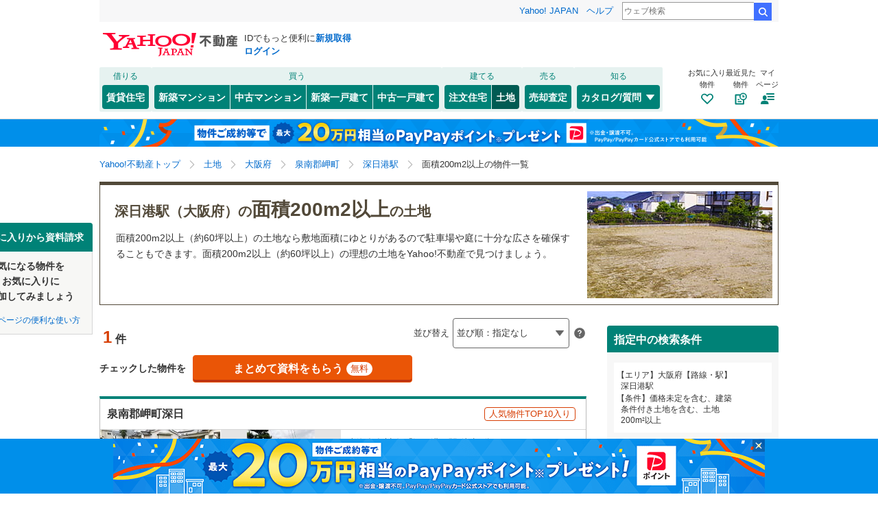

--- FILE ---
content_type: text/html;charset=UTF-8
request_url: https://realestate.yahoo.co.jp/land/search/06/27/theme/03/?st=6684030
body_size: 25252
content:
<!DOCTYPE html>
<html lang="ja">
  <head>
    
    
    
  <!-- YTM Parameter -->
  <script type="text/javascript">
    var BuildingId = ["b0019829199"];
    var Keyword = "";
  </script>
  <!-- /YTM Parameter -->

  

    
      
        <link rel="modulepreload" href="/buy/web_modules/immer.js" />
      
        <link rel="modulepreload" href="/buy/assets/pages/shared/ControllerRunner.js" />
      
        <link rel="modulepreload" href="/buy/assets/pages/shared/services/clients/MyClient.js" />
      
        <link rel="modulepreload" href="/buy/assets/pages/pc/BuildingSearch/app.js" />
      
        <link rel="modulepreload" href="/buy/assets/pages/pc/BuildingSearch/controllers/PcBuildingSearchController.js" />
      
        <link rel="modulepreload" href="/buy/assets/pages/shared/BuildingSearch/store/actions.js" />
      
    

    
    
  <script>
    var TLDataContext = {
      ual: {
        pageview: {
          opttype: "pc",
          content_id: "",
          id_type: "",
          nopv: "false",
          mtestid: "",
          ss_join_id: "",
          ss_join_id_type: ""
        },
      },
    };
  </script>
  <script async src="https://s.yimg.jp/images/ds/managed/1/managed-ual.min.js?tk=5941cdc8-3f0c-46c3-b0a6-1be7ef4dbe96&service=realestate"></script>

    
  
  <script>
  (function(w,d,s,l,i){w[l]=w[l]||[];w[l].push({'gtm.start':
  new Date().getTime(),event:'gtm.js'});var f=d.getElementsByTagName(s)[0],
  j=d.createElement(s),dl=l!='dataLayer'?'&l='+l:'';j.async=true;j.src=
  'https://www.googletagmanager.com/gtm.js?id='+i+dl;f.parentNode.insertBefore(j,f);
  })(window,document,'script','dataLayer','GTM-5J4MGPCX');
</script>


    
  <title>深日港駅（大阪府）の面積200m2以上の土地の物件情報｜Yahoo!不動産</title>
  <meta charset="utf-8" />
  
    <meta name="description" content="Yahoo!不動産では土地を1件掲載中！資料請求は無料！価格など希望条件の絞込み検索で気になる住宅をまとめて比較・検討できます！深日港駅（大阪府）の面積200m2以上の土地を購入するならYahoo!不動産へ！" />
  
  
    <link rel="canonical" href="https://realestate.yahoo.co.jp/land/search/theme/03/?st=6684030">
  
  
  
  
    <meta
        content="noarchive" name="robots"
    />
  
  
  
  
  <meta name="google-site-verification" content="afPQXmog9orxIfJ_ByR91BqTxcPCAY4SQmw-BNqNoCA" />


    
    

    
    
  <link rel="stylesheet" href="https://s.yimg.jp/images/realestate/pc/common_lib/v3/propeller-compGlobalNav.css" type="text/css" media="all">


    
    
  <link rel="stylesheet"
        href="https://s.yimg.jp/images/realestate/pc/v545/propeller.css?ver=v1459"
        type="text/css" media="all">

  <link rel="stylesheet"
        href="https://s.yimg.jp/images/realestate/pc/v545/propeller-used.css?ver=v1459"
        type="text/css" media="all">

<script type="text/javascript" defer
        src="https://s.yimg.jp/images/realestate/pc/js/propeller.js?ver=v1459"></script>



    
  <script type="text/javascript">
    /*<![CDATA[*/ window.__SERVER_SIDE_COMMON_CONTEXT__ = {"crumb":"4674735878556341374d543568304c4e2b755a4650413d3d","myBuildingKind":"3","loginUrl":"https:\/\/login.yahoo.co.jp\/config\/login?.src=yre\u0026.done=https%3A%2F%2Frealestate.yahoo.co.jp%2Fland%2Fsearch%2F06%2F27%2Ftheme%2F03%2F%3Fst%3D6684030","accountRegistrationUrl":"https:\/\/account.edit.yahoo.co.jp\/signup?.src=yre\u0026.done=https:\/\/realestate.yahoo.co.jp\/land\/search\/06\/27\/theme\/03\/?st%3D6684030","favoriteBuildingCompareUrl":"https:\/\/realestate.yahoo.co.jp\/personal\/favorite\/building\/compare\/","favoriteConditionUrl":"https:\/\/realestate.yahoo.co.jp\/personal\/favorite\/condition\/","afterMerger":true,"login":false}; /*]]>*/
  </script>
  <script type="text/javascript">
    /*<![CDATA[*/ window.__SERVER_SIDE_CONTEXT__ = {"request":{"bk":null,"query":null,"name":null,"lc":"06","pf":["27"],"grp":null,"geo":null,"oaza":null,"aza":null,"ln":["6684"],"st":["6684030"],"uniqSt":null,"stPf":null,"underscorePf":null,"sort":null,"group":["32","34","35"],"agFlg":"1","grFlg":"1","rentFlg":null,"groupOnlySale":null,"groupWithCond":"1","rlUndFlg":null,"infoOpen":null,"srf":null,"rlImgFlg":null,"imgFlg":null,"maFrom":null,"maTo":null,"baFrom":null,"baTo":null,"laFrom":200.0,"laTo":null,"age":null,"rl":null,"rlDtl":[],"minSt":null,"minAll":null,"po":null,"mcFlg":null,"noSdFlg":null,"noKmFlg":null,"stCmt":null,"cmtFrom":null,"cmtTo":null,"theme":null,"grid":null,"cid":null,"ultOut":null,"page":null,"lnPf":[],"pto":null,"pfrom":null,"pundFlg":null},"pageKind":"LAND","kind":["6","3"],"searchUrl":"https:\/\/realestate.yahoo.co.jp\/land\/search\/","partialsUrl":"https:\/\/realestate.yahoo.co.jp\/land\/search\/partials\/","similarUrl":null,"easedUrl":"https:\/\/realestate.yahoo.co.jp\/land\/search\/eased\/partials\/","inquiryInfoUrl":"https:\/\/realestate.yahoo.co.jp\/used\/inquiry\/info\/","personalFavoriteConditionUrl":"https:\/\/realestate.yahoo.co.jp\/personal\/favorite\/condition\/","personalFavoriteBuildingUrl":"https:\/\/realestate.yahoo.co.jp\/personal\/favorite\/building\/","myGuideUrl":"https:\/\/realestate.yahoo.co.jp\/personal\/guide\/","agreementLpUrl":"https:\/\/realestate.yahoo.co.jp\/used\/agreement\/","deepLinkSearchConditionSaveUrl":"https:\/\/app.adjust.com\/e6yc6f_l51vvh?campaign=cond\u0026creative=land\u0026deep_link=yjrealestate:\/\/conditions\/list\/","device":"pc","totalCount":1,"firstLoadPage":0,"hasNextPage":false,"inflow":{"source":null,"movedDD":false},"shouldFetchEased":true,"count":{"total":1,"totalLabel":"1","rlDtl":[{"code":0,"count":0},{"code":1,"count":0},{"code":2,"count":0},{"code":3,"count":0},{"code":4,"count":0},{"code":5,"count":0},{"code":6,"count":0},{"code":7,"count":0},{"code":8,"count":0},{"code":9,"count":0},{"code":10,"count":0},{"code":11,"count":0},{"code":12,"count":0}],"age":[{"code":1,"count":0},{"code":2,"count":0},{"code":3,"count":0},{"code":5,"count":0},{"code":7,"count":0},{"code":10,"count":0},{"code":15,"count":0},{"code":20,"count":0},{"code":25,"count":0},{"code":30,"count":0},{"code":35,"count":0},{"code":99,"count":0}],"group":[],"infoOpen":[{"code":1,"count":0},{"code":3,"count":0},{"code":5,"count":0},{"code":7,"count":0},{"code":99,"count":1}],"minSt":[{"code":3,"count":0},{"code":5,"count":1},{"code":7,"count":1},{"code":10,"count":1},{"code":15,"count":1},{"code":20,"count":1},{"code":99,"count":1}],"minAll":[],"srf":[{"code":1,"count":0},{"code":2,"count":0},{"code":3,"count":0},{"code":4,"count":0},{"code":5,"count":0},{"code":6,"count":0},{"code":7,"count":0},{"code":8,"count":0},{"code":9,"count":0},{"code":10,"count":1},{"code":50,"count":0}],"rentFlg":[{"code":0,"count":1},{"code":1,"count":0},{"code":99,"count":1}],"transport":[{"Code":"2","Name":"\u79C1\u9244\u30FB\u305D\u306E\u4ED6","Lines":[{"Code":"6684","Name":"\u5357\u6D77\u591A\u5948\u5DDD\u7DDA","Locations":[{"GovernmentCode":"27","Name":"\u5927\u962A\u5E9C","NameShort":"\u5927\u962A"}],"Stations":[],"Count":1}]}],"modal":{"prefecture":{"location":[{"lc":"01","lcName":"\u5317\u6D77\u9053","count":30,"prefecture":[{"pf":"01","pfName":"\u5317\u6D77\u9053","pfNameShort":"\u5317\u6D77\u9053","count":30,"group":[],"disabled":false,"checked":false}],"disabled":false,"checked":false},{"lc":"02","lcName":"\u6771\u5317","count":616,"prefecture":[{"pf":"02","pfName":"\u9752\u68EE\u770C","pfNameShort":"\u9752\u68EE","count":2,"group":[],"disabled":false,"checked":false},{"pf":"03","pfName":"\u5CA9\u624B\u770C","pfNameShort":"\u5CA9\u624B","count":6,"group":[],"disabled":false,"checked":false},{"pf":"04","pfName":"\u5BAE\u57CE\u770C","pfNameShort":"\u5BAE\u57CE","count":433,"group":[],"disabled":false,"checked":false},{"pf":"05","pfName":"\u79CB\u7530\u770C","pfNameShort":"\u79CB\u7530","count":3,"group":[],"disabled":false,"checked":false},{"pf":"06","pfName":"\u5C71\u5F62\u770C","pfNameShort":"\u5C71\u5F62","count":37,"group":[],"disabled":false,"checked":false},{"pf":"07","pfName":"\u798F\u5CF6\u770C","pfNameShort":"\u798F\u5CF6","count":135,"group":[],"disabled":false,"checked":false}],"disabled":false,"checked":false},{"lc":"03","lcName":"\u95A2\u6771","count":3842,"prefecture":[{"pf":"13","pfName":"\u6771\u4EAC\u90FD","pfNameShort":"\u6771\u4EAC","count":386,"group":[],"disabled":false,"checked":false},{"pf":"14","pfName":"\u795E\u5948\u5DDD\u770C","pfNameShort":"\u795E\u5948\u5DDD","count":432,"group":[],"disabled":false,"checked":false},{"pf":"11","pfName":"\u57FC\u7389\u770C","pfNameShort":"\u57FC\u7389","count":829,"group":[],"disabled":false,"checked":false},{"pf":"12","pfName":"\u5343\u8449\u770C","pfNameShort":"\u5343\u8449","count":1176,"group":[],"disabled":false,"checked":false},{"pf":"08","pfName":"\u8328\u57CE\u770C","pfNameShort":"\u8328\u57CE","count":119,"group":[],"disabled":false,"checked":false},{"pf":"09","pfName":"\u6803\u6728\u770C","pfNameShort":"\u6803\u6728","count":325,"group":[],"disabled":false,"checked":false},{"pf":"10","pfName":"\u7FA4\u99AC\u770C","pfNameShort":"\u7FA4\u99AC","count":310,"group":[],"disabled":false,"checked":false},{"pf":"19","pfName":"\u5C71\u68A8\u770C","pfNameShort":"\u5C71\u68A8","count":265,"group":[],"disabled":false,"checked":false}],"disabled":false,"checked":false},{"lc":"04","lcName":"\u4FE1\u8D8A\u30FB\u5317\u9678","count":293,"prefecture":[{"pf":"15","pfName":"\u65B0\u6F5F\u770C","pfNameShort":"\u65B0\u6F5F","count":17,"group":[],"disabled":false,"checked":false},{"pf":"20","pfName":"\u9577\u91CE\u770C","pfNameShort":"\u9577\u91CE","count":200,"group":[],"disabled":false,"checked":false},{"pf":"16","pfName":"\u5BCC\u5C71\u770C","pfNameShort":"\u5BCC\u5C71","count":6,"group":[],"disabled":false,"checked":false},{"pf":"17","pfName":"\u77F3\u5DDD\u770C","pfNameShort":"\u77F3\u5DDD","count":43,"group":[],"disabled":false,"checked":false},{"pf":"18","pfName":"\u798F\u4E95\u770C","pfNameShort":"\u798F\u4E95","count":27,"group":[],"disabled":false,"checked":false}],"disabled":false,"checked":false},{"lc":"05","lcName":"\u6771\u6D77","count":1747,"prefecture":[{"pf":"23","pfName":"\u611B\u77E5\u770C","pfNameShort":"\u611B\u77E5","count":964,"group":[],"disabled":false,"checked":false},{"pf":"21","pfName":"\u5C90\u961C\u770C","pfNameShort":"\u5C90\u961C","count":212,"group":[],"disabled":false,"checked":false},{"pf":"22","pfName":"\u9759\u5CA1\u770C","pfNameShort":"\u9759\u5CA1","count":317,"group":[],"disabled":false,"checked":false},{"pf":"24","pfName":"\u4E09\u91CD\u770C","pfNameShort":"\u4E09\u91CD","count":254,"group":[],"disabled":false,"checked":false}],"disabled":false,"checked":false},{"lc":"06","lcName":"\u8FD1\u757F","count":1359,"prefecture":[{"pf":"27","pfName":"\u5927\u962A\u5E9C","pfNameShort":"\u5927\u962A","count":224,"group":[],"disabled":false,"checked":true},{"pf":"28","pfName":"\u5175\u5EAB\u770C","pfNameShort":"\u5175\u5EAB","count":358,"group":[],"disabled":false,"checked":false},{"pf":"26","pfName":"\u4EAC\u90FD\u5E9C","pfNameShort":"\u4EAC\u90FD","count":186,"group":[],"disabled":false,"checked":false},{"pf":"25","pfName":"\u6ECB\u8CC0\u770C","pfNameShort":"\u6ECB\u8CC0","count":238,"group":[],"disabled":false,"checked":false},{"pf":"29","pfName":"\u5948\u826F\u770C","pfNameShort":"\u5948\u826F","count":191,"group":[],"disabled":false,"checked":false},{"pf":"30","pfName":"\u548C\u6B4C\u5C71\u770C","pfNameShort":"\u548C\u6B4C\u5C71","count":162,"group":[],"disabled":false,"checked":false}],"disabled":false,"checked":false},{"lc":"07","lcName":"\u4E2D\u56FD","count":294,"prefecture":[{"pf":"31","pfName":"\u9CE5\u53D6\u770C","pfNameShort":"\u9CE5\u53D6","count":25,"group":[],"disabled":false,"checked":false},{"pf":"32","pfName":"\u5CF6\u6839\u770C","pfNameShort":"\u5CF6\u6839","count":4,"group":[],"disabled":false,"checked":false},{"pf":"33","pfName":"\u5CA1\u5C71\u770C","pfNameShort":"\u5CA1\u5C71","count":56,"group":[],"disabled":false,"checked":false},{"pf":"34","pfName":"\u5E83\u5CF6\u770C","pfNameShort":"\u5E83\u5CF6","count":186,"group":[],"disabled":false,"checked":false},{"pf":"35","pfName":"\u5C71\u53E3\u770C","pfNameShort":"\u5C71\u53E3","count":23,"group":[],"disabled":false,"checked":false}],"disabled":false,"checked":false},{"lc":"08","lcName":"\u56DB\u56FD","count":87,"prefecture":[{"pf":"36","pfName":"\u5FB3\u5CF6\u770C","pfNameShort":"\u5FB3\u5CF6","count":11,"group":[],"disabled":false,"checked":false},{"pf":"37","pfName":"\u9999\u5DDD\u770C","pfNameShort":"\u9999\u5DDD","count":35,"group":[],"disabled":false,"checked":false},{"pf":"38","pfName":"\u611B\u5A9B\u770C","pfNameShort":"\u611B\u5A9B","count":14,"group":[],"disabled":false,"checked":false},{"pf":"39","pfName":"\u9AD8\u77E5\u770C","pfNameShort":"\u9AD8\u77E5","count":27,"group":[],"disabled":false,"checked":false}],"disabled":false,"checked":false},{"lc":"09","lcName":"\u4E5D\u5DDE\u30FB\u6C96\u7E04","count":1006,"prefecture":[{"pf":"40","pfName":"\u798F\u5CA1\u770C","pfNameShort":"\u798F\u5CA1","count":352,"group":[],"disabled":false,"checked":false},{"pf":"41","pfName":"\u4F50\u8CC0\u770C","pfNameShort":"\u4F50\u8CC0","count":28,"group":[],"disabled":false,"checked":false},{"pf":"42","pfName":"\u9577\u5D0E\u770C","pfNameShort":"\u9577\u5D0E","count":10,"group":[],"disabled":false,"checked":false},{"pf":"43","pfName":"\u718A\u672C\u770C","pfNameShort":"\u718A\u672C","count":104,"group":[],"disabled":false,"checked":false},{"pf":"44","pfName":"\u5927\u5206\u770C","pfNameShort":"\u5927\u5206","count":106,"group":[],"disabled":false,"checked":false},{"pf":"45","pfName":"\u5BAE\u5D0E\u770C","pfNameShort":"\u5BAE\u5D0E","count":25,"group":[],"disabled":false,"checked":false},{"pf":"46","pfName":"\u9E7F\u5150\u5CF6\u770C","pfNameShort":"\u9E7F\u5150\u5CF6","count":333,"group":[],"disabled":false,"checked":false},{"pf":"47","pfName":"\u6C96\u7E04\u770C","pfNameShort":"\u6C96\u7E04","count":48,"group":[],"disabled":false,"checked":false}],"disabled":false,"checked":false}]},"geo":{"location":[{"lc":"06","lcName":"\u8FD1\u757F","count":224,"prefecture":[{"pf":"27","pfName":"\u5927\u962A\u5E9C","pfNameShort":"\u5927\u962A","count":224,"group":[{"grp":"271","grpName":"\u5927\u962A\u5E02","count":12,"geo":[{"geo":"27102","geoName":"\u90FD\u5CF6\u533A","prefixName":"\u5927\u962A\u5E02","count":0,"oaza":[],"disabled":true,"checked":false},{"geo":"27103","geoName":"\u798F\u5CF6\u533A","prefixName":"\u5927\u962A\u5E02","count":0,"oaza":[],"disabled":true,"checked":false},{"geo":"27104","geoName":"\u6B64\u82B1\u533A","prefixName":"\u5927\u962A\u5E02","count":0,"oaza":[],"disabled":true,"checked":false},{"geo":"27113","geoName":"\u897F\u6DC0\u5DDD\u533A","prefixName":"\u5927\u962A\u5E02","count":0,"oaza":[],"disabled":true,"checked":false},{"geo":"27114","geoName":"\u6771\u6DC0\u5DDD\u533A","prefixName":"\u5927\u962A\u5E02","count":1,"oaza":[],"disabled":false,"checked":false},{"geo":"27117","geoName":"\u65ED\u533A","prefixName":"\u5927\u962A\u5E02","count":0,"oaza":[],"disabled":true,"checked":false},{"geo":"27123","geoName":"\u6DC0\u5DDD\u533A","prefixName":"\u5927\u962A\u5E02","count":1,"oaza":[],"disabled":false,"checked":false},{"geo":"27127","geoName":"\u5317\u533A","prefixName":"\u5927\u962A\u5E02","count":0,"oaza":[],"disabled":true,"checked":false},{"geo":"27106","geoName":"\u897F\u533A","prefixName":"\u5927\u962A\u5E02","count":0,"oaza":[],"disabled":true,"checked":false},{"geo":"27107","geoName":"\u6E2F\u533A","prefixName":"\u5927\u962A\u5E02","count":0,"oaza":[],"disabled":true,"checked":false},{"geo":"27108","geoName":"\u5927\u6B63\u533A","prefixName":"\u5927\u962A\u5E02","count":0,"oaza":[],"disabled":true,"checked":false},{"geo":"27111","geoName":"\u6D6A\u901F\u533A","prefixName":"\u5927\u962A\u5E02","count":0,"oaza":[],"disabled":true,"checked":false},{"geo":"27115","geoName":"\u6771\u6210\u533A","prefixName":"\u5927\u962A\u5E02","count":1,"oaza":[],"disabled":false,"checked":false},{"geo":"27118","geoName":"\u57CE\u6771\u533A","prefixName":"\u5927\u962A\u5E02","count":2,"oaza":[],"disabled":false,"checked":false},{"geo":"27124","geoName":"\u9DB4\u898B\u533A","prefixName":"\u5927\u962A\u5E02","count":0,"oaza":[],"disabled":true,"checked":false},{"geo":"27128","geoName":"\u4E2D\u592E\u533A","prefixName":"\u5927\u962A\u5E02","count":0,"oaza":[],"disabled":true,"checked":false},{"geo":"27109","geoName":"\u5929\u738B\u5BFA\u533A","prefixName":"\u5927\u962A\u5E02","count":0,"oaza":[],"disabled":true,"checked":false},{"geo":"27116","geoName":"\u751F\u91CE\u533A","prefixName":"\u5927\u962A\u5E02","count":0,"oaza":[],"disabled":true,"checked":false},{"geo":"27119","geoName":"\u963F\u500D\u91CE\u533A","prefixName":"\u5927\u962A\u5E02","count":0,"oaza":[],"disabled":true,"checked":false},{"geo":"27120","geoName":"\u4F4F\u5409\u533A","prefixName":"\u5927\u962A\u5E02","count":1,"oaza":[],"disabled":false,"checked":false},{"geo":"27121","geoName":"\u6771\u4F4F\u5409\u533A","prefixName":"\u5927\u962A\u5E02","count":0,"oaza":[],"disabled":true,"checked":false},{"geo":"27122","geoName":"\u897F\u6210\u533A","prefixName":"\u5927\u962A\u5E02","count":0,"oaza":[],"disabled":true,"checked":false},{"geo":"27125","geoName":"\u4F4F\u4E4B\u6C5F\u533A","prefixName":"\u5927\u962A\u5E02","count":0,"oaza":[],"disabled":true,"checked":false},{"geo":"27126","geoName":"\u5E73\u91CE\u533A","prefixName":"\u5927\u962A\u5E02","count":6,"oaza":[],"disabled":false,"checked":false}],"disabled":false,"checked":false},{"grp":"272","grpName":"\u583A\u5E02","count":25,"geo":[{"geo":"27141","geoName":"\u583A\u533A","prefixName":"\u583A\u5E02","count":2,"oaza":[],"disabled":false,"checked":false},{"geo":"27142","geoName":"\u4E2D\u533A","prefixName":"\u583A\u5E02","count":1,"oaza":[],"disabled":false,"checked":false},{"geo":"27143","geoName":"\u6771\u533A","prefixName":"\u583A\u5E02","count":4,"oaza":[],"disabled":false,"checked":false},{"geo":"27144","geoName":"\u897F\u533A","prefixName":"\u583A\u5E02","count":0,"oaza":[],"disabled":true,"checked":false},{"geo":"27145","geoName":"\u5357\u533A","prefixName":"\u583A\u5E02","count":14,"oaza":[],"disabled":false,"checked":false},{"geo":"27146","geoName":"\u5317\u533A","prefixName":"\u583A\u5E02","count":1,"oaza":[],"disabled":false,"checked":false},{"geo":"27147","geoName":"\u7F8E\u539F\u533A","prefixName":"\u583A\u5E02","count":3,"oaza":[],"disabled":false,"checked":false}],"disabled":false,"checked":false},{"grp":"273","grpName":"\u5927\u962A\u5E9C\u306E\u305D\u306E\u307B\u304B\u306E\u5730\u57DF","count":187,"geo":[{"geo":"27202","geoName":"\u5CB8\u548C\u7530\u5E02","prefixName":"","count":1,"oaza":[],"disabled":false,"checked":false},{"geo":"27203","geoName":"\u8C4A\u4E2D\u5E02","prefixName":"","count":9,"oaza":[],"disabled":false,"checked":false},{"geo":"27204","geoName":"\u6C60\u7530\u5E02","prefixName":"","count":6,"oaza":[],"disabled":false,"checked":false},{"geo":"27205","geoName":"\u5439\u7530\u5E02","prefixName":"","count":14,"oaza":[],"disabled":false,"checked":false},{"geo":"27206","geoName":"\u6CC9\u5927\u6D25\u5E02","prefixName":"","count":1,"oaza":[],"disabled":false,"checked":false},{"geo":"27207","geoName":"\u9AD8\u69FB\u5E02","prefixName":"","count":24,"oaza":[],"disabled":false,"checked":false},{"geo":"27208","geoName":"\u8C9D\u585A\u5E02","prefixName":"","count":2,"oaza":[],"disabled":false,"checked":false},{"geo":"27209","geoName":"\u5B88\u53E3\u5E02","prefixName":"","count":0,"oaza":[],"disabled":true,"checked":false},{"geo":"27210","geoName":"\u679A\u65B9\u5E02","prefixName":"","count":7,"oaza":[],"disabled":false,"checked":false},{"geo":"27211","geoName":"\u8328\u6728\u5E02","prefixName":"","count":6,"oaza":[],"disabled":false,"checked":false},{"geo":"27212","geoName":"\u516B\u5C3E\u5E02","prefixName":"","count":6,"oaza":[],"disabled":false,"checked":false},{"geo":"27213","geoName":"\u6CC9\u4F50\u91CE\u5E02","prefixName":"","count":3,"oaza":[],"disabled":false,"checked":false},{"geo":"27214","geoName":"\u5BCC\u7530\u6797\u5E02","prefixName":"","count":11,"oaza":[],"disabled":false,"checked":false},{"geo":"27215","geoName":"\u5BDD\u5C4B\u5DDD\u5E02","prefixName":"","count":1,"oaza":[],"disabled":false,"checked":false},{"geo":"27216","geoName":"\u6CB3\u5185\u9577\u91CE\u5E02","prefixName":"","count":9,"oaza":[],"disabled":false,"checked":false},{"geo":"27217","geoName":"\u677E\u539F\u5E02","prefixName":"","count":2,"oaza":[],"disabled":false,"checked":false},{"geo":"27218","geoName":"\u5927\u6771\u5E02","prefixName":"","count":3,"oaza":[],"disabled":false,"checked":false},{"geo":"27219","geoName":"\u548C\u6CC9\u5E02","prefixName":"","count":0,"oaza":[],"disabled":true,"checked":false},{"geo":"27220","geoName":"\u7B95\u9762\u5E02","prefixName":"","count":7,"oaza":[],"disabled":false,"checked":false},{"geo":"27221","geoName":"\u67CF\u539F\u5E02","prefixName":"","count":1,"oaza":[],"disabled":false,"checked":false},{"geo":"27222","geoName":"\u7FBD\u66F3\u91CE\u5E02","prefixName":"","count":16,"oaza":[],"disabled":false,"checked":false},{"geo":"27223","geoName":"\u9580\u771F\u5E02","prefixName":"","count":0,"oaza":[],"disabled":true,"checked":false},{"geo":"27224","geoName":"\u6442\u6D25\u5E02","prefixName":"","count":0,"oaza":[],"disabled":true,"checked":false},{"geo":"27225","geoName":"\u9AD8\u77F3\u5E02","prefixName":"","count":0,"oaza":[],"disabled":true,"checked":false},{"geo":"27226","geoName":"\u85E4\u4E95\u5BFA\u5E02","prefixName":"","count":4,"oaza":[],"disabled":false,"checked":false},{"geo":"27227","geoName":"\u6771\u5927\u962A\u5E02","prefixName":"","count":7,"oaza":[],"disabled":false,"checked":false},{"geo":"27228","geoName":"\u6CC9\u5357\u5E02","prefixName":"","count":5,"oaza":[],"disabled":false,"checked":false},{"geo":"27229","geoName":"\u56DB\u689D\u7577\u5E02","prefixName":"","count":4,"oaza":[],"disabled":false,"checked":false},{"geo":"27230","geoName":"\u4EA4\u91CE\u5E02","prefixName":"","count":2,"oaza":[],"disabled":false,"checked":false},{"geo":"27231","geoName":"\u5927\u962A\u72ED\u5C71\u5E02","prefixName":"","count":0,"oaza":[],"disabled":true,"checked":false},{"geo":"27232","geoName":"\u962A\u5357\u5E02","prefixName":"","count":6,"oaza":[],"disabled":false,"checked":false},{"geo":"27301","geoName":"\u4E09\u5CF6\u90E1\u5CF6\u672C\u753A","prefixName":"","count":1,"oaza":[],"disabled":false,"checked":false},{"geo":"27321","geoName":"\u8C4A\u80FD\u90E1\u8C4A\u80FD\u753A","prefixName":"","count":11,"oaza":[],"disabled":false,"checked":false},{"geo":"27322","geoName":"\u8C4A\u80FD\u90E1\u80FD\u52E2\u753A","prefixName":"","count":1,"oaza":[],"disabled":false,"checked":false},{"geo":"27341","geoName":"\u6CC9\u5317\u90E1\u5FE0\u5CA1\u753A","prefixName":"","count":0,"oaza":[],"disabled":true,"checked":false},{"geo":"27361","geoName":"\u6CC9\u5357\u90E1\u718A\u53D6\u753A","prefixName":"","count":1,"oaza":[],"disabled":false,"checked":false},{"geo":"27362","geoName":"\u6CC9\u5357\u90E1\u7530\u5C3B\u753A","prefixName":"","count":0,"oaza":[],"disabled":true,"checked":false},{"geo":"27366","geoName":"\u6CC9\u5357\u90E1\u5CAC\u753A","prefixName":"","count":9,"oaza":[],"disabled":false,"checked":false},{"geo":"27381","geoName":"\u5357\u6CB3\u5185\u90E1\u592A\u5B50\u753A","prefixName":"","count":3,"oaza":[],"disabled":false,"checked":false},{"geo":"27382","geoName":"\u5357\u6CB3\u5185\u90E1\u6CB3\u5357\u753A","prefixName":"","count":4,"oaza":[],"disabled":false,"checked":false},{"geo":"27383","geoName":"\u5357\u6CB3\u5185\u90E1\u5343\u65E9\u8D64\u962A\u6751","prefixName":"","count":0,"oaza":[],"disabled":true,"checked":false}],"disabled":false,"checked":false}],"disabled":false,"checked":true}],"disabled":false,"checked":false}]},"oaza":{"location":[]},"line":{"transport":[{"code":"1","name":"JR","line":[{"ln":"6171","lnName":"\u6771\u6D77\u9053\u672C\u7DDA\uFF08JR\u897F\u65E5\u672C\uFF09","count":27,"location":[{"pf":"27","pfName":"\u5927\u962A\u5E9C","pfNameShort":"\u5927\u962A"}],"station":[],"disabled":false,"checked":false},{"ln":"6426","lnName":"\u95A2\u897F\u672C\u7DDA\uFF08JR\u897F\u65E5\u672C\uFF09","count":2,"location":[{"pf":"27","pfName":"\u5927\u962A\u5E9C","pfNameShort":"\u5927\u962A"}],"station":[],"disabled":false,"checked":false},{"ln":"6603","lnName":"\u5927\u962A\u74B0\u72B6\u7DDA","count":1,"location":[{"pf":"27","pfName":"\u5927\u962A\u5E9C","pfNameShort":"\u5927\u962A"}],"station":[],"disabled":false,"checked":false},{"ln":"6604","lnName":"\u685C\u5CF6\u7DDA","count":0,"location":[{"pf":"27","pfName":"\u5927\u962A\u5E9C","pfNameShort":"\u5927\u962A"}],"station":[],"disabled":true,"checked":false},{"ln":"6605","lnName":"\u798F\u77E5\u5C71\u7DDA","count":0,"location":[{"pf":"27","pfName":"\u5927\u962A\u5E9C","pfNameShort":"\u5927\u962A"}],"station":[],"disabled":true,"checked":false},{"ln":"6645","lnName":"\u7247\u753A\u7DDA","count":15,"location":[{"pf":"27","pfName":"\u5927\u962A\u5E9C","pfNameShort":"\u5927\u962A"}],"station":[],"disabled":false,"checked":false},{"ln":"6647","lnName":"\u962A\u548C\u7DDA","count":11,"location":[{"pf":"27","pfName":"\u5927\u962A\u5E9C","pfNameShort":"\u5927\u962A"}],"station":[],"disabled":false,"checked":false},{"ln":"6648","lnName":"\u95A2\u897F\u7A7A\u6E2F\u7DDA","count":2,"location":[{"pf":"27","pfName":"\u5927\u962A\u5E9C","pfNameShort":"\u5927\u962A"}],"station":[],"disabled":false,"checked":false},{"ln":"6649","lnName":"\u6771\u897F\u7DDA","count":1,"location":[{"pf":"27","pfName":"\u5927\u962A\u5E9C","pfNameShort":"\u5927\u962A"}],"station":[],"disabled":false,"checked":false},{"ln":"6650","lnName":"\u304A\u304A\u3055\u304B\u6771\u7DDA","count":3,"location":[{"pf":"27","pfName":"\u5927\u962A\u5E9C","pfNameShort":"\u5927\u962A"}],"station":[],"disabled":false,"checked":false},{"ln":"4001","lnName":"\u6771\u6D77\u9053\u65B0\u5E79\u7DDA","count":0,"location":[{"pf":"27","pfName":"\u5927\u962A\u5E9C","pfNameShort":"\u5927\u962A"}],"station":[],"disabled":true,"checked":false},{"ln":"6001","lnName":"\u5C71\u967D\u65B0\u5E79\u7DDA","count":0,"location":[{"pf":"27","pfName":"\u5927\u962A\u5E9C","pfNameShort":"\u5927\u962A"}],"station":[],"disabled":true,"checked":false}]},{"code":"4","name":"\u5730\u4E0B\u9244","line":[{"ln":"6698","lnName":"OsakaMetro\u9577\u5800\u9DB4\u898B\u7DD1\u5730\u7DDA","count":1,"location":[{"pf":"27","pfName":"\u5927\u962A\u5E9C","pfNameShort":"\u5927\u962A"}],"station":[],"disabled":false,"checked":false},{"ln":"6699","lnName":"OsakaMetro\u4ECA\u91CC\u7B4B\u7DDA","count":2,"location":[{"pf":"27","pfName":"\u5927\u962A\u5E9C","pfNameShort":"\u5927\u962A"}],"station":[],"disabled":false,"checked":false},{"ln":"6701","lnName":"OsakaMetro\u5FA1\u5802\u7B4B\u7DDA","count":2,"location":[{"pf":"27","pfName":"\u5927\u962A\u5E9C","pfNameShort":"\u5927\u962A"}],"station":[],"disabled":false,"checked":false},{"ln":"6702","lnName":"OsakaMetro\u8C37\u753A\u7DDA","count":8,"location":[{"pf":"27","pfName":"\u5927\u962A\u5E9C","pfNameShort":"\u5927\u962A"}],"station":[],"disabled":false,"checked":false},{"ln":"6703","lnName":"OsakaMetro\u56DB\u3064\u6A4B\u7DDA","count":0,"location":[{"pf":"27","pfName":"\u5927\u962A\u5E9C","pfNameShort":"\u5927\u962A"}],"station":[],"disabled":true,"checked":false},{"ln":"6704","lnName":"OsakaMetro\u4E2D\u592E\u7DDA","count":3,"location":[{"pf":"27","pfName":"\u5927\u962A\u5E9C","pfNameShort":"\u5927\u962A"}],"station":[],"disabled":false,"checked":false},{"ln":"6705","lnName":"OsakaMetro\u5343\u65E5\u524D\u7DDA","count":2,"location":[{"pf":"27","pfName":"\u5927\u962A\u5E9C","pfNameShort":"\u5927\u962A"}],"station":[],"disabled":false,"checked":false},{"ln":"6706","lnName":"OsakaMetro\u583A\u7B4B\u7DDA","count":0,"location":[{"pf":"27","pfName":"\u5927\u962A\u5E9C","pfNameShort":"\u5927\u962A"}],"station":[],"disabled":true,"checked":false}]},{"code":"2","name":"\u79C1\u9244\u30FB\u305D\u306E\u4ED6","line":[{"ln":"6541","lnName":"\u8FD1\u9244\u5927\u962A\u7DDA","count":6,"location":[{"pf":"27","pfName":"\u5927\u962A\u5E9C","pfNameShort":"\u5927\u962A"}],"station":[],"disabled":false,"checked":false},{"ln":"6551","lnName":"\u8FD1\u9244\u5948\u826F\u7DDA","count":6,"location":[{"pf":"27","pfName":"\u5927\u962A\u5E9C","pfNameShort":"\u5927\u962A"}],"station":[],"disabled":false,"checked":false},{"ln":"6554","lnName":"\u8FD1\u9244\u4FE1\u8CB4\u7DDA","count":5,"location":[{"pf":"27","pfName":"\u5927\u962A\u5E9C","pfNameShort":"\u5927\u962A"}],"station":[],"disabled":false,"checked":false},{"ln":"6555","lnName":"\u8FD1\u9244\u5357\u5927\u962A\u7DDA","count":27,"location":[{"pf":"27","pfName":"\u5927\u962A\u5E9C","pfNameShort":"\u5927\u962A"}],"station":[],"disabled":false,"checked":false},{"ln":"6557","lnName":"\u8FD1\u9244\u9577\u91CE\u7DDA","count":37,"location":[{"pf":"27","pfName":"\u5927\u962A\u5E9C","pfNameShort":"\u5927\u962A"}],"station":[],"disabled":false,"checked":false},{"ln":"6558","lnName":"\u8FD1\u9244\u9053\u660E\u5BFA\u7DDA","count":1,"location":[{"pf":"27","pfName":"\u5927\u962A\u5E9C","pfNameShort":"\u5927\u962A"}],"station":[],"disabled":false,"checked":false},{"ln":"6563","lnName":"\u8FD1\u9244\u3051\u3044\u306F\u3093\u306A\u7DDA","count":6,"location":[{"pf":"27","pfName":"\u5927\u962A\u5E9C","pfNameShort":"\u5927\u962A"}],"station":[],"disabled":false,"checked":false},{"ln":"6564","lnName":"\u8FD1\u9244\u897F\u4FE1\u8CB4\u30B1\u30FC\u30D6\u30EB","count":0,"location":[{"pf":"27","pfName":"\u5927\u962A\u5E9C","pfNameShort":"\u5927\u962A"}],"station":[],"disabled":true,"checked":false},{"ln":"6651","lnName":"\u4EAC\u962A\u672C\u7DDA","count":7,"location":[{"pf":"27","pfName":"\u5927\u962A\u5E9C","pfNameShort":"\u5927\u962A"}],"station":[],"disabled":false,"checked":false},{"ln":"6652","lnName":"\u4EAC\u962A\u4EA4\u91CE\u7DDA","count":5,"location":[{"pf":"27","pfName":"\u5927\u962A\u5E9C","pfNameShort":"\u5927\u962A"}],"station":[],"disabled":false,"checked":false},{"ln":"6658","lnName":"\u4EAC\u962A\u4E2D\u4E4B\u5CF6\u7DDA","count":0,"location":[{"pf":"27","pfName":"\u5927\u962A\u5E9C","pfNameShort":"\u5927\u962A"}],"station":[],"disabled":true,"checked":false},{"ln":"6661","lnName":"\u962A\u6025\u4EAC\u90FD\u672C\u7DDA","count":17,"location":[{"pf":"27","pfName":"\u5927\u962A\u5E9C","pfNameShort":"\u5927\u962A"}],"station":[],"disabled":false,"checked":false},{"ln":"6662","lnName":"\u962A\u6025\u5343\u91CC\u7DDA","count":16,"location":[{"pf":"27","pfName":"\u5927\u962A\u5E9C","pfNameShort":"\u5927\u962A"}],"station":[],"disabled":false,"checked":false},{"ln":"6664","lnName":"\u962A\u6025\u795E\u6238\u672C\u7DDA","count":1,"location":[{"pf":"27","pfName":"\u5927\u962A\u5E9C","pfNameShort":"\u5927\u962A"}],"station":[],"disabled":false,"checked":false},{"ln":"6668","lnName":"\u962A\u6025\u5B9D\u585A\u672C\u7DDA","count":10,"location":[{"pf":"27","pfName":"\u5927\u962A\u5E9C","pfNameShort":"\u5927\u962A"}],"station":[],"disabled":false,"checked":false},{"ln":"6669","lnName":"\u962A\u6025\u7B95\u9762\u7DDA","count":13,"location":[{"pf":"27","pfName":"\u5927\u962A\u5E9C","pfNameShort":"\u5927\u962A"}],"station":[],"disabled":false,"checked":false},{"ln":"6671","lnName":"\u962A\u795E\u672C\u7DDA","count":0,"location":[{"pf":"27","pfName":"\u5927\u962A\u5E9C","pfNameShort":"\u5927\u962A"}],"station":[],"disabled":true,"checked":false},{"ln":"6673","lnName":"\u962A\u795E\u306A\u3093\u3070\u7DDA","count":0,"location":[{"pf":"27","pfName":"\u5927\u962A\u5E9C","pfNameShort":"\u5927\u962A"}],"station":[],"disabled":true,"checked":false},{"ln":"6676","lnName":"\u80FD\u52E2\u96FB\u9244\u5999\u898B\u7DDA","count":14,"location":[{"pf":"27","pfName":"\u5927\u962A\u5E9C","pfNameShort":"\u5927\u962A"}],"station":[],"disabled":false,"checked":false},{"ln":"6681","lnName":"\u5357\u6D77\u7DDA","count":22,"location":[{"pf":"27","pfName":"\u5927\u962A\u5E9C","pfNameShort":"\u5927\u962A"}],"station":[],"disabled":false,"checked":false},{"ln":"6683","lnName":"\u5357\u6D77\u9AD8\u5E2B\u6D5C\u7DDA","count":0,"location":[{"pf":"27","pfName":"\u5927\u962A\u5E9C","pfNameShort":"\u5927\u962A"}],"station":[],"disabled":true,"checked":false},{"ln":"6684","lnName":"\u5357\u6D77\u591A\u5948\u5DDD\u7DDA","count":6,"location":[{"pf":"27","pfName":"\u5927\u962A\u5E9C","pfNameShort":"\u5927\u962A"}],"station":[],"disabled":false,"checked":false},{"ln":"6686","lnName":"\u5357\u6D77\u9AD8\u91CE\u7DDA","count":25,"location":[{"pf":"27","pfName":"\u5927\u962A\u5E9C","pfNameShort":"\u5927\u962A"}],"station":[],"disabled":false,"checked":false},{"ln":"6689","lnName":"\u962A\u583A\u96FB\u6C17\u8ECC\u9053\u962A\u583A\u7DDA","count":1,"location":[{"pf":"27","pfName":"\u5927\u962A\u5E9C","pfNameShort":"\u5927\u962A"}],"station":[],"disabled":false,"checked":false},{"ln":"6690","lnName":"\u962A\u583A\u96FB\u6C17\u8ECC\u9053\u4E0A\u753A\u7DDA","count":0,"location":[{"pf":"27","pfName":"\u5927\u962A\u5E9C","pfNameShort":"\u5927\u962A"}],"station":[],"disabled":true,"checked":false},{"ln":"6691","lnName":"\u5357\u6D77\u7A7A\u6E2F\u7DDA","count":1,"location":[{"pf":"27","pfName":"\u5927\u962A\u5E9C","pfNameShort":"\u5927\u962A"}],"station":[],"disabled":false,"checked":false},{"ln":"6692","lnName":"\u5357\u6D77\u6C50\u898B\u6A4B\u7DDA","count":0,"location":[{"pf":"27","pfName":"\u5927\u962A\u5E9C","pfNameShort":"\u5927\u962A"}],"station":[],"disabled":true,"checked":false},{"ln":"6694","lnName":"\u5357\u6D77\u6CC9\u5317\u7DDA","count":13,"location":[{"pf":"27","pfName":"\u5927\u962A\u5E9C","pfNameShort":"\u5927\u962A"}],"station":[],"disabled":false,"checked":false},{"ln":"6707","lnName":"OsakaMetro\u30CB\u30E5\u30FC\u30C8\u30E9\u30E0","count":0,"location":[{"pf":"27","pfName":"\u5927\u962A\u5E9C","pfNameShort":"\u5927\u962A"}],"station":[],"disabled":true,"checked":false},{"ln":"6709","lnName":"\u5927\u962A\u30E2\u30CE\u30EC\u30FC\u30EB\u7DDA","count":19,"location":[{"pf":"27","pfName":"\u5927\u962A\u5E9C","pfNameShort":"\u5927\u962A"}],"station":[],"disabled":false,"checked":false},{"ln":"6710","lnName":"\u56FD\u969B\u6587\u5316\u516C\u5712\u90FD\u5E02\u30E2\u30CE\u30EC\u30FC\u30EB","count":5,"location":[{"pf":"27","pfName":"\u5927\u962A\u5E9C","pfNameShort":"\u5927\u962A"}],"station":[],"disabled":false,"checked":false},{"ln":"6711","lnName":"\u5317\u5927\u962A\u6025\u884C\u96FB\u9244","count":15,"location":[{"pf":"27","pfName":"\u5927\u962A\u5E9C","pfNameShort":"\u5927\u962A"}],"station":[],"disabled":false,"checked":false},{"ln":"6713","lnName":"\u6C34\u9593\u9244\u9053","count":2,"location":[{"pf":"27","pfName":"\u5927\u962A\u5E9C","pfNameShort":"\u5927\u962A"}],"station":[],"disabled":false,"checked":false}]}]},"station":{"transport":[{"code":"2","name":"\u79C1\u9244\u30FB\u305D\u306E\u4ED6","line":[{"ln":"6684","lnName":"\u5357\u6D77\u591A\u5948\u5DDD\u7DDA","count":6,"location":[{"pf":"27","pfName":"\u5927\u962A\u5E9C","pfNameShort":"\u5927\u962A"}],"station":[{"st":"6200","stName":"\u307F\u3055\u304D\u516C\u5712","geo":"27366","geoName":"\u6CC9\u5357\u90E1\u5CAC\u753A","pfName":"\u5927\u962A\u5E9C","pfNameShort":"\u5927\u962A","count":5,"disabled":false,"checked":false},{"st":"6684020","stName":"\u6DF1\u65E5\u753A","geo":"27366","geoName":"\u6CC9\u5357\u90E1\u5CAC\u753A","pfName":"\u5927\u962A\u5E9C","pfNameShort":"\u5927\u962A","count":1,"disabled":false,"checked":false},{"st":"6684030","stName":"\u6DF1\u65E5\u6E2F","geo":"27366","geoName":"\u6CC9\u5357\u90E1\u5CAC\u753A","pfName":"\u5927\u962A\u5E9C","pfNameShort":"\u5927\u962A","count":1,"disabled":false,"checked":true},{"st":"6684040","stName":"\u591A\u5948\u5DDD","geo":"27366","geoName":"\u6CC9\u5357\u90E1\u5CAC\u753A","pfName":"\u5927\u962A\u5E9C","pfNameShort":"\u5927\u962A","count":0,"disabled":true,"checked":false}],"disabled":false,"checked":false}]}]}},"po":{"count":[{"code":"A0201","count":0},{"code":"A0202","count":0},{"code":"A0203","count":0},{"code":"A0204","count":0},{"code":"A0205","count":0},{"code":"A0207","count":0},{"code":"A0208","count":0},{"code":"A0209","count":0},{"code":"A0401","count":0},{"code":"A0402","count":0},{"code":"A0403","count":0},{"code":"A0404","count":0},{"code":"A0405","count":0},{"code":"A0406","count":0},{"code":"A0407","count":0},{"code":"A0408","count":0},{"code":"A0409","count":0},{"code":"A0501","count":0},{"code":"A0502","count":0},{"code":"B0101","count":0},{"code":"B0102","count":0},{"code":"B0103","count":0},{"code":"B0104","count":0},{"code":"B0105","count":0},{"code":"B0106","count":0},{"code":"B0107","count":0},{"code":"B0108","count":0},{"code":"B0109","count":0},{"code":"B0110","count":1},{"code":"B0111","count":0},{"code":"B0201","count":0},{"code":"B0202","count":0},{"code":"B0301","count":0},{"code":"B0302","count":0},{"code":"B0304","count":0},{"code":"B0305","count":0},{"code":"B0307","count":0},{"code":"B0311","count":0},{"code":"B0313","count":0},{"code":"B0406","count":0},{"code":"B0407","count":0},{"code":"B0408","count":0},{"code":"B0501","count":0},{"code":"B0601","count":0},{"code":"B0602","count":0},{"code":"B0901","count":0},{"code":"B0902","count":0},{"code":"B0701","count":0},{"code":"B0702","count":0},{"code":"B0703","count":0},{"code":"B0704","count":0},{"code":"B0801","count":0},{"code":"C0102","count":0},{"code":"C0104","count":0},{"code":"C0105","count":0},{"code":"D0101","count":0},{"code":"D0102","count":1},{"code":"D0103","count":0},{"code":"D0107","count":0},{"code":"D0108","count":0},{"code":"D0109","count":0},{"code":"D0110","count":0},{"code":"D0111","count":1},{"code":"D0112","count":0},{"code":"D0115","count":0},{"code":"D0116","count":0},{"code":"D0117","count":0},{"code":"P0101","count":0},{"code":"P0102","count":0},{"code":"A0104","count":0},{"code":"C0101","count":0},{"code":"A0101","count":0},{"code":"A0103","count":1},{"code":"A0301","count":0},{"code":"A0302","count":0},{"code":"A0303","count":0},{"code":"B0306","count":0},{"code":"B0402","count":0},{"code":"B0403","count":0},{"code":"B0404","count":0},{"code":"B0802","count":0},{"code":"Z0901","count":0},{"code":"Z0903","count":0},{"code":"Z0904","count":0},{"code":"Z0905","count":0},{"code":"Z0906","count":0},{"code":"Z0907","count":0},{"code":"S0401","count":0},{"code":"S0402","count":0}],"sidePo":[{"code":"B0110","label":"\u5E73\u5766\u5730","count":1,"helpMessage":null,"define":"LAND_B0110","disabled":true,"checked":false,"help":false},{"code":"B0111","label":"\u6574\u5F62\u5730","count":0,"helpMessage":null,"define":"LAND_B0111","disabled":false,"checked":false,"help":false},{"code":"B0109","label":"\u5357\u9053\u8DEF","count":0,"helpMessage":null,"define":"LAND_B0109","disabled":false,"checked":false,"help":false},{"code":"B0108","label":"\u89D2\u5730","count":0,"helpMessage":null,"define":"LAND_B0108","disabled":false,"checked":false,"help":false},{"code":"B0107","label":"\u524D\u90536m\u4EE5\u4E0A","count":0,"helpMessage":null,"define":"LAND_B0107","disabled":false,"checked":false,"help":false}],"followPo":[{"code":"B0110","label":"\u5E73\u5766\u5730","count":1,"helpMessage":null,"define":"LAND_B0110","disabled":true,"checked":false,"help":false},{"code":"B0111","label":"\u6574\u5F62\u5730","count":0,"helpMessage":null,"define":"LAND_B0111","disabled":false,"checked":false,"help":false},{"code":"B0109","label":"\u5357\u9053\u8DEF","count":0,"helpMessage":null,"define":"LAND_B0109","disabled":false,"checked":false,"help":false}],"modal":[{"name":"\u914D\u7F6E\u3001\u5411\u304D\u3001\u5EFA\u3061\u65B9\u3001\u65E5\u5F53\u305F\u308A","pickOut":[{"code":"B0107","label":"\u524D\u90536m\u4EE5\u4E0A","count":0,"helpMessage":null,"define":"LAND_B0107","disabled":false,"checked":false,"help":false},{"code":"B0108","label":"\u89D2\u5730","count":0,"helpMessage":null,"define":"LAND_B0108","disabled":false,"checked":false,"help":false},{"code":"B0109","label":"\u5357\u9053\u8DEF","count":0,"helpMessage":null,"define":"LAND_B0109","disabled":false,"checked":false,"help":false},{"code":"B0110","label":"\u5E73\u5766\u5730","count":1,"helpMessage":null,"define":"LAND_B0110","disabled":true,"checked":false,"help":false},{"code":"B0111","label":"\u6574\u5F62\u5730","count":0,"helpMessage":null,"define":"LAND_B0111","disabled":false,"checked":false,"help":false},{"code":"C0104","label":"\u53E4\u5BB6\u3042\u308A","count":0,"helpMessage":null,"define":"LAND_C0104","disabled":false,"checked":false,"help":false}]},{"name":"\u8CA9\u58F2\u3001\u4FA1\u683C\u3001\u5951\u7D04\u3001\u5165\u5C45\u95A2\u9023\u306A\u3069","pickOut":[{"code":"C0105","label":"\u66F4\u5730\u6E21\u3057","count":0,"helpMessage":null,"define":"LAND_C0105","disabled":false,"checked":false,"help":false},{"code":"D0107","label":"\u7B2C\u4E00\u7A2E\u4F4E\u5C64\u4F4F\u5C45\u5C02\u7528\u5730\u57DF","count":0,"helpMessage":null,"define":"LAND_D0107","disabled":false,"checked":false,"help":false}]},{"name":"\u7ACB\u5730","pickOut":[{"code":"A0101","label":"\u6700\u5BC4\u308A\u306E\u99C5\u304C\u59CB\u767A\u99C5","count":0,"helpMessage":null,"define":"LAND_A0101","disabled":false,"checked":false,"help":false},{"code":"A0103","label":"\u6D77\u307E\u30672km\u4EE5\u5185","count":1,"helpMessage":null,"define":"LAND_A0103","disabled":true,"checked":false,"help":false},{"code":"A0104","label":"\u5C0F\u5B66\u6821\u307E\u30671km\u4EE5\u5185","count":0,"helpMessage":null,"define":"LAND_A0104","disabled":false,"checked":false,"help":false}]},{"name":"\u30AA\u30F3\u30E9\u30A4\u30F3\u5BFE\u5FDC","pickOut":[{"code":"S0402","label":"\u30AA\u30F3\u30E9\u30A4\u30F3\u5185\u898B(\u76F8\u8AC7)\u53EF","count":0,"helpMessage":null,"define":"LAND_S0402","disabled":false,"checked":false,"help":false},{"code":"S0401","label":"IT\u91CD\u8AAC\u53EF","count":0,"helpMessage":null,"define":"LAND_S0401","disabled":false,"checked":false,"help":false}]}]},"text":{"location":"\u5927\u962A\u5E9C\u3010\u8DEF\u7DDA\u30FB\u99C5\u3011\u6DF1\u65E5\u6E2F\u99C5","other":"\u4FA1\u683C\u672A\u5B9A\u3092\u542B\u3080\u3001\u5EFA\u7BC9\u6761\u4EF6\u4ED8\u304D\u571F\u5730\u3092\u542B\u3080\u3001\u571F\u5730200m2\u4EE5\u4E0A","locationAndOther":"\u5927\u962A\u5E9C\u3001\u6DF1\u65E5\u6E2F\u99C5\u3001\u4FA1\u683C\u672A\u5B9A\u3092\u542B\u3080\u3001\u5EFA\u7BC9\u6761\u4EF6\u4ED8\u304D\u571F\u5730\u3092\u542B\u3080\u3001\u571F\u5730200m2\u4EE5\u4E0A","onlyTransportCondition":false}},"ultOut":null,"areaPropertiesLinkUrl":"https:\/\/realestate.yahoo.co.jp\/land\/search\/06\/27\/","areaPropertiesBuildingCountLabel":"0\u4EF6","newNotification":{"saveSearchCondition":{"buildingKindList":["6","3"],"pageKind":"LAND","conditionTitle":"\u5357\u6D77\u591A\u5948\u5DDD\u7DDA\uFF5C\u6DF1\u65E5\u6E2F","searchUrl":"https:\/\/realestate.yahoo.co.jp\/land\/search\/","conditionLabel":{"location":"\u5357\u6D77\u591A\u5948\u5DDD\u7DDA\uFF5C\u6DF1\u65E5\u6E2F","price":"\u6307\u5B9A\u306A\u3057","roomLayout":"\u6307\u5B9A\u306A\u3057","pick":"\u6307\u5B9A\u306A\u3057"},"conditionParams":{"bk":null,"query":null,"name":null,"lc":"06","pf":["27"],"grp":null,"geo":null,"oaza":null,"aza":null,"ln":["6684"],"st":["6684030"],"uniqSt":null,"stPf":null,"underscorePf":null,"sort":null,"group":["32","34","35"],"agFlg":"1","grFlg":"1","rentFlg":null,"groupOnlySale":null,"groupWithCond":"1","rlUndFlg":null,"infoOpen":null,"srf":null,"rlImgFlg":null,"imgFlg":null,"maFrom":null,"maTo":null,"baFrom":null,"baTo":null,"laFrom":200.0,"laTo":null,"age":null,"rl":null,"rlDtl":[],"minSt":null,"minAll":null,"po":null,"mcFlg":null,"noSdFlg":null,"noKmFlg":null,"stCmt":null,"cmtFrom":null,"cmtTo":null,"theme":null,"grid":null,"cid":null,"ultOut":null,"page":null,"lnPf":[],"pto":null,"pfrom":null,"pundFlg":null}},"viewMailAddressUrl":"https:\/\/account.edit.yahoo.co.jp\/manage_mail\/?src=yre\u0026.done=https:\/\/realestate.yahoo.co.jp\/land\/search\/?st=6684030\u0026group_with_cond=1\u0026ln=6684\u0026la_from=200.0\u0026pf=27\u0026lc=06\u0026group=32\u0026group=34\u0026group=35","viewConditionUrl":"https:\/\/realestate.yahoo.co.jp\/personal\/favorite\/condition\/","myPageUrl":"https:\/\/realestate.yahoo.co.jp\/personal\/favorite\/condition\/","privacyPolicyUrl":"https:\/\/www.lycorp.co.jp\/ja\/company\/privacypolicy\/","accountLinkageUrl":"https:\/\/id.yahoo.co.jp\/linkage\/lp\/#step","accountLinkageLpUrl":"https:\/\/id.yahoo.co.jp\/linkage\/lp\/","accountLinkHelpUrl":"https:\/\/support.yahoo-net.jp\/SccLogin\/s\/article\/H000015792","addLineFriendUrl":"https:\/\/lin.ee\/VwEofK2","addLineFriendQrCode":"https:\/\/s.yimg.jp\/images\/realestate\/pc\/img\/common\/addFriendQR.png","lineOaUserStatus":{"linked":false,"friend":false},"defaultDeliveryChannel":"NONE"},"pagination":{"currentPage":1,"totalCount":1,"startIndex":1,"lastIndex":1,"totalPage":1,"pageKind":"LAND","hasPrev":false,"hasNext":false,"nextUrl":null,"currentUrl":"https:\/\/realestate.yahoo.co.jp\/land\/search\/theme\/03\/?st=6684030","prevUrl":null},"fixedBottomBannerUrl":"https:\/\/realestate.yahoo.co.jp\/used\/agreement\/","buildingList":false,"lyLinked":false,"movedAgreement":false,"newBucket":false}; /*]]>*/
  </script>


    
    
  <script async type="text/javascript" src="https://yads.c.yimg.jp/js/yads-async.js"></script>

        <link rel="stylesheet" href="/buy/web_modules/swiper/css/swiper.min.css" />
  </head>

  <body>
    
  
  <noscript>
  <iframe src="https://www.googletagmanager.com/ns.html?id=GTM-5J4MGPCX"
          height="0" width="0" style="display:none;visibility:hidden"></iframe>
</noscript>


    
    
  


    <div id="ultDummyNodes" style="display:none;"></div>

    <div id="wrapper">
      <header>
        <div class="Masthead">
          
          
  
  <iframe id="TEMPLA_MH"
          style="width: 100%;height: 88px;border-width: 0;vertical-align: bottom;margin: 0 auto 10px;"
          src="https://s.yimg.jp/images/templa/mhdemg/v2/static_mhd.html"></iframe>
  <script>
    YAHOO = window.YAHOO || {};
    YAHOO.JP = YAHOO.JP || {};
    YAHOO.JP.templa = YAHOO.JP.templa || {};
    YAHOO.JP.templa.param = {
        device_id: 'pc',
        domain: 'realestate',
        mh_logo_width: 196,
        mh_logo_height: 34,
        mh_logo_alt: 'Yahoo!不動産',
        mh_login_src: "yre",
        mh_login_done: "https:\/\/realestate.yahoo.co.jp\/land\/search\/06\/27\/theme\/03\/?st=6684030",
        disable_emg1: false,
        disable_emg2: false,
        disable_emg3: false
    }
  </script>

          
          <script defer src="https://s.yimg.jp/images/templa/mhdemg/v2/templa.min.js"></script>
        </div>
        
        
  <nav class="compGlobalNav">
    <div class="compGlobalNav__menu target_modules" id="__GlobalNavMenu" data-cl-params="_cl_module:menu">
      <div class="compGlobalNav__main">
        <div class="compGlobalNav__main__cnt">
          <p class="compGlobalNav__main__cat">借りる</p>
          <ul class="compGlobalNav__main__list">
            <li class="compGlobalNav__main__item">
              <a href="https://realestate.yahoo.co.jp/rent/" data-cl-params="_cl_link:rent;_cl_position:2;" class="compGlobalNav__main__btn">賃貸住宅</a>
            </li>
          </ul>
        </div>
        <div class="compGlobalNav__main__cnt">
          <p class="compGlobalNav__main__cat">買う</p>
          <ul class="compGlobalNav__main__list">
            <li class="compGlobalNav__main__item">
              <a href="https://realestate.yahoo.co.jp/new/mansion/" data-cl-params="_cl_link:newman;_cl_position:8;" class="compGlobalNav__main__btnLeft">
                新築マンション
              </a>
            </li>
            <li class="compGlobalNav__main__item">
              <a href="https://realestate.yahoo.co.jp/used/mansion/" data-cl-params="_cl_link:usedman;_cl_position:9" class="compGlobalNav__main__btnCenter">
                中古マンション
              </a>
            </li>
            <li class="compGlobalNav__main__item">
              <a href=" https://realestate.yahoo.co.jp/new/house/" data-cl-params="_cl_link:newhou;_cl_position:10;" class="compGlobalNav__main__btnCenter">
                新築一戸建て
              </a>
            </li>
            <li class="compGlobalNav__main__item">
              <a href="https://realestate.yahoo.co.jp/used/house/" data-cl-params="_cl_link:usedhou;_cl_position:11;" class="compGlobalNav__main__btnRight">
                中古一戸建て
              </a>
            </li>
          </ul>
        </div>
        <div class="compGlobalNav__main__cnt">
          <p class="compGlobalNav__main__cat">建てる</p>
          <ul class="compGlobalNav__main__list">
            <li class="compGlobalNav__main__item">
              <a href="https://realestate.yahoo.co.jp/housing/" data-cl-params="_cl_link:housing;_cl_position:12;" class="compGlobalNav__main__btnLeft">
                注文住宅
              </a>
            </li>
            <li class="compGlobalNav__main__item">
              <a href="https://realestate.yahoo.co.jp/land/" data-cl-params="_cl_link:land;_cl_position:13;" class="compGlobalNav__main__btnRight--current">
                土地
              </a>
            </li>
          </ul>
        </div>
        <div class="compGlobalNav__main__cnt">
          <p class="compGlobalNav__main__cat">売る</p>
          <ul class="compGlobalNav__main__list">
            <li class="compGlobalNav__main__item">
              <a href="https://realestate.yahoo.co.jp/sell/" data-cl-params="_cl_link:sell;_cl_position:14;" class="compGlobalNav__main__btn">
                売却査定
              </a>
            </li>
          </ul>
        </div>
        <div class="compGlobalNav__main__cnt">
          <p class="compGlobalNav__main__cat">知る</p>
          <ul class="compGlobalNav__main__list">
            <li class="compGlobalNav__main__item--dropdown">
              <button
                type="button" class="compGlobalNav__main__btnDropdown">
                カタログ/質問
                <svg class="svg--openclose--white compGlobalNav__main__icon" role="none">
                  <use xlink:href="#svg--openclose--white"></use>
                </svg>
              </button>
              <div class="compGlobalNav__dropdown">
                <ul class="compGlobalNav__dropdown__list--catalog">
                  <li class="compGlobalNav__dropdown__item">
                    <a class="compGlobalNav__dropdown__link" href="https://realestate.yahoo.co.jp/catalog/"
                      data-cl-params="_cl_link:catalog;_cl_position:15;">
                      マンションカタログ<br>
                      <span class="compGlobalNav__dropdown__txt">様々な情報を集約した建物情報のデータベース</span>
                    </a>
                  </li>
                  <li class="compGlobalNav__dropdown__item">
                    <a class="compGlobalNav__dropdown__link"
                      href="https://question.realestate.yahoo.co.jp/knowledge/chiebukuro/"
                      data-cl-params="_cl_link:knowledge;_cl_position:0;">
                      住まいの先生<br>
                      <span class="compGlobalNav__dropdown__txt">住まいに関する様々な質問・相談に住まいの先生（専門家）が回答</span>
                    </a>
                  </li>
                </ul>
              </div>
            </li>
          </ul>
        </div>
      </div>
      <div class="compGlobalNav__sub">
        <ul class="compGlobalNav__sub__list">
          <li class="compGlobalNav__sub__item">
            <a class="compGlobalNav__sub__btn" href="https://realestate.yahoo.co.jp/personal/favorite/building"
              data-cl-params="_cl_link:favor;_cl_position:0;">
              <p class="compGlobalNav__sub__txt">お気に入り<br>物件</p>
              <svg class="svg--favorite--brand compGlobalNav__sub__icon" role="none">
                <use xlink:href="#svg--favorite--brand"></use>
              </svg>
            </a>
          </li>
          <li class="compGlobalNav__sub__item">
            <a class="compGlobalNav__sub__btn" href="https://realestate.yahoo.co.jp/personal/history/building"
              data-cl-params="_cl_link:saw;_cl_position:0">
              <p class="compGlobalNav__sub__txt">最近見た<br>物件</p>
              <svg class="svg--myhistory--brand compGlobalNav__sub__icon" role="none">
                <use xlink:href="#svg--myhistory--brand"></use>
              </svg>
            </a>
          </li>
          <li class="compGlobalNav__sub__item">
            <button id="__GlobalNavigationMy" class="compGlobalNav__sub__btn" type="button" data-cl-params="_cl_link:my;_cl_position:0;">
              <p class="compGlobalNav__sub__txt">マイ<br>ページ</p>
              <svg class="svg--myPage--brand compGlobalNav__sub__icon" role="none">
                <use xlink:href="#svg--myPage--brand"></use>
              </svg>
            </button>

            
            
            <div id="__GlobalNavigationMyExpand" class="compGlobalNav__sub__tooltip--show"  style="display: none">
              <div class="compGlobalNav__sub__tooltip__inner">
                <ul class="compGlobalNav__sub__tooltip__list">
                  <li class="compGlobalNav__sub__tooltip__item">
                    <a class="compGlobalNav__sub__tooltip__link"
                      href="https://realestate.yahoo.co.jp/personal/favorite/building">
                      <svg class="svg--favorite--simple compGlobalNav__sub__tooltip__linkIcon" role="none">
                        <use xlink:href="#svg--favorite--simple"></use>
                      </svg>
                      お気に入り物件
                    </a>
                  </li>
                  <li class="compGlobalNav__sub__tooltip__item">
                    <a class="compGlobalNav__sub__tooltip__link"
                      href="https://realestate.yahoo.co.jp/personal/favorite/condition">
                      <svg class="svg--conditionSave--simple compGlobalNav__sub__tooltip__linkIcon" role="none">
                        <use xlink:href="#svg--conditionSave--simple"></use>
                      </svg>
                      保存した検索条件
                    </a>
                  </li>
                  <li class="compGlobalNav__sub__tooltip__item">
                    <a class="compGlobalNav__sub__tooltip__link"
                      href="https://realestate.yahoo.co.jp/personal/history/building">
                      <svg class="svg--myhistory--simple compGlobalNav__sub__tooltip__linkIcon" role="none">
                        <use xlink:href="#svg--myhistory--simple"></use>
                      </svg>
                      最近見た物件
                    </a>
                  </li>
                  <li class="compGlobalNav__sub__tooltip__item">
                    <a class="compGlobalNav__sub__tooltip__link"
                      href="https://realestate.yahoo.co.jp/personal/history/inquiry">
                      <svg class="svg--history--simple compGlobalNav__sub__tooltip__linkIcon" role="none">
                        <use xlink:href="#svg--history--simple"></use>
                      </svg>
                      問い合わせ履歴
                    </a>
                  </li>
                  <li class="compGlobalNav__sub__tooltip__item">
                    <a class="compGlobalNav__sub__tooltip__link"
                      href="https://realestate.yahoo.co.jp/personal/review/">
                      <svg class="svg--reviews--simple compGlobalNav__sub__tooltip__linkIcon" role="none">
                        <use xlink:href="#svg--reviews--simple"></use>
                      </svg>
                      クチコミ管理
                    </a>
                  </li>
                  <li class="compGlobalNav__sub__tooltip__item">
                    <a class="compGlobalNav__sub__tooltip__link" href="https://realestate.yahoo.co.jp/personal/guide">
                      <svg class="svg--lightbulb--simple compGlobalNav__sub__tooltip__linkIcon" role="none">
                        <use xlink:href="#svg--lightbulb--simple"></use>
                      </svg>
                      便利な使い方
                    </a>
                  </li>
                </ul>
                <a class="compGlobalNav__sub__tooltip__help" href="https://support.yahoo-net.jp/PccRealestate/s/">
                  Yahoo!不動産ヘルプ
                </a>
                <div class="compGlobalNav__sub__tooltip__close">
                  <button id="__GlobalNavigationMyClose" class="compGlobalNav__sub__tooltip__closeItem" type="button">
                    <svg class="svg--close--white compGlobalNav__sub__tooltip__closeIcon" role="img" aria-label="閉じる">
                      <use xlink:href="#svg--close--white"></use>
                    </svg>
                  </button>
                </div>
              </div>
            </div>
          </li>
        </ul>
      </div>
    </div>
  </nav>
  <script type="text/javascript">
    (function () {
      document.addEventListener('DOMContentLoaded', function() {
        var my = document.getElementById("__GlobalNavigationMy");
        var myExpand = document.getElementById("__GlobalNavigationMyExpand");
        var myClose = document.getElementById("__GlobalNavigationMyClose");
        var toggle = function(e) { if (e.style.display === "") { e.style.display = "none"; } else { e.style.display = ""; } };
        if (my && myExpand && myClose) {
          my.addEventListener("click", function() { toggle(myExpand); });
          myClose.addEventListener("click", function() { toggle(myExpand); });
        }
      });
    })();
  </script>

      </header>

      
      
  
    <!-- pc-top-matilda -->
    
      <div id="rest_buy_impact_top_pc">
        
          <div class="compTopImpact__item–top ult_tracked_mods target_modules" id="impact_t" style="background-color: #008FEA; position: relative;">
<a class="compTopImpact__link"
href="https://rdr.yahoo.co.jp/v1/label=L21lbXBmL3Jlc3QvYnV5L2ltcGFjdF90b3BfcGMvMjAyMDk3LzI0NDg4My8xNjY1NDY3LzE/p=mempf/d=mempf_redirect_api_log/tk=8dec6df6-7d6e-4085-b834-5afb49ed6c82/ru=aHR0cHM6Ly9yZWFsZXN0YXRlLnlhaG9vLmNvLmpwL3VzZWQvYWdyZWVtZW50Lw/"
data-ylk="slk:agreement"
data-cl-params="_cl_link:agreement;_cl_position:0">
<span class="compTopImpact__inner">
<img class="compTopImpact__image"
src="https://s.yimg.jp/images/realestate/special/feature/used_report/bnr/compTopImpact_top.png"
alt="物件をご成約等で最大20万円相当PayPayポイントプレゼント"
width="990" height="40"></span>
</a>
</div>
        
      </div>
    
  


      
      
  <noscript>
    <div class="compAnnounce">
      <p class="compAnnounce__importantText--noIcon">
        <span class="compAnnounce__title">JavaScriptを有効にしてください</span>
        JavaScriptが無効のためすべての機能がご利用いただけません。有効にするには「<a class="compAnnounce__link" href="https://support.yahoo-net.jp/noscript">JavaScriptの設定方法</a>」をご覧ください。
      </p>
    </div>
    <!-- /.compAnnounce -->
  </noscript>


      
      
  
    <div id="rest_used_maint_pc">
      
    </div>
  
    <div id="rest_used_info_pc">
      
    </div>
  


      
      

      
      
  <nav class="target_modules _breadcrumbList" id="dummy_bclst">
    <ul class="brandBreadcrumb" data-cl-params="_cl_vmodule:h_bclst;">
      <li class="brandBreadcrumb__list">
        <a class="brandBreadcrumb__list__link" href="https://realestate.yahoo.co.jp/"
          ><span>Yahoo!不動産トップ</span></a
        >
      </li>
      
        
          <li class="brandBreadcrumb__list">
            <svg class="svg--arrow">
              <use xlink:href="#svg--arrow"></use>
            </svg>
            <a class="brandBreadcrumb__list__link" href="https://realestate.yahoo.co.jp/land/"
              ><span>土地</span
            ></a>
            
          </li>
        
          <li class="brandBreadcrumb__list">
            <svg class="svg--arrow">
              <use xlink:href="#svg--arrow"></use>
            </svg>
            <a class="brandBreadcrumb__list__link" href="https://realestate.yahoo.co.jp/land/06/27/"
              ><span>大阪府</span
            ></a>
            
          </li>
        
          <li class="brandBreadcrumb__list">
            <svg class="svg--arrow">
              <use xlink:href="#svg--arrow"></use>
            </svg>
            <a class="brandBreadcrumb__list__link" href="https://realestate.yahoo.co.jp/land/search/06/27/27366/"
              ><span>泉南郡岬町</span
            ></a>
            
          </li>
        
          <li class="brandBreadcrumb__list">
            <svg class="svg--arrow">
              <use xlink:href="#svg--arrow"></use>
            </svg>
            <a class="brandBreadcrumb__list__link" href="https://realestate.yahoo.co.jp/land/search/station/06/6684030/"
              ><span>深日港駅</span
            ></a>
            
          </li>
        
          <li class="brandBreadcrumb__list">
            <svg class="svg--arrow">
              <use xlink:href="#svg--arrow"></use>
            </svg>
            
            <span class="brandBreadcrumb__list__active">面積200m2以上の物件一覧</span>
          </li>
        
      
    </ul>
  </nav>

      
      
<script type="application/ld+json">
  {"itemListElement":[{"position":1,"name":"Yahoo!不動産トップ","item":"https://realestate.yahoo.co.jp/","@type":"ListItem"},{"position":2,"name":"土地","item":"https://realestate.yahoo.co.jp/land/","@type":"ListItem"},{"position":3,"name":"大阪府","item":"https://realestate.yahoo.co.jp/land/06/27/","@type":"ListItem"},{"position":4,"name":"泉南郡岬町","item":"https://realestate.yahoo.co.jp/land/search/06/27/27366/","@type":"ListItem"},{"position":5,"name":"深日港駅","item":"https://realestate.yahoo.co.jp/land/search/station/06/6684030/","@type":"ListItem"},{"position":6,"name":"面積200m2以上の物件一覧","item":"","@type":"ListItem"}],"@context":"https://schema.org","@type":"BreadcrumbList"}
</script>


      
      
    <div role="main" id="_PcSearchMainContainer">
      <!--main start-->
      <div class="TopFixed">
        <section class="brandLayoutContent target_modules" id="_subBoxFavorite"></section>
      </div>
      <div class="brandLayoutFull">
        
        
  
  
    
    <div id="" class="ttlLargeRichWrp cf marBtm30 fontSize16">
      <h1 class="ttlLargeRich">深日港駅（大阪府）の<span>面積200m2以上</span>の土地</h1>
      <p class="img">
        <img
            src="https://s.yimg.jp/images/realestate/pc/img/used/theme/land_theme_03_270x156.jpg"
            alt=""
            width="270"
            height="156"
            loading="lazy">
      </p>
      <p class="read">面積200m2以上（約60坪以上）の土地なら敷地面積にゆとりがあるので駐車場や庭に十分な広さを確保することもできます。面積200m2以上（約60坪以上）の理想の土地をYahoo!不動産で見つけましょう。</p>
    </div>
  

      </div>
      <!-- /.brandLayoutFull -->

      <div class="brandLayoutSeparateWide">
        <article class="brandLayoutArticle">
          
          
            
  
  <div class="usedListNum yjrclearfix">
    <p class="usedListNumL fontSize16 fontBold padBtm0">
      <em id="_ResultCountDisplay" class="buildNmbr fontSize24">1</em>件
    </p>
    <div class="usedListNumR">
      <span class="selectTxt2">並び替え</span>
      
      <p id="_SortDropdown" class="select icon iconArrowDown2 w126"></p>
      <div class="usedListInfo">
        <p>
          <a id="_SortOrderHelpLink" href="javascript:void(0);" class="_SortOrderHelpLink">
            <svg class="svg--questionCircle--neutral70 usedListInfo__icon">
              <use xlink:href="#svg--questionCircle--neutral70"></use></svg
          ></a>
        </p>
        
        
  <dl
    id="_SortOrderHelp"
    class="usedListInfo__tooltip ToolTipGlossary ToolTipGlossary--bottomLeft _SortOrderHelp"
    style="display: none;"
  >
    <dt class="ToolTipGlossary__head">
      <em class="ToolTipGlossary__head__emphasis">物件情報と並び順について</em>
      <a name="_close" href="javascript:void(0);" class="ToolTipGlossary__head__close">
        <svg class="svg--close--gray ToolTipGlossary__head__icon">
          <title>閉じる</title>
          <use xlink:href="#svg--close--gray"></use>
        </svg>
      </a>
    </dt>
    <dd class="ToolTipGlossary__cont">
      Yahoo!不動産の新築マンション、中古マンション、新築一戸建て、中古一戸建て、土地で物件を検索した際の物件一覧ページのデフォルト「指定なし」の並び順は、Yahoo!不動産独自のルールに基づいた表示順位です。表示順位の決定にあたっては、物件情報の内容（情報の充実度、新規性）、不動産会社の広告購入の有無等を考慮しています。
      <br /><br />
      Yahoo!不動産は広告掲載型のインターネット物件検索サービスです。物件掲載にあたっては不動産会社等から広告料金をいただいています。
    </dd>
  </dl>

      </div>
    </div>
  </div>

          

          <section class="brandLayoutContent">
            
            
  

          </section>

          
          
  <div id="dmy_est_req1" class="ListAllCheck--top target_modules">
    <div class="ListAllCheck__text">
      チェックした物件を
      <span class="ListAllCheck__btnWrp _TopAllCheckInquiryButton">
        <a class="ListAllCheck__btnWrp__btnInquiry" href="javascript:void(0);"
           data-cl-params="_cl_vmodule:est_req;_cl_link:brochure;_cl_position:1">
          まとめて資料をもらう<span class="ListAllCheck__free brandTagFree">無料</span>
        </a>
      </span>
    </div>
  </div>
  <!--/.ListAllCheck-->


          
          
  
  <div id="est_list" class="_PropertyListMain target_modules">
    
    
    
    
    <section class="brandLayoutContent _buildingListPage" data-pagination="{&quot;showOffset&quot;:true,&quot;page&quot;:1,&quot;pageSize&quot;:30,&quot;totalCount&quot;:1,&quot;hasNextPage&quot;:false}">
      <div class="ListBukken2">
        <ul class="ListBukken2__list">
          
          
    
    
    
    
      
        
        
        
    
    <li class="ListBukken2__list__item _listItem">
      
    
    <div class="ListCassette2--header">
      <a href="https://realestate.yahoo.co.jp/land/detail_corp/b0019829199/"
         target="_blank"
         data-cl-params="_cl_link:est_dtl;_cl_position:1"
         data-testid="link:cassette-title">
        <div class="ListCassette2__ttl">
          <h2 class="ListCassette2__ttl__txt">泉南郡岬町深日</h2>
          <ul class="ListCassette2__pointUnit--ttl">
            
              
            
              
            
              
            
              
    
    
      <li class="ListCassette2__pointUnit__list">
        <span class="brandTagPopular">人気物件TOP10入り</span>
      </li>
    
  
            
              
            
          </ul>
        </div>
      </a>

      <a href="https://realestate.yahoo.co.jp/land/detail_corp/b0019829199/"
         target="_blank"
         data-cl-params="_cl_link:est_dtl;_cl_position:1"
         data-testid="link:cassette-summary">
        <div class="ListCassette2__summary">
          
    
    
    
      <ul class="ListCassette2__imgList">
        
          
          <li class="ListCassette2__imgList__item">
            <div class="ListCassette2__imgList__imgCnt">
              <span class="ListCassette2__imgList__inner">
                
    
    
    <picture>
      
        
        <source
            type="image/webp"
            srcset="https://realestate-pctr.c.yimg.jp/ds/realestate-buy-image/bld_image/00/1982/9199/0003/09408c141cc87dd2e961400b163bbf16_00_01.jpg?nf_src=sy&amp;nf_path=/images/realestate/img/common/noimage/288x288.png&amp;w=175&amp;h=132&amp;fmt=webp 1x, https://realestate-pctr.c.yimg.jp/ds/realestate-buy-image/bld_image/00/1982/9199/0003/09408c141cc87dd2e961400b163bbf16_00_01.jpg?nf_src=sy&amp;nf_path=/images/realestate/img/common/noimage/288x288.png&amp;w=350&amp;h=264&amp;fmt=webp 2x">
      
      <img class="ListCassette2__imgList__inner__item"
           alt="泉南郡岬町深日"
           src="https://realestate-pctr.c.yimg.jp/ds/realestate-buy-image/bld_image/00/1982/9199/0003/09408c141cc87dd2e961400b163bbf16_00_01.jpg?q=65&amp;nf_src=sy&amp;nf_path=/images/realestate/img/common/noimage/288x288.png&amp;w=175&amp;h=132"
           srcset="https://realestate-pctr.c.yimg.jp/ds/realestate-buy-image/bld_image/00/1982/9199/0003/09408c141cc87dd2e961400b163bbf16_00_01.jpg?q=65&amp;nf_src=sy&amp;nf_path=/images/realestate/img/common/noimage/288x288.png&amp;w=175&amp;h=132&amp;fmt=jpeg 1x, https://realestate-pctr.c.yimg.jp/ds/realestate-buy-image/bld_image/00/1982/9199/0003/09408c141cc87dd2e961400b163bbf16_00_01.jpg?q=65&amp;nf_src=sy&amp;nf_path=/images/realestate/img/common/noimage/288x288.png&amp;w=350&amp;h=264&amp;fmt=jpeg 2x"
           loading="lazy">
    </picture>
  
              </span>
            </div>
          </li>
        
          
          <li class="ListCassette2__imgList__item">
            <div class="ListCassette2__imgList__imgCnt">
              <span class="ListCassette2__imgList__inner">
                
    
    
    <picture>
      
        
        <source
            type="image/webp"
            srcset="https://realestate-pctr.c.yimg.jp/ds/realestate-buy-image/bld_image/00/1982/9199/0001/1b7b558d11ef0c2bd4c68ca19d58df20_00_01.jpg?nf_src=sy&amp;nf_path=/images/realestate/img/common/noimage/288x288.png&amp;w=175&amp;h=132&amp;fmt=webp 1x, https://realestate-pctr.c.yimg.jp/ds/realestate-buy-image/bld_image/00/1982/9199/0001/1b7b558d11ef0c2bd4c68ca19d58df20_00_01.jpg?nf_src=sy&amp;nf_path=/images/realestate/img/common/noimage/288x288.png&amp;w=350&amp;h=264&amp;fmt=webp 2x">
      
      <img class="ListCassette2__imgList__inner__item"
           alt="泉南郡岬町深日"
           src="https://realestate-pctr.c.yimg.jp/ds/realestate-buy-image/bld_image/00/1982/9199/0001/1b7b558d11ef0c2bd4c68ca19d58df20_00_01.jpg?q=65&amp;nf_src=sy&amp;nf_path=/images/realestate/img/common/noimage/288x288.png&amp;w=175&amp;h=132"
           srcset="https://realestate-pctr.c.yimg.jp/ds/realestate-buy-image/bld_image/00/1982/9199/0001/1b7b558d11ef0c2bd4c68ca19d58df20_00_01.jpg?q=65&amp;nf_src=sy&amp;nf_path=/images/realestate/img/common/noimage/288x288.png&amp;w=175&amp;h=132&amp;fmt=jpeg 1x, https://realestate-pctr.c.yimg.jp/ds/realestate-buy-image/bld_image/00/1982/9199/0001/1b7b558d11ef0c2bd4c68ca19d58df20_00_01.jpg?q=65&amp;nf_src=sy&amp;nf_path=/images/realestate/img/common/noimage/288x288.png&amp;w=350&amp;h=264&amp;fmt=jpeg 2x"
           loading="lazy">
    </picture>
  
              </span>
            </div>
          </li>
        
      </ul>
    
  
          <div class="ListCassette2__summary__cnt">
            
            <ul class="ListCassette2__info">
              <li class="ListCassette2__info__dtl">南海多奈川線 「深日港」駅 徒歩5分 </li>
              <li class="ListCassette2__info__dtl">大阪府泉南郡岬町深日</li>
              
              
              
              
              
              <li class="ListCassette2__info__dtl">
                
                <span class="ListCassette2__info__dtl__emp">土地</span>
                  310.97m<sup>2</sup>
                
                
              </li>
            </ul>
          </div>
        </div>
      </a>
    </div>
  
      <ul class="ListBukken2__innerList">
        
          
          
    
    <li class="ListBukken2__innerList__item">
      <div class="ListCassette2 _listCassettes" data-buildings="[{&quot;position&quot;:1,&quot;cassetteType&quot;:&quot;NORMAL&quot;,&quot;showStaffComment&quot;:false,&quot;aggregationId&quot;:&quot;2tyK4RrSa46WL6nnQqwwZe&quot;,&quot;buildingId&quot;:&quot;0019829199&quot;,&quot;groupId&quot;:&quot;00005016406&quot;,&quot;buildingName&quot;:&quot;泉南郡岬町深日&quot;,&quot;buildingKind&quot;:&quot;6&quot;,&quot;group&quot;:&quot;35&quot;,&quot;pfCode&quot;:&quot;27&quot;,&quot;geoCode&quot;:&quot;27366&quot;,&quot;companyId&quot;:&quot;00012185&quot;,&quot;insideBuildingNo&quot;:&quot;202601008&quot;,&quot;callFree&quot;:true,&quot;forwardingTelNum&quot;:&quot;0736-37-5858&quot;,&quot;inquired&quot;:false}]">
        
        
        <ul class="ListCassette2__cpList _listCassettes_2tyK4RrSa46WL6nnQqwwZe"
            data-cassette-aggregation-id="2tyK4RrSa46WL6nnQqwwZe">
          
            
            <li class="ListCassette2__cpItem _listCassette">
              
    
    <div class="ListCassette2__wrap">
      
      <div class="_listCassetteCheckbox">
        
        <div class="ListCassette2__checkboxWrap"></div>
      </div>
      <div class="ListCassette2__cnt _listCassetteContent">
        <a class="ListCassette__linkArea _listCassetteDtlLink"
           href="https://realestate.yahoo.co.jp/land/detail_corp/b0019829199/"
           target="_blank"
           data-cl-params="_cl_vmodule:est_list_imp;_cl_link:0019829199;_cl_position:1"
           data-testid="link:cassette-dtl"></a>
        <div class="ListCassette2__summary--cntInner">
          <div class="ListCassette2__imgMWrap">
            <div class="ListCassette2__imgM">
              <span class="ListCassette2__imgM__innerFit">
                
    
    
    <picture>
      
        
        <source
            type="image/webp"
            srcset="https://realestate-pctr.c.yimg.jp/ds/realestate-buy-image/bld_image/00/1982/9199/0002/e030d3aa5261fec288372e876f0ecbc2_00_01.jpg?nf_src=sy&amp;nf_path=/images/realestate/img/common/noimage/288x288.png&amp;w=210&amp;h=210&amp;fmt=webp 1x, https://realestate-pctr.c.yimg.jp/ds/realestate-buy-image/bld_image/00/1982/9199/0002/e030d3aa5261fec288372e876f0ecbc2_00_01.jpg?nf_src=sy&amp;nf_path=/images/realestate/img/common/noimage/288x288.png&amp;w=420&amp;h=420&amp;fmt=webp 2x">
      
      <img class="ListCassette2__imgM__innerFit__img"
           alt="ミナミ側、進入路からの現況"
           src="https://realestate-pctr.c.yimg.jp/ds/realestate-buy-image/bld_image/00/1982/9199/0002/e030d3aa5261fec288372e876f0ecbc2_00_01.jpg?q=65&amp;nf_src=sy&amp;nf_path=/images/realestate/img/common/noimage/288x288.png&amp;w=210&amp;h=210"
           srcset="https://realestate-pctr.c.yimg.jp/ds/realestate-buy-image/bld_image/00/1982/9199/0002/e030d3aa5261fec288372e876f0ecbc2_00_01.jpg?q=65&amp;nf_src=sy&amp;nf_path=/images/realestate/img/common/noimage/288x288.png&amp;w=210&amp;h=210&amp;fmt=jpeg 1x, https://realestate-pctr.c.yimg.jp/ds/realestate-buy-image/bld_image/00/1982/9199/0002/e030d3aa5261fec288372e876f0ecbc2_00_01.jpg?q=65&amp;nf_src=sy&amp;nf_path=/images/realestate/img/common/noimage/288x288.png&amp;w=420&amp;h=420&amp;fmt=jpeg 2x"
           loading="lazy">
    </picture>
  
              </span>
            </div>
            <div class="ListCassette2__imgM__txt">画像<span class="ListCassette2__imgM__txt__emp">5</span>枚
            </div>
          </div>
          <ul class="ListCassette2__info">
            <li class="ListCassette2__info__price">
              200万円
              
            </li>
            <li class="ListCassette2__info__cnt">
              <ul class="ListCassette2__pointUnit">
                
              </ul>
            </li>
            
            <li class="ListCassette2__info__companyInfoWrap">
              <div class="ListCassette2__companyInfo">
                
                
                <span class="ListCassette2__info__cpName">株式会社太新興産</span>
              </div>
              
              
              <div class="ListCassette2__contact">
                <div class="ListCassette2__contact__phone">
                  <svg class="svg--phone ListCassette2__contact__phone__icon" role="img"
                       aria-label="電話番号">
                    <use xlink:href="#svg--phone"></use>
                  </svg>
                  <span class="ListCassette2__contact__phone__number">0078-6014-51485</span>
                  
                  <div class="_listCassettePhoneQuestionIcon">
                    
                    <div class="ListCassette2__contact__qLink">
                    <span class="ListCassette2__contact__qLink__link">
                      <svg
                          class="svg--questionCircle--neutral70 ListCassette2__contact__qLink__icon">
                        <use xlink:href="#svg--questionCircle--neutral70"></use>
                      </svg>
                    </span>
                    </div>
                  </div>
                </div>
                <ul class="ListCassette2__contact__btnWrp">
                  <li class="ListCassette2__contact__btnWrp__itemInquiry">
                    <button
                        class="ListCassette2__contact__btnInquiry _listCassetteInquiryInfoButton"
                        type="button"
                        data-cl-params="_cl_vmodule:est_list;_cl_link:req;_cl_position:1"
                        data-href="https://realestate.yahoo.co.jp/used/inquiry/info/?req=b0019829199"
                        data-target="_blank"
                        data-testid="button:cassette-inquiry"
                    >資料をもらう<span class="ListCassette2__contact__btnInquiry__tagFree brandTagFree">無料</span></button>
                  </li>
                  
                  <li class="ListCassette2__contact__btnWrp__item _listCassetteFavoriteButton">
                    
                    <button
                        class="ListCassette2__contact__btnFavorite"
                        type="button"
                        aria-label="お気に入りに追加"
                        data-testid="button:cassette-favorite"><span
                        class="brandIcon__likeL"></span></button>
                  </li>
                </ul>
              </div>
              <!--/.ListCassette2__contact-->
            </li>
          </ul>
        </div>
      </div>
    </div>
  
            </li>
          
        </ul>
        <span class="_listCassetteExpand">
          
        </span>
      </div>
    </li>
  
        
      </ul>
    </li>
  
        
        
  
  

      
    
  

          
          
    
    

    
    

    
    
  

          
          
    
    
    
    
      
    
  

          
          

          
          
    
    
    
    
      
    
  

        </ul>
      </div>
    </section>
  
  </div>


          
          

          
          
  <div id="dmy_est_req2" class="ListAllCheck--bottom target_modules">
    <div class="ListAllCheck__text">
      チェックした物件を
      <span class="ListAllCheck__btnWrp _BottomAllCheckInquiryButton">
        <a class="ListAllCheck__btnWrp__btnInquiry" href="javascript:void(0);"
           data-cl-params="_cl_vmodule:est_req;_cl_link:brochure;_cl_position:2">
          まとめて資料をもらう<span class="ListAllCheck__free brandTagFree">無料</span>
        </a>
      </span>
    </div>
  </div>
  <!--/.ListAllCheck-->


          
          
            
  
  <div class="brandLayoutContent" id="_buildingListPagination">
    <div class="compPagination">
      <ol class="compPagination__list">
        
        <li>
          <a class="compPagination__btn--prevNext" href=""
            data-cl-params="_cl_link:prebtn;_cl_position:1">
            <svg class="svg--arrow--neutral70 compPagination__prevIcon" role="none">
              <use xlink:href="#svg--arrow--neutral70"></use>
            </svg>前へ
          </a>
        </li>
        <li><a class="compPagination__btn--disabled" href="https://realestate.yahoo.co.jp/land/search/theme/03/?st=6684030"
            aria-disabled="true">1</a></li>
        
        <li>
          <a class="compPagination__btn--prevNext" href=""
            data-cl-params="_cl_link:nextbtn;_cl_position:1" data-cl-nofollow="on">次へ
            <svg class="svg--arrow--neutral70 compPagination__nextIcon" role="none">
              <use xlink:href="#svg--arrow--neutral70"></use>
            </svg></a>
        </li>
      </ol>
      
    </div>
  </div>
  <!-- /.compPagination -->

          

          
          

          
          
            
            <div id="_EasedContainer" class="brandLayoutContent" style="margin-top: 30px;"></div>
            
            
            
            
  
  <section class="brandLayoutContent">
    <div id="area_pri" class="PriceTable target_modules">
      
      <div class="HeadingMedium">
        <h2 class="HeadingMedium__title">深日港駅の土地面積ごとの価格相場</h2>
      </div>

      
      <ul class="PriceTable__labels" aria-hidden="true">
        <li class="PriceTable__label" id="p-PriceTable__label--floor">土地面積（該当物件数）</li>
        <li class="PriceTable__label PriceTable__label--price" id="p-PriceTable__label--price">平均価格</li>
        <li class="PriceTable__label">土地面積（該当物件数）</li>
        <li class="PriceTable__label PriceTable__label--price">平均価格</li>
      </ul>

      
      

      
      
        <ul class="PriceTable__items">
          
            
          
            
          
            
          
            
          
            
          
            <li class="PriceTable__item">
              <span class="PriceTable__link" aria-describedby="p-PriceTable__label--floor">
                <span class="PriceTable__name">250m<sup>2</sup>以上</span>（<span>1</span>件）
              </span>
              <span class="PriceTable__price"
                    aria-describedby="p-PriceTable__label--price">200万円</span>
            </li>
          
        </ul>
      

      
      <ul class="Notes PriceTable__notes">
        <li class="Notes__listNote">物件が所在する市区町村を対象とした平均価格を表示しています。</li>
        
      </ul>
    </div>
    <!-- /.PriceTable -->
  </section>

            
            
  
  
  <section class="brandLayoutContent">
    
    <!-- /.ListLink -->
  </section>

  
  
  <section class="brandLayoutContent">
    
    <!-- /.PriceGraph -->
  </section>

  
  
  <section
      class="brandLayoutContent"
  >
    
  </section>

  
  
  <section class="brandLayoutContent">
    
    <!-- /.ListLink -->
  </section>

  
  
  <section class="brandLayoutContent _pickOutsModule">
    <div class="ListLink">
      <div class="HeadingMedium">
        <h2 class="HeadingMedium__title">深日港駅の土地を他のこだわりから探す</h2>
      </div>
      <!--/.HeadingMedium-->
      <div class="ListLink__list">
        <div class="ListLink__openClose--close2 _poLink">
          <div id="neig_kdw" class="ListLink__openClose__inner target_modules">
            <ul class="brandListLink">
              <li class="brandListLink__item">
                <a href="https://realestate.yahoo.co.jp/land/search/theme/01/?st=6684030" data-cl-params="_cl_link:r_cndflt;_cl_position:0"
                ><span>面積120m2以上</span></a
                >
              </li>
              <li class="brandListLink__item">
                <a href="https://realestate.yahoo.co.jp/land/search/theme/02/?st=6684030" data-cl-params="_cl_link:r_cndflt;_cl_position:1"
                ><span>面積150m2以上</span></a
                >
              </li>
              <li class="brandListLink__item">
                <a href="https://realestate.yahoo.co.jp/land/search/theme/04/?st=6684030" data-cl-params="_cl_link:r_cndflt;_cl_position:2"
                ><span>駅徒歩10分以内</span></a
                >
              </li>
              <li class="brandListLink__item">
                <a href="https://realestate.yahoo.co.jp/land/search/theme/05/?st=6684030" data-cl-params="_cl_link:r_cndflt;_cl_position:3"
                ><span>建築条件なしの土地</span></a
                >
              </li>
              <li class="brandListLink__item">
                <a href="https://realestate.yahoo.co.jp/land/search/theme/39/?st=6684030" data-cl-params="_cl_link:r_cndflt;_cl_position:4"
                ><span>売主・ハウスメーカー</span></a
                >
              </li>
              <li class="brandListLink__item">
                <a href="https://realestate.yahoo.co.jp/land/search/theme/36/?st=6684030" data-cl-params="_cl_link:r_cndflt;_cl_position:5"
                ><span>500万円以下</span></a
                >
              </li>
              <li class="brandListLink__item">
                <a href="https://realestate.yahoo.co.jp/land/search/theme/12/?st=6684030" data-cl-params="_cl_link:r_cndflt;_cl_position:6"
                ><span>1,000万円以下</span></a
                >
              </li>
              <li class="brandListLink__item">
                <a href="https://realestate.yahoo.co.jp/land/search/theme/13/?st=6684030" data-cl-params="_cl_link:r_cndflt;_cl_position:7"
                ><span>1,500万円以下</span></a
                >
              </li>
              <li class="brandListLink__item">
                <a href="https://realestate.yahoo.co.jp/land/search/theme/14/?st=6684030" data-cl-params="_cl_link:r_cndflt;_cl_position:8"
                ><span>2,000万円以下</span></a
                >
              </li>
              <li class="brandListLink__item">
                <a href="https://realestate.yahoo.co.jp/land/search/theme/15/?st=6684030" data-cl-params="_cl_link:r_cndflt;_cl_position:9"
                ><span>2,500万円以下</span></a
                >
              </li>
              <li class="brandListLink__item">
                <a href="https://realestate.yahoo.co.jp/land/search/theme/16/?st=6684030" data-cl-params="_cl_link:r_cndflt;_cl_position:10"
                ><span>3,000万円以下</span></a
                >
              </li>
              <li class="brandListLink__item">
                <a href="https://realestate.yahoo.co.jp/land/search/theme/17/?st=6684030" data-cl-params="_cl_link:r_cndflt;_cl_position:11"
                ><span>3,500万円以下</span></a
                >
              </li>
              <li class="brandListLink__item">
                <a href="https://realestate.yahoo.co.jp/land/search/theme/18/?st=6684030" data-cl-params="_cl_link:r_cndflt;_cl_position:12"
                ><span>4,000万円以下</span></a
                >
              </li>
              <li class="brandListLink__item">
                <a href="https://realestate.yahoo.co.jp/land/search/theme/19/?st=6684030" data-cl-params="_cl_link:r_cndflt;_cl_position:13"
                ><span>5,000万円以下</span></a
                >
              </li>
              <li class="brandListLink__item">
                <a href="https://realestate.yahoo.co.jp/land/search/theme/20/?st=6684030" data-cl-params="_cl_link:r_cndflt;_cl_position:14"
                ><span>6,000万円以下</span></a
                >
              </li>
              <li class="brandListLink__item">
                <a href="https://realestate.yahoo.co.jp/land/search/theme/21/?st=6684030" data-cl-params="_cl_link:r_cndflt;_cl_position:15"
                ><span>7,000万円以下</span></a
                >
              </li>
              <li class="brandListLink__item">
                <a href="https://realestate.yahoo.co.jp/land/search/theme/37/?st=6684030" data-cl-params="_cl_link:r_cndflt;_cl_position:16"
                ><span>8,000万円以下</span></a
                >
              </li>
              <li class="brandListLink__item">
                <a href="https://realestate.yahoo.co.jp/land/search/theme/23/?st=6684030" data-cl-params="_cl_link:r_cndflt;_cl_position:17"
                ><span>駅近・駅徒歩5分以内</span></a
                >
              </li>
              <li class="brandListLink__item">
                <a href="https://realestate.yahoo.co.jp/land/search/theme/28/?st=6684030" data-cl-params="_cl_link:r_cndflt;_cl_position:18"
                ><span>平坦地</span></a
                >
              </li>
              <li class="brandListLink__item">
                <a href="https://realestate.yahoo.co.jp/land/search/theme/34/?st=6684030" data-cl-params="_cl_link:r_cndflt;_cl_position:19"
                ><span>海まで2km以内</span></a
                >
              </li>
              
            </ul>
        <!-- /.brandListLink -->
          </div>
          
          
        </div>
      </div>
    </div>
    <!-- /.ListLink -->
  </section>

  
  
  
  
  <section class="brandLayoutContent">
    
    <!-- /.ListRanking -->
  </section>


          

          
          
  


          
          
  <section class="brandLayoutContent">
    <div class="RegionalInformation">
      <h2 class="uInvisible">泉南郡岬町に関する情報</h2>
      
      <div class="RegionalInformation__wrap">
        <h3 class="RegionalInformation__title">泉南郡岬町のくらし情報</h3>
        <a class="RegionalInformation__titleLink" href="https://kurashi.yahoo.co.jp/osaka/27366">Yahoo!くらし</a>
        <ul class="RegionalInformation__buttonList">
          <li class="RegionalInformation__buttonItem">
            <a class="RegionalInformation__button" href="https://kurashi.yahoo.co.jp/osaka/27366/procedure">
              <img class="RegionalInformation__buttonIcon"
                src="https://s.yimg.jp/images/realestate/pc/img/common/icon_procedure.png"
                srcset="https://s.yimg.jp/images/realestate/pc/img/common/icon_procedure.png 1x, https://s.yimg.jp/images/realestate/pc/img/common/icon_procedure_2x.png 2x"
                alt="" width="16" height="16">
              手続き
            </a>
          </li>
          <li class="RegionalInformation__buttonItem">
            <a class="RegionalInformation__button" href="https://kurashi.yahoo.co.jp/osaka/27366">
              <img class="RegionalInformation__buttonIcon"
                src="https://s.yimg.jp/images/realestate/pc/img/common/icon_facility.png"
                srcset="https://s.yimg.jp/images/realestate/pc/img/common/icon_facility.png 1x, https://s.yimg.jp/images/realestate/pc/img/common/icon_facility_2x.png 2x"
                alt="" width="16" height="16">
              公共施設
            </a>
          </li>
          <li class="RegionalInformation__buttonItem">
            <a class="RegionalInformation__button" href="https://kurashi.yahoo.co.jp/osaka/27366/bousai">
              <img class="RegionalInformation__buttonIcon"
                src="https://s.yimg.jp/images/realestate/pc/img/common/icon_bousai.png"
                srcset="https://s.yimg.jp/images/realestate/pc/img/common/icon_bousai.png 1x, https://s.yimg.jp/images/realestate/pc/img/common/icon_bousai_2x.png 2x"
                alt="" width="16" height="16">
              防災
            </a>
          </li>
          <li class="RegionalInformation__buttonItem">
            <a class="RegionalInformation__button" href="https://kurashi.yahoo.co.jp/osaka/27366">
              <img class="RegionalInformation__buttonIcon"
                src="https://s.yimg.jp/images/realestate/pc/img/common/icon_hospital.png"
                srcset="https://s.yimg.jp/images/realestate/pc/img/common/icon_hospital.png 1x, https://s.yimg.jp/images/realestate/pc/img/common/icon_hospital_2x.png 2x"
                alt="" width="16" height="16">
              病院
            </a>
          </li>
        </ul>
      </div>
      
      
      
      <div class="RegionalInformation__wrap">
        <h3 class="RegionalInformation__title">泉南郡岬町の学区情報</h3>
        <p class="RegionalInformation__text">泉南郡岬町の学区情報は公開されています。小学校が3件、中学校が1件あります。</p>
        <a class="RegionalInformation__textLink" href="https://realestate.yahoo.co.jp/catalog/theme/school-district/27/27366/">泉南郡岬町の学区から中古マンションを探す</a>
      </div>
    </div>
  </section>


          
          

            
              
              
  
  <section class="brandLayoutContent">
    <div class="SurroundingInformation">
      
      <div class="HeadingMedium">
        <h2 class="HeadingMedium__title">深日港駅の周辺環境</h2>
      </div>
      <!-- /.HeadingMedium -->
      <table class="SurroundingInformation__tableColumn">
        <tbody>
          
            
            <tr>
              <th colspan="1">
                
  
  
    <img class="SurroundingInformation__icon"
         src="https://s.yimg.jp/images/realestate/pc/img/common/map-filter-store.png"
         srcset="https://s.yimg.jp/images/realestate/pc/img/common/map-filter-store.png 1x, https://s.yimg.jp/images/realestate/pc/img/common/map-filter-store_2x.png 2x"
         alt="" width="24" height="24">
  

  
  

  
  

  
  

  
  

                コンビニ
              </th>
              <th colspan="1">
                
  
  

  
  
    <img class="SurroundingInformation__icon"
         src="https://s.yimg.jp/images/realestate/pc/img/common/map-filter-super.png"
         srcset="https://s.yimg.jp/images/realestate/pc/img/common/map-filter-super.png 1x, https://s.yimg.jp/images/realestate/pc/img/common/map-filter-super_2x.png 2x"
         alt="" width="24" height="24">
  

  
  

  
  

  
  

                スーパー
              </th>
            </tr>
            
            <tr>
              <td colspan="1">
                <ul>
                  
                    <li class="SurroundingInformation__listItem">ローソン 岬町深日まで478m (徒歩6分)</li>
                  
                    <li class="SurroundingInformation__listItem">フードセンターヤマシタまで1,277m (徒歩16分)</li>
                  
                </ul>
              </td>
              <td colspan="1">
                <ul>
                  
                    <li class="SurroundingInformation__listItem">オークワ岬店まで396m (徒歩5分)</li>
                  
                </ul>
              </td>
            </tr>
          
            
            <tr>
              <th colspan="1">
                
  
  

  
  

  
  
    <img class="SurroundingInformation__icon"
         src="https://s.yimg.jp/images/realestate/pc/img/common/map-filter-kindergarten.png"
         srcset="https://s.yimg.jp/images/realestate/pc/img/common/map-filter-kindergarten.png 1x, https://s.yimg.jp/images/realestate/pc/img/common/map-filter-kindergarten_2x.png 2x"
         alt="" width="24" height="24">
  

  
  

  
  

                保育園／幼稚園
              </th>
              <th colspan="1">
                
  
  

  
  

  
  

  
  
    <img class="SurroundingInformation__icon"
         src="https://s.yimg.jp/images/realestate/pc/img/common/map-filter-school.png"
         srcset="https://s.yimg.jp/images/realestate/pc/img/common/map-filter-school.png 1x, https://s.yimg.jp/images/realestate/pc/img/common/map-filter-school_2x.png 2x"
         alt="" width="24" height="24">
  

  
  

                小学校
              </th>
            </tr>
            
            <tr>
              <td colspan="1">
                <ul>
                  
                    <li class="SurroundingInformation__listItem">海星幼稚園まで122m (徒歩2分)</li>
                  
                    <li class="SurroundingInformation__listItem">岬町立深日保育所まで909m (徒歩12分)</li>
                  
                    <li class="SurroundingInformation__listItem">認定こども園教円幼稚園まで1,302m (徒歩17分)</li>
                  
                </ul>
              </td>
              <td colspan="1">
                <ul>
                  
                    <li class="SurroundingInformation__listItem">岬町立深日小学校まで943m (徒歩12分)</li>
                  
                </ul>
              </td>
            </tr>
          
            
            <tr>
              <th colspan="2">
                
  
  

  
  

  
  

  
  

  
  
    <img class="SurroundingInformation__icon"
         src="https://s.yimg.jp/images/realestate/pc/img/common/map-filter-hospital.png"
         srcset="https://s.yimg.jp/images/realestate/pc/img/common/map-filter-hospital.png 1x, https://s.yimg.jp/images/realestate/pc/img/common/map-filter-hospital_2x.png 2x"
         alt="" width="24" height="24">
  

                病院
              </th>
            </tr>
            
            <tr>
              <td colspan="2">
                <ul>
                  
                    <li class="SurroundingInformation__listItem">江川クリニック胃腸肛門科まで396m (徒歩5分)</li>
                  
                    <li class="SurroundingInformation__listItem">しが歯科医院まで396m (徒歩5分)</li>
                  
                    <li class="SurroundingInformation__listItem">もちづき耳鼻咽喉科医院まで396m (徒歩5分)</li>
                  
                    <li class="SurroundingInformation__listItem">戸口歯科医院まで562m (徒歩8分)</li>
                  
                    <li class="SurroundingInformation__listItem">澤田医院まで826m (徒歩11分)</li>
                  
                </ul>
              </td>
            </tr>
          
        </tbody>
      </table>
    </div>
    <!-- /.SurroundingInformation -->
  </section>

              
              
  
  <section class="brandLayoutContent">
    <div class="SurroundingInformation">
      
      <div class="HeadingMedium">
        <h2 class="HeadingMedium__title">深日港駅の情報</h2>
      </div>
      <!-- /.HeadingMedium -->
      
      
      <!-- /.brandLayoutContent -->
      
      <div class="brandLayoutContent">
        <h3 class="SurroundingInformation__subtitle">駅設備</h3>
        <table class="SurroundingInformation__tableColumn">
          <tbody>
          
            
            <tr>
              <th colspan="1">
                バリアフリー状況
              </th>
              <th colspan="1">
                その他
              </th>
            </tr>
            
            <tr>
              <td colspan="1">
                
                  <div>　※段差なしでの移動経路</div>
                
                  <div>（○：有り　△：要駅員設備　×：無し）</div>
                
                  <div>　　地上⇔改札⇔ホーム：×</div>
                
              </td>
              <td colspan="1">
                
                  <div>・点字運賃表</div>
                
              </td>
            </tr>
          
          </tbody>
        </table>
      </div>
      <!-- /.brandLayoutContent -->
    </div>
    <!-- /.SurroundingInformation -->
  </section>

            

            
            

  
  

    
    
      
  

    

    
    

    
    
  

    
    

    
    
      
  <section class="brandLayoutContent">
    <div id="uh_pkup" class="boxCntRecomWrp target_modules">
      <div class="HeadingMedium">
        
        <h2 class="HeadingMedium__title">このエリアのおすすめ中古一戸建て</h2>
        
        <a
          href="https://realestate.yahoo.co.jp/used/house/search/?st=6684030&amp;pf=27&amp;lc=06"
          class="HeadingMedium__rightLink"
          data-cl-params="_cl_link:uh_list;"
          ><svg class="svg--arrow--gray HeadingMedium__rightLink__icon">
            <use xlink:href="#svg--arrow--gray"></use>
          </svg>
          この条件の一覧を見る</a
        >
      </div>
      <div class="boxCntRecom marBtm30">
        <div class="recomSlide">
          <div id="_UsedHouseRecommend" class="tmn">
            
            <div class="tmnImg swiper-container">
              
              <div class="swiper-wrapper" style="display: block;">
                
                
                  
                  
                    
  
  
  <a
    class="swiper-slide"
    href="https://realestate.yahoo.co.jp/used/house/detail_corp/b0023546846/?ult_out=uh_nhlist"
    target="_blank"
    data-cl-params="_cl_link:est_lnk;_cl_position:1;"
  >
    <div class="recomBox">
      
      <div class="img">
        <span><img class="swiper-lazy" loading="lazy" data-src="https://realestate-pctr.c.yimg.jp/ds/realestate-buy-image/bld_image/00/2354/6846/0009/6745a3ab6bbfc947522b9d68eea00ba6_01_01.jpg?pri=l&amp;up=0&amp;nf_src=ds&amp;nf_st=200&amp;nf_path=/realestate-buy-image/no_image/noimage_640x640.png&amp;w=300&amp;h=300&amp;q=65" alt="物件画像" />
          <span class="swiper-lazy-preloader"></span></span>
      </div>
      
      
      
      <span><span class="category2 brandTagTypeLong">中古一戸建て</span><br /></span>
      
      <p class="recomPrice2">380万円</p>
      
      <p
        class="recomTxt2 fontSize12"
      >建物面積 84.42m<sup>2</sup></p>
      
      
      <p
        class="recomTxt2 fontSize12 fontBold"
      >4DK</p>
      
      <p class="recomTxt fontSize12">南海多奈川線 「深日港」駅 徒歩5分 他</p>
    </div></a
  >

                  
                
              </div>
            </div>

            
            
            
            <p class="prev">
              <span class="icon iconArrowLeft3 disabled"><span>前へ</span></span>
            </p>
            
            <p class="next">
              <span class="icon iconArrowRight3 disabled"><span>次へ</span></span>
            </p>
          </div>
        </div>
      </div>
    </div>
  </section>

    

    
    
  

  
  

          
        </article>
        <!-- /.brandLayoutArticle -->
        <aside class="brandLayoutAside">
          
          
            <div id="listSideFilter">
              <form>
                <fieldset>
                  
                  
  <dl class="ListSide">
    <dt class="ListSide__title">指定中の検索条件</dt>
    
    <div id="_PcSearchCurrentConditions">
      <dd class="ListSide__boxCont">
        <dl class="ListSideCondSelect">
          
          <dt class="ListSideCondSelect__title">エリア</dt>
          <dd class="ListSideCondSelect__text">大阪府【路線・駅】深日港駅</dd>
          <dt class="ListSideCondSelect__title">条件</dt>
          <dd class="ListSideCondSelect__text">価格未定を含む、建築条件付き土地を含む、土地200m2以上</dd>
        </dl>
        <p class="ListSideTextLinkRight"><span class="ListSideTextLinkRight__link">条件をリセットする</span></p>
      </dd>
      <dd class="ListSide__boxCont">
        <div
          class="ListSide__lineOaButtonWrap">
          <h2 class="uInvisible">この検索条件で通知を受け取る・条件をマイページに保存する</h2>
          
            <button class="ListSide__lineOaButton" type="button">
              
              <span class="ListSide__lineOaButton__text">新着物件通知を受け取る</span>
            </button>
            <button class="ListSide__lineOaButton" type="button">
              <svg class="svg--conditionSave--brand ListSide__lineOaButton__icon" role="none">
                <use xlink:href="#svg--conditionSave--brand"></use>
              </svg>
              <span class="ListSide__lineOaButton__text">検索条件を保存する</span>
            </button>
          
          
          <ul class="ListSide__lineOaNotes">
            <li class="ListSide__lineOaNotes__listNote">保存した条件の確認・通知設定の変更・解除は<span>マイページ</span>から行えます。</li>
          </ul>
        </div>
      </dd>
    </div>
  </dl>

                  
                  
  <dl class="ListSide">
    <dt class="ListSide__title">物件の絞り込み</dt>
    
    <div id="_FilterResults">
      <dd class="ListSide__boxContCp">
        <span class="ListSide__boxContCp__link"><img src="https://s.yimg.jp/images/realestate/special/feature/used_report/bnr/bnr_used_report2102_balloon_250x110.png" width="250" height="" alt="最大20万円相当PayPayポイントプレゼント！成約でもらえるのマークが目印です！※出金と譲渡はできません。PayPay公式ストアでも利用可能。"></span>
        <ul class="ListSide__boxContCp__listCheck ListCheck">
          <li class="ListCheck__item"><span class="brandFormCheckbox__text">成約プレゼント対象物件</span></li>
          <li class="ListCheck__item"><span class="brandFormCheckbox__text">見学予約できる物件</span></li>
        </ul>
      </dd>
    </div>
  </dl>

                  
                  
  <dl id="_AdjustConditions" class="ListSide">
    
    <dt class="ListSide__title">
      
      <a href="javascript:void(0);" class="ListSide__title__toggle"
        >検索条件の変更<svg class="ListSide__title__toggle__icon svg--openclose--white">
          <use xlink:href="#svg--openclose--white"></use></svg
      ></a>
    </dt>
    
    <dd id="_AdjustConditionsTable" class="ListSide__boxCont">
      <dl class="listSideCondSet">
        <dt class="listSideCondSetTi">地域</dt>
        <dd class="listSideCondSetBo">
          <ul class="listSideCondSelected">
            <li class="item">-</li>
          </ul>
        </dd>
        <dt class="listSideCondSetTi">路線・駅</dt>
        <dd class="listSideCondSetBo">
          <ul class="listSideCondSelected">
            <li class="item">-</li>
          </ul>
        </dd>
      </dl>
    </dd>
  </dl>

                </fieldset>
              </form>
            </div>
            
            
  

            <!-- マチルダ 左バナー -->
            
  
    <div id="rest_used_ld_listleft_pc">
      
        <div id="yjSub" class="yjrclearfix">	
<div class="ult_tracked_mods side-banner target_modules" id="sell_paypayp" >
		<p class="banner">
			<a href="https://rdr.yahoo.co.jp/v1/label=L21lbXBmL3Jlc3QvdXNlZC9sZF9saXN0bGVmdF9wYy8yMTM3NTgvMjU2NTgzLzE3MjMxMTIvMQ/p=mempf/d=mempf_redirect_api_log/tk=8dec6df6-7d6e-4085-b834-5afb49ed6c82/ru=aHR0cHM6Ly9yZWFsZXN0YXRlLnlhaG9vLmNvLmpwL3VzZWQvc2VsbF9hZ3JlZW1lbnQv/"
				data-ylk="slk:sell_paypay; pos:1"
				data-cl-params="_cl_link:sell_paypay;_cl_position:1"
				target="_blank" >
			<img alt="売却応援企画"
				src="https://s.yimg.jp/images/realestate/special/feature/sell_contract/bnr/250x100_1x_pc_sell_contract_02.png">
			</a>
		</p>
	</div>
<div class="ult_tracked_mods side-banner target_modules" id="bnr_suumo" >
		<p class="banner">
			<a href="https://rdr.yahoo.co.jp/v1/label=L21lbXBmL3Jlc3QvdXNlZC9sZF9saXN0bGVmdF9wYy8yMTM3NTgvMjU2NTgzLzE3MjMxMTIvMg/p=mempf/d=mempf_redirect_api_log/tk=8dec6df6-7d6e-4085-b834-5afb49ed6c82/ru=aHR0cHM6Ly9yZWFsZXN0YXRlLnlhaG9vLmNvLmpwL25ldy9tYW5zaW9uL2NvbnRyYWN0MTBfc3BlY2lhbC8_bGM9MDMmc2NfaW49dXNlZF90b3BzdWJfY29udDEwc3BjJnVsdF9pbj11c2VkX3RvcHN1Yl9jb250MTBzcGM/"
				data-ylk="slk:newman_rpt; pos:3"
				data-cl-params="_cl_link:newman_rpt;_cl_position:3"
				target="_blank" >
			<img alt="PayPayポイントであなたの新築マンション選びを応援特集"
				src="https://s.yimg.jp/images/realestate/special/feature/new_contract10_special/bnr/250x100_1x_pc_new_contract10_special.png">
			</a>
		</p>
	</div>
	<div class="ult_tracked_mods side-banner target_modules" id="bnr_sakidori">
		<p class="banner">
			<a href="https://rdr.yahoo.co.jp/v1/label=L21lbXBmL3Jlc3QvdXNlZC9sZF9saXN0bGVmdF9wYy8yMTM3NTgvMjU2NTgzLzE3MjMxMTIvMw/p=mempf/d=mempf_redirect_api_log/tk=8dec6df6-7d6e-4085-b834-5afb49ed6c82/ru=aHR0cHM6Ly9yZWFsZXN0YXRlLnlhaG9vLmNvLmpwL25ldy9tYW5zaW9uL3Nha2lkb3JpLz9zY19vdXQ9c2FraWRvcmlfb3V0c2lkZV9ibnImdWx0X2luPXNha2lkb3JpX291dHNpZGVfYm5y/" 
				data-ylk="slk:newman; pos:4"
				data-cl-params="_cl_link:newman;_cl_position:4"
				target="_blank" >
			<img alt="新築マンションを販売前にさきどり" 
				src="https://s.yimg.jp/images/realestate/special/sakidori/bnr/250_100.png">
			</a>
		</p>
	</div>
	<div class="ult_tracked_mods side-banner target_modules" id="oa_ltd_bnr">
		<p class="banner">
			<a href="https://rdr.yahoo.co.jp/v1/label=L21lbXBmL3Jlc3QvdXNlZC9sZF9saXN0bGVmdF9wYy8yMTM3NTgvMjU2NTgzLzE3MjMxMTIvNA/p=mempf/d=mempf_redirect_api_log/tk=8dec6df6-7d6e-4085-b834-5afb49ed6c82/ru=aHR0cHM6Ly9yZWFsZXN0YXRlLnlhaG9vLmNvLmpwL2xpbmVvYQ/" 
				data-ylk="slk:oa_ltd_bnr; pos:5"
				data-cl-params="_cl_link:oa_ltd_bnr;_cl_position:5"
				target="_blank" >
			<img alt="Yahoo!不動産LINE公式アカウントで物件探しを効率的に！" 
				src="https://s.yimg.jp/images/realestate/special/feature/lineoa/bnr/250x100_2x_pc_lineoa.png" loading="lazy" width="250" height="100">
			</a>
		</p>
	</div>

</div>
      
    </div>
  

            
            <div class="ListSideFixed" id="_FixedAdjustConditions" style="display: none;"></div>
          

          
          
        </aside>
        <!-- /.brandLayoutAside -->
      </div>
      <!-- /.brandLayoutSeparateWide -->

      <div class="brandLayoutFull">
        
        
  <!-- loding -->
  <div class="LoadingPop" id="loading" style="position: fixed; display: none;">
    <p class="ref">
      <img
        src="https://s.yimg.jp/images/realestate/tmpl/images/common/loading_black.gif"
        width="51"
        height="51"
        alt="読み込み中"
      />
    </p>
    <p class="numb"><span id="loading_count">602,427</span>件</p>
  </div>
  <!--/#loading  -->

        
        
  <section class="brandLayoutContent">
    <div class="LabelExplanation">
      <h2 class="LabelExplanation__title">ラベル・アイコンの意味</h2>
      <div class="LabelExplanation__inner">
        <dl class="LabelExplanation__item">
          <dt class="LabelExplanation__subtitle">
            <span class="brandTagAdvantage">リフォーム</span><!-- /.brandTagAdvantage -->
          </dt>
          <dd class="LabelExplanation__text">リノベーション・リフォーム済み（予定含む）の物件に表示されます。</dd>
        </dl>
        <dl class="LabelExplanation__item">
          <dt class="LabelExplanation__subtitle">
            <span class="brandTagPopular">人気物件TOP10入り</span><!-- /.brandTagPopular -->
          </dt>
          <dd class="LabelExplanation__text">市区町村・駅ごとのランキング（火曜更新）です。Yahoo!不動産独自のルールに基づいて表示しています。</dd>
        </dl>
        <dl class="LabelExplanation__item">
          <dt class="LabelExplanation__subtitle">
            <span class="brandTagUpdate">価格更新</span><!-- /.brandTagUpdate -->
          </dt>
          <dd class="LabelExplanation__text">価格の更新があった物件です。<br>複数の価格が表示されている物件に関しましてはそのうちの１つ以上に更新があった場合に表示されます。</dd>
        </dl>
        <dl class="LabelExplanation__item">
          <dt class="LabelExplanation__subtitle">
            <span class="TagNewArrival">NEW</span><!-- /.TagNewArrival -->
          </dt>
          <dd class="LabelExplanation__text">情報公開日が7日以内の場合に表示されます。</dd>
        </dl>
        <dl class="LabelExplanation__item">
          <dt class="LabelExplanation__subtitle">
            <span class="brandTagConditions">建築条件付き土地</span><!-- /.brandTagConditions -->
          </dt>
          <dd class="LabelExplanation__text">売買契約にあたって一定期間内に特定の建設会社と建築請負契約を結ぶことを条件にしている土地に表示されます。</dd>
        </dl>
        <dl class="LabelExplanation__item">
          <dt class="LabelExplanation__subtitle">
            <span class="brandTagConditions">未入居</span><!-- /.brandTagConditions -->
          </dt>
          <dd class="LabelExplanation__text">建築工事完了日から1年以上経過したものの、まだ誰も住んだことがない住宅に表示されます。</dd>
        </dl>
        <dl class="LabelExplanation__item">
          <dt class="LabelExplanation__subtitle">
            <span class="brandTagConditions">賃貸中</span><!-- /.brandTagConditions -->
          </dt>
          <dd class="LabelExplanation__text">賃貸中の物件に表示されます。<br>賃貸中の物件は、原則ご自身でお住まいいただくことができません。</dd>
        </dl>
        <dl class="LabelExplanation__item">
          <dt class="LabelExplanation__subtitle">
            <span class="brandTagFullness">室内写真あり</span><!-- /.brandTagFullness --><span class="brandTagFullness">水回り写真あり</span><!-- /.brandTagFullness -->
          </dt>
          <dd class="LabelExplanation__text">記載された項目の物件写真がある場合に表示されます。</dd>
        </dl>
        <dl class="LabelExplanation__item">
          <dt class="LabelExplanation__subtitle">
            <span class="TagBilled">請求済</span><!-- /.TagBilled -->
          </dt>
          <dd class="LabelExplanation__text">その物件が資料請求・お問い合わせ済みの場合に表示されます。</dd>
        </dl>
        <dl class="LabelExplanation__item">
          <dt class="LabelExplanation__subtitle">
            <span class="brandTagFunction">既読</span><!-- /.brandTagFunction -->
          </dt>
          <dd class="LabelExplanation__text">その物件を既にご覧になっている場合に表示されます。</dd>
        </dl>
        <dl class="LabelExplanation__item">
          <dt class="LabelExplanation__subtitle">
            <span class="TagCampaign">成約でもらえる</span><!-- /.TagCampaign -->
          </dt>
          <dd class="LabelExplanation__text">【Yahoo!不動産】物件ご成約で最大20万円相当PayPayポイントプレゼント！の対象物件です。詳細は<a href="https://realestate.yahoo.co.jp/used/agreement/">プレゼント詳細</a>をご覧ください。</dd>
        </dl>
        <dl class="LabelExplanation__item">
          <dt class="LabelExplanation__subtitle">
            <span class="TagContractPlus2 TagContractPlus2--gold">ゴールド推奨店</span>
            <span class="TagContractPlus2 TagContractPlus2--gold">ゴールド推奨店 取り扱い物件</span>
          </dt>
          <dt class="LabelExplanation__subtitle">
            <span class="TagContractPlus2 TagContractPlus2--silver">シルバー推奨店</span>
            <span class="TagContractPlus2 TagContractPlus2--silver">シルバー推奨店 取り扱い物件</span>
          </dt>
          <dt class="LabelExplanation__subtitle">
            <span class="TagContractPlus2 TagContractPlus2--bronze">ブロンズ推奨店</span>
            <span class="TagContractPlus2 TagContractPlus2--bronze">ブロンズ推奨店 取り扱い物件</span>
          </dt>
          <dd class="LabelExplanation__text">広告商品を購入している不動産会社のうち、物件情報の正確性、法令遵守、ヤフー不動産における成約実績等、当社所定の基準を満たした優良な店舗運営を実践していると認めた不動産会社（もしくは当該認定を受けた不動産会社の取扱物件）に表示されます。</dd>
        </dl>
        <dl class="LabelExplanation__item">
          <dt class="LabelExplanation__subtitle">
            <svg class="svg--questionCircle--neutral70 LabelExplanation__iconS" role="img" aria-label="ポップアップ"><use xlink:href="#svg--questionCircle--neutral70"></use></svg>
          </dt>
          <dd class="LabelExplanation__text">クリックすると用語の意味が書かれたポップアップが開きます。</dd>
        </dl>
      </div>
      <div class="LabelExplanation__textLinkWrap">
        <a class="LabelExplanation__textLink" href="https://realestate.yahoo.co.jp/land/view/" target="_blank">
          <span>物件情報の見方</span>
        </a>
        <a class="LabelExplanation__textLink" href="https://support.yahoo-net.jp/PccRealestate/s/article/H000007539#pr" target="_blank" rel="nofollow"><span>PRマークについて</span></a>
      </div>
    </div>
    <!-- /.LabelExplanation -->
    <div class="Caution">
      <h2 class="Caution__title">ご注意</h2>
      <ul class="Notes">
        <li class="Notes__listNote">消費税および地方消費税の対象となる場合は税込み価格が表示されています。</li>
        <li class="Notes__listNote">物件の写真やイラスト、CGなどは実際と異なる場合があります。</li>
        <li class="Notes__listNote">市区町村の合併などにより、地図が表示されない場合があります。ご了承ください。</li>
        <li class="Notes__listNote">「新築一戸建て」には、完成後1年を経過している未入居物件が掲載されている場合があります。</li>
        <li class="Notes__listNote">「新築一戸建て」には、販売住戸が複数の物件は、全ての住戸に該当しない項目もあります。各問い合わせ先にご確認ください。</li>
        <li class="Notes__listNote">「建築条件付き土地」の価格には、建物価格は含まれません。</li>
        <li class="Notes__listNote">「建築条件付き土地」の「建物プラン例」は、土地購入者の設計プランの一例であり、プランの採用可否は任意です。</li>
        <li class="Notes__listNote">「土地（建築条件なし）」の「建物プラン例」に関して、そのプラン例は特定の建築請負会社によるもので、 当該建築請負会社以外で建てた場合、同様のものが同価格で建てられるとは限りません。また、建築請負会社を特定するものではありません。</li>
        <li class="Notes__listNote">お客様が入力する個人情報を含むお問い合わせデータは、当該物件の取扱会社に送信され、そこで管理されます。</li>
        <li class="Notes__listNote">お問い合わせをされたお客様へは、取扱会社がご連絡いたします。</li>
        <li class="Notes__listNote">物件に関するお客様のお問い合わせについては、LINEヤフー株式会社は一切関与いたしません。取扱会社に直接ご確認ください。</li>
        <li class="Notes__listNote">不動産購入の検討、契約にあたってはお客様ご自身が情報を確認し、各会社より十分な説明を受け判断してください。</li>
        <li class="Notes__listNote">本ページの掲載内容は変更される場合があります。あらかじめご了承ください。</li>
        <li class="Notes__listNote">物件クチコミ情報は主にYahoo!不動産が独自で収集し、一部は<a href="https://www.mansion-review.jp/" target="_blank" rel="nofollow">マンションレビュー（外部サイト）</a>から提供されたものを表示しています。</li>
        <li class="Notes__listNote">市区町村・駅ごとの物件ランキングは、Yahoo!不動産独自のルールに基づいて表示しています。（ランキングは火曜更新されます）</li>
        <li class="Notes__listNote">1 不動産情報サイト事業者連絡協議会（RSC）2018年 不動産情報サイト利用者意識アンケートより引用しました。</li>
      </ul>
      <!-- /.Notes -->
    </div>
    <!-- /.Caution -->
  </section>

      </div>
      <!-- /.brandLayoutFull -->

      
      <div id="_ModalOverlay" class="overlay hide"></div>
      
      <div id="_SearchModalContainer"></div>

      
      <div id="_Overlay"></div>
      
      <div id="_AddFavoriteModal"></div>
      
      <div id="_NoCassetteCheckedModal" class="target_modules"></div>
      
      <div id="_PcNewNotificationModal" class="target_modules"></div>

      
      
  <div class="compFixedBottom">
    
    
  
  
  

    
    
  <div id="_PageTop" class="compPagetop--hide">
    <button id="_PageTopButton" class="compPagetop__link" type="button">
      <svg class="svg--pagetop compPagetop__icon" role="img" aria-label="ページトップへ戻る"><use xlink:href="#svg--pagetop"></use></svg>
    </button>
  </div><!-- /.compPagetop -->


    
    <div id="_PcFixedBottom"></div>
  </div>
  <!-- /.FixedBox -->

      <!--/main end-->

      
      <script type="module" src="/buy/assets/pages/pc/BuildingSearch/app.js"></script>
      <script nomodule src="/buy/assets/app.nomodule.js"></script>
    </div>
  

      
      
  <div id="ad-sqb" class="target_modules brandBanner--spacingL">
    
    
  
  
    <div id="SQB"></div>
    
    <script type="text/javascript">
      /*<![CDATA[*/
      window.YJ_YADS = window.YJ_YADS || { tasks: [] };
      window.YJ_YADS.tasks.push({
        yads_ad_ds: "94343_16883",
        yads_parent_element: "SQB"
      });
      /*]]>*/
    </script>
  

  </div>


      
      
  


      
      
  <div class="compFooter _compFooterBoundary">
    
    <div class="compFooterGlobalNavigation--simple">
      <div class="compFooterGlobalNavigation__inner--simple">
        
  <div class="compFooterGlobalNavigation__menuWrap">
    <div class="compFooterGlobalNavigation__menuItem">
      <h3 class="compFooterGlobalNavigation__title2">不動産情報を探す</h3>
      <ul class="brandListLink">
        <li class="brandListLink__item"><a href="https://realestate.yahoo.co.jp/region/station/6684030/">不動産・住宅</a></li>
        <li class="brandListLink__item"><a href="https://realestate.yahoo.co.jp/rent/search/station/6684030/">賃貸住宅</a></li>
        <li class="brandListLink__item"><a href="https://realestate.yahoo.co.jp/new/mansion/search/?st=6684030">新築マンション</a></li>
        <li class="brandListLink__item"><a href="https://realestate.yahoo.co.jp/used/mansion/search/station/06/6684030/">中古マンション</a></li>
      </ul>
      <ul class="brandListLink">
        <li class="brandListLink__item"><a href="https://realestate.yahoo.co.jp/new/house/search/station/06/6684030/">新築一戸建て</a></li>
        <li class="brandListLink__item"><a href="https://realestate.yahoo.co.jp/used/house/search/station/06/6684030/">中古一戸建て</a></li>
        <li class="brandListLink__item"><a href="https://realestate.yahoo.co.jp/housing/">注文住宅</a></li>
        <li class="brandListLink__item"><a href="https://realestate.yahoo.co.jp/land/search/station/06/6684030/">土地</a></li>
        <li class="brandListLink__item"><a href="https://realestate.yahoo.co.jp/sell/">売却査定</a></li>
      </ul>
    </div>
    <div class="compFooterGlobalNavigation__menuItem">
      <h3 class="compFooterGlobalNavigation__title2">暮らしのお役立ち情報</h3>
      <ul class="brandListLink">
        <li class="brandListLink__item"><a href="https://realestate.yahoo.co.jp/catalog/">マンションカタログ</a></li>
        <li class="brandListLink__item"><a href="https://question.realestate.yahoo.co.jp/knowledge/chiebukuro/">教えて！住まいの先生</a></li>
      </ul>
    </div>
  </div>

        
  <div class="compFooterGlobalNavigation__shareWrap">
    <div id="f_nav" class="compFooterGlobalNavigation__shareLineoa target_modules">
      <h3 class="compFooterGlobalNavigation__title2">Yahoo!不動産 LINE公式アカウント</h3>
      <div class="compFooterGlobalNavigation__lineoaText">
        <a class="compFooterGlobalNavigation__lineoaButton"
           href="https://lin.ee/fXlXIdK"
           target="_blank"
           rel="noopener"
           data-cl-params="_cl_link:friend"><img src="https://s.yimg.jp/images/realestate/img/common/icon/line.svg"
                               width="36"
                               height="48"
                               alt=""
                               loading="lazy">友だち追加する</a>
        <div class="compFooterGlobalNavigation__lineoaTextInner">
          <ul class="compFooterGlobalNavigation__pointList">
            <li class="compFooterGlobalNavigation__pointItem">物件の新着情報をLINEでいち早くお届け</li>
            <li class="compFooterGlobalNavigation__pointItem">不動産コラムやマンガなども充実！</li>
          </ul>
          <p class="compFooterGlobalNavigation__lineoaTextLink"><a href="https://realestate.yahoo.co.jp/lineoa/"
                                                                   data-cl-params="_cl_link:lineoa">便利な機能のご紹介</a></p>
        </div>
      </div>
    </div>
    <div class="compFooterGlobalNavigation__shareApp">
      <h3 class="compFooterGlobalNavigation__title2">Yahoo!不動産 アプリ</h3>
      <div class="compFooterGlobalNavigation__appGuide">
        <img src="https://s.yimg.jp/images/realestate/img/common/icon/icon_app_136x136.png"
             alt=""
             width="64"
             height="64"
             loading="lazy">
        <div class="compFooterGlobalNavigation__appTextWrap">
          <p class="compFooterGlobalNavigation__appTextTitle">アプリならではの機能が充実！</p>
          <ul class="compFooterGlobalNavigation__pointList">
            <li class="compFooterGlobalNavigation__pointItem">地図検索で価格と場所が一発でわかる！</li>
            <li class="compFooterGlobalNavigation__pointItem">物件の比較もすぐにできる！</li>
          </ul>
          <div class="compFooterGlobalNavigation__appDownload">
            <a class="compFooterGlobalNavigation__appDownloadLink"
               href="https://apps.apple.com/jp/app/yahoo-%E4%B8%8D%E5%8B%95%E7%94%A3/id1065390183"
               target="_blank"
               rel="noopener">
              <img class="compFooterGlobalNavigation__appDownloadImage"
                   src="https://s.yimg.jp/images/realestate/img/common/badge/logo_appStore_130x48.png"
                   srcset="https://s.yimg.jp/images/realestate/img/common/badge/logo_appStore_130x48.png 1x, https://s.yimg.jp/images/realestate/img/common/badge/logo_appStore_130x48_2x.png 2x"
                   alt="App Storeからダウンロード"
                   width="108"
                   height="40"
                   loading="lazy">
            </a>
            <a class="compFooterGlobalNavigation__appDownloadLink"
               href="https://app.adjust.com/l51vvh"
               target="_blank"
               rel="noopener">
              <img class="compFooterGlobalNavigation__appDownloadImage"
                   src="https://s.yimg.jp/images/realestate/img/common/badge/logo_googlePlay_130x40.png"
                   srcset="https://s.yimg.jp/images/realestate/img/common/badge/logo_googlePlay_130x40.png 1x, https://s.yimg.jp/images/realestate/img/common/badge/logo_googlePlay_130x40_2x.png 2x"
                   alt="Google Playで手に入れよう"
                   width="130"
                   height="40"
                   loading="lazy">
            </a>
            <img src="https://s.yimg.jp/images/realestate/pc/img/common/qr_app_142x142.png"
                 alt="QRコード"
                 width="60"
                 height="60"
                 loading="lazy">
          </div>
        </div>
      </div>
    </div>
  </div>

      </div>
    </div>
    
  <footer class="compFooter__content target_modules" id="sf">
    <div class="compFooter__content__inner">
      <ul class="compFooter__menu">
        
          <li class="compFooter__menu__item">
            <a class="compFooter__menu__item__link" href="https://www.lycorp.co.jp/ja/company/privacypolicy/">プライバシーポリシー</a>
          </li>
          <li class="compFooter__menu__item">
            <a class="compFooter__menu__item__link" href="https://privacy.lycorp.co.jp/ja/">プライバシーセンター</a>
          </li>
        
        
        <li class="compFooter__menu__item">
          <a class="compFooter__menu__item__link" href="https://www.lycorp.co.jp/ja/company/terms/">利用規約</a>
        </li>
        <li class="compFooter__menu__item">
          <a class="compFooter__menu__item__link"
             href="https://realestate.yahoo.co.jp/used/business/">物件掲載を希望の方へ</a></li>
        <li class="compFooter__menu__item">
          <a class="compFooter__menu__item__link"
             href="https://realestate.yahoo.co.jp/disclaimer.html">免責事項</a></li>
        <li class="compFooter__menu__item">
          <a class="compFooter__menu__item__link"
             href="https://support.yahoo-net.jp/voc/s/realestate">ご意見・ご要望</a></li>
        <li class="compFooter__menu__item">
          <a class="compFooter__menu__item__link"
             href="https://support.yahoo-net.jp/PccRealestate/s/">ヘルプ・お問い合わせ</a></li>
      </ul>
      <small class="compFooter__copyright">© LY Corporation</small>
    </div>
  </footer>

  </div>

    </div>
    <!-- /#wrapper -->

    
    
  <div class="_FixedError" style="display:none;">
    <div class="overlay show"></div>
    <div class="Modal modalExSmall show">
      <div class="_FixedErrorText"></div>
    </div>
  </div>


    
    
      
      <script src="https://s.yimg.jp/images/ds/cl/ds-custom-logger-1.1.0.min.js"></script>
      
        <script>
            function CustomLoggerHelper(args) {
                this.initTargetModuleIds = args.initTargetModuleIds || [];
                this.viewableModuleIds = args.viewableModuleIds || [];
                this.targetModulesClassName = args.targetModulesClassName || "target_modules";
            };
            CustomLoggerHelper.prototype.getTargetModuleIdsByClassName = function() {
                var _this = this;
                var modules = document.getElementsByClassName(this.targetModulesClassName);
                return [].slice.call(modules)
                // idだけに変換
                .map(function(element) { return element.id; })
                // viewableModuleIdsに入っているものは除外
                .filter(function(id) { return _this.getExistviewableModuleIds().indexOf(id) === -1; });
            };
            CustomLoggerHelper.prototype.getExistviewableModuleIds = function() {
                var _this = this;
                return _this.viewableModuleIds.filter(function(id) {
                    return document.getElementById(id) != null && document.getElementById(id).length !== 0;
                });
            };
            CustomLoggerHelper.prototype.getTargetModuleIds = function() {
                var _this = this;
                return _this.initTargetModuleIds.concat(_this.getTargetModuleIdsByClassName())
            };
            if (typeof YAHOO === 'undefined') {
                YAHOO = {};
            }
            if (typeof YAHOO.JP === 'undefined') {
                YAHOO.JP = {};
            }
            if (typeof YAHOO.JP.realestate === 'undefined') {
                YAHOO.JP.realestate = {};
            }
            if (typeof YAHOO.JP.realestate.used === 'undefined') {
                YAHOO.JP.realestate.used = {};
            }
            YAHOO.JP.realestate.used.CustomLoggerHelper = CustomLoggerHelper;
        </script>
    
      <script>
          var sr = new DSCustomLogger.CustomLogger();
          sr.setService("realestate");
          sr.setApptype("web");
          sr.setOpttype("pc");
          sr.setStatus("logout");
          sr.setPagetype("result");
          var customLoggerHelper = new YAHOO.JP.realestate.used.CustomLoggerHelper({
              initTargetModuleIds: [],
              viewableModuleIds: []
          });
          sr.setModule(customLoggerHelper.getTargetModuleIds());
          
          sr.addPageData("st", "6684030");
          sr.addPageData("gwc", "1");
          sr.addPageData("ly_link", "0");
          sr.addPageData("la_from", "200.0");
          sr.addPageData("pf", "27");
          sr.addPageData("lc", "06");
          sr.addPageData("acttype", "search");
          sr.addPageData("bk", "6,3");
          sr.addPageData("uiid", "match");
          sr.addPageData("conttype", "land");
          sr.addPageData("theme", "03");
          sr.addPageData("sort", "-buy_default,p_from,-area");
          
      </script>
  
    
        <script>
            if (typeof YAHOO.JP === 'undefined') {
                YAHOO.JP = {};
            }
            if (typeof YAHOO.JP.realestate === 'undefined') {
                YAHOO.JP.realestate = {};
            }
            if (typeof YAHOO.JP.realestate.used === 'undefined') {
                YAHOO.JP.realestate.used = {};
            }
            YAHOO.JP.realestate.used.customLoggerCore = sr.initCustomLoggerCore();
        </script>
    

    
    

    
    
  <a href="/buy/web_modules/jslicense.html" rel="jslicense" style="display: none;">JavaScript license information</a>

  </body>

  
  
</html>


--- FILE ---
content_type: text/css
request_url: https://s.yimg.jp/images/realestate/pc/v545/propeller-used.css?ver=v1459
body_size: 125399
content:
@charset "UTF-8";.slick-slider{box-sizing:border-box;touch-action:pan-y;-webkit-user-select:none;-ms-user-select:none;user-select:none;-webkit-tap-highlight-color:transparent}.slick-list,.slick-slider{display:block;position:relative}.slick-list{margin:0;overflow:hidden;padding:0}.slick-list:focus{outline:none}.slick-list.dragging{cursor:pointer;cursor:hand}.slick-slider .slick-list,.slick-slider .slick-track{-webkit-transform:translateZ(0);transform:translateZ(0)}.slick-track{display:block;left:0;margin-left:auto;margin-right:auto;position:relative;top:0}.slick-track:after,.slick-track:before{content:"";display:table}.slick-track:after{clear:both}.slick-loading .slick-track{visibility:hidden}.slick-slide{display:none;float:left;height:100%;min-height:1px}[dir=rtl] .slick-slide{float:right}.slick-slide img{display:block}.slick-slide.slick-loading img{display:none}.slick-slide.dragging img{pointer-events:none}.slick-initialized .slick-slide{display:block}.slick-loading .slick-slide{visibility:hidden}.slick-vertical .slick-slide{border:1px solid transparent;display:block;height:auto}.slick-arrow.slick-hidden{display:none}@font-face{font-family:swiper-icons;font-style:normal;font-weight:400;src:url(data:application/font-woff;charset=utf-8;base64,\ [base64]//wADZ2x5ZgAAAywAAADMAAAD2MHtryVoZWFkAAABbAAAADAAAAA2E2+eoWhoZWEAAAGcAAAAHwAAACQC9gDzaG10eAAAAigAAAAZAAAArgJkABFsb2NhAAAC0AAAAFoAAABaFQAUGG1heHAAAAG8AAAAHwAAACAAcABAbmFtZQAAA/gAAAE5AAACXvFdBwlwb3N0AAAFNAAAAGIAAACE5s74hXjaY2BkYGAAYpf5Hu/j+W2+MnAzMYDAzaX6QjD6/4//Bxj5GA8AuRwMYGkAPywL13jaY2BkYGA88P8Agx4j+/8fQDYfA1AEBWgDAIB2BOoAeNpjYGRgYNBh4GdgYgABEMnIABJzYNADCQAACWgAsQB42mNgYfzCOIGBlYGB0YcxjYGBwR1Kf2WQZGhhYGBiYGVmgAFGBiQQkOaawtDAoMBQxXjg/wEGPcYDDA4wNUA2CCgwsAAAO4EL6gAAeNpj2M0gyAACqxgGNWBkZ2D4/wMA+xkDdgAAAHjaY2BgYGaAYBkGRgYQiAHyGMF8FgYHIM3DwMHABGQrMOgyWDLEM1T9/w8UBfEMgLzE////P/5//f/V/xv+r4eaAAeMbAxwIUYmIMHEgKYAYjUcsDAwsLKxc3BycfPw8jEQA/[base64]/uznmfPFBNODM2K7MTQ45YEAZqGP81AmGGcF3iPqOop0r1SPTaTbVkfUe4HXj97wYE+yNwWYxwWu4v1ugWHgo3S1XdZEVqWM7ET0cfnLGxWfkgR42o2PvWrDMBSFj/IHLaF0zKjRgdiVMwScNRAoWUoH78Y2icB/yIY09An6AH2Bdu/UB+yxopYshQiEvnvu0dURgDt8QeC8PDw7Fpji3fEA4z/PEJ6YOB5hKh4dj3EvXhxPqH/SKUY3rJ7srZ4FZnh1PMAtPhwP6fl2PMJMPDgeQ4rY8YT6Gzao0eAEA409DuggmTnFnOcSCiEiLMgxCiTI6Cq5DZUd3Qmp10vO0LaLTd2cjN4fOumlc7lUYbSQcZFkutRG7g6JKZKy0RmdLY680CDnEJ+UMkpFFe1RN7nxdVpXrC4aTtnaurOnYercZg2YVmLN/d/gczfEimrE/fs/bOuq29Zmn8tloORaXgZgGa78yO9/cnXm2BpaGvq25Dv9S4E9+5SIc9PqupJKhYFSSl47+Qcr1mYNAAAAeNptw0cKwkAAAMDZJA8Q7OUJvkLsPfZ6zFVERPy8qHh2YER+3i/BP83vIBLLySsoKimrqKqpa2hp6+jq6RsYGhmbmJqZSy0sraxtbO3sHRydnEMU4uR6yx7JJXveP7WrDycAAAAAAAH//wACeNpjYGRgYOABYhkgZgJCZgZNBkYGLQZtIJsFLMYAAAw3ALgAeNolizEKgDAQBCchRbC2sFER0YD6qVQiBCv/H9ezGI6Z5XBAw8CBK/m5iQQVauVbXLnOrMZv2oLdKFa8Pjuru2hJzGabmOSLzNMzvutpB3N42mNgZGBg4GKQYzBhYMxJLMlj4GBgAYow/P/PAJJhLM6sSoWKfWCAAwDAjgbRAAB42mNgYGBkAIIbCZo5IPrmUn0hGA0AO8EFTQAA) format("woff")}:root{--swiper-theme-color:#007aff}.swiper-container{list-style:none;margin-left:auto;margin-right:auto;overflow:hidden;padding:0;position:relative;z-index:1}.swiper-container-vertical>.swiper-wrapper{flex-direction:column}.swiper-wrapper{box-sizing:content-box;display:flex;height:100%;position:relative;transition-property:-webkit-transform;transition-property:transform;transition-property:transform,-webkit-transform;width:100%;z-index:1}.swiper-container-android .swiper-slide,.swiper-wrapper{-webkit-transform:translateZ(0);transform:translateZ(0)}.swiper-container-multirow>.swiper-wrapper{flex-wrap:wrap}.swiper-container-multirow-column>.swiper-wrapper{flex-direction:column;flex-wrap:wrap}.swiper-container-free-mode>.swiper-wrapper{margin:0 auto;transition-timing-function:ease-out}.swiper-slide{flex-shrink:0;height:100%;position:relative;transition-property:-webkit-transform;transition-property:transform;transition-property:transform,-webkit-transform;width:100%}.swiper-slide-invisible-blank{visibility:hidden}.swiper-container-autoheight,.swiper-container-autoheight .swiper-slide{height:auto}.swiper-container-autoheight .swiper-wrapper{align-items:flex-start;transition-property:height,-webkit-transform;transition-property:transform,height;transition-property:transform,height,-webkit-transform}.swiper-container-3d{-webkit-perspective:1200px;perspective:1200px}.swiper-container-3d .swiper-cube-shadow,.swiper-container-3d .swiper-slide,.swiper-container-3d .swiper-slide-shadow-bottom,.swiper-container-3d .swiper-slide-shadow-left,.swiper-container-3d .swiper-slide-shadow-right,.swiper-container-3d .swiper-slide-shadow-top,.swiper-container-3d .swiper-wrapper{-webkit-transform-style:preserve-3d;transform-style:preserve-3d}.swiper-container-3d .swiper-slide-shadow-bottom,.swiper-container-3d .swiper-slide-shadow-left,.swiper-container-3d .swiper-slide-shadow-right,.swiper-container-3d .swiper-slide-shadow-top{height:100%;left:0;pointer-events:none;position:absolute;top:0;width:100%;z-index:10}.swiper-container-3d .swiper-slide-shadow-left{background-image:linear-gradient(270deg,rgba(0,0,0,.5),transparent)}.swiper-container-3d .swiper-slide-shadow-right{background-image:linear-gradient(90deg,rgba(0,0,0,.5),transparent)}.swiper-container-3d .swiper-slide-shadow-top{background-image:linear-gradient(0deg,rgba(0,0,0,.5),transparent)}.swiper-container-3d .swiper-slide-shadow-bottom{background-image:linear-gradient(180deg,rgba(0,0,0,.5),transparent)}.swiper-container-css-mode>.swiper-wrapper{overflow:auto;scrollbar-width:none;-ms-overflow-style:none}.swiper-container-css-mode>.swiper-wrapper::-webkit-scrollbar{display:none}.swiper-container-css-mode>.swiper-wrapper>.swiper-slide{scroll-snap-align:start start}.swiper-container-horizontal.swiper-container-css-mode>.swiper-wrapper{-ms-scroll-snap-type:x mandatory;scroll-snap-type:x mandatory}.swiper-container-vertical.swiper-container-css-mode>.swiper-wrapper{-ms-scroll-snap-type:y mandatory;scroll-snap-type:y mandatory}:root{--swiper-navigation-size:44px}.swiper-button-next,.swiper-button-prev{align-items:center;color:var(--swiper-navigation-color,var(--swiper-theme-color));cursor:pointer;display:flex;height:var(--swiper-navigation-size);justify-content:center;margin-top:calc(var(--swiper-navigation-size)*-1/2);position:absolute;top:50%;width:calc(var(--swiper-navigation-size)/44*27);z-index:10}.swiper-button-next.swiper-button-disabled,.swiper-button-prev.swiper-button-disabled{cursor:auto;opacity:.35;pointer-events:none}.swiper-button-next:after,.swiper-button-prev:after{font-family:swiper-icons;font-size:var(--swiper-navigation-size);font-variant:normal;letter-spacing:0;line-height:1;text-transform:none!important;text-transform:none}.swiper-button-prev,.swiper-container-rtl .swiper-button-next{left:10px;right:auto}.swiper-button-prev:after,.swiper-container-rtl .swiper-button-next:after{content:"prev"}.swiper-button-next,.swiper-container-rtl .swiper-button-prev{left:auto;right:10px}.swiper-button-next:after,.swiper-container-rtl .swiper-button-prev:after{content:"next"}.swiper-button-next.swiper-button-white,.swiper-button-prev.swiper-button-white{--swiper-navigation-color:#fff}.swiper-button-next.swiper-button-black,.swiper-button-prev.swiper-button-black{--swiper-navigation-color:#000}.swiper-button-lock{display:none}.swiper-pagination{position:absolute;text-align:center;-webkit-transform:translateZ(0);transform:translateZ(0);transition:opacity .3s;z-index:10}.swiper-pagination.swiper-pagination-hidden{opacity:0}.swiper-container-horizontal>.swiper-pagination-bullets,.swiper-pagination-custom,.swiper-pagination-fraction{bottom:10px;left:0;width:100%}.swiper-pagination-bullets-dynamic{font-size:0;overflow:hidden}.swiper-pagination-bullets-dynamic .swiper-pagination-bullet{position:relative;-webkit-transform:scale(.33);transform:scale(.33)}.swiper-pagination-bullets-dynamic .swiper-pagination-bullet-active,.swiper-pagination-bullets-dynamic .swiper-pagination-bullet-active-main{-webkit-transform:scale(1);transform:scale(1)}.swiper-pagination-bullets-dynamic .swiper-pagination-bullet-active-prev{-webkit-transform:scale(.66);transform:scale(.66)}.swiper-pagination-bullets-dynamic .swiper-pagination-bullet-active-prev-prev{-webkit-transform:scale(.33);transform:scale(.33)}.swiper-pagination-bullets-dynamic .swiper-pagination-bullet-active-next{-webkit-transform:scale(.66);transform:scale(.66)}.swiper-pagination-bullets-dynamic .swiper-pagination-bullet-active-next-next{-webkit-transform:scale(.33);transform:scale(.33)}.swiper-pagination-bullet{background:#000;border-radius:100%;display:inline-block;height:8px;opacity:.2;width:8px}button.swiper-pagination-bullet{-webkit-appearance:none;appearance:none;border:none;box-shadow:none;margin:0;padding:0}.swiper-pagination-clickable .swiper-pagination-bullet{cursor:pointer}.swiper-pagination-bullet-active{background:var(--swiper-pagination-color,var(--swiper-theme-color));opacity:1}.swiper-container-vertical>.swiper-pagination-bullets{right:10px;top:50%;-webkit-transform:translate3d(0,-50%,0);transform:translate3d(0,-50%,0)}.swiper-container-vertical>.swiper-pagination-bullets .swiper-pagination-bullet{display:block;margin:6px 0}.swiper-container-vertical>.swiper-pagination-bullets.swiper-pagination-bullets-dynamic{top:50%;-webkit-transform:translateY(-50%);transform:translateY(-50%);width:8px}.swiper-container-vertical>.swiper-pagination-bullets.swiper-pagination-bullets-dynamic .swiper-pagination-bullet{display:inline-block;transition:top .2s,-webkit-transform .2s;transition:transform .2s,top .2s;transition:transform .2s,top .2s,-webkit-transform .2s}.swiper-container-horizontal>.swiper-pagination-bullets .swiper-pagination-bullet{margin:0 4px}.swiper-container-horizontal>.swiper-pagination-bullets.swiper-pagination-bullets-dynamic{left:50%;-webkit-transform:translateX(-50%);transform:translate(-50%);white-space:nowrap}.swiper-container-horizontal>.swiper-pagination-bullets.swiper-pagination-bullets-dynamic .swiper-pagination-bullet{transition:left .2s,-webkit-transform .2s;transition:transform .2s,left .2s;transition:transform .2s,left .2s,-webkit-transform .2s}.swiper-container-horizontal.swiper-container-rtl>.swiper-pagination-bullets-dynamic .swiper-pagination-bullet{transition:right .2s,-webkit-transform .2s;transition:transform .2s,right .2s;transition:transform .2s,right .2s,-webkit-transform .2s}.swiper-pagination-progressbar{background:#00000040;position:absolute}.swiper-pagination-progressbar .swiper-pagination-progressbar-fill{background:var(--swiper-pagination-color,var(--swiper-theme-color));height:100%;left:0;position:absolute;top:0;-webkit-transform:scale(0);transform:scale(0);-webkit-transform-origin:left top;transform-origin:left top;width:100%}.swiper-container-rtl .swiper-pagination-progressbar .swiper-pagination-progressbar-fill{-webkit-transform-origin:right top;transform-origin:right top}.swiper-container-horizontal>.swiper-pagination-progressbar,.swiper-container-vertical>.swiper-pagination-progressbar.swiper-pagination-progressbar-opposite{height:4px;left:0;top:0;width:100%}.swiper-container-horizontal>.swiper-pagination-progressbar.swiper-pagination-progressbar-opposite,.swiper-container-vertical>.swiper-pagination-progressbar{height:100%;left:0;top:0;width:4px}.swiper-pagination-white{--swiper-pagination-color:#fff}.swiper-pagination-black{--swiper-pagination-color:#000}.swiper-pagination-lock{display:none}.swiper-scrollbar{background:#0000001a;border-radius:10px;position:relative;-ms-touch-action:none}.swiper-container-horizontal>.swiper-scrollbar{bottom:3px;height:5px;left:1%;position:absolute;width:98%;z-index:50}.swiper-container-vertical>.swiper-scrollbar{height:98%;position:absolute;right:3px;top:1%;width:5px;z-index:50}.swiper-scrollbar-drag{background:#00000080;border-radius:10px;height:100%;left:0;position:relative;top:0;width:100%}.swiper-scrollbar-cursor-drag{cursor:move}.swiper-scrollbar-lock{display:none}.swiper-zoom-container{align-items:center;display:flex;height:100%;justify-content:center;text-align:center;width:100%}.swiper-zoom-container>canvas,.swiper-zoom-container>img,.swiper-zoom-container>svg{max-height:100%;max-width:100%;-o-object-fit:contain;object-fit:contain}.swiper-slide-zoomed{cursor:move}.swiper-lazy-preloader{-webkit-animation:swiper-preloader-spin 1s linear infinite;animation:swiper-preloader-spin 1s linear infinite;border:4px solid var(--swiper-preloader-color,var(--swiper-theme-color));border-radius:50%;border-top:4px solid transparent;box-sizing:border-box;height:42px;left:50%;margin-left:-21px;margin-top:-21px;position:absolute;top:50%;-webkit-transform-origin:50%;transform-origin:50%;width:42px;z-index:10}.swiper-lazy-preloader-white{--swiper-preloader-color:#fff}.swiper-lazy-preloader-black{--swiper-preloader-color:#000}@-webkit-keyframes swiper-preloader-spin{to{-webkit-transform:rotate(1turn);transform:rotate(1turn)}}@keyframes swiper-preloader-spin{to{-webkit-transform:rotate(1turn);transform:rotate(1turn)}}.swiper-container .swiper-notification{left:0;opacity:0;pointer-events:none;position:absolute;top:0;z-index:-1000}.swiper-container-fade.swiper-container-free-mode .swiper-slide{transition-timing-function:ease-out}.swiper-container-fade .swiper-slide{pointer-events:none;transition-property:opacity}.swiper-container-fade .swiper-slide .swiper-slide{pointer-events:none}.swiper-container-fade .swiper-slide-active,.swiper-container-fade .swiper-slide-active .swiper-slide-active{pointer-events:auto}.swiper-container-cube{overflow:visible}.swiper-container-cube .swiper-slide{-webkit-backface-visibility:hidden;backface-visibility:hidden;height:100%;pointer-events:none;-webkit-transform-origin:0 0;transform-origin:0 0;visibility:hidden;width:100%;z-index:1}.swiper-container-cube .swiper-slide .swiper-slide{pointer-events:none}.swiper-container-cube.swiper-container-rtl .swiper-slide{-webkit-transform-origin:100% 0;transform-origin:100% 0}.swiper-container-cube .swiper-slide-active,.swiper-container-cube .swiper-slide-active .swiper-slide-active{pointer-events:auto}.swiper-container-cube .swiper-slide-active,.swiper-container-cube .swiper-slide-next,.swiper-container-cube .swiper-slide-next+.swiper-slide,.swiper-container-cube .swiper-slide-prev{pointer-events:auto;visibility:visible}.swiper-container-cube .swiper-slide-shadow-bottom,.swiper-container-cube .swiper-slide-shadow-left,.swiper-container-cube .swiper-slide-shadow-right,.swiper-container-cube .swiper-slide-shadow-top{-webkit-backface-visibility:hidden;backface-visibility:hidden;z-index:0}.swiper-container-cube .swiper-cube-shadow{background:#000;bottom:0;-webkit-filter:blur(50px);filter:blur(50px);height:100%;left:0;opacity:.6;position:absolute;width:100%;z-index:0}.swiper-container-flip{overflow:visible}.swiper-container-flip .swiper-slide{-webkit-backface-visibility:hidden;backface-visibility:hidden;pointer-events:none;z-index:1}.swiper-container-flip .swiper-slide .swiper-slide{pointer-events:none}.swiper-container-flip .swiper-slide-active,.swiper-container-flip .swiper-slide-active .swiper-slide-active{pointer-events:auto}.swiper-container-flip .swiper-slide-shadow-bottom,.swiper-container-flip .swiper-slide-shadow-left,.swiper-container-flip .swiper-slide-shadow-right,.swiper-container-flip .swiper-slide-shadow-top{-webkit-backface-visibility:hidden;backface-visibility:hidden;z-index:0}svg use{pointer-events:none}.HeadingMedium{position:relative}.HeadingMedium:has(.HeadingMedium__titleText){align-items:center;border-bottom:3px solid #008277;color:#333;-webkit-column-gap:5px;-moz-column-gap:5px;column-gap:5px;display:flex;font-size:18px;font-weight:600;line-height:1.6;padding-bottom:5px;padding-right:0}.HeadingMedium__title{border-bottom:3px solid #008277;color:#333;font-size:18px;font-weight:600;line-height:1.6;padding-bottom:5px;padding-right:0}.HeadingMedium__titleSmall{font-size:12px}.HeadingMedium__titleText{font-size:18px}.HeadingMedium__subtext{font-size:14px;font-weight:400}.HeadingMedium__rightLink{font-size:13px;font-weight:600;position:absolute;right:0;top:5px}.HeadingMedium__rightLink__icon{height:20px;margin-right:5px;min-height:20px;min-width:20px;-webkit-transform:unset;transform:unset;vertical-align:middle;width:20px}.HeadingMedium__rightText{font-size:12px;position:absolute;right:0;top:5px}.HeadingSmall{margin-top:20px}.HeadingSmall__title--fontSize18{font-size:18px;font-weight:600;line-height:1.6}.HeadingSmall__title--fontSize15{font-size:17px;font-weight:600;line-height:1.6}.HeadingSmall__title--fontSizeSmall{font-size:16px;font-weight:600;line-height:1.6}.HeadingRecommend{position:relative}.HeadingRecommend__title{border-bottom:3px solid #008277;color:#333;font-size:18px;font-weight:600;line-height:1.6;padding-bottom:5px}.HeadingRecommend__title__rightTextLink,.HeadingRecommend__title__rightTextLink:hover,.HeadingRecommend__title__rightTextLink:visited{color:#fff}.HeadingRecommend__title__rightTextLink:hover{text-decoration:underline}.HeadingRecommend__title__rightTextLink{float:right;font-size:14px;font-weight:400;margin-top:3px}.HeadingRecommend__titleText{border-bottom:3px solid #008277;color:#333;display:flex;font-size:18px;font-weight:600;line-height:1.6;padding-bottom:5px}.HeadingRecommend__button{align-self:flex-end;flex-grow:1;margin-left:5px;text-align:left}.HeadingRecommend__ttl{position:relative}.HeadingRecommend__ttl__chk{height:32px;left:0;position:absolute;top:5px;z-index:1}.HeadingRecommend__ttl__btn{align-items:center;display:flex;width:100%}.HeadingRecommend__ttlInq,.HeadingRecommend__ttl__btn{border-bottom:3px solid #008277;color:#333;font-size:18px;font-weight:600;line-height:1.6;padding-bottom:5px}.HeadingRecommend__ttlInq a{color:inherit;width:-webkit-fit-content;width:-moz-fit-content;width:fit-content}.HeadingRecommend__ttlInq a:hover{text-decoration:none}.HeadingRecommend__ttlInq svg{display:none}.HeadingRecommend__ttlInq__inner{align-items:center;display:flex}.HeadingRecommend__ttlInq__icon{height:24px;margin-right:5px;min-height:24px;min-width:24px;-webkit-transform:unset;transform:unset;width:24px}.HeadingRecommend__ttlInq__txt{align-items:flex-end;flex:1;font-size:18px;margin-left:5px}.HeadingRecommend__ttlInq__subTxt{font-size:14px;margin-left:.5em}.HeadingRecommend__ttlInq__chkBox{margin-bottom:2px}.HeadingRecommend__ttlInq2{border-bottom:3px solid #008277;color:#333;font-size:18px;font-weight:600;line-height:1.6;line-height:1.5;padding:3px 10px}.HeadingRecommend__ttlInq2 a:hover{text-decoration:none}.HeadingRecommend__ttlInq2 a .HeadingRecommend__ttlInq2__txt,.HeadingRecommend__ttlInq2 a:hover .HeadingRecommend__ttlInq2__txt,.HeadingRecommend__ttlInq2 a:visited .HeadingRecommend__ttlInq2__txt{color:#fff}.HeadingRecommend__ttlInq2__inner{display:inline-block}.HeadingRecommend__ttlInq2__icon{height:24px;margin:4px 0 0 4px;min-height:24px;min-width:24px;position:absolute;-webkit-transform:unset;transform:unset;width:24px}.HeadingRecommend__ttlInq2__txt{align-items:flex-end;flex:1;font-size:18px}.HeadingRecommend__ttlInq2__subTxt{font-size:14px;margin-left:.5em}.HeadingRecommend__ttlInq2__chkBox{padding-left:28px}.HeadingRecommend__ttlInq2__chkBox:hover{cursor:pointer}.HeadingRecommend__subTitle{margin-bottom:15px}.HeadingRecommend__subTitle,.HeadingRecommend__subTitle--marginBottom0{color:#333;font-size:16px;font-weight:600;line-height:1.6;margin-top:10px}.HeadingRecommend__subTitle__rightMoreLink{float:right}.HeadingRecommend__subTitle__icon{height:20px;margin-left:5px;min-height:20px;min-width:20px;width:20px}.HeadingRecommend__icon,.HeadingRecommend__subTitle__icon{-webkit-transform:unset;transform:unset;vertical-align:middle}.HeadingRecommend__icon{height:24px;margin-right:5px;min-height:24px;min-width:24px;width:24px}.HeadingRecommend__rightText{font-size:12px;position:absolute;right:10px;top:7px}.HeadingRecommend__rightText2{float:right;font-size:14px;font-weight:400}.HeadingRecommend+.ListBuildingTypeA{margin-top:20px}.HeadingTable,.HeadingTable--mTop10{border-bottom:3px solid #008277;color:#333;font-size:18px;font-weight:600;line-height:1.6;padding-bottom:5px}.HeadingTable--mTop10{margin-top:10px}.HeadingTable__subText{font-size:14px;font-weight:400}.brandLayoutContent:first-of-type>.HeadingTable{margin-top:10px}.HeadingTbl{align-items:center;border-bottom:3px solid #008277;color:#333;display:flex;flex-wrap:wrap;font-size:18px;font-weight:600;justify-content:space-between;line-height:1.6;padding-bottom:5px}.HeadingTbl__txt{font-size:14px;font-weight:400}.HeadingTbl__txt__bold,.HeadingTbl__txt__link{font-weight:600}.HeadingSide{align-self:center}.HeadingSide__em{color:#d73e04;font-size:18px;font-weight:600}.ListTextLink{display:block;font-size:0;margin-top:30px}.ListTextLink__title{border-bottom:2px solid #524939;font-size:15px;font-weight:600;margin-bottom:5px}.ListTextLink__title img{margin-bottom:3px;margin-right:5px;vertical-align:middle}.ListTextLink__lists{margin-left:-10px}.ListTextLink__item{display:inline-block;font-size:13px;font-weight:600;line-height:2;padding:0 13px 0 10px;position:relative}.ListTextLink__item:after{background-color:#bcbcbc;content:"";display:inline-block;height:13px;margin-top:-7px;position:absolute;right:0;top:50%;width:2px}.ListTextLink__item:last-child:after{content:none}.ListTextLink__item a{text-decoration:none}.ListTextLink__item a:hover{text-decoration:underline}.ListTextLink__item a:visited{text-decoration:none}.ListTextLink__railName{display:table-cell;font-size:13px;font-weight:600;padding-right:10px;vertical-align:text-top;width:140px}.ListTextLink__railName+.ListTextLink__lists{display:table-cell}.ListTextLink__ranking{background-color:#e9e9e9;border-radius:50%;color:#333;display:inline-block;font-size:11px;font-weight:600;height:18px;line-height:1.6;margin-right:5px;min-height:18px;min-width:18px;padding:1px;text-align:center;vertical-align:text-top;width:18px}.ListTextLink__ranking--1st{background-color:#f4ba21;color:#fff}.ListTextLink__ranking--2nd{background-color:#789faa;color:#fff}.ListTextLink__ranking--3rd{background-color:#846154;color:#fff}.Notes--right{text-align:right}.Notes__item,.Notes__item--light{font-size:13px;margin-top:15px}.Notes__item--light{color:#666}.Notes__listDisc{font-size:13px;margin-top:15px}.Notes__listDisc__item{padding-left:1.2em;position:relative}.Notes__listDisc__item+.Notes__listDisc__item{margin-top:3px}.Notes__listDisc__item:before{content:"・";display:block;left:0;position:absolute;top:0}.Notes__text{font-size:13px;margin-top:15px}.Notes__text--small{font-size:12px;margin-top:15px}.Notes__listNote{font-size:12px;padding-left:calc(1em + 1px);position:relative;word-wrap:break-word;color:#333;overflow-wrap:break-word}.Notes__listNote:before{color:#333}.Notes__listNote+.Notes__listNote{margin-top:.5em}.Notes__listNote:before{content:"※";display:inline-block;left:0;position:absolute;top:0}.Notes__listNote{margin-top:15px}.Notes__listNote--light{font-size:12px;padding-left:calc(1em + 1px);position:relative;word-wrap:break-word;color:#666;overflow-wrap:break-word}.Notes__listNote--light:before{color:#666}.Notes__listNote--light+.Notes__listNote--light{margin-top:.5em}.Notes__listNote--light:before{content:"※";display:inline-block;left:0;position:absolute;top:0}.Notes__listNote--light{margin-top:15px}.Notes__listMark{margin-top:5px}.Notes__listMark__item{font-size:13px;padding-left:calc(1em + 1px);position:relative;word-wrap:break-word;color:#333;overflow-wrap:break-word}.Notes__listMark__item:before{color:#333}.Notes__listMark__item+.Notes__listMark__item{margin-top:.5em}.Notes__listMark__item:before{content:"※";display:inline-block;left:0;position:absolute;top:0}.Notes__emphasis{font-weight:600}.Notes__listMarkRed{margin-top:5px}.Notes__listMarkRed__item{color:#d73e04;font-size:13px;font-weight:600;position:relative;text-indent:-14px;word-wrap:break-word;overflow-wrap:break-word;padding-left:14px}.Notes__listMarkRed__item:before{color:#d73e04;content:"※";display:inline-block;left:13px;margin-right:1px;position:relative;top:-1px;width:13px}.Caution{background-color:#f7f7f7;padding:10px}.Caution__title{font-weight:600}.DescriptionInquiqryBtn{align-items:center;background-color:#e6f2f0;display:flex;font-size:13px;height:40px;margin-top:10px;padding:7px 10px 5px}.DescriptionInquiqryBtn__title{font-weight:600;padding-right:15px}.DescriptionInquiqryBtn__title__icon{height:20px;margin-right:10px;min-height:20px;min-width:20px;-webkit-transform:unset;transform:unset;vertical-align:middle;width:20px}.DescriptionInquiqryBtnBalloon{display:inline-flex;padding-top:10px;width:100%}.DescriptionInquiqryBtnBalloon__item{align-items:center;background-color:#e6f2f0;display:flex;font-size:13px;height:40px;padding:7px 15px 5px 10px;position:relative;right:-15px;top:-5px}.DescriptionInquiqryBtnBalloon__item:before{border-bottom:7px solid transparent;border-right:7px solid #e6f2f0;border-top:7px solid transparent;content:"";left:-7px;position:absolute}.DescriptionInquiqryBtnBalloon__item__title__icon{height:20px;margin-right:10px;min-height:20px;min-width:20px;-webkit-transform:unset;transform:unset;vertical-align:middle;width:20px}.DescriptionInquiqryBtnBalloon+.DetailTable__detail__anchor{margin-top:0}.ToolTipGlossary{background-color:#fff;border:2px solid #d6d6d6;color:#333;display:inline-block;font-weight:400;position:relative;z-index:5100000}.ToolTipGlossary--topCenter:after{left:50%}.ToolTipGlossary--topCenter:after,.ToolTipGlossary--topLeft:after{border-left:9px solid transparent;border-right:9px solid transparent;border-top:9px solid #d6d6d6;bottom:-11px;content:"";height:0;margin-left:-9px;position:absolute;width:0}.ToolTipGlossary--topLeft:after{right:-2px}.ToolTipGlossary--bottomCenter:after{border-color:transparent transparent #d6d6d6;border-style:solid;border-width:0 9px 9px;content:"";display:inline-block;height:0;left:50%;position:absolute;top:-11px;width:0}.ToolTipGlossary--bottomLeft:after{border-bottom:9px solid #d6d6d6;border-left:9px solid transparent;border-right:9px solid transparent;content:"";height:0;margin-left:-9px;position:absolute;right:-2px;top:-11px;width:0}.ToolTipGlossary--rightTop:after{border-bottom:9px solid transparent;border-right:9px solid #d6d6d6;border-top:9px solid transparent;content:"";height:0;left:-11px;margin-top:-9px;position:absolute;top:8px;width:0}.ToolTipGlossary__head{background-color:#ededeb;font-size:13px;padding:8px 35px 8px 8px;position:relative;text-align:left}.ToolTipGlossary__head__emphasis{font-size:15px;font-weight:600}.ToolTipGlossary__head__close{bottom:0;display:block;position:absolute;right:0;top:0}.ToolTipGlossary__head__icon{height:36px;min-height:36px;min-width:36px;-webkit-transform:unset;transform:unset;width:36px}.ToolTipGlossary__cont{background-color:#fff;font-size:13px;padding:8px}.ToolTipGlossary__cont>a{word-break:break-all}.ToolTipGlossary__cont__noteList{margin-top:5px}.ToolTipGlossary__cont__noteList__item{color:#333;font-size:14px;line-height:1.6;padding-left:15px;position:relative;word-wrap:break-word;overflow-wrap:break-word}.ToolTipGlossary__cont__noteList__item+.ToolTipGlossary__cont__noteList__item{margin-top:.5em}.ToolTipGlossary__cont__noteList__item:before{background-color:#333;border-radius:50%;color:#333;content:"";display:inline-block;height:3px;left:5px;margin-top:-4.2px;position:absolute;top:11.2px;width:3px}.ToolTipGlossary__cont__ttl{font-weight:600}.ToolTipGlossary__cont__ttl+.ToolTipGlossary__cont__ttl{margin-top:10px}.ToolTipGlossary__cont__phone{align-items:center;display:flex;margin-top:5px}.ToolTipGlossary__cont__phone__icon{height:20px;margin-right:10px;min-height:20px;min-width:20px;-webkit-transform:unset;transform:unset;width:20px}.FixedBtmBtn .FixedBtmBtn__icons--r90,.FixedBtmBtn__iconCheck,.FixedBtmBtn__icons,.FixedBtmBtn__icons--edge{align-items:center;display:flex;height:24px;justify-content:center;margin-right:5px;min-height:24px;min-width:24px;position:relative;-webkit-transform:unset;transform:unset;width:24px}.FixedBtmBtn{position:relative}.FixedBtmBtn__btnWrap{width:400px}.FixedBtmBtn__btnRow{width:252px}.FixedBtmBtn__btnRow--short{width:228px}.FixedBtmBtn__btnRow--w500{flex-basis:500px}.FixedBtmBtn__btnRow--w400{flex-basis:400px}.FixedBtmBtn__btnRow--w300{flex-basis:300px}.FixedBtmBtn__btnRowLarge{width:200px}.FixedBtmBtn__btnRowLarge--short{width:228px}.FixedBtmBtn__btnRowLarge--w500{flex-basis:500px}.FixedBtmBtn__btnRowLarge--w400{flex-basis:400px}.FixedBtmBtn__btnRowLarge--w300{flex-basis:300px}.FixedBtmBtn__btnFav{flex-basis:44px;margin-right:10px}.FixedBtmBtn__btnFav__favorite{transition:.1s linear}.FixedBtmBtn__btnFav__favorite [class^=svg--]{transition:-webkit-transform .1s linear;transition:transform .1s linear,-webkit-transform .1s linear;transition:transform .1s linear}.FixedBtmBtn__btnFav__favorite [class^=brandIcon__like]{transition:-webkit-transform .1s linear;transition:transform .1s linear;transition:transform .1s linear,-webkit-transform .1s linear}.FixedBtmBtn__btnFav__favorite:hover{transition:.2s}.FixedBtmBtn__btnFav__favorite:hover [class^=brandIcon__like],.FixedBtmBtn__btnFav__favorite:hover [class^=svg--]{-webkit-transform:scale(1.15);transform:scale(1.15);transition:-webkit-transform .2s;transition:transform .2s;transition:transform .2s,-webkit-transform .2s}.FixedBtmBtn__btnFav__favorite{align-items:center;border-radius:4px;cursor:pointer;display:flex;font-size:16px;font-weight:600;height:44px;justify-content:center;padding:10px 12px;text-decoration:none}.FixedBtmBtn__btnFav__favorite:hover{text-decoration:none}.FixedBtmBtn__btnFav__favorite:hover [class^=brandIcon__like],.FixedBtmBtn__btnFav__favorite:hover [class^=svg--]{opacity:.7}.FixedBtmBtn__btnFav__favorite{background-color:#fff;border:1px solid #bbb;box-shadow:inset 0 -2px #e1e1e1;color:#333}.FixedBtmBtn__btnFav__favorite:hover,.FixedBtmBtn__btnFav__favorite:visited:hover{border:1px solid #cfcfcf;box-shadow:inset 0 -2px #eaeaea;color:#707070}.FixedBtmBtn__btnFav__favorite:visited{color:#333}.FixedBtmBtn__btnFav__favorite{padding:10px 3px}.FixedBtmBtn__btnFav__favorite__icon{height:36px;min-height:36px;min-width:36px;-webkit-transform:unset;transform:unset;width:36px}.FixedBtmBtn__bntLiquid{display:flex;flex:1;justify-content:center}.FixedBtmBtn__icons--edge{margin-right:0}.FixedBtmBtn .FixedBtmBtn__icons--r90{-webkit-transform:rotate(90deg);transform:rotate(90deg)}.FixedBtmBtn__txt{align-items:center;display:flex;font-size:16px;justify-content:center}.FixedBtmBtn__txt__em{font-weight:600}.FixedBtmBtn__check,.FixedBtmBtn__check__icon{align-items:center;display:flex;justify-content:center}.FixedBtmBtn__check__icon{height:24px;margin-right:5px;min-height:24px;min-width:24px;padding-bottom:2px;position:relative;-webkit-transform:unset;transform:unset;width:24px}.FixedBtmBtn__check__value{color:#d73e04;font-size:16px;font-weight:600}.FixedBtmBtn__check__em{font-weight:600}.FixedBtmBtn__free{margin-left:5px}.FixedBtmBtn__telePhone{align-items:center;display:flex;justify-content:center}.FixedBtmBtn__telePhone__number{font-size:17px;font-weight:600;padding-top:2px}.FixedBtmBtn__telePhone__icon{align-items:center;display:flex;justify-content:center;margin-left:5px;position:relative}.FixedBtmBtn__number{align-items:baseline;display:flex;justify-content:center;padding-top:6px}.FixedBtmBtn__number__value{color:#d73e04;font-size:24px;font-weight:600}.FixedBtmBtn__number__txt{font-size:16px}.FixedBtmBtn__number__txt__em{font-size:16px;font-weight:600}.FixedBtmBtn__helpBox{background-color:#fff;border:2px solid #e9e9e9;bottom:40px;font-size:12px;line-height:1.6;padding:10px 15px;position:absolute;right:-97px;text-align:left;width:410px;z-index:3}.FixedBtmBtn__helpBox:before{border:9px solid transparent;border-bottom:14px solid #e9e9e9;bottom:-24px;content:"";margin-left:0;position:absolute;right:99px;-webkit-transform:rotate(180deg);transform:rotate(180deg)}.FixedBtmBtn__helpBox__close{position:absolute;right:10px;top:10px}.FixedBtmBtn__helpBox__closeBtn{display:inline-block;height:20px;width:20px}.FixedBtmBtn__helpBox__closeBtn__txt{display:block;overflow:hidden;text-indent:100%;white-space:nowrap}.FixedBtmBtn__helpBox__closeBtn:before{-webkit-transform:rotate(45deg);transform:rotate(45deg)}.FixedBtmBtn__helpBox__closeBtn:after,.FixedBtmBtn__helpBox__closeBtn:before{background-color:#bcbcbc;content:"";height:2px;position:absolute;right:0;top:10px;width:20px}.FixedBtmBtn__helpBox__closeBtn:after{-webkit-transform:rotate(-45deg);transform:rotate(-45deg)}.FixedBtmBtn__helpBox__summary{padding-right:25px}.FixedBtmBtn__helpBox__summaryTitle{float:left;font-weight:600}.FixedBtmBtn__helpBox__summaryTitle:after{content:"："}.FixedBtmBtn__helpBox__comment{margin-left:1em;margin-top:10px;text-indent:-1em}.FixedBtmBtn__helpBox__commentText:before{content:"※"}.FixedBtmBtn__general{transition:.1s linear}.FixedBtmBtn__general [class^=svg--]{transition:-webkit-transform .1s linear;transition:transform .1s linear,-webkit-transform .1s linear;transition:transform .1s linear}.FixedBtmBtn__general [class^=brandIcon__like]{transition:-webkit-transform .1s linear;transition:transform .1s linear;transition:transform .1s linear,-webkit-transform .1s linear}.FixedBtmBtn__general:hover{transition:.2s}.FixedBtmBtn__general:hover [class^=brandIcon__like],.FixedBtmBtn__general:hover [class^=svg--]{-webkit-transform:scale(1.15);transform:scale(1.15);transition:-webkit-transform .2s;transition:transform .2s;transition:transform .2s,-webkit-transform .2s}.FixedBtmBtn__general{align-items:center;border-radius:4px;cursor:pointer;display:flex;font-size:16px;font-weight:600;height:44px;justify-content:center;padding:5px 12px;text-decoration:none}.FixedBtmBtn__general:hover{text-decoration:none}.FixedBtmBtn__general:hover [class^=brandIcon__like],.FixedBtmBtn__general:hover [class^=svg--]{opacity:.7}.FixedBtmBtn__general{background-color:#fff;border:1px solid #bbb;box-shadow:inset 0 -2px #e1e1e1;color:#333}.FixedBtmBtn__general:hover,.FixedBtmBtn__general:visited:hover{border:1px solid #cfcfcf;box-shadow:inset 0 -2px #eaeaea;color:#707070}.FixedBtmBtn__general:visited{color:#333}.FixedBtmBtn__general--disabled{transition:.1s linear}.FixedBtmBtn__general--disabled [class^=svg--]{transition:-webkit-transform .1s linear;transition:transform .1s linear,-webkit-transform .1s linear;transition:transform .1s linear}.FixedBtmBtn__general--disabled [class^=brandIcon__like]{transition:-webkit-transform .1s linear;transition:transform .1s linear;transition:transform .1s linear,-webkit-transform .1s linear}.FixedBtmBtn__general--disabled:hover{transition:.2s}.FixedBtmBtn__general--disabled:hover [class^=brandIcon__like],.FixedBtmBtn__general--disabled:hover [class^=svg--]{-webkit-transform:scale(1.15);transform:scale(1.15);transition:-webkit-transform .2s;transition:transform .2s;transition:transform .2s,-webkit-transform .2s}.FixedBtmBtn__general--disabled{align-items:center;border-radius:4px;cursor:pointer;display:flex;font-size:16px;font-weight:600;height:44px;justify-content:center;padding:10px 12px;text-decoration:none}.FixedBtmBtn__general--disabled:hover{text-decoration:none}.FixedBtmBtn__general--disabled:hover [class^=brandIcon__like],.FixedBtmBtn__general--disabled:hover [class^=svg--]{opacity:.7}.FixedBtmBtn__general--disabled{background-color:#e1e1e1;border:1px solid #e1e1e1;color:#7a7a7a;cursor:default}.FixedBtmBtn__general--disabled:hover{cursor:default}.FixedBtmBtn__general--disabled:hover [class^=svg--]{opacity:1;-webkit-transform:scale(1);transform:scale(1);transition:-webkit-transform 0;transition:transform 0;transition:transform 0,-webkit-transform 0}.FixedBtmBtn__general--disabled:visited{color:#7a7a7a}.FixedBtmBtn__general--disabled{pointer-events:none}.FixedBtmBtn__generalLarge{transition:.1s linear}.FixedBtmBtn__generalLarge [class^=svg--]{transition:-webkit-transform .1s linear;transition:transform .1s linear,-webkit-transform .1s linear;transition:transform .1s linear}.FixedBtmBtn__generalLarge [class^=brandIcon__like]{transition:-webkit-transform .1s linear;transition:transform .1s linear;transition:transform .1s linear,-webkit-transform .1s linear}.FixedBtmBtn__generalLarge:hover{transition:.2s}.FixedBtmBtn__generalLarge:hover [class^=brandIcon__like],.FixedBtmBtn__generalLarge:hover [class^=svg--]{-webkit-transform:scale(1.15);transform:scale(1.15);transition:-webkit-transform .2s;transition:transform .2s;transition:transform .2s,-webkit-transform .2s}.FixedBtmBtn__generalLarge{align-items:center;border-radius:4px;cursor:pointer;display:flex;font-size:16px;font-weight:600;height:55px;justify-content:center;padding:5px 12px;text-decoration:none}.FixedBtmBtn__generalLarge:hover{text-decoration:none}.FixedBtmBtn__generalLarge:hover [class^=brandIcon__like],.FixedBtmBtn__generalLarge:hover [class^=svg--]{opacity:.7}.FixedBtmBtn__generalLarge{background-color:#fff;border:1px solid #bbb;box-shadow:inset 0 -2px #e1e1e1;color:#333}.FixedBtmBtn__generalLarge:hover,.FixedBtmBtn__generalLarge:visited:hover{border:1px solid #cfcfcf;box-shadow:inset 0 -2px #eaeaea;color:#707070}.FixedBtmBtn__generalLarge:visited{color:#333}.FixedBtmBtn__generalLarge--disabled{transition:.1s linear}.FixedBtmBtn__generalLarge--disabled [class^=svg--]{transition:-webkit-transform .1s linear;transition:transform .1s linear,-webkit-transform .1s linear;transition:transform .1s linear}.FixedBtmBtn__generalLarge--disabled [class^=brandIcon__like]{transition:-webkit-transform .1s linear;transition:transform .1s linear;transition:transform .1s linear,-webkit-transform .1s linear}.FixedBtmBtn__generalLarge--disabled:hover{transition:.2s}.FixedBtmBtn__generalLarge--disabled:hover [class^=brandIcon__like],.FixedBtmBtn__generalLarge--disabled:hover [class^=svg--]{-webkit-transform:scale(1.15);transform:scale(1.15);transition:-webkit-transform .2s;transition:transform .2s;transition:transform .2s,-webkit-transform .2s}.FixedBtmBtn__generalLarge--disabled{align-items:center;border-radius:4px;cursor:pointer;display:flex;font-size:16px;font-weight:600;height:44px;justify-content:center;padding:10px 12px;text-decoration:none}.FixedBtmBtn__generalLarge--disabled:hover{text-decoration:none}.FixedBtmBtn__generalLarge--disabled:hover [class^=brandIcon__like],.FixedBtmBtn__generalLarge--disabled:hover [class^=svg--]{opacity:.7}.FixedBtmBtn__generalLarge--disabled{background-color:#e1e1e1;border:1px solid #e1e1e1;color:#7a7a7a;cursor:default}.FixedBtmBtn__generalLarge--disabled:hover{cursor:default}.FixedBtmBtn__generalLarge--disabled:hover [class^=svg--]{opacity:1;-webkit-transform:scale(1);transform:scale(1);transition:-webkit-transform 0;transition:transform 0;transition:transform 0,-webkit-transform 0}.FixedBtmBtn__generalLarge--disabled:visited{color:#7a7a7a}.FixedBtmBtn__generalLarge--disabled{pointer-events:none}.FixedBtmBtn__generalAnc{transition:.1s linear}.FixedBtmBtn__generalAnc [class^=svg--]{transition:-webkit-transform .1s linear;transition:transform .1s linear,-webkit-transform .1s linear;transition:transform .1s linear}.FixedBtmBtn__generalAnc [class^=brandIcon__like]{transition:-webkit-transform .1s linear;transition:transform .1s linear;transition:transform .1s linear,-webkit-transform .1s linear}.FixedBtmBtn__generalAnc:hover{transition:.2s}.FixedBtmBtn__generalAnc:hover [class^=brandIcon__like],.FixedBtmBtn__generalAnc:hover [class^=svg--]{-webkit-transform:scale(1.15);transform:scale(1.15);transition:-webkit-transform .2s;transition:transform .2s;transition:transform .2s,-webkit-transform .2s}.FixedBtmBtn__generalAnc{align-items:center;border-radius:4px;cursor:pointer;display:flex;font-size:16px;font-weight:600;height:44px;justify-content:center;padding:5px 12px;text-decoration:none}.FixedBtmBtn__generalAnc:hover{text-decoration:none}.FixedBtmBtn__generalAnc:hover [class^=brandIcon__like],.FixedBtmBtn__generalAnc:hover [class^=svg--]{opacity:.7}.FixedBtmBtn__generalAnc{background-color:#fff;border:1px solid #bbb;box-shadow:inset 0 -2px #e1e1e1;color:#333}.FixedBtmBtn__generalAnc:hover,.FixedBtmBtn__generalAnc:visited:hover{border:1px solid #cfcfcf;box-shadow:inset 0 -2px #eaeaea;color:#707070}.FixedBtmBtn__generalAnc:visited{color:#333}.FixedBtmBtn__generalAnc--disabled{transition:.1s linear}.FixedBtmBtn__generalAnc--disabled [class^=svg--]{transition:-webkit-transform .1s linear;transition:transform .1s linear,-webkit-transform .1s linear;transition:transform .1s linear}.FixedBtmBtn__generalAnc--disabled [class^=brandIcon__like]{transition:-webkit-transform .1s linear;transition:transform .1s linear;transition:transform .1s linear,-webkit-transform .1s linear}.FixedBtmBtn__generalAnc--disabled:hover{transition:.2s}.FixedBtmBtn__generalAnc--disabled:hover [class^=brandIcon__like],.FixedBtmBtn__generalAnc--disabled:hover [class^=svg--]{-webkit-transform:scale(1.15);transform:scale(1.15);transition:-webkit-transform .2s;transition:transform .2s;transition:transform .2s,-webkit-transform .2s}.FixedBtmBtn__generalAnc--disabled{align-items:center;border-radius:4px;cursor:pointer;display:flex;font-size:16px;font-weight:600;height:44px;justify-content:center;padding:10px 12px;text-decoration:none}.FixedBtmBtn__generalAnc--disabled:hover{text-decoration:none}.FixedBtmBtn__generalAnc--disabled:hover [class^=brandIcon__like],.FixedBtmBtn__generalAnc--disabled:hover [class^=svg--]{opacity:.7}.FixedBtmBtn__generalAnc--disabled{background-color:#e1e1e1;border:1px solid #e1e1e1;color:#7a7a7a;cursor:default}.FixedBtmBtn__generalAnc--disabled:hover{cursor:default}.FixedBtmBtn__generalAnc--disabled:hover [class^=svg--]{opacity:1;-webkit-transform:scale(1);transform:scale(1);transition:-webkit-transform 0;transition:transform 0;transition:transform 0,-webkit-transform 0}.FixedBtmBtn__generalAnc--disabled:visited{color:#7a7a7a}.FixedBtmBtn__generalAnc--disabled{pointer-events:none}.FixedBtmBtn__generalAnc:hover [class^=svg--]{-webkit-transform:scale(1.15) rotate(90deg);transform:scale(1.15) rotate(90deg)}.FixedBtmBtn__move{transition:.1s linear}.FixedBtmBtn__move [class^=svg--]{transition:-webkit-transform .1s linear;transition:transform .1s linear,-webkit-transform .1s linear;transition:transform .1s linear}.FixedBtmBtn__move [class^=brandIcon__like]{transition:-webkit-transform .1s linear;transition:transform .1s linear;transition:transform .1s linear,-webkit-transform .1s linear}.FixedBtmBtn__move:hover{transition:.2s}.FixedBtmBtn__move:hover [class^=brandIcon__like],.FixedBtmBtn__move:hover [class^=svg--]{-webkit-transform:scale(1.15);transform:scale(1.15);transition:-webkit-transform .2s;transition:transform .2s;transition:transform .2s,-webkit-transform .2s}.FixedBtmBtn__move{align-items:center;border-radius:4px;cursor:pointer;display:flex;font-size:16px;font-weight:600;height:44px;justify-content:center;padding:5px 12px}.FixedBtmBtn__move,.FixedBtmBtn__move:hover{text-decoration:none}.FixedBtmBtn__move:hover [class^=brandIcon__like],.FixedBtmBtn__move:hover [class^=svg--]{opacity:.7}.FixedBtmBtn__move{background-color:#0074b4;border:1px solid #0074b4;box-shadow:inset 0 -3px #005180;color:#fff}.FixedBtmBtn__move:hover,.FixedBtmBtn__move:visited:hover{background-color:#4d9ecb;border-color:#4d9ecb;box-shadow:inset 0 -3px #4d85a6;color:#fff}.FixedBtmBtn__move:visited{color:#fff}.FixedBtmBtn__move--disabled{transition:.1s linear}.FixedBtmBtn__move--disabled [class^=svg--]{transition:-webkit-transform .1s linear;transition:transform .1s linear,-webkit-transform .1s linear;transition:transform .1s linear}.FixedBtmBtn__move--disabled [class^=brandIcon__like]{transition:-webkit-transform .1s linear;transition:transform .1s linear;transition:transform .1s linear,-webkit-transform .1s linear}.FixedBtmBtn__move--disabled:hover{transition:.2s}.FixedBtmBtn__move--disabled:hover [class^=brandIcon__like],.FixedBtmBtn__move--disabled:hover [class^=svg--]{-webkit-transform:scale(1.15);transform:scale(1.15);transition:-webkit-transform .2s;transition:transform .2s;transition:transform .2s,-webkit-transform .2s}.FixedBtmBtn__move--disabled{align-items:center;border-radius:4px;cursor:pointer;display:flex;font-size:16px;font-weight:600;height:44px;justify-content:center;padding:10px 12px;text-decoration:none}.FixedBtmBtn__move--disabled:hover{text-decoration:none}.FixedBtmBtn__move--disabled:hover [class^=brandIcon__like],.FixedBtmBtn__move--disabled:hover [class^=svg--]{opacity:.7}.FixedBtmBtn__move--disabled{background-color:#e1e1e1;border:1px solid #e1e1e1;color:#7a7a7a;cursor:default}.FixedBtmBtn__move--disabled:hover{cursor:default}.FixedBtmBtn__move--disabled:hover [class^=svg--]{opacity:1;-webkit-transform:scale(1);transform:scale(1);transition:-webkit-transform 0;transition:transform 0;transition:transform 0,-webkit-transform 0}.FixedBtmBtn__move--disabled:visited{color:#7a7a7a}.FixedBtmBtn__move--disabled{pointer-events:none}.FixedBtmBtn__inquiry{transition:.1s linear}.FixedBtmBtn__inquiry [class^=svg--]{transition:-webkit-transform .1s linear;transition:transform .1s linear,-webkit-transform .1s linear;transition:transform .1s linear}.FixedBtmBtn__inquiry [class^=brandIcon__like]{transition:-webkit-transform .1s linear;transition:transform .1s linear;transition:transform .1s linear,-webkit-transform .1s linear}.FixedBtmBtn__inquiry:hover{transition:.2s}.FixedBtmBtn__inquiry:hover [class^=brandIcon__like],.FixedBtmBtn__inquiry:hover [class^=svg--]{-webkit-transform:scale(1.15);transform:scale(1.15);transition:-webkit-transform .2s;transition:transform .2s;transition:transform .2s,-webkit-transform .2s}.FixedBtmBtn__inquiry{align-items:center;border-radius:4px;cursor:pointer;display:flex;font-size:16px;font-weight:600;height:44px;justify-content:center;padding:5px 12px;text-decoration:none}.FixedBtmBtn__inquiry:hover{text-decoration:none}.FixedBtmBtn__inquiry:hover [class^=brandIcon__like],.FixedBtmBtn__inquiry:hover [class^=svg--]{opacity:.7}.FixedBtmBtn__inquiry{background-color:#ea5506;border:1px solid #ea5506;box-shadow:inset 0 -3px #bc320e;color:#fff}.FixedBtmBtn__inquiry:hover,.FixedBtmBtn__inquiry:visited:hover{background-color:#f08851;border-color:#f08851;box-shadow:inset 0 -3px #d07056;color:#fff}.FixedBtmBtn__inquiry:visited{color:#fff}.FixedBtmBtn__inquiry{width:100%}.FixedBtmBtn__inquiry--disabled{transition:.1s linear}.FixedBtmBtn__inquiry--disabled [class^=svg--]{transition:-webkit-transform .1s linear;transition:transform .1s linear,-webkit-transform .1s linear;transition:transform .1s linear}.FixedBtmBtn__inquiry--disabled [class^=brandIcon__like]{transition:-webkit-transform .1s linear;transition:transform .1s linear;transition:transform .1s linear,-webkit-transform .1s linear}.FixedBtmBtn__inquiry--disabled:hover{transition:.2s}.FixedBtmBtn__inquiry--disabled:hover [class^=brandIcon__like],.FixedBtmBtn__inquiry--disabled:hover [class^=svg--]{-webkit-transform:scale(1.15);transform:scale(1.15);transition:-webkit-transform .2s;transition:transform .2s;transition:transform .2s,-webkit-transform .2s}.FixedBtmBtn__inquiry--disabled{align-items:center;border-radius:4px;cursor:pointer;display:flex;font-size:16px;font-weight:600;height:44px;justify-content:center;padding:10px 12px;text-decoration:none}.FixedBtmBtn__inquiry--disabled:hover{text-decoration:none}.FixedBtmBtn__inquiry--disabled:hover [class^=brandIcon__like],.FixedBtmBtn__inquiry--disabled:hover [class^=svg--]{opacity:.7}.FixedBtmBtn__inquiry--disabled{background-color:#e1e1e1;border:1px solid #e1e1e1;color:#7a7a7a;cursor:default}.FixedBtmBtn__inquiry--disabled:hover{cursor:default}.FixedBtmBtn__inquiry--disabled:hover [class^=svg--]{opacity:1;-webkit-transform:scale(1);transform:scale(1);transition:-webkit-transform 0;transition:transform 0;transition:transform 0,-webkit-transform 0}.FixedBtmBtn__inquiry--disabled:visited{color:#7a7a7a}.FixedBtmBtn__inquiry--disabled{pointer-events:none;width:100%}.FixedBtmBtn__inquiryLarge{transition:.1s linear}.FixedBtmBtn__inquiryLarge [class^=svg--]{transition:-webkit-transform .1s linear;transition:transform .1s linear,-webkit-transform .1s linear;transition:transform .1s linear}.FixedBtmBtn__inquiryLarge [class^=brandIcon__like]{transition:-webkit-transform .1s linear;transition:transform .1s linear;transition:transform .1s linear,-webkit-transform .1s linear}.FixedBtmBtn__inquiryLarge:hover{transition:.2s}.FixedBtmBtn__inquiryLarge:hover [class^=brandIcon__like],.FixedBtmBtn__inquiryLarge:hover [class^=svg--]{-webkit-transform:scale(1.15);transform:scale(1.15);transition:-webkit-transform .2s;transition:transform .2s;transition:transform .2s,-webkit-transform .2s}.FixedBtmBtn__inquiryLarge{align-items:center;border-radius:4px;cursor:pointer;display:flex;font-size:16px;font-weight:600;height:55px;justify-content:center;padding:5px 12px;text-decoration:none}.FixedBtmBtn__inquiryLarge:hover{text-decoration:none}.FixedBtmBtn__inquiryLarge:hover [class^=brandIcon__like],.FixedBtmBtn__inquiryLarge:hover [class^=svg--]{opacity:.7}.FixedBtmBtn__inquiryLarge{background-color:#ea5506;border:1px solid #ea5506;box-shadow:inset 0 -3px #bc320e;color:#fff}.FixedBtmBtn__inquiryLarge:hover,.FixedBtmBtn__inquiryLarge:visited:hover{background-color:#f08851;border-color:#f08851;box-shadow:inset 0 -3px #d07056;color:#fff}.FixedBtmBtn__inquiryLarge:visited{color:#fff}.FixedBtmBtn__inquiryLarge--disabled{transition:.1s linear}.FixedBtmBtn__inquiryLarge--disabled [class^=svg--]{transition:-webkit-transform .1s linear;transition:transform .1s linear,-webkit-transform .1s linear;transition:transform .1s linear}.FixedBtmBtn__inquiryLarge--disabled [class^=brandIcon__like]{transition:-webkit-transform .1s linear;transition:transform .1s linear;transition:transform .1s linear,-webkit-transform .1s linear}.FixedBtmBtn__inquiryLarge--disabled:hover{transition:.2s}.FixedBtmBtn__inquiryLarge--disabled:hover [class^=brandIcon__like],.FixedBtmBtn__inquiryLarge--disabled:hover [class^=svg--]{-webkit-transform:scale(1.15);transform:scale(1.15);transition:-webkit-transform .2s;transition:transform .2s;transition:transform .2s,-webkit-transform .2s}.FixedBtmBtn__inquiryLarge--disabled{align-items:center;border-radius:4px;cursor:pointer;display:flex;font-size:16px;font-weight:600;height:44px;justify-content:center;padding:10px 12px;text-decoration:none}.FixedBtmBtn__inquiryLarge--disabled:hover{text-decoration:none}.FixedBtmBtn__inquiryLarge--disabled:hover [class^=brandIcon__like],.FixedBtmBtn__inquiryLarge--disabled:hover [class^=svg--]{opacity:.7}.FixedBtmBtn__inquiryLarge--disabled{background-color:#e1e1e1;border:1px solid #e1e1e1;color:#7a7a7a;cursor:default}.FixedBtmBtn__inquiryLarge--disabled:hover{cursor:default}.FixedBtmBtn__inquiryLarge--disabled:hover [class^=svg--]{opacity:1;-webkit-transform:scale(1);transform:scale(1);transition:-webkit-transform 0;transition:transform 0;transition:transform 0,-webkit-transform 0}.FixedBtmBtn__inquiryLarge--disabled:visited{color:#7a7a7a}.FixedBtmBtn__inquiryLarge--disabled{pointer-events:none;width:200px}.FixedBtmBtn__reserve{transition:.1s linear}.FixedBtmBtn__reserve [class^=svg--]{transition:-webkit-transform .1s linear;transition:transform .1s linear,-webkit-transform .1s linear;transition:transform .1s linear}.FixedBtmBtn__reserve [class^=brandIcon__like]{transition:-webkit-transform .1s linear;transition:transform .1s linear;transition:transform .1s linear,-webkit-transform .1s linear}.FixedBtmBtn__reserve:hover{transition:.2s}.FixedBtmBtn__reserve:hover [class^=brandIcon__like],.FixedBtmBtn__reserve:hover [class^=svg--]{-webkit-transform:scale(1.15);transform:scale(1.15);transition:-webkit-transform .2s;transition:transform .2s;transition:transform .2s,-webkit-transform .2s}.FixedBtmBtn__reserve{align-items:center;border-radius:4px;cursor:pointer;display:flex;font-size:16px;font-weight:600;height:44px;justify-content:center;padding:5px 12px;text-decoration:none}.FixedBtmBtn__reserve:hover{text-decoration:none}.FixedBtmBtn__reserve:hover [class^=brandIcon__like],.FixedBtmBtn__reserve:hover [class^=svg--]{opacity:.7}.FixedBtmBtn__reserve{background-color:#fff;border:1px solid #ea5506;box-shadow:inset 0 -2px #e1e1e1;color:#ea5506}.FixedBtmBtn__reserve:hover,.FixedBtmBtn__reserve:visited:hover{border:1px solid #f08851;box-shadow:inset 0 -2px #eaeaea;color:#f08851}.FixedBtmBtn__reserve:visited{color:#ea5506}.FixedBtmBtn__reserve--disabled{transition:.1s linear}.FixedBtmBtn__reserve--disabled [class^=svg--]{transition:-webkit-transform .1s linear;transition:transform .1s linear,-webkit-transform .1s linear;transition:transform .1s linear}.FixedBtmBtn__reserve--disabled [class^=brandIcon__like]{transition:-webkit-transform .1s linear;transition:transform .1s linear;transition:transform .1s linear,-webkit-transform .1s linear}.FixedBtmBtn__reserve--disabled:hover{transition:.2s}.FixedBtmBtn__reserve--disabled:hover [class^=brandIcon__like],.FixedBtmBtn__reserve--disabled:hover [class^=svg--]{-webkit-transform:scale(1.15);transform:scale(1.15);transition:-webkit-transform .2s;transition:transform .2s;transition:transform .2s,-webkit-transform .2s}.FixedBtmBtn__reserve--disabled{align-items:center;border-radius:4px;cursor:pointer;display:flex;font-size:16px;font-weight:600;height:44px;justify-content:center;padding:10px 12px;text-decoration:none}.FixedBtmBtn__reserve--disabled:hover{text-decoration:none}.FixedBtmBtn__reserve--disabled:hover [class^=brandIcon__like],.FixedBtmBtn__reserve--disabled:hover [class^=svg--]{opacity:.7}.FixedBtmBtn__reserve--disabled{background-color:#e1e1e1;border:1px solid #e1e1e1;color:#7a7a7a;cursor:default}.FixedBtmBtn__reserve--disabled:hover{cursor:default}.FixedBtmBtn__reserve--disabled:hover [class^=svg--]{opacity:1;-webkit-transform:scale(1);transform:scale(1);transition:-webkit-transform 0;transition:transform 0;transition:transform 0,-webkit-transform 0}.FixedBtmBtn__reserve--disabled:visited{color:#7a7a7a}.FixedBtmBtn__reserve--disabled{pointer-events:none}.FixedBtmBtn__telePhoneTwoLine{display:grid;margin-left:20px;margin-right:-20px}.FixedBtmBtn__titleWrap{display:flex}.FixedBtmBtn__titleTextSmall{font-size:12px}.FixedBtmBtn__bunnerSmall{background-color:#f4e784;text-align:right;width:100%}.FixedBtmBtn__bunnerSmallInner{background:url(https://s.yimg.jp/images/realestate/pc/img/used/pc_ReportCpDetailBnr2507_bottom.png) no-repeat 0 0/contain;margin:0 auto;width:990px}.FixedBtmBtn__bunnerSmallLink{font-size:12px;margin-right:100px;position:relative;text-align:right}.FixedBottomBtn__inqWide{transition:.1s linear}.FixedBottomBtn__inqWide [class^=svg--]{transition:-webkit-transform .1s linear;transition:transform .1s linear,-webkit-transform .1s linear;transition:transform .1s linear}.FixedBottomBtn__inqWide [class^=brandIcon__like]{transition:-webkit-transform .1s linear;transition:transform .1s linear;transition:transform .1s linear,-webkit-transform .1s linear}.FixedBottomBtn__inqWide:hover{transition:.2s}.FixedBottomBtn__inqWide:hover [class^=brandIcon__like],.FixedBottomBtn__inqWide:hover [class^=svg--]{-webkit-transform:scale(1.15);transform:scale(1.15);transition:-webkit-transform .2s;transition:transform .2s;transition:transform .2s,-webkit-transform .2s}.FixedBottomBtn__inqWide{align-items:center;border-radius:4px;cursor:pointer;display:flex;font-size:16px;font-weight:600;height:44px;justify-content:center;padding:5px 12px;text-decoration:none}.FixedBottomBtn__inqWide:hover{text-decoration:none}.FixedBottomBtn__inqWide:hover [class^=brandIcon__like],.FixedBottomBtn__inqWide:hover [class^=svg--]{opacity:.7}.FixedBottomBtn__inqWide{background-color:#ea5506;border:1px solid #ea5506;box-shadow:inset 0 -3px #bc320e;color:#fff}.FixedBottomBtn__inqWide:hover,.FixedBottomBtn__inqWide:visited:hover{background-color:#f08851;border-color:#f08851;box-shadow:inset 0 -3px #d07056;color:#fff}.FixedBottomBtn__inqWide:visited{color:#fff}.FixedBottomBtn__inqWide{min-width:470px}.FixedBottomBtn__inqWide:hover .FixedBottomBtn__tagFree{opacity:.7;transition:-webkit-transform .2s;transition:transform .2s;transition:transform .2s,-webkit-transform .2s}.FixedBottomBtn__tagFree{margin-left:5px}.ButtonGroup{display:flex;gap:12px}.ButtonGroup__button{transition:.1s linear}.ButtonGroup__button [class^=svg--]{transition:-webkit-transform .1s linear;transition:transform .1s linear,-webkit-transform .1s linear;transition:transform .1s linear}.ButtonGroup__button [class^=brandIcon__like]{transition:-webkit-transform .1s linear;transition:transform .1s linear;transition:transform .1s linear,-webkit-transform .1s linear}.ButtonGroup__button:hover{transition:.2s}.ButtonGroup__button:hover [class^=brandIcon__like],.ButtonGroup__button:hover [class^=svg--]{-webkit-transform:scale(1.15);transform:scale(1.15);transition:-webkit-transform .2s;transition:transform .2s;transition:transform .2s,-webkit-transform .2s}.ButtonGroup__button{align-items:center;border-radius:4px;cursor:pointer;display:flex;font-size:14px;font-weight:600;height:auto;justify-content:center;padding:10px 12px;text-decoration:none}.ButtonGroup__button:hover{text-decoration:none}.ButtonGroup__button:hover [class^=brandIcon__like],.ButtonGroup__button:hover [class^=svg--]{opacity:.7}.ButtonGroup__button{background-color:#fff;border:1px solid #524939;box-shadow:inset 0 -2px #e1e1e1;color:#333}.ButtonGroup__button:hover,.ButtonGroup__button:visited:hover{border:1px solid #868074;box-shadow:inset 0 -2px #eaeaea;color:#707070}.ButtonGroup__button:visited{color:#333}.ButtonGroup__button{min-height:40px;width:280px}.ButtonGroup__free{font-size:12px}.Loading{padding:20px 0;text-align:center}.LoadingPop,.LoadingPop--lp{-webkit-appearance:none;appearance:none;background-color:#000;border-radius:5px;color:#fff;filter:alpha(opacity=85);font-weight:600;left:50%;margin-left:-165px;margin-top:-80px;-moz-opacity:.85;-khtml-opacity:.85;opacity:.85;padding:35px 5px 25px;position:absolute;text-align:center;top:350px;width:330px;z-index:80000}.LoadingPop--lp{z-index:5300000}.LoadingPop p.ref img,.LoadingPop--lp p.ref img{height:32px;vertical-align:middle;width:32px}.LoadingPop p.numb,.LoadingPop--lp p.numb{font-size:123%;margin-top:15px}.LoadingPop p.numb span,.LoadingPop--lp p.numb span{font-size:150%;vertical-align:-3px}#pageTopBtn{background-color:#333;border-radius:3px;bottom:85px;position:fixed;right:20px;z-index:5130000}#pageTopBtn.show{opacity:.75;transition:.3s}#pageTopBtn.hide{opacity:0;transition:.3s;z-index:-1}#pageTopBtn a{background:url(https://s.yimg.jp/images/realestate/pc/img/used/icon/arw_pagetop.png) no-repeat center 12px;color:#fff;display:inline-block;font-size:75%;padding:29px 8px 12px;white-space:nowrap}#pageTopBtn a:hover{text-decoration:none}.footer{margin-top:60px;padding-bottom:84px}.TagCampaign{align-items:center;background-color:#e91a2a;border-radius:2px;color:#fff;display:inline-flex;font-size:12px;font-weight:600;height:20px;justify-content:center;line-height:22px;padding:1px 4px 0 20px;position:relative;white-space:nowrap}.TagCampaign:before{background:url(https://s.yimg.jp/images/realestate/img/common/logo/logo_paypay_white.svg) no-repeat 0 0/12px 12px;content:"";height:12px;left:0;margin:4px;position:absolute;top:0;width:12px}.TagCampaign__image{margin:0 5px 0 2px}.TagContractPlus{background-color:#996e00;border-radius:.25rem;color:#fff;font-size:.8125rem;font-weight:400;height:22px;padding:.25rem .25rem .1875rem}.TagContractPlus,.TagContractPlus2{align-items:center;display:inline-flex;justify-content:center;line-height:22px;white-space:nowrap}.TagContractPlus2{border-radius:2px;font-size:14px;font-weight:600;height:24px;padding:0 4px 0 26px;position:relative}.TagContractPlus2--gold{color:#715b19}.TagContractPlus2--gold:before{background:url(https://s.yimg.jp/images/realestate/pc/img/common/logo_contractPlus_32x32_gold.png) no-repeat 0 0/24px 24px;content:"";height:24px;left:0;position:absolute;width:24px}.TagContractPlus2--silver{color:#515151}.TagContractPlus2--silver:before{background:url(https://s.yimg.jp/images/realestate/pc/img/common/logo_contractPlus_32x32_silver.png) no-repeat 0 0/24px 24px;content:"";height:24px;left:0;position:absolute;width:24px}.TagContractPlus2--bronze{color:#8a4711}.TagContractPlus2--bronze:before{background:url(https://s.yimg.jp/images/realestate/pc/img/common/logo_contractPlus_32x32_bronze.png) no-repeat 0 0/24px 24px;content:"";height:24px;left:0;position:absolute;width:24px}.TagContractPlus2__image{margin:0 5px 0 2px}.TagNewReview{align-items:center;background-color:#fffae8;border-radius:.25rem;color:#c74a22;display:inline-flex;font-size:.75rem;font-weight:400;height:1.25rem;justify-content:center;line-height:1.25rem;padding:.25rem .375rem .1875rem;white-space:nowrap}.TagBilled{border:.0625rem solid #bcbcbc;border-radius:.25rem;color:#666}.TagBilled,.TagNewArrival{align-items:center;background-color:#fff;display:inline-flex;font-size:.8125rem;font-weight:400;height:1.25rem;justify-content:center;line-height:1.25rem;padding:.25rem .375rem .1875rem;white-space:nowrap}.TagNewArrival{border:.0625rem solid #d73e04;border-radius:.25rem;color:#d73e04}.TagDetailPhoto{background:#008277 url(https://s.yimg.jp/images/realestate/pc/img/used/icon/icon_camera.png) left 8px center/12px 11px no-repeat;color:#fff;display:inline-block;font-size:.75rem;line-height:20px;padding:0 8px 0 24px;white-space:nowrap}.brandTagPopular,.brandTagPriceUpdate{border:.0625rem solid #d73e04;border-radius:.25rem;color:#d73e04}.brandTagConditions,.brandTagPopular,.brandTagPriceUpdate{align-items:center;background-color:#fff;display:inline-flex;font-size:.8125rem;font-weight:400;height:1.25rem;justify-content:center;line-height:1.25rem;padding:.25rem .375rem .1875rem;white-space:nowrap}.brandTagConditions{border:.0625rem solid #008277;border-radius:.25rem;color:#008277}.alert,.error-text{border:1px solid #d43e04;border-radius:3px;color:#d43e04;font-size:87.5%;font-weight:700;margin-bottom:10px;padding:10px;text-align:center}.OnlineOutline,.OnlineOutline--side,.OnlineOutline--sideLow,.OnlineOutline--spaceTopM{background-color:#f8f7fd;border:1px solid #5c51de;border-radius:4px;display:flex;flex-wrap:wrap}.OnlineOutline{margin:20px 0;padding:0 10px 10px}.OnlineOutline--side{margin-top:10px;padding:0 10px 10px}.OnlineOutline--sideLow{margin-bottom:15px;margin-top:10px;padding:0 10px 5px}.OnlineOutline--spaceTopM{margin-top:15px;padding:0 10px 10px;width:100%}.OnlineOutline__title{background-color:#5c51de;color:#fff;font-size:15px;font-weight:600;margin:0 -10px;padding:5px 10px;width:calc(100% + 20px)}.OnlineOutline__image{margin:20px 20px 0 0}.OnlineOutline__wrap{align-items:center;display:flex;flex:1;flex-direction:column}.OnlineOutline__lead{font-size:14px;margin-top:10px;width:100%}.OnlineOutline__lead__subText{font-size:12px}.OnlineOutline__buttonList{display:flex;justify-content:center;margin-top:15px}.OnlineOutline__buttonList__item{width:474px}.OnlineOutline__buttonList__link{transition:.1s linear}.OnlineOutline__buttonList__link [class^=svg--]{transition:-webkit-transform .1s linear;transition:transform .1s linear,-webkit-transform .1s linear;transition:transform .1s linear}.OnlineOutline__buttonList__link [class^=brandIcon__like]{transition:-webkit-transform .1s linear;transition:transform .1s linear;transition:transform .1s linear,-webkit-transform .1s linear}.OnlineOutline__buttonList__link:hover{transition:.2s}.OnlineOutline__buttonList__link:hover [class^=brandIcon__like],.OnlineOutline__buttonList__link:hover [class^=svg--]{-webkit-transform:scale(1.15);transform:scale(1.15);transition:-webkit-transform .2s;transition:transform .2s;transition:transform .2s,-webkit-transform .2s}.OnlineOutline__buttonList__link{align-items:center;border-radius:4px;cursor:pointer;display:flex;font-weight:600;height:48px;justify-content:center;padding:10px 12px;text-decoration:none}.OnlineOutline__buttonList__link:hover{text-decoration:none}.OnlineOutline__buttonList__link:hover [class^=brandIcon__like],.OnlineOutline__buttonList__link:hover [class^=svg--]{opacity:.7}.OnlineOutline__buttonList__link{background-color:#fff;border:1px solid #ea5506;box-shadow:inset 0 -2px #e1e1e1;color:#ea5506}.OnlineOutline__buttonList__link:hover,.OnlineOutline__buttonList__link:visited:hover{border:1px solid #f08851;box-shadow:inset 0 -2px #eaeaea;color:#f08851}.OnlineOutline__buttonList__link:visited{color:#ea5506}.OnlineOutline__buttonList__link{font-size:16px}.OnlineOutline__buttonList__link:hover .OnlineOutline__buttonList__tagFree{opacity:.7;transition:-webkit-transform .2s;transition:transform .2s;transition:transform .2s,-webkit-transform .2s}.OnlineOutline__buttonList__tagFree{margin-left:10px;transition:-webkit-transform .1s linear;transition:transform .1s linear;transition:transform .1s linear,-webkit-transform .1s linear}.OnlineOutline__accordionLink{margin-top:15px}.OnlineOutline__accordionLink--close{width:100%}.OnlineOutline__buttonList+.OnlineOutline__accordionLink--close{padding-bottom:5px}.OnlineOutline__accordionLink--close~.OnlineOutline__toggle{display:none}.OnlineOutline__accordionLink--open{width:100%}.OnlineOutline__accordionLink--open~.OnlineOutline__toggle{display:block}.OnlineOutline__accordionLink__link{color:#333}.OnlineOutline__accordionLink__link:hover{color:#333c}.OnlineOutline__accordionLink__link:visited{color:#333}.OnlineOutline__accordionLink__link:hover{text-decoration:underline}.OnlineOutline__accordionLink__link{align-items:center;display:flex;font-size:13px}.OnlineOutline__accordionLink__linkWide{color:#333}.OnlineOutline__accordionLink__linkWide:hover{color:#333c}.OnlineOutline__accordionLink__linkWide:visited{color:#333}.OnlineOutline__accordionLink__linkWide:hover{text-decoration:underline}.OnlineOutline__accordionLink__linkWide{align-items:center;display:flex;font-size:13px;justify-content:space-between;margin:0 -10px -10px;padding:10px}.OnlineOutline__accordionLink__linkWide:hover{text-decoration:none}.OnlineOutline__accordionLink__linkWide:hover .OnlineOutline__accordionLink__more{color:#333c;text-decoration:underline}.OnlineOutline__accordionLink__more{align-items:center;display:flex}.OnlineOutline__accordionLink__text{align-items:center;display:flex;font-size:14px;margin-right:auto}.OnlineOutline__accordionLink__iconLeft{height:20px;margin-right:10px;min-height:20px;min-width:20px;-webkit-transform:unset;transform:unset;width:20px}.OnlineOutline__accordionLink__iconRight,.OnlineOutline__accordionLink__iconRight--close,.OnlineOutline__accordionLink__iconRight--open{height:16px;margin-left:10px;min-height:16px;min-width:16px;-webkit-transform:unset;transform:unset;width:16px}.OnlineOutline__accordionLink__iconRight--close{-webkit-transform:rotate(180deg);transform:rotate(180deg)}.OnlineOutline__textLink{margin-top:10px}.OnlineOutline__textLink__link{align-items:center;display:flex;font-size:14px}.OnlineOutline__textLink__icon{height:16px;margin-left:5px;min-height:16px;min-width:16px;-webkit-transform:unset;transform:unset;width:16px}.OnlineOutline__toggle{display:flex;flex-direction:column;width:100%}.OnlineOutline__list{margin-top:10px}.OnlineOutline__list__item,.OnlineOutline__list__item--it,.OnlineOutline__list__item--video{background-color:#fff;background-position:10px 10px;background-repeat:no-repeat;padding:10px}.OnlineOutline__list__item+.OnlineOutline__list__item,.OnlineOutline__list__item+.OnlineOutline__list__item--it,.OnlineOutline__list__item+.OnlineOutline__list__item--video,.OnlineOutline__list__item--it+.OnlineOutline__list__item,.OnlineOutline__list__item--it+.OnlineOutline__list__item--it,.OnlineOutline__list__item--it+.OnlineOutline__list__item--video,.OnlineOutline__list__item--video+.OnlineOutline__list__item,.OnlineOutline__list__item--video+.OnlineOutline__list__item--it,.OnlineOutline__list__item--video+.OnlineOutline__list__item--video{margin-top:5px}.OnlineOutline__list__item--video{background-image:url(https://s.yimg.jp/images/realestate/pc/img/used/online_video.png)}.OnlineOutline__list__item--it{background-image:url(https://s.yimg.jp/images/realestate/pc/img/used/online_it.png)}.OnlineOutline__list__wrap{min-height:71px;padding-left:105px}.OnlineOutline__list__title{color:#5c51de;font-size:14px;font-weight:600}.OnlineOutline__list__text{color:#333;font-size:13px;margin-top:5px}.OnlineOutline__anchor{margin:10px 0 0;text-align:right}.OnlineOutline__anchor__link{align-items:center;display:inline-flex;font-size:14px;vertical-align:top}.OnlineOutline__anchor__icon{height:20px;margin-left:5px;min-height:20px;min-width:20px;-webkit-transform:unset;transform:unset;width:20px}.OnlineOutline__note{color:#666;font-size:12px;margin-top:10px}.AsideSection{background-color:#f7f7f7;padding-bottom:10px}.AsideSection__ttl{background-color:#008277;border-radius:4px 4px 0 0;color:#fff;display:block;font-size:16px;font-weight:600;line-height:1.6;padding:10px 10px 7px}.TopFixed{height:0;left:calc(50% - 495px);padding-right:10px;position:-webkit-sticky;position:sticky;top:0;-webkit-transform:translateX(-100%);transform:translate(-100%)}.BottomFixed,.TopFixed{width:-webkit-fit-content;width:-moz-fit-content;width:fit-content;z-index:5200000}.BottomFixed{bottom:20px;left:50%;padding-left:20px;position:fixed;-webkit-transform:translateX(495px);transform:translate(495px)}.StickyBanner__close,.StickyBanner__close--w950px{height:18px;left:50%;position:absolute;top:1px;width:18px;z-index:2}.StickyBanner--open{background-color:#fff;bottom:0;left:0;position:fixed;width:100%;z-index:5200000}.StickyBanner--open:hover .StickyBanner__close__link,.StickyBanner--open:hover .StickyBanner__link,.StickyBanner--open:hover .StickyBanner__link--agreement,.StickyBanner--open:hover .StickyBanner__link--contract,.StickyBanner--open:hover .StickyBanner__link--otoku,.StickyBanner--open:hover .StickyBanner__link--sakidori{opacity:.8}.StickyBanner--close{display:none}.StickyBanner__link,.StickyBanner__link--agreement,.StickyBanner__link--contract,.StickyBanner__link--otoku,.StickyBanner__link--sakidori{display:block;overflow:hidden;position:relative;z-index:1}.StickyBanner__link--sakidori{background-color:#88dcf0}.StickyBanner__link--contract{background-color:#c6a243}.StickyBanner__link--otoku{background-color:#d9e5e4}.StickyBanner__link--agreement{background-color:#008fea}.StickyBanner__inner{margin:0 auto;width:990px}.StickyBanner__inner--w950px{margin:0 auto;width:950px}.StickyBanner__image{display:block;margin:0 auto}.StickyBanner__close{margin-left:477px}.StickyBanner__close--w950px{margin-left:457px}.StickyBanner__close__link{display:block;font-weight:600;height:100%;left:0;overflow:hidden;position:absolute;text-indent:100%;top:0;white-space:nowrap;width:100%;word-wrap:normal;background-position:50% 50%;background-repeat:no-repeat}.StickyBanner__close__link:after{background-color:#00000040;content:"";height:100%;left:0;position:absolute;top:0;width:100%;z-index:1}.StickyBanner__close__icon{height:16px;min-height:16px;min-width:16px;position:absolute;right:1px;top:1px;-webkit-transform:unset;transform:unset;-webkit-transform:rotate(45deg);transform:rotate(45deg);width:16px;z-index:2}.compFixedBottom .StickyBanner--open{position:static}.brandListLink__title{font-weight:600;white-space:nowrap}.Modal{z-index:5500000}.Modal__close{position:absolute;right:6px;top:6px}.Modal__close__link{display:block}.Modal__close__icon{height:36px;min-height:36px;min-width:36px;-webkit-transform:unset;transform:unset;width:36px}.ModalCont__title{background-color:#e9e9e9;font-size:15px;font-weight:600;margin-top:15px;padding:5px 10px 2px}.ModalCont__listCheck{margin-top:10px}.ModalFoot,.ModalFoot--h138wide,.ModalFoot--h206wide,.ModalFoot--h67{background-color:#f7f7f7;border-radius:0 0 5px 5px;bottom:0;height:74px;margin:0 -15px;padding:15px 30px;position:absolute;width:100%;z-index:5200000}.ModalFoot--h67{height:97px}.ModalFoot--h190{height:190px}.ModalFoot--h146wide{height:146px;padding:15px 20px;width:calc(100% - 40px)}.ModalFoot--h206wide{height:206px;padding:15px 20px;width:calc(100% - 40px)}.ModalFoot--h138wide{height:168px;padding:15px 20px;width:100%}.ModalFoot--h138wide .ModalFoot__notesList{height:79px}.ModalFoot__notesList+.ModalFoot__btnWrp{margin-top:15px}.ModalFoot__btnWrp{position:relative;text-align:center}.ModalFoot__btnWrp__itemHalf{display:inline-block;min-width:485px;vertical-align:top;width:48%}.ModalFoot__btnWrp__itemS{display:inline-block;vertical-align:top;width:30%}.ModalFoot__btnWrp__itemM{display:inline-block;vertical-align:top;width:60%}.ModalFoot__btnWrp__itemL{display:inline-block;vertical-align:top;width:80%}.ModalFoot__btnWrp__itemWide{display:inline-block;min-width:485px;vertical-align:top}.ModalFoot__btnWrp__itemBack{display:inline-block;min-width:210px;vertical-align:top}.ModalFoot__btnWrp__back{left:0;min-width:170px;position:absolute;top:0}.ModalFoot__btnWrp__back__icon{height:24px;margin:-5px 5px 0 0;min-height:24px;min-width:24px;-webkit-transform:unset;transform:unset;width:24px}.ModalFoot__btnWrp__btnGeneral{transition:.1s linear}.ModalFoot__btnWrp__btnGeneral [class^=svg--]{transition:-webkit-transform .1s linear;transition:transform .1s linear,-webkit-transform .1s linear;transition:transform .1s linear}.ModalFoot__btnWrp__btnGeneral [class^=brandIcon__like]{transition:-webkit-transform .1s linear;transition:transform .1s linear;transition:transform .1s linear,-webkit-transform .1s linear}.ModalFoot__btnWrp__btnGeneral:hover{transition:.2s}.ModalFoot__btnWrp__btnGeneral:hover [class^=brandIcon__like],.ModalFoot__btnWrp__btnGeneral:hover [class^=svg--]{-webkit-transform:scale(1.15);transform:scale(1.15);transition:-webkit-transform .2s;transition:transform .2s;transition:transform .2s,-webkit-transform .2s}.ModalFoot__btnWrp__btnGeneral{align-items:center;border-radius:4px;cursor:pointer;display:flex;font-size:16px;font-weight:600;height:44px;justify-content:center;padding:10px 12px;text-decoration:none}.ModalFoot__btnWrp__btnGeneral:hover{text-decoration:none}.ModalFoot__btnWrp__btnGeneral:hover [class^=brandIcon__like],.ModalFoot__btnWrp__btnGeneral:hover [class^=svg--]{opacity:.7}.ModalFoot__btnWrp__btnGeneral{background-color:#fff;border:1px solid #bbb;box-shadow:inset 0 -2px #e1e1e1;color:#333}.ModalFoot__btnWrp__btnGeneral:hover,.ModalFoot__btnWrp__btnGeneral:visited:hover{border:1px solid #cfcfcf;box-shadow:inset 0 -2px #eaeaea;color:#707070}.ModalFoot__btnWrp__btnGeneral:visited{color:#333}.ModalFoot__btnWrp__btnEmphasis{transition:.1s linear}.ModalFoot__btnWrp__btnEmphasis [class^=svg--]{transition:-webkit-transform .1s linear;transition:transform .1s linear,-webkit-transform .1s linear;transition:transform .1s linear}.ModalFoot__btnWrp__btnEmphasis [class^=brandIcon__like]{transition:-webkit-transform .1s linear;transition:transform .1s linear;transition:transform .1s linear,-webkit-transform .1s linear}.ModalFoot__btnWrp__btnEmphasis:hover{transition:.2s}.ModalFoot__btnWrp__btnEmphasis:hover [class^=brandIcon__like],.ModalFoot__btnWrp__btnEmphasis:hover [class^=svg--]{-webkit-transform:scale(1.15);transform:scale(1.15);transition:-webkit-transform .2s;transition:transform .2s;transition:transform .2s,-webkit-transform .2s}.ModalFoot__btnWrp__btnEmphasis{align-items:center;border-radius:4px;cursor:pointer;display:flex;font-size:16px;font-weight:600;height:44px;justify-content:center;padding:10px 12px;text-decoration:none}.ModalFoot__btnWrp__btnEmphasis:hover{text-decoration:none}.ModalFoot__btnWrp__btnEmphasis:hover [class^=brandIcon__like],.ModalFoot__btnWrp__btnEmphasis:hover [class^=svg--]{opacity:.7}.ModalFoot__btnWrp__btnEmphasis{background-color:#fff;border:1px solid #524939;box-shadow:inset 0 -2px #e1e1e1;color:#333}.ModalFoot__btnWrp__btnEmphasis:hover,.ModalFoot__btnWrp__btnEmphasis:visited:hover{border:1px solid #868074;box-shadow:inset 0 -2px #eaeaea;color:#707070}.ModalFoot__btnWrp__btnEmphasis:visited{color:#333}.ModalFoot__btnWrp__btnMove{transition:.1s linear}.ModalFoot__btnWrp__btnMove [class^=svg--]{transition:-webkit-transform .1s linear;transition:transform .1s linear,-webkit-transform .1s linear;transition:transform .1s linear}.ModalFoot__btnWrp__btnMove [class^=brandIcon__like]{transition:-webkit-transform .1s linear;transition:transform .1s linear;transition:transform .1s linear,-webkit-transform .1s linear}.ModalFoot__btnWrp__btnMove:hover{transition:.2s}.ModalFoot__btnWrp__btnMove:hover [class^=brandIcon__like],.ModalFoot__btnWrp__btnMove:hover [class^=svg--]{-webkit-transform:scale(1.15);transform:scale(1.15);transition:-webkit-transform .2s;transition:transform .2s;transition:transform .2s,-webkit-transform .2s}.ModalFoot__btnWrp__btnMove{align-items:center;border-radius:4px;cursor:pointer;display:flex;font-size:16px;font-weight:600;height:44px;justify-content:center;padding:10px 12px;text-decoration:none}.ModalFoot__btnWrp__btnMove:hover{text-decoration:none}.ModalFoot__btnWrp__btnMove:hover [class^=brandIcon__like],.ModalFoot__btnWrp__btnMove:hover [class^=svg--]{opacity:.7}.ModalFoot__btnWrp__btnMove{background-color:#0074b4;border:1px solid #0074b4;box-shadow:inset 0 -3px #005180;color:#fff}.ModalFoot__btnWrp__btnMove:hover,.ModalFoot__btnWrp__btnMove:visited:hover{background-color:#4d9ecb;border-color:#4d9ecb;box-shadow:inset 0 -3px #4d85a6;color:#fff}.ModalFoot__btnWrp__btnMove:visited{color:#fff}.ModalFoot__btnWrp__btnDisabeld{transition:.1s linear}.ModalFoot__btnWrp__btnDisabeld [class^=svg--]{transition:-webkit-transform .1s linear;transition:transform .1s linear,-webkit-transform .1s linear;transition:transform .1s linear}.ModalFoot__btnWrp__btnDisabeld [class^=brandIcon__like]{transition:-webkit-transform .1s linear;transition:transform .1s linear;transition:transform .1s linear,-webkit-transform .1s linear}.ModalFoot__btnWrp__btnDisabeld:hover{transition:.2s}.ModalFoot__btnWrp__btnDisabeld:hover [class^=brandIcon__like],.ModalFoot__btnWrp__btnDisabeld:hover [class^=svg--]{-webkit-transform:scale(1.15);transform:scale(1.15);transition:-webkit-transform .2s;transition:transform .2s;transition:transform .2s,-webkit-transform .2s}.ModalFoot__btnWrp__btnDisabeld{align-items:center;border-radius:4px;cursor:pointer;display:flex;font-size:16px;font-weight:600;height:44px;justify-content:center;padding:10px 12px;text-decoration:none}.ModalFoot__btnWrp__btnDisabeld:hover{text-decoration:none}.ModalFoot__btnWrp__btnDisabeld:hover [class^=brandIcon__like],.ModalFoot__btnWrp__btnDisabeld:hover [class^=svg--]{opacity:.7}.ModalFoot__btnWrp__btnDisabeld{background-color:#e1e1e1;border:1px solid #e1e1e1;color:#7a7a7a;cursor:default}.ModalFoot__btnWrp__btnDisabeld:hover{cursor:default}.ModalFoot__btnWrp__btnDisabeld:hover [class^=svg--]{opacity:1;-webkit-transform:scale(1);transform:scale(1);transition:-webkit-transform 0;transition:transform 0;transition:transform 0,-webkit-transform 0}.ModalFoot__btnWrp__btnDisabeld:visited{color:#7a7a7a}.ModalFoot__btnWrp__btnInquiry{transition:.1s linear}.ModalFoot__btnWrp__btnInquiry [class^=svg--]{transition:-webkit-transform .1s linear;transition:transform .1s linear,-webkit-transform .1s linear;transition:transform .1s linear}.ModalFoot__btnWrp__btnInquiry [class^=brandIcon__like]{transition:-webkit-transform .1s linear;transition:transform .1s linear;transition:transform .1s linear,-webkit-transform .1s linear}.ModalFoot__btnWrp__btnInquiry:hover{transition:.2s}.ModalFoot__btnWrp__btnInquiry:hover [class^=brandIcon__like],.ModalFoot__btnWrp__btnInquiry:hover [class^=svg--]{-webkit-transform:scale(1.15);transform:scale(1.15);transition:-webkit-transform .2s;transition:transform .2s;transition:transform .2s,-webkit-transform .2s}.ModalFoot__btnWrp__btnInquiry{align-items:center;border-radius:4px;cursor:pointer;display:flex;font-size:16px;font-weight:600;height:44px;justify-content:center;padding:10px 12px;text-decoration:none}.ModalFoot__btnWrp__btnInquiry:hover{text-decoration:none}.ModalFoot__btnWrp__btnInquiry:hover [class^=brandIcon__like],.ModalFoot__btnWrp__btnInquiry:hover [class^=svg--]{opacity:.7}.ModalFoot__btnWrp__btnInquiry{background-color:#ea5506;border:1px solid #ea5506;box-shadow:inset 0 -3px #bc320e;color:#fff}.ModalFoot__btnWrp__btnInquiry:hover,.ModalFoot__btnWrp__btnInquiry:visited:hover{background-color:#f08851;border-color:#f08851;box-shadow:inset 0 -3px #d07056;color:#fff}.ModalFoot__btnWrp__btnInquiry:visited{color:#fff}.ModalFoot__btnWrp__btnInquiry:hover .ModalFoot__btnWrp__tagFree{opacity:.7;transition:-webkit-transform .2s;transition:transform .2s;transition:transform .2s,-webkit-transform .2s}.ModalFoot__btnWrp__tagFree{margin-left:10px;transition:-webkit-transform .1s linear;transition:transform .1s linear;transition:transform .1s linear,-webkit-transform .1s linear}.ModalFoot__btnWrp__icon{height:24px;margin-right:5px;min-height:24px;min-width:24px;-webkit-transform:unset;transform:unset;width:24px}.ModalFoot__inqCpNote{font-size:11px;padding-bottom:15px}.ModalFoot__note{display:block;font-size:13px;line-height:1;margin-bottom:10px;text-align:center}.ModalFoot__notesList{overflow-y:auto;text-align:left}.ModalFoot__notesList__item{font-size:12px;padding-left:calc(1em + 1px);position:relative;word-wrap:break-word;color:#333;overflow-wrap:break-word}.ModalFoot__notesList__item:before{color:#333}.ModalFoot__notesList__item+.ModalFoot__notesList__item{margin-top:.5em}.ModalFoot__notesList__item:before{content:"※";display:inline-block;left:0;position:absolute;top:0}.ModalFoot__mattersList{margin-top:5px}.ModalFoot__mattersList__item{margin-top:10px;padding-left:1em;text-indent:-1em}.ModalFoot__toolBar{align-items:center;display:flex;justify-content:space-between}.ModalFoot__toolBar__number{font-size:15px;font-weight:600;width:190px}.ModalFoot__toolBar__number__emphasis{color:#d73e04;font-size:26px;font-weight:600}.ModalFoot__toolBar__reset{font-weight:600}.ModalFoot__toolBar__btnWrp__icon{height:24px;margin-right:10px;min-height:24px;min-width:24px;-webkit-transform:unset;transform:unset;width:24px}.ModalFoot__toolBar__btnWrp__item{display:inline-block;vertical-align:top;width:220px}.ModalFoot__toolBar__btnWrp__item+.ModalFoot__toolBar__btnWrp__item{margin-left:10px}.Modal .myCondition{font-size:14px;text-align:center}.Modal .myCondition h2{font-size:16px;font-weight:600;margin:25px 0 30px}.Modal .myCondition p{margin-bottom:20px}.ModalStatic{inset:0;opacity:0;position:fixed;-webkit-transform:translateY(100%);transform:translateY(100%);-webkit-transform:translate3d(0,100%,0);transform:translate3d(0,100%,0);z-index:-1}.ModalStatic:target{opacity:1;-webkit-transform:translate(0);transform:translate(0);z-index:5400000}.ModalStatic__ovarlay{cursor:pointer;display:inline-block}.ModalStatic__ovarlay:before{background-color:#000;content:"";inset:0;opacity:.5;position:absolute;z-index:5400000}.ModalStatic__cnt{background-color:#fff;left:50%;margin-left:-400px;padding:20px;position:relative;top:50px;width:760px;z-index:5500000}.ModalStatic__title{font-size:22px;font-weight:600;line-height:1.4;text-align:center}.ModalStatic__inner{max-height:400px;overflow:auto}.ModalStatic__tableData{border:1px solid #cecabf;color:#524939;font-size:13px;margin-top:15px;width:100%}.ModalStatic__tableData__subtitle{font-size:15px;font-weight:600;line-height:1.4}.ModalStatic__tableData__th{background-color:#e4dfd4;font-weight:600;text-align:left;width:25%}.ModalStatic__tableData__td,.ModalStatic__tableData__th{border-bottom:1px solid #cecabf;padding:10px 15px}.ModalStatic__closeBtn{bottom:-2em;font-size:20px;left:0;margin:auto;position:absolute;right:0;width:106px}.ModalStatic__closeBtn__link{align-items:center;color:#fff;display:flex;font-weight:600;text-decoration:none}.ModalStatic__closeBtn__link:hover{text-decoration:none}.ModalStatic__closeBtn__link:visited{color:#fff}.ModalStatic__closeBtn__icon{height:36px;margin-top:-3px;min-height:36px;min-width:36px;-webkit-transform:unset;transform:unset;vertical-align:bottom;width:36px}.ModalStatic .modalStaticCnt{background-color:#fff;left:50%;margin-left:-400px;padding:20px;position:relative;top:50px;width:760px;z-index:5500000}.ModalStatic .modalStaticCnt .subTtl{font-size:22px;font-weight:600;line-height:1.4;margin-bottom:15px;text-align:center}.ModalStatic .modalStaticCnt .tblData{font-size:14px;table-layout:fixed;width:100%}.ModalStatic .modalStaticCnt .tblData td,.ModalStatic .modalStaticCnt .tblData th{word-break:break-all}.ModalStatic .modalStaticCnt .tblData{border:1px solid #d6d6d6;border-bottom:0;line-height:1.6}.ModalStatic .modalStaticCnt .tblData th{background-color:#f7f7f7;border-bottom:1px solid #d6d6d6;border-left:1px solid #d6d6d6;font-weight:600;padding:12px 13px 10px}.ModalStatic .modalStaticCnt .tblData th:first-child{border-left:0}.ModalStatic .modalStaticCnt .tblData td{border-bottom:1px solid #d6d6d6;border-left:1px solid #d6d6d6;padding:12px 13px 10px}.ModalStatic .modalStaticCnt .tblData td:first-child{border-left:0}.ModalStatic .modalStaticCnt .tblData{margin-bottom:10px}.ModalStatic .modalStaticCnt .tblData .w25Par{text-align:left;vertical-align:top;width:25%}.ModalStatic .modalStaticCnt .tblData td{font-weight:400;text-align:left;vertical-align:top}.ModalStatic .ovarlayStatic:before{background-color:#000;content:"";inset:0;opacity:.6;position:absolute;z-index:10}.ModalStatic .modalStaticCnt .closeBtn{bottom:-2em;font-size:20px;left:355px;position:absolute}.ModalStatic .modalStaticCnt .closeBtn a{color:#fff;font-weight:600;text-decoration:none}.ModalStatic .modalStaticCnt .closeBtn a i{margin-right:10px}.ModalFull{background-color:#fff;inset:50px 10px 50px 50%;margin:0 auto;max-height:752px;max-width:1200px;min-height:570px;min-width:990px;position:fixed;-webkit-transform:translateX(-50%);transform:translate(-50%);width:100vw;z-index:5500000}@media(height<=720px),screen and (width<=1123px){.ModalFull{max-height:680px}}.ModalFull__close{margin-left:calc(100% - 36px);position:absolute;top:-48px}.ModalFull__close__link{display:block}.ModalFull__close__link__icon{height:48px;min-height:48px;min-width:48px;-webkit-transform:unset;transform:unset;vertical-align:bottom;width:48px}.ModalFull__close__text{display:block;overflow:hidden;text-indent:100%;white-space:nowrap}.ModalFull__inner{display:flex;height:100%}.ModalFull__inner__main{overflow-y:scroll;padding:20px;width:80%}.ModalFull__inner__side{background-color:#f7f7f7;min-width:172px;overflow-y:scroll;padding:20px;width:20%}.modalSmall{background-color:#fff;border-radius:5px;left:50%;margin-left:-310px;padding:15px 15px 74px;position:fixed;top:50px;width:620px;z-index:5500000}.modalSmall.show{filter:"alpha(opacity=100)";opacity:1;transition:.3s}.modalSmall.hide{filter:"alpha(opacity=0)";opacity:0;transition:.3s;z-index:-1}.modalSmall.noHead{padding-top:4px}.modalSmall .head{border-bottom:1px solid #d6d6d6;height:28px;padding-bottom:8px}.modalSmall .head .title{font-size:16px;font-weight:600}.modalSmall .head .title.short{overflow:hidden;padding-right:20px;text-overflow:ellipsis;white-space:nowrap}.modalSmall .contScroll{height:524px;margin-right:-15px;max-height:calc(82vh - 96px);overflow-y:scroll}.modalSmall .hr{border-top:1px solid #d6d6d6}.modalInquiry,.modalInquiry--hAuto{background-color:#fff;border-radius:5px;box-sizing:content-box;height:620px;max-height:82vh;padding:15px;position:fixed;top:50px;width:960px;z-index:5500000}.modalInquiry--hAuto{height:auto}.modalInquiry.show,.show.modalInquiry--hAuto{opacity:1;transition:.3s}.hide.modalInquiry--hAuto,.modalInquiry.hide{opacity:0;transition:.3s;z-index:-1}.modalInquiry .head,.modalInquiry--hAuto .head{border-bottom:1px solid #d6d6d6;height:37px;padding-bottom:8px}.modalInquiry .head .title,.modalInquiry--hAuto .head .title{font-size:16px;font-weight:600}.modalInquiry .head2,.modalInquiry--hAuto .head2{height:36px}.modalInquiry .contScroll,.modalInquiry--hAuto .contScroll{height:524px;margin-right:-15px;max-height:calc(82vh - 127px);overflow-y:scroll}.hAuto.modalInquiry--hAuto .contScroll,.modalInquiry.hAuto .contScroll{height:auto;margin:0 -15px 90px 0;overflow-y:scroll;padding-bottom:1px}.modalInquiry .foot,.modalInquiry--hAuto .foot{background-color:#f7f7f7;border-radius:0 0 5px 5px;bottom:0;height:75px;margin:0 -15px;padding:15px 30px;position:absolute;width:890px}.modalInquiry .foot .footTxt,.modalInquiry--hAuto .foot .footTxt{font-size:12px;font-weight:600;margin-bottom:10px;text-align:center}.modalExSmall{background-color:#fff;border:2px solid #524939;border-radius:5px;left:50%;margin-left:-200px;padding:15px 15px 74px;position:fixed;top:140px;width:434px;z-index:5500000}.modalExSmall.show{filter:"alpha(opacity=100)";opacity:1;transition:.3s}.modalExSmall.hide{filter:"alpha(opacity=0)";opacity:0;transition:.3s;z-index:-1}.modalExSmall .head{border-bottom:1px solid #d6d6d6;min-height:37px;padding:0 20px 8px 0}.modalExSmall .head .title{font-size:16px;font-weight:600}.modalExSmall.borderNone{border:0;width:430px}.modalExSmall .favModal p{font-size:16px;font-weight:600;line-height:1.9;padding:30px 0 20px;text-align:center}.modalExSmall .favModal em{color:#ff8a00;font-size:18px;font-weight:600}.modalExSmall__closeBtn__iconClose{display:block;height:35px;overflow:hidden;padding:10px;position:absolute;right:5px;top:7px;width:35px;z-index:10}.modalExSmall__closeBtn__iconClose:before{background:url(https://s.yimg.jp/images/realestate/pc/img/used/icon_close.png) no-repeat 0 0;background-size:15px 15px;content:"";display:inline-block;height:15px;left:10px;position:absolute;top:10px;width:15px}.modalExSmall__closeBtn__iconClose:hover{opacity:.8}.modalExSmall__closeBtn__text{display:block;font-size:75%;left:0;opacity:0;position:absolute;top:0}.modalExSmall__head{border-bottom:1px solid #d4d4d4;min-height:37px;padding:0 20px 8px 0}.modalExSmall__title{font-size:16px;font-weight:600}.modalExSmall__newModal__text{font-size:16px;line-height:1.6;margin:25px 0;padding-bottom:20px;text-align:center}.modalExSmall__newModal__emphasis{color:#d73e04;font-size:16px;font-weight:600}.modalExSmall__foot{background-color:#f7f7f7;border-radius:0 0 5px 5px;bottom:0;margin:0 -15px;padding:15px 0;position:absolute;width:100%}.modalExSmall__foot__notes{display:block;font-size:13px;line-height:1;text-align:center}.modalExSmall__foot__buttonWrap+.modalExSmall__foot__notes{margin-top:10px}.modalExSmall__foot__buttonWrap{margin:0 auto;width:221px}.modalExSmall__foot__notes+.modalExSmall__foot__buttonWrap{margin-top:10px}.modalExSmall__foot__button{transition:.1s linear}.modalExSmall__foot__button [class^=svg--]{transition:-webkit-transform .1s linear;transition:transform .1s linear,-webkit-transform .1s linear;transition:transform .1s linear}.modalExSmall__foot__button [class^=brandIcon__like]{transition:-webkit-transform .1s linear;transition:transform .1s linear;transition:transform .1s linear,-webkit-transform .1s linear}.modalExSmall__foot__button:hover{transition:.2s}.modalExSmall__foot__button:hover [class^=brandIcon__like],.modalExSmall__foot__button:hover [class^=svg--]{-webkit-transform:scale(1.15);transform:scale(1.15);transition:-webkit-transform .2s;transition:transform .2s;transition:transform .2s,-webkit-transform .2s}.modalExSmall__foot__button{align-items:center;border-radius:4px;cursor:pointer;display:flex;font-size:16px;font-weight:600;height:44px;justify-content:center;padding:10px 12px;text-decoration:none}.modalExSmall__foot__button:hover{text-decoration:none}.modalExSmall__foot__button:hover [class^=brandIcon__like],.modalExSmall__foot__button:hover [class^=svg--]{opacity:.7}.modalExSmall__foot__button{background-color:#fff;border:1px solid #524939;box-shadow:inset 0 -2px #e1e1e1;color:#333}.modalExSmall__foot__button:hover,.modalExSmall__foot__button:visited:hover{border:1px solid #868074;box-shadow:inset 0 -2px #eaeaea;color:#707070}.modalExSmall__foot__button:visited{color:#333}.modalExSmall__foot__button--disabled{transition:.1s linear}.modalExSmall__foot__button--disabled [class^=svg--]{transition:-webkit-transform .1s linear;transition:transform .1s linear,-webkit-transform .1s linear;transition:transform .1s linear}.modalExSmall__foot__button--disabled [class^=brandIcon__like]{transition:-webkit-transform .1s linear;transition:transform .1s linear;transition:transform .1s linear,-webkit-transform .1s linear}.modalExSmall__foot__button--disabled:hover{transition:.2s}.modalExSmall__foot__button--disabled:hover [class^=brandIcon__like],.modalExSmall__foot__button--disabled:hover [class^=svg--]{-webkit-transform:scale(1.15);transform:scale(1.15);transition:-webkit-transform .2s;transition:transform .2s;transition:transform .2s,-webkit-transform .2s}.modalExSmall__foot__button--disabled{align-items:center;border-radius:4px;cursor:pointer;display:flex;font-size:16px;font-weight:600;height:44px;justify-content:center;padding:10px 12px;text-decoration:none}.modalExSmall__foot__button--disabled:hover{text-decoration:none}.modalExSmall__foot__button--disabled:hover [class^=brandIcon__like],.modalExSmall__foot__button--disabled:hover [class^=svg--]{opacity:.7}.modalExSmall__foot__button--disabled{background-color:#e1e1e1;border:1px solid #e1e1e1;color:#7a7a7a;cursor:default}.modalExSmall__foot__button--disabled:hover{cursor:default}.modalExSmall__foot__button--disabled:hover [class^=svg--]{opacity:1;-webkit-transform:scale(1);transform:scale(1);transition:-webkit-transform 0;transition:transform 0;transition:transform 0,-webkit-transform 0}.modalExSmall__foot__button--disabled:visited{color:#7a7a7a}.modalExSmall__foot__buttonNormal{transition:.1s linear}.modalExSmall__foot__buttonNormal [class^=svg--]{transition:-webkit-transform .1s linear;transition:transform .1s linear,-webkit-transform .1s linear;transition:transform .1s linear}.modalExSmall__foot__buttonNormal [class^=brandIcon__like]{transition:-webkit-transform .1s linear;transition:transform .1s linear;transition:transform .1s linear,-webkit-transform .1s linear}.modalExSmall__foot__buttonNormal:hover{transition:.2s}.modalExSmall__foot__buttonNormal:hover [class^=brandIcon__like],.modalExSmall__foot__buttonNormal:hover [class^=svg--]{-webkit-transform:scale(1.15);transform:scale(1.15);transition:-webkit-transform .2s;transition:transform .2s;transition:transform .2s,-webkit-transform .2s}.modalExSmall__foot__buttonNormal{align-items:center;border-radius:4px;cursor:pointer;display:flex;font-size:16px;font-weight:600;height:44px;justify-content:center;padding:10px 12px;text-decoration:none}.modalExSmall__foot__buttonNormal:hover{text-decoration:none}.modalExSmall__foot__buttonNormal:hover [class^=brandIcon__like],.modalExSmall__foot__buttonNormal:hover [class^=svg--]{opacity:.7}.modalExSmall__foot__buttonNormal{background-color:#0074b4;border:1px solid #0074b4;box-shadow:inset 0 -3px #005180;color:#fff}.modalExSmall__foot__buttonNormal:hover,.modalExSmall__foot__buttonNormal:visited:hover{background-color:#4d9ecb;border-color:#4d9ecb;box-shadow:inset 0 -3px #4d85a6;color:#fff}.modalExSmall__foot__buttonNormal:visited{color:#fff}.modalLarge{background-color:#fff;border-radius:5px;height:650px;left:50%;margin-left:-460px;max-height:82vh;padding:15px;position:fixed;top:50px;width:950px;z-index:5500000}.modalLarge.show{filter:"alpha(opacity=100)";opacity:1;transition:.3s}.modalLarge.hide{opacity:0;transition:.3s;z-index:-1}.modalLarge .closeBtn a{display:block;height:15px;overflow:hidden;padding:10px;position:absolute;right:5px;top:7px;width:15px;z-index:10}.modalLarge .head{border-bottom:1px solid #d6d6d6;height:37px;padding-bottom:8px}.modalLarge .head .title{font-size:16px;font-weight:600}.modalLarge .contScroll{height:525px;margin-right:-15px;max-height:calc(82vh - 116px);overflow-y:scroll}.contentsW100per .modalLarge{left:50%;margin-left:-475px}.modalLarge .boxTtl2{border-bottom:1px solid #d6d6d6;padding-left:112px}.modalLarge .boxTtl2.padTop15{padding-top:11px}.modalLarge .boxTtl2>.ttl{float:left;font-size:15px;font-weight:600;margin-left:-112px;margin-top:4px;vertical-align:top;width:112px}.modalLarge .boxTtl2>.cnt{padding:0 0 8px 6px}.modalLarge .ttlSmall.padTop15.marBtm25{font-size:15px;font-weight:600;line-height:1.4;margin-bottom:25px;padding-top:15px}.modalLarge .toolListCheckbox4{margin:-30px auto 0;width:864px}.modalLarge .toolListCheckbox4 li{float:left;font-size:16px;margin-top:30px;position:relative;text-align:center;width:72px}.modalLarge .toolListCheckbox4 li:nth-child(12n+1){clear:left}.modalLarge .toolListCheckbox4 li:nth-child(12n+1):before{background-color:#f5f0e6;content:"";display:block;height:4px;left:0;position:absolute;top:17px;width:864px}.modalLarge .toolListCheckbox4 label{cursor:pointer}.modalLarge .toolListCheckbox4 input{left:29px;opacity:0;position:absolute;top:4px;z-index:-1}.modalLarge .toolListCheckbox4 .name{align-items:center;-webkit-writing-mode:tb-rl;writing-mode:tb-rl;-webkit-writing-mode:vertical-rl;-ms-writing-mode:tb-rl;writing-mode:vertical-rl}.modalLarge .toolListCheckbox4 :disabled+.name{color:#777}.modalLarge .toolListCheckbox4 .name:before{margin-bottom:5px}.modalLarge .toolListCheckbox4 .number{display:block;font-size:12px}.modalLarge .toolListCheckbox7 li{float:left;font-size:87.5%;margin:10px 0 0 1%;position:relative;width:11.5%}.modalLarge .toolListCheckbox7 li:nth-child(-n+8){margin-top:0}.modalLarge .toolListCheckbox7 li:nth-child(8n+1){clear:left;margin-left:0}.modalLarge .boxTtl2 .cnt>.toolListCheckbox7 li:first-child{clear:none}.modalLarge .toolListCheckbox7 label{cursor:pointer}.modalLarge .toolListCheckbox7 input{left:5px;opacity:0;position:absolute;top:7px;z-index:-1}.overlay{background-color:#000;height:100%;left:0;position:fixed;top:0;width:100%;z-index:5400000}.overlay.show{opacity:.5;transition:.3s}.overlay.hide{opacity:0;transition:.3s;z-index:-1}.overlay:hover{cursor:pointer}.ContScroll--footH190{margin:0 -15px 215px 0;max-height:calc(82vh - 252px)}.ContScroll--footH138wide,.ContScroll--footH190{height:auto;overflow-y:scroll;padding-bottom:1px}.ContScroll--footH138wide{margin:0 -15px 171px 0;max-height:calc(82vh - 198px)}.ContScroll__lead{color:#d73e04;font-size:14px;font-weight:600;margin-top:10px;text-align:center}.MapArea,.MapArea--local{background-color:#f7f7f7;display:inline-block;height:25.0625rem;padding:20px 35px;width:100%}.MapArea--local{height:auto;margin-top:20px}.MapArea__link--disabled{color:#7a7a7a;cursor:default;pointer-events:none}.MapArea__link--disabled:hover{text-decoration:none;text-decoration:underline}.MapArea__hokkaido{background:url(https://s.yimg.jp/images/realestate/pc/img/used/map_hokkaido.png) no-repeat 110px 6px;height:260px;position:relative}.MapArea__hokkaido .MapArea__mapBtn--btn1{display:grid;height:100%;place-items:center}.MapArea__tohoku{background:url(https://s.yimg.jp/images/realestate/pc/img/used/map_tohoku.png) no-repeat 121px 6px;height:260px;position:relative}.MapArea__tohoku .MapArea__mapBtn--btn1{left:274px;position:absolute;top:27px}.MapArea__tohoku .MapArea__mapBtn--btn2{position:absolute;right:190px;top:97px}.MapArea__tohoku .MapArea__mapBtn--btn3{position:absolute;right:210px;top:158px}.MapArea__tohoku .MapArea__mapBtn--btn4{left:200px;position:absolute;top:88px}.MapArea__tohoku .MapArea__mapBtn--btn5{left:193px;position:absolute;top:158px}.MapArea__tohoku .MapArea__mapBtn--btn6{left:243px;position:absolute;top:215px}.MapArea__kanto{background:url(https://s.yimg.jp/images/realestate/pc/img/used/map_kanto.png) no-repeat 46px 15px;height:260px;position:relative}.MapArea__kanto .MapArea__mapBtn--btn1{left:237px;position:absolute;top:141px}.MapArea__kanto .MapArea__mapBtn--btn2{left:206px;position:absolute;top:201px}.MapArea__kanto .MapArea__mapBtn--btn3{left:250px;position:absolute;top:83px}.MapArea__kanto .MapArea__mapBtn--btn4{position:absolute;right:110px;top:150px}.MapArea__kanto .MapArea__mapBtn--btn5{position:absolute;right:77px;top:55px}.MapArea__kanto .MapArea__mapBtn--btn6{position:absolute;right:188px;top:25px}.MapArea__kanto .MapArea__mapBtn--btn7{left:188px;position:absolute;top:26px}.MapArea__kanto .MapArea__mapBtn--btn8{left:66px;position:absolute;top:140px}.MapArea__shinetsuHokuriku{background:url(https://s.yimg.jp/images/realestate/pc/img/used/map_koushinetsu.png) no-repeat 95px 15px;height:260px;position:relative}.MapArea__shinetsuHokuriku .MapArea__mapBtn--btn1{position:absolute;right:150px;top:47px}.MapArea__shinetsuHokuriku .MapArea__mapBtn--btn2{position:absolute;right:197px;top:161px}.MapArea__shinetsuHokuriku .MapArea__mapBtn--btn3{left:233px;position:absolute;top:96px}.MapArea__shinetsuHokuriku .MapArea__mapBtn--btn4{left:158px;position:absolute;top:93px}.MapArea__shinetsuHokuriku .MapArea__mapBtn--btn5{left:134px;position:absolute;top:184px}.MapArea__tokai{background:url(https://s.yimg.jp/images/realestate/pc/img/used/map_tokai.png) no-repeat 123px 15px;height:260px;position:relative}.MapArea__tokai .MapArea__mapBtn--btn1{left:248px;position:absolute;top:142px}.MapArea__tokai .MapArea__mapBtn--btn2{left:228px;position:absolute;top:49px}.MapArea__tokai .MapArea__mapBtn--btn3{position:absolute;right:118px;top:159px}.MapArea__tokai .MapArea__mapBtn--btn4{left:129px;position:absolute;top:171px}.MapArea__kinki{background:url(https://s.yimg.jp/images/realestate/pc/img/used/map_kinki.png) no-repeat 91px 15px;height:260px;position:relative}.MapArea__kinki .MapArea__mapBtn--btn1{left:254px;position:absolute;top:139px}.MapArea__kinki .MapArea__mapBtn--btn2{left:134px;position:absolute;top:60px}.MapArea__kinki .MapArea__mapBtn--btn3{left:257px;position:absolute;top:56px}.MapArea__kinki .MapArea__mapBtn--btn4{position:absolute;right:117px;top:61px}.MapArea__kinki .MapArea__mapBtn--btn5{position:absolute;right:174px;top:149px}.MapArea__kinki .MapArea__mapBtn--btn6{left:275px;position:absolute;top:208px}.MapArea__chugoku{background:url(https://s.yimg.jp/images/realestate/pc/img/used/map_chugoku.png) no-repeat 98px 19px;height:260px;position:relative}.MapArea__chugoku .MapArea__mapBtn--btn1{position:absolute;right:152px;top:46px}.MapArea__chugoku .MapArea__mapBtn--btn2{left:206px;position:absolute;top:79px}.MapArea__chugoku .MapArea__mapBtn--btn3{position:absolute;right:140px;top:149px}.MapArea__chugoku .MapArea__mapBtn--btn4{left:273px;position:absolute;top:149px}.MapArea__chugoku .MapArea__mapBtn--btn5{left:110px;position:absolute;top:121px}.MapArea__shikoku{background:url(https://s.yimg.jp/images/realestate/pc/img/used/map_shikoku.png) no-repeat 123px 34px;height:260px;position:relative}.MapArea__shikoku .MapArea__mapBtn--btn1{position:absolute;right:143px;top:128px}.MapArea__shikoku .MapArea__mapBtn--btn2{position:absolute;right:153px;top:51px}.MapArea__shikoku .MapArea__mapBtn--btn3{left:189px;position:absolute;top:86px}.MapArea__shikoku .MapArea__mapBtn--btn4{left:247px;position:absolute;top:154px}.MapArea__kyushuOkinawa{background:url(https://s.yimg.jp/images/realestate/pc/img/used/map_kyushu.png) no-repeat 140px 15px;height:260px;position:relative}.MapArea__kyushuOkinawa .MapArea__mapBtn--btn1{position:absolute;right:214px;top:39px}.MapArea__kyushuOkinawa .MapArea__mapBtn--btn2{left:205px;position:absolute;top:50px}.MapArea__kyushuOkinawa .MapArea__mapBtn--btn3{left:152px;position:absolute;top:87px}.MapArea__kyushuOkinawa .MapArea__mapBtn--btn4{position:absolute;right:213px;top:126px}.MapArea__kyushuOkinawa .MapArea__mapBtn--btn5{position:absolute;right:107px;top:64px}.MapArea__kyushuOkinawa .MapArea__mapBtn--btn6{position:absolute;right:107px;top:148px}.MapArea__kyushuOkinawa .MapArea__mapBtn--btn7{position:absolute;right:190px;top:208px}.MapArea__kyushuOkinawa .MapArea__mapBtn--btn8{left:145px;position:absolute;top:213px}.MapArea__mapBtn{position:absolute}.MapArea__mapBtn__link,.MapArea__mapBtn__link:hover,.MapArea__mapBtn__link:visited{color:#fff}.MapArea__mapBtn__link:hover{text-decoration:underline}.MapArea__mapBtn__link{align-items:center;background-color:#008277;border-radius:3px;display:flex;justify-content:space-between;min-height:30px;min-width:64px;padding:5px 5px 3px 10px}.MapArea__mapBtn__link:hover{opacity:.7;text-decoration:none}.MapArea__mapBtn__icon{height:16px;margin:-2px 0 0 5px;min-height:16px;min-width:16px;-webkit-transform:unset;transform:unset;width:16px}.MapArea .zenkoku,.MapArea--local .zenkoku{background:url(https://s.yimg.jp/images/realestate/pc/img/used/map_zenkoku.png) no-repeat 57px 0;height:361px;position:relative}.MapArea .zenkoku .usedMapList,.MapArea--local .zenkoku .usedMapList{display:inline-block;position:absolute}.MapArea .zenkoku .usedMapList .ttl,.MapArea--local .zenkoku .usedMapList .ttl{background-color:#008277;border-radius:4px 4px 0 0;color:#fff;display:flex;font-weight:600;justify-content:space-between;padding:6px 2px 4px 10px;position:relative}.MapArea .zenkoku .usedMapList .ttl2,.MapArea--local .zenkoku .usedMapList .ttl2{background:#008277;border-radius:4px 4px 0 0;color:#fff;font-weight:600;padding:6px 10px 4px}.MapArea .zenkoku .usedMapList .innerList,.MapArea--local .zenkoku .usedMapList .innerList{background-color:#fff;border-bottom:1px solid #d6d6d6;border-left:1px solid #d6d6d6;border-radius:0 0 4px 4px;border-right:1px solid #d6d6d6;font-size:16px;font-weight:600;padding:6px 10px 1px}.MapArea .zenkoku .usedMapList .innerList li,.MapArea--local .zenkoku .usedMapList .innerList li{float:left;margin-bottom:4px}.MapArea .zenkoku .usedMapList .innerList li:nth-child(2n),.MapArea .zenkoku .usedMapList.kyushuOkinawa .innerList li:nth-child(7),.MapArea--local .zenkoku .usedMapList .innerList li:nth-child(2n),.MapArea--local .zenkoku .usedMapList.kyushuOkinawa .innerList li:nth-child(7){float:none}.MapArea .zenkoku .usedMapList .innerList li:nth-child(odd):after,.MapArea--local .zenkoku .usedMapList .innerList li:nth-child(odd):after{color:#d6d6d6;content:"｜"}.MapArea .zenkoku .usedMapList .innerList li:last-child:after,.MapArea .zenkoku .usedMapList.kyushuOkinawa .innerList li:nth-child(7):after,.MapArea--local .zenkoku .usedMapList .innerList li:last-child:after,.MapArea--local .zenkoku .usedMapList.kyushuOkinawa .innerList li:nth-child(7):after{border:0;content:"";margin:0;padding:0}.MapArea .zenkoku .usedMapList.hokkaido .innerList,.MapArea--local .zenkoku .usedMapList.hokkaido .innerList{min-width:3em}.MapArea .zenkoku .usedMapList.chugoku .innerList,.MapArea .zenkoku .usedMapList.kyushuOkinawa .innerList,.MapArea .zenkoku .usedMapList.shikoku .innerList,.MapArea .zenkoku .usedMapList.shinetsuHokuriku .innerList,.MapArea .zenkoku .usedMapList.tohoku .innerList,.MapArea .zenkoku .usedMapList.tokai .innerList,.MapArea--local .zenkoku .usedMapList.chugoku .innerList,.MapArea--local .zenkoku .usedMapList.kyushuOkinawa .innerList,.MapArea--local .zenkoku .usedMapList.shikoku .innerList,.MapArea--local .zenkoku .usedMapList.shinetsuHokuriku .innerList,.MapArea--local .zenkoku .usedMapList.tohoku .innerList,.MapArea--local .zenkoku .usedMapList.tokai .innerList{min-width:102px}.MapArea .zenkoku .usedMapList.kanto .innerList,.MapArea .zenkoku .usedMapList.kinki .innerList,.MapArea--local .zenkoku .usedMapList.kanto .innerList,.MapArea--local .zenkoku .usedMapList.kinki .innerList{min-width:118px}.MapArea .zenkoku .usedMapList.hokkaido,.MapArea--local .zenkoku .usedMapList.hokkaido{left:472px;top:0}.MapArea .zenkoku .usedMapList.tohoku,.MapArea--local .zenkoku .usedMapList.tohoku{min-width:118px;right:0;top:4.8125rem}.MapArea .zenkoku .usedMapList.kanto,.MapArea--local .zenkoku .usedMapList.kanto{right:0;top:13.125rem;z-index:1}.MapArea .zenkoku .usedMapList.shinetsuHokuriku,.MapArea--local .zenkoku .usedMapList.shinetsuHokuriku{left:231px;top:0}.MapArea .zenkoku .usedMapList.tokai,.MapArea--local .zenkoku .usedMapList.tokai{min-width:102px;right:129px;top:14.875rem}.MapArea .zenkoku .usedMapList.kinki,.MapArea--local .zenkoku .usedMapList.kinki{right:241px;top:238px;z-index:1}.MapArea .zenkoku .usedMapList.chugoku,.MapArea--local .zenkoku .usedMapList.chugoku{left:119px;top:0}.MapArea .zenkoku .usedMapList.shikoku,.MapArea--local .zenkoku .usedMapList.shikoku{left:119px;top:14.875rem}.MapArea .zenkoku .usedMapList.kyushuOkinawa,.MapArea--local .zenkoku .usedMapList.kyushuOkinawa{left:0;top:4.875rem}.MapArea.hokkaido,.hokkaido.MapArea--local{background:url(https://s.yimg.jp/images/realestate/pc/img/used/map_hokkaido.png) no-repeat 110px 6px;height:260px}.MapArea.tohoku,.tohoku.MapArea--local{background:url(https://s.yimg.jp/images/realestate/pc/img/used/map_tohoku.png) no-repeat 121px 6px;height:260px}.MapArea.kanto,.kanto.MapArea--local{background:url(https://s.yimg.jp/images/realestate/pc/img/used/map_kanto.png) no-repeat 46px 15px;height:260px}.MapArea.shinetsuHokuriku,.shinetsuHokuriku.MapArea--local{background:url(https://s.yimg.jp/images/realestate/pc/img/used/map_koushinetsu.png) no-repeat 95px 15px;height:260px}.MapArea.tokai,.tokai.MapArea--local{background:url(https://s.yimg.jp/images/realestate/pc/img/used/map_tokai.png) no-repeat 123px 15px;height:260px}.MapArea.kinki,.kinki.MapArea--local{background:url(https://s.yimg.jp/images/realestate/pc/img/used/map_kinki.png) no-repeat 91px 15px;height:260px}.MapArea.chugoku,.chugoku.MapArea--local{background:url(https://s.yimg.jp/images/realestate/pc/img/used/map_chugoku.png) no-repeat 98px 19px;height:260px}.MapArea.shikoku,.shikoku.MapArea--local{background:url(https://s.yimg.jp/images/realestate/pc/img/used/map_shikoku.png) no-repeat 123px 34px;height:260px}.MapArea.kyushuOkinawa,.kyushuOkinawa.MapArea--local{background:url(https://s.yimg.jp/images/realestate/pc/img/used/map_kyushu.png) no-repeat 140px 15px;height:260px}.lightBoxBg{background:none repeat scroll 0 0 #000;left:0;opacity:.7;position:fixed;top:0;width:100%;z-index:5400000}.lightBoxMod{background:none repeat scroll 0 0 #fff;box-sizing:content-box;left:50%;margin-left:-432px;padding:10px;position:absolute;top:85px;width:844px;z-index:5500000}.lightBoxMod__close__link{display:block}.lightBoxMod__close__icon{height:36px;min-height:36px;min-width:36px;-webkit-transform:unset;transform:unset;width:36px}.lightBoxMod .itemHdwrap{min-height:15px;padding:10px;position:relative}.lightBoxMod .itemHdwrap .txt{font-weight:600;text-align:center}.lightBoxMod .itemHdwrap .closeIcon{position:absolute;right:5px;top:5px}.lightBoxMod__carousel{box-sizing:content-box;height:500px;margin:10px auto;padding:0 45px;position:relative;width:750px}.lightBoxMod__carousel .swiper-slide{border:1px solid #d6d6d6}.lightBoxMod__carousel .swiper-button-next,.lightBoxMod__carousel .swiper-button-prev{height:504px;margin-top:-252px;width:40px;z-index:10}.lightBoxMod__carousel .swiper-button-next:after,.lightBoxMod__carousel .swiper-button-prev:after{clip:rect(0 0 0 0);border:0;-webkit-clip-path:inset(50%);clip-path:inset(50%);height:1px;margin:-1px;overflow:hidden;padding:0;position:absolute;white-space:nowrap;width:1px}.lightBoxMod__carousel .swiper-button-prev{left:0;-webkit-transform:rotate(-180deg);transform:rotate(-180deg)}.lightBoxMod__carousel .swiper-button-next,.lightBoxMod__carousel .swiper-button-prev{background:url(data:image/svg+xml;charset=utf8,%3Csvg%20xmlns%3D%22http%3A%2F%2Fwww.w3.org%2F2000%2Fsvg%22%20width%3D%2248%22%20height%3D%2248%22%20viewBox%3D%220%200%2048%2048%22%3E%3Cpath%20d%3D%22M33.5%2022.6l-16-16a2%202%200%2000-2.8%202.8L29.3%2024%2014.7%2038.6a2%202%200%20002.8%202.8l16-16a1.9%201.9%200%20000-2.8z%22%20fill%3D%22%23666%22%2F%3E%3Cpath%20fill%3D%22none%22%20d%3D%22M0%200h48v48H0z%22%2F%3E%3C%2Fsvg%3E) #d6d6d6 50%/24px 24px no-repeat}.lightBoxMod__carousel .swiper-button-next{right:0}.lightBoxMod .txt{margin:0 auto 5px;width:830px}.lightBoxMod .txt.ttl{text-align:center}.lightBoxMod .txt.ttl span{font-weight:600}.CompanyList__list{margin-top:10px}.CompanyList__item{align-items:center;background-color:#f7f7f7;display:flex;flex-wrap:wrap;gap:15px;padding:15px 15px 44.6px;position:relative}.CompanyList__item+.CompanyList__item{margin-top:20px}.CompanyList__subtitle{font-size:16px;font-weight:600;line-height:1.6;overflow:hidden;text-overflow:ellipsis;white-space:nowrap;width:100%}.CompanyList__thumb{align-items:center;background-color:#fff;border:1px solid #e9e9e9;display:flex;height:130px;justify-content:center;transition:.1s linear;width:130px}.CompanyList__img{max-height:130px;max-width:130px}.CompanyList__dtl{display:flex;flex:1;flex-direction:column;gap:5px 0;overflow:hidden}.CompanyList__dtl__label,.CompanyList__dtl__tagContractPlus2{display:flex;flex-wrap:wrap;gap:5px}.CompanyList__dtl__list{display:flex;gap:0 20px}.CompanyList__dtl__item{width:12.5rem}.CompanyList__dtl__item,.CompanyList__dtl__item--wide{overflow:hidden;text-overflow:ellipsis;white-space:nowrap}.CompanyList__dtl__item--wide{flex:1}.CompanyList__dtl__wrap{display:flex}.CompanyList__dtl__ttl{font-weight:600;width:5.625rem}.CompanyList__dtl__txt{align-self:center;flex:1;font-size:13px;overflow:hidden;text-overflow:ellipsis;white-space:nowrap}.CompanyList__dtl__txt--address{display:-webkit-box;overflow:hidden;-webkit-box-orient:vertical;flex:1;font-size:13px;-webkit-line-clamp:3}.CompanyList__link{inset:0;position:absolute;z-index:1}.CompanyList__link:hover~.CompanyList__subtitle{text-decoration:underline}.CompanyList__link:hover~.CompanyList__thumb{opacity:.7;transition:.2s}.CompanyList__link:hover .CompanyList__link__txt{text-decoration:underline}.CompanyList__link__txt{bottom:10px;position:absolute;right:10px}.CompanyList__link__icon{height:16px;margin:-3px 0 0 5px;min-height:16px;min-width:16px;-webkit-transform:unset;transform:unset;vertical-align:middle;width:16px}.CompanyList__data1{height:20px;margin-top:10px;padding:0}.CompanyList__data1__holidayWrap{display:inline-block}.CompanyList__data1__timeWrap{display:inline-block;width:188px}.CompanyList__data1__ttl{display:table-cell;font-weight:600}.CompanyList__data1__ttl:after{content:"：";font-weight:600}.CompanyList__data1__txt{display:table-cell}.CompanyList__data1__elp{display:block;overflow:hidden;text-overflow:ellipsis;white-space:nowrap;width:260px}.CompanyList__place{margin-top:5px;position:relative}.CompanyList__place__ttl{display:table-cell;font-weight:600;min-width:5em}.CompanyList__place__ttl:after{content:"：";font-weight:600}.CompanyList__place__ttl__inner{display:inline-block;width:4em}.CompanyList__place__txt{display:table-cell}.CompanyList__place__address{word-break:break-all}.CompanyList__access{margin-top:px}.CompanyList__access__ttl{display:table-cell;font-weight:600;min-width:5em}.CompanyList__access__ttl:after{content:"：";font-weight:600}.CompanyList__access__ttl__inner{display:inline-block;width:4em}.CompanyList__access__txt{display:table-cell}.InquiryMerit__lead:after,.InquiryMerit__lead:before{background:#d73e04;border-radius:1px;content:"";height:100%;position:absolute;top:0;width:2px}.InquiryMerit{text-align:center}.InquiryMerit__heading{font-size:18px;margin-top:5px}.InquiryMerit__clamp2{display:-webkit-box;overflow:hidden;-webkit-box-orient:vertical;-webkit-line-clamp:2}.InquiryMerit__lead{display:inline-block;font-size:16px;margin-top:20px;padding:3px 16px 2px;position:relative}.InquiryMerit__lead:before{left:0;-webkit-transform:rotate(-25deg);transform:rotate(-25deg)}.InquiryMerit__lead:after{right:0;-webkit-transform:rotate(25deg);transform:rotate(25deg)}.InquiryMerit__lead__em{background:linear-gradient(transparent 55%,#fef457 0);border-radius:6px;color:#d73e04;font-weight:600;margin-right:10px;padding:0 5px}.InquiryMerit__wrap{display:flex;margin-top:20px}.InquiryMerit__wrap__imgWrap{align-items:center;display:flex;height:242px;justify-content:center;min-height:242px;min-width:322px;width:322px}.InquiryMerit__wrap__img{height:auto;max-height:242px;max-width:100%;width:auto}.InquiryMerit__wrap__cnt{display:flex;flex-direction:column;margin-left:15px;text-align:left}.InquiryMerit__tag{align-items:center;display:flex;flex-wrap:wrap;gap:5px;padding-bottom:10px}.InquiryMerit__price{color:#d73e04;font-weight:600}.InquiryMerit__footer{align-items:center;display:flex;gap:20px;justify-content:center}.InquiryMerit__footer__txt{font-size:14px}.InquiryMerit__footer__btn{min-width:182px}.InquiryMerit__btn:first-of-type{margin-top:20px}.InquiryMerit__btn:not(:first-of-type){margin-top:10px}.InquiryMerit__btnTxt{font-size:14px}.InquiryMerit__general{transition:.1s linear}.InquiryMerit__general [class^=svg--]{transition:-webkit-transform .1s linear;transition:transform .1s linear,-webkit-transform .1s linear;transition:transform .1s linear}.InquiryMerit__general [class^=brandIcon__like]{transition:-webkit-transform .1s linear;transition:transform .1s linear;transition:transform .1s linear,-webkit-transform .1s linear}.InquiryMerit__general:hover{transition:.2s}.InquiryMerit__general:hover [class^=brandIcon__like],.InquiryMerit__general:hover [class^=svg--]{-webkit-transform:scale(1.15);transform:scale(1.15);transition:-webkit-transform .2s;transition:transform .2s;transition:transform .2s,-webkit-transform .2s}.InquiryMerit__general{align-items:center;border-radius:4px;cursor:pointer;display:flex;font-size:16px;font-weight:600;height:44px;justify-content:center;padding:6px 12px;text-decoration:none}.InquiryMerit__general:hover{text-decoration:none}.InquiryMerit__general:hover [class^=brandIcon__like],.InquiryMerit__general:hover [class^=svg--]{opacity:.7}.InquiryMerit__general{background-color:#fff;border:1px solid #bbb;box-shadow:inset 0 -2px #e1e1e1;color:#333}.InquiryMerit__general:hover,.InquiryMerit__general:visited:hover{border:1px solid #cfcfcf;box-shadow:inset 0 -2px #eaeaea;color:#707070}.InquiryMerit__general:visited{color:#333}.InquiryMerit__inquiry,.InquiryMerit__inquiry--column{transition:.1s linear}.InquiryMerit__inquiry [class^=svg--],.InquiryMerit__inquiry--column [class^=svg--]{transition:-webkit-transform .1s linear;transition:transform .1s linear,-webkit-transform .1s linear;transition:transform .1s linear}.InquiryMerit__inquiry [class^=brandIcon__like],.InquiryMerit__inquiry--column [class^=brandIcon__like]{transition:-webkit-transform .1s linear;transition:transform .1s linear;transition:transform .1s linear,-webkit-transform .1s linear}.InquiryMerit__inquiry--column:hover,.InquiryMerit__inquiry:hover{transition:.2s}.InquiryMerit__inquiry--column:hover [class^=brandIcon__like],.InquiryMerit__inquiry--column:hover [class^=svg--],.InquiryMerit__inquiry:hover [class^=brandIcon__like],.InquiryMerit__inquiry:hover [class^=svg--]{-webkit-transform:scale(1.15);transform:scale(1.15);transition:-webkit-transform .2s;transition:transform .2s;transition:transform .2s,-webkit-transform .2s}.InquiryMerit__inquiry,.InquiryMerit__inquiry--column{align-items:center;border-radius:4px;cursor:pointer;display:flex;font-size:16px;font-weight:600;height:auto;justify-content:center;padding:6px 12px;text-decoration:none}.InquiryMerit__inquiry--column:hover,.InquiryMerit__inquiry:hover{text-decoration:none}.InquiryMerit__inquiry--column:hover [class^=brandIcon__like],.InquiryMerit__inquiry--column:hover [class^=svg--],.InquiryMerit__inquiry:hover [class^=brandIcon__like],.InquiryMerit__inquiry:hover [class^=svg--]{opacity:.7}.InquiryMerit__inquiry,.InquiryMerit__inquiry--column{background-color:#ea5506;border:1px solid #ea5506;box-shadow:inset 0 -3px #bc320e;color:#fff}.InquiryMerit__inquiry--column:hover,.InquiryMerit__inquiry:hover,.InquiryMerit__inquiry:visited:hover{background-color:#f08851;border-color:#f08851;box-shadow:inset 0 -3px #d07056;color:#fff}.InquiryMerit__inquiry--column:visited,.InquiryMerit__inquiry:visited{color:#fff}.InquiryMerit__inquiry,.InquiryMerit__inquiry--column{flex-wrap:wrap;min-height:60px}.InquiryMerit__inquiry--column{flex-direction:column}.InquiryMerit__reserve{transition:.1s linear}.InquiryMerit__reserve [class^=svg--]{transition:-webkit-transform .1s linear;transition:transform .1s linear,-webkit-transform .1s linear;transition:transform .1s linear}.InquiryMerit__reserve [class^=brandIcon__like]{transition:-webkit-transform .1s linear;transition:transform .1s linear;transition:transform .1s linear,-webkit-transform .1s linear}.InquiryMerit__reserve:hover{transition:.2s}.InquiryMerit__reserve:hover [class^=brandIcon__like],.InquiryMerit__reserve:hover [class^=svg--]{-webkit-transform:scale(1.15);transform:scale(1.15);transition:-webkit-transform .2s;transition:transform .2s;transition:transform .2s,-webkit-transform .2s}.InquiryMerit__reserve{align-items:center;border-radius:4px;cursor:pointer;display:flex;font-size:16px;font-weight:600;height:auto;justify-content:center;padding:6px 12px;text-decoration:none}.InquiryMerit__reserve:hover{text-decoration:none}.InquiryMerit__reserve:hover [class^=brandIcon__like],.InquiryMerit__reserve:hover [class^=svg--]{opacity:.7}.InquiryMerit__reserve{background-color:#fff;border:1px solid #ea5506;box-shadow:inset 0 -2px #e1e1e1;color:#ea5506}.InquiryMerit__reserve:hover,.InquiryMerit__reserve:visited:hover{border:1px solid #f08851;box-shadow:inset 0 -2px #eaeaea;color:#f08851}.InquiryMerit__reserve:visited{color:#ea5506}.InquiryMerit__reserve{flex-wrap:wrap;min-height:60px}.InquiryMerit__tagFree{margin-left:5px}.UsedLinkArea__prefecture{margin-left:20px}.UsedLinkArea__prefecture:first-child{margin-left:0}.UsedLinkArea__prefecture{width:586px}.UsedLinkArea{display:flex}.UsedLinkArea__theme{margin-left:20px}.UsedLinkArea__theme:first-child{margin-left:0}.UsedLinkArea__theme{width:384px}.UsedLinkArea{margin:30px auto}.UsedLinkArea__title{color:#333;font-size:16px;font-weight:600;line-height:1.6}.UsedLinkArea__list,.UsedLinkArea__wrap{margin-top:15px;padding:0 10px}.UsedLinkArea__list__item+.UsedLinkArea__list__item{margin-top:10px}.TopHeading{position:relative}.TopHeading__title{padding-right:300px}.TopHeading__countNumber{padding:5px 0 0 10px;position:absolute;right:0;top:0}.TopHeading__countNumber__emphasis{color:#d73e04;font-size:18px;font-weight:600}.SearchHistory,.SearchHistory--default{background-color:#fffae8;border:1px solid #efaf4d;border-radius:4px;display:flex;flex-direction:column;height:6.625rem;padding:10px 15px}.SearchHistory--default{background-color:#fff;border-color:#d6d6d6;justify-content:center;padding:0 15px}.SearchHistory__ttl{font-weight:600}.SearchHistory__lead{margin-top:10px;padding-left:29px;text-indent:-29px}.SearchHistory__lead__icon{height:24px;margin-right:5px;min-height:24px;min-width:24px;-webkit-transform:unset;transform:unset;vertical-align:middle;width:24px}.SearchHistory__list{display:-webkit-box;overflow:hidden;-webkit-box-orient:vertical;-webkit-line-clamp:1;margin-top:5px}.SearchHistory__list__item{display:inline-block;margin-left:-10px;padding:0 15px 0 10px;position:relative}.SearchHistory__list__item:not(:first-child):after{background-color:#bcbcbc;bottom:0;content:"";display:inline-block;height:1em;left:0;margin:auto;position:absolute;top:0;width:1px}.SearchHistory__btn{display:flex;gap:0 10px;justify-content:center;margin-top:10px}.SearchHistory__btn__item{width:18.75rem}.SearchHistory__btn__general{transition:.1s linear}.SearchHistory__btn__general [class^=svg--]{transition:-webkit-transform .1s linear;transition:transform .1s linear,-webkit-transform .1s linear;transition:transform .1s linear}.SearchHistory__btn__general [class^=brandIcon__like]{transition:-webkit-transform .1s linear;transition:transform .1s linear;transition:transform .1s linear,-webkit-transform .1s linear}.SearchHistory__btn__general:hover{transition:.2s}.SearchHistory__btn__general:hover [class^=brandIcon__like],.SearchHistory__btn__general:hover [class^=svg--]{-webkit-transform:scale(1.15);transform:scale(1.15);transition:-webkit-transform .2s;transition:transform .2s;transition:transform .2s,-webkit-transform .2s}.SearchHistory__btn__general{align-items:center;border-radius:4px;cursor:pointer;display:flex;font-size:13px;font-weight:600;height:1.875rem;justify-content:center;padding:10px 12px;text-decoration:none}.SearchHistory__btn__general:hover{text-decoration:none}.SearchHistory__btn__general:hover [class^=brandIcon__like],.SearchHistory__btn__general:hover [class^=svg--]{opacity:.7}.SearchHistory__btn__general{background-color:#fff;border:1px solid #bbb;box-shadow:inset 0 -2px #e1e1e1;color:#333}.SearchHistory__btn__general:hover,.SearchHistory__btn__general:visited:hover{border:1px solid #cfcfcf;box-shadow:inset 0 -2px #eaeaea;color:#707070}.SearchHistory__btn__general:visited{color:#333}.SearchHistory__btn__general{width:100%}.SearchHistory__btn__general--disabled{transition:.1s linear}.SearchHistory__btn__general--disabled [class^=svg--]{transition:-webkit-transform .1s linear;transition:transform .1s linear,-webkit-transform .1s linear;transition:transform .1s linear}.SearchHistory__btn__general--disabled [class^=brandIcon__like]{transition:-webkit-transform .1s linear;transition:transform .1s linear;transition:transform .1s linear,-webkit-transform .1s linear}.SearchHistory__btn__general--disabled:hover{transition:.2s}.SearchHistory__btn__general--disabled:hover [class^=brandIcon__like],.SearchHistory__btn__general--disabled:hover [class^=svg--]{-webkit-transform:scale(1.15);transform:scale(1.15);transition:-webkit-transform .2s;transition:transform .2s;transition:transform .2s,-webkit-transform .2s}.SearchHistory__btn__general--disabled{align-items:center;border-radius:4px;cursor:pointer;display:flex;font-size:13px;font-weight:600;height:1.875rem;justify-content:center;padding:10px 12px;text-decoration:none}.SearchHistory__btn__general--disabled:hover{text-decoration:none}.SearchHistory__btn__general--disabled:hover [class^=brandIcon__like],.SearchHistory__btn__general--disabled:hover [class^=svg--]{opacity:.7}.SearchHistory__btn__general--disabled{background-color:#e1e1e1;border:1px solid #e1e1e1;color:#7a7a7a;cursor:default}.SearchHistory__btn__general--disabled:hover{cursor:default}.SearchHistory__btn__general--disabled:hover [class^=svg--]{opacity:1;-webkit-transform:scale(1);transform:scale(1);transition:-webkit-transform 0;transition:transform 0;transition:transform 0,-webkit-transform 0}.SearchHistory__btn__general--disabled:visited{color:#7a7a7a}.SearchHistory__btn__general--disabled{width:100%}.SearchHistory__btn__move{transition:.1s linear}.SearchHistory__btn__move [class^=svg--]{transition:-webkit-transform .1s linear;transition:transform .1s linear,-webkit-transform .1s linear;transition:transform .1s linear}.SearchHistory__btn__move [class^=brandIcon__like]{transition:-webkit-transform .1s linear;transition:transform .1s linear;transition:transform .1s linear,-webkit-transform .1s linear}.SearchHistory__btn__move:hover{transition:.2s}.SearchHistory__btn__move:hover [class^=brandIcon__like],.SearchHistory__btn__move:hover [class^=svg--]{-webkit-transform:scale(1.15);transform:scale(1.15);transition:-webkit-transform .2s;transition:transform .2s;transition:transform .2s,-webkit-transform .2s}.SearchHistory__btn__move{align-items:center;border-radius:4px;cursor:pointer;display:flex;font-size:13px;font-weight:600;height:1.875rem;justify-content:center;padding:10px 12px;text-decoration:none}.SearchHistory__btn__move:hover{text-decoration:none}.SearchHistory__btn__move:hover [class^=brandIcon__like],.SearchHistory__btn__move:hover [class^=svg--]{opacity:.7}.SearchHistory__btn__move{background-color:#0074b4;border:1px solid #0074b4;box-shadow:inset 0 -3px #005180;color:#fff}.SearchHistory__btn__move:hover,.SearchHistory__btn__move:visited:hover{background-color:#4d9ecb;border-color:#4d9ecb;box-shadow:inset 0 -3px #4d85a6;color:#fff}.SearchHistory__btn__move:visited{color:#fff}.SearchHistory__btn__subTxt{font-size:12px;font-weight:400;margin-left:10px}.SearchHistory__btn__icon{height:20px;margin-right:10px;min-height:20px;min-width:20px;-webkit-transform:unset;transform:unset;width:20px}.usedAreaSearchIn2__input{flex:1}.usedAreaSearchIn2__input__item{margin:0 5px;width:100%}.usedAreaSearchIn2{margin:20px 0}.usedAreaSearchIn2 .select select{margin-right:5px;width:120px}.usedAreaSearchIn2 .input{align-items:center;display:flex;font-size:14px;width:100%}.usedAreaSearchIn2 .input dt{display:inline-block;font-weight:600;padding-right:5px}.usedAreaSearchIn2 .input dd{align-items:center;display:inline-flex}.usedAreaSearchIn2 .searchBtn{transition:.1s linear}.usedAreaSearchIn2 .searchBtn [class^=svg--]{transition:-webkit-transform .1s linear;transition:transform .1s linear,-webkit-transform .1s linear;transition:transform .1s linear}.usedAreaSearchIn2 .searchBtn [class^=brandIcon__like]{transition:-webkit-transform .1s linear;transition:transform .1s linear;transition:transform .1s linear,-webkit-transform .1s linear}.usedAreaSearchIn2 .searchBtn:hover{transition:.2s}.usedAreaSearchIn2 .searchBtn:hover [class^=brandIcon__like],.usedAreaSearchIn2 .searchBtn:hover [class^=svg--]{-webkit-transform:scale(1.15);transform:scale(1.15);transition:-webkit-transform .2s;transition:transform .2s;transition:transform .2s,-webkit-transform .2s}.usedAreaSearchIn2 .searchBtn{align-items:center;border-radius:4px;cursor:pointer;display:inline-flex;font-size:16px;font-weight:600;height:44px;justify-content:center;padding:0 5px;text-decoration:none}.usedAreaSearchIn2 .searchBtn:hover{text-decoration:none}.usedAreaSearchIn2 .searchBtn:hover [class^=brandIcon__like],.usedAreaSearchIn2 .searchBtn:hover [class^=svg--]{opacity:.7}.usedAreaSearchIn2 .searchBtn{background-color:#0074b4;border:1px solid #0074b4;box-shadow:inset 0 -3px #005180;color:#fff}.usedAreaSearchIn2 .searchBtn:hover,.usedAreaSearchIn2 .searchBtn:visited:hover{background-color:#4d9ecb;border-color:#4d9ecb;box-shadow:inset 0 -3px #4d85a6;color:#fff}.usedAreaSearchIn2 .searchBtn:visited{color:#fff}.usedAreaSearchIn2 .searchBtn{margin-left:5px;min-width:80px}.usedAreaSearchIn2 .searchBtn.disabled{transition:.1s linear}.usedAreaSearchIn2 .searchBtn.disabled [class^=svg--]{transition:-webkit-transform .1s linear;transition:transform .1s linear,-webkit-transform .1s linear;transition:transform .1s linear}.usedAreaSearchIn2 .searchBtn.disabled [class^=brandIcon__like]{transition:-webkit-transform .1s linear;transition:transform .1s linear;transition:transform .1s linear,-webkit-transform .1s linear}.usedAreaSearchIn2 .searchBtn.disabled:hover{transition:.2s}.usedAreaSearchIn2 .searchBtn.disabled:hover [class^=brandIcon__like],.usedAreaSearchIn2 .searchBtn.disabled:hover [class^=svg--]{-webkit-transform:scale(1.15);transform:scale(1.15);transition:-webkit-transform .2s;transition:transform .2s;transition:transform .2s,-webkit-transform .2s}.usedAreaSearchIn2 .searchBtn.disabled{align-items:center;border-radius:4px;cursor:pointer;display:inline-flex;font-size:16px;font-weight:600;height:44px;justify-content:center;padding:0 5px;text-decoration:none}.usedAreaSearchIn2 .searchBtn.disabled:hover{text-decoration:none}.usedAreaSearchIn2 .searchBtn.disabled:hover [class^=brandIcon__like],.usedAreaSearchIn2 .searchBtn.disabled:hover [class^=svg--]{opacity:.7}.usedAreaSearchIn2 .searchBtn.disabled{background-color:#e1e1e1;border:1px solid #e1e1e1;color:#7a7a7a;cursor:default}.usedAreaSearchIn2 .searchBtn.disabled:hover{cursor:default}.usedAreaSearchIn2 .searchBtn.disabled:hover [class^=svg--]{opacity:1;-webkit-transform:scale(1);transform:scale(1);transition:-webkit-transform 0;transition:transform 0;transition:transform 0,-webkit-transform 0}.usedAreaSearchIn2 .searchBtn.disabled:visited{color:#7a7a7a}.usedAreaSearchIn2 .searchBtn.disabled{box-shadow:none;min-width:80px}.usedOtherArea{border:2px solid #e5e5e5;clear:both;font-size:92%;margin:0 0 25px;padding:10px 5px;text-align:center}.usedOtherArea dd,.usedOtherArea dt{display:inline}.usedMapArea2{background-color:#f7f7f7;display:inline-block;font-size:14px;margin-top:20px;padding:20px 35px;width:100%}.usedMapArea2 .usedMapLists{position:relative}.usedMapArea2 .usedMapLists.zenkoku{background:url(https://s.yimg.jp/images/realestate/pc/img/used/map_zenkoku.png) no-repeat 57px 0;height:361px}.usedMapArea2 .usedMapLists.zenkoku .usedMapList{display:inline-block;position:absolute}.usedMapArea2 .usedMapLists.zenkoku .usedMapList .ttl a{background-color:#008277;border-radius:4px 4px 0 0;color:#fff;display:flex;font-weight:600;justify-content:space-between;padding:6px 2px 4px 10px;position:relative}.usedMapArea2 .usedMapLists.zenkoku .usedMapList .ttl a:hover{opacity:.7;text-decoration:none;transition:.2s}.usedMapArea2 .usedMapLists.zenkoku .usedMapList .ttl2{background:#008277;border-radius:4px 4px 0 0;color:#fff;font-weight:600;padding:6px 10px 4px}.usedMapArea2 .usedMapLists.zenkoku .usedMapList .innerList{background-color:#fff;border-bottom:1px solid #d6d6d6;border-left:1px solid #d6d6d6;border-radius:0 0 4px 4px;border-right:1px solid #d6d6d6;font-size:16px;font-weight:600;padding:6px 10px 1px}.usedMapArea2 .usedMapLists.zenkoku .usedMapList .innerList li{float:left;margin-bottom:4px}.usedMapArea2 .usedMapLists.zenkoku .usedMapList .innerList li:nth-child(2n),.usedMapArea2 .usedMapLists.zenkoku .usedMapList.kyushuOkinawa .innerList li:nth-child(7){float:none}.usedMapArea2 .usedMapLists.zenkoku .usedMapList .innerList li:nth-child(odd):after{color:#d6d6d6;content:"｜"}.usedMapArea2 .usedMapLists.zenkoku .usedMapList .innerList li:last-child:after,.usedMapArea2 .usedMapLists.zenkoku .usedMapList.kyushuOkinawa .innerList li:nth-child(7):after{border:0;content:"";margin:0;padding:0}.usedMapArea2 .usedMapLists.zenkoku .usedMapList.hokkaido .innerList{min-width:3em}.usedMapArea2 .usedMapLists.zenkoku .usedMapList.chugoku .innerList,.usedMapArea2 .usedMapLists.zenkoku .usedMapList.kyushuOkinawa .innerList,.usedMapArea2 .usedMapLists.zenkoku .usedMapList.shikoku .innerList,.usedMapArea2 .usedMapLists.zenkoku .usedMapList.shinetsuHokuriku .innerList,.usedMapArea2 .usedMapLists.zenkoku .usedMapList.tohoku .innerList,.usedMapArea2 .usedMapLists.zenkoku .usedMapList.tokai .innerList{min-width:102px}.usedMapArea2 .usedMapLists.zenkoku .usedMapList.kanto .innerList,.usedMapArea2 .usedMapLists.zenkoku .usedMapList.kinki .innerList{min-width:118px}.usedMapArea2 .usedMapLists.zenkoku .usedMapList.hokkaido{left:472px;top:0}.usedMapArea2 .usedMapLists.zenkoku .usedMapList.tohoku{left:472px;top:77px}.usedMapArea2 .usedMapLists.zenkoku .usedMapList.kanto{left:472px;top:210px}.usedMapArea2 .usedMapLists.zenkoku .usedMapList.shinetsuHokuriku{left:231px;top:0}.usedMapArea2 .usedMapLists.zenkoku .usedMapList.tokai{left:359px;top:238px}.usedMapArea2 .usedMapLists.zenkoku .usedMapList.kinki{left:231px;top:238px}.usedMapArea2 .usedMapLists.zenkoku .usedMapList.chugoku{left:119px;top:0}.usedMapArea2 .usedMapLists.zenkoku .usedMapList.shikoku{left:119px;top:238px}.usedMapArea2 .usedMapLists.zenkoku .usedMapList.kyushuOkinawa{left:0;top:78px}.SearchMethodListHead{align-items:center;display:flex;margin-top:20px;min-height:39px;padding-right:104px;position:relative}.SearchMethodListHead:after{background:url(https://s.yimg.jp/images/realestate/pc/img/used/VR01-14_164x78.png) no-repeat 0 0/100% 100%;bottom:-3px;content:"";display:block;height:39px;position:absolute;right:10px;width:84px}.SearchMethodListHead__text{font-size:16px;font-weight:600}.SearchMethodListHead__changeLink{margin-left:15px}.SearchMethodListHead__changeLink__link{font-size:13px}.SearchMethodListHead__changeLink__link__icon{height:16px;margin:-3px 5px 0 0;min-height:16px;min-width:16px;-webkit-transform:unset;transform:unset;vertical-align:middle;width:16px}.SearchMethodList{background-color:#ebf2f2;display:flex;flex-wrap:wrap;justify-content:space-between;padding:0 10px 10px}.SearchMethodList__itemWide{margin-top:10px;width:315px}.SearchMethodList__buttonWide{transition:.1s linear}.SearchMethodList__buttonWide [class^=svg--]{transition:-webkit-transform .1s linear;transition:transform .1s linear,-webkit-transform .1s linear;transition:transform .1s linear}.SearchMethodList__buttonWide [class^=brandIcon__like]{transition:-webkit-transform .1s linear;transition:transform .1s linear;transition:transform .1s linear,-webkit-transform .1s linear}.SearchMethodList__buttonWide:hover{transition:.2s}.SearchMethodList__buttonWide:hover [class^=brandIcon__like],.SearchMethodList__buttonWide:hover [class^=svg--]{-webkit-transform:scale(1.15);transform:scale(1.15);transition:-webkit-transform .2s;transition:transform .2s;transition:transform .2s,-webkit-transform .2s}.SearchMethodList__buttonWide{align-items:center;border-radius:4px;cursor:pointer;display:flex;font-size:22px;font-weight:600;height:55px;justify-content:center;padding:8px;text-decoration:none}.SearchMethodList__buttonWide:hover{text-decoration:none}.SearchMethodList__buttonWide:hover [class^=brandIcon__like],.SearchMethodList__buttonWide:hover [class^=svg--]{opacity:.7}.SearchMethodList__buttonWide{background-color:#fff;border:1px solid #524939;box-shadow:inset 0 -2px #e1e1e1;color:#333}.SearchMethodList__buttonWide:hover,.SearchMethodList__buttonWide:visited:hover{border:1px solid #868074;box-shadow:inset 0 -2px #eaeaea;color:#707070}.SearchMethodList__buttonWide:visited{color:#333}.SearchMethodList__buttonWide{line-height:1.2}.SearchMethodList__buttonWide__subText{display:inline-block;font-size:14px;font-weight:400;margin-top:.375rem}.SearchMethodList__buttonWide__icon{height:36px;margin-right:10px;margin-top:-2px;min-height:36px;min-width:36px;-webkit-transform:unset;transform:unset;width:36px}.ListLinkTheme{display:grid;gap:5px 20px;grid-template-columns:repeat(3,1fr);line-height:1.6}.ListLinkTheme,.usedPreRan{margin-top:20px}.usedPreRan li{float:left;margin:0 5px 10px 0;width:24%}.usedPreRan li a{display:block;padding:5px 0 2px 25px;position:relative}.usedPreRan li a:before{align-items:center;background-color:#e9e9e9;border-radius:10px;color:#333;content:"";display:flex;font-size:11px;font-weight:600;height:20px;justify-content:center;left:0;position:absolute;text-decoration:none;top:5px;width:20px}.usedPreRan li.usedPreRan01 a:before{background-color:#f8b400;color:#fff;content:"1"}.usedPreRan li.usedPreRan02 a:before{background-color:#a9abb3;color:#fff;content:"2"}.usedPreRan li.usedPreRan03 a:before{background-color:#ba865b;color:#fff;content:"3"}.usedPreRan li.usedPreRan04 a:before{content:"4"}.usedPreRan li.usedPreRan05 a:before{content:"5"}.usedPreRan li.usedPreRan06 a:before{content:"6"}.usedPreRan li.usedPreRan07 a:before{content:"7"}.usedPreRan li.usedPreRan08 a:before{content:"8"}.usedPreRan li.usedPreRan09 a:before{content:"9"}.usedPreRan li.usedPreRan10 a:before{content:"10"}.usedPreRan li.usedPreRan11 a:before{content:"11"}.usedPreRan li.usedPreRan12 a:before{content:"12"}.usedPreRan li.usedPreRan13 a:before{content:"13"}.usedPreRan li.usedPreRan14 a:before{content:"14"}.usedPreRan li.usedPreRan15 a:before{content:"15"}.usedPreRan li.usedPreRan16 a:before{content:"16"}.usedPreRan li.usedPreRan17 a:before{content:"17"}.usedPreRan li.usedPreRan18 a:before{content:"18"}.usedPreRan li.usedPreRan19 a:before{content:"19"}.usedPreRan li.usedPreRan20 a:before{content:"20"}.areaRankBd,.stRankBd{margin:20px 0 30px}.areaRankBd .areaRank,.stRankBd .stRank{float:left;font-weight:600;margin-bottom:3px;position:relative;top:2px;width:53px}.areaRankBd .areaRankUni,.stRankBd .stRankUni{margin:0 0 3px}.areaRankBd .usedPreRan,.stRankBd .usedPreRan{float:right;margin:0;width:600px}.areaRankBd .usedPreRan li,.stRankBd .usedPreRan li{float:left;margin:0;width:120px}.TopRanking{display:flex;margin-top:15px}.TopRanking__list{display:flex;flex:1;gap:8px}.TopRanking__list+.TopRanking__list{margin-left:10px}.TopRanking__list__rank{min-width:24px}.TopRanking__list__link{margin-top:2px}.usedPreUsef{margin-top:20px}.usedPreUsef li{float:left;margin:0 0 20px;width:50%}.usedPreUsef li.listbox3{clear:left;margin-bottom:15px;width:100%}.usedPreUsef li.listbox3 dl{background-color:#f7f7f7;clear:both;display:inline-block;margin:10px 0 5px;padding:10px 10px 8px;width:100%}.usedPreUsef li.listbox3 dl dt{font-size:13px;font-weight:600;margin-bottom:10px}.usedPreUsef li.listbox3 dl dd li{font-size:13px;margin:0;padding:0 20px 8px 0;width:auto}.usedPreUsef li.listbox3 .usedPreUsef li.listbox3 .usedPreUsefI,.usedPreUsef li.listbox3 .usedPreUsef li.listbox3 .usedPreUsefP{cursor:default}.usedPreUsef li.listbox3 .usedPreUsefI{font-size:0;margin-right:15px}.usedPreUsef li.listbox3 .usedPreUsefP,.usedPreUsef li.listbox3 .usedPreUsefT{display:inline-block;margin:0 0 5px;width:473px}.usedPreUsef li.listbox2{clear:left;width:100%}.usedPreUsef li.listbox2 a{display:inline}.usedPreUsef li.listbox2 dl{float:right;width:575px}.usedPreUsef li.listbox2 .usedPreUsefP,.usedPreUsef li.listbox2 .usedPreUsefT{float:right;width:565px}.usedPreUsef li.listbox2 .usedPreUsefP{margin-bottom:3px}.usedPreUsef li.listbox2 dl dt{margin-bottom:5px}.usedPreUsef li.listbox2 dl dd ul li{display:inline-block;font-size:92%;margin-bottom:12px;padding-right:10px;width:188px}.usedPreUsef li.listbox2 dl dd ul li:before{background-color:#8e8e8e;content:"";display:inline-block;height:3px;margin:3px;vertical-align:middle;width:3px}.usedPreUsef li .cle{clear:left}.usedPreUsef .usedPreUsefI{cursor:pointer;float:left}.usedPreUsef a{display:block;overflow:hidden}.usedPreUsef .usedPreUsefT.fontSize16{font-size:16px}.usedPreUsef .usedPreUsefP,.usedPreUsef .usedPreUsefT{cursor:pointer;float:right;width:235px}.usedPreUsef .usedPreUsefT{font-weight:600;margin:0 10px 3px 0}.usedPreUsef .usedPreUsefT:hover{text-decoration:underline}.usedPreUsef .usedPreUsefP.fontDeco{font-weight:600}.usedPreUsef .usedPreUsefP{color:#333;margin:0 10px 0 0}.usedPreUsef .usedPreUsefP.sp{font-size:92%;line-height:1.2}.usedPreUsef p.more{clear:both;padding-right:10px;text-align:right}.usedEx{background:#f7f7f7;font-size:13px;margin:20px 0;padding:10px}.usedEx2{font-size:12px;margin:20px 0}.usedPreNaviBtn2{border-bottom:3px solid #008277;font-size:16px}.usedPreNaviBtn2 li{float:left;font-weight:600;width:327px}.usedPreNaviBtn2 li:last-child{margin-left:6px}.usedPreNaviBtn2 a{background-color:#fff;border-left:2px solid #008277;border-right:2px solid #008277;border-top:2px solid #008277;color:#008277;display:block;padding:5px 10px 2px;position:relative;text-decoration:none}.usedPreNaviBtn2 a:hover{color:#008277;opacity:.8}.usedPreNaviBtn2 span{background-color:#008277;border-left:2px solid #008277;border-right:2px solid #008277;border-top:2px solid #008277;color:#fff;display:block;padding:5px 10px 2px;position:relative}.usedPreNaviBtn2 span .icon{margin-top:-3px;position:absolute;right:12px;top:50%}.usedPreNaviBtn2 .iconArrowDown:after{border:4px solid transparent;border-left:6px solid #008277;content:"";height:4px;margin-top:-4px;position:absolute;right:7px;top:50%;width:4px}.usedPreNaviBtn2 .on .iconArrowDown:after{border:4px solid transparent;border-top:6px solid #fff;content:"";height:4px;margin-top:-3px;position:absolute;right:12px;top:50%;width:4px}.usedPreWrap2 .usedPreTex{margin:15px 0 25px;text-align:left}.usedPreWrap2 .usedPreTex em{font-weight:600}.usedPreWrap2 .usedPreTex .emphasis{color:#d73e04;font-weight:600}.usedPreWrap2 .usedPreTex .iconMail{margin:0 3px;vertical-align:middle}.usedPreWrap2 .usedset{border:0}.usedPreWrap2 .usedSbtn p input.button.buttonNormal{font-size:16px;height:50px;width:285px}.usedPreWrap2 .usedSbtn p label.icon.iconSearch2:before{margin-top:-13px;position:absolute;top:50%;z-index:1}.usedPreWrap2 .usedSbtn p label.icon.iconSearch2.pLength14:before{left:50%;margin-left:-10em}.usedPreWrap2 .usedSbtn p label.icon.iconSearch2.pLength9:before{left:50%;margin-left:-7em}.usedPreWrap2 .magazineArea{border:0;margin-bottom:0}.SearchListCheck{margin-top:20px}.SearchListCheck--marginTop0{margin-top:0}.SearchListCheck__title{color:#333;font-size:16px;font-weight:600;line-height:1.6;margin-top:20px}.SearchListCheck__text{margin-top:20px}.SearchListCheck__em{font-weight:600}.SearchListCheck__list{margin-top:15px}.SearchListCheck__anchorLink{background-color:#f7f7f7;display:flex;flex-wrap:wrap;margin-top:20px;padding:12px 15px}.SearchListCheck__anchorLink__item--triple{width:33%}.SearchListCheck__anchorLink__item--triple:nth-child(3n){padding-left:5px}.SearchListCheck__anchorLink__item--triple:nth-of-type(n+4){margin-top:10px}.SearchListCheck__anchorLink__link{font-weight:600}.SearchListCheck__anchorLink__arrow{height:16px;margin-left:5px;min-height:16px;min-width:16px;-webkit-transform:rotate(90deg);transform:rotate(90deg);vertical-align:middle;width:16px}.SearchListCheck__expandTrigger{margin-top:30px;text-align:right}.SearchListCheck__expandTrigger__link{font-size:14px;line-height:1;position:relative}.SearchListCheck__expandTrigger__icon{height:20px;margin-left:5px;min-height:20px;min-width:20px;-webkit-transform:unset;transform:unset;vertical-align:middle;width:20px}.SearchListCheck .usedPreTex{margin:15px 0 25px;text-align:left}.SearchListCheck .usedPreTex em{font-weight:600}.SearchListCheck .usedPreTex .emphasis{color:#d73e04;font-weight:600}.SearchListCheck .usedset{border:0}.SearchListCheck .usedSbtn p input.button.buttonNormal{font-size:16px;height:50px;width:285px}.SearchListCheck .usedSbtn p label.icon.iconSearch2:before{margin-top:-13px;position:absolute;top:50%;z-index:1}.SearchListCheck .usedSbtn p label.icon.iconSearch2.pLength14:before{left:50%;margin-left:-10em}.SearchListCheck .usedSbtn p label.icon.iconSearch2.pLength9:before{left:50%;margin-left:-7em}.SearchListCheck .magazineArea{border:0;margin-bottom:0}.SearchListCheck--marginTop0 .usedPreTex{margin:0 0 15px;text-align:left}.SearchListCheck--marginTop0 .usedPreTex em{font-weight:600}.SearchListCheck--marginTop0 .usedPreTex .emphasis{color:#d73e04;font-weight:600}.SearchButtonBox{margin-top:20px;padding-bottom:20px;text-align:center}.SearchButtonBox__btnMove{transition:.1s linear}.SearchButtonBox__btnMove [class^=svg--]{transition:-webkit-transform .1s linear;transition:transform .1s linear,-webkit-transform .1s linear;transition:transform .1s linear}.SearchButtonBox__btnMove [class^=brandIcon__like]{transition:-webkit-transform .1s linear;transition:transform .1s linear;transition:transform .1s linear,-webkit-transform .1s linear}.SearchButtonBox__btnMove:hover{transition:.2s}.SearchButtonBox__btnMove:hover [class^=brandIcon__like],.SearchButtonBox__btnMove:hover [class^=svg--]{-webkit-transform:scale(1.15);transform:scale(1.15);transition:-webkit-transform .2s;transition:transform .2s;transition:transform .2s,-webkit-transform .2s}.SearchButtonBox__btnMove{align-items:center;border-radius:4px;cursor:pointer;display:flex;font-size:16px;font-weight:600;height:44px;justify-content:center;padding:0 5px;text-decoration:none}.SearchButtonBox__btnMove:hover{text-decoration:none}.SearchButtonBox__btnMove:hover [class^=brandIcon__like],.SearchButtonBox__btnMove:hover [class^=svg--]{opacity:.7}.SearchButtonBox__btnMove{background-color:#0074b4;border:1px solid #0074b4;box-shadow:inset 0 -3px #005180;color:#fff}.SearchButtonBox__btnMove:hover,.SearchButtonBox__btnMove:visited:hover{background-color:#4d9ecb;border-color:#4d9ecb;box-shadow:inset 0 -3px #4d85a6;color:#fff}.SearchButtonBox__btnMove:visited{color:#fff}.SearchButtonBox__btnMove__inner{background-color:inherit;border:0;box-shadow:none;color:#fff;font-weight:600;padding:0 5px}.SearchButtonBox__btnDisabled{transition:.1s linear}.SearchButtonBox__btnDisabled [class^=svg--]{transition:-webkit-transform .1s linear;transition:transform .1s linear,-webkit-transform .1s linear;transition:transform .1s linear}.SearchButtonBox__btnDisabled [class^=brandIcon__like]{transition:-webkit-transform .1s linear;transition:transform .1s linear;transition:transform .1s linear,-webkit-transform .1s linear}.SearchButtonBox__btnDisabled:hover{transition:.2s}.SearchButtonBox__btnDisabled:hover [class^=brandIcon__like],.SearchButtonBox__btnDisabled:hover [class^=svg--]{-webkit-transform:scale(1.15);transform:scale(1.15);transition:-webkit-transform .2s;transition:transform .2s;transition:transform .2s,-webkit-transform .2s}.SearchButtonBox__btnDisabled{align-items:center;border-radius:4px;cursor:pointer;display:flex;font-size:16px;font-weight:600;height:44px;justify-content:center;padding:0 5px;text-decoration:none}.SearchButtonBox__btnDisabled:hover{text-decoration:none}.SearchButtonBox__btnDisabled:hover [class^=brandIcon__like],.SearchButtonBox__btnDisabled:hover [class^=svg--]{opacity:.7}.SearchButtonBox__btnDisabled{background-color:#e1e1e1;border:1px solid #e1e1e1;color:#7a7a7a;cursor:default}.SearchButtonBox__btnDisabled:hover{cursor:default}.SearchButtonBox__btnDisabled:hover [class^=svg--]{opacity:1;-webkit-transform:scale(1);transform:scale(1);transition:-webkit-transform 0;transition:transform 0;transition:transform 0,-webkit-transform 0}.SearchButtonBox__btnDisabled:visited{color:#7a7a7a}.SearchButtonBox__btnDisabled__inner{transition:.1s linear}.SearchButtonBox__btnDisabled__inner [class^=svg--]{transition:-webkit-transform .1s linear;transition:transform .1s linear,-webkit-transform .1s linear;transition:transform .1s linear}.SearchButtonBox__btnDisabled__inner [class^=brandIcon__like]{transition:-webkit-transform .1s linear;transition:transform .1s linear;transition:transform .1s linear,-webkit-transform .1s linear}.SearchButtonBox__btnDisabled__inner:hover{transition:.2s}.SearchButtonBox__btnDisabled__inner:hover [class^=brandIcon__like],.SearchButtonBox__btnDisabled__inner:hover [class^=svg--]{-webkit-transform:scale(1.15);transform:scale(1.15);transition:-webkit-transform .2s;transition:transform .2s;transition:transform .2s,-webkit-transform .2s}.SearchButtonBox__btnDisabled__inner{align-items:center;border-radius:4px;cursor:pointer;display:flex;font-size:16px;font-weight:600;height:44px;justify-content:center;padding:0 5px;text-decoration:none}.SearchButtonBox__btnDisabled__inner:hover{text-decoration:none}.SearchButtonBox__btnDisabled__inner:hover [class^=brandIcon__like],.SearchButtonBox__btnDisabled__inner:hover [class^=svg--]{opacity:.7}.SearchButtonBox__btnDisabled__inner{background-color:#e1e1e1;border:1px solid #e1e1e1;color:#7a7a7a;cursor:default}.SearchButtonBox__btnDisabled__inner:hover{cursor:default}.SearchButtonBox__btnDisabled__inner:hover [class^=svg--]{opacity:1;-webkit-transform:scale(1);transform:scale(1);transition:-webkit-transform 0;transition:transform 0;transition:transform 0,-webkit-transform 0}.SearchButtonBox__btnDisabled__inner:visited{color:#7a7a7a}.SearchButtonBox__btnGeneral{transition:.1s linear}.SearchButtonBox__btnGeneral [class^=svg--]{transition:-webkit-transform .1s linear;transition:transform .1s linear,-webkit-transform .1s linear;transition:transform .1s linear}.SearchButtonBox__btnGeneral [class^=brandIcon__like]{transition:-webkit-transform .1s linear;transition:transform .1s linear;transition:transform .1s linear,-webkit-transform .1s linear}.SearchButtonBox__btnGeneral:hover{transition:.2s}.SearchButtonBox__btnGeneral:hover [class^=brandIcon__like],.SearchButtonBox__btnGeneral:hover [class^=svg--]{-webkit-transform:scale(1.15);transform:scale(1.15);transition:-webkit-transform .2s;transition:transform .2s;transition:transform .2s,-webkit-transform .2s}.SearchButtonBox__btnGeneral{align-items:center;border-radius:4px;cursor:pointer;display:flex;font-size:16px;font-weight:600;height:44px;justify-content:center;padding:0 5px;text-decoration:none}.SearchButtonBox__btnGeneral:hover{text-decoration:none}.SearchButtonBox__btnGeneral:hover [class^=brandIcon__like],.SearchButtonBox__btnGeneral:hover [class^=svg--]{opacity:.7}.SearchButtonBox__btnGeneral{background-color:#fff;border:1px solid #bbb;box-shadow:inset 0 -2px #e1e1e1;color:#333}.SearchButtonBox__btnGeneral:hover,.SearchButtonBox__btnGeneral:visited:hover{border:1px solid #cfcfcf;box-shadow:inset 0 -2px #eaeaea;color:#707070}.SearchButtonBox__btnGeneral:visited{color:#333}.SearchButtonBox__btnGeneral__inner{transition:.1s linear}.SearchButtonBox__btnGeneral__inner [class^=svg--]{transition:-webkit-transform .1s linear;transition:transform .1s linear,-webkit-transform .1s linear;transition:transform .1s linear}.SearchButtonBox__btnGeneral__inner [class^=brandIcon__like]{transition:-webkit-transform .1s linear;transition:transform .1s linear;transition:transform .1s linear,-webkit-transform .1s linear}.SearchButtonBox__btnGeneral__inner:hover{transition:.2s}.SearchButtonBox__btnGeneral__inner:hover [class^=brandIcon__like],.SearchButtonBox__btnGeneral__inner:hover [class^=svg--]{-webkit-transform:scale(1.15);transform:scale(1.15);transition:-webkit-transform .2s;transition:transform .2s;transition:transform .2s,-webkit-transform .2s}.SearchButtonBox__btnGeneral__inner{align-items:center;border-radius:4px;cursor:pointer;display:flex;font-size:16px;font-weight:600;height:auto;justify-content:center;padding:0 5px;text-decoration:none}.SearchButtonBox__btnGeneral__inner:hover{text-decoration:none}.SearchButtonBox__btnGeneral__inner:hover [class^=brandIcon__like],.SearchButtonBox__btnGeneral__inner:hover [class^=svg--]{opacity:.7}.SearchButtonBox__btnGeneral__inner{background-color:#fff;border:0;color:currentcolor}.SearchButtonBox__icon{height:24px;min-height:24px;min-width:24px;-webkit-transform:unset;transform:unset;width:24px}.SearchButtonBox__item{display:inline-block;vertical-align:top;width:285px}.SearchAddCondition__title{color:#333;font-size:16px;font-weight:600;line-height:1.6;margin-top:20px}.SearchAddCondition .usedset table{margin-top:15px;width:100%}.SearchAddCondition .usedset table.searchBox{margin-bottom:5px}.SearchAddCondition .usedset table.searchBox tr{border-bottom:2px solid #ececea}.SearchAddCondition .usedset table.searchBox tr:last-child{border-bottom:0}.SearchAddCondition .usedset table.searchBox tr:first-child td,.SearchAddCondition .usedset table.searchBox tr:first-child th{padding-top:0}.SearchAddCondition .usedset table.searchBox th{background-color:#fff;border:0;font-size:15px;padding:15px 18px 15px 0;text-align:left;width:144px}.SearchAddCondition .usedset table.searchBox td{border:0;font-size:14px;max-width:498px;padding:15px 0}.SearchAddCondition .usedset table.searchBox td.padBtm0{padding-bottom:0}.SearchAddCondition .usedset table.searchBox td .col2Lists.marTop15{margin-top:15px}.SearchAddCondition .usedset table.searchBox td .col1Lists li{padding:0 0 15px;width:468px}.SearchAddCondition .usedset table.searchBox td .col2Lists li{box-sizing:content-box;float:left;padding:0 14px 11px 0;width:225px}.SearchAddCondition .usedset table.searchBox td .col2Lists li:nth-child(2n){padding-right:0}.SearchAddCondition .usedset table.searchBox td .col3Lists li{box-sizing:content-box;float:left;padding:0 14px 11px 0;width:144px}.SearchAddCondition .usedset table.searchBox td .col3Lists li:nth-child(3n){padding-right:0}.SearchAddCondition .usedset table.searchBox td .col3Lists li.rowSpan{width:306px}.SearchAddCondition .usedset table.searchBox td .col3Lists li.rowSpan .padTop8{padding-top:8px}.SearchAddCondition .usedset table.searchBox td .col3Lists li:nth-child(2n).rowSpan{padding-right:0}.SearchAddCondition .usedset table.searchBox td .text{display:inline-block;font-size:13px;padding-top:10px;vertical-align:top}.SearchAddCondition .usedset table.searchBox td .select{display:inline-block}.SearchAddCondition .usedset table.searchBox td .select.w161 select{width:181px}.SearchAddCondition .usedset table.searchBox td .select.w110 select{width:130px}.SearchAddCondition .usedset table th{background:#e9e9e9;border-bottom:1px solid #d6d6d6;border-right:1px solid #d6d6d6;font-weight:600;padding:8px;vertical-align:top;width:25%}.SearchAddCondition .usedset table td{border-bottom:1px solid #d6d6d6;padding:8px 16px;width:75%}.SearchAddCondition .usedset table td .madori li input,.SearchAddCondition .usedset table td.walkT input{margin-right:5px}.SearchAddCondition .usedset table td .madori li{float:left;margin:0 0 5px;width:33%}.SearchAddCondition .usedset table td.walkT li{float:left;margin:0 0 5px;width:24%}.SearchAddCondition .usedset table td p.error{color:#e60013;font-weight:600;margin-bottom:5px}.SearchAddCondition.usedPreOff .usedset table.searchBox,.SearchAddCondition.usedPreOff .usedset table.searchBox td .select select{color:#8e8e8e}.yjrNaviUserPopEr04{left:-8px;position:absolute;text-align:left;top:-115px;z-index:5100000}.yjrNaviUserPopEr04Wrap{background-color:#fff;border:2px solid #d6d6d6;padding:12px 15px 10px;position:relative;width:198px}.yjrNaviUserPopEr04:after{border:6px solid transparent;border-top:8px solid #d6d6d6;content:"";height:6px;left:14px;position:absolute;width:6px}.yjrNaviUserPopEr04 .titl{color:#e60013;font-weight:600;margin-bottom:5px}.yjrNaviUserPopEr04 p{font-size:13px}.yjrNaviUserPopEr04 .close{position:absolute;right:5px;top:5px}.usedStationL2{margin-bottom:30px}.usedStationL2 li{float:left;font-size:14px;margin-top:30px;position:relative;text-align:center;width:72px}.usedStationL2 li:nth-child(8n+1){clear:left;margin-left:21px}.usedStationL2 li:nth-child(8n+1):before{background-color:#f5f0e6;content:"";display:block;height:4px;left:-21px;position:absolute;top:14px;width:615px;z-index:-3}.usedStationL2 label{cursor:pointer}.usedStationL2 .checkBox:before{background:#e7e0d5;content:"";display:block;height:32px;left:20px;position:absolute;top:-1px;width:32px;z-index:-1}.usedStationL2 .others .checkBox:before{background:none}.usedStationL2 li.blank .number,.usedStationL2 li.blank .staName p,.usedStationL2 li.blank label{color:#b2b2b2;cursor:default}.usedStationL2 input{left:29px;opacity:0;position:absolute;top:4px;z-index:-1}.usedStationL2 li .staName p a,.usedStationL2 li.blank .staName p span{font-size:16px;margin:2px auto 0;padding:2px 0 5px;white-space:nowrap;-webkit-writing-mode:tb-rl;writing-mode:tb-rl;-webkit-writing-mode:vertical-rl;-ms-writing-mode:tb-rl;writing-mode:vertical-rl}.usedStationL2 .staName a{text-decoration:none}.usedStationL2 .number{display:block;font-size:85.71%}.usedStationL2 li.others label.iconCbWrp:before{background:none}.usedStationL2 .yjrNaviUserPopEr04{left:15px}.FooterGlobalNavigationLocal .boxCnt{border:1px solid #d6d6d6;margin-top:20px;padding:15px 10px 10px}.FooterGlobalNavigationLocal .ttlSmall{font-size:15px;font-weight:600;line-height:1.2}.FooterGlobalNavigationLocal__title__icon{display:inline-block;height:20px;margin:-2px 5px 0 0;min-height:20px;min-width:20px;-webkit-transform:unset;transform:unset;vertical-align:middle;width:20px}.FooterGlobalNavigationLocal .listLinkFloat2{display:flex;flex-wrap:wrap;margin-top:5px}.FooterGlobalNavigationLocal .listLinkFloat2 .marTop5{line-height:1.2;margin-top:10px}.FooterGlobalNavigationLocal .listLinkFloat2 .marTop5:after{background-color:#bcbcbc;content:"";display:inline-block;height:75%;margin:0 10px;vertical-align:middle;width:1px}.FooterGlobalNavigationLocal .listLinkFloat2 .marTop5:last-child:after{display:none}.FooterGlobalNavigationLocal .listLinkFloat2 .marTop5>a{display:inline-block;font-size:13px;line-height:1.4}.usedNe dl{margin:0 0 30px;text-align:center}.usedNe dl dt{font-weight:600}.usedNe dl dd,.usedNe dl dt{display:inline}.TopOtherArea{border:1px solid #d6d6d6;margin-top:15px;padding:10px}.UsedInfo{padding:0 10px}.UsedInfo,.UsedInfo__item:not(:first-child){margin-top:10px}.UsedInfo__item:not(:last-child){border-bottom:1px solid #d6d6d6;padding-bottom:10px}.UsedInfo__item__link{display:block}.UsedInfo__item__link:hover{background-color:#f4f0e7;margin:-10px;padding:10px;text-decoration:none}.UsedInfo__item__link:hover .usedInfo__content__item{text-decoration:underline}.UsedInfo__item__ttl{line-height:1.2}.UsedInfo__item__ttl--knowledge{font-size:16px}.UsedInfo__item__list{display:flex;margin-top:10px}.UsedInfo__item__list--left{margin-right:10px}.UsedInfo__item__list--right{color:#333;font-size:12px;line-height:1.6;text-decoration:none}.UsedInfo__item__list--knowledge{color:#333;font-size:14px;line-height:1.6;text-decoration:none}.UsedInfo__knowledge{margin-top:10px}.UsedInfo__knowledge__ttl{font-weight:600}.UsedInfo__knowledge__list{margin-top:10px}.UsedInfo__knowledge__item{color:#333;font-size:14px;line-height:1.4;padding-left:15px;position:relative;word-wrap:break-word;overflow-wrap:break-word}.UsedInfo__knowledge__item+.UsedInfo__knowledge__item{margin-top:.5em}.UsedInfo__knowledge__item:before{background-color:#333;border-radius:50%;color:#333;content:"";display:inline-block;height:3px;left:5px;margin-top:-2.8px;position:absolute;top:9.8px;width:3px}.UsedInfo__knowledge__more{margin-top:15px;text-align:right}.UsedInfo__knowledge__more__icon{height:16px;margin-left:5px;min-height:16px;min-width:16px;-webkit-transform:unset;transform:unset;vertical-align:middle;width:16px}.TopSearchCorp__txt{margin-top:20px}.TopSearchCorp__link{display:block;margin-top:5px}.TopAreaLead__text{line-height:1.6;margin-top:20px}.ListZero{margin-top:10px;text-align:center}.ListZero__emphasis{color:#d73e04;font-size:inherit;font-weight:600}.ListZero__title{color:#d73e04;font-size:22px;font-weight:600}.ListZero__text{font-size:16px;margin-top:15px}.ListZero__saveCondition{align-items:center;background:#f7f7f5;display:flex;justify-content:space-between;margin-top:30px;padding:20px 50px}.ListZero__saveConditionCont{display:inline-block;font-size:13px;font-weight:600;text-align:left}.ListZero__saveConditionCont .ListZero__subText{display:inline-block;font-weight:400;padding-top:5px}.ListZero__saveConditionCont .ListZero__btn{transition:.1s linear}.ListZero__saveConditionCont .ListZero__btn [class^=svg--]{transition:-webkit-transform .1s linear;transition:transform .1s linear,-webkit-transform .1s linear;transition:transform .1s linear}.ListZero__saveConditionCont .ListZero__btn [class^=brandIcon__like]{transition:-webkit-transform .1s linear;transition:transform .1s linear;transition:transform .1s linear,-webkit-transform .1s linear}.ListZero__saveConditionCont .ListZero__btn:hover{transition:.2s}.ListZero__saveConditionCont .ListZero__btn:hover [class^=brandIcon__like],.ListZero__saveConditionCont .ListZero__btn:hover [class^=svg--]{-webkit-transform:scale(1.15);transform:scale(1.15);transition:-webkit-transform .2s;transition:transform .2s;transition:transform .2s,-webkit-transform .2s}.ListZero__saveConditionCont .ListZero__btn{align-items:center;border-radius:4px;cursor:pointer;display:flex;font-size:16px;font-weight:600;height:44px;justify-content:center;padding:10px 12px;text-decoration:none}.ListZero__saveConditionCont .ListZero__btn:hover{text-decoration:none}.ListZero__saveConditionCont .ListZero__btn:hover [class^=brandIcon__like],.ListZero__saveConditionCont .ListZero__btn:hover [class^=svg--]{opacity:.7}.ListZero__saveConditionCont .ListZero__btn{background-color:#fff;border:1px solid #524939;box-shadow:inset 0 -2px #e1e1e1;color:#333}.ListZero__saveConditionCont .ListZero__btn:hover,.ListZero__saveConditionCont .ListZero__btn:visited:hover{border:1px solid #868074;box-shadow:inset 0 -2px #eaeaea;color:#707070}.ListZero__saveConditionCont .ListZero__btn:visited{color:#333}.ListZero__saveConditionCont .ListZero__btn--disabled{transition:.1s linear}.ListZero__saveConditionCont .ListZero__btn--disabled [class^=svg--]{transition:-webkit-transform .1s linear;transition:transform .1s linear,-webkit-transform .1s linear;transition:transform .1s linear}.ListZero__saveConditionCont .ListZero__btn--disabled [class^=brandIcon__like]{transition:-webkit-transform .1s linear;transition:transform .1s linear;transition:transform .1s linear,-webkit-transform .1s linear}.ListZero__saveConditionCont .ListZero__btn--disabled:hover{transition:.2s}.ListZero__saveConditionCont .ListZero__btn--disabled:hover [class^=brandIcon__like],.ListZero__saveConditionCont .ListZero__btn--disabled:hover [class^=svg--]{-webkit-transform:scale(1.15);transform:scale(1.15);transition:-webkit-transform .2s;transition:transform .2s;transition:transform .2s,-webkit-transform .2s}.ListZero__saveConditionCont .ListZero__btn--disabled{align-items:center;border-radius:4px;cursor:pointer;display:flex;font-size:16px;font-weight:600;height:44px;justify-content:center;padding:10px 12px;text-decoration:none}.ListZero__saveConditionCont .ListZero__btn--disabled:hover{text-decoration:none}.ListZero__saveConditionCont .ListZero__btn--disabled:hover [class^=brandIcon__like],.ListZero__saveConditionCont .ListZero__btn--disabled:hover [class^=svg--]{opacity:.7}.ListZero__saveConditionCont .ListZero__btn--disabled{background-color:#e1e1e1;border:1px solid #e1e1e1;color:#7a7a7a;cursor:default}.ListZero__saveConditionCont .ListZero__btn--disabled:hover{cursor:default}.ListZero__saveConditionCont .ListZero__btn--disabled:hover [class^=svg--]{opacity:1;-webkit-transform:scale(1);transform:scale(1);transition:-webkit-transform 0;transition:transform 0;transition:transform 0,-webkit-transform 0}.ListZero__saveConditionCont .ListZero__btn--disabled:visited{color:#7a7a7a}.RcmdAllProperty__title{border-bottom:3px solid #008277;color:#333;font-size:18px;line-height:1.6;padding-bottom:5px;padding-right:0}.RcmdAllProperty__title2{font-size:16px;font-weight:600;padding-top:10px}.RcmdAllProperty__propertyTabs{align-items:flex-end;border-bottom:2px solid #008277;display:flex;justify-content:space-between;margin-top:20px}.RcmdAllProperty__propertyTab__propertyName{background-color:#fff;border:1px solid #008277;border-bottom-color:#fff;color:#008277;display:block;font-size:13px;margin-bottom:0;padding:13px 0 4px;text-align:center;text-decoration:none;width:138px}.RcmdAllProperty__propertyTab__propertyName span{color:#008277;display:block;font-size:16px;font-weight:600;line-height:1}.RcmdAllProperty__propertyTab__propertyName:visited{color:#008277}.RcmdAllProperty__propertyTab__propertyName:hover{color:#008277;text-decoration:none}.RcmdAllProperty__propertyTab:hover{opacity:.7}.RcmdAllProperty__propertyTab--current .RcmdAllProperty__propertyTab__propertyName{background-color:#008277;border-color:#008277;color:#fff;padding:18px 0 4px}.RcmdAllProperty__propertyTab--current .RcmdAllProperty__propertyTab__propertyName span{color:#fff;font-size:18px}.RcmdAllProperty__propertyTab--current .RcmdAllProperty__propertyTab__propertyName:visited{color:#fff}.RcmdAllProperty__propertyTab--disabled .RcmdAllProperty__propertyTab__propertyName{background-color:#e1e1e1;border-color:#e1e1e1;color:#7a7a7a}.RcmdAllProperty__propertyTab--disabled .RcmdAllProperty__propertyTab__propertyName span,.RcmdAllProperty__propertyTab--disabled .RcmdAllProperty__propertyTab__propertyName:visited{color:#7a7a7a}.RcmdAllProperty__propertyTab--disabled:hover{opacity:1}.RcmdAllProperty__contWrp{background-color:#e6f2f0;padding:10px 15px 15px}.RcmdAllProperty__contents{background-color:#fff;padding:15px 10px}.RcmdAllProperty__contents+.RcmdAllProperty__contents{margin-top:15px}.RcmdAllProperty__title{font-size:16px;font-weight:600;margin-bottom:10px}.RcmdAllProperty__title img{margin-right:5px;vertical-align:middle}.RcmdCarousel{padding:0 50px 20px;position:relative}.RcmdCarousel__boxWrap{display:flex}.RcmdCarousel__box{width:33.33%}.RcmdCarousel__box a{color:#333;display:block;font-size:12px;padding:10px;text-decoration:none}.RcmdCarousel__box a:hover{background-color:#f5f0e6}.RcmdCarousel__box a:hover .RcmdCarousel__text__name{text-decoration:underline}.RcmdCarousel__thumbnail{align-items:center;background-color:#fff;border:1px solid #d6d6d6;display:flex;height:125px;justify-content:center;position:relative}.RcmdCarousel__thumbnail img{height:auto;left:50%;max-width:100%;position:absolute;top:50%;-webkit-transform:translate(-50%,-50%);transform:translate(-50%,-50%)}.RcmdCarousel__text{display:block;overflow:hidden;text-overflow:ellipsis;white-space:nowrap}.RcmdCarousel__text:first-of-type{margin-top:10px}.RcmdCarousel__text__name{color:#006acc;font-size:16px;font-weight:600}.RcmdCarousel__text__price{color:#d73e04;font-size:14px;font-weight:600}.RcmdCarousel__prev{background-color:#fff;border:1px solid #bcbcbc;border-radius:5px;cursor:pointer;height:30px;left:0;margin-top:-15px;position:absolute;top:50%;width:30px}.RcmdCarousel__prev a{display:block}.RcmdCarousel__prev__icon{height:24px;margin:3px;min-height:24px;min-width:24px;-webkit-transform:unset;transform:unset;-webkit-transform:scaleX(-1);transform:scaleX(-1);vertical-align:bottom;width:24px}.RcmdCarousel__prev span{display:block;overflow:hidden;text-indent:100%;white-space:nowrap}.RcmdCarousel__prev--disabled{background-color:#d6d6d6;border-color:#d6d6d6;cursor:default}.RcmdCarousel__next{background-color:#fff;border:1px solid #bcbcbc;border-radius:5px;cursor:pointer;height:30px;margin-top:-15px;position:absolute;right:0;top:50%;width:30px}.RcmdCarousel__next a{display:block}.RcmdCarousel__next__icon{height:24px;margin:3px;min-height:24px;min-width:24px;-webkit-transform:unset;transform:unset;vertical-align:bottom;width:24px}.RcmdCarousel__next span{display:block;overflow:hidden;text-indent:100%;white-space:nowrap}.RcmdCarousel__next--disabled{background-color:#d6d6d6;border-color:#d6d6d6;cursor:default}.RcmdCarousel__more{color:#006acc;position:absolute;right:0}.RcmdCarousel__more a,.RcmdCarousel__more a:visited{text-decoration:none}.RcmdCarousel__more a:hover{text-decoration:underline}.ListRcmdBukken__title{font-size:16px;font-weight:600;margin-bottom:15px;position:relative}.ListRcmdBukken__title__note,.ListRcmdBukken__title__tag{font-weight:400;margin-left:10px}.ListRcmdBukken__title__note{display:inline-block;font-size:12px;vertical-align:middle}.ListRcmdBukken__cassetteWrp--od{margin-top:20px}.ListRcmdBukken__cassette{position:relative}.ListRcmdBukken__cassette+.ListRcmdBukken__cassette{margin-top:10px}.ListRcmdBukken__cassette__btnWrp{position:absolute;right:5px;top:5px;width:146px}.ListRcmdBukken__cassette__btnWrp__btnReserve{transition:.1s linear}.ListRcmdBukken__cassette__btnWrp__btnReserve [class^=svg--]{transition:-webkit-transform .1s linear;transition:transform .1s linear,-webkit-transform .1s linear;transition:transform .1s linear}.ListRcmdBukken__cassette__btnWrp__btnReserve [class^=brandIcon__like]{transition:-webkit-transform .1s linear;transition:transform .1s linear;transition:transform .1s linear,-webkit-transform .1s linear}.ListRcmdBukken__cassette__btnWrp__btnReserve:hover{transition:.2s}.ListRcmdBukken__cassette__btnWrp__btnReserve:hover [class^=brandIcon__like],.ListRcmdBukken__cassette__btnWrp__btnReserve:hover [class^=svg--]{-webkit-transform:scale(1.15);transform:scale(1.15);transition:-webkit-transform .2s;transition:transform .2s;transition:transform .2s,-webkit-transform .2s}.ListRcmdBukken__cassette__btnWrp__btnReserve{align-items:center;border-radius:4px;cursor:pointer;display:flex;font-size:13px;font-weight:600;height:40px;justify-content:center;padding:3px 10px;text-decoration:none}.ListRcmdBukken__cassette__btnWrp__btnReserve:hover{text-decoration:none}.ListRcmdBukken__cassette__btnWrp__btnReserve:hover [class^=brandIcon__like],.ListRcmdBukken__cassette__btnWrp__btnReserve:hover [class^=svg--]{opacity:.7}.ListRcmdBukken__cassette__btnWrp__btnReserve{background-color:#fff;border:1px solid #ea5506;box-shadow:inset 0 -2px #e1e1e1;color:#ea5506}.ListRcmdBukken__cassette__btnWrp__btnReserve:hover,.ListRcmdBukken__cassette__btnWrp__btnReserve:visited:hover{border:1px solid #f08851;box-shadow:inset 0 -2px #eaeaea;color:#f08851}.ListRcmdBukken__cassette__btnWrp__btnReserve:visited{color:#ea5506}.ListRcmdBukken__cassette__btnWrp__btnReserve{flex-direction:column;line-height:1.2}.ListRcmdBukken__cassette__btnWrp__follow{font-size:12px;font-weight:400}.ListRcmdBukken__cassette__tag{bottom:3px;position:absolute;right:3px}.ListRcmdBukken__cassette>a{color:#333;text-decoration:none}.ListRcmdBukken__cassette>a:hover{opacity:.9;text-decoration:none}.ListBuildingTypeA__list .ListRcmdBukken{margin-top:10px}.ListRcmdBukken .recomTbl{border:1px solid #d6d6d6;width:710px}.ListRcmdBukken .recomTbl:hover{border:1px solid #008d81}.ListRcmdBukken .recomTbl table{border-collapse:collapse;border-spacing:0;display:table}.ListRcmdBukken .recomBukkenName{background-color:#f3f3f3;border-bottom:1px solid #d6d6d6;border-left:1px solid #d6d6d6;height:49px;padding-left:15px;text-align:left;width:574px}.ListRcmdBukken .recomSlide .recomBukkenName{background-color:inherit;border-bottom:0;border-left:0;display:block;font-size:13px;font-weight:600;height:auto;padding:13px 0 0;width:auto}.ListRcmdBukken .recomBukkenNameTxt,.ListRcmdBukken .recomBukkenNameTxt2,.ListRcmdBukken .recomBukkenNameTxt3,.ListRcmdBukken .recomBukkenNameTxt4{color:#006acc;font-size:15px;font-weight:600;line-height:1.4;padding-bottom:0}.ListRcmdBukken .recomBukkenNameTxt2{width:550px}.ListRcmdBukken .recomBukkenNameTxt2,.ListRcmdBukken .recomBukkenNameTxt3{overflow:hidden;text-overflow:ellipsis;white-space:nowrap}.ListRcmdBukken .recomBukkenNameTxt3{width:400px}.ListRcmdBukken .recomBukkenNameTxt4{overflow:hidden;text-overflow:ellipsis;white-space:nowrap;width:543px}.ListRcmdBukken .recomBukkenName:hover{color:#006acc}.ListRcmdBukken .recomBukkenAccess{color:#333;font-size:12px;font-weight:400}.ListRcmdBukken .recomImgBox{display:table-cell;min-width:144px;width:144px}.ListRcmdBukken .recomImg{background-color:#fff;position:relative;text-align:center}.ListRcmdBukken .recomImg img{max-height:99px;max-width:144px;vertical-align:middle}.ListRcmdBukken .recomImg .recomImgIcon{background-color:#524939;border:1px solid #fff;border-radius:15px;bottom:3px;color:#fff;font-size:10px;font-weight:400;padding:1px 8px;position:absolute;right:4px}.ListRcmdBukken .recomSpec,.ListRcmdBukken .recomSpec2,.ListRcmdBukken .recomSpec3{font-size:13px;font-weight:600;height:49px;text-align:center}.ListRcmdBukken .recomSpec{width:142px}.ListRcmdBukken .recomSpec2{width:284px}.ListRcmdBukken .recomSpec3{width:196px}.ListRcmdBukken .recomSpec2:first-child,.ListRcmdBukken .recomSpec3:first-of-type,.ListRcmdBukken .recomSpec:first-child{border-left:1px solid #d6d6d6}.ListRcmdBukken .recomSpecLine,.ListRcmdBukken .recomSpecLine2{color:#333;padding:3px 0}.ListRcmdBukken .recomSpecLine{border-right:1px solid #d6d6d6}.ListRcmdBukken .recomSpecLine>span{border:none;color:#e24e3a;font-size:15px}.ListRcmdBukken .recomSpecLine>a :hover{color:#333}.ListRcmdBukken .recomSpecLine>em{border:none}.ListRcmdBukken .odRecomTbl{border:1px solid #64b99b;margin-bottom:20px;width:708px}.ListRcmdBukken .odRecomTbl:hover{border:1px solid #008277}.ListRcmdBukken .odRecomBukkenName{background-color:#e6f2f0;border-bottom:1px solid #64b99b;border-left:1px solid #64b99b;height:49px;padding-left:15px;text-align:left;width:564px}.ListRcmdBukken .odRecomBukkenNameTxt{color:#008277;font-size:15px;font-weight:600;line-height:1.4;overflow:hidden;padding-bottom:0;text-overflow:ellipsis;white-space:nowrap;width:540px}.ListRcmdBukken .odRecomSpec{font-size:13px;font-weight:600;height:49px;text-align:center;width:142px}.ListRcmdBukken .odRecomSpec:first-child{border-left:1px solid #64b99b}.ListRcmdBukken__cassetteWrp--od a:hover{text-decoration:none}.brandLayoutContent .boxCntRecom{background-color:#f7f7f7;margin-top:15px;padding:7px 0 20px}.brandLayoutContent .boxCntRecom a{display:block;text-decoration:none}.brandLayoutContent .boxCntRecom a:hover span.recomBukkenName{text-decoration:underline}.brandLayoutContent .boxCntRecom a p{color:#333}.brandLayoutContent .recomSlide{margin:0 15px;width:calc(100% - 30px)}.brandLayoutContent .recomSlide .swiper-lazy:not(.swiper-lazy-loaded){display:none}.brandLayoutContent .recomSlide,.brandLayoutContent .recomSlide .tmn{position:relative}.brandLayoutContent .recomSlide .tmn .prev{left:0;position:absolute;top:0}.brandLayoutContent .recomSlide .tmn .next{position:absolute;right:0;top:0}.brandLayoutContent .recomSlide .tmn .next.swiper-button-next:after,.brandLayoutContent .recomSlide .tmn .prev.swiper-button-prev:after{content:""}.brandLayoutContent .recomSlide .tmn span.icon{display:block;height:80px;position:relative;width:27px}.brandLayoutContent .recomSlide .tmn span.icon:before{background-image:url([data-uri]);background-image:none\	;background-repeat:no-repeat;background-size:25px 18px;content:"";display:inline-block}.brandLayoutContent .recomSlide .tmn span.icon.iconArrowRight3:before{background-position:-12px -1px;height:17px;width:12px}.brandLayoutContent .recomSlide .tmn span.icon.iconArrowLeft3:before{background-position:-1px -1px;height:17px;width:12px}.brandLayoutContent .recomSlide .tmn span.icon:hover{cursor:pointer;opacity:.8}.brandLayoutContent .recomSlide .tmn span.disabled.icon:hover{cursor:default;opacity:1}.brandLayoutContent .recomSlide .tmn span.icon:before{left:7px;position:absolute;top:100px}.brandLayoutContent .recomSlide .tmn span.icon span{cursor:default;font-size:12px;margin:25px 0 0 3px;opacity:0;position:absolute;-webkit-writing-mode:tb-rl\	;-ms-writing-mode:tb-rl\	;writing-mode:tb-rl\	;z-index:-1;z-index:0\	}.brandLayoutContent .recomSlide .tmn span.disabled.icon:before{opacity:.3}.brandLayoutContent .recomSlide .tmn .tmnImg{margin:0 auto;overflow:hidden;width:570px}.brandLayoutContent .recomSlide .tmn .tmnImg li{display:table-cell;vertical-align:top}.brandLayoutContent .recomSlide .tmn .tmnImg li:last-child{margin-right:0}.brandLayoutContent .recomSlide .tmn .tmnImg .img{min-height:127px;min-width:170px}.brandLayoutContent .recomSlide .tmn .tmnImg .img>span{background-color:#fff;border:1px solid #d6d6d6;cursor:pointer;display:table-cell;height:127px;position:relative;text-align:center;vertical-align:middle;width:170px}.brandLayoutContent .recomSlide .tmn .tmnImg li .img img{cursor:pointer;max-height:125px;max-width:168px;vertical-align:top}.brandLayoutContent .recomSlide .tmn .tmnImg .category2{margin-top:5px}.brandLayoutContent .recomSlide .tmn .tmnImg li:hover{background:#f5f0e6}.brandLayoutContent .recomSlide .tmn .tmnImg a{display:table-cell;vertical-align:top}.brandLayoutContent .recomSlide .tmn .tmnImg a:last-child{margin-right:0}.brandLayoutContent .recomSlide .tmn .tmnImg a .img img{cursor:pointer;max-height:125px;max-width:168px;vertical-align:top}.brandLayoutContent .recomSlide .tmn .tmnImg a .category{background-color:#e3e1dd;color:#484848;display:inline-block;font-size:11px;margin-top:5px;min-width:7.5em;padding:3px 6px;text-align:center;vertical-align:top}.brandLayoutContent .recomSlide .tmn .tmnImg a:hover{background:#f5f0e6;text-decoration:none}.brandLayoutContent .recomSlide .recomBox{padding:10px;width:190px}.brandLayoutContent .recomSlide .recomBukkenName{background-color:inherit;border-bottom:0;border-left:0;display:block;font-size:13px;font-weight:600;height:auto;padding:13px 0 0;width:auto}.brandLayoutContent .recomSlide .recomBukkenName:hover{color:inherit}.brandLayoutContent .recomSlide .recomBukkenName.padTop2{padding-top:2px}.brandLayoutContent .recomSlide .recomPrice{color:#d73e04;font-size:14px;font-weight:600;padding:0 0 7px}.brandLayoutContent .recomSlide .recomPrice2{color:#d73e04;font-size:13px;font-weight:600;overflow:hidden;text-overflow:ellipsis;white-space:nowrap;width:170px}.brandLayoutContent .recomSlide .recomTxt{line-height:1.8}.brandLayoutContent .recomSlide .recomTxt2{line-height:1.8;overflow:hidden;text-overflow:ellipsis;white-space:nowrap;width:170px}.brandLayoutContent .recomSlide .recomTxt.fontSize12,.brandLayoutContent .recomSlide .recomTxt2.fontSize12{font-size:12px}.brandLayoutContent .recomSlide .recomTxt.fontBold,.brandLayoutContent .recomSlide .recomTxt2.fontBold{font-weight:600}.brandLayoutContent .recomSlide .p-nowrap{white-space:nowrap}.ListRcmdCarousel{margin-top:20px}.ListRcmdCarousel__titleWrp{position:relative}.ListRcmdCarousel__title{background-color:#e9e9e9;font-size:15px;font-weight:600;padding:5px 10px 2px}.ListRcmdCarousel__txtEmphasis{color:#d73e04}.ListRcmdCarousel__rightLink{font-size:13px;font-weight:600;position:absolute;right:10px;top:5px}.ListRcmdCarousel__rightLink__icon{height:16px;margin-right:5px;min-height:16px;min-width:16px;-webkit-transform:unset;transform:unset;vertical-align:middle;width:16px}.ListRcmdText{background-color:#e6f2f0;margin-top:15px;padding:10px}.ListRcmdText--sell{background-color:#f7f7f7;margin-top:15px;padding:10px}.ListRcmdText__text{margin-left:10px}.usedRecoWrap2+.ListRcmdText{margin-top:0}.ListBuilding__cassetteTitle{align-items:center;background-color:#f7f7f7;display:flex;padding:5px 5px 5px 10px}.ListBuilding__cassetteTitle__text{display:inline-block;font-size:16px;font-weight:600;overflow:hidden;text-overflow:ellipsis;white-space:nowrap}.ListBuilding__cassetteTitle__btnWrp{margin-left:auto;min-width:130px;padding-left:10px;width:130px}.ListBuilding__cassetteTitle__btnWrp__btnInquiry{transition:.1s linear}.ListBuilding__cassetteTitle__btnWrp__btnInquiry [class^=svg--]{transition:-webkit-transform .1s linear;transition:transform .1s linear,-webkit-transform .1s linear;transition:transform .1s linear}.ListBuilding__cassetteTitle__btnWrp__btnInquiry [class^=brandIcon__like]{transition:-webkit-transform .1s linear;transition:transform .1s linear;transition:transform .1s linear,-webkit-transform .1s linear}.ListBuilding__cassetteTitle__btnWrp__btnInquiry:hover{transition:.2s}.ListBuilding__cassetteTitle__btnWrp__btnInquiry:hover [class^=brandIcon__like],.ListBuilding__cassetteTitle__btnWrp__btnInquiry:hover [class^=svg--]{-webkit-transform:scale(1.15);transform:scale(1.15);transition:-webkit-transform .2s;transition:transform .2s;transition:transform .2s,-webkit-transform .2s}.ListBuilding__cassetteTitle__btnWrp__btnInquiry{align-items:center;border-radius:4px;cursor:pointer;display:flex;font-size:12px;font-weight:600;height:30px;justify-content:center;padding:5px 3px;text-decoration:none}.ListBuilding__cassetteTitle__btnWrp__btnInquiry:hover{text-decoration:none}.ListBuilding__cassetteTitle__btnWrp__btnInquiry:hover [class^=brandIcon__like],.ListBuilding__cassetteTitle__btnWrp__btnInquiry:hover [class^=svg--]{opacity:.7}.ListBuilding__cassetteTitle__btnWrp__btnInquiry{background-color:#ea5506;border:1px solid #ea5506;box-shadow:inset 0 -3px #bc320e;color:#fff}.ListBuilding__cassetteTitle__btnWrp__btnInquiry:hover,.ListBuilding__cassetteTitle__btnWrp__btnInquiry:visited:hover{background-color:#f08851;border-color:#f08851;box-shadow:inset 0 -3px #d07056;color:#fff}.ListBuilding__cassetteTitle__btnWrp__btnInquiry:visited{color:#fff}.ListBuilding__cassetteTitle__btnWrp__btnReserve{transition:.1s linear}.ListBuilding__cassetteTitle__btnWrp__btnReserve [class^=svg--]{transition:-webkit-transform .1s linear;transition:transform .1s linear,-webkit-transform .1s linear;transition:transform .1s linear}.ListBuilding__cassetteTitle__btnWrp__btnReserve [class^=brandIcon__like]{transition:-webkit-transform .1s linear;transition:transform .1s linear;transition:transform .1s linear,-webkit-transform .1s linear}.ListBuilding__cassetteTitle__btnWrp__btnReserve:hover{transition:.2s}.ListBuilding__cassetteTitle__btnWrp__btnReserve:hover [class^=brandIcon__like],.ListBuilding__cassetteTitle__btnWrp__btnReserve:hover [class^=svg--]{-webkit-transform:scale(1.15);transform:scale(1.15);transition:-webkit-transform .2s;transition:transform .2s;transition:transform .2s,-webkit-transform .2s}.ListBuilding__cassetteTitle__btnWrp__btnReserve{align-items:center;border-radius:4px;cursor:pointer;display:flex;font-size:12px;font-weight:600;height:30px;justify-content:center;padding:5px 3px;text-decoration:none}.ListBuilding__cassetteTitle__btnWrp__btnReserve:hover{text-decoration:none}.ListBuilding__cassetteTitle__btnWrp__btnReserve:hover [class^=brandIcon__like],.ListBuilding__cassetteTitle__btnWrp__btnReserve:hover [class^=svg--]{opacity:.7}.ListBuilding__cassetteTitle__btnWrp__btnReserve{background-color:#fff;border:1px solid #ea5506;box-shadow:inset 0 -2px #e1e1e1;color:#ea5506}.ListBuilding__cassetteTitle__btnWrp__btnReserve:hover,.ListBuilding__cassetteTitle__btnWrp__btnReserve:visited:hover{border:1px solid #f08851;box-shadow:inset 0 -2px #eaeaea;color:#f08851}.ListBuilding__cassetteTitle__btnWrp__btnReserve:visited{color:#ea5506}.ListBuilding__cassetteTitle__btnWrp__follow{font-size:11px;font-weight:400;margin:0 -4px}.ListBuilding__roomList__btnWrp{width:30px}.ListBuilding__roomList__btnWrp__btnFavorite{transition:.1s linear}.ListBuilding__roomList__btnWrp__btnFavorite [class^=svg--]{transition:-webkit-transform .1s linear;transition:transform .1s linear,-webkit-transform .1s linear;transition:transform .1s linear}.ListBuilding__roomList__btnWrp__btnFavorite [class^=brandIcon__like]{transition:-webkit-transform .1s linear;transition:transform .1s linear;transition:transform .1s linear,-webkit-transform .1s linear}.ListBuilding__roomList__btnWrp__btnFavorite:hover{transition:.2s}.ListBuilding__roomList__btnWrp__btnFavorite:hover [class^=brandIcon__like],.ListBuilding__roomList__btnWrp__btnFavorite:hover [class^=svg--]{-webkit-transform:scale(1.15);transform:scale(1.15);transition:-webkit-transform .2s;transition:transform .2s;transition:transform .2s,-webkit-transform .2s}.ListBuilding__roomList__btnWrp__btnFavorite{align-items:center;border-radius:4px;cursor:pointer;display:flex;font-size:16px;font-weight:600;height:30px;justify-content:center;padding:5px;text-decoration:none}.ListBuilding__roomList__btnWrp__btnFavorite:hover{text-decoration:none}.ListBuilding__roomList__btnWrp__btnFavorite:hover [class^=brandIcon__like],.ListBuilding__roomList__btnWrp__btnFavorite:hover [class^=svg--]{opacity:.7}.ListBuilding__roomList__btnWrp__btnFavorite{background-color:#fff;border:1px solid #bbb;box-shadow:inset 0 -2px #e1e1e1;color:#333}.ListBuilding__roomList__btnWrp__btnFavorite:hover,.ListBuilding__roomList__btnWrp__btnFavorite:visited:hover{border:1px solid #cfcfcf;box-shadow:inset 0 -2px #eaeaea;color:#707070}.ListBuilding__roomList__btnWrp__btnFavorite:visited{color:#333}.ListBuilding__ddBtnWrp{display:flex;justify-content:center;margin:30px 0 20px}.ListBuilding__ddBtnWrp__btn{transition:.1s linear}.ListBuilding__ddBtnWrp__btn [class^=svg--]{transition:-webkit-transform .1s linear;transition:transform .1s linear,-webkit-transform .1s linear;transition:transform .1s linear}.ListBuilding__ddBtnWrp__btn [class^=brandIcon__like]{transition:-webkit-transform .1s linear;transition:transform .1s linear;transition:transform .1s linear,-webkit-transform .1s linear}.ListBuilding__ddBtnWrp__btn:hover{transition:.2s}.ListBuilding__ddBtnWrp__btn:hover [class^=brandIcon__like],.ListBuilding__ddBtnWrp__btn:hover [class^=svg--]{-webkit-transform:scale(1.15);transform:scale(1.15);transition:-webkit-transform .2s;transition:transform .2s;transition:transform .2s,-webkit-transform .2s}.ListBuilding__ddBtnWrp__btn{align-items:center;border-radius:4px;cursor:pointer;display:flex;font-size:16px;font-weight:600;height:44px;justify-content:center;padding:10px 12px;text-decoration:none}.ListBuilding__ddBtnWrp__btn:hover{text-decoration:none}.ListBuilding__ddBtnWrp__btn:hover [class^=brandIcon__like],.ListBuilding__ddBtnWrp__btn:hover [class^=svg--]{opacity:.7}.ListBuilding__ddBtnWrp__btn{background-color:#0074b4;border:1px solid #0074b4;box-shadow:inset 0 -3px #005180;color:#fff}.ListBuilding__ddBtnWrp__btn:hover,.ListBuilding__ddBtnWrp__btn:visited:hover{background-color:#4d9ecb;border-color:#4d9ecb;box-shadow:inset 0 -3px #4d85a6;color:#fff}.ListBuilding__ddBtnWrp__btn:visited{color:#fff}.ListBuilding__cassetteTitle .iconTxt01,.ListBuilding__cassetteTitle .iconTxt02,.ListBuilding__cassetteTitle .iconTxt02--8em,.ListBuilding__cassetteTitle .iconTxt03,.ListBuilding__cassetteTitle .iconTxt07{border-radius:15px;color:#fff;display:inline-block;font-size:10px;font-weight:400;margin-right:7px;padding:1px 8px;text-align:center}.ListBuilding__cassetteTitle .iconTxt01{background-color:#ffaf00;font-weight:600;min-width:3em}.ListBuilding__cassetteTitle .iconTxt02{background-color:#524939;min-width:3em}.ListBuilding__cassetteTitle .iconTxt02--8em{background-color:#524939;min-width:8em}.ListBuilding__cassetteTitle .iconTxt03{background-color:#d23f1a;min-width:4em}.ListBuilding__cassetteTitle .iconTxt07{background-color:#0095d7;min-width:12.4em}.ListBuildingTypeA__list{border-top:4px solid #524939}.ListBuildingTypeA__list+.ListBuildingTypeA__list{margin-top:20px}.ListBuildingTypeA__summary{color:#006acc}.ListBuildingTypeA__summary:hover{color:#1581e6}.ListBuildingTypeA__summary:visited{color:#609}.ListBuildingTypeA__summary:hover{text-decoration:underline}.ListBuildingTypeA__summary{display:block}.ListBuildingTypeA__summary:hover+.usedListBoxDate5 .roomList>li:first-child.roomListItem.hasPointUnit{background:#f7f7f7}.ListBuildingTypeA__summary:hover .ListBuildingTypeA__summary__title{color:#1581e6}.ListBuildingTypeA__summary:visited .ListBuildingTypeA__summary__title{color:#609}.ListBuildingTypeA__summary__title{background:#f7f7f7;color:#006acc;font-size:16px;font-weight:600;overflow:hidden;padding:7px 10px 5px;text-indent:inherit;text-overflow:ellipsis;white-space:nowrap}.ListBuildingTypeA__summary__contents{display:flex;margin-top:1px}.ListBuildingTypeA__summary__images{border:1px solid #d6d6d6;display:block;height:124px;margin:10px 0;position:relative;width:184px}.ListBuildingTypeA__summary__images+.ListBuildingTypeA__summary__images{margin-left:5px}.ListBuildingTypeA__summary__images__inner{background:#fff;display:table-cell;height:124px;text-align:center;vertical-align:middle;width:184px}.ListBuildingTypeA__summary__images__inner__item{max-height:124px;max-width:184px;vertical-align:middle}.ListBuildingTypeA__summary__information{margin-left:20px;margin-top:12px;width:325px}.ListBuildingTypeA__summary__information__title{background:#d6d6d6;clear:both;color:#333;float:left;font-size:11px;margin:0 0 5px;padding:2px 0 0;text-align:center;width:55px}.ListBuildingTypeA__summary__information__detail{color:#333;float:right;font-size:13px;margin:0 0 5px;width:260px}.ListBuildingTypeA__roomList__checkbox{align-items:center;display:flex;justify-content:center}.ListBuildingTypeA__roomList__checkbox:before{background-color:#ececea;content:"";display:block;height:100%;left:0;position:absolute;top:0;width:46px}.ListBuildingTypeA__roomList__checkbox--checked{align-items:center;display:flex;justify-content:center}.ListBuildingTypeA__roomList__checkbox--checked:before{background-color:#fdf1cd;content:"";display:block;height:100%;left:0;position:absolute;top:0;width:46px}.ListBuildingTypeA__roomList__checkbox__item{z-index:2}.ListBuildingTypeA__roomList__checkbox__text{clip:rect(1px,1px,1px,1px);overflow:hidden;position:absolute}.ListBuildingTypeA__roomList__contents{width:100%}.ListBuildingTypeA__roomList__btnWrp{width:30px}.ListBuildingTypeA__roomList__btnWrp__btnFavorite{transition:.1s linear}.ListBuildingTypeA__roomList__btnWrp__btnFavorite [class^=svg--]{transition:-webkit-transform .1s linear;transition:transform .1s linear,-webkit-transform .1s linear;transition:transform .1s linear}.ListBuildingTypeA__roomList__btnWrp__btnFavorite [class^=brandIcon__like]{transition:-webkit-transform .1s linear;transition:transform .1s linear;transition:transform .1s linear,-webkit-transform .1s linear}.ListBuildingTypeA__roomList__btnWrp__btnFavorite:hover{transition:.2s}.ListBuildingTypeA__roomList__btnWrp__btnFavorite:hover [class^=brandIcon__like],.ListBuildingTypeA__roomList__btnWrp__btnFavorite:hover [class^=svg--]{-webkit-transform:scale(1.15);transform:scale(1.15);transition:-webkit-transform .2s;transition:transform .2s;transition:transform .2s,-webkit-transform .2s}.ListBuildingTypeA__roomList__btnWrp__btnFavorite{align-items:center;border-radius:4px;cursor:pointer;display:flex;font-size:16px;font-weight:600;height:30px;justify-content:center;padding:5px;text-decoration:none}.ListBuildingTypeA__roomList__btnWrp__btnFavorite:hover{text-decoration:none}.ListBuildingTypeA__roomList__btnWrp__btnFavorite:hover [class^=brandIcon__like],.ListBuildingTypeA__roomList__btnWrp__btnFavorite:hover [class^=svg--]{opacity:.7}.ListBuildingTypeA__roomList__btnWrp__btnFavorite{background-color:#fff;border:1px solid #bbb;box-shadow:inset 0 -2px #e1e1e1;color:#333}.ListBuildingTypeA__roomList__btnWrp__btnFavorite:hover,.ListBuildingTypeA__roomList__btnWrp__btnFavorite:visited:hover{border:1px solid #cfcfcf;box-shadow:inset 0 -2px #eaeaea;color:#707070}.ListBuildingTypeA__roomList__btnWrp__btnFavorite:visited{color:#333}.ListBuildingTypeA__roomList__pointUnit{display:flex;flex-wrap:wrap;margin-bottom:-5px;padding:10px 10px 0}.ListBuildingTypeA__roomList__pointUnit__list{margin:0 5px 5px 0}.ListBuildingTypeA__roomList__pointUnit__tagDetailPhoto{background:url(https://s.yimg.jp/images/realestate/pc/img/used/icon/icon_camera.png) left 8px center no-repeat;background-color:#008277;background-size:12px 11px;color:#fff;display:inline-block;font-size:12px;line-height:20px;padding:0 8px 0 24px;white-space:nowrap}.ListBuildingTypeA__roomList__pointUnit__tagNew{align-items:center;background-color:#fff7c9;border:1px solid #ffae00;border-radius:10px;color:#d65533;display:inline-flex;font-size:12px;height:20px;justify-content:center;padding:1px 6px 0;white-space:nowrap}.ListBuildingTypeA .usedListBoxDate5 .roomListHead span{border-left:1px solid #eaeaea;display:block;padding:2px 5px 0;text-align:center}.ListBuildingTypeA .usedListBoxDate5 .roomListHead span:last-child{border-right:0}.ListBuildingTypeA .usedListBoxDate5 .roomList>li.roomListItem .roomListHead{background-color:#e5e5e5;border-left:1px solid #fff;font-size:11px;height:20px;line-height:1.8;padding:0 10px;vertical-align:middle}.ListBuildingTypeA .usedListBoxDate5 .roomList>li{border:1px solid #d6d6d6;border-radius:4px;margin-bottom:5px;overflow:hidden}.ListBuildingTypeA .usedListBoxDate5 .roomList>li:hover{background-color:#f7f7f7;cursor:pointer}.ListBuildingTypeA .usedListBoxDate5 .roomList .checkbox{width:46px}.ListBuildingTypeA .usedListBoxDate5 .roomList .checkbox label{cursor:pointer;position:relative;width:100%}.ListBuildingTypeA .usedListBoxDate5 .roomList .checkbox input{opacity:1\	;opacity:0;position:absolute;z-index:-1;z-index:2\	}.ListBuildingTypeA .usedListBoxDate5 .roomList .img{display:block;min-width:80px;padding-left:10px}.ListBuildingTypeA .usedListBoxDate5 .roomList .img span{align-items:center;background-color:#fff;border:1px solid #d6d6d6;display:flex;height:78px;justify-content:center;width:78px}.ListBuildingTypeA .usedListBoxDate5 .roomList .img img{max-height:78px;max-width:78px}.ListBuildingTypeA .usedListBoxDate5 .roomList .floor{font-size:14px;padding:10px;vertical-align:middle;width:40px}.ListBuildingTypeA .usedListBoxDate5 .roomList .floorplan{font-size:14px;padding:10px;vertical-align:middle;width:129px}.ListBuildingTypeA .usedListBoxDate5 .roomList .floorplan sup,.ListBuildingTypeA .usedListBoxDate5 .roomList .houseArea sup,.ListBuildingTypeA .usedListBoxDate5 .roomList .landArea sup{font-size:75%}.ListBuildingTypeA .usedListBoxDate5 .roomList .price{padding:10px 10px 0;vertical-align:middle;width:161px}.ListBuildingTypeA .usedListBoxDate5 .roomList .price li.sub{display:inline-block;vertical-align:top}.ListBuildingTypeA .usedListBoxDate5 .roomList .price em{color:#d73e04;font-size:16px;font-weight:600;line-height:1.3;word-break:break-all}.ListBuildingTypeA .usedListBoxDate5 .roomList .price .sub{color:#666;display:inline-block;font-size:12px;margin-bottom:2px;vertical-align:top}.ListBuildingTypeA .usedListBoxDate5 .roomList .price .sub3{width:calc(100% - 3em - 10px)}.ListBuildingTypeA .usedListBoxDate5 .roomList .price .sub3,.ListBuildingTypeA .usedListBoxDate5 .roomList .price .sub5{color:#333;display:inline-block;font-size:12px;font-weight:400;margin-left:5px;text-align:right}.ListBuildingTypeA .usedListBoxDate5 .roomList .price .sub5{width:calc(100% - 5em - 10px)}.ListBuildingTypeA .usedListBoxDate5.t-land .roomList .priceWrap{width:135px}.ListBuildingTypeA .usedListBoxDate5.t-house .roomList .listWrap,.ListBuildingTypeA .usedListBoxDate5.t-land .roomList .listWrap{padding:0 10px}.ListBuildingTypeA .usedListBoxDate5 .roomList .houseArea,.ListBuildingTypeA .usedListBoxDate5 .roomList .landArea,.ListBuildingTypeA .usedListBoxDate5 .roomList .unitPrice{font-size:14px;line-height:1.8;padding:0 20px;vertical-align:middle}.ListBuildingTypeA .usedListBoxDate5 .roomList .listBtn{border-left:1px solid #e7e7e7;padding:20px 10px 0;vertical-align:middle;width:99px}.ListBuildingTypeA .usedListBoxDate5 .roomList .listBtn li{margin-top:6px}.ListBuildingTypeA .usedListBoxDate5 .roomList .listBtn li:first-child{margin-top:0}.ListBuildingTypeA .usedListBoxDate5 .roomList .done{display:table-cell;left:0;margin-top:-32px;padding-left:3px;position:absolute;text-align:center;top:50%;vertical-align:middle;width:41px}.ListBuildingTypeA .usedListBoxDate5 .roomList .done span{display:block;font-size:11px;line-height:1.1}.ListBuildingTypeA .usedListBoxDate5 .roomList>li.roomListItem{position:relative}.ListBuildingTypeA .usedListBoxDate5 .roomList>li.roomListItem:hover{background-color:#f7f7f7}.ListBuildingTypeA .usedListBoxDate5 .roomList>li.roomListItem .checkbox{display:flex;min-width:46px}.ListBuildingTypeA .usedListBoxDate5 .roomList>li.roomListItem .checkbox.adjustNoChk:after{background-color:#ececea;content:"";display:block;height:300px;left:0;position:absolute;top:-10px;width:46px}.ListBuildingTypeA .usedListBoxDate5 .roomList>li.roomListItem .checkbox.adjustNoChk .done{margin-top:-6px;position:absolute;top:50%;z-index:1}.ListBuildingTypeA .usedListBoxDate5 .roomList>li.roomListItem .checkbox input:checked+.icon:after{background-color:#f6f3d3}.ListBuildingTypeA .usedListBoxDate5 .roomList>li.roomListItem .listWrap{display:flex;padding:10px}.ListBuildingTypeA .usedListBoxDate5 .roomList>li.roomListItem .img{padding-left:12px}.ListBuildingTypeA .usedListBoxDate5 .roomList>li.roomListItem .listBtn{width:137px}.ListBuildingTypeA .usedListBoxDate5 .roomList>li.roomListItem .listBtn li{display:inline-block;margin-top:-2px;vertical-align:middle}.ListBuildingTypeA .usedListBoxDate5 .roomList>li.roomListItem .listBtn li .note{display:block;font-size:10px;margin-top:10px}.ListBuildingTypeA .usedListBoxDate5 .roomList>li.roomListItem .detailLink{display:inline-block;font-weight:600;margin-top:10px}.ListBuildingTypeA .usedListBoxDate5 .roomList>li.roomListItem.hasPointUnit{display:flex}.ListBuildingTypeA .usedListBoxDate5 .roomList>li.roomListItem.hasPointUnit:hover{background:#f7f7f7}.ListBuildingTypeA .usedListBoxDate5 .roomList>li.roomListItem.hasPointUnit .img{padding:0 10px 0 0}.ListBuildingTypeA .usedListBoxDate5 .roomList>li.roomListItem.hasPointUnit .floorplan,.ListBuildingTypeA .usedListBoxDate5 .roomList>li.roomListItem.hasPointUnit .houseArea,.ListBuildingTypeA .usedListBoxDate5 .roomList>li.roomListItem.hasPointUnit .landArea,.ListBuildingTypeA .usedListBoxDate5 .roomList>li.roomListItem.hasPointUnit .price,.ListBuildingTypeA .usedListBoxDate5 .roomList>li.roomListItem.hasPointUnit .unitPrice{border-left-color:#f3f3f3}.ListBuildingTypeA .usedListBoxDate5 .roomList>li.roomListItem.hasPointUnit .listBtn{border-left:0;padding-left:3px}.ListBuildingTypeA .usedListBoxDate5 .roomList>li.roomListItem.hasPointUnit .detailLink{font-size:16px;margin:0 0 0 4px}.ListBuildingTypeA .usedListBoxDate5 .roomList>li.roomListItem.hasPointUnit .pointUnit{margin-bottom:-5px;padding:10px 10px 0}.ListBuildingTypeA .usedListBoxDate5 .roomList>li.roomListItem .pointUnit2{padding-left:56px;text-align:center}.ListBuildingTypeA .usedListBoxDate5 .buttonUsed{border-radius:4px;display:inline-block;font-weight:600;text-align:center;text-decoration:none}.ListBuildingTypeA .usedListBoxDate5.t-house,.ListBuildingTypeA .usedListBoxDate5.t-land,.ListBuildingTypeA .usedListBoxDate5.t-usedMansion{clear:both}.ListBuildingTypeA .usedListBoxDate5.t-usedMansion .roomList>li.roomListItem.hasPointUnit .floor{line-height:1.3;max-width:70px;min-width:70px}.ListBuildingTypeA .usedListBoxDate5.t-usedMansion .roomList>li.roomListItem.hasPointUnit .price{line-height:1.3;max-width:161px;min-width:161px}.ListBuildingTypeA .usedListBoxDate5.t-usedMansion .roomList>li.roomListItem.hasPointUnit .listBtn{line-height:1.3;max-width:119px;min-width:119px}.ListBuildingTypeA .usedListBoxDate5.t-house .roomList>li.roomListItem.hasPointUnit .floorplan{line-height:1.3;max-width:90px;min-width:90px;padding:10px}.ListBuildingTypeA .usedListBoxDate5.t-house .roomList>li.roomListItem.hasPointUnit .houseArea,.ListBuildingTypeA .usedListBoxDate5.t-house .roomList>li.roomListItem.hasPointUnit .landArea{line-height:1.3;max-width:103px;min-width:103px;padding:10px}.ListBuildingTypeA .usedListBoxDate5.t-house .roomList>li.roomListItem.hasPointUnit .price{line-height:1.3;max-width:125px;min-width:125px;padding:10px}.ListBuildingTypeA .usedListBoxDate5.t-house .roomList>li.roomListItem.hasPointUnit .listBtn{line-height:1.3;max-width:120px;min-width:120px;padding:10px}.ListBuildingTypeA .usedListBoxDate5.t-land .roomList>li.roomListItem.hasPointUnit .landArea,.ListBuildingTypeA .usedListBoxDate5.t-land .roomList>li.roomListItem.hasPointUnit .unitPrice{line-height:1.3;max-width:151px;min-width:151px;padding:10px}.ListBuildingTypeA .usedListBoxDate5.t-land .roomList>li.roomListItem.hasPointUnit .listBtn,.ListBuildingTypeA .usedListBoxDate5.t-land .roomList>li.roomListItem.hasPointUnit .price{line-height:1.3;max-width:130px;min-width:130px;padding:10px}.ListBuildingTypeA .error{font-size:18px;margin-top:30px;text-align:center}.ListBuildingTypeA .error .text1{color:red}.ListBuildingTypeA .error .text1,.ListBuildingTypeA .error .text2{display:block;font-weight:600;margin-bottom:5px}.ListBuildingTypeA .boxCntCondition{background-color:#f7f7f7;background-image:url(https://s.yimg.jp/images/realestate/pc/img/used/chara_mail@2x.png);background-position:93px 50%;background-repeat:no-repeat;background-size:88px 107px;font-weight:600;margin-bottom:30px;margin-top:30px;min-height:125px;padding:20px 15px 15px 256px}.ListBuildingTypeA .boxCntCondition .marBtm10{margin-bottom:10px}.ListBuildingTypeA .boxCntCondition .marBtm15{margin-bottom:15px}.ListBuildingTypeA .boxCntCondition em{color:#ff8a00;font-weight:600}.ListBuildingTypeA .boxCntCondition .notice{font-weight:400}.ListBuildingTypeA .boxCntCondition .button{background-color:#fff;border:2px solid #524939;border-radius:4px;box-shadow:inset 0 -2px #e9e9e9;color:#524939;display:inline-block;font-size:16px;font-weight:600;padding:9px 0 7px;text-align:center;transition:.3s;width:208px}.ListBuildingTypeA .boxCntCondition .button.disabled{background-color:#ccc;border-color:#ccc;box-shadow:inset 0 -2px #ccc;color:#fff}.ListBuildingTypeA .boxCntCondition .button .iconSave:before,.ListBuildingTypeA .boxCntCondition .button .iconSave_ffffff:before{margin-right:6px;vertical-align:middle}.ListBuildingTypeA .boxCntCondition a.button:hover{opacity:.8;text-decoration:none}.ListBukken{margin-top:15px}.ListBukken__list+.ListBukken__list{margin-top:20px}.ListBukken__list__item{border:1px solid #bcbcbc;border-top:4px solid #524939}.ListBukken__list__item+.ListBukken__list__item,.ListBukken__list__itemBanner+.ListBukken__list__item{margin-top:15px}.ListBukken__summary{display:block}.ListBukken__summary:hover{text-decoration:none}.ListBukken__summary:hover+.usedListBoxDate5 .roomList>li:first-child.roomListItem.hasPointUnit{background:#f7f7f7}.ListBukken__summary:hover .ListBukken__summary__title{color:#1581e6}.ListBukken__summary:visited .ListBukken__summary__title{color:#609}.ListBukken__summary__title{background:#f7f7f7;color:#006acc;font-size:16px;font-weight:600;overflow:hidden;padding:7px 10px 5px;text-indent:inherit;text-overflow:ellipsis;white-space:nowrap}.ListBukken__summary__contents{display:flex;padding:0 10px 10px}.ListBukken__summary__images{border:1px solid #d0d0d0;display:block;height:124px;margin-top:10px;position:relative;width:184px}.ListBukken__summary__images+.ListBukken__summary__images{margin-left:5px}.ListBukken__summary__images__inner{background:#fff;display:table-cell;height:124px;text-align:center;vertical-align:middle;width:184px}.ListBukken__summary__images__inner__item{max-height:124px;max-width:184px;vertical-align:middle}.ListBukken__summary__information{margin:7px 0 0 20px;width:100%}.ListBukken__summary__information__title{background-color:#e5e5e5;clear:both;color:#333;float:left;font-size:10px;margin-top:3px;padding:2px 0 0;text-align:center;width:55px}.ListBukken__summary__information__detail{color:#333;float:right;font-size:13px;margin-top:3px;padding-left:10px;width:calc(100% - 55px)}.ListBukken__roomList__item{display:flex}.ListBukken__roomList__item:hover{cursor:pointer}.ListBukken__roomList__checkboxWrap{align-items:center;background-color:#e9e9e9;display:flex;flex-direction:column;justify-content:center;position:relative;width:46px;z-index:1}.ListBukken__roomList__badge{align-items:center;background-color:#bcbcbc;color:#fff;display:flex;font-size:10px;height:40px;justify-content:center;left:0;position:absolute;top:0;width:100%}.ListBukken__roomList__badge:after{border-color:#bcbcbc transparent transparent;border-style:solid;border-width:15px 23px 0;bottom:-15px;content:"";height:0;left:0;position:absolute;width:0;z-index:1}.ListBukken__roomList__tag{margin-top:-37px;position:absolute;top:50%}.ListBukken__roomList__checkbox{cursor:pointer;display:block;height:100%;left:0;position:absolute;top:0;width:100%;z-index:2}.ListBukken__roomList__checkbox,.ListBukken__roomList__checkbox--checked{align-items:center;display:flex;justify-content:center}.ListBukken__roomList__checkbox--checked:before{background-color:#fdf1cd;content:"";display:block;height:100%;left:0;position:absolute;top:0;width:46px}.ListBukken__roomList__checkbox__item{z-index:2}.ListBukken__roomList__checkbox__text{clip:rect(1px,1px,1px,1px);overflow:hidden;position:absolute}.ListBukken__roomList__contents{flex:1;padding-bottom:10px}.ListBukken__roomList__summary{display:flex;padding:0 10px}.ListBukken__roomList__summary__contents{display:flex;padding:0 10px 10px}.ListBukken__roomList__summary__images{border:1px solid #d0d0d0;display:block;height:80px;margin-top:10px;position:relative;width:80px}.ListBukken__roomList__summary__images+.ListBukken__roomList__summary__images{margin-left:5px}.ListBukken__roomList__summary__images__inner{background:#fff;display:table-cell;height:80px;text-align:center;vertical-align:middle;width:80px}.ListBukken__roomList__summary__images__inner__item{max-height:80px;max-width:80px;vertical-align:middle}.ListBukken__roomList__summary__imagesMiddle{border:1px solid #d0d0d0;display:block;height:100px;margin-top:10px;position:relative;width:144px}.ListBukken__roomList__summary__imagesMiddle__inner{align-items:center;background:#fff;display:flex;height:100px;justify-content:center;width:144px}.ListBukken__roomList__summary__imagesMiddle__inner__item{max-height:100px;max-width:144px}.ListBukken__roomList__summary__imagesMiddle__tag{bottom:3px;position:absolute;right:3px}.ListBukken__roomList__summary__information{align-items:flex-start;display:flex;flex-wrap:wrap;margin:10px 0 0 20px}.ListBukken__roomList__summary__information__title{align-items:center;background:#e5e5e5;color:#333;display:flex;font-size:10px;justify-content:center;padding:2px 0;width:11%}.ListBukken__roomList__summary__information .ListBukken__roomList__summary__information__detail,.ListBukken__roomList__summary__information .ListBukken__roomList__summary__information__detail--price{align-self:center;padding-left:10px;width:89%}.ListBukken__roomList__summary__information__detail{color:#333;font-size:13px}.ListBukken__roomList__summary__information__detail--price{color:#d73e04;font-size:16px;font-weight:600;line-height:1}.ListBukken__roomList__title{align-items:center;background-color:#f7f7f7;display:flex;justify-content:space-between;padding:5px 15px}.ListBukken__roomList__title__text{color:#006acc}.ListBukken__roomList__title__text:hover{color:#1581e6}.ListBukken__roomList__title__text:visited{color:#609}.ListBukken__roomList__title__text:hover{text-decoration:underline}.ListBukken__roomList__title__text{font-size:16px;font-weight:600}.ListBukken__roomList__title__btnWrp{display:flex;margin-left:auto}.ListBukken__roomList__title__btnWrp__item{margin-left:10px}.ListBukken__roomList__title__btnWrp__itemReserve{width:140px}.ListBukken__roomList__title__btnWrp__itemInquiry{margin-left:10px;width:130px}.ListBukken__roomList__title__btnWrp__follow{font-size:11px;font-weight:400}.ListBukken__roomList__title__btnReserve{transition:.1s linear}.ListBukken__roomList__title__btnReserve [class^=svg--]{transition:-webkit-transform .1s linear;transition:transform .1s linear,-webkit-transform .1s linear;transition:transform .1s linear}.ListBukken__roomList__title__btnReserve [class^=brandIcon__like]{transition:-webkit-transform .1s linear;transition:transform .1s linear;transition:transform .1s linear,-webkit-transform .1s linear}.ListBukken__roomList__title__btnReserve:hover{transition:.2s}.ListBukken__roomList__title__btnReserve:hover [class^=brandIcon__like],.ListBukken__roomList__title__btnReserve:hover [class^=svg--]{-webkit-transform:scale(1.15);transform:scale(1.15);transition:-webkit-transform .2s;transition:transform .2s;transition:transform .2s,-webkit-transform .2s}.ListBukken__roomList__title__btnReserve{align-items:center;border-radius:4px;cursor:pointer;display:flex;font-size:12px;font-weight:600;height:30px;justify-content:center;padding:10px 5px;text-decoration:none}.ListBukken__roomList__title__btnReserve:hover{text-decoration:none}.ListBukken__roomList__title__btnReserve:hover [class^=brandIcon__like],.ListBukken__roomList__title__btnReserve:hover [class^=svg--]{opacity:.7}.ListBukken__roomList__title__btnReserve{background-color:#fff;border:1px solid #ea5506;box-shadow:inset 0 -2px #e1e1e1;color:#ea5506}.ListBukken__roomList__title__btnReserve:hover,.ListBukken__roomList__title__btnReserve:visited:hover{border:1px solid #f08851;box-shadow:inset 0 -2px #eaeaea;color:#f08851}.ListBukken__roomList__title__btnReserve:visited{color:#ea5506}.ListBukken__roomList__title__btnInquiry{transition:.1s linear}.ListBukken__roomList__title__btnInquiry [class^=svg--]{transition:-webkit-transform .1s linear;transition:transform .1s linear,-webkit-transform .1s linear;transition:transform .1s linear}.ListBukken__roomList__title__btnInquiry [class^=brandIcon__like]{transition:-webkit-transform .1s linear;transition:transform .1s linear;transition:transform .1s linear,-webkit-transform .1s linear}.ListBukken__roomList__title__btnInquiry:hover{transition:.2s}.ListBukken__roomList__title__btnInquiry:hover [class^=brandIcon__like],.ListBukken__roomList__title__btnInquiry:hover [class^=svg--]{-webkit-transform:scale(1.15);transform:scale(1.15);transition:-webkit-transform .2s;transition:transform .2s;transition:transform .2s,-webkit-transform .2s}.ListBukken__roomList__title__btnInquiry{align-items:center;border-radius:4px;cursor:pointer;display:flex;font-size:12px;font-weight:600;height:30px;justify-content:center;padding:10px 12px;text-decoration:none}.ListBukken__roomList__title__btnInquiry:hover{text-decoration:none}.ListBukken__roomList__title__btnInquiry:hover [class^=brandIcon__like],.ListBukken__roomList__title__btnInquiry:hover [class^=svg--]{opacity:.7}.ListBukken__roomList__title__btnInquiry{background-color:#ea5506;border:1px solid #ea5506;box-shadow:inset 0 -3px #bc320e;color:#fff}.ListBukken__roomList__title__btnInquiry:hover,.ListBukken__roomList__title__btnInquiry:visited:hover{background-color:#f08851;border-color:#f08851;box-shadow:inset 0 -3px #d07056;color:#fff}.ListBukken__roomList__title__btnInquiry:visited{color:#fff}.ListBukken__roomList__title__btnFavorite{transition:.1s linear}.ListBukken__roomList__title__btnFavorite [class^=svg--]{transition:-webkit-transform .1s linear;transition:transform .1s linear,-webkit-transform .1s linear;transition:transform .1s linear}.ListBukken__roomList__title__btnFavorite [class^=brandIcon__like]{transition:-webkit-transform .1s linear;transition:transform .1s linear;transition:transform .1s linear,-webkit-transform .1s linear}.ListBukken__roomList__title__btnFavorite:hover{transition:.2s}.ListBukken__roomList__title__btnFavorite:hover [class^=brandIcon__like],.ListBukken__roomList__title__btnFavorite:hover [class^=svg--]{-webkit-transform:scale(1.15);transform:scale(1.15);transition:-webkit-transform .2s;transition:transform .2s;transition:transform .2s,-webkit-transform .2s}.ListBukken__roomList__title__btnFavorite{align-items:center;border-radius:4px;cursor:pointer;display:flex;font-size:16px;font-weight:600;height:30px;justify-content:center;padding:5px;text-decoration:none}.ListBukken__roomList__title__btnFavorite:hover{text-decoration:none}.ListBukken__roomList__title__btnFavorite:hover [class^=brandIcon__like],.ListBukken__roomList__title__btnFavorite:hover [class^=svg--]{opacity:.7}.ListBukken__roomList__title__btnFavorite{background-color:#fff;border:1px solid #bbb;box-shadow:inset 0 -2px #e1e1e1;color:#333}.ListBukken__roomList__title__btnFavorite:hover,.ListBukken__roomList__title__btnFavorite:visited:hover{border:1px solid #cfcfcf;box-shadow:inset 0 -2px #eaeaea;color:#707070}.ListBukken__roomList__title__btnFavorite:visited{color:#333}.ListBukken__roomList__btnWrp{width:30px}.ListBukken__roomList__btnWrp__btnFavorite{transition:.1s linear}.ListBukken__roomList__btnWrp__btnFavorite [class^=svg--]{transition:-webkit-transform .1s linear;transition:transform .1s linear,-webkit-transform .1s linear;transition:transform .1s linear}.ListBukken__roomList__btnWrp__btnFavorite [class^=brandIcon__like]{transition:-webkit-transform .1s linear;transition:transform .1s linear;transition:transform .1s linear,-webkit-transform .1s linear}.ListBukken__roomList__btnWrp__btnFavorite:hover{transition:.2s}.ListBukken__roomList__btnWrp__btnFavorite:hover [class^=brandIcon__like],.ListBukken__roomList__btnWrp__btnFavorite:hover [class^=svg--]{-webkit-transform:scale(1.15);transform:scale(1.15);transition:-webkit-transform .2s;transition:transform .2s;transition:transform .2s,-webkit-transform .2s}.ListBukken__roomList__btnWrp__btnFavorite{align-items:center;border-radius:4px;cursor:pointer;display:flex;font-size:16px;font-weight:600;height:30px;justify-content:center;padding:5px;text-decoration:none}.ListBukken__roomList__btnWrp__btnFavorite:hover{text-decoration:none}.ListBukken__roomList__btnWrp__btnFavorite:hover [class^=brandIcon__like],.ListBukken__roomList__btnWrp__btnFavorite:hover [class^=svg--]{opacity:.7}.ListBukken__roomList__btnWrp__btnFavorite{background-color:#fff;border:1px solid #bbb;box-shadow:inset 0 -2px #e1e1e1;color:#333}.ListBukken__roomList__btnWrp__btnFavorite:hover,.ListBukken__roomList__btnWrp__btnFavorite:visited:hover{border:1px solid #cfcfcf;box-shadow:inset 0 -2px #eaeaea;color:#707070}.ListBukken__roomList__btnWrp__btnFavorite:visited{color:#333}.ListBukken__roomList__pointUnit{display:flex;flex-wrap:wrap;margin-bottom:-5px;padding:10px 10px 0}.ListBukken__roomList__pointUnit__list{margin:0 5px 5px 0}.ListBukken__roomList__pointUnit__tagDetailPhoto{background:url(https://s.yimg.jp/images/realestate/pc/img/used/icon/icon_camera.png) left 8px center no-repeat;background-color:#008277;background-size:12px 11px;color:#fff;display:inline-block;font-size:12px;line-height:20px;padding:0 8px 0 24px;white-space:nowrap}.ListBukken__roomList__pointUnit__tagNew{align-items:center;background-color:#fff7c9;border:1px solid #ffae00;border-radius:10px;color:#d65533;display:inline-flex;font-size:12px;height:20px;justify-content:center;padding:1px 6px 0;white-space:nowrap}.ListBukken__roomList__contact{align-items:center;display:flex;justify-content:space-between;padding:10px 10px 0}.ListBukken__roomList__contact__realtor{font-size:13px}.ListBukken__roomList__contact__phone{align-items:center;display:flex;margin-left:auto}.ListBukken__roomList__contact__number{font-size:13px;font-weight:600;margin:0 10px}.ListBukken__roomList__contact__iconPhone{height:24px;min-height:24px;min-width:24px;-webkit-transform:unset;transform:unset;width:24px}.ListBukken__roomList__contact__iconQuestion{height:20px;min-height:20px;min-width:20px;-webkit-transform:unset;transform:unset;width:20px}.ListBukken__ddBtnWrp{display:flex;justify-content:center;margin:30px 0 20px}.ListBukken__ddBtnWrp__btn{transition:.1s linear}.ListBukken__ddBtnWrp__btn [class^=svg--]{transition:-webkit-transform .1s linear;transition:transform .1s linear,-webkit-transform .1s linear;transition:transform .1s linear}.ListBukken__ddBtnWrp__btn [class^=brandIcon__like]{transition:-webkit-transform .1s linear;transition:transform .1s linear;transition:transform .1s linear,-webkit-transform .1s linear}.ListBukken__ddBtnWrp__btn:hover{transition:.2s}.ListBukken__ddBtnWrp__btn:hover [class^=brandIcon__like],.ListBukken__ddBtnWrp__btn:hover [class^=svg--]{-webkit-transform:scale(1.15);transform:scale(1.15);transition:-webkit-transform .2s;transition:transform .2s;transition:transform .2s,-webkit-transform .2s}.ListBukken__ddBtnWrp__btn{align-items:center;border-radius:4px;cursor:pointer;display:flex;font-size:16px;font-weight:600;height:44px;justify-content:center;padding:10px 12px;text-decoration:none}.ListBukken__ddBtnWrp__btn:hover{text-decoration:none}.ListBukken__ddBtnWrp__btn:hover [class^=brandIcon__like],.ListBukken__ddBtnWrp__btn:hover [class^=svg--]{opacity:.7}.ListBukken__ddBtnWrp__btn{background-color:#0074b4;border:1px solid #0074b4;box-shadow:inset 0 -3px #005180;color:#fff}.ListBukken__ddBtnWrp__btn:hover,.ListBukken__ddBtnWrp__btn:visited:hover{background-color:#4d9ecb;border-color:#4d9ecb;box-shadow:inset 0 -3px #4d85a6;color:#fff}.ListBukken__ddBtnWrp__btn:visited{color:#fff}.ListBukkenPr,.ListBukken__pagination+.ListBukken__list{margin-top:15px}.ListBukkenPr__list__item{border:1px solid #bcbcbc}.ListBukkenPr__list__item+.ListBukkenPr__list__item{margin-top:10px}.ListCassette__title{align-items:center;display:flex;justify-content:space-between;margin:0 -15px;padding:7px 15px}.ListCassette__title__text,.ListCassette__title__text--inner,.ListCassette__title__text--pr,.ListCassette__title__text--single,.ListCassette__title__text--singlePr{font-size:16px;font-weight:600;overflow:hidden;text-overflow:ellipsis;white-space:nowrap}.ListCassette__images,.ListCassette__imagesMiddle,.ListCassette__imagesSmall{flex-grow:0;flex-shrink:0;margin:5px 20px 0 0;position:relative}.ListCassette{display:flex;justify-content:space-between}.ListCassette a:hover{text-decoration:none}.ListCassette a .ListCnt{color:#333}.ListCassette a .ListCnt:hover{color:#333c}.ListCassette a .ListCnt:visited{color:#333}.ListCassette a .ListCnt:hover{text-decoration:underline;text-decoration:none}.ListCassette--link{display:block;padding:0 15px 15px}.ListCassette--link:hover{cursor:pointer;text-decoration:none}.ListCassette--link:hover .ListCassette__title__text,.ListCassette--link:hover .ListCassette__title__text--pr{color:#1581e6;text-decoration:underline}.ListCassette__item{display:flex}.ListCassette__item:hover{cursor:pointer}.ListCassette .ListCassette__checkboxWrap,.ListCassette .ListCassette__checkboxWrap--checked{align-items:center;display:flex;flex-direction:column;justify-content:center;min-width:46px;position:relative;z-index:1}.ListCassette__checkboxWrap{background-color:#f7f7f7;border-radius:0 0 0 3px}.ListCassette__checkboxWrap--checked{background-color:#fdf1cd;border-radius:0 0 0 3px}.ListCassette__checkboxWrap--checked .ListCassette__badge{background-color:#f0dfad;color:#333}.ListCassette__checkboxWrap--checked .ListCassette__badge:after{border-color:#f0dfad transparent transparent}.ListCassette__badge{align-items:flex-end;background-color:#bcbcbc;color:#fff;display:flex;font-size:10px;font-weight:600;height:40px;justify-content:center;left:0;padding-bottom:5px;position:absolute;top:0;width:100%}.ListCassette__badge:after{border-color:#bcbcbc transparent transparent;border-style:solid;border-width:15px 23px 0;bottom:-15px;content:"";height:0;left:0;position:absolute;width:0;z-index:1}.ListCassette__tag{margin-top:-12px;padding:0 .0625rem;position:absolute;top:50%}.ListCassette__tagRequest{align-items:center;background-color:#fff;border:.0625rem solid #bcbcbc;border-radius:.25rem;color:#666;display:inline-flex;font-size:.8125rem;font-weight:400;height:1.25rem;justify-content:center;line-height:1.25rem;margin:30px auto 0;padding:0 .0625rem;white-space:nowrap}.ListCassette__checkbox{cursor:pointer;height:100%;left:0;position:absolute;top:0;width:100%;z-index:2}.ListCassette__checkbox,.ListCassette__checkbox--checked{align-items:center;display:flex;justify-content:center}.ListCassette__checkbox--checked:before{background-color:#fdf1cd;content:"";display:block;height:100%;left:0;position:absolute;top:0;width:46px}.ListCassette__checkbox__item{z-index:2}.ListCassette__checkbox__icon{margin-top:50px}.ListCassette__contents{flex:1;padding:0 10px 10px;position:relative}.ListCassette__contents:hover{background-color:#f7f7f7;border-radius:0 0 3px;cursor:pointer}.ListCassette__contents:hover .ListCassette__title__text,.ListCassette__contents:hover .ListCassette__title__text--single{color:#1581e6;text-decoration:underline}.ListCassette__contents:hover .ListCassette__contact__qLink__tooltip{cursor:default}.ListCassette__linkArea{inset:0;position:absolute}.ListCassette__title__text{color:#006acc}.ListCassette__title__text--pr{color:#333}.ListCassette__title__text--pr:hover{color:#333c}.ListCassette__title__text--pr:visited{color:#333}.ListCassette__title__text--pr:hover{text-decoration:underline}.ListCassette__title__text--pr{box-sizing:content-box;padding-right:40px;position:relative;width:16em}.ListCassette__title__text--single{color:#006acc;width:28em}.ListCassette__title__text--singlePr{color:#333}.ListCassette__title__text--singlePr:hover{color:#333c}.ListCassette__title__text--singlePr:visited{color:#333}.ListCassette__title__text--singlePr:hover{text-decoration:underline}.ListCassette__title__text--singlePr{box-sizing:content-box;padding-right:50px;position:relative;width:37em}.ListCassette__title__text--inner{color:#333;width:28em}.ListCassette__title__text--2rows{color:#006acc;display:-webkit-box;font-size:16px;font-weight:600;overflow:hidden;-webkit-box-orient:vertical;-webkit-line-clamp:2;word-break:break-all}.ListCassette__title__tagPr{position:absolute;right:0;top:0}.ListCassette__title__btnWrp{display:flex;justify-content:flex-end;margin-top:5px}.ListCassette__title__btnWrp__item{margin-left:10px}.ListCassette__title__btnWrp__itemReserve{width:140px}.ListCassette__title__btnWrp__itemInquiry{margin-left:10px}.ListCassette__title__btnWrp__tagFree{margin-left:5px;transition:.1s}.ListCassette__title__btnReserve{transition:.1s linear}.ListCassette__title__btnReserve [class^=svg--]{transition:-webkit-transform .1s linear;transition:transform .1s linear,-webkit-transform .1s linear;transition:transform .1s linear}.ListCassette__title__btnReserve [class^=brandIcon__like]{transition:-webkit-transform .1s linear;transition:transform .1s linear;transition:transform .1s linear,-webkit-transform .1s linear}.ListCassette__title__btnReserve:hover{transition:.2s}.ListCassette__title__btnReserve:hover [class^=brandIcon__like],.ListCassette__title__btnReserve:hover [class^=svg--]{-webkit-transform:scale(1.15);transform:scale(1.15);transition:-webkit-transform .2s;transition:transform .2s;transition:transform .2s,-webkit-transform .2s}.ListCassette__title__btnReserve{align-items:center;border-radius:4px;cursor:pointer;display:flex;font-size:12px;font-weight:600;height:30px;justify-content:center;padding:10px 3px;text-decoration:none}.ListCassette__title__btnReserve:hover{text-decoration:none}.ListCassette__title__btnReserve:hover [class^=brandIcon__like],.ListCassette__title__btnReserve:hover [class^=svg--]{opacity:.7}.ListCassette__title__btnReserve{background-color:#fff;border:1px solid #ea5506;box-shadow:inset 0 -2px #e1e1e1;color:#ea5506}.ListCassette__title__btnReserve:hover,.ListCassette__title__btnReserve:visited:hover{border:1px solid #f08851;box-shadow:inset 0 -2px #eaeaea;color:#f08851}.ListCassette__title__btnReserve:visited{color:#ea5506}.ListCassette__title__btnReserve:hover .ListCassette__title__btnWrp__tagFree{opacity:.7;transition:.2s}.ListCassette__title__btnInquiry{transition:.1s linear}.ListCassette__title__btnInquiry [class^=svg--]{transition:-webkit-transform .1s linear;transition:transform .1s linear,-webkit-transform .1s linear;transition:transform .1s linear}.ListCassette__title__btnInquiry [class^=brandIcon__like]{transition:-webkit-transform .1s linear;transition:transform .1s linear;transition:transform .1s linear,-webkit-transform .1s linear}.ListCassette__title__btnInquiry:hover{transition:.2s}.ListCassette__title__btnInquiry:hover [class^=brandIcon__like],.ListCassette__title__btnInquiry:hover [class^=svg--]{-webkit-transform:scale(1.15);transform:scale(1.15);transition:-webkit-transform .2s;transition:transform .2s;transition:transform .2s,-webkit-transform .2s}.ListCassette__title__btnInquiry{align-items:center;border-radius:4px;cursor:pointer;display:flex;font-size:16px;font-weight:600;height:44px;justify-content:center;padding:10px 20px;text-decoration:none}.ListCassette__title__btnInquiry:hover{text-decoration:none}.ListCassette__title__btnInquiry:hover [class^=brandIcon__like],.ListCassette__title__btnInquiry:hover [class^=svg--]{opacity:.7}.ListCassette__title__btnInquiry{background-color:#ea5506;border:1px solid #ea5506;box-shadow:inset 0 -3px #bc320e;color:#fff}.ListCassette__title__btnInquiry:hover,.ListCassette__title__btnInquiry:visited:hover{background-color:#f08851;border-color:#f08851;box-shadow:inset 0 -3px #d07056;color:#fff}.ListCassette__title__btnInquiry:visited{color:#fff}.ListCassette__title__btnInquiry:hover .ListCassette__title__btnWrp__tagFree{opacity:.7}.ListCassette__title__btnFavorite{transition:.1s linear}.ListCassette__title__btnFavorite [class^=svg--]{transition:-webkit-transform .1s linear;transition:transform .1s linear,-webkit-transform .1s linear;transition:transform .1s linear}.ListCassette__title__btnFavorite [class^=brandIcon__like]{transition:-webkit-transform .1s linear;transition:transform .1s linear;transition:transform .1s linear,-webkit-transform .1s linear}.ListCassette__title__btnFavorite:hover{transition:.2s}.ListCassette__title__btnFavorite:hover [class^=brandIcon__like],.ListCassette__title__btnFavorite:hover [class^=svg--]{-webkit-transform:scale(1.15);transform:scale(1.15);transition:-webkit-transform .2s;transition:transform .2s;transition:transform .2s,-webkit-transform .2s}.ListCassette__title__btnFavorite{align-items:center;border-radius:4px;cursor:pointer;display:flex;font-size:16px;font-weight:600;height:44px;justify-content:center;padding:5px;text-decoration:none}.ListCassette__title__btnFavorite:hover{text-decoration:none}.ListCassette__title__btnFavorite:hover [class^=brandIcon__like],.ListCassette__title__btnFavorite:hover [class^=svg--]{opacity:.7}.ListCassette__title__btnFavorite{background-color:#fff;border:1px solid #bbb;box-shadow:inset 0 -2px #e1e1e1;color:#333}.ListCassette__title__btnFavorite:hover,.ListCassette__title__btnFavorite:visited:hover{border:1px solid #cfcfcf;box-shadow:inset 0 -2px #eaeaea;color:#707070}.ListCassette__title__btnFavorite:visited{color:#333}.ListCassette__title__btnFavorite{width:44px}.ListCassette__btnWrp{width:30px}.ListCassette__btnWrp__btnFavorite{transition:.1s linear}.ListCassette__btnWrp__btnFavorite [class^=svg--]{transition:-webkit-transform .1s linear;transition:transform .1s linear,-webkit-transform .1s linear;transition:transform .1s linear}.ListCassette__btnWrp__btnFavorite [class^=brandIcon__like]{transition:-webkit-transform .1s linear;transition:transform .1s linear;transition:transform .1s linear,-webkit-transform .1s linear}.ListCassette__btnWrp__btnFavorite:hover{transition:.2s}.ListCassette__btnWrp__btnFavorite:hover [class^=brandIcon__like],.ListCassette__btnWrp__btnFavorite:hover [class^=svg--]{-webkit-transform:scale(1.15);transform:scale(1.15);transition:-webkit-transform .2s;transition:transform .2s;transition:transform .2s,-webkit-transform .2s}.ListCassette__btnWrp__btnFavorite{align-items:center;border-radius:4px;cursor:pointer;display:flex;font-size:16px;font-weight:600;height:30px;justify-content:center;padding:5px;text-decoration:none}.ListCassette__btnWrp__btnFavorite:hover{text-decoration:none}.ListCassette__btnWrp__btnFavorite:hover [class^=brandIcon__like],.ListCassette__btnWrp__btnFavorite:hover [class^=svg--]{opacity:.7}.ListCassette__btnWrp__btnFavorite{background-color:#fff;border:1px solid #bbb;box-shadow:inset 0 -2px #e1e1e1;color:#333}.ListCassette__btnWrp__btnFavorite:hover,.ListCassette__btnWrp__btnFavorite:visited:hover{border:1px solid #cfcfcf;box-shadow:inset 0 -2px #eaeaea;color:#707070}.ListCassette__btnWrp__btnFavorite:visited{color:#333}.ListCassette__images{display:flex;flex-direction:column;width:192px}.ListCassette__images__inner{align-items:center;background:#fff;border:1px solid #d0d0d0;display:flex;height:142px;justify-content:center;margin-top:10px;position:relative;width:190px}.ListCassette__images__inner:first-child{margin-top:0}.ListCassette__images__inner__item{height:auto;max-height:142px;max-width:190px;width:auto}.ListCassette__images__innerFit{align-items:center;background:#fff;display:flex;height:144px;justify-content:center;margin-top:10px;position:relative;width:192px}.ListCassette__images__innerFit:before{border:1px solid #d0d0d0;content:"";display:block;height:144px;left:0;position:absolute;top:0;width:192px}.ListCassette__images__innerFit__img{height:auto;max-height:144px;max-width:192px;width:auto}@supports ((-o-object-fit:cover) or (object-fit:cover)){.ListCassette__images__innerFit__img{height:144px;-o-object-fit:cover;object-fit:cover;width:192px}}.ListCassette__images__innerFit:first-child{margin-top:0}.ListCassette__images__conditionTag,.ListCassette__images__rentTag{background-color:#476eb3;border:1px solid #fff;border-radius:2px;bottom:3px;color:#fff;display:inline-block;font-size:12px;font-weight:400;height:20px;padding:1px 6px 0;position:absolute;right:3px;text-align:center;white-space:nowrap}.ListCassette__imagesMiddle{border:1px solid #d0d0d0;display:flex;height:142px;width:190px}.ListCassette__imagesMiddle__inner{align-items:center;background:#fff;display:flex;height:142px;justify-content:center;width:190px}.ListCassette__imagesMiddle__inner__item{max-height:142px;max-width:190px}.ListCassette__imagesMiddle__innerFit{align-items:center;background:#fff;display:flex;height:144px;justify-content:center;margin-top:10px;position:relative;width:192px}.ListCassette__imagesMiddle__innerFit:before{border:1px solid #d0d0d0;content:"";display:block;height:144px;left:0;position:absolute;top:0;width:192px}.ListCassette__imagesMiddle__innerFit__img{height:auto;max-height:144px;max-width:192px;width:auto}@supports ((-o-object-fit:cover) or (object-fit:cover)){.ListCassette__imagesMiddle__innerFit__img{height:144px;-o-object-fit:cover;object-fit:cover;width:192px}}.ListCassette__imagesMiddle__innerFit:first-child{margin-top:0}.ListCassette__imagesMiddle__tag{bottom:3px;position:absolute;right:3px}.ListCassette__imagesMiddle__conditionTag,.ListCassette__imagesMiddle__rentTag{background-color:#476eb3;border:1px solid #fff;border-radius:2px;bottom:3px;color:#fff;display:inline-block;font-size:12px;font-weight:400;height:20px;padding:1px 6px 0;position:absolute;right:3px;text-align:center;white-space:nowrap}.ListCassette__imagesSmall{border:1px solid #d0d0d0;display:block;height:80px;width:80px}.ListCassette__imagesSmall__inner{align-items:center;background:#fff;display:flex;height:80px;justify-content:center;width:80px}.ListCassette__imagesSmall__inner__item{max-height:80px;max-width:80px}.ListCassette__wrap{margin-left:20px}.ListCassette__information{display:flex;flex:1;flex-wrap:wrap}.ListCassette__information__title{align-self:flex-start;background:#e5e5e5;color:#333;display:flex;font-size:10px;justify-content:center;margin-top:5px;padding:2px 0;width:11%}.ListCassette__information .ListCassette__information__detail,.ListCassette__information .ListCassette__information__detail--price{align-self:center;flex-basis:86%;margin-top:5px;padding-left:10px}.ListCassette__information__detail{color:#333;font-size:13px}.ListCassette__information__detail--price{color:#d73e04;font-size:16px;font-weight:600;line-height:1}.ListCassette__summary{align-items:flex-start;display:flex;justify-content:space-between;padding-top:10px}.ListCassette__summary__wrap{flex:1;max-width:428px}.ListCassette__pointUnit{display:flex;flex-wrap:wrap;margin:10px 0 -5px}.ListCassette__pointUnit__list{margin:0 5px 5px 0}.ListCassette__pointUnit__tagDetailPhoto{background:#008277 url(https://s.yimg.jp/images/realestate/pc/img/used/icon/icon_camera.png) left 8px center/12px 11px no-repeat;color:#fff;display:inline-block;font-size:12px;line-height:20px;padding:0 8px 0 24px;white-space:nowrap}.ListCassette__pointUnit__tagNew{align-items:center;background-color:#fff7c9;border:1px solid #ffae00;border-radius:10px;color:#d65533;display:inline-flex;font-size:12px;height:20px;justify-content:center;padding:1px 6px 0;white-space:nowrap}.ListCassette__contact{align-items:flex-start;display:flex;justify-content:space-between;margin-top:15px}.ListCassette__contact__realtor{font-size:13px}.ListCassette__contact__phone{align-items:center;display:flex;flex:none;margin-left:auto;padding-left:10px}.ListCassette__contact__phone__number{font-size:13px;font-weight:600;margin:0 10px}.ListCassette__contact__phone__icon{height:24px;min-height:24px;min-width:24px;-webkit-transform:unset;transform:unset;width:24px}.ListCassette__contact__qLink{position:relative}.ListCassette__contact__qLink__icon{height:20px;min-height:20px;min-width:20px;-webkit-transform:unset;transform:unset;width:20px}.ListCassette__contact__qLink__tooltip{position:absolute;right:0;top:30px;width:352px}.ListCassette__ddBtnWrp{display:flex;justify-content:center;margin:30px 0 20px}.ListCassette__ddBtnWrp__btn{transition:.1s linear}.ListCassette__ddBtnWrp__btn [class^=svg--]{transition:-webkit-transform .1s linear;transition:transform .1s linear,-webkit-transform .1s linear;transition:transform .1s linear}.ListCassette__ddBtnWrp__btn [class^=brandIcon__like]{transition:-webkit-transform .1s linear;transition:transform .1s linear;transition:transform .1s linear,-webkit-transform .1s linear}.ListCassette__ddBtnWrp__btn:hover{transition:.2s}.ListCassette__ddBtnWrp__btn:hover [class^=brandIcon__like],.ListCassette__ddBtnWrp__btn:hover [class^=svg--]{-webkit-transform:scale(1.15);transform:scale(1.15);transition:-webkit-transform .2s;transition:transform .2s;transition:transform .2s,-webkit-transform .2s}.ListCassette__ddBtnWrp__btn{align-items:center;border-radius:4px;cursor:pointer;display:flex;font-size:16px;font-weight:600;height:44px;justify-content:center;padding:10px 12px;text-decoration:none}.ListCassette__ddBtnWrp__btn:hover{text-decoration:none}.ListCassette__ddBtnWrp__btn:hover [class^=brandIcon__like],.ListCassette__ddBtnWrp__btn:hover [class^=svg--]{opacity:.7}.ListCassette__ddBtnWrp__btn{background-color:#0074b4;border:1px solid #0074b4;box-shadow:inset 0 -3px #005180;color:#fff}.ListCassette__ddBtnWrp__btn:hover,.ListCassette__ddBtnWrp__btn:visited:hover{background-color:#4d9ecb;border-color:#4d9ecb;box-shadow:inset 0 -3px #4d85a6;color:#fff}.ListCassette__ddBtnWrp__btn:visited{color:#fff}.ListCassette__recommendComment{background-color:#fffae8;margin-top:20px;padding:10px}.ListCassette__recommendComment__titleBox{background-color:#fff;border:1px solid #d73e04;color:#d73e04;display:inline-block;font-size:12px;font-weight:600;line-height:1.8;padding:0 6px 0 3px}.ListCassette__recommendComment__iconKirakira{height:20px;min-height:20px;min-width:20px;-webkit-transform:unset;transform:unset;vertical-align:middle;width:20px}.ListCassette__recommendComment__textArea{margin-top:5px}.ListCassette__recommendComment__textArea:after{clear:both;content:"";display:block}.ListCassette__recommendComment__text{font-size:12px}.ListCassette__reviewCont{flex:1}.ListCnt{align-items:flex-start;padding-top:10px}.ListCnt,.ListCnt__thumb{display:flex;flex-wrap:wrap;justify-content:space-between}.ListCnt__thumb{margin:5px 20px 0 0;width:280px}.ListCnt__thumb__large{align-items:center;display:flex;height:189px;justify-content:center;pointer-events:none;position:relative;width:280px}.ListCnt__thumb__large:before{border:1px solid #d0d0d0;content:"";display:block;height:189px;left:0;position:absolute;top:0;width:280px}.ListCnt__thumb__large__img{height:auto;max-height:189px;max-width:280px;width:auto}@supports ((-o-object-fit:cover) or (object-fit:cover)){.ListCnt__thumb__large__img{height:189px;-o-object-fit:cover;object-fit:cover;width:280px}}.ListCnt__thumb__largeLayout{align-items:center;background-color:#fff;display:flex;height:189px;justify-content:center;pointer-events:none;position:relative;width:280px}.ListCnt__thumb__largeLayout:before{border:1px solid #d0d0d0;content:"";display:block;height:189px;left:0;position:absolute;top:0;width:280px}.ListCnt__thumb__largeLayout__img{height:auto;max-height:189px;max-width:280px;width:auto}.ListCnt__thumb__small{align-items:center;background-color:#fff;display:flex;height:101px;justify-content:center;margin-top:10px;pointer-events:none;position:relative;width:135px}.ListCnt__thumb__small:before{border:1px solid #d0d0d0;content:"";display:block;height:101px;left:0;position:absolute;top:0;width:135px}.ListCnt__thumb__small__img{height:auto;max-height:101px;max-width:135px;width:auto}@supports ((-o-object-fit:cover) or (object-fit:cover)){.ListCnt__thumb__small__img{height:101px;-o-object-fit:cover;object-fit:cover;width:135px}}.ListCnt__thumb__smallLayout{align-items:center;background-color:#fff;display:flex;height:101px;justify-content:center;margin-top:10px;pointer-events:none;position:relative;width:135px}.ListCnt__thumb__smallLayout:before{border:1px solid #d0d0d0;content:"";display:block;height:101px;left:0;position:absolute;top:0;width:135px}.ListCnt__thumb__smallLayout__img{max-height:101px;max-width:135px}.ListCnt__thumb__tag{bottom:3px;position:absolute;right:3px}.ListCnt__wrap{flex:1}.ListCnt__info{display:flex;flex:1;flex-wrap:wrap}.ListCnt__info__ttl{align-self:flex-start;background-color:#e5e5e5;color:#333;display:flex;font-size:10px;justify-content:center;margin-top:5px;padding:2px 0;width:55px}.ListCnt__info__dtl,.ListCnt__info__dtl--price{align-self:center;color:#333;font-size:13px;margin-top:5px;padding-left:10px;width:277px}.ListCnt__info__dtl--price{color:#d73e04;font-size:16px;font-weight:600;line-height:1}.ListCnt__contact{align-items:flex-start;display:flex;justify-content:space-between;margin-top:15px}.ListCnt__pointUnit+.ListCnt__contact{margin-top:10px}.ListCnt__contact__realtor{font-size:13px}.ListCnt__contact__phone{align-items:center;display:flex;flex:none}.ListCnt__contact__phone__number{font-size:13px;font-weight:600;margin:0 10px}.ListCnt__contact__phone__icon{height:24px;min-height:24px;min-width:24px;-webkit-transform:unset;transform:unset;width:24px}.ListCnt__contact__qLink{position:relative}.ListCnt__contact__qLink__icon{height:20px;min-height:20px;min-width:20px;-webkit-transform:unset;transform:unset;width:20px}.ListCnt__contact__qLink__tooltip{position:absolute;right:0;top:30px;width:352px}.ListCnt__pointUnit{display:flex;flex-wrap:wrap;margin:10px 0 -5px}.ListCnt__pointUnit__list{margin:0 5px 5px 0}.ListCnt__pointUnit__tagDetailPhoto{background:#008277 url(https://s.yimg.jp/images/realestate/pc/img/used/icon/icon_camera.png) left 8px center/12px 11px no-repeat;color:#fff;display:inline-block;font-size:12px;line-height:20px;padding:0 8px 0 24px;white-space:nowrap}.ListCnt__pointUnit__tagNew{align-items:center;background-color:#fff7c9;border:1px solid #ffae00;border-radius:10px;color:#d65533;display:inline-flex;font-size:12px;height:20px;justify-content:center;padding:1px 6px 0;white-space:nowrap}.ListCnt__comment{background-color:#fffae8;margin-top:15px;padding:10px;width:100%}.ListCnt__comment__ttlWrap{display:flex;flex-direction:column}.ListCnt__comment__ttlBox{align-self:flex-start;background-color:#fff;border:1px solid #d73e04;color:#d73e04;display:inline-block;font-size:12px;font-weight:600;padding:4px 6px 2px}.ListCnt__comment__realtor{flex:1;font-size:13px;font-weight:600;margin:5px 0 0}.ListCnt__comment__textArea{margin-top:5px}.ListCnt__comment__textArea:after{clear:both;content:"";display:block}.ListCnt__comment__text{font-size:12px;overflow-wrap:anywhere}.ListCnt__conditionTag,.ListCnt__rentTag{background-color:#476eb3;border:1px solid #fff;border-radius:2px;bottom:3px;color:#fff;display:inline-block;font-size:12px;font-weight:400;height:20px;padding:1px 6px 0;position:absolute;right:3px;text-align:center;white-space:nowrap}.ListCnt__realtorTagContractPlus2{margin-left:5px}.ListBukken2{margin-top:15px}.ListBukken2__ttl{margin-top:30px}.ListBukken2__list+.ListBukken2__list{margin-top:20px}.ListBukken2__ttl+.ListBukken2__list{margin-top:15px}.ListBukken2__list__item{border:1px solid #bcbcbc;border-radius:0 0 4px 4px;border-top:4px solid #008277}.ListBukken2__list__item+.ListBukken2__list__item,.ListBukken2__list__itemBanner+.ListBukken2__list__item{margin-top:15px}.ListBukken2__summary{display:block}.ListBukken2__summary:hover{text-decoration:none}.ListBukken2__summary:hover+.usedListBoxDate5 .roomList>li:first-child.roomListItem.hasPointUnit{background:#f7f7f7}.ListBukken2__summary:hover .ListBukken2__summary__title{color:#1581e6}.ListBukken2__summary:visited .ListBukken2__summary__title{color:#609}.ListBukken2__summary__title{background:#f7f7f7;color:#006acc;font-size:16px;font-weight:600;overflow:hidden;padding:7px 10px 5px;text-indent:inherit;text-overflow:ellipsis;white-space:nowrap}.ListBukken2__summary__contents{display:flex;padding:0 10px 10px}.ListBukken2__summary__images{border:1px solid #d0d0d0;display:block;height:124px;margin-top:10px;position:relative;width:184px}.ListBukken2__summary__images+.ListBukken2__summary__images{margin-left:5px}.ListBukken2__summary__images__inner{background:#fff;display:table-cell;height:124px;text-align:center;vertical-align:middle;width:184px}.ListBukken2__summary__images__inner__item{max-height:124px;max-width:184px;vertical-align:middle}.ListBukken2__summary__information{margin:7px 0 0 20px;width:100%}.ListBukken2__summary__information__title{background-color:#e5e5e5;clear:both;color:#333;float:left;font-size:10px;margin-top:3px;padding:2px 0 0;text-align:center;width:55px}.ListBukken2__summary__information__detail{color:#333;float:right;font-size:13px;margin-top:3px;padding-left:10px;width:calc(100% - 55px)}.ListBukken2__roomList__item{display:flex}.ListBukken2__roomList__item:hover{cursor:pointer}.ListBukken2__roomList__checkboxWrap{align-items:center;background-color:#e9e9e9;display:flex;flex-direction:column;justify-content:center;position:relative;width:46px;z-index:1}.ListBukken2__roomList__badge{align-items:center;background-color:#bcbcbc;color:#fff;display:flex;font-size:10px;height:40px;justify-content:center;left:0;position:absolute;top:0;width:100%}.ListBukken2__roomList__badge:after{border-color:#bcbcbc transparent transparent;border-style:solid;border-width:15px 23px 0;bottom:-15px;content:"";height:0;left:0;position:absolute;width:0;z-index:1}.ListBukken2__roomList__tag{margin-top:-37px;position:absolute;top:50%}.ListBukken2__roomList__checkbox{cursor:pointer;display:block;height:100%;left:0;position:absolute;top:0;width:100%;z-index:2}.ListBukken2__roomList__checkbox,.ListBukken2__roomList__checkbox--checked{align-items:center;display:flex;justify-content:center}.ListBukken2__roomList__checkbox--checked:before{background-color:#fdf1cd;content:"";display:block;height:100%;left:0;position:absolute;top:0;width:46px}.ListBukken2__roomList__checkbox__item{z-index:2}.ListBukken2__roomList__checkbox__text{clip:rect(1px,1px,1px,1px);overflow:hidden;position:absolute}.ListBukken2__roomList__contents{flex:1;padding-bottom:10px}.ListBukken2__roomList__summary{display:flex;padding:0 10px}.ListBukken2__roomList__summary__contents{display:flex;padding:0 10px 10px}.ListBukken2__roomList__summary__images{border:1px solid #d0d0d0;display:block;height:80px;margin-top:10px;position:relative;width:80px}.ListBukken2__roomList__summary__images+.ListBukken2__roomList__summary__images{margin-left:5px}.ListBukken2__roomList__summary__images__inner{background:#fff;display:table-cell;height:80px;text-align:center;vertical-align:middle;width:80px}.ListBukken2__roomList__summary__images__inner__item{max-height:80px;max-width:80px;vertical-align:middle}.ListBukken2__roomList__summary__imagesMiddle{border:1px solid #d0d0d0;display:block;height:100px;margin-top:10px;position:relative;width:144px}.ListBukken2__roomList__summary__imagesMiddle__inner{align-items:center;background:#fff;display:flex;height:100px;justify-content:center;width:144px}.ListBukken2__roomList__summary__imagesMiddle__inner__item{max-height:100px;max-width:144px}.ListBukken2__roomList__summary__imagesMiddle__tag{bottom:3px;position:absolute;right:3px}.ListBukken2__roomList__summary__information{align-items:flex-start;display:flex;flex-wrap:wrap;margin:10px 0 0 20px}.ListBukken2__roomList__summary__information__title{align-items:center;background:#e5e5e5;color:#333;display:flex;font-size:10px;justify-content:center;padding:2px 0;width:11%}.ListBukken2__roomList__summary__information .ListBukken2__roomList__summary__information__detail,.ListBukken2__roomList__summary__information .ListBukken2__roomList__summary__information__detail--price{align-self:center;padding-left:10px;width:89%}.ListBukken2__roomList__summary__information__detail{color:#333;font-size:13px}.ListBukken2__roomList__summary__information__detail--price{color:#d73e04;font-size:16px;font-weight:600;line-height:1}.ListBukken2__roomList__title{align-items:center;background-color:#f7f7f7;display:flex;justify-content:space-between;padding:5px 15px}.ListBukken2__roomList__title__text{color:#006acc}.ListBukken2__roomList__title__text:hover{color:#1581e6}.ListBukken2__roomList__title__text:visited{color:#609}.ListBukken2__roomList__title__text:hover{text-decoration:underline}.ListBukken2__roomList__title__text{font-size:16px;font-weight:600}.ListBukken2__roomList__title__btnWrp{display:flex;margin-left:auto}.ListBukken2__roomList__title__btnWrp__item{margin-left:10px}.ListBukken2__roomList__title__btnWrp__itemReserve{width:140px}.ListBukken2__roomList__title__btnWrp__itemInquiry{margin-left:10px;width:130px}.ListBukken2__roomList__title__btnWrp__follow{font-size:11px;font-weight:400}.ListBukken2__roomList__title__btnReserve{transition:.1s linear}.ListBukken2__roomList__title__btnReserve [class^=svg--]{transition:-webkit-transform .1s linear;transition:transform .1s linear,-webkit-transform .1s linear;transition:transform .1s linear}.ListBukken2__roomList__title__btnReserve [class^=brandIcon__like]{transition:-webkit-transform .1s linear;transition:transform .1s linear;transition:transform .1s linear,-webkit-transform .1s linear}.ListBukken2__roomList__title__btnReserve:hover{transition:.2s}.ListBukken2__roomList__title__btnReserve:hover [class^=brandIcon__like],.ListBukken2__roomList__title__btnReserve:hover [class^=svg--]{-webkit-transform:scale(1.15);transform:scale(1.15);transition:-webkit-transform .2s;transition:transform .2s;transition:transform .2s,-webkit-transform .2s}.ListBukken2__roomList__title__btnReserve{align-items:center;border-radius:4px;cursor:pointer;display:flex;font-size:12px;font-weight:600;height:30px;justify-content:center;padding:10px 5px;text-decoration:none}.ListBukken2__roomList__title__btnReserve:hover{text-decoration:none}.ListBukken2__roomList__title__btnReserve:hover [class^=brandIcon__like],.ListBukken2__roomList__title__btnReserve:hover [class^=svg--]{opacity:.7}.ListBukken2__roomList__title__btnReserve{background-color:#fff;border:1px solid #ea5506;box-shadow:inset 0 -2px #e1e1e1;color:#ea5506}.ListBukken2__roomList__title__btnReserve:hover,.ListBukken2__roomList__title__btnReserve:visited:hover{border:1px solid #f08851;box-shadow:inset 0 -2px #eaeaea;color:#f08851}.ListBukken2__roomList__title__btnReserve:visited{color:#ea5506}.ListBukken2__roomList__title__btnInquiry{transition:.1s linear}.ListBukken2__roomList__title__btnInquiry [class^=svg--]{transition:-webkit-transform .1s linear;transition:transform .1s linear,-webkit-transform .1s linear;transition:transform .1s linear}.ListBukken2__roomList__title__btnInquiry [class^=brandIcon__like]{transition:-webkit-transform .1s linear;transition:transform .1s linear;transition:transform .1s linear,-webkit-transform .1s linear}.ListBukken2__roomList__title__btnInquiry:hover{transition:.2s}.ListBukken2__roomList__title__btnInquiry:hover [class^=brandIcon__like],.ListBukken2__roomList__title__btnInquiry:hover [class^=svg--]{-webkit-transform:scale(1.15);transform:scale(1.15);transition:-webkit-transform .2s;transition:transform .2s;transition:transform .2s,-webkit-transform .2s}.ListBukken2__roomList__title__btnInquiry{align-items:center;border-radius:4px;cursor:pointer;display:flex;font-size:12px;font-weight:600;height:30px;justify-content:center;padding:10px 12px;text-decoration:none}.ListBukken2__roomList__title__btnInquiry:hover{text-decoration:none}.ListBukken2__roomList__title__btnInquiry:hover [class^=brandIcon__like],.ListBukken2__roomList__title__btnInquiry:hover [class^=svg--]{opacity:.7}.ListBukken2__roomList__title__btnInquiry{background-color:#ea5506;border:1px solid #ea5506;box-shadow:inset 0 -3px #bc320e;color:#fff}.ListBukken2__roomList__title__btnInquiry:hover,.ListBukken2__roomList__title__btnInquiry:visited:hover{background-color:#f08851;border-color:#f08851;box-shadow:inset 0 -3px #d07056;color:#fff}.ListBukken2__roomList__title__btnInquiry:visited{color:#fff}.ListBukken2__roomList__title__btnFavorite{transition:.1s linear}.ListBukken2__roomList__title__btnFavorite [class^=svg--]{transition:-webkit-transform .1s linear;transition:transform .1s linear,-webkit-transform .1s linear;transition:transform .1s linear}.ListBukken2__roomList__title__btnFavorite [class^=brandIcon__like]{transition:-webkit-transform .1s linear;transition:transform .1s linear;transition:transform .1s linear,-webkit-transform .1s linear}.ListBukken2__roomList__title__btnFavorite:hover{transition:.2s}.ListBukken2__roomList__title__btnFavorite:hover [class^=brandIcon__like],.ListBukken2__roomList__title__btnFavorite:hover [class^=svg--]{-webkit-transform:scale(1.15);transform:scale(1.15);transition:-webkit-transform .2s;transition:transform .2s;transition:transform .2s,-webkit-transform .2s}.ListBukken2__roomList__title__btnFavorite{align-items:center;border-radius:4px;cursor:pointer;display:flex;font-size:16px;font-weight:600;height:30px;justify-content:center;padding:5px;text-decoration:none}.ListBukken2__roomList__title__btnFavorite:hover{text-decoration:none}.ListBukken2__roomList__title__btnFavorite:hover [class^=brandIcon__like],.ListBukken2__roomList__title__btnFavorite:hover [class^=svg--]{opacity:.7}.ListBukken2__roomList__title__btnFavorite{background-color:#fff;border:1px solid #bbb;box-shadow:inset 0 -2px #e1e1e1;color:#333}.ListBukken2__roomList__title__btnFavorite:hover,.ListBukken2__roomList__title__btnFavorite:visited:hover{border:1px solid #cfcfcf;box-shadow:inset 0 -2px #eaeaea;color:#707070}.ListBukken2__roomList__title__btnFavorite:visited{color:#333}.ListBukken2__roomList__btnWrp{width:30px}.ListBukken2__roomList__btnWrp__btnFavorite{transition:.1s linear}.ListBukken2__roomList__btnWrp__btnFavorite [class^=svg--]{transition:-webkit-transform .1s linear;transition:transform .1s linear,-webkit-transform .1s linear;transition:transform .1s linear}.ListBukken2__roomList__btnWrp__btnFavorite [class^=brandIcon__like]{transition:-webkit-transform .1s linear;transition:transform .1s linear;transition:transform .1s linear,-webkit-transform .1s linear}.ListBukken2__roomList__btnWrp__btnFavorite:hover{transition:.2s}.ListBukken2__roomList__btnWrp__btnFavorite:hover [class^=brandIcon__like],.ListBukken2__roomList__btnWrp__btnFavorite:hover [class^=svg--]{-webkit-transform:scale(1.15);transform:scale(1.15);transition:-webkit-transform .2s;transition:transform .2s;transition:transform .2s,-webkit-transform .2s}.ListBukken2__roomList__btnWrp__btnFavorite{align-items:center;border-radius:4px;cursor:pointer;display:flex;font-size:16px;font-weight:600;height:30px;justify-content:center;padding:5px;text-decoration:none}.ListBukken2__roomList__btnWrp__btnFavorite:hover{text-decoration:none}.ListBukken2__roomList__btnWrp__btnFavorite:hover [class^=brandIcon__like],.ListBukken2__roomList__btnWrp__btnFavorite:hover [class^=svg--]{opacity:.7}.ListBukken2__roomList__btnWrp__btnFavorite{background-color:#fff;border:1px solid #bbb;box-shadow:inset 0 -2px #e1e1e1;color:#333}.ListBukken2__roomList__btnWrp__btnFavorite:hover,.ListBukken2__roomList__btnWrp__btnFavorite:visited:hover{border:1px solid #cfcfcf;box-shadow:inset 0 -2px #eaeaea;color:#707070}.ListBukken2__roomList__btnWrp__btnFavorite:visited{color:#333}.ListBukken2__roomList__pointUnit{display:flex;flex-wrap:wrap;margin-bottom:-5px;padding:10px 10px 0}.ListBukken2__roomList__pointUnit__list{margin:0 5px 5px 0}.ListBukken2__roomList__pointUnit__tagDetailPhoto{background:url(https://s.yimg.jp/images/realestate/pc/img/used/icon/icon_camera.png) left 8px center no-repeat;background-color:#008277;background-size:12px 11px;color:#fff;display:inline-block;font-size:12px;line-height:20px;padding:0 8px 0 24px;white-space:nowrap}.ListBukken2__roomList__pointUnit__tagNew{align-items:center;background-color:#fff7c9;border:1px solid #ffae00;border-radius:10px;color:#d65533;display:inline-flex;font-size:12px;height:20px;justify-content:center;padding:1px 6px 0;white-space:nowrap}.ListBukken2__roomList__contact{align-items:center;display:flex;justify-content:space-between;padding:10px 10px 0}.ListBukken2__roomList__contact__realtor{font-size:13px}.ListBukken2__roomList__contact__phone{align-items:center;display:flex;margin-left:auto}.ListBukken2__roomList__contact__number{font-size:13px;font-weight:600;margin:0 10px}.ListBukken2__roomList__contact__iconPhone{height:24px;min-height:24px;min-width:24px;-webkit-transform:unset;transform:unset;width:24px}.ListBukken2__roomList__contact__iconQuestion{height:20px;min-height:20px;min-width:20px;-webkit-transform:unset;transform:unset;width:20px}.ListBukken2__ddBtnWrp{display:flex;justify-content:center;margin:30px 0 20px}.ListBukken2__ddBtnWrp__btn{transition:.1s linear}.ListBukken2__ddBtnWrp__btn [class^=svg--]{transition:-webkit-transform .1s linear;transition:transform .1s linear,-webkit-transform .1s linear;transition:transform .1s linear}.ListBukken2__ddBtnWrp__btn [class^=brandIcon__like]{transition:-webkit-transform .1s linear;transition:transform .1s linear;transition:transform .1s linear,-webkit-transform .1s linear}.ListBukken2__ddBtnWrp__btn:hover{transition:.2s}.ListBukken2__ddBtnWrp__btn:hover [class^=brandIcon__like],.ListBukken2__ddBtnWrp__btn:hover [class^=svg--]{-webkit-transform:scale(1.15);transform:scale(1.15);transition:-webkit-transform .2s;transition:transform .2s;transition:transform .2s,-webkit-transform .2s}.ListBukken2__ddBtnWrp__btn{align-items:center;border-radius:4px;cursor:pointer;display:flex;font-size:16px;font-weight:600;height:44px;justify-content:center;padding:10px 12px;text-decoration:none}.ListBukken2__ddBtnWrp__btn:hover{text-decoration:none}.ListBukken2__ddBtnWrp__btn:hover [class^=brandIcon__like],.ListBukken2__ddBtnWrp__btn:hover [class^=svg--]{opacity:.7}.ListBukken2__ddBtnWrp__btn{background-color:#0074b4;border:1px solid #0074b4;box-shadow:inset 0 -3px #005180;color:#fff}.ListBukken2__ddBtnWrp__btn:hover,.ListBukken2__ddBtnWrp__btn:visited:hover{background-color:#4d9ecb;border-color:#4d9ecb;box-shadow:inset 0 -3px #4d85a6;color:#fff}.ListBukken2__ddBtnWrp__btn:visited{color:#fff}.ListCassette2__ttl,.ListCassette2__ttl--room{align-items:center;display:flex;justify-content:space-between;margin:0;padding:7px 10px}.ListCassette2__ttl__txt,.ListCassette2__ttl__txt--inner{font-size:16px;font-weight:600;overflow:hidden;text-overflow:ellipsis;white-space:nowrap}.ListCassette2__img,.ListCassette2__imgList__imgCnt,.ListCassette2__imgM,.ListCassette2__imgS{flex-grow:0;flex-shrink:0;position:relative}.ListCassette2__summary,.ListCassette2__summary--cntInner,.ListCassette2__summary--rcmInner{align-items:flex-start;display:flex;justify-content:space-between}.ListCassette2 a:hover{cursor:pointer;text-decoration:none}.ListCassette2 a:hover .ListCassette2__ttl__txt--inner{color:#333}.ListCassette2__wrap{display:flex;justify-content:space-between}.ListCassette2--header{display:block}.ListCassette2--header a:hover{cursor:pointer;text-decoration:none}.ListCassette2--header a:hover .ListCassette2__ttl__txt,.ListCassette2--header a:hover .ListCassette2__ttl__txt--pr{color:#333;text-decoration:underline}.ListCassette2__cpItem{border-bottom:1px solid #e9e9e9}.ListCassette2__cpItem--only{border-bottom:none}.ListCassette2 .ListCassette2__checkboxWrap,.ListCassette2 .ListCassette2__checkboxWrap--checked{align-items:center;display:flex;flex-direction:column;height:135px;position:relative;width:44px;z-index:1}.ListCassette2__checkboxWrap{background-color:#f7f7f7}.ListCassette2__checkboxWrap--checked{background-color:#fdf1cd}.ListCassette2__checkboxWrap--checked .ListCassette2__badge{background-color:#f0dfad;color:#333}.ListCassette2__checkboxWrap--checked .ListCassette2__badge:after{border-color:#f0dfad transparent transparent}.ListCassette2__tag{margin-top:-12px;padding:0 .0625rem;position:absolute;top:50%}.ListCassette2__tagRequest{align-items:center;background-color:#fff;border:.0625rem solid #bcbcbc;border-radius:.25rem;color:#666;display:inline-flex;font-size:.8125rem;font-weight:400;height:1.25rem;justify-content:center;line-height:1.25rem;margin:30px auto 0;padding:0 .0625rem;white-space:nowrap}.ListCassette2__checkbox{cursor:pointer;height:100%;left:0;position:absolute;top:0;width:100%;z-index:2}.ListCassette2__checkbox,.ListCassette2__checkbox--checked{align-items:center;display:flex;justify-content:center}.ListCassette2__checkbox--checked:before{background-color:#fdf1cd;content:"";display:block;height:100%;left:0;position:absolute;top:0;width:46px}.ListCassette2__checkbox__item{z-index:2}.ListCassette2__cnt{flex:1;padding:10px;position:relative}.ListCassette2__cnt:hover{cursor:pointer}.ListCassette2__cnt:hover .ListCassette2__ttl__txt,.ListCassette2__cnt:hover .ListCassette2__ttl__txt--pr{color:#333;text-decoration:underline}.ListCassette2__cnt:hover .ListCassette2__contact__qLink__tooltip{cursor:default}.ListCassette2__linkArea{inset:0;position:absolute}.ListCassette2__ttl--room{align-items:flex-start;background-color:#e6f2f0;border-left:3px solid #008277;flex-direction:column}.ListCassette2__ttl--room:hover{cursor:pointer}.ListCassette2__ttl--room:hover .ListCassette2__ttl__txt--inner{color:#333;text-decoration:underline}.ListCassette2__ttl__txt{color:#333}.ListCassette2__ttl__txt--inner{color:#333;width:100%}.ListCassette2__ttl__txt--2rows{color:#006acc;display:-webkit-box;font-size:16px;font-weight:600;overflow:hidden;-webkit-box-orient:vertical;-webkit-line-clamp:2;word-break:break-all}.ListCassette2__ttl__tagPr{position:absolute;right:0;top:0}.ListCassette2__ttl__btnWrp{display:flex;margin-left:auto}.ListCassette2__ttl__btnWrp__item{margin-left:10px}.ListCassette2__ttl__btnWrp__itemReserve{width:140px}.ListCassette2__ttl__btnWrp__itemInquiry{margin-left:10px;width:130px}.ListCassette2__ttl__btnWrp__tagFree{margin-left:5px}.ListCassette2__ttl__btnReserve{transition:.1s linear}.ListCassette2__ttl__btnReserve [class^=svg--]{transition:-webkit-transform .1s linear;transition:transform .1s linear,-webkit-transform .1s linear;transition:transform .1s linear}.ListCassette2__ttl__btnReserve [class^=brandIcon__like]{transition:-webkit-transform .1s linear;transition:transform .1s linear;transition:transform .1s linear,-webkit-transform .1s linear}.ListCassette2__ttl__btnReserve:hover{transition:.2s}.ListCassette2__ttl__btnReserve:hover [class^=brandIcon__like],.ListCassette2__ttl__btnReserve:hover [class^=svg--]{-webkit-transform:scale(1.15);transform:scale(1.15);transition:-webkit-transform .2s;transition:transform .2s;transition:transform .2s,-webkit-transform .2s}.ListCassette2__ttl__btnReserve{align-items:center;border-radius:4px;cursor:pointer;display:flex;font-size:12px;font-weight:600;height:30px;justify-content:center;padding:10px 5px;text-decoration:none}.ListCassette2__ttl__btnReserve:hover{text-decoration:none}.ListCassette2__ttl__btnReserve:hover [class^=brandIcon__like],.ListCassette2__ttl__btnReserve:hover [class^=svg--]{opacity:.7}.ListCassette2__ttl__btnReserve{background-color:#fff;border:1px solid #ea5506;box-shadow:inset 0 -2px #e1e1e1;color:#ea5506}.ListCassette2__ttl__btnReserve:hover,.ListCassette2__ttl__btnReserve:visited:hover{border:1px solid #f08851;box-shadow:inset 0 -2px #eaeaea;color:#f08851}.ListCassette2__ttl__btnReserve:visited{color:#ea5506}.ListCassette2__ttl__btnReserve:hover .ListCassette2__ttl__btnWrp__tagFree{opacity:.7}.ListCassette2__ttl__btnInquiry{transition:.1s linear}.ListCassette2__ttl__btnInquiry [class^=svg--]{transition:-webkit-transform .1s linear;transition:transform .1s linear,-webkit-transform .1s linear;transition:transform .1s linear}.ListCassette2__ttl__btnInquiry [class^=brandIcon__like]{transition:-webkit-transform .1s linear;transition:transform .1s linear;transition:transform .1s linear,-webkit-transform .1s linear}.ListCassette2__ttl__btnInquiry:hover{transition:.2s}.ListCassette2__ttl__btnInquiry:hover [class^=brandIcon__like],.ListCassette2__ttl__btnInquiry:hover [class^=svg--]{-webkit-transform:scale(1.15);transform:scale(1.15);transition:-webkit-transform .2s;transition:transform .2s;transition:transform .2s,-webkit-transform .2s}.ListCassette2__ttl__btnInquiry{align-items:center;border-radius:4px;cursor:pointer;display:flex;font-size:16px;font-weight:600;height:30px;justify-content:center;padding:10px 12px;text-decoration:none}.ListCassette2__ttl__btnInquiry:hover{text-decoration:none}.ListCassette2__ttl__btnInquiry:hover [class^=brandIcon__like],.ListCassette2__ttl__btnInquiry:hover [class^=svg--]{opacity:.7}.ListCassette2__ttl__btnInquiry{background-color:#ea5506;border:1px solid #ea5506;box-shadow:inset 0 -3px #bc320e;color:#fff}.ListCassette2__ttl__btnInquiry:hover,.ListCassette2__ttl__btnInquiry:visited:hover{background-color:#f08851;border-color:#f08851;box-shadow:inset 0 -3px #d07056;color:#fff}.ListCassette2__ttl__btnInquiry:visited{color:#fff}.ListCassette2__ttl__btnFavorite{transition:.1s linear}.ListCassette2__ttl__btnFavorite [class^=svg--]{transition:-webkit-transform .1s linear;transition:transform .1s linear,-webkit-transform .1s linear;transition:transform .1s linear}.ListCassette2__ttl__btnFavorite [class^=brandIcon__like]{transition:-webkit-transform .1s linear;transition:transform .1s linear;transition:transform .1s linear,-webkit-transform .1s linear}.ListCassette2__ttl__btnFavorite:hover{transition:.2s}.ListCassette2__ttl__btnFavorite:hover [class^=brandIcon__like],.ListCassette2__ttl__btnFavorite:hover [class^=svg--]{-webkit-transform:scale(1.15);transform:scale(1.15);transition:-webkit-transform .2s;transition:transform .2s;transition:transform .2s,-webkit-transform .2s}.ListCassette2__ttl__btnFavorite{align-items:center;border-radius:4px;cursor:pointer;display:flex;font-size:16px;font-weight:600;height:30px;justify-content:center;padding:5px;text-decoration:none}.ListCassette2__ttl__btnFavorite:hover{text-decoration:none}.ListCassette2__ttl__btnFavorite:hover [class^=brandIcon__like],.ListCassette2__ttl__btnFavorite:hover [class^=svg--]{opacity:.7}.ListCassette2__ttl__btnFavorite{background-color:#fff;border:1px solid #bbb;box-shadow:inset 0 -2px #e1e1e1;color:#333}.ListCassette2__ttl__btnFavorite:hover,.ListCassette2__ttl__btnFavorite:visited:hover{border:1px solid #cfcfcf;box-shadow:inset 0 -2px #eaeaea;color:#707070}.ListCassette2__ttl__btnFavorite:visited{color:#333}.ListCassette2__review{border-top:1px solid #d6d6d6}.ListCassette2__btnWrp{width:30px}.ListCassette2__btnWrp__btnFavorite{transition:.1s linear}.ListCassette2__btnWrp__btnFavorite [class^=svg--]{transition:-webkit-transform .1s linear;transition:transform .1s linear,-webkit-transform .1s linear;transition:transform .1s linear}.ListCassette2__btnWrp__btnFavorite [class^=brandIcon__like]{transition:-webkit-transform .1s linear;transition:transform .1s linear;transition:transform .1s linear,-webkit-transform .1s linear}.ListCassette2__btnWrp__btnFavorite:hover{transition:.2s}.ListCassette2__btnWrp__btnFavorite:hover [class^=brandIcon__like],.ListCassette2__btnWrp__btnFavorite:hover [class^=svg--]{-webkit-transform:scale(1.15);transform:scale(1.15);transition:-webkit-transform .2s;transition:transform .2s;transition:transform .2s,-webkit-transform .2s}.ListCassette2__btnWrp__btnFavorite{align-items:center;border-radius:4px;cursor:pointer;display:flex;font-size:16px;font-weight:600;height:30px;justify-content:center;padding:5px;text-decoration:none}.ListCassette2__btnWrp__btnFavorite:hover{text-decoration:none}.ListCassette2__btnWrp__btnFavorite:hover [class^=brandIcon__like],.ListCassette2__btnWrp__btnFavorite:hover [class^=svg--]{opacity:.7}.ListCassette2__btnWrp__btnFavorite{background-color:#fff;border:1px solid #bbb;box-shadow:inset 0 -2px #e1e1e1;color:#333}.ListCassette2__btnWrp__btnFavorite:hover,.ListCassette2__btnWrp__btnFavorite:visited:hover{border:1px solid #cfcfcf;box-shadow:inset 0 -2px #eaeaea;color:#707070}.ListCassette2__btnWrp__btnFavorite:visited{color:#333}.ListCassette2__img{display:flex;flex-direction:column;width:184px}.ListCassette2__img__inner{align-items:center;background:#fff;border:1px solid #d0d0d0;display:flex;height:142px;justify-content:center;margin-top:10px;position:relative;width:190px}.ListCassette2__img__inner:first-child{margin-top:0}.ListCassette2__img__inner__item{height:auto;max-height:142px;max-width:190px;width:auto}.ListCassette2__img__innerFit{align-items:center;background:#fff;display:flex;height:124px;justify-content:center;margin-top:10px;position:relative;width:184px}.ListCassette2__img__innerFit:before{border:1px solid #d0d0d0;content:"";display:block;height:124px;left:0;position:absolute;top:0;width:184px}.ListCassette2__img__innerFit__img{height:auto;max-height:124px;max-width:184px;width:auto}@supports ((-o-object-fit:cover) or (object-fit:cover)){.ListCassette2__img__innerFit__img{height:124px;-o-object-fit:cover;object-fit:cover;width:184px}}.ListCassette2__img__innerFit:first-child{margin-top:0}.ListCassette2__imgList{display:flex}.ListCassette2__imgList__item+.ListCassette2__imgList__item{margin-left:1px}.ListCassette2__imgList__imgCnt{display:flex;flex-direction:column;width:175px}.ListCassette2__imgList__inner{align-items:center;background:#e4e4e4;display:flex;height:132px;justify-content:center;margin-top:10px;position:relative;width:175px}.ListCassette2__imgList__inner:first-child{margin-top:0}.ListCassette2__imgList__inner__item{height:auto;max-height:132px;max-width:175px;width:auto}.ListCassette2__imgList__innerFit{align-items:center;background:#fff;display:flex;height:124px;justify-content:center;margin-top:10px;position:relative;width:184px}.ListCassette2__imgList__innerFit:before{border:1px solid #d0d0d0;content:"";display:block;height:124px;left:0;position:absolute;top:0;width:184px}.ListCassette2__imgList__innerFit__img{height:auto;max-height:124px;max-width:184px;width:auto}@supports ((-o-object-fit:cover) or (object-fit:cover)){.ListCassette2__imgList__innerFit__img{height:124px;-o-object-fit:cover;object-fit:cover;width:184px}}.ListCassette2__imgList__innerFit:first-child{margin-top:0}.ListCassette2__imgMWrap{display:flex;flex-direction:column;margin-right:15px}.ListCassette2__imgM{display:block;height:105px;pointer-events:none;width:105px}.ListCassette2__imgM__innerFit{align-items:center;background:#fff;display:flex;height:105px;justify-content:center;position:relative;width:105px}.ListCassette2__imgM__innerFit:before{border:1px solid #d0d0d0;content:"";display:block;height:105px;left:0;position:absolute;top:0;width:105px}.ListCassette2__imgM__innerFit__img{height:auto;max-height:105px;max-width:105px;width:auto}@supports ((-o-object-fit:cover) or (object-fit:cover)){.ListCassette2__imgM__innerFit__img{height:105px;-o-object-fit:cover;object-fit:cover;width:105px}}.ListCassette2__imgM__innerFit:first-child{margin-top:0}.ListCassette2__imgM__inner{align-items:center;background:#fff;display:flex;height:105px;justify-content:center;width:105px}.ListCassette2__imgM__inner__item{max-height:105px;max-width:105px}.ListCassette2__imgM__txt{background-color:#e9e9e9;display:block;padding:1px 0;text-align:center}.ListCassette2__imgM__txt,.ListCassette2__imgM__txt__emp{color:#333;font-weight:600}.ListCassette2__imgS{background-color:#f2f2f2;height:50px;margin-right:10px;width:50px}.ListCassette2__imgS__inner{align-items:center;display:flex;height:50px;justify-content:center;width:50px}.ListCassette2__imgS__inner__item{max-height:50px;max-width:50px}.ListCassette2__info{color:#333;width:100%}.ListCassette2__info__dtl{color:#333;font-size:13px}.ListCassette2__info__dtl+.ListCassette2__info__dtl{margin-top:5px}.ListCassette2__info__dtl__emp{font-weight:600}.ListCassette2__info__price{color:#d73e04;font-size:16px;font-weight:600}.ListCassette2__info__price__tagNew{align-items:center;background-color:#fff;border:.0625rem solid #d73e04;border-radius:.25rem;color:#d73e04;display:inline-flex;font-size:.8125rem;font-weight:400;height:1.25rem;justify-content:center;line-height:1.25rem;margin-left:5px;padding:.25rem .375rem .1875rem;white-space:nowrap}.ListCassette2__info__price__tag{margin-left:5px}.ListCassette2__info__cpName{color:#333;display:block;font-weight:600;line-height:1.6;word-break:break-all}.ListCassette2__info__ttl{font-size:13px}.ListCassette2__info__ttl__emp{font-weight:600}.ListCassette2__info__txt{display:-webkit-box;overflow:hidden;-webkit-box-orient:vertical;font-size:13px;font-weight:400;-webkit-line-clamp:2;word-break:break-all}.ListCassette2__info__cnt{margin-top:5px}.ListCassette2__info__companyInfoWrap{border-top:1px solid #e9e9e9;margin-top:5px;padding-top:10px}.ListCassette2__summary{border-bottom:1px solid #d6d6d6;border-top:1px solid #d6d6d6}.ListCassette2__summary--rcmInner{margin-top:5px}.ListCassette2__summary__wrap{flex:1;max-width:428px}.ListCassette2__summary__cnt{flex:1;padding:10px}.ListCassette2__pointUnit{flex-wrap:wrap}.ListCassette2__pointUnit,.ListCassette2__pointUnit--ttl{display:flex;margin-top:5px}.ListCassette2__pointUnit__list{margin:0 5px 5px 0}.ListCassette2__pointUnit__tagDetailPhoto{background-color:#fff;border:.0625rem solid #008277;border-radius:.25rem;color:#008277;font-size:.8125rem;font-weight:400;height:1.25rem;line-height:1.25rem;padding:.25rem .375rem .1875rem}.ListCassette2__pointUnit__tagDetailPhoto,.ListCassette2__pointUnit__tagNew{align-items:center;display:inline-flex;justify-content:center;white-space:nowrap}.ListCassette2__pointUnit__tagNew{background-color:#fff7c9;border:1px solid #ffae00;border-radius:10px;color:#d65533;font-size:12px;height:20px;padding:1px 6px 0}.ListCassette2__contact{align-items:center;display:flex;justify-content:space-between;margin-top:5px}.ListCassette2__contact__realtor{font-size:13px}.ListCassette2__contact__phone{align-items:center;display:flex}.ListCassette2__contact__phone__number{color:#333;font-size:13px;font-weight:600;margin:0 10px}.ListCassette2__contact__phone__icon{height:24px;min-height:24px;min-width:24px;-webkit-transform:unset;transform:unset;width:24px}.ListCassette2__contact__qLink{position:relative}.ListCassette2__contact__qLink__icon{height:20px;min-height:20px;min-width:20px;-webkit-transform:unset;transform:unset;width:20px}.ListCassette2__contact__qLink__tooltip{position:absolute;right:0;top:30px;width:352px}.ListCassette2__contact__btnWrp{display:flex;margin-left:auto}.ListCassette2__contact__btnWrp__item{margin-left:5px}.ListCassette2__contact__btnWrp__itemReserve{width:140px}.ListCassette2__contact__btnWrp__itemInquiry{margin-left:10px}.ListCassette2__contact__btnReserve{transition:.1s linear}.ListCassette2__contact__btnReserve [class^=svg--]{transition:-webkit-transform .1s linear;transition:transform .1s linear,-webkit-transform .1s linear;transition:transform .1s linear}.ListCassette2__contact__btnReserve [class^=brandIcon__like]{transition:-webkit-transform .1s linear;transition:transform .1s linear;transition:transform .1s linear,-webkit-transform .1s linear}.ListCassette2__contact__btnReserve:hover{transition:.2s}.ListCassette2__contact__btnReserve:hover [class^=brandIcon__like],.ListCassette2__contact__btnReserve:hover [class^=svg--]{-webkit-transform:scale(1.15);transform:scale(1.15);transition:-webkit-transform .2s;transition:transform .2s;transition:transform .2s,-webkit-transform .2s}.ListCassette2__contact__btnReserve{align-items:center;border-radius:4px;cursor:pointer;display:flex;font-size:12px;font-weight:600;height:30px;justify-content:center;padding:10px 5px;text-decoration:none}.ListCassette2__contact__btnReserve:hover{text-decoration:none}.ListCassette2__contact__btnReserve:hover [class^=brandIcon__like],.ListCassette2__contact__btnReserve:hover [class^=svg--]{opacity:.7}.ListCassette2__contact__btnReserve{background-color:#fff;border:1px solid #ea5506;box-shadow:inset 0 -2px #e1e1e1;color:#ea5506}.ListCassette2__contact__btnReserve:hover,.ListCassette2__contact__btnReserve:visited:hover{border:1px solid #f08851;box-shadow:inset 0 -2px #eaeaea;color:#f08851}.ListCassette2__contact__btnReserve:visited{color:#ea5506}.ListCassette2__contact__btnReserve:hover .ListCassette2__ttl__btnWrp__tagFree{opacity:.7}.ListCassette2__contact__btnInquiry{transition:.1s linear}.ListCassette2__contact__btnInquiry [class^=svg--]{transition:-webkit-transform .1s linear;transition:transform .1s linear,-webkit-transform .1s linear;transition:transform .1s linear}.ListCassette2__contact__btnInquiry [class^=brandIcon__like]{transition:-webkit-transform .1s linear;transition:transform .1s linear;transition:transform .1s linear,-webkit-transform .1s linear}.ListCassette2__contact__btnInquiry:hover{transition:.2s}.ListCassette2__contact__btnInquiry:hover [class^=brandIcon__like],.ListCassette2__contact__btnInquiry:hover [class^=svg--]{-webkit-transform:scale(1.15);transform:scale(1.15);transition:-webkit-transform .2s;transition:transform .2s;transition:transform .2s,-webkit-transform .2s}.ListCassette2__contact__btnInquiry{align-items:center;border-radius:4px;cursor:pointer;display:flex;font-size:16px;font-weight:600;height:44px;justify-content:center;padding:10px 20px;text-decoration:none}.ListCassette2__contact__btnInquiry:hover{text-decoration:none}.ListCassette2__contact__btnInquiry:hover [class^=brandIcon__like],.ListCassette2__contact__btnInquiry:hover [class^=svg--]{opacity:.7}.ListCassette2__contact__btnInquiry{background-color:#ea5506;border:1px solid #ea5506;box-shadow:inset 0 -3px #bc320e;color:#fff}.ListCassette2__contact__btnInquiry:hover,.ListCassette2__contact__btnInquiry:visited:hover{background-color:#f08851;border-color:#f08851;box-shadow:inset 0 -3px #d07056;color:#fff}.ListCassette2__contact__btnInquiry:visited{color:#fff}.ListCassette2__contact__btnInquiry__tagFree{margin-left:5px;transition:.1s}.ListCassette2__contact__btnInquiry:hover .ListCassette2__contact__btnInquiry__tagFree{opacity:.7;transition:.2s}.ListCassette2__contact__btnFavorite{transition:.1s linear}.ListCassette2__contact__btnFavorite [class^=svg--]{transition:-webkit-transform .1s linear;transition:transform .1s linear,-webkit-transform .1s linear;transition:transform .1s linear}.ListCassette2__contact__btnFavorite [class^=brandIcon__like]{transition:-webkit-transform .1s linear;transition:transform .1s linear;transition:transform .1s linear,-webkit-transform .1s linear}.ListCassette2__contact__btnFavorite:hover{transition:.2s}.ListCassette2__contact__btnFavorite:hover [class^=brandIcon__like],.ListCassette2__contact__btnFavorite:hover [class^=svg--]{-webkit-transform:scale(1.15);transform:scale(1.15);transition:-webkit-transform .2s;transition:transform .2s;transition:transform .2s,-webkit-transform .2s}.ListCassette2__contact__btnFavorite{align-items:center;border-radius:4px;cursor:pointer;display:flex;font-size:16px;font-weight:600;height:44px;justify-content:center;padding:5px;text-decoration:none}.ListCassette2__contact__btnFavorite:hover{text-decoration:none}.ListCassette2__contact__btnFavorite:hover [class^=brandIcon__like],.ListCassette2__contact__btnFavorite:hover [class^=svg--]{opacity:.7}.ListCassette2__contact__btnFavorite{background-color:#fff;border:1px solid #bbb;box-shadow:inset 0 -2px #e1e1e1;color:#333}.ListCassette2__contact__btnFavorite:hover,.ListCassette2__contact__btnFavorite:visited:hover{border:1px solid #cfcfcf;box-shadow:inset 0 -2px #eaeaea;color:#707070}.ListCassette2__contact__btnFavorite:visited{color:#333}.ListCassette2__contact__btnFavorite{width:44px}.ListCassette2__corpList__item+.ListCassette2__corpList__item{border-top:1px solid #d6d6d6}.ListCassette2__toggle--close .ListCassette2__toggle__inner{max-height:0;overflow-y:hidden;transition:max-height .1s linear}.ListCassette2__toggle--open .ListCassette2__toggle__inner{overflow-y:hidden;transition:max-height .2s}.ListCassette2__toggle__cnt{align-items:center;display:flex;font-weight:400;justify-content:center}.ListCassette2__toggle__link{color:#333}.ListCassette2__toggle__link:hover{color:#333c}.ListCassette2__toggle__link:visited{color:#333}.ListCassette2__toggle__link:hover{text-decoration:underline}.ListCassette2__toggle__link{align-items:center;display:flex;flex:1;justify-content:center;padding:10px 0}.ListCassette2__toggle__link__emp{font-weight:600}.ListCassette2__toggle__icon--close{height:24px;margin-left:5px;min-height:24px;min-width:24px;-webkit-transform:unset;transform:unset;-webkit-transform:scaleY(-1);transform:scaleY(-1);width:24px}.ListCassette2__toggle__icon--open{height:24px;margin-left:5px;min-height:24px;min-width:24px;-webkit-transform:unset;transform:unset;width:24px}.ListSide{background-color:#f7f7f7;border-radius:4px;padding:0 10px}.ListSide+.ListSide{margin-top:20px}.ListSide__title{border-radius:4px 4px 0 0;margin:0 -10px 15px}.ListSide__title,.ListSide__title--close{background-color:#008277;color:#fff;font-size:16px;font-weight:600;padding:10px 10px 7px}.ListSide__title--close{border-radius:4px;margin:0 -10px}.ListSide__title--close+.ListSide__boxCont{display:none}.ListSide__title__toggle{align-items:center;color:#fff;display:flex;justify-content:space-between;margin:-10px -10px -7px;padding:10px 10px 7px;transition:.1s}.ListSide__title__toggle:hover{background-color:#4ca7a0;border-radius:4px 4px 0 0;color:#fff;text-decoration:none;transition:.2s}.ListSide__title__toggle:visited{color:#fff}.ListSide__title__toggle--close{align-items:center;color:#fff;display:flex;justify-content:space-between;margin:-10px -10px -7px;padding:10px 10px 7px;transition:.1s}.ListSide__title__toggle--close:hover{background-color:#4ca7a0;border-radius:4px;color:#fff;text-decoration:none;transition:.2s}.ListSide__title__toggle--close:visited{color:#fff}.ListSide__title__toggle--close .ListSide__title__toggle__icon{-webkit-transform:scaleY(-1);transform:scaleY(-1)}.ListSide__title__toggle__icon{float:right;height:16px;min-height:16px;min-width:16px;-webkit-transform:unset;transform:unset;width:16px}.ListSide__boxCont{padding-bottom:10px;position:relative}.ListSide__boxCont__text{font-size:12px}.ListSide__boxCont__itemWrp__title{font-size:14px;font-weight:600;margin-top:15px}.ListSide__boxCont__itemWrp__title:first-child{margin-top:0}.ListSide__boxCont__itemWrp__inner{margin-top:10px}.ListSide__boxCont__section{border-top:1px solid #d6d6d6;margin-top:15px;padding-top:15px}.ListSide__boxCont__btnList{display:flex;flex-wrap:wrap}.ListSide__boxCont .ListSide__boxCont__btnWrp,.ListSide__boxCont .ListSide__boxCont__btnWrp--sizeM{margin-top:5px}.ListSide__boxCont .ListSide__boxCont__btnWrp--sizeM:nth-child(2),.ListSide__boxCont .ListSide__boxCont__btnWrp:nth-child(2){margin-left:5px}.ListSide__boxCont__btnWrp{flex:1}.ListSide__boxCont__btnWrp--sizeS{margin:10px auto 0;width:60%}.ListSide__boxCont__btnWrp--sizeM{width:100px}.ListSide__boxCont__btnWrp__btnGeneral{transition:.1s linear}.ListSide__boxCont__btnWrp__btnGeneral [class^=svg--]{transition:-webkit-transform .1s linear;transition:transform .1s linear,-webkit-transform .1s linear;transition:transform .1s linear}.ListSide__boxCont__btnWrp__btnGeneral [class^=brandIcon__like]{transition:-webkit-transform .1s linear;transition:transform .1s linear;transition:transform .1s linear,-webkit-transform .1s linear}.ListSide__boxCont__btnWrp__btnGeneral:hover{transition:.2s}.ListSide__boxCont__btnWrp__btnGeneral:hover [class^=brandIcon__like],.ListSide__boxCont__btnWrp__btnGeneral:hover [class^=svg--]{-webkit-transform:scale(1.15);transform:scale(1.15);transition:-webkit-transform .2s;transition:transform .2s;transition:transform .2s,-webkit-transform .2s}.ListSide__boxCont__btnWrp__btnGeneral{align-items:center;border-radius:4px;cursor:pointer;display:flex;font-size:12px;font-weight:600;height:44px;justify-content:center;padding:10px 0;text-decoration:none}.ListSide__boxCont__btnWrp__btnGeneral:hover{text-decoration:none}.ListSide__boxCont__btnWrp__btnGeneral:hover [class^=brandIcon__like],.ListSide__boxCont__btnWrp__btnGeneral:hover [class^=svg--]{opacity:.7}.ListSide__boxCont__btnWrp__btnGeneral{background-color:#fff;border:1px solid #524939;box-shadow:inset 0 -2px #e1e1e1;color:#333}.ListSide__boxCont__btnWrp__btnGeneral:hover,.ListSide__boxCont__btnWrp__btnGeneral:visited:hover{border:1px solid #868074;box-shadow:inset 0 -2px #eaeaea;color:#707070}.ListSide__boxCont__btnWrp__btnGeneral:visited{color:#333}.ListSide__boxCont__btnWrp__btnGeneral--disabled{transition:.1s linear}.ListSide__boxCont__btnWrp__btnGeneral--disabled [class^=svg--]{transition:-webkit-transform .1s linear;transition:transform .1s linear,-webkit-transform .1s linear;transition:transform .1s linear}.ListSide__boxCont__btnWrp__btnGeneral--disabled [class^=brandIcon__like]{transition:-webkit-transform .1s linear;transition:transform .1s linear;transition:transform .1s linear,-webkit-transform .1s linear}.ListSide__boxCont__btnWrp__btnGeneral--disabled:hover{transition:.2s}.ListSide__boxCont__btnWrp__btnGeneral--disabled:hover [class^=brandIcon__like],.ListSide__boxCont__btnWrp__btnGeneral--disabled:hover [class^=svg--]{-webkit-transform:scale(1.15);transform:scale(1.15);transition:-webkit-transform .2s;transition:transform .2s;transition:transform .2s,-webkit-transform .2s}.ListSide__boxCont__btnWrp__btnGeneral--disabled{align-items:center;border-radius:4px;cursor:pointer;display:flex;font-size:12px;font-weight:600;height:44px;justify-content:center;padding:10px 0;text-decoration:none}.ListSide__boxCont__btnWrp__btnGeneral--disabled:hover{text-decoration:none}.ListSide__boxCont__btnWrp__btnGeneral--disabled:hover [class^=brandIcon__like],.ListSide__boxCont__btnWrp__btnGeneral--disabled:hover [class^=svg--]{opacity:.7}.ListSide__boxCont__btnWrp__btnGeneral--disabled{background-color:#e1e1e1;border:1px solid #e1e1e1;color:#7a7a7a;cursor:default}.ListSide__boxCont__btnWrp__btnGeneral--disabled:hover{cursor:default}.ListSide__boxCont__btnWrp__btnGeneral--disabled:hover [class^=svg--]{opacity:1;-webkit-transform:scale(1);transform:scale(1);transition:-webkit-transform 0;transition:transform 0;transition:transform 0,-webkit-transform 0}.ListSide__boxCont__btnWrp__btnGeneral--disabled:visited{color:#7a7a7a}.ListSide__boxCont__btnWrp__btnSearch{transition:.1s linear}.ListSide__boxCont__btnWrp__btnSearch [class^=svg--]{transition:-webkit-transform .1s linear;transition:transform .1s linear,-webkit-transform .1s linear;transition:transform .1s linear}.ListSide__boxCont__btnWrp__btnSearch [class^=brandIcon__like]{transition:-webkit-transform .1s linear;transition:transform .1s linear;transition:transform .1s linear,-webkit-transform .1s linear}.ListSide__boxCont__btnWrp__btnSearch:hover{transition:.2s}.ListSide__boxCont__btnWrp__btnSearch:hover [class^=brandIcon__like],.ListSide__boxCont__btnWrp__btnSearch:hover [class^=svg--]{-webkit-transform:scale(1.15);transform:scale(1.15);transition:-webkit-transform .2s;transition:transform .2s;transition:transform .2s,-webkit-transform .2s}.ListSide__boxCont__btnWrp__btnSearch{align-items:center;border-radius:4px;cursor:pointer;display:flex;font-size:16px;font-weight:600;height:44px;justify-content:center;padding:10px 12px;text-decoration:none}.ListSide__boxCont__btnWrp__btnSearch:hover{text-decoration:none}.ListSide__boxCont__btnWrp__btnSearch:hover [class^=brandIcon__like],.ListSide__boxCont__btnWrp__btnSearch:hover [class^=svg--]{opacity:.7}.ListSide__boxCont__btnWrp__btnSearch{background-color:#0074b4;border:1px solid #0074b4;box-shadow:inset 0 -3px #005180;color:#fff}.ListSide__boxCont__btnWrp__btnSearch:hover,.ListSide__boxCont__btnWrp__btnSearch:visited:hover{background-color:#4d9ecb;border-color:#4d9ecb;box-shadow:inset 0 -3px #4d85a6;color:#fff}.ListSide__boxCont__btnWrp__btnSearch:visited{color:#fff}.ListSide__boxCont__btnWrp__btnSearch{margin-top:15px}.ListSide__boxCont__btnWrp__btnSearch>input{-webkit-appearance:none;appearance:none;background:transparent;border:0;font-size:0;outline:none;padding:0}.ListSide__boxCont__btnWrp__btnSearch__icon{height:20px;margin-right:10px;min-height:20px;min-width:20px;-webkit-transform:unset;transform:unset;width:20px}.ListSide__boxCont__btnWrp__icon,.ListSide__boxCont__btnWrp__icon--sizeM,.ListSide__boxCont__btnWrp__icon--sizeS{margin-right:5px}.ListSide__boxCont__btnWrp__icon--sizeS{height:20px;min-height:20px;min-width:20px;-webkit-transform:unset;transform:unset;width:20px}.ListSide__boxCont__btnWrp__icon--sizeM{height:24px;min-height:24px;min-width:24px;-webkit-transform:unset;transform:unset;width:24px}.ListSide__boxCont__notice{font-size:12px;padding-top:5px}.ListSide__boxContCp{margin:-15px -10px 0;padding-bottom:10px}.ListSide__boxContCp+.ListSide__boxContCp{margin-top:0}.ListSide__boxContCp__listCheck{margin:0 10px}.ListSide__boxContCp__link{display:inline-block;transition:.3s}.ListSide__boxContCp__link:hover{opacity:.7}.ListSide__boxContCp .filterCheck{margin:0 10px 20px}.ListSide__toggleLink{margin-top:5px}.ListSide__toggleLink__icon{height:20px;margin-right:5px;min-height:20px;min-width:20px;-webkit-transform:unset;transform:unset;vertical-align:middle;width:20px}.ListSide__lineOaButtonWrap--linkage{margin-top:15px}.ListSide__lineOaButton{transition:.1s linear}.ListSide__lineOaButton [class^=svg--]{transition:-webkit-transform .1s linear;transition:transform .1s linear,-webkit-transform .1s linear;transition:transform .1s linear}.ListSide__lineOaButton [class^=brandIcon__like]{transition:-webkit-transform .1s linear;transition:transform .1s linear;transition:transform .1s linear,-webkit-transform .1s linear}.ListSide__lineOaButton:hover{transition:.2s}.ListSide__lineOaButton:hover [class^=brandIcon__like],.ListSide__lineOaButton:hover [class^=svg--]{-webkit-transform:scale(1.15);transform:scale(1.15);transition:-webkit-transform .2s;transition:transform .2s;transition:transform .2s,-webkit-transform .2s}.ListSide__lineOaButton{align-items:center;border-radius:4px;cursor:pointer;display:flex;font-size:13px;font-weight:600;height:40px;justify-content:center;padding:10px 12px;text-decoration:none}.ListSide__lineOaButton:hover{text-decoration:none}.ListSide__lineOaButton:hover [class^=brandIcon__like],.ListSide__lineOaButton:hover [class^=svg--]{opacity:.7}.ListSide__lineOaButton{background-color:#fff;border:1px solid #bbb;box-shadow:inset 0 -2px #e1e1e1;color:#333}.ListSide__lineOaButton:hover,.ListSide__lineOaButton:visited:hover{border:1px solid #cfcfcf;box-shadow:inset 0 -2px #eaeaea;color:#707070}.ListSide__lineOaButton:visited{color:#333}.ListSide__lineOaButton{margin:10px 0 0;position:relative;width:100%}.ListSide__lineOaButton--disabled{transition:.1s linear}.ListSide__lineOaButton--disabled [class^=svg--]{transition:-webkit-transform .1s linear;transition:transform .1s linear,-webkit-transform .1s linear;transition:transform .1s linear}.ListSide__lineOaButton--disabled [class^=brandIcon__like]{transition:-webkit-transform .1s linear;transition:transform .1s linear;transition:transform .1s linear,-webkit-transform .1s linear}.ListSide__lineOaButton--disabled:hover{transition:.2s}.ListSide__lineOaButton--disabled:hover [class^=brandIcon__like],.ListSide__lineOaButton--disabled:hover [class^=svg--]{-webkit-transform:scale(1.15);transform:scale(1.15);transition:-webkit-transform .2s;transition:transform .2s;transition:transform .2s,-webkit-transform .2s}.ListSide__lineOaButton--disabled{align-items:center;border-radius:4px;cursor:pointer;display:flex;font-size:13px;font-weight:600;height:40px;justify-content:center;padding:10px 12px;text-decoration:none}.ListSide__lineOaButton--disabled:hover{text-decoration:none}.ListSide__lineOaButton--disabled:hover [class^=brandIcon__like],.ListSide__lineOaButton--disabled:hover [class^=svg--]{opacity:.7}.ListSide__lineOaButton--disabled{background-color:#e1e1e1;border:1px solid #e1e1e1;color:#7a7a7a;cursor:default}.ListSide__lineOaButton--disabled:hover{cursor:default}.ListSide__lineOaButton--disabled:hover [class^=svg--]{opacity:1;-webkit-transform:scale(1);transform:scale(1);transition:-webkit-transform 0;transition:transform 0;transition:transform 0,-webkit-transform 0}.ListSide__lineOaButton--disabled:visited{color:#7a7a7a}.ListSide__lineOaButton--disabled{margin:10px 0 0;position:relative;width:100%}.ListSide__lineOaButton__icon{height:20px;min-height:20px;min-width:20px;-webkit-transform:unset;transform:unset;width:20px}.ListSide__lineOaButton__text{margin:0 5px;padding-top:3px}.ListSide__lineOaButton__balloon{background-color:#e6f2f0;border-radius:11px;color:#333;font-size:11px;font-weight:700;height:22px;left:5px;line-height:22px;padding:0 10px;position:absolute;top:-15px}.ListSide__warningText{font-size:12px;line-height:1.4;text-align:center}.ListSide__lineOaNotes{margin-top:10px}.ListSide__lineOaNotes__listNote{font-size:14px;padding-left:calc(1em + 1px);position:relative;word-wrap:break-word;color:#333;overflow-wrap:break-word}.ListSide__lineOaNotes__listNote:before{color:#333}.ListSide__lineOaNotes__listNote+.ListSide__lineOaNotes__listNote{margin-top:.5em}.ListSide__lineOaNotes__listNote:before{content:"※";display:inline-block;left:0;position:absolute;top:0}.ListSide__lineOaNotes__notice{font-size:12px;text-align:center}.ListSideCondSelect{background:#fff;font-size:12px;line-height:1.4;margin:10px 0;padding:10px 10px 8px}.ListSideCondSelect__title{clear:left;display:block;float:left;margin-left:-6px}.ListSideCondSelect__title:before{content:"【"}.ListSideCondSelect__title:after{content:"】"}.ListSideCondSelect__text{display:block;margin-bottom:2px;width:170px}.ListSideCondSelect__text sup{bottom:.2em;height:0;line-height:1;position:relative;vertical-align:baseline}.ListSideTextLinkRight{text-align:right}.ListSideTextLinkRight__link{color:#006acc}.ListSideTextLinkRight__link:hover{color:#1581e6}.ListSideTextLinkRight__link:visited{color:#609}.ListSideTextLinkRight__link:hover{text-decoration:underline}.ListSideTextLinkRight__link{font-size:11px}.ListSide__boxCont__toast{background:#fff;border:3px solid #524939;left:50%;margin-left:-95px;margin-top:10px;padding:13px;position:absolute;text-align:center;width:158px;z-index:5100000}.ListSide__boxCont__toast:before{border-bottom:9px solid #524939;border-left:6px solid transparent;border-right:6px solid transparent;content:"";height:0;left:50%;margin-left:-6px;position:absolute;top:-9px;width:0}.ListSide__boxCont__toast__icon{height:24px;min-height:24px;min-width:24px;-webkit-transform:unset;transform:unset;width:24px}.ListSide__boxCont__toast__text{font-size:13px;text-align:left}.ListSide__boxCont__toast__emphasis{color:#d73e04;font-weight:600}.ListSide__boxCont .notice{font-size:12px;padding-top:5px;text-align:left}.ListSide__boxCont .listSideCondSet .listSideCondSetTi{font-size:14px}.ListSide .alignC.fontSize12.lineHeight1_3.marBtm5{font-size:12px;line-height:1.3;margin-bottom:5px;text-align:center}.ListSide .listSideCondSelect.close dd p{overflow:hidden;text-overflow:ellipsis;white-space:nowrap}.ListSide .listSideCondSelect dt:before{content:"【"}.ListSide .listSideCondSelect dt:after{content:"】"}.ListSide .listSideCondSet{margin-bottom:10px;padding:0}.ListSide .listSideCondSet .listSideCondSetTi{color:#333;font-weight:600;margin-bottom:8px}.ListSide .listSideCondSet .listSideCondSetTi a.resetTxt{background-color:#fff;border:1px solid #d6d6d6;float:right;font-size:11px;font-weight:400;margin-bottom:7px;padding:3px 5px}.ListSide .listSideCondSet .listSideCondSetTi a.resetTxt2{float:right;font-size:11px;font-weight:400}.ListSide .listSideCondSet .listSideCondSetBo{margin-bottom:15px}.ListSide .listSideCondMenu li{margin-bottom:5px;position:relative}.ListSide .listSideCondSelected .item{background-color:#fff;font-size:12px;height:100%;padding:7px 44px 7px 10px;position:relative}.ListSide .listSideCondSelected .item+.item{margin-top:2px}.ListSide .listSideCondSelected .link{font-weight:600;position:absolute;right:10px;top:7px}.ListSide .alignR{text-align:right}.ListSide .fontSize11{font-size:11px}.usedDDListSide .recomList dt{background-color:#008277;border-radius:4px 4px 0 0;color:#fff;font-weight:600;padding:10px 10px 7px}.usedDDListSide .recomList dd{background-color:#f7f7f7;border-radius:4px 4px 0 0;margin-bottom:20px;padding:10px 10px 15px}.usedDDListSide .recomList ul{border-top:2px solid #f7f7f7}.usedDDListSide .recomList li{background-color:#fff;border-bottom:2px solid #f7f7f7;display:inline-block}.usedDDListSide .recomList li a{display:block;font-size:14px;font-weight:600;padding:8px 10px 7px;width:230px}.ListToolBar__batchInq{background-color:#f6f3d3;display:inline-block;margin-bottom:10px;padding:8px 20px}.ListToolBar__batchInq__input{align-items:center;display:flex}.ListToolBar__batchInq__input__img{margin-right:10px}.ListToolBar__batchInq__btnWrp{margin-left:10px}.ListToolBar__batchInq__btnWrp__btnInquiry{transition:.1s linear}.ListToolBar__batchInq__btnWrp__btnInquiry [class^=svg--]{transition:-webkit-transform .1s linear;transition:transform .1s linear,-webkit-transform .1s linear;transition:transform .1s linear}.ListToolBar__batchInq__btnWrp__btnInquiry [class^=brandIcon__like]{transition:-webkit-transform .1s linear;transition:transform .1s linear;transition:transform .1s linear,-webkit-transform .1s linear}.ListToolBar__batchInq__btnWrp__btnInquiry:hover{transition:.2s}.ListToolBar__batchInq__btnWrp__btnInquiry:hover [class^=brandIcon__like],.ListToolBar__batchInq__btnWrp__btnInquiry:hover [class^=svg--]{-webkit-transform:scale(1.15);transform:scale(1.15);transition:-webkit-transform .2s;transition:transform .2s;transition:transform .2s,-webkit-transform .2s}.ListToolBar__batchInq__btnWrp__btnInquiry{align-items:center;border-radius:4px;cursor:pointer;display:flex;font-size:16px;font-weight:600;height:35px;justify-content:center;padding:10px 12px;text-decoration:none}.ListToolBar__batchInq__btnWrp__btnInquiry:hover{text-decoration:none}.ListToolBar__batchInq__btnWrp__btnInquiry:hover [class^=brandIcon__like],.ListToolBar__batchInq__btnWrp__btnInquiry:hover [class^=svg--]{opacity:.7}.ListToolBar__batchInq__btnWrp__btnInquiry{background-color:#ea5506;border:1px solid #ea5506;box-shadow:inset 0 -3px #bc320e;color:#fff}.ListToolBar__batchInq__btnWrp__btnInquiry:hover,.ListToolBar__batchInq__btnWrp__btnInquiry:visited:hover{background-color:#f08851;border-color:#f08851;box-shadow:inset 0 -3px #d07056;color:#fff}.ListToolBar__batchInq__btnWrp__btnInquiry:visited{color:#fff}.ListToolBar__batchInq__btnWrp__follow{font-size:12px;font-weight:400;margin:0 -4px}.ListToolBar__batchInq__note{font-size:13px;font-weight:400;line-height:1.4;margin-left:25px;width:320px}.ListToolBar__batchInq__note__emphasis{font-size:15px;font-weight:600}.ListToolBar__batchInq__alertText{color:#e60013;font-size:12px;font-weight:600;margin:5px 0 0}.Pagination__item{display:inline-block;width:1.875rem}.Pagination__item__btn{transition:.1s linear}.Pagination__item__btn [class^=svg--]{transition:-webkit-transform .1s linear;transition:transform .1s linear,-webkit-transform .1s linear;transition:transform .1s linear}.Pagination__item__btn [class^=brandIcon__like]{transition:-webkit-transform .1s linear;transition:transform .1s linear;transition:transform .1s linear,-webkit-transform .1s linear}.Pagination__item__btn:hover{transition:.2s}.Pagination__item__btn:hover [class^=brandIcon__like],.Pagination__item__btn:hover [class^=svg--]{-webkit-transform:scale(1.15);transform:scale(1.15);transition:-webkit-transform .2s;transition:transform .2s;transition:transform .2s,-webkit-transform .2s}.Pagination__item__btn{align-items:center;border-radius:4px;cursor:pointer;display:flex;font-size:14px;font-weight:600;height:2.0625rem;justify-content:center;padding:0;text-decoration:none}.Pagination__item__btn:hover{text-decoration:none}.Pagination__item__btn:hover [class^=brandIcon__like],.Pagination__item__btn:hover [class^=svg--]{opacity:.7}.Pagination__item__btn{background-color:#fff;border:1px solid #bbb;box-shadow:inset 0 -2px #e1e1e1;color:#333}.Pagination__item__btn:hover,.Pagination__item__btn:visited:hover{border:1px solid #cfcfcf;box-shadow:inset 0 -2px #eaeaea;color:#707070}.Pagination__item__btn:visited{color:#333}.Pagination__item__btn--disabled{transition:.1s linear}.Pagination__item__btn--disabled [class^=svg--]{transition:-webkit-transform .1s linear;transition:transform .1s linear,-webkit-transform .1s linear;transition:transform .1s linear}.Pagination__item__btn--disabled [class^=brandIcon__like]{transition:-webkit-transform .1s linear;transition:transform .1s linear;transition:transform .1s linear,-webkit-transform .1s linear}.Pagination__item__btn--disabled:hover{transition:.2s}.Pagination__item__btn--disabled:hover [class^=brandIcon__like],.Pagination__item__btn--disabled:hover [class^=svg--]{-webkit-transform:scale(1.15);transform:scale(1.15);transition:-webkit-transform .2s;transition:transform .2s;transition:transform .2s,-webkit-transform .2s}.Pagination__item__btn--disabled{align-items:center;border-radius:4px;cursor:pointer;display:flex;font-size:14px;font-weight:600;height:33px;justify-content:center;padding:10px 12px;text-decoration:none}.Pagination__item__btn--disabled:hover{text-decoration:none}.Pagination__item__btn--disabled:hover [class^=brandIcon__like],.Pagination__item__btn--disabled:hover [class^=svg--]{opacity:.7}.Pagination__item__btn--disabled{background-color:#e1e1e1;border:1px solid #e1e1e1;color:#7a7a7a;cursor:default}.Pagination__item__btn--disabled:hover{cursor:default}.Pagination__item__btn--disabled:hover [class^=svg--]{opacity:1;-webkit-transform:scale(1);transform:scale(1);transition:-webkit-transform 0;transition:transform 0;transition:transform 0,-webkit-transform 0}.Pagination__item__btn--disabled:visited{color:#7a7a7a}.Pagination__item__btn--current,.Pagination__item__btn--omitted{transition:.1s linear}.Pagination__item__btn--current [class^=svg--],.Pagination__item__btn--omitted [class^=svg--]{transition:-webkit-transform .1s linear;transition:transform .1s linear,-webkit-transform .1s linear;transition:transform .1s linear}.Pagination__item__btn--current [class^=brandIcon__like],.Pagination__item__btn--omitted [class^=brandIcon__like]{transition:-webkit-transform .1s linear;transition:transform .1s linear;transition:transform .1s linear,-webkit-transform .1s linear}.Pagination__item__btn--current:hover,.Pagination__item__btn--omitted:hover{transition:.2s}.Pagination__item__btn--current:hover [class^=brandIcon__like],.Pagination__item__btn--current:hover [class^=svg--],.Pagination__item__btn--omitted:hover [class^=brandIcon__like],.Pagination__item__btn--omitted:hover [class^=svg--]{-webkit-transform:scale(1.15);transform:scale(1.15);transition:-webkit-transform .2s;transition:transform .2s;transition:transform .2s,-webkit-transform .2s}.Pagination__item__btn--current,.Pagination__item__btn--omitted{align-items:center;cursor:pointer;display:flex;font-size:14px;font-weight:600;height:2.0625rem;justify-content:center;padding:0;text-decoration:none}.Pagination__item__btn--current:hover,.Pagination__item__btn--omitted:hover{text-decoration:none}.Pagination__item__btn--current:hover [class^=brandIcon__like],.Pagination__item__btn--current:hover [class^=svg--],.Pagination__item__btn--omitted:hover [class^=brandIcon__like],.Pagination__item__btn--omitted:hover [class^=svg--]{opacity:.7}.Pagination__item__btn--current,.Pagination__item__btn--omitted{background-color:#e1e1e1;border:1px solid #e1e1e1;color:#7a7a7a;cursor:default}.Pagination__item__btn--current:hover,.Pagination__item__btn--omitted:hover{cursor:default}.Pagination__item__btn--current:hover [class^=svg--],.Pagination__item__btn--omitted:hover [class^=svg--]{opacity:1;-webkit-transform:scale(1);transform:scale(1);transition:-webkit-transform 0;transition:transform 0;transition:transform 0,-webkit-transform 0}.Pagination__item__btn--current:visited,.Pagination__item__btn--omitted:visited{color:#7a7a7a}.Pagination__item__btn--current,.Pagination__item__btn--omitted{background-color:#e9e9e9;border:1px solid #d6d6d6;border-radius:4px;color:#333}.Pagination__item--next,.Pagination__item--prev{width:4.375rem}.Pagination__item--text{padding:0 10px;width:auto}.Pagination__item--text2{padding-right:10px;white-space:nowrap;width:auto}.Pagination__item__emphasis{font-size:15px;font-weight:600}.Pagination__partialList{align-items:center;display:flex;gap:0 5px;justify-content:center}.ListSideFixed{height:calc(100vh - 84px);overflow-y:auto;position:fixed;top:10px;width:250px;z-index:5170000}@media(max-width:990px){.ListSideFixed{right:20px}}.ListSideFixed>.ListSide{margin-top:0}.ListSideCondition__title{font-weight:600;margin-top:10px}.ListSideCondition__contents{margin-top:5px}.ListSideCondition__contents__flexWrap{align-items:center;display:flex;flex-wrap:wrap;justify-content:space-between;padding-bottom:10px}.ListSideCondition__contents__flexWrap__itemDouble{align-self:flex-start;width:50%}.ListSideCondition__contents__flexWrap__itemDouble:nth-child(odd){padding-right:10px}.ListSideCondition__contents__select{align-items:center;display:flex;margin-bottom:5px;position:relative}.ListSideCondition__contents__select--double{width:45%}.ListSideCondition__contents__select__item{background-color:#fff;background-image:url(https://s.yimg.jp/images/realestate/pc/img/common/icon/icon-openclose-gray.png);background-position:right 5px center;background-repeat:no-repeat;background-size:12px 12px;border:1px solid #666;border-radius:4px;color:#333;display:block;font-size:16px;height:37px;padding:7px 21px 7px 5px;white-space:nowrap;width:100%}.ListSideCondition__contents__select__item:hover{color:#333;cursor:pointer;text-decoration:none}.ListSideCondition__contents__select__item:visited{color:#333}.ListSideCondition__contents__select__text{display:block;min-width:36px;overflow:hidden}.ListSideCondition__contents__suggest{position:relative;width:100%}.ListSideCondition__contents__suggest__list{background-color:#e9e9e9;border:1px solid #666;border-radius:0 0 5px 5px;left:0;margin-top:-4px;max-height:210px;overflow-y:scroll;position:absolute;width:100%;z-index:2}.ListSideCondition__contents__select--double .ListSideCondition__contents__suggest__list{font-size:16px}.ListSideCondition__contents__suggest__list__item+.ListSideCondition__contents__suggest__list__item{border-top:1px solid #e9e9e9}.ListSideCondition__contents__suggest__list__item__link{color:#333}.ListSideCondition__contents__suggest__list__item__link:hover{color:#333c}.ListSideCondition__contents__suggest__list__item__link:visited{color:#333}.ListSideCondition__contents__suggest__list__item__link:hover{text-decoration:underline}.ListSideCondition__contents__suggest__list__item__link{background-color:#fff;display:block;padding:5px 8px}.ListSideCondition__contents__suggest__list__item__link:hover{background-color:#f7f7f7;color:#333;text-decoration:none}.ListSideCondition__contents__suggest__list__item__link.checked{color:#333}.ListSideCondition__contents__suggest__list__item__link.checked:hover{color:#333c}.ListSideCondition__contents__suggest__list__item__link.checked:visited{color:#333}.ListSideCondition__contents__suggest__list__item__link.checked:hover{text-decoration:underline}.ListSideCondition__contents__suggest__list__item__link.checked{background-color:#f7f7f7;display:block;padding:5px 8px;text-decoration:none}.ListSideCondition__contents__suggest__list__item__link.checked:hover{background-color:#f7f7f7;color:#333;text-decoration:none}.ListSideCondition__contents__suggest__list__item__link.disabled{background-color:#fff;color:#d6d6d6;cursor:default;display:block;padding:5px 8px;text-decoration:none}.ListSideCondition__contents__suggest__list__item__link.disabled:hover,.ListSideCondition__contents__suggest__list__item__link.disabled:visited{color:#d6d6d6;text-decoration:none}.ListSideCondition__contents__suggest__list__item:last-child .ListSideCondition__contents__suggest__list__item__link{border-radius:0 0 4px 4px}.recomSideBox{margin:20px 0}.recomSideBox dt{background-color:#008277;border:0;border-radius:5px 5px 0 0;color:#fff;margin-bottom:0;padding:11px}.recomSideBox dt em{font-size:16px;font-weight:600}.recomSideBox dt span{border-radius:10px;color:#333;float:right;font-size:11px;height:20px;padding:2px 0 0;text-align:center;width:60px}.recomSideBox dd,.recomSideBox dt span{background-color:#f7f7f7}.recomSideBox .recomList{margin:0 10px}.recomSideBox .recomList li{background:none;border-bottom:1px solid #d6d6d6;margin:0;padding:10px 0 8px;position:relative}.recomSideBox .recomList li:last-child{border-bottom:0}.recomSideBox .recomList li a{display:block;text-decoration:none}.recomSideBox .recomList li a .recomStatus{color:#333;display:table-cell;font-size:12px;padding-left:10px;vertical-align:top;width:150px}.recomSideBox .recomList li a .recomStatus .statusTtl{color:#006acc;font-size:13px;margin-bottom:5px;text-decoration:underline;width:150px}.recomSideBox .recomList li a .recomStatus .statusTxt{color:#333;overflow:hidden;text-overflow:ellipsis;white-space:nowrap;width:150px}.recomSideBox .recomList li a .statusTxt{color:#333;font-size:12px;overflow:hidden;text-overflow:ellipsis;white-space:nowrap}.recomSideBox .recomList li a:hover{background-color:#f4f0e7;color:#1581e6;margin:-10px;padding:10px}.recomSideBox .recomList li a:hover .recomStatus .statusTtl{text-decoration:none}.recomSideBox .recomList li .recomThumb{border:0;display:table-cell;margin-right:10px}.recomSideBox .recomList li .recomThumb span{background-color:#fff;display:table-cell;height:70px;text-align:center;vertical-align:middle;width:70px}.recomSideBox .recomList li .recomThumb span img{max-height:70px;max-width:70px;vertical-align:bottom}.recomSideBox .recomList li .recomStatus em{color:#d73e04;font-size:13px;font-weight:600;white-space:normal}.LabelExplanation{background-color:#f7f7f7;margin-top:30px;padding-bottom:10px}.LabelExplanation__title{font-weight:600;padding:10px 10px 0}.LabelExplanation__inner,.LabelExplanation__inner--column{display:grid;grid-template-columns:repeat(2,1fr);margin-top:15px;row-gap:31px}.LabelExplanation__inner--column{grid-template-columns:1fr;row-gap:15px}.LabelExplanation__item{margin:0 10px;position:relative}.LabelExplanation__item:nth-child(2n+3):before{border-bottom:1px dotted #d6d6d6;content:"";left:0;position:absolute;top:-15px;width:calc(200% + 20px)}.LabelExplanation__subtitle{display:flex;flex-wrap:wrap;gap:5px}.LabelExplanation__iconS{height:20px;min-height:20px;min-width:20px;-webkit-transform:unset;transform:unset;width:20px}.LabelExplanation__iconZoom{align-items:center;background-color:#524939;display:flex;height:22px;justify-content:center;width:22px}.LabelExplanation__text{font-size:12px;line-height:1.6;margin-top:10px}.LabelExplanation__textLinkWrap{border-top:1px dotted #d6d6d6;display:flex;gap:0 7px;margin:15px 10px 0;padding-top:15px}.LabelExplanation__textLink{font-size:12px;padding:0 7px;position:relative}.LabelExplanation__textLink+.LabelExplanation__textLink:before{content:"/";left:-7px;position:absolute;top:0}.usedListNum{margin-bottom:5px;position:relative}.usedListNum:after{clear:both;content:".";display:block;height:0;visibility:hidden}.usedListNum__note{color:#333;display:inline-block;font-size:16px;font-weight:400;padding-left:20px}.usedListNum__noteInner{align-items:center;display:flex}.usedListNum__btnWrap{display:inline-block;margin-left:10px;vertical-align:bottom;width:222px}.usedListNum__btn{transition:.1s linear}.usedListNum__btn [class^=svg--]{transition:-webkit-transform .1s linear;transition:transform .1s linear,-webkit-transform .1s linear;transition:transform .1s linear}.usedListNum__btn [class^=brandIcon__like]{transition:-webkit-transform .1s linear;transition:transform .1s linear;transition:transform .1s linear,-webkit-transform .1s linear}.usedListNum__btn:hover{transition:.2s}.usedListNum__btn:hover [class^=brandIcon__like],.usedListNum__btn:hover [class^=svg--]{-webkit-transform:scale(1.15);transform:scale(1.15);transition:-webkit-transform .2s;transition:transform .2s;transition:transform .2s,-webkit-transform .2s}.usedListNum__btn{align-items:center;border-radius:4px;cursor:pointer;display:flex;font-size:14px;font-weight:600;height:44px;justify-content:center;padding:10px 7px}.usedListNum__btn,.usedListNum__btn:hover{text-decoration:none}.usedListNum__btn:hover [class^=brandIcon__like],.usedListNum__btn:hover [class^=svg--]{opacity:.7}.usedListNum__btn{background-color:#ea5506;border:1px solid #ea5506;box-shadow:inset 0 -3px #bc320e;color:#fff}.usedListNum__btn:hover,.usedListNum__btn:visited:hover{background-color:#f08851;border-color:#f08851;box-shadow:inset 0 -3px #d07056;color:#fff}.usedListNum__btn:visited{color:#fff}.usedListNum__tag{margin-left:10px}.usedListNum__icon{height:24px;margin-right:5px;min-height:24px;min-width:24px;-webkit-transform:unset;transform:unset;width:24px}.usedListNum .usedListNumL{float:left;font-size:16px;font-weight:600}.usedListNum .usedListNumR{align-items:center;bottom:0;display:flex;font-size:13px;position:absolute;right:0}.usedListNum .usedListNumR .selectTxt2{display:inline-block;margin-right:5px;vertical-align:top}.usedListNum .usedListNumR .select,.usedListNum .usedListNumR .selectWrap{display:inline-block;overflow:hidden;position:relative;width:170px}.usedListNum .usedListNumR .select.icon.w126 .w126{font-size:13px;padding:5px 25px 5px 5px}.usedListNum .usedListNumR .inner{align-items:center;display:flex}.usedListNum .usedListInfo{display:inline-block;margin-left:5px;margin-top:5px;position:relative;vertical-align:top}.usedListNum .usedListInfo__icon{height:20px;min-height:20px;min-width:20px;-webkit-transform:unset;transform:unset;width:20px}.usedListNum .usedListInfo__tooltip{position:absolute;right:0;top:30px;width:352px}.usedListNum .usedListNumL .buildNmbr{color:#d73e04;font-size:24px;font-weight:600;margin:0 5px}.usedListNum .usedListNumL .buildNote{color:#333;font-size:16px;font-weight:400;padding-left:20px}.ListAllCheck,.ListAllCheck--bottom,.ListAllCheck--top{align-items:center;display:flex;padding:5px 0}.ListAllCheck--bottom{margin:20px 0 30px}.ListAllCheck--top{margin:0}.ListAllCheck__text{align-items:center;display:flex;font-size:14px;font-weight:600}.ListAllCheck__btnWrp{margin-left:10px;width:320px}.ListAllCheck__btnWrp__btnInquiry{transition:.1s linear}.ListAllCheck__btnWrp__btnInquiry [class^=svg--]{transition:-webkit-transform .1s linear;transition:transform .1s linear,-webkit-transform .1s linear;transition:transform .1s linear}.ListAllCheck__btnWrp__btnInquiry [class^=brandIcon__like]{transition:-webkit-transform .1s linear;transition:transform .1s linear;transition:transform .1s linear,-webkit-transform .1s linear}.ListAllCheck__btnWrp__btnInquiry:hover{transition:.2s}.ListAllCheck__btnWrp__btnInquiry:hover [class^=brandIcon__like],.ListAllCheck__btnWrp__btnInquiry:hover [class^=svg--]{-webkit-transform:scale(1.15);transform:scale(1.15);transition:-webkit-transform .2s;transition:transform .2s;transition:transform .2s,-webkit-transform .2s}.ListAllCheck__btnWrp__btnInquiry{align-items:center;border-radius:4px;cursor:pointer;display:flex;font-size:16px;font-weight:600;height:40px;justify-content:center;padding:10px 5px;text-decoration:none}.ListAllCheck__btnWrp__btnInquiry:hover{text-decoration:none}.ListAllCheck__btnWrp__btnInquiry:hover [class^=brandIcon__like],.ListAllCheck__btnWrp__btnInquiry:hover [class^=svg--]{opacity:.7}.ListAllCheck__btnWrp__btnInquiry{background-color:#ea5506;border:1px solid #ea5506;box-shadow:inset 0 -3px #bc320e;color:#fff}.ListAllCheck__btnWrp__btnInquiry:hover,.ListAllCheck__btnWrp__btnInquiry:visited:hover{background-color:#f08851;border-color:#f08851;box-shadow:inset 0 -3px #d07056;color:#fff}.ListAllCheck__btnWrp__btnInquiry:visited{color:#fff}.ListAllCheck__free{margin-left:5px}.ListCatchText{padding:8px 0 15px}.ListCatchText__icon{height:20px;min-height:20px;min-width:20px;-webkit-transform:unset;transform:unset;vertical-align:middle;width:20px}.ListCatchText__text{display:inline-block;font-size:13px;font-weight:400;line-height:1.4;margin-left:0;padding:0}.ListCheck--double,.ListCheck--triple{display:flex;flex-wrap:wrap}.ListCheck__item--double{width:50%}.ListCheck__item--double:nth-child(2n){padding-left:5px}.ListCheck__item--triple{display:flex;position:relative;width:33%}.ListCheck__item--triple:nth-child(3n),.ListCheck__item--triple:nth-child(3n-1){padding-left:5px}.ListCheck__item--triple:nth-of-type(n+4){margin-top:4px}.ListCheck__item--hide{display:none}.ListCheck__item__label{align-items:flex-start;display:inline-flex;vertical-align:bottom}.ListCheck__item__label .brandFormCheckbox__text{align-items:flex-start}.ListCheck__item__text,.ListCheck__item__text--sizeS{align-items:center;flex-wrap:wrap}.ListCheck__item__text--column{display:flex;flex-flow:column wrap;font-size:16px}.ListCheck__item__text__subtext{font-size:12px}.ListCheck__item__text__subtext__icon{height:16px;margin-right:5px;min-height:16px;min-width:16px;-webkit-transform:unset;transform:unset;vertical-align:middle;width:16px}.ListCheck__item__text2:hover{text-decoration:underline}.ListCheck__item__number{font-size:11px;line-height:1.6;padding:1px 5px}.ListCheck__item__hint{position:relative}.ListCheck__item__hint__link{display:block}.ListCheck__item__hint__icon{height:20px;margin-left:5px;min-height:20px;min-width:20px;-webkit-transform:unset;transform:unset;vertical-align:middle;width:20px}.ListCheck__item__hintTip{bottom:28px;left:-92px;position:absolute;width:214px}.ListCheck__item__hintTip2{position:absolute;right:0;top:28px;width:204px}.ListCheck__item__more{display:block;font-size:14px;margin-top:15px;padding-bottom:10px;text-align:right}.ListCheck__item__formCheckbox{position:absolute}.ListCheck__item__formCheckbox:focus-visible+.ListCheck__item__formCheckbox__text--w263{border-color:#eb613c}.ListCheck__item__formCheckbox__text--w263{align-items:center;border:2px solid transparent;border-radius:4px;display:flex;min-height:32px;padding:3px 4px 4px 32px;position:relative}.ListCheck__item__formCheckbox__text--w263:before{background-color:#fff;border:1px solid #666;border-radius:4px;content:"";display:inline-flex;height:24px;left:2px;margin-right:5px;min-height:24px;min-width:24px;position:absolute;top:2px;width:24px}.ListCheck__item__formCheckbox__text--w263:after{background-color:#fff;content:"";display:inline-block;height:24px;left:2px;-webkit-mask-image:url(data:image/svg+xml;charset=utf8,%3Csvg%20width%3D%2213%22%20height%3D%2210%22%20viewBox%3D%220%200%2013%2010%22%20fill%3D%22none%22%20xmlns%3D%22http%3A%2F%2Fwww.w3.org%2F2000%2Fsvg%22%3E%3Cpath%20d%3D%22M12.562.438a1.488%201.488%200%200%200-2.109%200L4.662%206.223%202.547%204.108a1.488%201.488%200%200%200-2.109%200%201.488%201.488%200%200%200%200%202.11l3.16%203.16c.283.282.658.436%201.04.436h.036c.4%200%20.775-.154%201.051-.437l6.837-6.83a1.488%201.488%200%200%200%200-2.109Z%22%20fill%3D%22%23fff%22%2F%3E%3C%2Fsvg%3E);mask-image:url(data:image/svg+xml;charset=utf8,%3Csvg%20width%3D%2213%22%20height%3D%2210%22%20viewBox%3D%220%200%2013%2010%22%20fill%3D%22none%22%20xmlns%3D%22http%3A%2F%2Fwww.w3.org%2F2000%2Fsvg%22%3E%3Cpath%20d%3D%22M12.562.438a1.488%201.488%200%200%200-2.109%200L4.662%206.223%202.547%204.108a1.488%201.488%200%200%200-2.109%200%201.488%201.488%200%200%200%200%202.11l3.16%203.16c.283.282.658.436%201.04.436h.036c.4%200%20.775-.154%201.051-.437l6.837-6.83a1.488%201.488%200%200%200%200-2.109Z%22%20fill%3D%22%23fff%22%2F%3E%3C%2Fsvg%3E);-webkit-mask-position:center;mask-position:center;-webkit-mask-repeat:no-repeat;mask-repeat:no-repeat;position:absolute;top:2px;width:24px}.ListCheck__item__formCheckbox__text--w263:hover{cursor:pointer}.ListCheck__item__formCheckbox:checked+.ListCheck__item__formCheckbox__text--w263:before{background-color:#eb613c;border-color:#eb613c}.ListCheck__item__formCheckbox:disabled{position:absolute}.ListCheck__item__formCheckbox:disabled+.ListCheck__item__formCheckbox__text--w263{color:#7a7a7a;pointer-events:none}.ListCheck__item__formCheckbox:disabled+.ListCheck__item__formCheckbox__text--w263:before{background-color:#e1e1e1;border-color:#666}.ListCheck__item__formCheckbox:disabled+.ListCheck__item__formCheckbox__text--w263:after{background-color:#e1e1e1}.ListCheck__item__formCheckbox:disabled+.ListCheck__item__formCheckbox__text--w263:hover{cursor:default}.ListCheck__itemDouble{width:50%}.ListCheck__itemDouble:first-child{width:100%}.ListCheck__itemDouble__text{align-items:flex-start;display:flex;flex-flow:column wrap}.ListCheck__itemDouble__subtext{font-size:11px}.ListCheck__itemDouble__subtext__icon{height:16px;margin-right:5px;min-height:16px;min-width:16px;-webkit-transform:unset;transform:unset;vertical-align:middle;width:16px}.ListCheck__popError__icon{height:24px;min-height:24px;min-width:24px;-webkit-transform:unset;transform:unset;width:24px}.ListCheck__tripleW{width:263px}.listSideKe+.ListCheck{margin-top:5px}.ListSideFixed .ToolTipGlossary--topCenter:after{left:auto;margin-left:0;right:0}.ListSideFixed .ListCheck__item__text,.ListSideFixed .ListCheck__item__text--sizeS{padding-right:20px}.ListSideFixed .ListCheck__item__hint{position:absolute;right:0;top:3px}.ListSideFixed .ListCheck__item__hintTip{left:-188px}.ListCheck__item--triple:nth-child(3n) .newArrival .balloon{left:-89px}.ListCheck__item--triple:nth-child(3n) .newArrival .balloon:before{margin-left:26px}.ListCheck__item--triple .newArrival{cursor:pointer;margin-left:5px;order:2;padding:0;position:relative}.ListCheck__item--triple .newArrival:hover .balloon{align-items:center;display:flex;justify-content:center;opacity:1}.ListCheck__item--triple .newArrival .icon{vertical-align:middle}.ListCheck__item--triple .newArrival .balloon{background-color:#fff799;border-radius:5px;color:#333;display:none;font-size:12px;height:54px;left:-58px;line-height:1.5;opacity:0;padding-left:.5em;position:absolute;text-align:center;top:-64px;width:135px}.ListCheck__item--triple .newArrival .balloon:before{border:5px solid transparent;border-top:10px solid #fff799;bottom:-15px;content:"";left:50%;margin-left:-6px;position:absolute}.side-banner+.side-banner{margin-top:10px}.rankList{margin-bottom:20px}.rankList dt{background-color:#008277;border:0;border-radius:5px 5px 0 0;color:#fff;margin-bottom:0;padding:11px}.rankList dt em{font-weight:600}.rankList dt span{border-radius:10px;color:#333;float:right;font-size:11px;height:20px;padding:2px 0 0;text-align:center;width:60px}.rankList dd,.rankList dt span{background-color:#f7f7f7}.rankList .usedSRan{margin:0 10px}.rankList .usedSRan li{background:none;border-bottom:1px solid #e9e9e9;margin:0;padding:10px 0;position:relative}.rankList .usedSRan li.usedSRan01:before{background-color:#ffaf00;content:"1"}.rankList .usedSRan li.usedSRan01:before,.rankList .usedSRan li.usedSRan02:before{border-radius:9px;color:#fff;font-size:11px;font-weight:600;height:18px;left:0;padding:1px;position:absolute;text-align:center;width:18px}.rankList .usedSRan li.usedSRan02:before{background-color:#a9abb3;content:"2"}.rankList .usedSRan li.usedSRan03:before{background-color:#ba865b;border-radius:9px;color:#fff;content:"3";font-size:11px;font-weight:600;height:18px;left:0;padding:1px;position:absolute;text-align:center;width:18px}.rankList .usedSRan li.usedSRan04:before{content:"4"}.rankList .usedSRan li.usedSRan04:before,.rankList .usedSRan li.usedSRan05:before{background-color:#e9e9e9;border-radius:9px;color:#333;font-size:11px;font-weight:600;height:18px;left:0;padding:1px;position:absolute;text-align:center;width:18px}.rankList .usedSRan li.usedSRan05:before{content:"5"}.rankList .usedSRan li a{display:block;text-decoration:none}.rankList .usedSRan li a .usedSRanT{margin-bottom:5px}.rankList .usedSRan li a .usedSRanP{color:#333;display:table-cell;font-size:12px;padding-left:10px;vertical-align:top;width:150px}.rankList .usedSRan li a:hover{background-color:#f4f0e7;color:#006acc;margin:-10px;padding:10px}.rankList .usedSRan li a:hover .usedSRanT{text-decoration:underline}.rankList .usedSRan li .usedSRanT{float:none;font-size:14px;font-weight:600;overflow:hidden;padding-left:28px;text-overflow:ellipsis;white-space:nowrap;width:228px}.rankList .usedSRan li .usedSRanT span{background-color:#ffaf00;border-radius:9px;color:#fff;display:inline-block;font-size:11px;height:17px;padding-top:1px;position:absolute;right:0;text-align:center;width:38px}.rankList .usedSRan li .usedSRanI{border:0;display:table-cell;margin-right:10px}.rankList .usedSRan li .usedSRanI span{background-color:#fff;display:table-cell;height:70px;text-align:center;vertical-align:middle;width:70px}.rankList .usedSRan li .usedSRanI span img{max-height:70px;max-width:70px}.rankList .usedSRan li a:hover .usedSRanI{border:0}.rankList .usedSRan li .usedSRanP em{color:#d73e04;font-size:14px;font-weight:600}.rankList .usedSRanCap{display:inline-block;font-size:12px;margin:10px}.ListLink__list__rank01:before,.ListLink__list__rank02:before,.ListLink__list__rank03:before,.ListLink__list__rank04:before,.ListLink__list__rank05:before{align-items:center;border-radius:50%;display:inline-flex;font-size:11px;font-weight:600;height:18px;justify-content:center;margin-right:10px;padding:1px;text-align:center;width:18px}.ListLink--marginTop20{margin-top:20px}.ListLink--box{background-color:#f7f7f7;margin-top:10px;padding:12px}.ListLink--box+.ListLink--box{margin-top:5px}.ListLink__title--box{display:table-cell;font-size:87.5%;font-weight:600;vertical-align:top;width:213px}.ListLink__subtitle{font-size:16px;font-weight:600;line-height:1.6}.ListLink__subtitle+.brandListLink{margin-top:5px}.ListLink__list{line-height:1.6;margin-top:15px}.ListLink__list--box{display:table-cell;max-width:753px}.ListLink__list__row+.ListLink__list__row{margin-top:5px}.ListLink__list__rank01:before{background-color:#ffaf00;color:#fff;content:"1"}.ListLink__list__rank02:before{background-color:#a9abb3;color:#fff;content:"2"}.ListLink__list__rank03:before{background-color:#ba865b;color:#fff;content:"3"}.ListLink__list__rank04:before{background-color:#e9e9e9;color:#333;content:"4"}.ListLink__list__rank05:before{background-color:#e9e9e9;color:#333;content:"5"}.ListLink__sideText--box{font-size:12px;margin-top:10px;text-align:right}.ListLink__openClose--open{margin-top:.1em}.ListLink__openClose--close .ListLink__openClose__inner{display:none}.ListLink__openClose--close2{overflow:hidden}.ListLink__openClose--close2 .ListLink__openClose__inner{max-height:7.4em}.ListLink__openClose__toggle--close,.ListLink__openClose__toggle--open{line-height:1.6;margin-top:10px;text-align:center}.ListLink__openClose__toggle__link{font-size:12px}.ListLink__openClose__toggle__icon--open{-webkit-transform:unset;transform:unset}.ListLink__openClose__toggle__icon--close,.ListLink__openClose__toggle__icon--open{height:16px;margin-left:5px;min-height:16px;min-width:16px;vertical-align:middle;width:16px}.ListLink__openClose__toggle__icon--close{-webkit-transform:rotate(180deg);transform:rotate(180deg)}.ListRanking__list{display:grid;gap:10px;grid-template-columns:repeat(5,1fr);margin-top:15px}.ListRanking__item{-webkit-column-gap:10px;-moz-column-gap:10px;column-gap:10px;display:grid;grid-template-columns:20px 1fr}#footer_1504 address{background-color:#008277;clear:both;color:#fff;font-size:14px;padding:20px 0;text-align:center}#footer_1504 address a{color:#fff;text-decoration:none}#footer_1504 address.footerModule{padding-bottom:84px}.transLists .ttl{border-bottom:3px solid #524939;font-size:16px;font-weight:600;padding:30px 0 5px;position:relative}.transLists .ttl:after{background:url(https://s.yimg.jp/images/realestate/pc/img/used/chara_transList.png) no-repeat;background-size:100%;bottom:0;content:"";display:inline-block;height:59px;position:absolute;right:10px;width:94px}.transLists dl{background-color:#f7f7f7;padding:15px 15px 20px}.transLists dt{float:left;font-size:14px;font-weight:600;padding:5px 0 4px;width:4em}.transLists dd{padding-bottom:15px}.transLists dd:last-child{padding-bottom:0}.transLists dd li{display:inline-block}.transLists dd li a{background:#fff;border:1px solid #d6d6d6;border-radius:3px;color:#333;display:block;font-size:13px;padding:4px 8px;text-decoration:none}.transLists dd li a:hover{background-color:#e9e9e9}.ttlLargeRichWrp{border:1px solid #524939;border-top:5px solid #524939;margin-bottom:30px;min-height:180px;padding:9px 299px 9px 21px;position:relative}.ttlLargeRichWrp .ttlLargeRich{color:#524939;font-size:20px;font-weight:600;line-height:1.3;margin:9px 0 12px}.ttlLargeRichWrp .ttlLargeRich span{color:#524939;font-size:28px}.ttlLargeRichWrp .img{position:absolute;right:8px;top:9px}.ttlLargeRichWrp .read{font-size:14px;line-height:1.7;margin-left:2px}.detail .usedListNum .narabi select{-webkit-appearance:none;appearance:none}.detail .imgBox a img.gaikan{display:inline;max-height:270px;max-width:270px}#staff .tbArea ul.tbLst li.tb a span.img .tbImg{max-height:94px;max-width:94px}.detail .imgBoxStf .gaikan{max-height:120px;max-width:120px}.ModalConditionAlert{margin-top:20px}.ModalConditionAlert__ttl{color:#333;font-size:16px;font-size:14px;font-weight:600;line-height:1.6;margin-top:15px}.ModalConditionAlert__head{width:100%}.ModalConditionAlert__outline{margin-top:10px;width:100%}.ModalConditionAlert__searchCondition{margin-bottom:5px}.ModalConditionAlert__searchCondition__line{display:flex;margin-bottom:3px}.ModalConditionAlert__searchCondition__itemHeader{align-items:center;background-color:#d6d6d6;display:flex;flex-shrink:0;float:left;font-size:13px;justify-content:center;line-height:1;margin-right:5px;min-height:21px;width:47px}.ModalConditionAlert__searchCondition__itemData{align-items:center;display:flex;float:left;font-size:14px;line-height:1.6}.ModalConditionAlert__txt--chk{font-size:12px}.ModalConditionAlert__choose{margin-top:15px}.ModalConditionAlert__choose__chk{align-items:center;display:flex;padding-bottom:5px}.ModalConditionAlert__choose__chkLabel{margin-right:15px;min-width:151px}.ModalConditionAlert__choose__chkLabel__tag{margin-left:10px}.ModalConditionAlert__mail{display:block;margin-top:15px;width:100%}.ModalConditionAlert__consent{background-color:#f7f7f7;margin-top:20px;padding:10px}.ModalConditionAlert__consent__btnWrp{margin:auto;max-width:304px}.ModalConditionAlert__consent__emphasis{transition:.1s linear}.ModalConditionAlert__consent__emphasis [class^=svg--]{transition:-webkit-transform .1s linear;transition:transform .1s linear,-webkit-transform .1s linear;transition:transform .1s linear}.ModalConditionAlert__consent__emphasis [class^=brandIcon__like]{transition:-webkit-transform .1s linear;transition:transform .1s linear;transition:transform .1s linear,-webkit-transform .1s linear}.ModalConditionAlert__consent__emphasis:hover{transition:.2s}.ModalConditionAlert__consent__emphasis:hover [class^=brandIcon__like],.ModalConditionAlert__consent__emphasis:hover [class^=svg--]{-webkit-transform:scale(1.15);transform:scale(1.15);transition:-webkit-transform .2s;transition:transform .2s;transition:transform .2s,-webkit-transform .2s}.ModalConditionAlert__consent__emphasis{align-items:center;border-radius:4px;cursor:pointer;display:flex;font-size:16px;font-weight:600;height:44px;justify-content:center;padding:10px 12px;text-decoration:none}.ModalConditionAlert__consent__emphasis:hover{text-decoration:none}.ModalConditionAlert__consent__emphasis:hover [class^=brandIcon__like],.ModalConditionAlert__consent__emphasis:hover [class^=svg--]{opacity:.7}.ModalConditionAlert__consent__emphasis{background-color:#0074b4;border:1px solid #0074b4;box-shadow:inset 0 -3px #005180;color:#fff}.ModalConditionAlert__consent__emphasis:hover,.ModalConditionAlert__consent__emphasis:visited:hover{background-color:#4d9ecb;border-color:#4d9ecb;box-shadow:inset 0 -3px #4d85a6;color:#fff}.ModalConditionAlert__consent__emphasis:visited{color:#fff}.ModalConditionAlert__consent__emphasis{margin:0 auto;width:430px}.ModalConditionAlert__consent__note{margin-top:10px}.ModalConditionAlert__consent__item{font-size:12px;padding-left:calc(1em + 1px);position:relative;word-wrap:break-word;color:#333;overflow-wrap:break-word}.ModalConditionAlert__consent__item:before{color:#333}.ModalConditionAlert__consent__item+.ModalConditionAlert__consent__item{margin-top:.5em}.ModalConditionAlert__consent__item:before{content:"※";display:inline-block;left:0;position:absolute;top:0}.ModalConditionAlert__addFriend__steps{display:flex;flex-direction:column;gap:10px;text-align:center}.ModalConditionAlert__addFriend__step{align-items:center;display:flex;flex-direction:column;gap:10px;margin-bottom:10px}.ModalConditionAlert__addFriend__ttl{align-items:center;width:100%}.ModalConditionAlert__addFriend__numWrap{display:flex}.ModalConditionAlert__addFriend__num{background-color:#524939;border-radius:4px 0 0 4px;color:#fff;min-width:76px}.ModalConditionAlert__addFriend__num,.ModalConditionAlert__addFriend__num__note{display:inline-block;font-weight:600;height:1.5rem;line-height:1.5rem;text-align:center}.ModalConditionAlert__addFriend__num__note{background-color:#e6f2f0;border-radius:0 4px 4px 0;color:#524939;padding:0 5px}.ModalConditionAlert__addFriend__txt{display:block;font-weight:600;margin-top:8px;text-align:left}.ModalConditionAlert__addFriend__img{width:120px}.ModalConditionAlert__addFriend__addBtn{transition:.1s linear}.ModalConditionAlert__addFriend__addBtn [class^=svg--]{transition:-webkit-transform .1s linear;transition:transform .1s linear,-webkit-transform .1s linear;transition:transform .1s linear}.ModalConditionAlert__addFriend__addBtn [class^=brandIcon__like]{transition:-webkit-transform .1s linear;transition:transform .1s linear;transition:transform .1s linear,-webkit-transform .1s linear}.ModalConditionAlert__addFriend__addBtn:hover{transition:.2s}.ModalConditionAlert__addFriend__addBtn:hover [class^=brandIcon__like],.ModalConditionAlert__addFriend__addBtn:hover [class^=svg--]{-webkit-transform:scale(1.15);transform:scale(1.15);transition:-webkit-transform .2s;transition:transform .2s;transition:transform .2s,-webkit-transform .2s}.ModalConditionAlert__addFriend__addBtn{align-items:center;border-radius:4px;cursor:pointer;display:flex;font-size:16px;font-weight:600;height:60px;justify-content:center;padding:10px 12px;text-decoration:none}.ModalConditionAlert__addFriend__addBtn:hover{text-decoration:none}.ModalConditionAlert__addFriend__addBtn:hover [class^=brandIcon__like],.ModalConditionAlert__addFriend__addBtn:hover [class^=svg--]{opacity:.7}.ModalConditionAlert__addFriend__addBtn{background-color:#fff;border:1px solid #524939;box-shadow:inset 0 -2px #e1e1e1;color:#333}.ModalConditionAlert__addFriend__addBtn:hover,.ModalConditionAlert__addFriend__addBtn:visited:hover{border:1px solid #868074;box-shadow:inset 0 -2px #eaeaea;color:#707070}.ModalConditionAlert__addFriend__addBtn:visited{color:#333}.ModalConditionAlert__addFriend__addBtn{width:100%}.ModalConditionAlert__addFriend__imgBtn{height:30px;padding-right:15px;width:30px}.ModalConditionAlert__close{align-items:center;display:flex;flex-flow:column;margin-top:10px}.ModalConditionAlert__close__link{font-size:14px}.ModalConditionAlert__close__btn{transition:.1s linear}.ModalConditionAlert__close__btn [class^=svg--]{transition:-webkit-transform .1s linear;transition:transform .1s linear,-webkit-transform .1s linear;transition:transform .1s linear}.ModalConditionAlert__close__btn [class^=brandIcon__like]{transition:-webkit-transform .1s linear;transition:transform .1s linear;transition:transform .1s linear,-webkit-transform .1s linear}.ModalConditionAlert__close__btn:hover{transition:.2s}.ModalConditionAlert__close__btn:hover [class^=brandIcon__like],.ModalConditionAlert__close__btn:hover [class^=svg--]{-webkit-transform:scale(1.15);transform:scale(1.15);transition:-webkit-transform .2s;transition:transform .2s;transition:transform .2s,-webkit-transform .2s}.ModalConditionAlert__close__btn{align-items:center;border-radius:4px;cursor:pointer;display:flex;font-size:16px;font-weight:600;height:44px;justify-content:center;padding:10px 12px;text-decoration:none}.ModalConditionAlert__close__btn:hover{text-decoration:none}.ModalConditionAlert__close__btn:hover [class^=brandIcon__like],.ModalConditionAlert__close__btn:hover [class^=svg--]{opacity:.7}.ModalConditionAlert__close__btn{background-color:#fff;border:1px solid #bbb;box-shadow:inset 0 -2px #e1e1e1;color:#333}.ModalConditionAlert__close__btn:hover,.ModalConditionAlert__close__btn:visited:hover{border:1px solid #cfcfcf;box-shadow:inset 0 -2px #eaeaea;color:#707070}.ModalConditionAlert__close__btn:visited{color:#333}.ModalConditionAlert__close__btn{margin-top:10px;width:316px}.ModalConditionAlert__popupTxt{font-size:16px;text-align:center}.ModalConditionAlert__login{align-items:center;display:flex;flex-flow:column;margin-top:15px}.ModalConditionAlert__login__btn{transition:.1s linear}.ModalConditionAlert__login__btn [class^=svg--]{transition:-webkit-transform .1s linear;transition:transform .1s linear,-webkit-transform .1s linear;transition:transform .1s linear}.ModalConditionAlert__login__btn [class^=brandIcon__like]{transition:-webkit-transform .1s linear;transition:transform .1s linear;transition:transform .1s linear,-webkit-transform .1s linear}.ModalConditionAlert__login__btn:hover{transition:.2s}.ModalConditionAlert__login__btn:hover [class^=brandIcon__like],.ModalConditionAlert__login__btn:hover [class^=svg--]{-webkit-transform:scale(1.15);transform:scale(1.15);transition:-webkit-transform .2s;transition:transform .2s;transition:transform .2s,-webkit-transform .2s}.ModalConditionAlert__login__btn{align-items:center;border-radius:4px;cursor:pointer;display:flex;font-size:16px;font-weight:600;height:44px;justify-content:center;padding:10px 12px;text-decoration:none}.ModalConditionAlert__login__btn:hover{text-decoration:none}.ModalConditionAlert__login__btn:hover [class^=brandIcon__like],.ModalConditionAlert__login__btn:hover [class^=svg--]{opacity:.7}.ModalConditionAlert__login__btn{background-color:#0074b4;border:1px solid #0074b4;box-shadow:inset 0 -3px #005180;color:#fff}.ModalConditionAlert__login__btn:hover,.ModalConditionAlert__login__btn:visited:hover{background-color:#4d9ecb;border-color:#4d9ecb;box-shadow:inset 0 -3px #4d85a6;color:#fff}.ModalConditionAlert__login__btn:visited{color:#fff}.ModalConditionAlert__login__btn{width:222px}.SurroundingInformation__subtitle{color:#333;font-size:16px;font-weight:600;line-height:1.6;margin-top:20px}.SurroundingInformation__tableColumn{font-size:14px;table-layout:fixed;width:100%}.SurroundingInformation__tableColumn td,.SurroundingInformation__tableColumn th{word-break:break-all}.SurroundingInformation__tableColumn{border:1px solid #d6d6d6;border-bottom:0;line-height:1.6}.SurroundingInformation__tableColumn th{background-color:#f7f7f7;border-bottom:1px solid #d6d6d6;border-left:1px solid #d6d6d6;font-weight:600;padding:12px 13px 10px}.SurroundingInformation__tableColumn th:first-child{border-left:0}.SurroundingInformation__tableColumn td{border-bottom:1px solid #d6d6d6;border-left:1px solid #d6d6d6;padding:12px 13px 10px}.SurroundingInformation__tableColumn td:first-child{border-left:0}.SurroundingInformation__tableColumn{margin-top:15px;text-align:left}.SurroundingInformation__tableColumn td{vertical-align:top}.SurroundingInformation__icon{margin-right:5px;vertical-align:middle}.SurroundingInformation__tableRow{font-size:14px;table-layout:fixed;width:100%}.SurroundingInformation__tableRow td,.SurroundingInformation__tableRow th{word-break:break-all}.SurroundingInformation__tableRow{border:1px solid #d6d6d6;border-bottom:0;line-height:1.6}.SurroundingInformation__tableRow th{background-color:#f7f7f7;border-bottom:1px solid #d6d6d6;border-left:1px solid #d6d6d6;font-weight:600;padding:7px 13px 5px}.SurroundingInformation__tableRow th:first-child{border-left:0}.SurroundingInformation__tableRow td{border-bottom:1px solid #d6d6d6;border-left:1px solid #d6d6d6;padding:7px 13px 5px}.SurroundingInformation__tableRow td:first-child{border-left:0}.SurroundingInformation__tableRow{margin-top:15px;text-align:left}.SurroundingInformation__tableRow th{width:152px}.SurroundingInformation__tableRow td{vertical-align:top}.SurroundingInformation__listItem{color:#333;font-size:14px;line-height:1.6;padding-left:15px;position:relative;word-wrap:break-word;overflow-wrap:break-word}.SurroundingInformation__listItem+.SurroundingInformation__listItem{margin-top:.5em}.SurroundingInformation__listItem:before{background-color:#333;border-radius:50%;color:#333;content:"";display:inline-block;height:3px;left:5px;margin-top:-4.2px;position:absolute;top:11.2px;width:3px}.RegionalInformation{border:1px solid #d6d6d6;border-radius:4px;margin-top:20px;padding:0 10px 10px}.RegionalInformation__wrap{align-items:center;display:flex;flex-wrap:wrap;gap:0 10px;justify-content:space-between;margin-top:10px}.RegionalInformation__wrap+.RegionalInformation__wrap{margin-top:15px}.RegionalInformation__title{align-items:center;display:flex;font-weight:600}.RegionalInformation__titleLink{font-weight:600}.RegionalInformation__buttonList{border:1px solid #bbb;border-radius:4px;display:grid;grid-template-columns:repeat(4,1fr);margin-top:5px;width:100%}.RegionalInformation__buttonItem{display:grid;gap:0;grid-row:span 1;grid-template-rows:subgrid}.RegionalInformation__buttonItem+.RegionalInformation__buttonItem{border-left:1px solid #bbb}.RegionalInformation__buttonItem:first-child .RegionalInformation__button{border-bottom-left-radius:4px;border-top-left-radius:4px}.RegionalInformation__buttonItem:last-child .RegionalInformation__button{border-bottom-right-radius:4px;border-top-right-radius:4px}.RegionalInformation__button{align-items:center;background-color:#fff;box-shadow:inset 0 -2px #e1e1e1;color:#333;display:flex;font-size:13px;justify-content:center;min-height:44px;padding:10px 7px 10px 12px;transition:.1s linear}.RegionalInformation__button:hover{color:#333;opacity:.7;text-decoration:none;transition:.2s}.RegionalInformation__button:visited{color:#333}.RegionalInformation__buttonIcon{margin:-2px 5px 0 0;transition:-webkit-transform .1s linear;transition:transform .1s linear;transition:transform .1s linear,-webkit-transform .1s linear}.RegionalInformation__text{font-size:13px;margin-top:10px;width:100%}.RegionalInformation__textList{margin-top:10px}.RegionalInformation__textItem{color:#333;font-size:13px;line-height:1.6;padding-left:14px;position:relative;word-wrap:break-word;overflow-wrap:break-word}.RegionalInformation__textItem+.RegionalInformation__textItem{margin-top:.5em}.RegionalInformation__textItem:before{background-color:#333;border-radius:50%;color:#333;content:"";display:inline-block;height:3px;left:5px;margin-top:-3.9px;position:absolute;top:10.4px;width:3px}.RegionalInformation__textLink{font-size:13px;margin:10px 0 0 auto}.SubBoxFavorite{padding-top:60px}.SubBoxFavorite__inner{background-color:#f7f7f5;border:1px solid #d6d6d6;border-radius:4px 4px 0 0;border-top:0;padding:0 10px 10px;width:180px}.SubBoxFavorite__sideTitle{background-color:#008277;border-radius:4px 4px 0 0;color:#fff;font-weight:600;margin:0 -11px;padding:10px 5px;text-align:center}.SubBoxFavorite__sideList{align-items:center;display:flex;flex-direction:column}.SubBoxFavorite__sideLink{align-items:center;display:flex;height:100px;justify-content:center;padding-top:10px;position:relative;width:140px}.SubBoxFavorite__sideLink:any-link{display:inline-block;position:relative}.SubBoxFavorite__sideLink:any-link:before{content:"";display:block;inset:0;position:absolute;transition:.1s linear}.SubBoxFavorite__sideLink:any-link:hover:before{background:#ffffff4d;transition:.2s}.SubBoxFavorite__sideLink:any-link:hover{text-decoration:underline}.SubBoxFavorite__sideLink:any-link:hover+.SubBoxFavorite__detail{opacity:1;visibility:visible}.SubBoxFavorite__sideLink--end{z-index:1}.SubBoxFavorite__sideLink--end:before{background-color:#0006;bottom:0;content:"";height:calc(100% - 10px);left:0;position:absolute;width:100%}.SubBoxFavorite__sideLink--end:after{color:#fff;content:"掲載終了";font-size:.75rem;font-weight:600;left:auto;position:absolute;top:auto}.SubBoxFavorite__thumbnail{height:90px;-o-object-fit:cover;object-fit:cover;width:140px}.SubBoxFavorite__caption{background-color:#0006;bottom:0;color:#fff;font-size:.75rem;font-weight:600;height:27px;left:0;overflow:hidden;padding:5px 8px;position:absolute;text-align:center;text-overflow:ellipsis;white-space:nowrap;width:140px;z-index:2}.SubBoxFavorite__sideButton{transition:.1s linear}.SubBoxFavorite__sideButton [class^=svg--]{transition:-webkit-transform .1s linear;transition:transform .1s linear,-webkit-transform .1s linear;transition:transform .1s linear}.SubBoxFavorite__sideButton [class^=brandIcon__like]{transition:-webkit-transform .1s linear;transition:transform .1s linear;transition:transform .1s linear,-webkit-transform .1s linear}.SubBoxFavorite__sideButton:hover{transition:.2s}.SubBoxFavorite__sideButton:hover [class^=brandIcon__like],.SubBoxFavorite__sideButton:hover [class^=svg--]{-webkit-transform:scale(1.15);transform:scale(1.15);transition:-webkit-transform .2s;transition:transform .2s;transition:transform .2s,-webkit-transform .2s}.SubBoxFavorite__sideButton{align-items:center;border-radius:4px;cursor:pointer;display:flex;font-size:.8125rem;font-weight:600;height:44px;justify-content:center;padding:10px 5px;text-decoration:none}.SubBoxFavorite__sideButton:hover{text-decoration:none}.SubBoxFavorite__sideButton:hover [class^=brandIcon__like],.SubBoxFavorite__sideButton:hover [class^=svg--]{opacity:.7}.SubBoxFavorite__sideButton{background-color:#ea5506;border:1px solid #ea5506;box-shadow:inset 0 -3px #bc320e;color:#fff}.SubBoxFavorite__sideButton:hover,.SubBoxFavorite__sideButton:visited:hover{background-color:#f08851;border-color:#f08851;box-shadow:inset 0 -3px #d07056;color:#fff}.SubBoxFavorite__sideButton:visited{color:#fff}.SubBoxFavorite__sideButton{margin-top:20px}.SubBoxFavorite__note{font-size:12px;padding-left:calc(1em + 1px);position:relative;word-wrap:break-word;color:#333;overflow-wrap:break-word}.SubBoxFavorite__note:before{color:#333}.SubBoxFavorite__note+.SubBoxFavorite__note{margin-top:.5em}.SubBoxFavorite__note:before{content:"※";display:inline-block;left:0;position:absolute;top:0}.SubBoxFavorite__note{margin-top:10px}.SubBoxFavorite__lead{font-size:.875rem;font-weight:600;margin-top:10px;text-align:center}.SubBoxFavorite__textLink{display:block;font-size:.75rem;margin-top:10px;text-align:right}.SubBoxFavorite__lead+.SubBoxFavorite__textLink{margin-top:15px;text-align:center}.SubBoxFavorite__detail{left:160px;opacity:0;position:absolute;top:60px;visibility:hidden;z-index:0}.SubBoxFavorite__detail:before{background-color:#fff;content:"";height:100%;left:30px;position:absolute;top:0;width:calc(100% - 30px);z-index:-2}.SubBoxFavorite__detail:after{border:2px solid #524939;content:"";inset:0 0 0 30px;position:absolute;z-index:-1}.SubBoxFavorite__detail:hover{opacity:1;visibility:visible}.SubBoxFavorite__detailInner{display:flex;flex-direction:column;margin-left:30px;min-height:525px;padding:20px 20px 0;width:436px}.SubBoxFavorite__imageWrapper{height:274px;width:436px}.SubBoxFavorite__image{height:100%;-o-object-fit:contain;object-fit:contain;width:100%}.SubBoxFavorite__subtitleWrapper{margin-top:15px}.SubBoxFavorite__subtitle{display:inline;font-size:1rem;font-weight:600;line-height:1.5}.SubBoxFavorite__tag{display:inline-flex;gap:0 6px}.SubBoxFavorite__price{color:#d73e04;font-size:1.125rem;font-weight:600}.SubBoxFavorite__price,.SubBoxFavorite__spec{overflow:hidden;text-overflow:ellipsis;white-space:nowrap}.SubBoxFavorite__spec{font-size:.8125rem;margin-top:4px}.SubBoxFavorite__slash+.SubBoxFavorite__slash:before{content:"/";margin:0 5px}.SubBoxFavorite__buttonWrapper{margin-top:auto;padding-top:10px}.SubBoxFavorite__button{transition:.1s linear}.SubBoxFavorite__button [class^=svg--]{transition:-webkit-transform .1s linear;transition:transform .1s linear,-webkit-transform .1s linear;transition:transform .1s linear}.SubBoxFavorite__button [class^=brandIcon__like]{transition:-webkit-transform .1s linear;transition:transform .1s linear;transition:transform .1s linear,-webkit-transform .1s linear}.SubBoxFavorite__button:hover{transition:.2s}.SubBoxFavorite__button:hover [class^=brandIcon__like],.SubBoxFavorite__button:hover [class^=svg--]{-webkit-transform:scale(1.15);transform:scale(1.15);transition:-webkit-transform .2s;transition:transform .2s;transition:transform .2s,-webkit-transform .2s}.SubBoxFavorite__button{align-items:center;border-radius:4px;cursor:pointer;display:flex;font-size:16px;font-weight:600;height:44px;justify-content:center;padding:10px 12px;text-decoration:none}.SubBoxFavorite__button:hover{text-decoration:none}.SubBoxFavorite__button:hover [class^=brandIcon__like],.SubBoxFavorite__button:hover [class^=svg--]{opacity:.7}.SubBoxFavorite__button{background-color:#ea5506;border:1px solid #ea5506;box-shadow:inset 0 -3px #bc320e;color:#fff}.SubBoxFavorite__button:hover,.SubBoxFavorite__button:visited:hover{background-color:#f08851;border-color:#f08851;box-shadow:inset 0 -3px #d07056;color:#fff}.SubBoxFavorite__button:visited{color:#fff}.SubBoxFavorite__button{gap:0 5px;margin:0 auto;width:265px}.SubBoxFavorite__tagFree{transition:.1s linear}.SubBoxFavorite__button:hover .SubBoxFavorite__tagFree{opacity:.7}.SubBoxFavorite__close{border-top:1px solid #e9e9e9;margin-top:10px;padding:10px 0}.SubBoxFavorite__closeButton{align-items:center;display:flex;font-weight:600;justify-content:center;margin:0 auto;width:100%}.SubBoxFavorite__closeButton:hover{opacity:.8}.SubBoxFavorite__closeIcon{height:24px;min-height:24px;min-width:24px;-webkit-transform:unset;transform:unset;width:24px}.PriceGraph{font-size:16px}.PriceGraph__heading{-webkit-column-gap:10px;-moz-column-gap:10px;column-gap:10px;display:flex;font-size:14px;font-weight:600;margin-top:15px;padding-bottom:10px}.PriceGraph__heading,.PriceGraph__wrap{border-bottom:1px solid #d6d6d6}.PriceGraph__link{align-items:center;-webkit-column-gap:10px;-moz-column-gap:10px;column-gap:10px;display:flex;font-size:16px;padding:10px 0}.PriceGraph__link:hover{text-decoration:none}.PriceGraph__area{width:200px}.PriceGraph__link:hover .PriceGraph__area{text-decoration:underline}.PriceGraph__price{color:#333;flex-grow:1;font-weight:600;text-align:right}.PriceGraph__heading .PriceGraph__price{padding-right:310px}.PriceGraph__graph{background-color:#e9e9e9;height:10px;width:300px}.PriceGraph__bar{background-color:#b2d9d6;display:block;height:10px;justify-content:flex-end;width:0}.PriceGraph__number{font-size:14px;text-align:right;width:80px}.PriceGraph__link:hover .PriceGraph__number{text-decoration:underline}.PriceTable{line-height:1.6}.PriceTable__labels{display:flex}.PriceTable__label{border-bottom:2px solid #d6d6d6;flex-grow:1;font-size:12px;font-weight:600;padding:10px 0 5px;text-align:center}.PriceTable__label:nth-child(2){margin-right:12.5px}.PriceTable__label:nth-child(3){margin-left:12.5px}.PriceTable__label--price{max-width:120px;text-align:right}.PriceTable__items{-webkit-column-gap:25px;-moz-column-gap:25px;column-gap:25px;display:grid;grid-template-columns:repeat(auto-fit,minmax(calc(50% - 25px),1fr))}.PriceTable__item{align-items:center;border-bottom:1px solid #d6d6d6;box-sizing:border-box;display:flex;justify-content:space-between;min-height:44px;padding:10px 0}.PriceTable__link{display:inline-flex;flex-wrap:wrap}.PriceTable__name{font-weight:600}.PriceTable__price{flex-shrink:0;font-weight:600;text-align:right;width:120px}.PriceTable .PriceTable__notes{margin-top:10px}.DetailHeading__heading:after{clear:both;content:"";display:block}.DetailHeading__tag{font-weight:400;margin-right:10px;vertical-align:middle}.DetailHeading__tag2{font-weight:400;margin-left:10px;vertical-align:middle}.DetailHeading__pr{float:right;font-weight:400;margin:8px 0 8px 10px}.DetailSummary{display:flex}.DetailSummaryMain{width:100%}.DetailSummaryMain__tagList{flex-wrap:wrap;gap:5px;padding-bottom:5px}.DetailSummaryMain__tagList,.DetailSummaryMain__tagList__item{align-items:center;display:flex}.DetailSummaryMain__tagList__tagNew{align-items:center;background-color:#fff;border:.0625rem solid #d73e04;border-radius:.25rem;color:#d73e04;display:inline-flex;font-size:.8125rem;font-weight:400;height:1.25rem;justify-content:center;line-height:1.25rem;padding:.25rem;white-space:nowrap}.DetailSummaryMain__price__tag{font-weight:400;margin-right:10px}.DetailSummaryMain__price__link{font-size:13px;font-weight:400;position:relative;white-space:nowrap}.DetailSummaryMain__price__link__icon{height:16px;margin-top:-2px;min-height:16px;min-width:16px;-webkit-transform:unset;transform:unset;vertical-align:middle;width:16px}.DetailSummaryMain__spec__anchor{font-size:13px;font-weight:400;margin-left:10px;white-space:nowrap}.DetailSummaryMain__spec__anchor__icon{height:16px;margin-top:-2px;min-height:16px;min-width:16px;-webkit-transform:unset;transform:unset;vertical-align:middle;width:16px}.DetailSummaryMain__point{position:relative}.DetailSummaryMain__point:before{background:url(https://s.yimg.jp/images/realestate/pc/img/used/ST01-08-01.png) no-repeat;background-size:contain;bottom:-10px;content:"";display:inline-block;height:66px;position:absolute;right:0;visibility:visible;width:87px}.DetailSummaryMain__boxAlert__icon{height:24px;margin-right:5px;min-height:24px;min-width:24px;-webkit-transform:unset;transform:unset;vertical-align:middle;width:24px}.DetailSummaryMain__tips{background-color:#f7f7f7;font-size:13px;font-weight:600;margin-top:5px;padding:5px 15px 4px}.DetailSummaryMain__tips__popup{position:relative}.DetailSummaryMain__tips__popup__link{display:inline-block;margin-left:10px}.DetailSummaryMain__tips__popup__icon{height:20px;min-height:20px;min-width:20px;-webkit-transform:unset;transform:unset;vertical-align:middle;width:20px}.DetailSummaryMain__tips__popup__wrap{left:40px;position:absolute;top:0;width:390px}.DetailSummarySide{margin-left:20px;max-width:232px;min-width:232px}.DetailSummarySide__btnWrp{display:flex;flex-direction:column;margin-top:10px;width:100%}.DetailSummarySide__btnWrp__item{text-align:center}.DetailSummarySide__btnWrp__item+.DetailSummarySide__btnWrp__item{margin-top:10px}.DetailSummarySide__btnWrp__btnInquiry{transition:.1s linear}.DetailSummarySide__btnWrp__btnInquiry [class^=svg--]{transition:-webkit-transform .1s linear;transition:transform .1s linear,-webkit-transform .1s linear;transition:transform .1s linear}.DetailSummarySide__btnWrp__btnInquiry [class^=brandIcon__like]{transition:-webkit-transform .1s linear;transition:transform .1s linear;transition:transform .1s linear,-webkit-transform .1s linear}.DetailSummarySide__btnWrp__btnInquiry:hover{transition:.2s}.DetailSummarySide__btnWrp__btnInquiry:hover [class^=brandIcon__like],.DetailSummarySide__btnWrp__btnInquiry:hover [class^=svg--]{-webkit-transform:scale(1.15);transform:scale(1.15);transition:-webkit-transform .2s;transition:transform .2s;transition:transform .2s,-webkit-transform .2s}.DetailSummarySide__btnWrp__btnInquiry{align-items:center;border-radius:4px;cursor:pointer;display:flex;font-size:16px;font-weight:600;height:44px;justify-content:center;padding:10px 12px;text-decoration:none}.DetailSummarySide__btnWrp__btnInquiry:hover{text-decoration:none}.DetailSummarySide__btnWrp__btnInquiry:hover [class^=brandIcon__like],.DetailSummarySide__btnWrp__btnInquiry:hover [class^=svg--]{opacity:.7}.DetailSummarySide__btnWrp__btnInquiry{background-color:#ea5506;border:1px solid #ea5506;box-shadow:inset 0 -3px #bc320e;color:#fff}.DetailSummarySide__btnWrp__btnInquiry:hover,.DetailSummarySide__btnWrp__btnInquiry:visited:hover{background-color:#f08851;border-color:#f08851;box-shadow:inset 0 -3px #d07056;color:#fff}.DetailSummarySide__btnWrp__btnInquiry:visited{color:#fff}.DetailSummarySide__btnWrp__btnInquiry:hover .DetailSummarySide__btnWrp__tagFree{opacity:.7;transition:-webkit-transform .2s;transition:transform .2s;transition:transform .2s,-webkit-transform .2s}.DetailSummarySide__btnWrp__btnReserve{transition:.1s linear}.DetailSummarySide__btnWrp__btnReserve [class^=svg--]{transition:-webkit-transform .1s linear;transition:transform .1s linear,-webkit-transform .1s linear;transition:transform .1s linear}.DetailSummarySide__btnWrp__btnReserve [class^=brandIcon__like]{transition:-webkit-transform .1s linear;transition:transform .1s linear;transition:transform .1s linear,-webkit-transform .1s linear}.DetailSummarySide__btnWrp__btnReserve:hover{transition:.2s}.DetailSummarySide__btnWrp__btnReserve:hover [class^=brandIcon__like],.DetailSummarySide__btnWrp__btnReserve:hover [class^=svg--]{-webkit-transform:scale(1.15);transform:scale(1.15);transition:-webkit-transform .2s;transition:transform .2s;transition:transform .2s,-webkit-transform .2s}.DetailSummarySide__btnWrp__btnReserve{align-items:center;border-radius:4px;cursor:pointer;display:flex;font-size:15px;font-weight:600;height:44px;justify-content:center;padding:10px 3px;text-decoration:none}.DetailSummarySide__btnWrp__btnReserve:hover{text-decoration:none}.DetailSummarySide__btnWrp__btnReserve:hover [class^=brandIcon__like],.DetailSummarySide__btnWrp__btnReserve:hover [class^=svg--]{opacity:.7}.DetailSummarySide__btnWrp__btnReserve{background-color:#fff;border:1px solid #ea5506;box-shadow:inset 0 -2px #e1e1e1;color:#ea5506}.DetailSummarySide__btnWrp__btnReserve:hover,.DetailSummarySide__btnWrp__btnReserve:visited:hover{border:1px solid #f08851;box-shadow:inset 0 -2px #eaeaea;color:#f08851}.DetailSummarySide__btnWrp__btnReserve:visited{color:#ea5506}.DetailSummarySide__btnWrp__btnReserve:hover .DetailSummarySide__btnWrp__tagFree{opacity:.7;transition:-webkit-transform .2s;transition:transform .2s;transition:transform .2s,-webkit-transform .2s}.DetailSummarySide__btnWrp__tagFree{margin-left:10px;transition:-webkit-transform .1s linear;transition:transform .1s linear;transition:transform .1s linear,-webkit-transform .1s linear}.DetailSummarySide__btnWrp__icon{height:20px;margin-right:3px;min-height:20px;min-width:20px;-webkit-transform:unset;transform:unset;width:20px}.DetailSummarySide__tips{font-weight:600;position:relative}.DetailSummarySide__tips__text{color:#333}.DetailSummarySide__tips__popup{position:absolute;right:0}.DetailSummarySide__tips__popup__link{display:inline-block;margin-left:10px}.DetailSummarySide__tips__popup__icon{height:20px;min-height:20px;min-width:20px;-webkit-transform:unset;transform:unset;vertical-align:middle;width:20px}.DetailSummarySide__tips__popup__wrap{background-color:#fff;border:2px solid #d6d6d6;color:#333;display:inline-block;font-weight:400;position:absolute;right:0;top:35px;width:350px;z-index:5100000}.DetailSummarySide__tips__popup__wrap:after{border-bottom:9px solid #d6d6d6;border-left:9px solid transparent;border-right:9px solid transparent;content:"";height:0;margin-left:-9px;position:absolute;right:-2px;top:-11px;width:0}.DetailSummarySide__tips__popup__wrap.hide{opacity:0;transition:all .1s linear;visibility:hidden}.DetailSummarySide__tips__popup__wrap.show{opacity:1;transition:all .2s;visibility:visible}.DetailSummarySide__tips__popup__head{background-color:#e9e9e9;font-size:13px;padding:8px 35px 8px 8px;position:relative;text-align:left}.DetailSummarySide__tips__popup__head__emphasis{font-size:15px;font-weight:600}.DetailSummarySide__tips__popup__head__close{bottom:0;display:block;position:absolute;right:0;top:0}.DetailSummarySide__tips__popup__head__icon{height:36px;min-height:36px;min-width:36px;-webkit-transform:unset;transform:unset;width:36px}.DetailSummarySide__tips__popup__cont{background-color:#fff;font-size:13px;padding:8px}.DetailSummarySide__tips__popup__cont>a{word-break:break-all}.DetailSummarySide__tips__popup__cont__noteList{margin-top:5px}.DetailSummarySide__tips__popup__cont__noteList__item{color:#333;font-size:13px;line-height:1.6;padding-left:14px;position:relative;word-wrap:break-word;overflow-wrap:break-word}.DetailSummarySide__tips__popup__cont__noteList__item+.DetailSummarySide__tips__popup__cont__noteList__item{margin-top:.5em}.DetailSummarySide__tips__popup__cont__noteList__item:before{background-color:#333;border-radius:50%;color:#333;content:"";display:inline-block;height:3px;left:5px;margin-top:-3.9px;position:absolute;top:10.4px;width:3px}.DetailSummarySide__tips__popup__cont__phone{align-items:center;display:flex;margin-top:5px}.DetailSummarySide__tips__popup__cont__phone__icon{height:20px;margin-right:5px;min-height:20px;min-width:20px;-webkit-transform:unset;transform:unset;width:20px}.DetailSummarySide__contactPhone{background-color:#f7f7f7;margin-top:10px;padding:10px}.DetailSummarySide__contactPhone__phoneNumber{display:flex;font-size:16px;font-weight:600;margin-top:6px}.DetailSummarySide__contactPhone__phoneIcon{height:24px;margin-right:5px;min-height:24px;min-width:24px;-webkit-transform:unset;transform:unset;width:24px}.DetailSummarySide__contactPhone .brandTagCallFree{margin-top:3px}.DetailSummarySide__catch{text-align:center}.DetailSummarySide__catch__text{display:flex;font-size:12px;justify-content:center}.DetailSummarySide__catch__text__icon{height:20px;min-height:20px;min-width:20px;-webkit-transform:unset;transform:unset;vertical-align:bottom;width:20px}.DetailSummarySide__catch__text__emphasis{font-weight:600}.DetailSummarySide__catch__text+.DetailSummarySide__catch__text{margin-top:10px}.DetailSummaryMain .toolBtn3{font-size:14px;line-height:1.56}.DetailSummaryMain .toolBtn3 .specArea{vertical-align:top;width:740px}.DetailSummaryMain .toolBtn3 .specArea .uLine_d0d0d0{border-bottom:1px solid #d6d6d6}.DetailSummaryMain .toolBtn3 .specUnit{padding:10px 0}.DetailSummaryMain .toolBtn3 .specUnit .locTtl{color:#666;display:table-cell;font-size:13px;vertical-align:top;white-space:nowrap;width:50px}.DetailSummaryMain .toolBtn3 .specUnit .accTtl{color:#666;display:table-cell;font-size:13px;vertical-align:top;white-space:nowrap;width:37px}.DetailSummaryMain .toolBtn3 .specUnit .accTxt,.DetailSummaryMain .toolBtn3 .specUnit .locTxt{color:#333;display:table-cell;font-size:14px;font-weight:600;vertical-align:top;width:290px}.DetailSummaryMain .toolBtn3 .specUnit .specBody li{color:#666;display:inline-block;float:left;font-size:13px;height:21px;margin-bottom:5px;margin-right:20px;vertical-align:top}.DetailSummaryMain .toolBtn3 .specUnit .specBody li:last-child{margin-right:0}.DetailSummaryMain .toolBtn3 .specUnit .specBody li .roomPTtl{color:#666;display:table-cell;font-size:13px;vertical-align:top}.DetailSummaryMain .toolBtn3 .specUnit .specBody li .roomPTxt{color:#333;display:table-cell;font-size:14px;font-weight:600;padding:0 3px 0 11px}.DetailSummaryMain .toolBtn3 .specUnit .specBody li .roomPTxt .roomPlan{display:inline-block;overflow:hidden;text-overflow:ellipsis;white-space:nowrap;width:125px}.DetailSummaryMain .toolBtn3 .specUnit .specBody li>span{color:#333;font-size:14px;font-weight:600;margin:0 3px 0 11px}.DetailSummaryMain .toolBtn3 .specUnit .specBody .marRight10{margin-right:10px}.DetailSummaryMain .toolBtn3 .specUnit .specBody.cf:after{clear:both;content:".";display:block;height:0;visibility:hidden}.DetailSummaryMain .toolBtn3 .priceData2{display:block;margin-top:5px;width:740px}.DetailSummaryMain .toolBtn3 .priceData2 .priceTtl{color:#666;display:table-cell;padding-right:5px;white-space:nowrap;width:40px}.DetailSummaryMain .toolBtn3 .priceData2 .priceTxt{display:table-cell;width:700px}.DetailSummaryMain .toolBtn3 .priceData2 .priceTxt .price{color:#d73e04;font-size:22px;font-weight:600;line-height:1.56;padding-right:10px;vertical-align:middle}.DetailSummaryMain .toolBtn3 .expPrice{display:block;padding:10px 0;width:740px}.DetailSummaryMain .toolBtn3 .expPrice.marTop5{margin-top:5px}.DetailSummaryMain .toolBtn3 .expPrice.cf:after{clear:both;content:".";display:block;height:0;visibility:hidden}.DetailSummaryMain .toolBtn3 .expPrice li{color:#666;float:left;font-size:13px;margin-right:20px}.DetailSummaryMain .toolBtn3 .expPrice li>span{color:#333;font-size:14px;font-weight:600;margin:0 3px 0 11px}.DetailSummaryMain .boxAlert{background-color:#fff;border:1px solid #524939;color:#524939;font-size:13px;font-weight:600;padding:5px 15px 3px}.DetailSummaryMain .boxAlert.marTop5{margin-top:5px}.DetailSummaryMain.cf:after{clear:both;content:".";display:block;height:0;visibility:hidden}.DetailSummarySide .toolBtn3{font-size:14px;line-height:1.56}.DetailSummarySide .toolBtn3 .listBtn3{padding-bottom:10px}.DetailSummarySide .toolBtn3 .inquiryMerit{background-color:#f7f7f7;margin-top:20px;padding:15px 0 10px;position:relative}.DetailSummarySide .toolBtn3 .inquiryMerit dt{color:#524939;font-size:14px;font-weight:600;margin-bottom:10px;text-align:center}.DetailSummarySide .toolBtn3 .inquiryMerit dd{font-size:13px}.DetailSummarySide .toolBtn3 .inquiryMerit dd ol{counter-reset:num}.DetailSummarySide .toolBtn3 .inquiryMerit dd ol li{line-height:1.2;margin-bottom:7px;padding-left:30px;position:relative}.DetailSummarySide .toolBtn3 .inquiryMerit dd ol li:before{color:#524939;content:counter(num);counter-increment:num;font-size:18px;font-weight:600;left:10px;margin-top:-11px;padding-right:8px;position:absolute;top:50%}.DetailSummarySide .toolBtn3 .inquiryMerit dd ol li .txtEmphasis{color:#d73e04;font-weight:600}.DetailRichSummary{background-color:#f7f7f7;display:flex;margin-top:-20px;padding:20px 20px 15px}.DetailRichSummaryMain{width:100%}.DetailRichSummaryMain__tagList{align-items:center;display:flex;flex-wrap:wrap;gap:5px;padding-bottom:5px}.DetailRichSummaryMain__tagList__item{align-items:center;display:flex}.DetailRichSummaryMain__tagList__tagNew{align-items:center;background-color:#fff;border:.0625rem solid #d73e04;border-radius:.25rem;color:#d73e04;display:inline-flex;font-size:.8125rem;font-weight:400;height:1.25rem;justify-content:center;line-height:1.25rem;padding:.25rem .375rem .1875rem;white-space:nowrap}.DetailRichSummaryMain__price{border-bottom:1px solid #d6d6d6;margin-top:5px;padding-bottom:10px}.DetailRichSummaryMain__price__tag{margin-right:10px}.DetailRichSummaryMain__price__link{font-size:13px;font-weight:400;position:relative;white-space:nowrap}.DetailRichSummaryMain__price__link__icon{height:16px;margin-top:-2px;min-height:16px;min-width:16px;-webkit-transform:unset;transform:unset;vertical-align:middle;width:16px}.DetailRichSummaryMain__spec__anchor{font-size:13px;font-weight:400;margin-left:10px;white-space:nowrap}.DetailRichSummaryMain__spec__anchor__icon{height:16px;margin-top:-2px;min-height:16px;min-width:16px;-webkit-transform:unset;transform:unset;vertical-align:middle;width:16px}.DetailRichSummaryMain__point{background-color:#fff;margin-top:10px;padding:7px 15px 10px;position:relative}.DetailRichSummaryMain__point:after{clear:both;content:".";display:block;height:0;visibility:hidden}.DetailRichSummaryMain__boxAlert__icon{height:24px;min-height:24px;min-width:24px;-webkit-transform:unset;transform:unset;vertical-align:middle;width:24px}.DetailRichSummaryMain__dataPrice{align-items:center;display:flex;flex-wrap:wrap}.DetailRichSummaryMain__dataPrice__ttl{color:#666;min-width:50px;white-space:nowrap}.DetailRichSummaryMain__dataPrice__cnt{align-items:center;display:flex;flex-wrap:wrap}.DetailRichSummaryMain__dataPrice__em{color:#d73e04;font-size:22px;font-weight:600}.DetailRichSummaryMain__dataPrice__tag{margin-left:10px}.DetailRichSummaryMain__dataPrice__btn{transition:.1s linear}.DetailRichSummaryMain__dataPrice__btn [class^=svg--]{transition:-webkit-transform .1s linear;transition:transform .1s linear,-webkit-transform .1s linear;transition:transform .1s linear}.DetailRichSummaryMain__dataPrice__btn [class^=brandIcon__like]{transition:-webkit-transform .1s linear;transition:transform .1s linear;transition:transform .1s linear,-webkit-transform .1s linear}.DetailRichSummaryMain__dataPrice__btn:hover{transition:.2s}.DetailRichSummaryMain__dataPrice__btn:hover [class^=brandIcon__like],.DetailRichSummaryMain__dataPrice__btn:hover [class^=svg--]{-webkit-transform:scale(1.15);transform:scale(1.15);transition:-webkit-transform .2s;transition:transform .2s;transition:transform .2s,-webkit-transform .2s}.DetailRichSummaryMain__dataPrice__btn{align-items:center;border-radius:4px;cursor:pointer;display:flex;font-size:16px;font-weight:600;height:auto;justify-content:center;padding:2px 10px;text-decoration:none}.DetailRichSummaryMain__dataPrice__btn:hover{text-decoration:none}.DetailRichSummaryMain__dataPrice__btn:hover [class^=brandIcon__like],.DetailRichSummaryMain__dataPrice__btn:hover [class^=svg--]{opacity:.7}.DetailRichSummaryMain__dataPrice__btn{background-color:#ea5506;border:1px solid #ea5506;box-shadow:inset 0 -3px #bc320e;color:#fff}.DetailRichSummaryMain__dataPrice__btn:hover,.DetailRichSummaryMain__dataPrice__btn:visited:hover{background-color:#f08851;border-color:#f08851;box-shadow:inset 0 -3px #d07056;color:#fff}.DetailRichSummaryMain__dataPrice__btn:visited{color:#fff}.DetailRichSummaryMain__dataPrice__btn{margin-left:15px;min-height:30px}.DetailRichSummaryMain__dataPrice__btn:hover .DetailRichSummaryMain__dataPrice__tagFree{opacity:.7;transition:-webkit-transform .2s;transition:transform .2s;transition:transform .2s,-webkit-transform .2s}.DetailRichSummaryMain__dataPrice__tagFree{margin:-2px 0 0 3px;transition:-webkit-transform .1s linear;transition:transform .1s linear;transition:transform .1s linear,-webkit-transform .1s linear}.DetailRichSummaryMain__dataPrice__link{font-size:13px;margin-left:15px;white-space:nowrap}.DetailRichSummaryMain__dataPrice__link__icon{height:16px;min-height:16px;min-width:16px;-webkit-transform:unset;transform:unset;vertical-align:middle;width:16px}.DetailRichSummaryMain__exPrice{display:flex;flex-wrap:wrap;gap:0 20px;padding-top:10px}.DetailRichSummaryMain__exPrice__ttl{min-width:50px}.DetailRichSummaryMain__exPrice__txt{color:#666;font-size:13px}.DetailRichSummaryMain__exPrice__em{color:#333;font-size:14px;font-weight:600;margin:0 3px 0 11px}.DetailRichSummaryMain__exPrice__link{font-size:13px;white-space:nowrap}.DetailRichSummaryMain__exPrice__link__icon{height:16px;min-height:16px;min-width:16px;-webkit-transform:unset;transform:unset;vertical-align:middle;width:16px}.DetailRichSummaryMain__tagContractPlus2{margin-bottom:10px}.DetailRichSummaryMain__tips{font-weight:600;position:relative}.DetailRichSummaryMain__tips__text{color:#333}.DetailRichSummaryMain__tips__popup{position:absolute}.DetailRichSummaryMain__tips__popup__link{display:inline-block;margin-left:10px}.DetailRichSummaryMain__tips__popup__icon{height:20px;min-height:20px;min-width:20px;-webkit-transform:unset;transform:unset;vertical-align:middle;width:20px}.DetailRichSummaryMain__tips__popup__wrap{background-color:#fff;border:2px solid #d6d6d6;color:#333;display:inline-block;font-weight:400;left:-158px;position:absolute;top:35px;width:350px;z-index:5100000}.DetailRichSummaryMain__tips__popup__wrap:after{border-bottom:9px solid #d6d6d6;border-left:9px solid transparent;border-right:9px solid transparent;content:"";height:0;margin-left:-9px;position:absolute;right:165px;top:-11px;width:0}.DetailRichSummaryMain__tips__popup__wrap.hide{opacity:0;transition:all .1s linear;visibility:hidden}.DetailRichSummaryMain__tips__popup__wrap.show{opacity:1;transition:all .2s;visibility:visible}.DetailRichSummaryMain__tips__popup__head{background-color:#e9e9e9;font-size:13px;padding:8px 35px 8px 8px;position:relative;text-align:left}.DetailRichSummaryMain__tips__popup__head__emphasis{font-size:15px;font-weight:600}.DetailRichSummaryMain__tips__popup__head__close{bottom:0;display:block;position:absolute;right:0;top:0}.DetailRichSummaryMain__tips__popup__head__icon{height:36px;min-height:36px;min-width:36px;-webkit-transform:unset;transform:unset;width:36px}.DetailRichSummaryMain__tips__popup__cont{background-color:#fff;font-size:12px;line-height:1.6;padding:8px}.DetailRichSummaryMain__tips__popup__cont>a{word-break:break-all}.DetailRichSummarySide{margin-left:20px;max-width:232px;min-width:232px}.DetailRichSummarySide__btnWrp{display:flex;flex-direction:column;margin-top:10px;width:100%}.DetailRichSummarySide__btnWrp__item{text-align:center}.DetailRichSummarySide__btnWrp__item+.DetailRichSummarySide__btnWrp__item{margin-top:10px}.DetailRichSummarySide__btnWrp__btnInquiry{transition:.1s linear}.DetailRichSummarySide__btnWrp__btnInquiry [class^=svg--]{transition:-webkit-transform .1s linear;transition:transform .1s linear,-webkit-transform .1s linear;transition:transform .1s linear}.DetailRichSummarySide__btnWrp__btnInquiry [class^=brandIcon__like]{transition:-webkit-transform .1s linear;transition:transform .1s linear;transition:transform .1s linear,-webkit-transform .1s linear}.DetailRichSummarySide__btnWrp__btnInquiry:hover{transition:.2s}.DetailRichSummarySide__btnWrp__btnInquiry:hover [class^=brandIcon__like],.DetailRichSummarySide__btnWrp__btnInquiry:hover [class^=svg--]{-webkit-transform:scale(1.15);transform:scale(1.15);transition:-webkit-transform .2s;transition:transform .2s;transition:transform .2s,-webkit-transform .2s}.DetailRichSummarySide__btnWrp__btnInquiry{align-items:center;border-radius:4px;cursor:pointer;display:flex;font-size:16px;font-weight:600;height:44px;justify-content:center;padding:10px 12px;text-decoration:none}.DetailRichSummarySide__btnWrp__btnInquiry:hover{text-decoration:none}.DetailRichSummarySide__btnWrp__btnInquiry:hover [class^=brandIcon__like],.DetailRichSummarySide__btnWrp__btnInquiry:hover [class^=svg--]{opacity:.7}.DetailRichSummarySide__btnWrp__btnInquiry{background-color:#ea5506;border:1px solid #ea5506;box-shadow:inset 0 -3px #bc320e;color:#fff}.DetailRichSummarySide__btnWrp__btnInquiry:hover,.DetailRichSummarySide__btnWrp__btnInquiry:visited:hover{background-color:#f08851;border-color:#f08851;box-shadow:inset 0 -3px #d07056;color:#fff}.DetailRichSummarySide__btnWrp__btnInquiry:visited{color:#fff}.DetailRichSummarySide__btnWrp__btnInquiry:hover .DetailRichSummarySide__btnWrp__tagFree{opacity:.7;transition:-webkit-transform .2s;transition:transform .2s;transition:transform .2s,-webkit-transform .2s}.DetailRichSummarySide__btnWrp__btnReserve{transition:.1s linear}.DetailRichSummarySide__btnWrp__btnReserve [class^=svg--]{transition:-webkit-transform .1s linear;transition:transform .1s linear,-webkit-transform .1s linear;transition:transform .1s linear}.DetailRichSummarySide__btnWrp__btnReserve [class^=brandIcon__like]{transition:-webkit-transform .1s linear;transition:transform .1s linear;transition:transform .1s linear,-webkit-transform .1s linear}.DetailRichSummarySide__btnWrp__btnReserve:hover{transition:.2s}.DetailRichSummarySide__btnWrp__btnReserve:hover [class^=brandIcon__like],.DetailRichSummarySide__btnWrp__btnReserve:hover [class^=svg--]{-webkit-transform:scale(1.15);transform:scale(1.15);transition:-webkit-transform .2s;transition:transform .2s;transition:transform .2s,-webkit-transform .2s}.DetailRichSummarySide__btnWrp__btnReserve{align-items:center;border-radius:4px;cursor:pointer;display:flex;font-size:14px;font-weight:600;height:44px;justify-content:center;padding:10px 3px;text-decoration:none}.DetailRichSummarySide__btnWrp__btnReserve:hover{text-decoration:none}.DetailRichSummarySide__btnWrp__btnReserve:hover [class^=brandIcon__like],.DetailRichSummarySide__btnWrp__btnReserve:hover [class^=svg--]{opacity:.7}.DetailRichSummarySide__btnWrp__btnReserve{background-color:#fff;border:1px solid #ea5506;box-shadow:inset 0 -2px #e1e1e1;color:#ea5506}.DetailRichSummarySide__btnWrp__btnReserve:hover,.DetailRichSummarySide__btnWrp__btnReserve:visited:hover{border:1px solid #f08851;box-shadow:inset 0 -2px #eaeaea;color:#f08851}.DetailRichSummarySide__btnWrp__btnReserve:visited{color:#ea5506}.DetailRichSummarySide__btnWrp__btnReserve:hover .DetailRichSummarySide__btnWrp__tagFree{opacity:.7;transition:-webkit-transform .2s;transition:transform .2s;transition:transform .2s,-webkit-transform .2s}.DetailRichSummarySide__btnWrp__tagFree{margin-left:10px;transition:-webkit-transform .1s linear;transition:transform .1s linear;transition:transform .1s linear,-webkit-transform .1s linear}.DetailRichSummarySide__btnWrp__icon{height:20px;margin-right:3px;min-height:20px;min-width:20px;-webkit-transform:unset;transform:unset;width:20px}.DetailRichSummarySide__catch{text-align:center}.DetailRichSummarySide__catch__text{font-size:12px;text-align:left}.DetailRichSummarySide__catch__text__icon{height:20px;min-height:20px;min-width:20px;-webkit-transform:unset;transform:unset;vertical-align:bottom;width:20px}.DetailRichSummarySide__catch__text__emphasis{font-weight:600}.DetailRichSummarySide__catch__text+.DetailRichSummarySide__catch__text{margin-top:10px}.DetailRichSummarySide__contactPhone{background-color:#fff;margin-top:10px;padding:10px}.DetailRichSummarySide__contactPhone__phoneNumber{display:flex;font-size:16px;font-weight:600;margin-top:6px}.DetailRichSummarySide__contactPhone__phoneIcon{height:24px;margin-right:5px;min-height:24px;min-width:24px;-webkit-transform:unset;transform:unset;width:24px}.DetailRichSummarySide__contactPhone .brandTagCallFree{margin-top:3px}.DetailRichSummarySide__tips{font-weight:600;position:relative}.DetailRichSummarySide__tips__text{color:#333}.DetailRichSummarySide__tips__popup{position:absolute;right:0}.DetailRichSummarySide__tips__popup__link{display:inline-block;margin-left:10px}.DetailRichSummarySide__tips__popup__icon{height:20px;min-height:20px;min-width:20px;-webkit-transform:unset;transform:unset;vertical-align:middle;width:20px}.DetailRichSummarySide__tips__popup__wrap{background-color:#fff;border:2px solid #d6d6d6;color:#333;display:inline-block;font-weight:400;position:absolute;right:0;top:35px;width:350px;z-index:5100000}.DetailRichSummarySide__tips__popup__wrap:after{border-bottom:9px solid #d6d6d6;border-left:9px solid transparent;border-right:9px solid transparent;content:"";height:0;margin-left:-9px;position:absolute;right:-2px;top:-11px;width:0}.DetailRichSummarySide__tips__popup__wrap.hide{opacity:0;transition:all .1s linear;visibility:hidden}.DetailRichSummarySide__tips__popup__wrap.show{opacity:1;transition:all .2s;visibility:visible}.DetailRichSummarySide__tips__popup__head{background-color:#e9e9e9;font-size:13px;padding:8px 35px 8px 8px;position:relative;text-align:left}.DetailRichSummarySide__tips__popup__head__emphasis{font-size:15px;font-weight:600}.DetailRichSummarySide__tips__popup__head__close{bottom:0;display:block;position:absolute;right:0;top:0}.DetailRichSummarySide__tips__popup__head__icon{height:36px;min-height:36px;min-width:36px;-webkit-transform:unset;transform:unset;width:36px}.DetailRichSummarySide__tips__popup__cont{background-color:#fff;font-size:13px;padding:8px}.DetailRichSummarySide__tips__popup__cont>a{word-break:break-all}.DetailRichSummarySide__tips__popup__cont__noteList{margin-top:5px}.DetailRichSummarySide__tips__popup__cont__noteList__item{color:#333;font-size:13px;line-height:1.6;padding-left:14px;position:relative;word-wrap:break-word;overflow-wrap:break-word}.DetailRichSummarySide__tips__popup__cont__noteList__item+.DetailRichSummarySide__tips__popup__cont__noteList__item{margin-top:.5em}.DetailRichSummarySide__tips__popup__cont__noteList__item:before{background-color:#333;border-radius:50%;color:#333;content:"";display:inline-block;height:3px;left:5px;margin-top:-3.9px;position:absolute;top:10.4px;width:3px}.DetailRichSummarySide__tips__popup__cont__phone{align-items:center;display:flex;margin-top:5px}.DetailRichSummarySide__tips__popup__cont__phone__icon{height:20px;margin-right:5px;min-height:20px;min-width:20px;-webkit-transform:unset;transform:unset;width:20px}.DetailRichSummary{margin-bottom:30px}.DetailRichSummary .toolBtn4{font-size:14px;position:relative}.DetailRichSummary .toolBtn4 .specArea{display:table-cell;vertical-align:top}.DetailRichSummary .toolBtn4 .specArea .uLine_d0d0d0{border-bottom:1px solid #d6d6d6}.DetailRichSummary .toolBtn4 .btnArea .boxCnt{padding:10px;text-align:left}.DetailRichSummary .toolBtn4 .priceUintPos{min-height:100px}.DetailRichSummary .toolBtn4 .priceData{clear:left;display:block;line-height:1}.DetailRichSummary .toolBtn4 .priceData dt{color:#666;display:table-cell;padding-right:5px;padding-top:.6em}.DetailRichSummary .toolBtn4 .priceData dd{display:table-cell}.DetailRichSummary .toolBtn4 .priceData dd.price{color:#d73e04;font-size:22px;font-weight:600;line-height:1.56}.DetailRichSummary .toolBtn4 .priceData dd.depositPrice>span{color:#d73e04;font-size:18px;font-weight:600}.DetailRichSummary .toolBtn4 .noticeOwnChange{font-size:14px;font-weight:600;margin-top:-10px}.DetailRichSummary .toolBtn4 .noticeOwnChange1{font-size:14px;font-weight:600;margin-top:0}.DetailRichSummary .toolBtn4 .noticeOwnChange2{font-size:12px;margin-top:10px;width:460px}.DetailRichSummary .toolBtn4 .phoneNo{color:#ff8a00;font-size:14px;font-weight:600}.DetailRichSummary .toolBtn4 .priceData .price a{float:left;font-size:14px;padding-left:15px;position:relative}.DetailRichSummary .toolBtn4 .priceData .price a:before{content:"";left:0;position:absolute;top:6px}.DetailRichSummary .toolBtn4 .iconPos{display:block;height:18px}.DetailRichSummary .toolBtn4 .priceData2{display:block}.DetailRichSummary .toolBtn4 .priceData2 .priceTtl{color:#666;display:table-cell;padding-right:5px;white-space:nowrap;width:35px}.DetailRichSummary .toolBtn4 .priceData2 .priceTxt{display:table-cell;width:658px}.DetailRichSummary .toolBtn4 .priceData2 .priceTxt .price{color:#d73e04;font-size:22px;font-weight:600;line-height:1.56;padding-right:10px;vertical-align:middle}.DetailRichSummary .toolBtn4 .priceData2 .priceTxt .depositPrice>span{color:#d73e04;font-size:18px;font-weight:600}.DetailRichSummary .toolBtn4 .priceData2 .price{width:660px}.DetailRichSummary .toolBtn4 .priceData2 .price a{font-size:12px;margin-left:10px;padding-left:15px;position:relative;white-space:nowrap}.DetailRichSummary .toolBtn4 .priceData2 .price a:before{content:"";left:0;position:absolute;top:6px}.DetailRichSummary .toolBtn4 .expPrice{display:block;padding:10px 0}.DetailRichSummary .toolBtn4 .expPrice li,.DetailRichSummary .toolBtn4 .specUnit .specBody li{color:#666;float:left;font-size:13px;margin-right:20px}.DetailRichSummary .toolBtn4 .specUnit .specBody li{margin-bottom:5px}.DetailRichSummary .toolBtn4 .expPrice li:last-child,.DetailRichSummary .toolBtn4 .specUnit .specBody li:last-child{margin-right:0}.DetailRichSummary .toolBtn4 .expPrice li>span,.DetailRichSummary .toolBtn4 .specUnit .specBody li>span{color:#333;font-size:14px;font-weight:600;margin:0 3px 0 11px}.DetailRichSummary .toolBtn4 .specUnit{padding:10px 0}.DetailRichSummary .toolBtn4 .specUnit .marRight10{margin-right:10px}.DetailRichSummary .toolBtn4 .specUnit .accTtl,.DetailRichSummary .toolBtn4 .specUnit .locTtl{color:#666;display:table-cell;font-size:13px;vertical-align:top;white-space:nowrap}.DetailRichSummary .toolBtn4 .specUnit .accTxt,.DetailRichSummary .toolBtn4 .specUnit .locTxt{color:#333;display:table-cell;font-size:14px;font-weight:600;vertical-align:top;width:290px}.DetailRichSummary .toolBtn4 .specUnit .locTtl{width:50px}.DetailRichSummary .toolBtn4 .specUnit .accTtl{width:37px}.DetailRichSummary .toolBtn4 .specUnit .locTxt{padding-right:13px}.DetailRichSummary .toolBtn4 .specUnit .locTxt .icon:before{margin-right:5px}.DetailRichSummary .toolBtn4 .specUnit .specBody li{display:inline-block;height:21px;vertical-align:top}.DetailRichSummary .toolBtn4 .specUnit .specBody li .roomPlan{display:inline-block;overflow:hidden;text-overflow:ellipsis;white-space:nowrap;width:125px}.DetailRichSummary .toolBtn4 .specUnit .specBody li .roomPTtl{color:#666;display:table-cell;font-size:13px;height:21px;vertical-align:top}.DetailRichSummary .toolBtn4 .specUnit .specBody li .roomPTxt{color:#333;display:table-cell;font-size:14px;font-weight:600;height:21px;padding:0 3px 0 11px}.DetailRichSummary .toolBtn4 .infoCnt{background-color:#fff;border:2px solid #d6d6d6;padding:0 15px 10px;position:absolute;right:-50px;top:30px;width:280px;z-index:3}.DetailRichSummary .toolBtn4 .infoCnt:before{margin-left:0;position:absolute;right:47px;top:-10px}.DetailRichSummary .toolBtn4 .infoCnt .closeBtn a{display:block;height:15px;overflow:hidden;padding:10px;position:absolute;right:5px;top:1px;width:15px;z-index:10}.DetailRichSummary .toolBtn4 .infoCnt .closeBtn a:hover{opacity:.8}.DetailRichSummary .toolBtn4 .infoCnt .closeBtn a span{display:block;font-size:75%;left:0;opacity:0;position:absolute;top:0}.DetailRichSummary .toolBtn4 .infoCnt .closeBtn a.icon:before{left:10px;margin-left:0;position:absolute;top:10px}.DetailRichSummary .toolBtn4 .infoCnt .infoTxt{font-size:12px;font-weight:400;line-height:1.7;margin-top:10px}.DetailRichSummary .toolBtn4 .infoCnt2{background-color:#fff;border:2px solid #d6d6d6;left:40px;padding:0 15px 10px;position:absolute;top:-10px;width:356px;z-index:3}.DetailRichSummary .toolBtn4 .infoCnt2:before{left:-10px;margin-left:0;position:absolute;top:10px}.DetailRichSummary .toolBtn4 .infoCnt2 .ttl{background-color:#e9e9e9;font-size:14px;font-weight:600;margin:0 -15px 3px;padding:8px 45px 8px 15px;text-align:left}.DetailRichSummary .toolBtn4 .infoCnt2 .closeBtn a{display:block;height:15px;overflow:hidden;padding:10px;position:absolute;right:5px;top:1px;width:15px;z-index:10}.DetailRichSummary .toolBtn4 .infoCnt2 .closeBtn a:hover{opacity:.8}.DetailRichSummary .toolBtn4 .infoCnt2 .closeBtn a span{display:block;font-size:75%;left:0;opacity:0;position:absolute;top:0}.DetailRichSummary .toolBtn4 .infoCnt2 .closeBtn a.icon:before{left:10px;margin-left:0;position:absolute;top:10px}.DetailRichSummary .toolBtn4 .infoCnt2 .infoTxt{font-size:13px;margin-top:10px}.DetailRichSummary .boxAlert{background-color:#fff;border:1px solid #524939;color:#524939;font-size:13px;font-weight:600;padding:5px 15px 3px}.DetailRichSummary .boxAlert.marTop5{margin-top:5px}.DetailRichSummaryMain__point .marBtm10{margin-bottom:10px}.DetailRichSummaryMain__point .marBtm10 .fontBold.marRight10{font-weight:600;margin-right:10px}.DetailRichSummaryMain__point .img{float:left;padding-right:18px}.DetailRichSummaryMain__point .img .imgW70H60>span{background-color:#fff;display:table-cell;height:60px;text-align:center;vertical-align:middle;width:70px}.DetailRichSummaryMain__point .img .imgW70H60 img{max-height:60px;max-width:70px}.DetailRichSummaryMain__point .column{display:inline-block;width:570px}.DetailRichSummaryMain__pointCpName{border-top:1px solid #bcbcbc;font-weight:600;margin-top:10px;padding-top:10px}.DetailRichSummary .priceData2{margin-top:5px}.DetailRichSummary .priceData2 .brandTagPriceUpdate{font-weight:400}.DetailCarousel{background-color:#f7f7f7;padding:0 0 20px;position:relative}.DetailCarousel__caption{display:flex;justify-content:space-between;margin:0 auto;padding-top:15px;width:580px}.DetailCarousel__caption__title{font-size:16px;font-weight:600;padding-right:10px}.DetailCarousel__caption__number{font-weight:600;white-space:nowrap}.DetailCarousel__caption__text{overflow:hidden;padding-right:10px;text-overflow:ellipsis}.DetailCarousel__caption__link,.DetailCarousel__caption__text{font-size:14px;white-space:nowrap}.DetailCarousel__carousel{margin:10px auto 0}.DetailCarousel__carousel__image{height:420px;position:relative;width:580px}.DetailCarousel__carousel__image:hover{cursor:pointer;opacity:.7;transition:.3s}.DetailCarousel__carousel__image:hover:before{opacity:.7;transition:.3s}.DetailCarousel__carousel__image__inner{align-items:center;background-color:#fff;border:1px solid #d6d6d6;display:flex;height:420px;justify-content:center;outline:none;width:580px}.DetailCarousel__carousel__image__inner__item{max-height:418px;max-width:578px}.DetailCarousel__carousel__cvBtn{align-items:center;background-color:#fff;border:1px solid #d6d6d6;display:flex;height:420px;justify-content:center;min-width:580px;outline:none}.DetailCarousel__carousel__cvBtn__item{max-height:418px;max-width:578px}.DetailCarousel__carousel__arrow__icon{height:36px;margin:10px;min-height:36px;min-width:36px;-webkit-transform:unset;transform:unset;width:36px}.DetailCarousel__carousel__arrow__icon--thumbnail{height:20px;min-height:20px;min-width:20px;-webkit-transform:unset;transform:unset;width:20px}.DetailCarousel__carousel__arrow__prev{height:100%;width:204px}.DetailCarousel__carousel__arrow__prev,.DetailCarousel__carousel__arrow__prev--thumbnail{align-items:center;cursor:pointer;display:flex;left:0;position:absolute;top:0;-webkit-transform:scaleX(-1);transform:scaleX(-1);z-index:2}.DetailCarousel__carousel__arrow__prev--thumbnail{background-color:#d6d6d6;bottom:0;justify-content:center;transition:.3s;width:26px}.DetailCarousel__carousel__arrow__prev--thumbnail:hover{background-color:#e9e9e9}.DetailCarousel__carousel__arrow__prev--thumbnail:hover>svg,.DetailCarousel__carousel__arrow__prev:hover .DetailCarousel__carousel__arrow__icon{opacity:.7}.DetailCarousel__carousel__arrow__next{align-items:center;cursor:pointer;display:flex;height:100%;position:absolute;right:0;top:0;width:204px}.DetailCarousel__carousel__arrow__next--thumbnail{align-items:center;background-color:#d6d6d6;bottom:0;cursor:pointer;display:flex;justify-content:center;position:absolute;right:0;top:0;transition:.3s;width:26px;z-index:2}.DetailCarousel__carousel__arrow__next--thumbnail:hover{background-color:#e9e9e9}.DetailCarousel__carousel__arrow__next--thumbnail:hover>svg{opacity:.7}.DetailCarousel__carousel__arrow__next:hover .DetailCarousel__carousel__arrow__icon{opacity:.7;transition:.3s}.DetailCarousel__carousel--thumbnail{margin:16px auto 0;padding:0 37px;position:relative;width:580px}.DetailCarousel__carousel--thumbnail:before{left:0;-webkit-transform:scaleX(-1);transform:scaleX(-1)}.DetailCarousel__carousel--thumbnail:after,.DetailCarousel__carousel--thumbnail:before{background:url(https://s.yimg.jp/images/realestate/pc/img/used/icon/icon_arrow_neutral0.png) no-repeat 50%/20px;background-color:#e9e9e9;bottom:0;content:"";cursor:default;position:absolute;top:0;width:26px}.DetailCarousel__carousel--thumbnail:after{align-items:center;display:flex;justify-content:center;right:0}.DetailCarousel__carousel--thumbnail .DetailCarousel__carousel__cvBtn,.DetailCarousel__carousel--thumbnail .DetailCarousel__carousel__image{height:76px;padding-right:10px;width:86px}.DetailCarousel__carousel--thumbnail .DetailCarousel__carousel__cvBtn__inner,.DetailCarousel__carousel--thumbnail .DetailCarousel__carousel__image__inner{align-items:center;background-color:#fff;border:1px solid #d6d6d6;display:flex;height:76px;justify-content:center;outline:none;position:relative;width:76px}.DetailCarousel__carousel--thumbnail .DetailCarousel__carousel__cvBtn__inner__item,.DetailCarousel__carousel--thumbnail .DetailCarousel__carousel__image__inner__item{max-height:74px;max-width:74px}.DetailCarousel__carousel__vr{background:#0009;border-radius:4px;display:block;height:67px;left:215px;position:absolute;text-align:center;top:390px;width:81px;z-index:5100000}.DetailCarousel__carousel__vr__image{display:inline-block;margin-top:7px}.DetailCarousel__carousel__vr__textLink{color:#fff;font-size:12px;margin-top:-3px;padding-left:5px}.DetailCarousel__carousel__vr__iconArrow{height:16px;min-height:16px;min-width:16px;padding-left:5px;-webkit-transform:rotate(90deg);transform:rotate(90deg);vertical-align:baseline;width:16px}.DetailCarousel a.DetailCarousel__carousel__vr:hover{text-decoration:none}.DetailCarousel__carousel__cvBtn.slick-center:before,.DetailCarousel__carousel__image.slick-center:before{background:url(https://s.yimg.jp/images/realestate/pc/img/used/icon/icon_zoom_neutral0.png) #524939 no-repeat 50%/20px;bottom:0;content:"";display:inline-block;height:22px;position:absolute;right:0;width:22px}.DetailCarousel__carousel__cvBtn:not(.slick-center) .DetailCarousel__carousel__cvBtn__inner,.DetailCarousel__carousel__cvBtn:not(.slick-center) .DetailCarousel__carousel__cvBtn__inner__item,.DetailCarousel__carousel__cvBtn:not(.slick-center) .DetailCarousel__carousel__image__inner,.DetailCarousel__carousel__cvBtn:not(.slick-center) .DetailCarousel__carousel__image__inner__item,.DetailCarousel__carousel__image:not(.slick-center) .DetailCarousel__carousel__cvBtn__inner,.DetailCarousel__carousel__image:not(.slick-center) .DetailCarousel__carousel__cvBtn__inner__item,.DetailCarousel__carousel__image:not(.slick-center) .DetailCarousel__carousel__image__inner,.DetailCarousel__carousel__image:not(.slick-center) .DetailCarousel__carousel__image__inner__item{-webkit-transform:scale(.8);transform:scale(.8)}.DetailCarousel__carousel--thumbnail .DetailCarousel__carousel__cvBtn.slick-current .DetailCarousel__carousel__image__inner,.DetailCarousel__carousel--thumbnail .DetailCarousel__carousel__image.slick-current .DetailCarousel__carousel__image__inner{border-color:#008277}.DetailCarousel__carousel--thumbnail .DetailCarousel__carousel__cvBtn.slick-current .DetailCarousel__carousel__image__inner:after,.DetailCarousel__carousel--thumbnail .DetailCarousel__carousel__image.slick-current .DetailCarousel__carousel__image__inner:after{border:2px solid #008277;content:"";inset:0;position:absolute}.DetailCarousel__carousel--thumbnail .DetailCarousel__carousel__cvBtn:not(.slick-center) .DetailCarousel__carousel__cvBtn__inner,.DetailCarousel__carousel--thumbnail .DetailCarousel__carousel__cvBtn:not(.slick-center) .DetailCarousel__carousel__image__inner,.DetailCarousel__carousel--thumbnail .DetailCarousel__carousel__image:not(.slick-center) .DetailCarousel__carousel__cvBtn__inner,.DetailCarousel__carousel--thumbnail .DetailCarousel__carousel__image:not(.slick-center) .DetailCarousel__carousel__image__inner{-webkit-transform:scale(1);transform:scale(1);transition:.3s}.DetailCarousel__carousel--thumbnail .DetailCarousel__carousel__cvBtn:not(.slick-center) .DetailCarousel__carousel__cvBtn__inner__item,.DetailCarousel__carousel--thumbnail .DetailCarousel__carousel__cvBtn:not(.slick-center) .DetailCarousel__carousel__image__inner__item,.DetailCarousel__carousel--thumbnail .DetailCarousel__carousel__image:not(.slick-center) .DetailCarousel__carousel__cvBtn__inner__item,.DetailCarousel__carousel--thumbnail .DetailCarousel__carousel__image:not(.slick-center) .DetailCarousel__carousel__image__inner__item{-webkit-transform:scale(1);transform:scale(1)}.DetailCarousel__carousel--thumbnail .swiper-container .swiper-wrapper .swiper-slide{overflow:hidden}.DtlModalCarousel__cpt{display:flex;flex-wrap:wrap;justify-content:space-between;margin:10px auto 0;max-width:912px}@media(height<=750px),screen and (width<=1123px){.DtlModalCarousel__cpt{max-width:812px}}.DtlModalCarousel__cpt__num,.DtlModalCarousel__cpt__ttl{font-size:14px;font-weight:600}.DtlModalCarousel__cpt__num{white-space:nowrap}.DtlModalCarousel__cpt__txt{font-size:12px;height:96px;line-height:1.6;overflow-y:scroll;width:100%}@media screen and (height<=836px){.DtlModalCarousel__cpt__txt{height:74px}}@media(height<=750px),screen and (width<=1123px){.DtlModalCarousel__cpt__txt{height:55px}}@media screen and (height<=718px){.DtlModalCarousel__cpt__txt{height:55px}}.DtlModalCarousel__footerBtnWrap{align-items:center;display:flex;flex-wrap:wrap;justify-content:center;margin:0 auto;width:auto}.DtlModalCarousel__btnFav{flex-basis:44px;margin-right:10px}.DtlModalCarousel__btnFav__favorite{transition:.1s linear}.DtlModalCarousel__btnFav__favorite [class^=svg--]{transition:-webkit-transform .1s linear;transition:transform .1s linear,-webkit-transform .1s linear;transition:transform .1s linear}.DtlModalCarousel__btnFav__favorite [class^=brandIcon__like]{transition:-webkit-transform .1s linear;transition:transform .1s linear;transition:transform .1s linear,-webkit-transform .1s linear}.DtlModalCarousel__btnFav__favorite:hover{transition:.2s}.DtlModalCarousel__btnFav__favorite:hover [class^=brandIcon__like],.DtlModalCarousel__btnFav__favorite:hover [class^=svg--]{-webkit-transform:scale(1.15);transform:scale(1.15);transition:-webkit-transform .2s;transition:transform .2s;transition:transform .2s,-webkit-transform .2s}.DtlModalCarousel__btnFav__favorite{align-items:center;border-radius:4px;cursor:pointer;display:flex;font-size:16px;font-weight:600;height:44px;justify-content:center;padding:10px 12px;text-decoration:none}.DtlModalCarousel__btnFav__favorite:hover{text-decoration:none}.DtlModalCarousel__btnFav__favorite:hover [class^=brandIcon__like],.DtlModalCarousel__btnFav__favorite:hover [class^=svg--]{opacity:.7}.DtlModalCarousel__btnFav__favorite{background-color:#fff;border:1px solid #bbb;box-shadow:inset 0 -2px #e1e1e1;color:#333}.DtlModalCarousel__btnFav__favorite:hover,.DtlModalCarousel__btnFav__favorite:visited:hover{border:1px solid #cfcfcf;box-shadow:inset 0 -2px #eaeaea;color:#707070}.DtlModalCarousel__btnFav__favorite:visited{color:#333}.DtlModalCarousel__btnFav__favorite{padding:10px 3px}.DtlModalCarousel__btnFav__favorite__icon{height:36px;min-height:36px;min-width:36px;-webkit-transform:unset;transform:unset;width:36px}.DtlModalCarousel__btnRow{flex-basis:500px}.DtlModalCarousel__inquiry{transition:.1s linear}.DtlModalCarousel__inquiry [class^=svg--]{transition:-webkit-transform .1s linear;transition:transform .1s linear,-webkit-transform .1s linear;transition:transform .1s linear}.DtlModalCarousel__inquiry [class^=brandIcon__like]{transition:-webkit-transform .1s linear;transition:transform .1s linear;transition:transform .1s linear,-webkit-transform .1s linear}.DtlModalCarousel__inquiry:hover{transition:.2s}.DtlModalCarousel__inquiry:hover [class^=brandIcon__like],.DtlModalCarousel__inquiry:hover [class^=svg--]{-webkit-transform:scale(1.15);transform:scale(1.15);transition:-webkit-transform .2s;transition:transform .2s;transition:transform .2s,-webkit-transform .2s}.DtlModalCarousel__inquiry{align-items:center;border-radius:4px;cursor:pointer;display:flex;font-size:16px;font-weight:600;height:44px;justify-content:center;padding:5px 12px;text-decoration:none}.DtlModalCarousel__inquiry:hover{text-decoration:none}.DtlModalCarousel__inquiry:hover [class^=brandIcon__like],.DtlModalCarousel__inquiry:hover [class^=svg--]{opacity:.7}.DtlModalCarousel__inquiry{background-color:#ea5506;border:1px solid #ea5506;box-shadow:inset 0 -3px #bc320e;color:#fff}.DtlModalCarousel__inquiry:hover,.DtlModalCarousel__inquiry:visited:hover{background-color:#f08851;border-color:#f08851;box-shadow:inset 0 -3px #d07056;color:#fff}.DtlModalCarousel__inquiry:visited{color:#fff}.DtlModalCarousel__inquiry--disabled{transition:.1s linear}.DtlModalCarousel__inquiry--disabled [class^=svg--]{transition:-webkit-transform .1s linear;transition:transform .1s linear,-webkit-transform .1s linear;transition:transform .1s linear}.DtlModalCarousel__inquiry--disabled [class^=brandIcon__like]{transition:-webkit-transform .1s linear;transition:transform .1s linear;transition:transform .1s linear,-webkit-transform .1s linear}.DtlModalCarousel__inquiry--disabled:hover{transition:.2s}.DtlModalCarousel__inquiry--disabled:hover [class^=brandIcon__like],.DtlModalCarousel__inquiry--disabled:hover [class^=svg--]{-webkit-transform:scale(1.15);transform:scale(1.15);transition:-webkit-transform .2s;transition:transform .2s;transition:transform .2s,-webkit-transform .2s}.DtlModalCarousel__inquiry--disabled{align-items:center;border-radius:4px;cursor:pointer;display:flex;font-size:16px;font-weight:600;height:44px;justify-content:center;padding:10px 12px;text-decoration:none}.DtlModalCarousel__inquiry--disabled:hover{text-decoration:none}.DtlModalCarousel__inquiry--disabled:hover [class^=brandIcon__like],.DtlModalCarousel__inquiry--disabled:hover [class^=svg--]{opacity:.7}.DtlModalCarousel__inquiry--disabled{background-color:#e1e1e1;border:1px solid #e1e1e1;color:#7a7a7a;cursor:default}.DtlModalCarousel__inquiry--disabled:hover{cursor:default}.DtlModalCarousel__inquiry--disabled:hover [class^=svg--]{opacity:1;-webkit-transform:scale(1);transform:scale(1);transition:-webkit-transform 0;transition:transform 0;transition:transform 0,-webkit-transform 0}.DtlModalCarousel__inquiry--disabled:visited{color:#7a7a7a}.DtlModalCarousel__inquiry--disabled{pointer-events:none}.DtlModalCarousel__inquiry__icon{height:20px;margin-right:3px;min-height:20px;min-width:20px;-webkit-transform:unset;transform:unset;width:20px}.DtlModalCarousel__inquiry__tagFree{margin-left:5px}.toolImg4{gap:0 31px}.toolImg4__mainImg__nav__link{display:block;position:relative}.toolImg4__mainImg__nav__link.disabled{opacity:.3}.toolImg4__mainImg__nav__link:hover{opacity:.8}.toolImg4__mainImg__nav__link:hover.disabled{opacity:.3}.toolImg4__mainImg__nav__icon{height:48px;min-height:48px;min-width:48px;-webkit-transform:unset;transform:unset;width:48px}.toolImg4__mainImg__prev{left:50%;margin-left:-329px;position:absolute;top:234px}.toolImg4__mainImg__prev .toolImg4__mainImg__nav__icon{-webkit-transform:rotate(180deg);transform:rotate(180deg)}.toolImg4__mainImg__next{margin-right:-329px;position:absolute;right:50%;top:234px}.toolImg4__btnList{background-color:#fff;margin-bottom:8px}.toolImg4__btnListCnt{display:table-cell;height:540px;padding-left:57px;text-align:center;vertical-align:middle;width:597px}.brandLayoutFull .toolImg4{background-color:#f7f7f7;display:flex;flex-wrap:wrap;justify-content:space-between;margin:20px 0 5px;padding:15px 15px 8px}.brandLayoutFull .toolImg4 .mainImg{position:relative;width:655px}.brandLayoutFull .toolImg4 .img{background-color:#fff;margin-bottom:8px}.brandLayoutFull .toolImg4 .img span{display:table-cell;height:540px;padding-left:57px;text-align:center;vertical-align:middle;width:597px}.brandLayoutFull .toolImg4 .img span img{height:100%;-o-object-fit:contain;object-fit:contain;width:100%}.brandLayoutFull .toolImg4 .caption{font-size:14px}.brandLayoutFull .toolImg4 .caption.fontSize16{font-size:16px}.brandLayoutFull .toolImg4 .count{float:right}.brandLayoutFull .toolImg4 .count span{font-weight:600}.brandLayoutFull .toolImg4 .tmn{float:right;padding-right:14px;position:relative;width:274px}.brandLayoutFull .toolImg4 .tmn.cf:after{clear:both;content:".";display:block;height:0;visibility:hidden}.brandLayoutFull .toolImg4 .tmnImg{margin-right:-10px}.brandLayoutFull .toolImg4 .tmnImg.cf:after{clear:both;content:".";display:block;height:0;visibility:hidden}.brandLayoutFull .toolImg4 .tmnImg li{float:left;margin:0 10px 10px 0}.brandLayoutFull .toolImg4 .tmnImg li a,.brandLayoutFull .toolImg4 .tmnImg li>span{background-color:#fff;display:table-cell;height:80px;position:relative;text-align:center;vertical-align:middle;width:80px}.brandLayoutFull .toolImg4 .tmnImg li a:hover{opacity:.8}.brandLayoutFull .toolImg4 .tmnImg li span.selected:after{border:3px solid #008277;content:"";display:block;height:80px;left:0;position:absolute;top:0;width:80px}.brandLayoutFull .toolImg4 .tmnImg li a img,.brandLayoutFull .toolImg4 .tmnImg li>span img{max-height:80px;max-width:80px;vertical-align:top}.toolImg5__image__zoom{align-items:center;background-color:#524939;bottom:-1px;display:flex;height:22px;justify-content:center;position:absolute;right:-1px;width:22px}.toolImg5__image__zoom__icon{height:20px;min-height:20px;min-width:20px;-webkit-transform:unset;transform:unset;width:20px}.brandLayoutFull .toolImg5{margin-top:20px}.brandLayoutFull .toolImg5 ul{margin-top:-17px}.brandLayoutFull .toolImg5 .img{display:inline-block;margin-top:17px;vertical-align:top}.brandLayoutFull .toolImg5 .img.marRight10{margin-right:10px}.brandLayoutFull .toolImg5 .img2{display:inline-block;margin-top:17px;vertical-align:top}.brandLayoutFull .toolImg5 .img2.marRight12{margin-right:12px}.brandLayoutFull .toolImg5 .img a{background-color:#f7f7f7;border:1px solid #e9e9e9;display:table-cell;height:320px;position:relative;text-align:center;vertical-align:middle;width:485px}.brandLayoutFull .toolImg5 .img a:hover{opacity:.8}.brandLayoutFull .toolImg5 .img .icon:before{bottom:-1px;position:absolute;right:-1px}.brandLayoutFull .toolImg5 .img img{max-height:320px;max-width:485px;vertical-align:bottom}.brandLayoutFull .toolImg5 .img2 a{background-color:#f7f7f7;border:1px solid #e9e9e9;display:table-cell;height:210px;position:relative;text-align:center;vertical-align:middle;width:314px}.brandLayoutFull .toolImg5 .img2 a:hover{opacity:.8}.brandLayoutFull .toolImg5 .img2 .icon:before{bottom:-1px;position:absolute;right:-1px}.brandLayoutFull .toolImg5 .img2 img{max-height:210px;max-width:314px;vertical-align:bottom}.brandLayoutFull .toolImg5 .txt{font-size:12px;margin-top:10px;width:465px}.brandLayoutFull .toolImg5 .txt dt{float:left;margin-right:1em}.brandLayoutFull .toolImg5 .txt dd{overflow:hidden;text-overflow:ellipsis;white-space:nowrap}.brandLayoutFull .toolImg5 .txt2{font-size:12px;margin-bottom:10px;margin-top:10px;width:300px}.brandLayoutFull .toolImg5 .txt2 dt{float:left;margin-right:1em}.brandLayoutFull .toolImg5 .txt2 dd{overflow:hidden;text-overflow:ellipsis;white-space:nowrap}.DetailActionArea{background-color:#f7f7f7;margin-top:15px;padding:20px}.DetailActionArea--phone{background-color:#f6f3d3;margin-top:10px;padding:20px}.DetailActionArea--anchor{margin:15px 0;text-align:right}.DetailActionArea--w990{background-color:#f7f7f7;margin-top:15px;padding:20px}.DetailActionArea__iconPhone{height:36px;margin-right:5px;min-height:36px;min-width:36px;-webkit-transform:unset;transform:unset;vertical-align:middle;width:36px}.DetailActionArea__btnWrp{align-items:flex-end;display:flex;justify-content:center}.DetailActionArea__btnWrp__item{margin:0 10px;text-align:center;width:300px}.DetailActionArea__btnWrp__item:first-child{margin-left:0}.DetailActionArea__btnWrp__item:last-child{margin-right:0}.DetailActionArea__btnWrp__btnFavorite{transition:.1s linear}.DetailActionArea__btnWrp__btnFavorite [class^=svg--]{transition:-webkit-transform .1s linear;transition:transform .1s linear,-webkit-transform .1s linear;transition:transform .1s linear}.DetailActionArea__btnWrp__btnFavorite [class^=brandIcon__like]{transition:-webkit-transform .1s linear;transition:transform .1s linear;transition:transform .1s linear,-webkit-transform .1s linear}.DetailActionArea__btnWrp__btnFavorite:hover{transition:.2s}.DetailActionArea__btnWrp__btnFavorite:hover [class^=brandIcon__like],.DetailActionArea__btnWrp__btnFavorite:hover [class^=svg--]{-webkit-transform:scale(1.15);transform:scale(1.15);transition:-webkit-transform .2s;transition:transform .2s;transition:transform .2s,-webkit-transform .2s}.DetailActionArea__btnWrp__btnFavorite{align-items:center;border-radius:4px;cursor:pointer;display:flex;font-size:15px;font-weight:600;height:44px;justify-content:center;padding:10px 12px;text-decoration:none}.DetailActionArea__btnWrp__btnFavorite:hover{text-decoration:none}.DetailActionArea__btnWrp__btnFavorite:hover [class^=brandIcon__like],.DetailActionArea__btnWrp__btnFavorite:hover [class^=svg--]{opacity:.7}.DetailActionArea__btnWrp__btnFavorite{background-color:#fff;border:1px solid #bbb;box-shadow:inset 0 -2px #e1e1e1;color:#333}.DetailActionArea__btnWrp__btnFavorite:hover,.DetailActionArea__btnWrp__btnFavorite:visited:hover{border:1px solid #cfcfcf;box-shadow:inset 0 -2px #eaeaea;color:#707070}.DetailActionArea__btnWrp__btnFavorite:visited{color:#333}.DetailActionArea__btnWrp__btnFavorite [class^=brandIcon__like]{height:24px;margin-right:10px;min-height:24px;min-width:24px;-webkit-transform:unset;transform:unset;width:24px}.DetailActionArea__btnWrp__btnInquiry{transition:.1s linear}.DetailActionArea__btnWrp__btnInquiry [class^=svg--]{transition:-webkit-transform .1s linear;transition:transform .1s linear,-webkit-transform .1s linear;transition:transform .1s linear}.DetailActionArea__btnWrp__btnInquiry [class^=brandIcon__like]{transition:-webkit-transform .1s linear;transition:transform .1s linear;transition:transform .1s linear,-webkit-transform .1s linear}.DetailActionArea__btnWrp__btnInquiry:hover{transition:.2s}.DetailActionArea__btnWrp__btnInquiry:hover [class^=brandIcon__like],.DetailActionArea__btnWrp__btnInquiry:hover [class^=svg--]{-webkit-transform:scale(1.15);transform:scale(1.15);transition:-webkit-transform .2s;transition:transform .2s;transition:transform .2s,-webkit-transform .2s}.DetailActionArea__btnWrp__btnInquiry{align-items:center;border-radius:4px;cursor:pointer;display:flex;font-size:16px;font-weight:600;height:44px;justify-content:center;padding:10px 12px;text-decoration:none}.DetailActionArea__btnWrp__btnInquiry:hover{text-decoration:none}.DetailActionArea__btnWrp__btnInquiry:hover [class^=brandIcon__like],.DetailActionArea__btnWrp__btnInquiry:hover [class^=svg--]{opacity:.7}.DetailActionArea__btnWrp__btnInquiry{background-color:#ea5506;border:1px solid #ea5506;box-shadow:inset 0 -3px #bc320e;color:#fff}.DetailActionArea__btnWrp__btnInquiry:hover,.DetailActionArea__btnWrp__btnInquiry:visited:hover{background-color:#f08851;border-color:#f08851;box-shadow:inset 0 -3px #d07056;color:#fff}.DetailActionArea__btnWrp__btnInquiry:visited{color:#fff}.DetailActionArea__btnWrp__btnInquiry:hover .DetailActionArea__btnWrp__tagFree{opacity:.7;transition:-webkit-transform .2s;transition:transform .2s;transition:transform .2s,-webkit-transform .2s}.DetailActionArea__btnWrp__btnReserve{transition:.1s linear}.DetailActionArea__btnWrp__btnReserve [class^=svg--]{transition:-webkit-transform .1s linear;transition:transform .1s linear,-webkit-transform .1s linear;transition:transform .1s linear}.DetailActionArea__btnWrp__btnReserve [class^=brandIcon__like]{transition:-webkit-transform .1s linear;transition:transform .1s linear;transition:transform .1s linear,-webkit-transform .1s linear}.DetailActionArea__btnWrp__btnReserve:hover{transition:.2s}.DetailActionArea__btnWrp__btnReserve:hover [class^=brandIcon__like],.DetailActionArea__btnWrp__btnReserve:hover [class^=svg--]{-webkit-transform:scale(1.15);transform:scale(1.15);transition:-webkit-transform .2s;transition:transform .2s;transition:transform .2s,-webkit-transform .2s}.DetailActionArea__btnWrp__btnReserve{align-items:center;border-radius:4px;cursor:pointer;display:flex;font-size:15px;font-weight:600;height:44px;justify-content:center;padding:10px 4px;text-decoration:none}.DetailActionArea__btnWrp__btnReserve:hover{text-decoration:none}.DetailActionArea__btnWrp__btnReserve:hover [class^=brandIcon__like],.DetailActionArea__btnWrp__btnReserve:hover [class^=svg--]{opacity:.7}.DetailActionArea__btnWrp__btnReserve{background-color:#fff;border:1px solid #ea5506;box-shadow:inset 0 -2px #e1e1e1;color:#ea5506}.DetailActionArea__btnWrp__btnReserve:hover,.DetailActionArea__btnWrp__btnReserve:visited:hover{border:1px solid #f08851;box-shadow:inset 0 -2px #eaeaea;color:#f08851}.DetailActionArea__btnWrp__btnReserve:visited{color:#ea5506}.DetailActionArea__btnWrp__btnReserve:hover .DetailActionArea__btnWrp__tagFree{opacity:.7;transition:-webkit-transform .2s;transition:transform .2s;transition:transform .2s,-webkit-transform .2s}.DetailActionArea__btnWrp__tagFree{margin-left:10px;transition:-webkit-transform .1s linear;transition:transform .1s linear;transition:transform .1s linear,-webkit-transform .1s linear}.DetailActionArea__btnWrp__icon{height:20px;margin-right:3px;min-height:20px;min-width:20px;-webkit-transform:unset;transform:unset;width:20px}.DetailActionArea__catch{display:block;font-size:12px;margin-bottom:7px}.DetailActionArea__catch__icon{height:20px;margin-right:2px;min-height:20px;min-width:20px;-webkit-transform:unset;transform:unset;vertical-align:text-bottom;width:20px}.DetailActionArea__catch__emphasis{font-weight:600}.DetailActionArea__anchorIcon{height:16px;margin-left:5px;min-height:16px;min-width:16px;-webkit-transform:rotate(90deg);transform:rotate(90deg);vertical-align:middle;width:16px}.DetailActionArea__anchorLink{font-weight:600}.DetailActionArea__contactPhone{background-color:#fff;margin:0 10px;padding:10px;width:310px}.DetailActionArea__contactPhone__title{display:inline-block;font-weight:600;margin-right:5px}.DetailActionArea__contactPhone__phoneNumber{align-items:center;display:flex;font-size:22px;font-weight:600;margin-top:6px}.DetailActionArea__contactPhone__phoneIcon{height:24px;margin-right:5px;min-height:24px;min-width:24px;-webkit-transform:unset;transform:unset;width:24px}.DetailActionArea__tips__popup{position:relative}.DetailActionArea__tips__popup__link{display:inline-block;margin-left:10px}.DetailActionArea__tips__popup__icon{height:20px;min-height:20px;min-width:20px;-webkit-transform:unset;transform:unset;vertical-align:middle;width:20px}.DetailActionArea__tips__popup__wrap{background-color:#fff;border:2px solid #d6d6d6;color:#333;display:inline-block;font-weight:400;position:absolute;right:0;top:35px;width:354px;z-index:5100000}.DetailActionArea__tips__popup__wrap:after{border-bottom:9px solid #d6d6d6;border-left:9px solid transparent;border-right:9px solid transparent;content:"";height:0;margin-left:-9px;position:absolute;right:-2px;top:-11px;width:0}.DetailActionArea__tips__popup__wrap.hide{opacity:0;transition:all .1s linear;visibility:hidden}.DetailActionArea__tips__popup__wrap.show{opacity:1;transition:all .2s;visibility:visible}.DetailActionArea__tips__popup__head{background-color:#e9e9e9;font-size:13px;padding:8px 35px 8px 8px;position:relative;text-align:left}.DetailActionArea__tips__popup__head__emphasis{font-size:15px;font-weight:600}.DetailActionArea__tips__popup__head__close{bottom:0;display:block;position:absolute;right:0;top:0}.DetailActionArea__tips__popup__head__icon{height:36px;min-height:36px;min-width:36px;-webkit-transform:unset;transform:unset;width:36px}.DetailActionArea__tips__popup__cont{background-color:#fff;font-size:13px;padding:8px}.DetailActionArea__tips__popup__cont>a{word-break:break-all}.DetailActionArea__tips__popup__cont__noteList{margin-top:5px}.DetailActionArea__tips__popup__cont__noteList__item{color:#333;font-size:13px;line-height:1.6;padding-left:14px;position:relative;word-wrap:break-word;overflow-wrap:break-word}.DetailActionArea__tips__popup__cont__noteList__item+.DetailActionArea__tips__popup__cont__noteList__item{margin-top:.5em}.DetailActionArea__tips__popup__cont__noteList__item:before{background-color:#333;border-radius:50%;color:#333;content:"";display:inline-block;height:3px;left:5px;margin-top:-3.9px;position:absolute;top:10.4px;width:3px}.DetailActionArea__tips__popup__cont__phone{align-items:center;display:flex;margin-top:5px}.DetailActionArea__tips__popup__cont__phone__icon{height:20px;margin-right:5px;min-height:20px;min-width:20px;-webkit-transform:unset;transform:unset;width:20px}.DetailActionArea__tagFree{margin-left:10px}.DetailActionArea--rich+.HeadingRecommend__subTitle--marginBottom0{margin-top:20px}.DetailActionArea{margin-bottom:10px}.DetailActionArea--phone{text-align:center}.DetailActionArea--phone .p-flexCont{align-items:center;display:flex;justify-content:center}.DetailActionArea--phone .fontSize13{font-size:13px}.DetailActionArea--phone .fontSize16{font-size:16px}.DetailActionArea--phone .fontBold{color:#333;font-weight:600}.DetailActionArea--phone .p-color_777{color:#666}.DetailActionArea--phone .marRight20{margin-right:20px}.DetailActionArea--phone .marLeft20{margin-left:20px}.DetailActionArea--phone .marTop10{margin-top:10px}.DetailActionArea--phone .marTop5{margin-top:5px}.DetailActionArea--phone .padLeft10{padding-left:10px}.DetailActionArea--phone .txtEmphasis3{color:#ff5400;font-weight:600}.DetailActionArea--phone .lineHeight1{line-height:1}.DetailActionArea--phone .fontSize28{font-size:28px}.DetailActionArea--phone .iconRoundFreeCall{background-color:#ff5400;border-radius:12px;color:#fff;display:inline-block;font-size:15px;height:24px;line-height:24px;margin-left:15px;padding:1px 8px 2px}.DetailBtnWrap{background-color:#f7f7f7;display:flex;flex-direction:column;justify-content:center;margin-top:15px;padding:15px 20px}.DetailBtnWrap__wrap{display:flex;gap:15px;justify-content:center;margin-top:10px}.DetailBtnWrap__btn{flex-basis:500px}.DetailBtnWrap__btn__tagFree{margin-left:10px}.DetailBtnWrap__btn__inquiry{transition:.1s linear}.DetailBtnWrap__btn__inquiry [class^=svg--]{transition:-webkit-transform .1s linear;transition:transform .1s linear,-webkit-transform .1s linear;transition:transform .1s linear}.DetailBtnWrap__btn__inquiry [class^=brandIcon__like]{transition:-webkit-transform .1s linear;transition:transform .1s linear;transition:transform .1s linear,-webkit-transform .1s linear}.DetailBtnWrap__btn__inquiry:hover{transition:.2s}.DetailBtnWrap__btn__inquiry:hover [class^=brandIcon__like],.DetailBtnWrap__btn__inquiry:hover [class^=svg--]{-webkit-transform:scale(1.15);transform:scale(1.15);transition:-webkit-transform .2s;transition:transform .2s;transition:transform .2s,-webkit-transform .2s}.DetailBtnWrap__btn__inquiry{align-items:center;border-radius:4px;cursor:pointer;display:flex;font-size:16px;font-weight:600;height:44px;justify-content:center;padding:10px 12px;text-decoration:none}.DetailBtnWrap__btn__inquiry:hover{text-decoration:none}.DetailBtnWrap__btn__inquiry:hover [class^=brandIcon__like],.DetailBtnWrap__btn__inquiry:hover [class^=svg--]{opacity:.7}.DetailBtnWrap__btn__inquiry{background-color:#ea5506;border:1px solid #ea5506;box-shadow:inset 0 -3px #bc320e;color:#fff}.DetailBtnWrap__btn__inquiry:hover,.DetailBtnWrap__btn__inquiry:visited:hover{background-color:#f08851;border-color:#f08851;box-shadow:inset 0 -3px #d07056;color:#fff}.DetailBtnWrap__btn__inquiry:visited{color:#fff}.DetailBtnWrap__btn__inquiry{font-size:22px;height:60px}.DetailBtnWrap__btn__inquiry__icon{height:36px;margin-right:5px;min-height:36px;min-width:36px;-webkit-transform:unset;transform:unset;width:36px}.DetailBtnWrap__btn__reserve{transition:.1s linear}.DetailBtnWrap__btn__reserve [class^=svg--]{transition:-webkit-transform .1s linear;transition:transform .1s linear,-webkit-transform .1s linear;transition:transform .1s linear}.DetailBtnWrap__btn__reserve [class^=brandIcon__like]{transition:-webkit-transform .1s linear;transition:transform .1s linear;transition:transform .1s linear,-webkit-transform .1s linear}.DetailBtnWrap__btn__reserve:hover{transition:.2s}.DetailBtnWrap__btn__reserve:hover [class^=brandIcon__like],.DetailBtnWrap__btn__reserve:hover [class^=svg--]{-webkit-transform:scale(1.15);transform:scale(1.15);transition:-webkit-transform .2s;transition:transform .2s;transition:transform .2s,-webkit-transform .2s}.DetailBtnWrap__btn__reserve{align-items:center;border-radius:4px;cursor:pointer;display:flex;font-size:16px;font-weight:600;height:44px;justify-content:center;padding:10px 12px;text-decoration:none}.DetailBtnWrap__btn__reserve:hover{text-decoration:none}.DetailBtnWrap__btn__reserve:hover [class^=brandIcon__like],.DetailBtnWrap__btn__reserve:hover [class^=svg--]{opacity:.7}.DetailBtnWrap__btn__reserve{background-color:#fff;border:1px solid #ea5506;box-shadow:inset 0 -2px #e1e1e1;color:#ea5506}.DetailBtnWrap__btn__reserve:hover,.DetailBtnWrap__btn__reserve:visited:hover{border:1px solid #f08851;box-shadow:inset 0 -2px #eaeaea;color:#f08851}.DetailBtnWrap__btn__reserve:visited{color:#ea5506}.DetailBtnWrap__btn__reserve{font-size:22px;height:60px}.DetailBtnWrap__btn__reserve__icon{height:36px;margin-right:5px;min-height:36px;min-width:36px;-webkit-transform:unset;transform:unset;width:36px}.DetailBtnWrap__btnFav{flex-basis:60px}.DetailBtnWrap__btnFav__favorite{transition:.1s linear}.DetailBtnWrap__btnFav__favorite [class^=svg--]{transition:-webkit-transform .1s linear;transition:transform .1s linear,-webkit-transform .1s linear;transition:transform .1s linear}.DetailBtnWrap__btnFav__favorite [class^=brandIcon__like]{transition:-webkit-transform .1s linear;transition:transform .1s linear;transition:transform .1s linear,-webkit-transform .1s linear}.DetailBtnWrap__btnFav__favorite:hover{transition:.2s}.DetailBtnWrap__btnFav__favorite:hover [class^=brandIcon__like],.DetailBtnWrap__btnFav__favorite:hover [class^=svg--]{-webkit-transform:scale(1.15);transform:scale(1.15);transition:-webkit-transform .2s;transition:transform .2s;transition:transform .2s,-webkit-transform .2s}.DetailBtnWrap__btnFav__favorite{align-items:center;border-radius:4px;cursor:pointer;display:flex;font-size:16px;font-weight:600;height:44px;justify-content:center;padding:10px 12px;text-decoration:none}.DetailBtnWrap__btnFav__favorite:hover{text-decoration:none}.DetailBtnWrap__btnFav__favorite:hover [class^=brandIcon__like],.DetailBtnWrap__btnFav__favorite:hover [class^=svg--]{opacity:.7}.DetailBtnWrap__btnFav__favorite{background-color:#fff;border:1px solid #bbb;box-shadow:inset 0 -2px #e1e1e1;color:#333}.DetailBtnWrap__btnFav__favorite:hover,.DetailBtnWrap__btnFav__favorite:visited:hover{border:1px solid #cfcfcf;box-shadow:inset 0 -2px #eaeaea;color:#707070}.DetailBtnWrap__btnFav__favorite:visited{color:#333}.DetailBtnWrap__btnFav__favorite{height:60px;padding:10px 11px}.DetailBtnWrap__btnFav__favorite__icon{height:36px;min-height:36px;min-width:36px;-webkit-transform:unset;transform:unset;width:36px}.DetailBtnWrap__catch{align-items:center;display:flex;font-weight:600;justify-content:center}.DetailBtnWrap__catch__icon{height:20px;margin:0 2px 2px 0;min-height:20px;min-width:20px;-webkit-transform:unset;transform:unset;width:20px}.DetailBtnWrap__catch__em{color:#d73e04;margin:0 2px}.DetailBtnWrapEmphasis,.DetailBtnWrapEmphasis--lightPlan{display:flex;flex-direction:column;justify-content:center;margin-top:15px;padding-bottom:20px}.DetailBtnWrapEmphasis--lightPlan{margin:15px 10px 0}.DetailBtnWrapEmphasis__wrap{border:4px solid #f4e784;border-top:none;display:flex;flex-direction:column;justify-content:center;padding:0 15px 20px}.DetailBtnWrapEmphasis__btnWrap{display:flex;gap:15px;justify-content:center;margin-top:10px;padding:0}.DetailBtnWrapEmphasis__title{background-color:#f4e784}.DetailBtnWrapEmphasis__offer{display:flex;margin-top:10px}.DetailBtnWrapEmphasis__offerNotes{background-color:#fff;counter-reset:number 0;flex:1;padding:0 15px}.DetailBtnWrapEmphasis__offerNotesItem{font-size:12px;margin-top:5px}.DetailBtnWrapEmphasis__offerNotesItem2{font-size:12px;line-height:1.5;position:relative;word-wrap:break-word;overflow-wrap:break-word;padding-left:2em}.DetailBtnWrapEmphasis__offerNotesItem2:before{content:"※" counter(number);counter-increment:number;display:inline-block;left:0;position:absolute;top:0}.DetailBtnWrapEmphasis__offerNotesItem2+.DetailBtnWrapEmphasis__offerNotesItem2{margin-top:.5em}.DetailBtnWrapEmphasis__offerNotesItem2:nth-child(2){color:#d73e04}.DetailBtnWrapEmphasis__offerNotesLink{font-weight:600}.DetailBtnWrapEmphasis__priceWrap{box-sizing:border-box;height:100%;overflow:hidden;position:relative;width:350px}.DetailBtnWrapEmphasis__priceWrapDetail{align-items:center;background-color:#fffae8;box-sizing:border-box;display:flex;justify-content:center;margin:0 4px 4px;padding:10px;width:347px}.DetailBtnWrapEmphasis__priceWrapDetailText{color:#333;font-weight:600;line-height:1.2;text-align:center}.DetailBtnWrapEmphasis__priceWrapDetailTextS{font-size:12px;font-weight:400}.DetailBtnWrapEmphasis__priceWrapDetailAmountS{color:#d73e04}.DetailBtnWrapEmphasis__priceWrapDetailAmountM{color:#d73e04;font-size:22px}.DetailBtnWrapEmphasis__priceWrapDetailAmountL{color:#d73e04;font-size:26px}.DetailBtnWrapEmphasis__btn{flex-basis:500px}.DetailBtnWrapEmphasis__btnTxt{margin-top:5px}.DetailBtnWrapEmphasis__btnTagfree{margin-left:10px}.DetailBtnWrapEmphasis__btnInquiry{transition:.1s linear}.DetailBtnWrapEmphasis__btnInquiry [class^=svg--]{transition:-webkit-transform .1s linear;transition:transform .1s linear,-webkit-transform .1s linear;transition:transform .1s linear}.DetailBtnWrapEmphasis__btnInquiry [class^=brandIcon__like]{transition:-webkit-transform .1s linear;transition:transform .1s linear;transition:transform .1s linear,-webkit-transform .1s linear}.DetailBtnWrapEmphasis__btnInquiry:hover{transition:.2s}.DetailBtnWrapEmphasis__btnInquiry:hover [class^=brandIcon__like],.DetailBtnWrapEmphasis__btnInquiry:hover [class^=svg--]{-webkit-transform:scale(1.15);transform:scale(1.15);transition:-webkit-transform .2s;transition:transform .2s;transition:transform .2s,-webkit-transform .2s}.DetailBtnWrapEmphasis__btnInquiry{align-items:center;border-radius:4px;cursor:pointer;display:flex;font-size:16px;font-weight:600;height:44px;justify-content:center;padding:10px 12px;text-decoration:none}.DetailBtnWrapEmphasis__btnInquiry:hover{text-decoration:none}.DetailBtnWrapEmphasis__btnInquiry:hover [class^=brandIcon__like],.DetailBtnWrapEmphasis__btnInquiry:hover [class^=svg--]{opacity:.7}.DetailBtnWrapEmphasis__btnInquiry{background-color:#ea5506;border:1px solid #ea5506;box-shadow:inset 0 -3px #bc320e;color:#fff}.DetailBtnWrapEmphasis__btnInquiry:hover,.DetailBtnWrapEmphasis__btnInquiry:visited:hover{background-color:#f08851;border-color:#f08851;box-shadow:inset 0 -3px #d07056;color:#fff}.DetailBtnWrapEmphasis__btnInquiry:visited{color:#fff}.DetailBtnWrapEmphasis__btnInquiry{font-size:22px;height:60px}.DetailBtnWrapEmphasis__btnInquiryIcon{height:36px;margin-right:5px;min-height:36px;min-width:36px;-webkit-transform:unset;transform:unset;width:36px}.DetailBtnWrapEmphasis__btnReserve{transition:.1s linear}.DetailBtnWrapEmphasis__btnReserve [class^=svg--]{transition:-webkit-transform .1s linear;transition:transform .1s linear,-webkit-transform .1s linear;transition:transform .1s linear}.DetailBtnWrapEmphasis__btnReserve [class^=brandIcon__like]{transition:-webkit-transform .1s linear;transition:transform .1s linear;transition:transform .1s linear,-webkit-transform .1s linear}.DetailBtnWrapEmphasis__btnReserve:hover{transition:.2s}.DetailBtnWrapEmphasis__btnReserve:hover [class^=brandIcon__like],.DetailBtnWrapEmphasis__btnReserve:hover [class^=svg--]{-webkit-transform:scale(1.15);transform:scale(1.15);transition:-webkit-transform .2s;transition:transform .2s;transition:transform .2s,-webkit-transform .2s}.DetailBtnWrapEmphasis__btnReserve{align-items:center;border-radius:4px;cursor:pointer;display:flex;font-size:16px;font-weight:600;height:44px;justify-content:center;padding:10px 12px;text-decoration:none}.DetailBtnWrapEmphasis__btnReserve:hover{text-decoration:none}.DetailBtnWrapEmphasis__btnReserve:hover [class^=brandIcon__like],.DetailBtnWrapEmphasis__btnReserve:hover [class^=svg--]{opacity:.7}.DetailBtnWrapEmphasis__btnReserve{background-color:#fff;border:1px solid #ea5506;box-shadow:inset 0 -2px #e1e1e1;color:#ea5506}.DetailBtnWrapEmphasis__btnReserve:hover,.DetailBtnWrapEmphasis__btnReserve:visited:hover{border:1px solid #f08851;box-shadow:inset 0 -2px #eaeaea;color:#f08851}.DetailBtnWrapEmphasis__btnReserve:visited{color:#ea5506}.DetailBtnWrapEmphasis__btnReserve{font-size:22px;height:60px}.DetailBtnWrapEmphasis__btnReserveIcon{height:36px;margin-right:5px;min-height:36px;min-width:36px;-webkit-transform:unset;transform:unset;width:36px}.DetailBtnWrapEmphasis__btnFav{flex-basis:60px}.DetailBtnWrapEmphasis__btnFavFavorite{transition:.1s linear}.DetailBtnWrapEmphasis__btnFavFavorite [class^=svg--]{transition:-webkit-transform .1s linear;transition:transform .1s linear,-webkit-transform .1s linear;transition:transform .1s linear}.DetailBtnWrapEmphasis__btnFavFavorite [class^=brandIcon__like]{transition:-webkit-transform .1s linear;transition:transform .1s linear;transition:transform .1s linear,-webkit-transform .1s linear}.DetailBtnWrapEmphasis__btnFavFavorite:hover{transition:.2s}.DetailBtnWrapEmphasis__btnFavFavorite:hover [class^=brandIcon__like],.DetailBtnWrapEmphasis__btnFavFavorite:hover [class^=svg--]{-webkit-transform:scale(1.15);transform:scale(1.15);transition:-webkit-transform .2s;transition:transform .2s;transition:transform .2s,-webkit-transform .2s}.DetailBtnWrapEmphasis__btnFavFavorite{align-items:center;border-radius:4px;cursor:pointer;display:flex;font-size:16px;font-weight:600;height:44px;justify-content:center;padding:10px 12px;text-decoration:none}.DetailBtnWrapEmphasis__btnFavFavorite:hover{text-decoration:none}.DetailBtnWrapEmphasis__btnFavFavorite:hover [class^=brandIcon__like],.DetailBtnWrapEmphasis__btnFavFavorite:hover [class^=svg--]{opacity:.7}.DetailBtnWrapEmphasis__btnFavFavorite{background-color:#fff;border:1px solid #bbb;box-shadow:inset 0 -2px #e1e1e1;color:#333}.DetailBtnWrapEmphasis__btnFavFavorite:hover,.DetailBtnWrapEmphasis__btnFavFavorite:visited:hover{border:1px solid #cfcfcf;box-shadow:inset 0 -2px #eaeaea;color:#707070}.DetailBtnWrapEmphasis__btnFavFavorite:visited{color:#333}.DetailBtnWrapEmphasis__btnFavFavorite{height:60px;padding:10px 11px}.DetailBtnWrapEmphasis__btnFavFavoriteIcon{height:36px;min-height:36px;min-width:36px;-webkit-transform:unset;transform:unset;width:36px}.DetailBtnWrapEmphasis__phone,.DetailBtnWrapEmphasis__phone--lightPlan{background-color:#f7f7f7;box-sizing:border-box;display:flex;justify-content:center;margin:0;padding:10px}.DetailBtnWrapEmphasis__phone--lightPlan{margin:0 10px}.DetailBtnWrapEmphasis__phoneTitle{font-size:14px;font-weight:600;margin-right:5px}.DetailBtnWrapEmphasis__phoneNumber{display:flex;font-size:16px;font-weight:600}.DetailBtnWrapEmphasis__iconPhone{height:24px;margin-right:5px;min-height:24px;min-width:24px;-webkit-transform:unset;transform:unset;vertical-align:middle;width:24px}.listLinkTagWrp{background-color:#f7f7f7;padding:12px 15px}.listLinkTagTitle{border-bottom:3px solid #524939;font-size:17px;font-weight:600;line-height:1.4;margin-top:50px;padding-bottom:5px;position:relative}.listLinkTagTitle:after{background:url(https://s.yimg.jp/images/realestate/pc/img/used/ST03-02_enjin.png) no-repeat;background-size:100%;bottom:0;content:"";display:inline-block;height:58px;position:absolute;right:30px;width:66px}.listLinkTag dt{float:left;font-size:14px;font-weight:600;padding:5px 0 4px;width:5em}.listLinkTag dd{font-size:13px;padding-bottom:15px}.listLinkTag dd:last-child{padding-bottom:0}.listLinkTag dd li{display:inline-block}.listLinkTag dd li a{background:#fff;border:1px solid #d6d6d6;border-radius:3px;color:#333;display:block;padding:4px 8px;text-decoration:none;transition:.3s}.listLinkTag dd li a:hover{background-color:#e9e9e9}.DetailMap{margin-top:20px}.DetailMap__map__popup__close{position:absolute;right:5px;top:5px}.DetailMap__map__popup__icon{height:20px;min-height:20px;min-width:20px;-webkit-transform:unset;transform:unset;width:20px}.DetailMap__pinList{display:flex;margin:10px 0 0 15px}.DetailMap__pinList__content{align-items:center;display:inline-flex;font-size:12px;font-weight:600;margin-right:30px}.DetailMap__pinList__img{margin-right:10px}.DetailMapRoute__title{display:inline-block;font-weight:600;margin-right:20px;min-width:70px;position:relative}.DetailMapRoute__title--corp{font-weight:600;margin-top:10px;padding-bottom:10px}.DetailMapRoute__title__point{align-items:center;background-color:#524939;border-radius:2px;display:inline-flex;height:30px;justify-content:center;margin-right:10px;vertical-align:middle;width:30px}.DetailMapRoute__title__point__icon{height:24px;min-height:24px;min-width:24px;-webkit-transform:unset;transform:unset;width:24px}.DetailMapRoute__form{width:230px}.DetailMapRoute__form--corp{width:158px}.DetailMapRoute__changeBtn{margin-left:10px;width:46px}.DetailMapRoute__changeBtn__link{transition:.1s linear}.DetailMapRoute__changeBtn__link [class^=svg--]{transition:-webkit-transform .1s linear;transition:transform .1s linear,-webkit-transform .1s linear;transition:transform .1s linear}.DetailMapRoute__changeBtn__link [class^=brandIcon__like]{transition:-webkit-transform .1s linear;transition:transform .1s linear;transition:transform .1s linear,-webkit-transform .1s linear}.DetailMapRoute__changeBtn__link:hover{transition:.2s}.DetailMapRoute__changeBtn__link:hover [class^=brandIcon__like],.DetailMapRoute__changeBtn__link:hover [class^=svg--]{-webkit-transform:scale(1.15);transform:scale(1.15);transition:-webkit-transform .2s;transition:transform .2s;transition:transform .2s,-webkit-transform .2s}.DetailMapRoute__changeBtn__link{align-items:center;border-radius:4px;cursor:pointer;display:flex;font-size:16px;font-weight:600;height:38px;justify-content:center;padding:10px 12px;text-decoration:none}.DetailMapRoute__changeBtn__link:hover{text-decoration:none}.DetailMapRoute__changeBtn__link:hover [class^=brandIcon__like],.DetailMapRoute__changeBtn__link:hover [class^=svg--]{opacity:.7}.DetailMapRoute__changeBtn__link{background-color:#fff;border:1px solid #bbb;box-shadow:inset 0 -2px #e1e1e1;color:#333}.DetailMapRoute__changeBtn__link:hover,.DetailMapRoute__changeBtn__link:visited:hover{border:1px solid #cfcfcf;box-shadow:inset 0 -2px #eaeaea;color:#707070}.DetailMapRoute__changeBtn__link:visited{color:#333}.DetailMapRoute__changeBtn__link{background:url(https://s.yimg.jp/images/realestate/pc/img/used/icon/icon_map_change.png) #fff 50% no-repeat;background-size:24px 27px}.DetailMapRoute__changeBtn__hidden{opacity:0;position:absolute;z-index:-1}.DetailMapRoute__btnWrp{display:inline-block;margin-left:20px;vertical-align:top;width:120px}.DetailMapRoute__btnWrp--corp{display:inline-block;margin-left:10px;vertical-align:top;width:80px}.DetailMapRoute__btnWrp__btnSearch{transition:.1s linear}.DetailMapRoute__btnWrp__btnSearch [class^=svg--]{transition:-webkit-transform .1s linear;transition:transform .1s linear,-webkit-transform .1s linear;transition:transform .1s linear}.DetailMapRoute__btnWrp__btnSearch [class^=brandIcon__like]{transition:-webkit-transform .1s linear;transition:transform .1s linear;transition:transform .1s linear,-webkit-transform .1s linear}.DetailMapRoute__btnWrp__btnSearch:hover{transition:.2s}.DetailMapRoute__btnWrp__btnSearch:hover [class^=brandIcon__like],.DetailMapRoute__btnWrp__btnSearch:hover [class^=svg--]{-webkit-transform:scale(1.15);transform:scale(1.15);transition:-webkit-transform .2s;transition:transform .2s;transition:transform .2s,-webkit-transform .2s}.DetailMapRoute__btnWrp__btnSearch{align-items:center;border-radius:4px;cursor:pointer;display:flex;font-size:16px;font-weight:600;height:38px;justify-content:center;padding:10px;text-decoration:none}.DetailMapRoute__btnWrp__btnSearch:hover{text-decoration:none}.DetailMapRoute__btnWrp__btnSearch:hover [class^=brandIcon__like],.DetailMapRoute__btnWrp__btnSearch:hover [class^=svg--]{opacity:.7}.DetailMapRoute__btnWrp__btnSearch{background-color:#0074b4;border:1px solid #0074b4;box-shadow:inset 0 -3px #005180;color:#fff}.DetailMapRoute__btnWrp__btnSearch:hover,.DetailMapRoute__btnWrp__btnSearch:visited:hover{background-color:#4d9ecb;border-color:#4d9ecb;box-shadow:inset 0 -3px #4d85a6;color:#fff}.DetailMapRoute__btnWrp__btnSearch:visited{color:#fff}.DetailMapRoute__btnWrp__btnSearch__icon{height:24px;margin-right:10px;min-height:24px;min-width:24px;-webkit-transform:unset;transform:unset;width:24px}.DetailMap .mapBalloon{background-color:#fff;border:1px solid #8e8e8e;border-radius:6px;box-shadow:10px 10px 10px #0006;cursor:default;z-index:5100000}.DetailMap .mapBalloon:before{border:11px solid transparent;content:"";height:0;position:absolute;width:0}.DetailMap .mapBalloon:after{border:10px solid transparent;content:"";height:0;position:absolute;width:0}.DetailMap .mapBalloon.posLeft:before{border-right-color:#8e8e8e;margin-top:-11px;right:100%;top:50%}.DetailMap .mapBalloon.posLeft:after{border-right-color:#fff;margin-top:-10px;right:100%;top:50%}.DetailMap .mapBalloon.posRight:before{border-left-color:#8e8e8e;left:100%;margin-top:-11px;top:50%}.DetailMap .mapBalloon.posRight:after{border-left-color:#fff;left:100%;margin-top:-10px;top:50%}.DetailMap .mapBalloon.posTop:before{border-bottom-color:#8e8e8e;bottom:100%;left:50%;margin-left:-11px}.DetailMap .mapBalloon.posTop:after{border-bottom-color:#fff;bottom:100%;left:50%;margin-left:-10px}.DetailMap .mapBalloon.posBottom:before{border-top-color:#8e8e8e;left:50%;margin-left:-11px;top:100%}.DetailMap .mapBalloon.posBottom:after{border-top-color:#fff;left:50%;margin-left:-10px;top:100%}.DetailMap .mapBalloon .mapInfoCard{height:58px;padding:15px 25px 13px 15px;width:215px}.DetailMap .mapBalloon .mapInfoCard p{display:block;font-size:12px;font-weight:600;height:2.5em;line-height:1.3;overflow:hidden;position:relative}.DetailMap .mapBalloon .iconClose{background:url(https://s.yimg.jp/images/realestate/pc/img/used/icon_close.png) no-repeat 8px 8px;display:inline-block;height:13px;padding:8px;position:absolute;right:0;top:0;width:14px}.DetailMap .mapBalloon .iconClose span{display:inline-block;height:13px;opacity:0;overflow:hidden;position:relative;width:14px;z-index:-1}.DetailMap .mapBalloon2{background-color:#fff;border-radius:6px;cursor:default;font-size:14px;left:50%;line-height:1.7;margin-left:-200px;margin-top:-65px;padding:15px 10px 20px;position:absolute;text-align:center;top:50%;width:400px;z-index:5100000}.DetailMap .listCheckIcon,.DetailMap .searchBtn{display:inline-block}.DetailMap .listCheckIcon li{display:inline-block;font-size:13px;font-weight:600;margin-right:25px;position:relative}.DetailMap .listCheckIcon label{cursor:pointer}.DetailMap .listCheckIcon input{left:5px;opacity:0;position:absolute;top:6px;z-index:-1}.DetailMap .listCheckIcon .icon:before{margin:-2px 4px 0 0;vertical-align:middle}.DetailMap .scroolBox{background-color:#fff;height:160px;margin-top:10px;overflow-y:auto;padding:0 6px}.DetailMap .listMapInfo li{border-bottom:1px solid #d6d6d6;display:table;padding:6px 0;width:100%}.DetailMap .listMapInfo li:hover{background-color:#f5f0e6}.DetailMap .listMapInfo li:last-child{border-bottom:0}.DetailMap .listMapInfo p{display:table-cell}.DetailMap .listMapInfo p[class^=infoPict]{padding-right:15px;text-align:center;width:130px}.DetailMap .listMapInfo p[class^=infoPict]>span{display:block;font-size:13px;font-weight:600;padding:2px 2px 0}.DetailMap .listMapInfo p.infoPictConveni span{background-color:#d9e5ef}.DetailMap .listMapInfo p.infoPictMarket span{background-color:#edd6e1}.DetailMap .listMapInfo p.infoPictKinder span{background-color:#f1eace}.DetailMap .listMapInfo p.infoPictNursery span{background-color:#dbeecd}.DetailMap .listMapInfo p.infoPictElementary span{background-color:#decedf}.DetailMap .listMapInfo p.infoSub{text-align:right;width:180px}.DetailMap .route{background-color:#e9e9e9;font-size:14px;padding:8px 20px 10px}.DetailMap .route li{background-color:#fff;margin-bottom:10px;padding:3px}.DetailMap .route li a{color:#333}.DetailMap .route li a:hover{color:#333c}.DetailMap .route li a:visited{color:#333}.DetailMap .route li a:hover{text-decoration:underline}.DetailMap .route li a{display:block;padding:5px 5px 10px 86px;position:relative}.DetailMap .route li a:hover{opacity:.8;text-decoration:none}.DetailMap .route li.selected a{background-color:#f5f0e6}.DetailMap .route li.selected a:hover{opacity:1}.DetailMap .route .number{background-color:#e9e9e9;font-weight:600;left:5px;padding:3px 10px 2px;position:absolute;top:5px}.DetailMap .route li.selected .number{background-color:#524939;color:#fff}.DetailMap .route .routeData,.DetailMap .route .routeDetail{margin-top:5px}.DetailMap .route .routeData span{color:#ff5400;font-weight:600}.DetailMap .route .routeDetail span{font-weight:600}.DetailMap .note{background-color:#fff;font-size:12px;padding:2px 0 5px}.DetailMap .boxRouteMap .search .textbox{height:auto}.DetailMapRoute__changeBtn{display:inline-block;position:relative;top:-1px;vertical-align:top}.DetailMapRoute__changeBtn span{opacity:0;position:absolute;z-index:-1}.DetailMapRoute__changeBtn .icon:before{vertical-align:bottom}.DetailMapRoute__changeBtn .iconChange:before{background:url(https://s.yimg.jp/images/realestate/pc/img/used/icon/icon_map_change.png) no-repeat;display:inline-block;height:27px;width:24px}.DetailMapRoute__wrap{background-color:#e9e9e9;font-size:14px;letter-spacing:-.5em;padding:15px 20px 10px}.DetailMapRoute__wrap>*{letter-spacing:normal}.DetailMapRoute__wrap+.DetailMapRoute__wrap{border-top:5px solid #fff}.DetailMapRoute__wrap .ttl.icon{display:inline-block;font-weight:600;margin-right:20px;min-width:70px;padding:6px 0 0 40px;position:relative}.DetailMapRoute__wrap .ttl.icon:before{left:0;position:absolute;top:0}.DetailMapRoute__wrap .input{display:inline-block;margin-right:-13px;vertical-align:top}.DetailMapRoute__wrap .input dt.icon{display:inline-block;font-weight:600;margin-right:10px;padding:9px 0 0 28px;position:relative;vertical-align:top}.DetailMapRoute__wrap .input dt.icon:before{content:"";left:0;position:absolute;top:1px}.DetailMapRoute__wrap .input dt.iconStart:before{background:url(https://s.yimg.jp/images/realestate/pc/img/used/icon/icon_map_start.png) no-repeat;background-size:24px 34px;display:inline-block;height:34px;width:24px}.DetailMapRoute__wrap .input dt.iconGoal:before{background:url(https://s.yimg.jp/images/realestate/pc/img/used/icon/icon_map_goal.png) no-repeat;background-size:24px 34px;display:inline-block;height:34px;width:24px}.DetailMapRoute__wrap .input dd{align-items:center;display:inline-flex;margin-right:12px;vertical-align:top}.DetailMapRoute__wrap .icon:before{background-repeat:no-repeat;background-size:28px 28px;content:"";display:inline-block;height:28px;width:28px}.DetailMapRoute__wrap .iconCircleStore:before{background-image:url(https://s.yimg.jp/images/realestate/pc/img/used/icon/icon_pin_store@2x.png)}.DetailMapRoute__wrap .iconCircleSuper:before{background-image:url(https://s.yimg.jp/images/realestate/pc/img/used/icon/icon_pin_super@2x.png)}.DetailMapRoute__wrap .iconCircleKindergarten:before{background-image:url(https://s.yimg.jp/images/realestate/pc/img/used/icon/icon_pin_kindergarten@2x.png)}.DetailMapRoute__wrap .iconCircleNursery:before{background-image:url(https://s.yimg.jp/images/realestate/pc/img/used/icon/icon_pin_nursery@2x.png)}.DetailMapRoute__wrap .iconCircleSchool:before{background-image:url(https://s.yimg.jp/images/realestate/pc/img/used/icon/icon_pin_school@2x.png)}.DetailLoan__lead{margin-top:10px}.DetailLoan__inner{align-items:center;background-color:#f7f7f7;display:flex;flex-wrap:wrap;margin-top:10px;padding:20px}.DetailLoan__price{align-items:center;display:flex;font-weight:600;width:100%}.DetailLoan__price__ttl{font-size:15px}.DetailLoan__price__sum{color:#d73e04;font-size:18px;margin-left:10px}.DetailLoan__input{display:flex;flex-wrap:wrap;margin-right:20px;position:relative;width:517px}.DetailLoan__input:before{border-color:transparent transparent transparent #d6d6d6;border-style:solid;border-width:15px 0 15px 15px;bottom:0;content:"";display:inline-block;height:0;margin:auto 0;position:absolute;right:0;top:0;width:0}.DetailLoan__input__block{font-size:15px;margin:10px 15px 0 0;width:220px}.DetailLoan__input__ttl{align-items:center;display:flex;font-weight:600;height:32px;position:relative}.DetailLoan__input__wrap{flex:1}.DetailLoan__input__hint{padding:5px}.DetailLoan__input__iconQ{height:24px;margin-top:-2px;min-height:24px;min-width:24px;-webkit-transform:unset;transform:unset;vertical-align:middle;width:24px}.DetailLoan__input__tooltip--period{bottom:38px;left:3.5em;position:absolute;width:288px}.DetailLoan__input__tooltip--downpayment{bottom:38px;left:1.5em;position:absolute;width:388px}.DetailLoan__input__tooltip--bonus{bottom:38px;left:3.5em;position:absolute;width:652px}.DetailLoan__input__note--hide{opacity:0;transition:all .1s linear;visibility:hidden}.DetailLoan__input__note--show{background-color:#fff;color:#333;display:inline-block;font-weight:400;opacity:1;position:relative;transition:all .2s;visibility:visible;z-index:5100000}.DetailLoan__input__note--show:before{border:2px solid #d6d6d6;content:"";display:block;height:100%;left:-2px;position:absolute;top:-2px;width:100%}.DetailLoan__input__note--show:after{border-color:#d6d6d6 transparent transparent;border-style:solid;border-width:9px 9px 0;bottom:-9px;content:"";display:inline-block;height:0;left:15px;position:absolute;width:0}.DetailLoan__input__note--hide{bottom:0;left:0;position:absolute}.DetailLoan__input__note__head{background-color:#ededeb;font-size:15px;font-weight:600;padding:8px 35px 8px 8px;position:relative;text-align:left}.DetailLoan__input__note__head__close{bottom:0;display:block;position:absolute;right:0;top:0}.DetailLoan__input__note__head__icon{height:36px;min-height:36px;min-width:36px;-webkit-transform:unset;transform:unset;width:36px}.DetailLoan__input__note__cont{background-color:#fff;font-size:13px;padding:10px}.DetailLoan__result{background-color:#fff;border-radius:10px;flex:1;font-size:18px;font-weight:600;padding:20px}.DetailLoan__result__number{font-size:20px;font-weight:600;margin-top:10px}.DetailLoan__result__number__em{color:#d73e04;font-size:28px;font-weight:600;margin-right:10px}.DetailLoan__result__desc{font-size:13px;font-weight:400;margin-top:10px;width:100%}.DetailLoan__result__bold{font-weight:600;margin-left:5px}.DetailLoan__btnWrp{display:flex;justify-content:center;margin-top:20px}.DetailLoan__btnWrp__item{margin-right:20px}.DetailLoan__btnWrp__item:last-child{margin-right:0}.DetailLoan__btnWrp__btnInquiry{transition:.1s linear}.DetailLoan__btnWrp__btnInquiry [class^=svg--]{transition:-webkit-transform .1s linear;transition:transform .1s linear,-webkit-transform .1s linear;transition:transform .1s linear}.DetailLoan__btnWrp__btnInquiry [class^=brandIcon__like]{transition:-webkit-transform .1s linear;transition:transform .1s linear;transition:transform .1s linear,-webkit-transform .1s linear}.DetailLoan__btnWrp__btnInquiry:hover{transition:.2s}.DetailLoan__btnWrp__btnInquiry:hover [class^=brandIcon__like],.DetailLoan__btnWrp__btnInquiry:hover [class^=svg--]{-webkit-transform:scale(1.15);transform:scale(1.15);transition:-webkit-transform .2s;transition:transform .2s;transition:transform .2s,-webkit-transform .2s}.DetailLoan__btnWrp__btnInquiry{align-items:center;border-radius:4px;cursor:pointer;display:flex;font-size:16px;font-weight:600;height:44px;justify-content:center;padding:10px 12px;text-decoration:none}.DetailLoan__btnWrp__btnInquiry:hover{text-decoration:none}.DetailLoan__btnWrp__btnInquiry:hover [class^=brandIcon__like],.DetailLoan__btnWrp__btnInquiry:hover [class^=svg--]{opacity:.7}.DetailLoan__btnWrp__btnInquiry{background-color:#ea5506;border:1px solid #ea5506;box-shadow:inset 0 -3px #bc320e;color:#fff}.DetailLoan__btnWrp__btnInquiry:hover,.DetailLoan__btnWrp__btnInquiry:visited:hover{background-color:#f08851;border-color:#f08851;box-shadow:inset 0 -3px #d07056;color:#fff}.DetailLoan__btnWrp__btnInquiry:visited{color:#fff}.DetailLoan__btnWrp__btnInquiry:hover .DetailLoan__btnWrp__tagFree{opacity:.7;transition:-webkit-transform .2s;transition:transform .2s;transition:transform .2s,-webkit-transform .2s}.DetailLoan__btnWrp__tagFree{margin-left:10px;transition:-webkit-transform .1s linear;transition:transform .1s linear;transition:transform .1s linear,-webkit-transform .1s linear}.DetailLoanRange__input{align-items:center;display:flex;position:relative}.DetailLoanRange__input__select{font-weight:600}.DetailLoanRange__wrap,.DetailLoanRange__wrap--select{align-items:center;border:1px solid #666;border-radius:4px;display:flex;margin-right:10px;width:175px}.DetailLoanRange__wrap--select{border:0;margin-right:0;width:100%}.DetailLoanRange__inputNum{flex:1;text-align:right;width:47.47vw}.DetailLoanRange input[type=number].DetailLoanRange__inputNum{-webkit-appearance:textfield;appearance:textfield}.DetailLoanRange input[type=number].DetailLoanRange__inputNum::-webkit-inner-spin-button,.DetailLoanRange input[type=number].DetailLoanRange__inputNum::-webkit-outer-spin-button{-webkit-appearance:none;appearance:none;margin:0}.DetailLoanRange input[type=number].DetailLoanRange__inputNum,.DetailLoanRange select.DetailLoanRange__input__filterSelect{min-height:40px}.DetailLoanRange input[type=number].DetailLoanRange__inputNum{border:0}.DetailLoanRange__btn,.DetailLoanRange__btn--l,.DetailLoanRange__btn--r{align-items:center;background-color:#f7f7f7;border:0;display:flex;height:44px;justify-content:center;width:45px}.DetailLoanRange__btn--l{border-radius:3px 0 0 3px;border-right:1px solid #bcbcbc}.DetailLoanRange__btn--r{border-left:1px solid #bcbcbc;border-radius:0 3px 3px 0}.DetailLoanRange__btn__icon{height:24px;min-height:24px;min-width:24px;-webkit-transform:unset;transform:unset;width:24px}.DetailLoanRange__subtxt{font-weight:600}.DetailCompanyInfo2{margin-top:20px}.DetailCompanyInfo2--ag{border:1px solid #d6d6d6;margin-top:20px;padding:10px}.DetailCompanyInfo2--ag .DetailCompanyInfo2__tagArea{padding:10px 0 0}.DetailCompanyInfo2--ag .DetailCompanyInfo2__companyName{padding:0}.DetailCompanyInfo2--ag .DetailCompanyInfo2__informationBox{border:none}.DetailCompanyInfo2__summaryBox{display:flex;margin-top:10px;position:relative}.DetailCompanyInfo2__summaryBox__companyImgArea{align-items:center;display:flex;height:75px;justify-content:center;margin-right:10px;min-width:100px}.DetailCompanyInfo2__summaryBox__companyImg{max-height:75px;max-width:100px}.DetailCompanyInfo2__summaryBox+.DetailCompanyInfo2__summaryTextBox{margin-top:15px}.DetailCompanyInfo2__tagArea{display:table-cell;padding:10px 10px 0;vertical-align:top}.DetailCompanyInfo2__tagArea+.DetailCompanyInfo2__tagArea{padding-left:15px}.DetailCompanyInfo2__tag{display:inline-block;vertical-align:top}.DetailCompanyInfo2__tag+.DetailCompanyInfo2__tag{margin-left:5px}.DetailCompanyInfo2__tagContractPlus2{margin-top:5px;padding:0 10px}.DetailCompanyInfo2__companyName{font-size:16px;font-weight:600;padding:0 10px}.DetailCompanyInfo2__summaryNote{margin-top:10px;padding:0 10px}.DetailCompanyInfo2__summaryNote+.DetailCompanyInfo2__summaryNote{margin-top:5px}.DetailCompanyInfo2__summaryTextBox{border:1px solid #d6d6d6;margin-top:10px;padding:10px}.DetailCompanyInfo2__summaryTextBox__title{font-weight:600}.DetailCompanyInfo2__summaryTextBox__content{line-height:1.6;margin-top:6px}.DetailCompanyInfo2__summaryButtonArea{display:flex;margin-top:15px}.DetailCompanyInfo2__summaryButtonArea__button{transition:.1s linear}.DetailCompanyInfo2__summaryButtonArea__button [class^=svg--]{transition:-webkit-transform .1s linear;transition:transform .1s linear,-webkit-transform .1s linear;transition:transform .1s linear}.DetailCompanyInfo2__summaryButtonArea__button [class^=brandIcon__like]{transition:-webkit-transform .1s linear;transition:transform .1s linear;transition:transform .1s linear,-webkit-transform .1s linear}.DetailCompanyInfo2__summaryButtonArea__button:hover{transition:.2s}.DetailCompanyInfo2__summaryButtonArea__button:hover [class^=brandIcon__like],.DetailCompanyInfo2__summaryButtonArea__button:hover [class^=svg--]{-webkit-transform:scale(1.15);transform:scale(1.15);transition:-webkit-transform .2s;transition:transform .2s;transition:transform .2s,-webkit-transform .2s}.DetailCompanyInfo2__summaryButtonArea__button{align-items:center;border-radius:4px;cursor:pointer;display:flex;font-size:16px;font-weight:600;height:44px;justify-content:center;padding:10px 12px;text-decoration:none}.DetailCompanyInfo2__summaryButtonArea__button:hover{text-decoration:none}.DetailCompanyInfo2__summaryButtonArea__button:hover [class^=brandIcon__like],.DetailCompanyInfo2__summaryButtonArea__button:hover [class^=svg--]{opacity:.7}.DetailCompanyInfo2__summaryButtonArea__button{background-color:#fff;border:1px solid #bbb;box-shadow:inset 0 -2px #e1e1e1;color:#333}.DetailCompanyInfo2__summaryButtonArea__button:hover,.DetailCompanyInfo2__summaryButtonArea__button:visited:hover{border:1px solid #cfcfcf;box-shadow:inset 0 -2px #eaeaea;color:#707070}.DetailCompanyInfo2__summaryButtonArea__button:visited{color:#333}.DetailCompanyInfo2__summaryButtonArea__button{margin-right:10px;min-width:230px}.DetailCompanyInfo2__summaryButtonArea__button__count{color:#d73e04}.DetailCompanyInfo2__summaryButtonArea+.detailcompanyinfo2__summarytextbox{margin-top:15px}.DetailCompanyInfo2__informationBox{border:1px solid #e9e9e9;margin-top:15px;padding-bottom:10px}.DetailCompanyInfo2__informationBox--ag .DetailCompanyInfo2__informationBox__companyTableWrap{margin:0}.DetailCompanyInfo2__informationBox--ag .DetailActionArea{background-color:#f7f7f7}.DetailCompanyInfo2__informationBox__title{background-color:#e9e9e9;font-weight:600;padding:5px}.DetailCompanyInfo2__informationBox__companyName{font-size:16px;font-weight:600;margin:15px 10px 0}.DetailCompanyInfo2__informationBox__companyButton{transition:.1s linear}.DetailCompanyInfo2__informationBox__companyButton [class^=svg--]{transition:-webkit-transform .1s linear;transition:transform .1s linear,-webkit-transform .1s linear;transition:transform .1s linear}.DetailCompanyInfo2__informationBox__companyButton [class^=brandIcon__like]{transition:-webkit-transform .1s linear;transition:transform .1s linear;transition:transform .1s linear,-webkit-transform .1s linear}.DetailCompanyInfo2__informationBox__companyButton:hover{transition:.2s}.DetailCompanyInfo2__informationBox__companyButton:hover [class^=brandIcon__like],.DetailCompanyInfo2__informationBox__companyButton:hover [class^=svg--]{-webkit-transform:scale(1.15);transform:scale(1.15);transition:-webkit-transform .2s;transition:transform .2s;transition:transform .2s,-webkit-transform .2s}.DetailCompanyInfo2__informationBox__companyButton{align-items:center;border-radius:4px;cursor:pointer;display:flex;font-size:16px;font-weight:600;height:44px;justify-content:center;padding:10px 12px;text-decoration:none}.DetailCompanyInfo2__informationBox__companyButton:hover{text-decoration:none}.DetailCompanyInfo2__informationBox__companyButton:hover [class^=brandIcon__like],.DetailCompanyInfo2__informationBox__companyButton:hover [class^=svg--]{opacity:.7}.DetailCompanyInfo2__informationBox__companyButton{background-color:#fff;border:1px solid #bbb;box-shadow:inset 0 -2px #e1e1e1;color:#333}.DetailCompanyInfo2__informationBox__companyButton:hover,.DetailCompanyInfo2__informationBox__companyButton:visited:hover{border:1px solid #cfcfcf;box-shadow:inset 0 -2px #eaeaea;color:#707070}.DetailCompanyInfo2__informationBox__companyButton:visited{color:#333}.DetailCompanyInfo2__informationBox__companyButton{margin-left:10px;margin-top:15px;width:230px}.DetailCompanyInfo2__informationBox__companyTableWrap{margin:15px 10px 0}.DetailCompanyInfo2 .DetailActionArea{background-color:#f7f7f7;margin:10px 10px 0}.SellGuide{margin-top:20px}.SellGuide__contents{display:grid;gap:12px;grid-template:repeat(2,auto)/100px 1fr;margin-top:10px}.SellGuide__image{border:1px solid #e9e9e9;grid-area:1/1/3/2}.SellGuide__content{display:grid;grid-area:1/2/2/3;row-gap:4px}.SellGuide__lead{font-size:16px;font-weight:600}.SellGuide .ButtonGroup{grid-area:2/2/3/3}.DetailTable{margin-top:20px}.DetailTable,.DetailTable--corp{border:1px solid #d6d6d6;border-bottom:0;border-collapse:separate;table-layout:fixed;width:100%}.DetailTable--corp{height:100%}.DetailTable__head{background-color:#f7f7f7;border-bottom:1px solid #d6d6d6;border-left:1px solid #d6d6d6;font-size:14px;font-weight:600;padding:12px 13px 10px;text-align:left;vertical-align:top;width:174px}.DetailTable__head:first-child{border-left:0}.DetailTable__detail{border-bottom:1px solid #d6d6d6;border-left:1px solid #d6d6d6;font-size:14px;padding:12px 13px 10px;vertical-align:top}.DetailTable__detail:first-child{border-left:0}.DetailTable__detail--medium{width:270px}.DetailTable__detail__price{color:#d73e04;display:inline-block;font-size:16px;font-weight:600}.DetailTable__detail__price span{color:#d73e04}.DetailTable__detail__anchor{margin-top:5px}.DetailTable__detail__anchor__icon{height:16px;margin-top:-2px;min-height:16px;min-width:16px;-webkit-transform:unset;transform:unset;vertical-align:middle;width:16px}.DetailTable__detail__moreLink{text-align:right}.DetailTable__detail__moreLink__icon{height:20px;margin-left:5px;min-height:20px;min-width:20px;-webkit-transform:unset;transform:unset;vertical-align:middle;width:20px}.DetailTable__detail__tagFacility{line-height:1.8}.DetailTable__detail__companyTel{font-size:20px;font-weight:600}.DetailTable__detail__companyTel__icon{height:24px;margin-right:5px;min-height:24px;min-width:24px;-webkit-transform:unset;transform:unset;vertical-align:middle;width:24px}.DetailTable__detail__companyTel__tag{margin-left:10px;vertical-align:middle}.DetailTable__btnWrp{display:inline-block;vertical-align:top}.DetailTable__btnWrp__item{transition:.1s linear}.DetailTable__btnWrp__item [class^=svg--]{transition:-webkit-transform .1s linear;transition:transform .1s linear,-webkit-transform .1s linear;transition:transform .1s linear}.DetailTable__btnWrp__item [class^=brandIcon__like]{transition:-webkit-transform .1s linear;transition:transform .1s linear;transition:transform .1s linear,-webkit-transform .1s linear}.DetailTable__btnWrp__item:hover{transition:.2s}.DetailTable__btnWrp__item:hover [class^=brandIcon__like],.DetailTable__btnWrp__item:hover [class^=svg--]{-webkit-transform:scale(1.15);transform:scale(1.15);transition:-webkit-transform .2s;transition:transform .2s;transition:transform .2s,-webkit-transform .2s}.DetailTable__btnWrp__item{align-items:center;border-radius:4px;cursor:pointer;display:flex;font-size:16px;font-weight:600;height:30px;justify-content:center;padding:10px 12px;text-decoration:none}.DetailTable__btnWrp__item:hover{text-decoration:none}.DetailTable__btnWrp__item:hover [class^=brandIcon__like],.DetailTable__btnWrp__item:hover [class^=svg--]{opacity:.7}.DetailTable__btnWrp__item{background-color:#ea5506;border:1px solid #ea5506;box-shadow:inset 0 -3px #bc320e;color:#fff}.DetailTable__btnWrp__item:hover,.DetailTable__btnWrp__item:visited:hover{background-color:#f08851;border-color:#f08851;box-shadow:inset 0 -3px #d07056;color:#fff}.DetailTable__btnWrp__item:visited{color:#fff}.DetailTable__btnWrp__item:hover .DetailTable__btnWrp__tagFree{opacity:.7;transition:-webkit-transform .2s;transition:transform .2s;transition:transform .2s,-webkit-transform .2s}.DetailTable__btnWrp__tagFree{margin-left:10px;transition:-webkit-transform .1s linear;transition:transform .1s linear;transition:transform .1s linear,-webkit-transform .1s linear}.DetailTable__2rows{border-bottom:1px solid #d6d6d6;padding:0}.DetailTable__2rows__wrap{display:flex;flex-wrap:wrap;margin-bottom:-1px;max-width:100%}.DetailTable__2rows__head{background-color:#f7f7f7;font-weight:600;width:175px}.DetailTable__2rows__detail,.DetailTable__2rows__head{border-bottom:1px solid #d6d6d6;border-right:1px solid #d6d6d6;font-size:14px;padding:12px 13px 10px;vertical-align:top}.DetailTable__2rows__detail{width:calc(50% - 175px)}.DetailTable__2rows__detail:nth-of-type(2n){border-right:0;width:calc(50% - 175px)}.DetailTable__detail__price,.tblData .price3{margin-right:20px}.DetailFacility{margin-top:10px}.DetailFacility__list{margin-top:5px}.DetailFacility+.DetailTable{margin-top:10px}.DetailEvent{background-color:#f7f7f7;margin-top:20px;padding:10px}.DetailEvent__title{font-weight:600}.DetailEvent__titleIcon{margin-right:20px}.DetailEvent__text{line-height:2}.DetailEvent__openLink{text-align:right}.DetailEvent__openLink__icon{height:24px;margin-left:5px;min-height:24px;min-width:24px;-webkit-transform:unset;transform:unset;vertical-align:middle;width:24px}.DetailEvent+.DetailEvent{margin-top:10px}.DetailTab{margin-top:30px}.DetailTab+.DetailActionArea{margin-top:20px}.DetailTab--fixed{background-color:#fff;left:0;margin-top:-20px;padding-bottom:10px;position:fixed;top:0;width:100%;z-index:5200000}.DetailTab--fixed .DetailTab__inner{margin-bottom:0}.DetailTab__inner{background-color:#fff;border-bottom:1px solid #d6d6d6;display:flex;margin:30px 0 20px calc(-50vw + 50%);width:calc(100vw - 10px)}.DetailTab__nab{margin:0 auto;min-width:990px;padding:0 10px;width:1010px}.DetailTab__nab__list{align-items:center;border-right:#333;display:flex}.DetailTab__nab__item{border-bottom:0;flex:1;height:40px}.DetailTab__nab__item:hover{border-bottom:0;color:#8e8e8e}.DetailTab__nab__item:hover .DetailTab__nab__link{color:#008277}.DetailTab__nab__item--current{border-top:1px solid #d6d6d6;border-color:#008277 #d6d6d6 #fff;border-style:solid;border-width:3px 1px 1px;flex:1;height:41px;margin:0 0 -1px}.DetailTab__nab__item--current+.DetailTab__nab__item{border-left:0}.DetailTab__nab__item--current+.DetailTab__nab__item--dsabl{border-left-color:#008277}.DetailTab__nab__item--dsabl{border-right:0;color:#bcbcbc;flex:1;height:40px}.DetailTab__nab__link{align-items:center;background-color:#fff;color:#333;display:flex;font-size:16px;font-weight:600;height:100%;justify-content:center}.DetailTab__nab__link:hover{text-decoration:none}.DetailTab__nab__link:hover:visited{color:#008277}.DetailTab__nab__link:visited{color:#333}.DetailTab__nab__current{background-color:#fff;color:#008277}.DetailTab__nab__current,.DetailTab__nab__dsabl{align-items:center;display:flex;font-size:16px;font-weight:600;height:100%;justify-content:center}.DetailTab__nab__dsabl{color:#8e8e8e}@media screen and (width<=970px){.DetailTab--fixed{left:10px}.DetailTab__inner{margin:30px -10px 20px;width:calc(100% + 20px)}.DetailTab__nab{margin:0 10px;padding:0}}.mapboxgl-ctrl-logo{display:none!important}.DetailPoint{background-color:#f7f7f7;margin-top:20px;padding:12px 15px}.DetailPoint .columnImgL>.img{float:left;padding-right:18px}.DetailPoint .columnImgL>.img .imgW70H60>span{background-color:#fff;display:table-cell;height:60px;text-align:center;vertical-align:middle;width:70px}.DetailPoint .columnImgL>.img .imgW70H60 img{max-height:60px;max-width:70px}.DetailPoint .columnImgL>.column{display:table-cell;font-size:14px}.DetailPoint .columnImgL>.column .fontBold{font-weight:600}.listPict3{font-size:0;margin-top:15px}.listPict3 li{float:left;font-size:14px;margin:5px 0 0 10px;vertical-align:middle}.listPict3 li:nth-child(6n+1){margin-left:0}.listPict3 li span{background-color:#008277;color:#fff;display:table-cell;height:38px;line-height:1.2;padding:3px 8px 1px;text-align:center;vertical-align:middle;width:239px}.listPict3 li:nth-child(6n+1) span{width:240px}.listPict3 li.disabled span{background-color:#ccc}.listPict3 li.disabled span img{vertical-align:bottom}.brandLayoutContent .listBukken3{font-size:14px;padding-bottom:20px}.brandLayoutContent .listBukken3__arrow__prev{-webkit-transform:rotate(180deg);transform:rotate(180deg)}.brandLayoutContent .listBukken3__arrow__next,.brandLayoutContent .listBukken3__arrow__prev{height:24px;left:2px;margin-top:-12px;min-height:24px;min-width:24px;position:absolute;top:50%;width:24px}.brandLayoutContent .listBukken3__arrow__next{-webkit-transform:unset;transform:unset}.brandLayoutContent .listBukken3 li{background-color:#f7f7f7;float:left;margin:15px 15px 0 0}.brandLayoutContent .listBukken3 li>a{color:#333}.brandLayoutContent .listBukken3 li>a:hover{color:#333c}.brandLayoutContent .listBukken3 li>a:visited{color:#333}.brandLayoutContent .listBukken3 li>a:hover{text-decoration:underline}.brandLayoutContent .listBukken3 li>a{display:block;padding:10px;width:163px}.brandLayoutContent .listBukken3 li>a:hover{background-color:#f5f0e6;text-decoration:none}.brandLayoutContent .listBukken3 li:nth-child(5n+1){clear:left}.brandLayoutContent .listBukken3 .pict{background-color:#c49800;color:#fff;font-size:13px;font-weight:600;margin:-10px -10px 10px;padding:2px 0 1px;text-align:center}.brandLayoutContent .listBukken3 .floor{font-weight:600;margin:-5px 0 5px;text-align:center}.brandLayoutContent .listBukken3 .img{background-color:#fff;display:table-cell;height:163px;text-align:center;vertical-align:middle;width:163px}.brandLayoutContent .listBukken3 .img img{max-height:163px;max-width:163px;vertical-align:bottom}.brandLayoutContent .listBukken3 .img2{background-color:#fff;height:163px;margin-bottom:5px;width:163px}.brandLayoutContent .listBukken3 .img2 span{display:table-cell;height:163px;text-align:center;vertical-align:middle;width:163px}.brandLayoutContent .listBukken3 .img2 img{max-height:163px;max-width:163px;vertical-align:bottom}.brandLayoutContent .listBukken3 .price{color:#d73e04;font-weight:600;margin-top:5px}.brandLayoutContent .listBukken3 .price span,.brandLayoutContent .listBukken3 .price2 span{font-weight:400}.brandLayoutContent .listBukken3 .data{overflow:hidden;text-overflow:ellipsis;white-space:nowrap;width:163px}.brandLayoutContent .listBukken3 .data.fontBold{font-weight:600}.brandLayoutContent .listBukken3 .route{min-height:3.12em}.brandLayoutContent .listBukken3 .name,.brandLayoutContent .listBukken3 .price2{font-weight:600;margin-top:5px;overflow:hidden;text-overflow:ellipsis;white-space:nowrap;width:163px}.brandLayoutContent .listBukken3 .price2{color:#d73e04}.brandLayoutContent .listBukken3 .alikeTag2{background:#524939;color:#fff;font-size:13px;font-weight:600;margin:-10px -10px 10px;padding:2px 0 1px;text-align:center}.brandLayoutContent .listBukken3 .typeTag{background-color:#fff;border:2px solid #524939;color:#524939;line-height:1;padding:4px 0 2px}.brandLayoutContent .listBukken3 .rankingTag,.brandLayoutContent .listBukken3 .typeTag{font-size:13px;font-weight:600;margin:-10px -10px 10px;text-align:center}.brandLayoutContent .listBukken3 .rankingTag{background:#e9e9e9;color:#333;padding:2px 0 1px}.brandLayoutContent .listBukken3 .rankingTag.t-1st{background-color:#f4ba21;color:#fff}.brandLayoutContent .listBukken3 .rankingTag.t-2nd{background-color:#789faa;color:#fff}.brandLayoutContent .listBukken3 .rankingTag.t-3rd{background-color:#846154;color:#fff}.brandLayoutContent .listBukken3Carousel{padding:0 31px 0 32px;position:relative}.brandLayoutContent .listBukken3Carousel .listBukken3 li{margin:10px 3px 0 0}.brandLayoutContent .listBukken3Carousel .listBukken3 li:last-child{margin:10px 0 0}.brandLayoutContent .listBukken3Carousel .disabled{cursor:default;pointer-events:none}.brandLayoutContent .listBukken3Carousel .disabled:hover{background-color:#f7f7f7}.brandLayoutContent .listBukken3Carousel .disabled svg{opacity:.5}.brandLayoutContent .listBukken3Carousel .prev{background:#f7f7f7;border-radius:0 4px 4px 0;display:inline-block;height:163px;left:0;margin-top:-81px;overflow:hidden;position:absolute;text-indent:100%;top:50%;white-space:nowrap;width:26px}.brandLayoutContent .listBukken3Carousel .prev.icon:before{left:5px;margin-top:-10px;position:absolute;top:50%}.brandLayoutContent .listBukken3Carousel .next{background:#f7f7f7;border-radius:4px 0 0 4px;display:inline-block;height:163px;margin-top:-81px;overflow:hidden;position:absolute;right:0;text-indent:100%;top:50%;white-space:nowrap;width:26px}.brandLayoutContent .listBukken3Carousel .next.icon:before{margin-top:-10px;position:absolute;right:5px;top:50%}.brandLayoutContent .listBukken3Carousel .next:hover,.brandLayoutContent .listBukken3Carousel .prev:hover{background:#f5f0e6}.brandLayoutContent .listBukken3Carousel .next.disabled,.brandLayoutContent .listBukken3Carousel .prev.disabled{cursor:default}.brandLayoutContent .listBukken3Carousel .next.disabled:hover,.brandLayoutContent .listBukken3Carousel .prev.disabled:hover{background:#f7f7f7}.brandLayoutContent .listBukken3Carousel .txtLink{font-weight:600;padding-bottom:15px;text-align:center}.DetailRecommendList{display:flex;font-size:14px;margin-top:15px}.DetailRecommendList__list,.DetailRecommendList__list--checked{float:left;margin-left:19px;position:relative}.DetailRecommendList__list--checked:last-child,.DetailRecommendList__list:last-child{margin-left:18px}.DetailRecommendList__list--checked:first-child,.DetailRecommendList__list:first-child{margin-left:0}.DetailRecommendList__list--checked:nth-child(5n+1),.DetailRecommendList__list:nth-child(5n+1){clear:left}.DetailRecommendList__list--checked>label,.DetailRecommendList__list>label{background-color:#f7f7f7;left:0;position:absolute;top:0}.DetailRecommendList__list--checked>label{background-color:#fdf1cd}.DetailRecommendList__anchor{color:#333}.DetailRecommendList__anchor:hover{color:#333c}.DetailRecommendList__anchor:visited{color:#333}.DetailRecommendList__anchor:hover{text-decoration:underline}.DetailRecommendList__anchor{background-color:#f7f7f7;display:block;padding:10px;width:183px}.DetailRecommendList__anchor:hover{background-color:#f5f0e6;text-decoration:none}.DetailRecommendList__cntRow,.DetailRecommendList__cntRow--checked{color:#333}.DetailRecommendList__cntRow--checked:hover,.DetailRecommendList__cntRow:hover{color:#333c}.DetailRecommendList__cntRow--checked:visited,.DetailRecommendList__cntRow:visited{color:#333}.DetailRecommendList__cntRow--checked:hover,.DetailRecommendList__cntRow:hover{text-decoration:underline}.DetailRecommendList__cntRow,.DetailRecommendList__cntRow--checked{background-color:#f7f7f7;display:flex;padding:10px;width:100%}.DetailRecommendList__cntRow--checked:hover,.DetailRecommendList__cntRow:hover{color:unset;text-decoration:none}.DetailRecommendList__cntRow__img{background-color:#fff;display:grid;height:140px;place-items:center;width:140px}.DetailRecommendList__cntRow__img img{max-height:140px;max-width:140px}.DetailRecommendList__cntRow__wrap{margin-left:15px;width:815px}.DetailRecommendList__cntRow__ttl{font-size:18px;font-weight:600;overflow:hidden;text-overflow:ellipsis;white-space:nowrap}.DetailRecommendList__cntRow__ttl label{display:contents}.DetailRecommendList__cntRow__price{color:#d73e04;font-size:18px;font-weight:600}.DetailRecommendList__cntRow__data,.DetailRecommendList__cntRow__price{margin-top:5px;overflow:hidden;text-overflow:ellipsis;white-space:nowrap}.DetailRecommendList__cntRow__data{font-size:15px;font-weight:400}.DetailRecommendList__cntRow--checked{background-color:#fdf1cd}.DetailRecommendList__alikeTag{background:#524939;color:#fff;font-size:13px;font-weight:600;margin:-10px -10px 10px;padding:2px 0 1px;text-align:center}.DetailRecommendList__floor{font-weight:600;margin:-5px 0 5px;text-align:center}.DetailRecommendList__img{background-color:#fff;display:grid;height:163px;margin-top:6px;place-items:center;width:163px}.DetailRecommendList__img img{max-height:163px;max-width:163px;vertical-align:bottom}.DetailRecommendList__ttl{color:#006acc;font-weight:600;margin-top:5px;overflow:hidden;text-overflow:ellipsis;white-space:nowrap}.DetailRecommendList__ttl+.DetailRecommendList__price{margin-top:0}.DetailRecommendList__price{color:#d73e04;font-weight:600;margin-top:5px;overflow:hidden;text-overflow:ellipsis;white-space:nowrap;width:163px}.DetailRecommendList__price span{font-weight:400}.DetailRecommendList__data,.DetailRecommendList__data--fontBold{overflow:hidden;text-overflow:ellipsis;white-space:nowrap;width:163px}.DetailRecommendList__data--fontBold{font-weight:600}.DetailRecommendList__detail{color:#006acc;font-weight:600;margin-top:5px;overflow:hidden;text-align:right;text-overflow:ellipsis;white-space:nowrap}.DetailRecommendList__detail__icon{height:16px;min-height:16px;min-width:16px;-webkit-transform:unset;transform:unset;vertical-align:middle;width:16px}.DetailRecommendList__route{min-height:3.12em}.DetailRecommendList__typeTag{background-color:#fff;border:2px solid #524939;color:#524939;font-size:13px;font-weight:600;line-height:1;margin:-10px -10px 10px;padding:4px 0 2px;text-align:center}.DetailRecommendList__rankingTag{background:#fff;border:2px solid #e2e2e2;border-radius:2px;color:#333;font-size:15px;font-weight:600;margin:-8px 0 0 34px;padding:4px 0 1px;text-align:center;width:129px}.DetailRecommendList__rankingTag.t-1st{border:2px solid #d09800;color:#604200}.DetailRecommendList__rankingTag.t-2nd{border:2px solid #a5a5a5;color:#525252}.DetailRecommendList__rankingTag.t-3rd{border:2px solid #a34523;color:#4b1500}.DetailRecommendList__more{margin-top:10px;text-align:right}.DetailRecommendList__more__icon{height:20px;margin-left:5px;min-height:20px;min-width:20px;-webkit-transform:unset;transform:unset;vertical-align:middle;width:20px}.DetailRecommendList__more2{margin-bottom:20px;margin-top:10px;text-align:center}.DetailRecommendList__more2__icon{height:20px;margin-left:5px;margin-top:-3px;min-height:20px;min-width:20px;-webkit-transform:unset;transform:unset;vertical-align:middle;width:20px}.DetailRecommendList+.HeadingMedium,.DetailRecommendList+.HeadingRecommend,.DetailRecommendList__more+.HeadingRecommend__subTitle--marginBottom0{margin-top:20px}.DetailRecommendListMore{margin-top:10px;text-align:right}.DetailRecommendListMore__icon{height:16px;margin-left:5px;min-height:16px;min-width:16px;-webkit-transform:unset;transform:unset;vertical-align:middle;width:16px}.DetailRecommendListMore+.HeadingRecommend{margin-top:20px}.DetailReportLink{font-size:14px;margin-top:20px;text-align:center}.DetailReportLink>p+p{margin-top:10px}.VRBlock{height:500px;margin-top:20px}.DtlCarouselBtnList__list{background-color:#fff;display:flex;flex-direction:column;height:100%;justify-content:center;margin:0 auto;min-width:430px;width:-webkit-fit-content;width:-moz-fit-content;width:fit-content}.DtlCarouselBtnList__item+.DtlCarouselBtnList__item{margin-top:15px}.DtlCarouselBtnList__linkInq{transition:.1s linear}.DtlCarouselBtnList__linkInq [class^=svg--]{transition:-webkit-transform .1s linear;transition:transform .1s linear,-webkit-transform .1s linear;transition:transform .1s linear}.DtlCarouselBtnList__linkInq [class^=brandIcon__like]{transition:-webkit-transform .1s linear;transition:transform .1s linear;transition:transform .1s linear,-webkit-transform .1s linear}.DtlCarouselBtnList__linkInq:hover{transition:.2s}.DtlCarouselBtnList__linkInq:hover [class^=brandIcon__like],.DtlCarouselBtnList__linkInq:hover [class^=svg--]{-webkit-transform:scale(1.15);transform:scale(1.15);transition:-webkit-transform .2s;transition:transform .2s;transition:transform .2s,-webkit-transform .2s}.DtlCarouselBtnList__linkInq{align-items:center;border-radius:4px;cursor:pointer;display:flex;font-size:22px;font-weight:600;height:60px;justify-content:center;padding:10px 12px;text-decoration:none}.DtlCarouselBtnList__linkInq:hover{text-decoration:none}.DtlCarouselBtnList__linkInq:hover [class^=brandIcon__like],.DtlCarouselBtnList__linkInq:hover [class^=svg--]{opacity:.7}.DtlCarouselBtnList__linkInq{background-color:#ea5506;border:1px solid #ea5506;box-shadow:inset 0 -3px #bc320e;color:#fff}.DtlCarouselBtnList__linkInq:hover,.DtlCarouselBtnList__linkInq:visited:hover{background-color:#f08851;border-color:#f08851;box-shadow:inset 0 -3px #d07056;color:#fff}.DtlCarouselBtnList__linkInq:visited{color:#fff}.DtlCarouselBtnList__linkInq{height:auto;min-height:60px}.DtlCarouselBtnList__iconInq{height:36px;margin-right:10px;min-height:36px;min-width:36px;-webkit-transform:unset;transform:unset;width:36px}.DtlCarouselBtnList__linkReserve{transition:.1s linear}.DtlCarouselBtnList__linkReserve [class^=svg--]{transition:-webkit-transform .1s linear;transition:transform .1s linear,-webkit-transform .1s linear;transition:transform .1s linear}.DtlCarouselBtnList__linkReserve [class^=brandIcon__like]{transition:-webkit-transform .1s linear;transition:transform .1s linear;transition:transform .1s linear,-webkit-transform .1s linear}.DtlCarouselBtnList__linkReserve:hover{transition:.2s}.DtlCarouselBtnList__linkReserve:hover [class^=brandIcon__like],.DtlCarouselBtnList__linkReserve:hover [class^=svg--]{-webkit-transform:scale(1.15);transform:scale(1.15);transition:-webkit-transform .2s;transition:transform .2s;transition:transform .2s,-webkit-transform .2s}.DtlCarouselBtnList__linkReserve{align-items:center;border-radius:4px;cursor:pointer;display:flex;font-size:22px;font-weight:600;height:60px;justify-content:center;padding:10px 12px;text-decoration:none}.DtlCarouselBtnList__linkReserve:hover{text-decoration:none}.DtlCarouselBtnList__linkReserve:hover [class^=brandIcon__like],.DtlCarouselBtnList__linkReserve:hover [class^=svg--]{opacity:.7}.DtlCarouselBtnList__linkReserve{background-color:#fff;border:1px solid #ea5506;box-shadow:inset 0 -2px #e1e1e1;color:#ea5506}.DtlCarouselBtnList__linkReserve:hover,.DtlCarouselBtnList__linkReserve:visited:hover{border:1px solid #f08851;box-shadow:inset 0 -2px #eaeaea;color:#f08851}.DtlCarouselBtnList__linkReserve:visited{color:#ea5506}.DtlCarouselBtnList__linkReserve{height:auto;min-height:60px}.DtlCarouselBtnList__linkFavL{transition:.1s linear}.DtlCarouselBtnList__linkFavL [class^=svg--]{transition:-webkit-transform .1s linear;transition:transform .1s linear,-webkit-transform .1s linear;transition:transform .1s linear}.DtlCarouselBtnList__linkFavL [class^=brandIcon__like]{transition:-webkit-transform .1s linear;transition:transform .1s linear;transition:transform .1s linear,-webkit-transform .1s linear}.DtlCarouselBtnList__linkFavL:hover{transition:.2s}.DtlCarouselBtnList__linkFavL:hover [class^=brandIcon__like],.DtlCarouselBtnList__linkFavL:hover [class^=svg--]{-webkit-transform:scale(1.15);transform:scale(1.15);transition:-webkit-transform .2s;transition:transform .2s;transition:transform .2s,-webkit-transform .2s}.DtlCarouselBtnList__linkFavL{align-items:center;border-radius:4px;cursor:pointer;display:flex;font-size:22px;font-weight:600;height:60px;justify-content:center;padding:10px 12px;text-decoration:none}.DtlCarouselBtnList__linkFavL:hover{text-decoration:none}.DtlCarouselBtnList__linkFavL:hover [class^=brandIcon__like],.DtlCarouselBtnList__linkFavL:hover [class^=svg--]{opacity:.7}.DtlCarouselBtnList__linkFavL{background-color:#fff;border:1px solid #bbb;box-shadow:inset 0 -2px #e1e1e1;color:#333}.DtlCarouselBtnList__linkFavL:hover,.DtlCarouselBtnList__linkFavL:visited:hover{border:1px solid #cfcfcf;box-shadow:inset 0 -2px #eaeaea;color:#707070}.DtlCarouselBtnList__linkFavL:visited{color:#333}.DtlCarouselBtnList__linkFavL{height:auto;min-height:60px;width:100%}.DtlCarouselBtnList__linkFavL__icon{height:36px;margin-right:3px;min-height:36px;min-width:36px;-webkit-transform:unset;transform:unset;width:36px}.DtlCarouselBtnList__linkSimilar{transition:.1s linear}.DtlCarouselBtnList__linkSimilar [class^=svg--]{transition:-webkit-transform .1s linear;transition:transform .1s linear,-webkit-transform .1s linear;transition:transform .1s linear}.DtlCarouselBtnList__linkSimilar [class^=brandIcon__like]{transition:-webkit-transform .1s linear;transition:transform .1s linear;transition:transform .1s linear,-webkit-transform .1s linear}.DtlCarouselBtnList__linkSimilar:hover{transition:.2s}.DtlCarouselBtnList__linkSimilar:hover [class^=brandIcon__like],.DtlCarouselBtnList__linkSimilar:hover [class^=svg--]{-webkit-transform:scale(1.15);transform:scale(1.15);transition:-webkit-transform .2s;transition:transform .2s;transition:transform .2s,-webkit-transform .2s}.DtlCarouselBtnList__linkSimilar{align-items:center;border-radius:4px;cursor:pointer;display:flex;font-size:22px;font-weight:600;height:60px;justify-content:center;padding:10px 12px;text-decoration:none}.DtlCarouselBtnList__linkSimilar:hover{text-decoration:none}.DtlCarouselBtnList__linkSimilar:hover [class^=brandIcon__like],.DtlCarouselBtnList__linkSimilar:hover [class^=svg--]{opacity:.7}.DtlCarouselBtnList__linkSimilar{background-color:#fff;border:1px solid #bbb;box-shadow:inset 0 -2px #e1e1e1;color:#333}.DtlCarouselBtnList__linkSimilar:hover,.DtlCarouselBtnList__linkSimilar:visited:hover{border:1px solid #cfcfcf;box-shadow:inset 0 -2px #eaeaea;color:#707070}.DtlCarouselBtnList__linkSimilar:visited{color:#333}.DtlCarouselBtnList__linkSimilar{height:auto;min-height:60px}.DtlCarouselBtnList__txt{align-items:center;display:flex}.DtlCarouselBtnList__tagFree{margin-left:10px}.DtlCarouselBtnList__subText{font-size:13px;font-weight:400;margin-top:3px}.DtlCarouselBtnList__iconSimilar{height:24px;margin-right:10px;min-height:24px;min-width:24px;-webkit-transform:unset;transform:unset;width:24px}.sateiSelect3 .sateiList .sateiSearch .select select,.sateiSelect3 .sateiList .sateiSearch input[type=text].textbox,.toolSelect6 .select select{height:auto}.SellListCompany{position:relative}.SellListCompany__btnWrp{margin:20px auto 0;width:300px}.SellListCompany__btnGeneral{transition:.1s linear}.SellListCompany__btnGeneral [class^=svg--]{transition:-webkit-transform .1s linear;transition:transform .1s linear,-webkit-transform .1s linear;transition:transform .1s linear}.SellListCompany__btnGeneral [class^=brandIcon__like]{transition:-webkit-transform .1s linear;transition:transform .1s linear;transition:transform .1s linear,-webkit-transform .1s linear}.SellListCompany__btnGeneral:hover{transition:.2s}.SellListCompany__btnGeneral:hover [class^=brandIcon__like],.SellListCompany__btnGeneral:hover [class^=svg--]{-webkit-transform:scale(1.15);transform:scale(1.15);transition:-webkit-transform .2s;transition:transform .2s;transition:transform .2s,-webkit-transform .2s}.SellListCompany__btnGeneral{align-items:center;border-radius:4px;cursor:pointer;display:flex;font-size:16px;font-weight:600;height:44px;justify-content:center;padding:10px 7px;text-decoration:none}.SellListCompany__btnGeneral:hover{text-decoration:none}.SellListCompany__btnGeneral:hover [class^=brandIcon__like],.SellListCompany__btnGeneral:hover [class^=svg--]{opacity:.7}.SellListCompany__btnGeneral{background-color:#fff;border:1px solid #524939;box-shadow:inset 0 -2px #e1e1e1;color:#333}.SellListCompany__btnGeneral:hover,.SellListCompany__btnGeneral:visited:hover{border:1px solid #868074;box-shadow:inset 0 -2px #eaeaea;color:#707070}.SellListCompany__btnGeneral:visited{color:#333}.SellListCompany__number{font-size:16px;font-weight:600;left:0;position:absolute;top:6px}.SellListCompany__number__num{color:#d73e04;font-size:24px}.SellListCompany__number__txt{font-weight:400;margin-left:.5em}.SellListCassette{margin-top:20px}.SellListCassette .cassetteInner{border-top:0;padding-top:0}.SellListCassette .buildTtl{background-color:#008277;color:#fff;font-size:16px;font-weight:600;overflow:hidden;padding:6px 10px 6px 16px;text-overflow:ellipsis;white-space:nowrap}.SellListCassette .buildTtl .brandFormCheckboxUnit__item{vertical-align:middle}.SellListCassette label .buildTtl{cursor:pointer}.SellListCassette label .buildTtl:hover{opacity:.7;transition:.3}.SellListCassette .buildTtl .name{color:#fff;display:inline;font-weight:600;vertical-align:bottom;width:100%}.SellListCassette .buildTtl .checkbox{color:#fff;font-weight:600;position:relative;text-align:center;vertical-align:middle;width:42px}.SellListCassette .buildTtl .checkbox label{cursor:pointer}.SellListCassette .cassette{background-color:#f7f7f7;display:block;margin-bottom:15px;padding:20px 20px 15px;position:relative}.SellListCassette .cassette.close.innerLink:hover{cursor:pointer}.SellListCassette .innerLink2:hover .cassette{background-color:#f7f7f7b3;transition:.3s}.SellListCassette .innerLink2 label .buildTtl:hover{opacity:1}.SellListCassette .innerLink2:hover label .buildTtl{opacity:.7}.SellListCassette .innerLink2:hover{cursor:pointer;transition:.3s}.SellListCassette .cassette .imgPos{display:table-cell;padding-bottom:10px;vertical-align:top}.SellListCassette .cassette .imgCnt{background-color:#fff;border:1px solid #d6d6d6;display:table-cell;height:130px;min-width:130px;position:relative;text-align:center;vertical-align:middle;width:130px}.SellListCassette .cassette .imgCnt .img{max-height:130px;max-width:130px;vertical-align:bottom}.SellListCassette .cassette .detailTxt{display:table-cell;padding:0 0 10px 10px;position:relative;vertical-align:top}.SellListCassette .cassette .detailTxt .boxCnt{background-color:#fff;padding:12px 10px 9px;position:relative;width:743px}.SellListCassette .cassette .detailTxt .boxCnt .achvWrap,.SellListCassette .cassette .detailTxt .boxCnt .infoWrap{display:inline-block}.SellListCassette .cassette .detailTxt .boxCnt .pubWrap{display:inline-block;width:200px}.SellListCassette .cassette .detailTxt .boxCnt .ttl{display:table-cell;font-size:12px;font-weight:600;min-width:5em;padding-right:20px}.SellListCassette .cassette .detailTxt .boxCnt .txt{display:table-cell;font-size:13px}.SellListCassette .cassette .detailTxt .boxCnt .txt2{display:table-cell;font-size:13px;padding-left:20px}.SellListCassette .cassette .detailTxt .boxCnt .num{color:#d73e04;font-size:16px;font-weight:600}.SellListCassette .cassette .detailTxt .boxCnt .num2{color:#d73e04;font-size:16px;font-weight:600;margin-left:10px}.SellListCassette .cassette .detailTxt .boxCnt .num2:hover{text-decoration:none}.SellListCassette .cassette .detailTxt .boxCnt .usedListInfo{display:inline-block;margin-left:10px;position:relative}.SellListCassette .cassette .detailTxt .boxCnt .usedListInfo__icon{height:20px;min-height:20px;min-width:20px;-webkit-transform:unset;transform:unset;width:20px}.SellListCassette .cassette .detailTxt .boxCnt .usedListInfo__tooltip{position:absolute;right:0;top:30px;width:352px}.SellListCassette .cassette .detailTxt .iconCircleQuestionSmall{margin-top:-8px;position:absolute;right:10px;top:50%}.SellListCassette .cassette .detailTxt .data1{height:30px;padding:10px 10px 0}.SellListCassette .cassette .detailTxt .data1 .holidayWrap{display:inline-block}.SellListCassette .cassette .detailTxt .data1 .timeWrap{display:inline-block;width:200px}.SellListCassette .cassette .detailTxt .data1 .ttl{box-sizing:content-box;display:table-cell;font-size:12px;font-weight:600;min-width:5em;padding-right:20px}.SellListCassette .cassette .detailTxt .data1 .txt{display:table-cell;font-size:13px}.SellListCassette .cassette .detailTxt .data1 .txt .elp{display:block;overflow:hidden;text-overflow:ellipsis;white-space:nowrap}.SellListCassette .cassette .buttonInquiry{position:absolute;right:20px;top:20px}.SellListCassette .cassette .detailTxt .access .ttl,.SellListCassette .cassette .detailTxt .area .ttl,.SellListCassette .cassette .detailTxt .place .ttl{box-sizing:content-box;display:table-cell;font-size:12px;font-weight:600;min-width:5em;padding-right:20px}.SellListCassette .cassette .detailTxt .access .txt,.SellListCassette .cassette .detailTxt .area .txt,.SellListCassette .cassette .detailTxt .place .txt{display:table-cell;font-size:13px}.SellListCassette .cassette .detailTxt .place{padding:0 10px;position:relative}.SellListCassette .cassette .detailTxt .place .address{word-break:break-all}.SellListCassette .cassette .detailTxt .place .linkWrp{display:inline-block;margin-left:15px;vertical-align:bottom}.SellListCassette .cassette .detailTxt .place .txtLink{align-items:center;display:flex;font-weight:600}.SellListCassette .cassette .detailTxt .place .icon{height:16px;margin-right:5px;min-height:16px;min-width:16px;-webkit-transform:unset;transform:unset;width:16px}.SellListCassette .cassette .detailTxt .place .note{display:inline-block;max-width:596px;overflow:hidden;text-overflow:ellipsis;vertical-align:middle;white-space:nowrap}.SellListCassette .cassette .detailTxt .access,.SellListCassette .cassette .detailTxt .area{padding:0 10px}.SellListCassette .cassette .boxCntPr{background-color:#fff;display:flex;flex-direction:column;padding:12px 15px}.SellListCassette .cassette .boxCntPr .ttl{font-size:12px;font-weight:600;min-width:5em;vertical-align:text-top}.SellListCassette .cassette .boxCntPr .txt{font-size:14px;margin-top:5px}.SellList__ttl{font-size:18px;font-weight:600;line-height:1.6;padding-bottom:5px}.SellListZero--marTop15{margin-top:15px}.SellListZero__btnWrp{display:flex;justify-content:center}.SellListZero__btnWrp__item+.SellListZero__btnWrp__item{margin-left:10px}.SellListZero__btnWrp__btnBack{transition:.1s linear}.SellListZero__btnWrp__btnBack [class^=svg--]{transition:-webkit-transform .1s linear;transition:transform .1s linear,-webkit-transform .1s linear;transition:transform .1s linear}.SellListZero__btnWrp__btnBack [class^=brandIcon__like]{transition:-webkit-transform .1s linear;transition:transform .1s linear;transition:transform .1s linear,-webkit-transform .1s linear}.SellListZero__btnWrp__btnBack:hover{transition:.2s}.SellListZero__btnWrp__btnBack:hover [class^=brandIcon__like],.SellListZero__btnWrp__btnBack:hover [class^=svg--]{-webkit-transform:scale(1.15);transform:scale(1.15);transition:-webkit-transform .2s;transition:transform .2s;transition:transform .2s,-webkit-transform .2s}.SellListZero__btnWrp__btnBack{align-items:center;border-radius:4px;cursor:pointer;display:flex;font-size:16px;font-weight:600;height:44px;justify-content:center;padding:10px 12px;text-decoration:none}.SellListZero__btnWrp__btnBack:hover{text-decoration:none}.SellListZero__btnWrp__btnBack:hover [class^=brandIcon__like],.SellListZero__btnWrp__btnBack:hover [class^=svg--]{opacity:.7}.SellListZero__btnWrp__btnBack{background-color:#0074b4;border:1px solid #0074b4;box-shadow:inset 0 -3px #005180;color:#fff}.SellListZero__btnWrp__btnBack:hover,.SellListZero__btnWrp__btnBack:visited:hover{background-color:#4d9ecb;border-color:#4d9ecb;box-shadow:inset 0 -3px #4d85a6;color:#fff}.SellListZero__btnWrp__btnBack:visited{color:#fff}.SellListZero__btnWrp__btnReset{transition:.1s linear}.SellListZero__btnWrp__btnReset [class^=svg--]{transition:-webkit-transform .1s linear;transition:transform .1s linear,-webkit-transform .1s linear;transition:transform .1s linear}.SellListZero__btnWrp__btnReset [class^=brandIcon__like]{transition:-webkit-transform .1s linear;transition:transform .1s linear;transition:transform .1s linear,-webkit-transform .1s linear}.SellListZero__btnWrp__btnReset:hover{transition:.2s}.SellListZero__btnWrp__btnReset:hover [class^=brandIcon__like],.SellListZero__btnWrp__btnReset:hover [class^=svg--]{-webkit-transform:scale(1.15);transform:scale(1.15);transition:-webkit-transform .2s;transition:transform .2s;transition:transform .2s,-webkit-transform .2s}.SellListZero__btnWrp__btnReset{align-items:center;border-radius:4px;cursor:pointer;display:flex;font-size:16px;font-weight:600;height:44px;justify-content:center;padding:10px 12px;text-decoration:none}.SellListZero__btnWrp__btnReset:hover{text-decoration:none}.SellListZero__btnWrp__btnReset:hover [class^=brandIcon__like],.SellListZero__btnWrp__btnReset:hover [class^=svg--]{opacity:.7}.SellListZero__btnWrp__btnReset{background-color:#fff;border:1px solid #bbb;box-shadow:inset 0 -2px #e1e1e1;color:#333}.SellListZero__btnWrp__btnReset:hover,.SellListZero__btnWrp__btnReset:visited:hover{border:1px solid #cfcfcf;box-shadow:inset 0 -2px #eaeaea;color:#707070}.SellListZero__btnWrp__btnReset:visited{color:#333}.SellListMap{text-align:center}.SellListMap__img{margin-bottom:20px}.SellListMap__btnWrp{display:inline-block}.SellListMap__btnWrp__btn{transition:.1s linear}.SellListMap__btnWrp__btn [class^=svg--]{transition:-webkit-transform .1s linear;transition:transform .1s linear,-webkit-transform .1s linear;transition:transform .1s linear}.SellListMap__btnWrp__btn [class^=brandIcon__like]{transition:-webkit-transform .1s linear;transition:transform .1s linear;transition:transform .1s linear,-webkit-transform .1s linear}.SellListMap__btnWrp__btn:hover{transition:.2s}.SellListMap__btnWrp__btn:hover [class^=brandIcon__like],.SellListMap__btnWrp__btn:hover [class^=svg--]{-webkit-transform:scale(1.15);transform:scale(1.15);transition:-webkit-transform .2s;transition:transform .2s;transition:transform .2s,-webkit-transform .2s}.SellListMap__btnWrp__btn{align-items:center;border-radius:4px;cursor:pointer;display:flex;font-size:16px;font-weight:600;height:44px;justify-content:center;padding:10px 30px;text-decoration:none}.SellListMap__btnWrp__btn:hover{text-decoration:none}.SellListMap__btnWrp__btn:hover [class^=brandIcon__like],.SellListMap__btnWrp__btn:hover [class^=svg--]{opacity:.7}.SellListMap__btnWrp__btn{background-color:#fff;border:1px solid #bbb;box-shadow:inset 0 -2px #e1e1e1;color:#333}.SellListMap__btnWrp__btn:hover,.SellListMap__btnWrp__btn:visited:hover{border:1px solid #cfcfcf;box-shadow:inset 0 -2px #eaeaea;color:#707070}.SellListMap__btnWrp__btn:visited{color:#333}.SellListMap__img2{max-width:645px}.SellListCondTbl{background-color:#fff;border-collapse:separate;border-spacing:2px;vertical-align:middle}.SellListCondTbl__ttl{background-color:#d6d6d6;font-size:14px;font-weight:600;padding:8px 18px;text-align:center;width:135px}.SellListCondTbl__txtBox{padding-left:15px}.SellListCondTbl__price{color:#d73e04;font-size:22px;font-weight:600}.SellListCondTbl__note{font-size:12px;margin-left:20px}.SellListCondTbl__list{align-items:center;display:flex;flex:1;flex-wrap:wrap;margin-left:-30px}.SellListCondTbl__subTitle{font-size:12px;font-weight:700;margin-left:30px}.SellListCondTbl__text{font-size:13px;margin-left:20px}.SellListCondBox{background-color:#e6f2f0;padding:15px 20px}.SellListCondBox__ttl{font-size:16px;font-weight:600;min-height:25px;padding:5px 0 0 40px;position:relative}.SellListCondBox__icnWrp{background-color:#524939;height:30px;left:0;position:absolute;top:0;width:30px}.SellListCondBox__icon{height:24px;margin-left:3px;margin-top:3px;min-height:24px;min-width:24px;-webkit-transform:unset;transform:unset;width:24px}.SellListCondBox__reset{background:#fff;border-radius:10px;color:#006acc;font-size:12px;padding:3px 10px 1px;position:absolute;right:0;text-decoration:none;top:5px}.SellListCondBox__reset:hover{color:#1581e6;text-decoration:none}.SellListCondBox__chkBoxList{display:flex;flex-wrap:wrap;height:58px;margin-top:20px;place-content:space-between space-between}.SellListCondBox__chkBoxWrp{width:25%}.SellTopLead__txt{line-height:1.6;margin-top:5px}.SellTopLead__ttl{color:#d73e04;font-size:16px;font-weight:600}.SellTopFlow{margin-top:20px}.SellTopFlow__list{display:flex}.SellTopFlow__item{font-weight:600}.SellTopFlow__item+.SellTopFlow__item{margin-left:25px}.SellTopFlow__item__icon{height:20px;margin-right:5px;min-height:20px;min-width:20px;-webkit-transform:unset;transform:unset;vertical-align:middle;width:20px}.SellTopCont__cnt{margin-top:30px}.SellTopCont__ttl{border-bottom:3px solid #008277;border-radius:2px;font-size:18px}.SellTopCont__avg{margin-top:15px}.SellTopCont__avg__head{display:flex;justify-content:space-between}.SellTopCont__avg__ttl{font-size:16px;font-weight:600}.SellTopCont__avg__note{align-items:center;display:flex;font-size:12px}.SellTopCont__avg__tag{align-items:center;background-color:#e9e9e9;border-radius:999px;color:#333;display:inline-flex;font-size:.8125rem;font-weight:400;height:1.25rem;justify-content:center;line-height:1.25rem;margin-right:5px;padding:.25rem .375rem .1875rem;white-space:nowrap}.SellTopCont__avg__list{margin-top:15px}.SellTopCont__avg__item{border:1px solid #e9e9e9;border-radius:10px;display:flex;justify-content:space-between;padding:15px}.SellTopCont__avg__item+.SellTopCont__avg__item{margin-top:10px}.SellTopCont__avg__data__ttl{align-items:center;display:flex;font-size:16px;font-weight:600}.SellTopCont__avg__data__icon{margin-right:10px}.SellTopCont__avg__data__list{margin-top:10px}.SellTopCont__avg__data__txt{color:#333;font-size:16px;line-height:1.4;padding-left:17px;position:relative;word-wrap:break-word;overflow-wrap:break-word}.SellTopCont__avg__data__txt+.SellTopCont__avg__data__txt{margin-top:.5em}.SellTopCont__avg__data__txt:before{background-color:#333;border-radius:50%;color:#333;content:"";display:inline-block;height:5px;left:4px;margin-top:-3.2px;position:absolute;top:11.2px;width:5px}.SellTopCont__avg__data__emp{color:#c74a22}.SellTopCont__appeal{background-color:#f7f7f7;border-radius:10px;margin-top:15px;padding:12px 0 14px;position:relative;text-align:center}.SellTopCont__appeal__txt{color:#c74a22;font-size:16px;font-weight:600}.SellTopCont__appeal__imgL{bottom:0;left:15px;position:absolute}.SellTopCont__appeal__imgR{bottom:0;position:absolute;right:15px}.SellTopCont__point{display:flex;justify-content:space-between;margin-top:10px}.SellTopCont__point__inner{max-width:320px}.SellTopCont__point__imgBg{background-color:#f7f7f7;border-radius:10px;height:243px;margin-top:20px;padding:18px 20px;position:relative}.SellTopCont__point__imgBg img{height:auto}.SellTopCont__point__imgBg__ttl{color:#008277;font-size:16px;font-weight:600;left:calc(50% - 36px);position:absolute;top:-17px}.SellTopCont__point__imgBg__emp{font-size:30px;margin-left:8px}.SellTopCont__point__lead{font-size:16px;font-weight:600;margin-top:10px}.SellTopCont__point__txt{line-height:1.6;margin-top:10px}.SellTopCont__point__emp{color:#c74a22;font-weight:600}.SellTopStep{background-color:#e6f2f0;margin:0 auto;position:relative}.SellTopStep,.SellTopStep--inqDone{border-radius:10px;padding-bottom:20px;width:660px}.SellTopStep--inqDone{background-color:#f7f7f7;margin:30px auto 0}.SellTopStep--lp{background-color:#e6f2f0;border-radius:10px;margin:-28px auto 0;padding-bottom:20px;position:relative;width:660px}.SellTopStep__ttl{background-color:#008277;border-top-left-radius:10px;border-top-right-radius:10px;color:#fff;padding:10px;position:relative;text-align:center}.SellTopStep__ttl__txt{font-size:18px}.SellTopStep__ttl__lead{font-size:15px;margin-top:5px}.SellTopStep__ttl:after{border-left:8px solid transparent;border-right:8px solid transparent;border-top:8px solid #008277;bottom:-8px;content:"";display:block;height:0;left:calc(50% - 8px);position:absolute;width:0}.SellTopStep__ttl2{padding-top:18px;position:relative;text-align:center}.SellTopStep__ttl2__txt{color:#008277;font-size:18px}.SellTopStep__ttl2__lead{font-size:17px}.SellTopStep__ttl2__lead__em{color:#d73e04;font-weight:600}.SellTopStep__ttl2__chara{position:absolute;right:24px;top:94px}.SellTopStep__ttl2__balloon{left:-45px;position:absolute;top:-7px}.SellTopStep__sateiListWrap{padding:20px 15px 0}.SellTopStep__sateiListWrap2{padding:20px 20px 0}.SellTopStep__sateiList{margin-top:15px}.SellTopStep__sateiList:first-child{margin-top:0}.SellTopStep__sateiList__inner{display:flex}.SellTopStep__sateiList__inner__column{display:block;margin-left:15px}.SellTopStep__sateiList__inner--stepNone{margin-top:15px;padding-left:70px}.SellTopStep__sateiList2+.SellTopStep__sateiList2{margin-top:20px}.SellTopStep__sateiStep{margin-left:15px;margin-top:.5em}.SellTopStep__sateiStep--toggleCnt{color:#008277;font-size:12px;font-weight:600;padding-right:26px;text-align:center;vertical-align:middle;width:auto}.SellTopStep__sateiStep__txt{font-size:14px;font-weight:600;margin-bottom:10px}.SellTopStep__sateiStep__num{background:#008277;border-radius:2px;color:#fff;display:block;display:inline-block;font-size:20px;font-weight:600;margin-right:10px;padding:2px 8px 0}.SellTopStep__sateiSearch{display:flex}.SellTopStep__ttlTextbox{color:#524939;display:inline-block;font-size:14px;font-weight:600;margin-right:15px;padding-top:13px;width:56px}.SellTopStep__formRadio{padding-left:calc(1em + 5px);width:458px}.SellTopStep__formRadio__wrap{align-items:center;display:flex;justify-content:space-between}.SellTopStep__formRadio__wrap__column{display:grid;gap:10px 20px;grid-template-columns:1fr 1fr 1fr}.SellTopStep__formRadio__cnt{width:146px}.SellTopStep__formRadio__inner{background-color:#fff;border-radius:4px;padding:10px;width:126px}.SellTopStep__formRadio__inner__column{width:180px}.SellTopStep__formRadio__column{width:auto}.SellTopStep__formWrap{padding-left:calc(1em + 5px);width:258px}.SellTopStep__formWrapTxt{align-items:flex-end;display:flex;flex-wrap:wrap;width:489px}.SellTopStep__formWrapTxt__txt--err{color:#e60013;flex-basis:100%;margin-bottom:5px;padding-left:calc(1em + 5px)}.SellTopStep__formTxt{align-items:center;display:inline-flex;height:44px;margin-right:5px}.SellTopStep__formTxt:last-child{margin-left:5px;margin-right:0}.SellTopStep__formInput{width:146px}.SellTopStep input.SellTopStep__formInput__typeInput--err{background-color:#ffe9e9;border-color:#e60013}.SellTopStep__formInput2{width:258px}.SellTopStep__formInput2__txt--err,.SellTopStep__formInput2__txt--err2{color:#e60013;flex-basis:100%;margin-bottom:5px}.SellTopStep__formInput2__txt--err2{margin-left:143px}.SellTopStep input.SellTopStep__formInput2__typeInput--err{background-color:#ffe9e9;border-color:#e60013}.SellTopStep__formSelect{width:258px}.SellTopStep__formSelect__typeSelect--err{background-color:#ffe9e9;border-color:#e60013}.SellTopStep__selectList{width:458px}.SellTopStep__opSelect{width:146px}.SellTopStep__opSelect+.SellTopStep__opSelect{margin-left:10px}.SellTopStep__toggleCnt{background-color:#fff;display:block;margin-top:15px;padding:15px 15px 15px 26px;position:relative;width:589px}.SellTopStep__toggleCnt__ttl__normal{font-weight:400}.SellTopStep__toggleCnt__ttl__txtS{font-size:12px;font-weight:400}.SellTopStep__toggleCnt__toggleLink{font-weight:600;position:absolute;right:15px;top:15px}.SellTopStep__toggleCnt__iconToggle{align-items:center;display:flex}.SellTopStep__toggleCnt__icon{-webkit-transform:unset;transform:unset}.SellTopStep__toggleCnt__icon,.SellTopStep__toggleCnt__icon--open{height:20px;margin-left:5px;min-height:20px;min-width:20px;width:20px}.SellTopStep__toggleCnt__icon--open{-webkit-transform:rotate(180deg);transform:rotate(180deg)}.SellTopStep__toggleCnt__toggle{display:flex;padding-top:15px}.SellTopStep__toggleCnt__toggle--close{display:none;padding-top:0}.SellTopStep__toggleCnt__selectList{display:flex}.SellTopStep__list{counter-reset:number 0;padding:0 10px 0 40px}.SellTopStep__list li+li{margin-top:10px}.SellTopStep__list__elements{font-size:12px;padding-left:calc(1em + 1px);position:relative;word-wrap:break-word;color:#333;overflow-wrap:break-word}.SellTopStep__list__elements:before{color:#333}.SellTopStep__list__elements+.SellTopStep__list__elements{margin-top:.5em}.SellTopStep__list__elements:before{content:"※";display:inline-block;left:0;position:absolute;top:0}.SellTopStep__list__elements{padding-left:calc(2em + 5px)}.SellTopStep__list__elementsCount{color:#333;font-size:12px;line-height:1.4;position:relative;word-wrap:break-word;overflow-wrap:break-word}.SellTopStep__list__elementsCount:before{content:"※" counter(number);counter-increment:number;padding-right:10px}.SellTopStep--inqDone input.SellTopStep__formInput2__typeInput--err,.SellTopStep--inqDone input.SellTopStep__formInput__typeInput--err{background-color:#ffe9e9;border-color:#e60013}.SellTopInput__text{font-size:13px;margin-top:15px}.SellTopInput__wrap{align-items:center;display:flex;justify-content:center;margin-top:20px}.SellTopInput__btnWrap{text-align:center;width:350px}.SellTopInput__btnWrap input{border:0;display:none}.SellTopInput__btnWrap__btn{transition:.1s linear}.SellTopInput__btnWrap__btn [class^=svg--]{transition:-webkit-transform .1s linear;transition:transform .1s linear,-webkit-transform .1s linear;transition:transform .1s linear}.SellTopInput__btnWrap__btn [class^=brandIcon__like]{transition:-webkit-transform .1s linear;transition:transform .1s linear;transition:transform .1s linear,-webkit-transform .1s linear}.SellTopInput__btnWrap__btn:hover{transition:.2s}.SellTopInput__btnWrap__btn:hover [class^=brandIcon__like],.SellTopInput__btnWrap__btn:hover [class^=svg--]{-webkit-transform:scale(1.15);transform:scale(1.15);transition:-webkit-transform .2s;transition:transform .2s;transition:transform .2s,-webkit-transform .2s}.SellTopInput__btnWrap__btn{align-items:center;border-radius:4px;cursor:pointer;display:flex;font-size:20px;font-weight:600;height:60px;justify-content:center;padding:10px 12px;text-decoration:none}.SellTopInput__btnWrap__btn:hover{text-decoration:none}.SellTopInput__btnWrap__btn:hover [class^=brandIcon__like],.SellTopInput__btnWrap__btn:hover [class^=svg--]{opacity:.7}.SellTopInput__btnWrap__btn{background-color:#0074b4;border:1px solid #0074b4;box-shadow:inset 0 -3px #005180;color:#fff}.SellTopInput__btnWrap__btn:hover,.SellTopInput__btnWrap__btn:visited:hover{background-color:#4d9ecb;border-color:#4d9ecb;box-shadow:inset 0 -3px #4d85a6;color:#fff}.SellTopInput__btnWrap__btn:visited{color:#fff}.SellTopInput__btnWrap__btn:hover .SellTopInput__btnWrap__btn__tagFree{opacity:.7;transition:-webkit-transform .2s;transition:transform .2s;transition:transform .2s,-webkit-transform .2s}.SellTopInput__btnWrap__btn--noArea{transition:.1s linear}.SellTopInput__btnWrap__btn--noArea [class^=svg--]{transition:-webkit-transform .1s linear;transition:transform .1s linear,-webkit-transform .1s linear;transition:transform .1s linear}.SellTopInput__btnWrap__btn--noArea [class^=brandIcon__like]{transition:-webkit-transform .1s linear;transition:transform .1s linear;transition:transform .1s linear,-webkit-transform .1s linear}.SellTopInput__btnWrap__btn--noArea:hover{transition:.2s}.SellTopInput__btnWrap__btn--noArea:hover [class^=brandIcon__like],.SellTopInput__btnWrap__btn--noArea:hover [class^=svg--]{-webkit-transform:scale(1.15);transform:scale(1.15);transition:-webkit-transform .2s;transition:transform .2s;transition:transform .2s,-webkit-transform .2s}.SellTopInput__btnWrap__btn--noArea{align-items:center;border-radius:4px;cursor:pointer;display:flex;font-size:13px;font-weight:600;height:60px;justify-content:center;padding:10px 12px;text-decoration:none}.SellTopInput__btnWrap__btn--noArea:hover{text-decoration:none}.SellTopInput__btnWrap__btn--noArea:hover [class^=brandIcon__like],.SellTopInput__btnWrap__btn--noArea:hover [class^=svg--]{opacity:.7}.SellTopInput__btnWrap__btn--noArea{background-color:#ea5506;border:1px solid #ea5506;box-shadow:inset 0 -3px #bc320e;color:#fff}.SellTopInput__btnWrap__btn--noArea:hover,.SellTopInput__btnWrap__btn--noArea:visited:hover{background-color:#f08851;border-color:#f08851;box-shadow:inset 0 -3px #d07056;color:#fff}.SellTopInput__btnWrap__btn--noArea:visited{color:#fff}.SellTopInput__btnWrap__btn--noArea{flex-direction:column}.SellTopInput__btnWrap__btn--disabled{transition:.1s linear}.SellTopInput__btnWrap__btn--disabled [class^=svg--]{transition:-webkit-transform .1s linear;transition:transform .1s linear,-webkit-transform .1s linear;transition:transform .1s linear}.SellTopInput__btnWrap__btn--disabled [class^=brandIcon__like]{transition:-webkit-transform .1s linear;transition:transform .1s linear;transition:transform .1s linear,-webkit-transform .1s linear}.SellTopInput__btnWrap__btn--disabled:hover{transition:.2s}.SellTopInput__btnWrap__btn--disabled:hover [class^=brandIcon__like],.SellTopInput__btnWrap__btn--disabled:hover [class^=svg--]{-webkit-transform:scale(1.15);transform:scale(1.15);transition:-webkit-transform .2s;transition:transform .2s;transition:transform .2s,-webkit-transform .2s}.SellTopInput__btnWrap__btn--disabled{align-items:center;border-radius:4px;cursor:pointer;display:flex;font-size:20px;font-weight:600;height:60px;justify-content:center;padding:10px 12px;text-decoration:none}.SellTopInput__btnWrap__btn--disabled:hover{text-decoration:none}.SellTopInput__btnWrap__btn--disabled:hover [class^=brandIcon__like],.SellTopInput__btnWrap__btn--disabled:hover [class^=svg--]{opacity:.7}.SellTopInput__btnWrap__btn--disabled{background-color:#e1e1e1;border:1px solid #e1e1e1;color:#7a7a7a;cursor:default}.SellTopInput__btnWrap__btn--disabled:hover{cursor:default}.SellTopInput__btnWrap__btn--disabled:hover [class^=svg--]{opacity:1;-webkit-transform:scale(1);transform:scale(1);transition:-webkit-transform 0;transition:transform 0;transition:transform 0,-webkit-transform 0}.SellTopInput__btnWrap__btn--disabled:visited{color:#7a7a7a}.SellTopInput__btnWrap__btn__tagFree{margin-left:10px;transition:-webkit-transform .1s linear;transition:transform .1s linear;transition:transform .1s linear,-webkit-transform .1s linear}.SellTopInput__btnWrap__btn__tagFree--disabled{background-color:#fff;border-radius:10px;color:#7a7a7a;display:inline-block;font-size:12px;font-weight:400;height:20px;line-height:20px;margin-left:10px;padding:0 6px;text-align:center;white-space:nowrap}.SellTopInput__btnWrap__btn__em{font-size:16px}.SellTopInput__buttonLead{color:#d73e04;font-weight:600}.SellTopInput__buttonLead+.SellTopInput__btnWrap__btn,.SellTopInput__buttonLead+.SellTopInput__btnWrap__btn--disabled{margin-top:5px}.SellTopInput__btnTxt{margin-right:20px}.SellTopInput__btnTxt__num{color:#d73e04;font-size:20px;font-weight:600}.SellTopInput__btnTxt__em{font-weight:600}.SellTopInput__noArea{margin-top:15px;padding:0 20px;text-align:center}.SellTopInput__noArea__notice{margin-top:15px}.SellTopInput__noArea__notice__txt{font-size:14px;font-weight:600}.SellTopInput__noArea__notice__txt+.SellTopInput__noArea__notice__txt{margin-top:15px}.SellTopInput__noArea__list,.SellTopInput__noArea__list--oneItem{display:inline-block;gap:10px 0;margin-top:10px;text-align:left}.SellTopInput__noArea__list--oneItem{width:100%}.SellTopInput__noArea__list__item{font-size:12px;padding-left:calc(1em + 1px);position:relative;word-wrap:break-word;color:#333;overflow-wrap:break-word}.SellTopInput__noArea__list__item:before{color:#333}.SellTopInput__noArea__list__item+.SellTopInput__noArea__list__item{margin-top:.5em}.SellTopInput__noArea__list__item:before{content:"※";display:inline-block;left:0;position:absolute;top:0}.SellTopInput__noArea__list__item{padding-left:calc(1em + 5px)}.SellTopInput__noArea__list--outer{padding:10px 0}.SellTopInput2__text{font-size:13px;margin-top:15px}.SellTopInput2__wrap{align-items:center;display:flex;justify-content:center;margin-top:20px}.SellTopInput2__btnWrap{align-items:center;display:flex;gap:5px;text-align:center}.SellTopInput2__btnWrap input{border:0;display:none}.SellTopInput2__btnWrap__btn{transition:.1s linear}.SellTopInput2__btnWrap__btn [class^=svg--]{transition:-webkit-transform .1s linear;transition:transform .1s linear,-webkit-transform .1s linear;transition:transform .1s linear}.SellTopInput2__btnWrap__btn [class^=brandIcon__like]{transition:-webkit-transform .1s linear;transition:transform .1s linear;transition:transform .1s linear,-webkit-transform .1s linear}.SellTopInput2__btnWrap__btn:hover{transition:.2s}.SellTopInput2__btnWrap__btn:hover [class^=brandIcon__like],.SellTopInput2__btnWrap__btn:hover [class^=svg--]{-webkit-transform:scale(1.15);transform:scale(1.15);transition:-webkit-transform .2s;transition:transform .2s;transition:transform .2s,-webkit-transform .2s}.SellTopInput2__btnWrap__btn{align-items:center;border-radius:4px;cursor:pointer;display:flex;font-size:20px;font-weight:600;height:60px;justify-content:center;padding:10px 12px;text-decoration:none}.SellTopInput2__btnWrap__btn:hover{text-decoration:none}.SellTopInput2__btnWrap__btn:hover [class^=brandIcon__like],.SellTopInput2__btnWrap__btn:hover [class^=svg--]{opacity:.7}.SellTopInput2__btnWrap__btn{background-color:#0074b4;border:1px solid #0074b4;box-shadow:inset 0 -3px #005180;color:#fff}.SellTopInput2__btnWrap__btn:hover,.SellTopInput2__btnWrap__btn:visited:hover{background-color:#4d9ecb;border-color:#4d9ecb;box-shadow:inset 0 -3px #4d85a6;color:#fff}.SellTopInput2__btnWrap__btn:visited{color:#fff}.SellTopInput2__btnWrap__btn{width:350px}.SellTopInput2__btnWrap__btn:hover .SellTopInput__btnWrap__btn__tagFree{opacity:.7;transition:-webkit-transform .2s;transition:transform .2s;transition:transform .2s,-webkit-transform .2s}.SellTopInput2__btnWrap__btn--noArea{transition:.1s linear}.SellTopInput2__btnWrap__btn--noArea [class^=svg--]{transition:-webkit-transform .1s linear;transition:transform .1s linear,-webkit-transform .1s linear;transition:transform .1s linear}.SellTopInput2__btnWrap__btn--noArea [class^=brandIcon__like]{transition:-webkit-transform .1s linear;transition:transform .1s linear;transition:transform .1s linear,-webkit-transform .1s linear}.SellTopInput2__btnWrap__btn--noArea:hover{transition:.2s}.SellTopInput2__btnWrap__btn--noArea:hover [class^=brandIcon__like],.SellTopInput2__btnWrap__btn--noArea:hover [class^=svg--]{-webkit-transform:scale(1.15);transform:scale(1.15);transition:-webkit-transform .2s;transition:transform .2s;transition:transform .2s,-webkit-transform .2s}.SellTopInput2__btnWrap__btn--noArea{align-items:center;border-radius:4px;cursor:pointer;display:flex;font-size:13px;font-weight:600;height:60px;justify-content:center;padding:10px 12px;text-decoration:none}.SellTopInput2__btnWrap__btn--noArea:hover{text-decoration:none}.SellTopInput2__btnWrap__btn--noArea:hover [class^=brandIcon__like],.SellTopInput2__btnWrap__btn--noArea:hover [class^=svg--]{opacity:.7}.SellTopInput2__btnWrap__btn--noArea{background-color:#0074b4;border:1px solid #0074b4;box-shadow:inset 0 -3px #005180;color:#fff}.SellTopInput2__btnWrap__btn--noArea:hover,.SellTopInput2__btnWrap__btn--noArea:visited:hover{background-color:#4d9ecb;border-color:#4d9ecb;box-shadow:inset 0 -3px #4d85a6;color:#fff}.SellTopInput2__btnWrap__btn--noArea:visited{color:#fff}.SellTopInput2__btnWrap__btn--noArea{flex-direction:column;width:350px}.SellTopInput2__btnWrap__btn--disabled{transition:.1s linear}.SellTopInput2__btnWrap__btn--disabled [class^=svg--]{transition:-webkit-transform .1s linear;transition:transform .1s linear,-webkit-transform .1s linear;transition:transform .1s linear}.SellTopInput2__btnWrap__btn--disabled [class^=brandIcon__like]{transition:-webkit-transform .1s linear;transition:transform .1s linear;transition:transform .1s linear,-webkit-transform .1s linear}.SellTopInput2__btnWrap__btn--disabled:hover{transition:.2s}.SellTopInput2__btnWrap__btn--disabled:hover [class^=brandIcon__like],.SellTopInput2__btnWrap__btn--disabled:hover [class^=svg--]{-webkit-transform:scale(1.15);transform:scale(1.15);transition:-webkit-transform .2s;transition:transform .2s;transition:transform .2s,-webkit-transform .2s}.SellTopInput2__btnWrap__btn--disabled{align-items:center;border-radius:4px;cursor:pointer;display:flex;font-size:20px;font-weight:600;height:60px;justify-content:center;padding:10px 12px;text-decoration:none}.SellTopInput2__btnWrap__btn--disabled:hover{text-decoration:none}.SellTopInput2__btnWrap__btn--disabled:hover [class^=brandIcon__like],.SellTopInput2__btnWrap__btn--disabled:hover [class^=svg--]{opacity:.7}.SellTopInput2__btnWrap__btn--disabled{background-color:#e1e1e1;border:1px solid #e1e1e1;color:#7a7a7a;cursor:default}.SellTopInput2__btnWrap__btn--disabled:hover{cursor:default}.SellTopInput2__btnWrap__btn--disabled:hover [class^=svg--]{opacity:1;-webkit-transform:scale(1);transform:scale(1);transition:-webkit-transform 0;transition:transform 0;transition:transform 0,-webkit-transform 0}.SellTopInput2__btnWrap__btn--disabled:visited{color:#7a7a7a}.SellTopInput2__btnWrap__btn--disabled{width:350px}.SellTopInput2__btnWrap__btn__tagFree{margin-left:10px;transition:-webkit-transform .1s linear;transition:transform .1s linear;transition:transform .1s linear,-webkit-transform .1s linear}.SellTopInput2__btnWrap__btn__tagFree--disabled{background-color:#fff;border-radius:10px;box-sizing:border-box;color:#7a7a7a;display:inline-block;font-size:12px;font-weight:400;height:20px;line-height:20px;margin-left:10px;padding:0 6px;text-align:center;white-space:nowrap}.SellTopInput2__btnWrap__btn__em{font-size:16px}.SellTopInput2__buttonLead{color:#d73e04;font-weight:600}.SellTopInput2__buttonLead+.SellTopInput__btnWrap__btn,.SellTopInput2__buttonLead+.SellTopInput__btnWrap__btn--disabled{margin-top:5px}.SellTopInput2__btnTxt{margin-right:20px}.SellTopInput2__btnTxt__num{color:#d73e04;font-size:20px;font-weight:600}.SellTopInput2__btnTxt__em{font-weight:600}.SellTopInput2__noArea{margin-top:15px;padding:0 20px;text-align:center}.SellTopInput2__noArea__notice{margin-top:15px}.SellTopInput2__noArea__notice__txt{font-size:14px;font-weight:600}.SellTopInput2__noArea__notice__txt+.SellTopInput2__noArea__notice__txt{margin-top:15px}.SellTopInput2__noArea__list,.SellTopInput2__noArea__list--oneItem{display:inline-block;gap:10px 0;margin-top:10px;text-align:left}.SellTopInput2__noArea__list--oneItem{width:100%}.SellTopInput2__noArea__list__item{font-size:12px;padding-left:calc(1em + 1px);position:relative;word-wrap:break-word;color:#333;overflow-wrap:break-word}.SellTopInput2__noArea__list__item:before{color:#333}.SellTopInput2__noArea__list__item+.SellTopInput2__noArea__list__item{margin-top:.5em}.SellTopInput2__noArea__list__item:before{content:"※";display:inline-block;left:0;position:absolute;top:0}.SellTopInput2__noArea__list__item{padding-left:calc(1em + 5px)}.SellTopInput2__noArea__list--outer{padding:10px 0}.SellTopSearch{align-items:center;display:flex}.SellTopSearch__item{width:258px}.SellTopSearch__list2,.SellTopSearch__listRow{align-items:flex-end;display:flex}.SellTopSearch__listRow{flex-wrap:wrap}.SellTopSearch__item2{width:146px}.SellTopSearch__item2+.SellTopSearch__item2{margin-left:10px}.SellTopSearch__item3{width:258px}.SellTopSearch__item3__txt{padding:10px;text-align:center}.SellTopSearch__itemRow{width:calc(50% - 5px)}.SellTopSearch__itemRow:not(:first-child){margin-top:10px}.SellTopSearch__itemRow:nth-child(odd){margin-right:10px}.SellTopSearch__itemRow:first-child{margin-right:0}.SellTopSearch__input{display:block;position:relative}.SellTopSearch__input__text--error{color:#e60013;margin-bottom:5px}.SellTopSearch__input__typeSelect--error{background-color:#ffe9e9;border-color:#e60013}.SellTopSearch__input__typeSelect--disabled{background-color:#e1e1e1;border-color:#bbb}.SellTopSearch input[type=number].SellTopSearch__input__typeText--error{background-color:#ffe9e9;border-color:#e60013}.SellTopSearch__cntTxt2{align-items:center;display:flex;padding:6px 0}.SellTopSearch__cntTxt2__icon{height:24px;margin-left:20px;margin-right:5px;min-height:24px;min-width:24px;-webkit-transform:unset;transform:unset;width:24px}.SellTopSearch__txt{margin-right:5px}.SellTopSearchRow{align-items:center;display:flex}.SellTopSearchRow:not(:first-child){margin-top:10px}.SellTopSearchRow__item{width:206px}.SellTopSearchRow__item:not(:first-child){margin-left:10px}.SellTopSearchRow__listBtm{align-items:flex-end}.checkboxUnitList2 input[type=checkbox]{display:none}.SellFlow__ttl{font-size:18px}.SellFlow__list{margin-top:15px}.SellFlow__list__elements{display:flex}.SellFlow__list__elements+.SellFlow__list__elements{margin-top:20px}.SellFlow__list__imgbox{height:115px;position:relative;width:140px}.SellFlow__list__img{position:relative}.SellFlow__list__img:after{border-left:8px solid transparent;border-right:8px solid transparent;border-top:8px solid #8e8e8e;bottom:-23px;content:"";display:block;height:0;left:calc(50% - 8px);position:absolute;width:0}.SellFlow__list__txtbox{padding:0 0 0 15px;width:520px}.SellFlow__list__ttlEm{color:#c74a22;display:inline-block;font-size:16px}.SellFlow__list__current{background-color:#c74a22;border-radius:4px;color:#fff;display:inline-block;font-size:16px;margin-left:10px;padding:3px 5px;position:relative}.SellFlow__list__current:before{border-bottom:6px solid transparent;border-right:6px solid #c74a22;border-top:6px solid transparent;content:"";display:block;height:0;left:-6px;position:absolute;top:calc(50% - 6px);width:0}.SellFlow__list__ttl{display:inline-block;font-size:16px}.SellFlow__list__txt{line-height:1.6;margin-top:5px}.SellFlow__list__hint{background-color:#fefaea;display:flex;margin-top:10px;padding:10px}.SellFlow__list__hint__icon{height:24px;margin-right:5px;min-height:24px;min-width:24px;-webkit-transform:unset;transform:unset;width:24px}.SellFlow__list__hint__txtEm{color:#c74a22;font-weight:600}.SellTips,.SellTips--lp{background-color:#f7f7f7;margin:0 auto;padding:15px;width:660px}.SellTips--lp{margin-top:12px}.SellTips__ttl{font-size:15px}.SellTips__icon{height:24px;margin-right:5px;min-height:24px;min-width:24px;-webkit-transform:unset;transform:unset;vertical-align:middle;width:24px}.SellTips__txt{line-height:1.6;margin-top:5px}.SellLp{background:linear-gradient(180deg,#addcf7,#addcf7 130px,#fff 0,#fff);margin:10px calc(50% - 50vw + 8px) 0;min-width:970px;position:relative}@media screen and (width<=1010px){.SellLp{margin:10px 0 0}}.SellLp--cnt{margin:0 auto;width:660px}.SellLp__bg{background-color:#addcf7;height:130px;margin:0 calc(50% - 50vw);position:absolute;top:0;width:100vw}@media(max-width:990px){.SellLp__bg{margin:0;width:990px}}.SellLpHeader{padding:12px 10px 4px 5px}.SellLpMv{position:relative}.SellLpMv__bg{background-color:#addcf7;height:130px;margin:0 calc(50% - 50vw);position:absolute;top:10px;width:100vw}.SellLpMainVisual{background:#addcf7 url(https://s.yimg.jp/images/realestate/pc/img/sell/sell_lpmv_bg.png) no-repeat bottom/990px 236px;padding-bottom:46px;position:relative}.SellLpMainVisual:after{background:url(https://s.yimg.jp/images/realestate/character/svg/pc/svg--realestate_search.svg) no-repeat 0 0/contain;bottom:26px;content:"";display:inline-block;height:86px;left:50%;margin-left:-330px;position:absolute;width:100px;z-index:1}.SellLpMainVisual__heading{margin:0 auto;width:660px}.SellLpMainVisual__headingImage{margin:15px 0 0 108px}.SellLpMainVisual__overview{background-color:#fff;border-radius:10px;line-height:1.6;margin:-31px auto 0;padding:10px 15px;width:469px}.SellLpMainVisual__overviewHeading{font-size:16px;font-weight:600}.SellLpMainVisual2{align-items:center;background:#d6f0ff;display:flex;gap:32px;justify-content:center;min-height:431px;position:relative}.SellLpMainVisual2__heading{margin:0}.SellLpMainVisual2__headingImage{margin:10px 0}.SellLpMainVisual2__overview{background-color:#fff;border-radius:10px;line-height:1.6;margin:-31px auto 0;padding:10px 15px;width:439px}.SellLpMainVisual2__overviewHeading{font-size:16px;font-weight:600}.SellLpMainVisual2__visuallyHidden{border:none!important;display:block!important;height:4px!important;left:0!important;margin:0!important;opacity:0!important;overflow:hidden!important;padding:0!important;position:fixed!important;top:0!important;visibility:visible!important;width:4px!important}.SellFormStepHeading{display:flex;font-size:16px;font-weight:600;justify-content:space-between}.SellFormStepHeading__step,.SellFormStepHeading__step--lp{color:#008277;display:inline-block;font-size:20px;margin-right:5px;min-width:72px;text-align:center}.SellFormStepHeading__step--lp{color:#524939}.SellFormStepHeading__stepText{font-size:16px;font-weight:400}.SellFormStepHeading__icon{height:20px;margin:0 5px;vertical-align:text-top;width:20px}.SellFormStepHeading__change{color:#006acc}.SellFormStepHeading__change:hover{color:#1581e6}.SellFormStepHeading__change:visited{color:#609}.SellFormStepHeading__change:hover{text-decoration:underline}.SellFormStepHeading__change{font-size:14px;font-weight:400}.SellFormItemList{display:grid;gap:10px;grid-template-columns:1fr 1fr 1fr;margin-top:10px}.SellFormItemList__error{color:#e60013;font-size:15px;grid-column:1/4}.SellFormRadioLabel,.SellFormRadioLabel--lp{align-items:center;background-color:#fff;border:1px solid #fff;border-radius:4px;display:flex;justify-content:space-between;padding:8px 9px}.SellFormRadioLabel--lp:has(.SellFormRadioLabel__input:checked),.SellFormRadioLabel:has(.SellFormRadioLabel__input:checked){background-color:#fdf1cd}.SellFormRadioLabel--lp:hover,.SellFormRadioLabel:hover{cursor:pointer}.SellFormRadioLabel__icon{height:36px;min-height:36px;min-width:36px;-webkit-transform:unset;transform:unset;width:36px}.SellFormRadioLabel--lp{border:1px solid #d6d6d6;height:52px}.SellFormInput{align-items:center;display:flex;flex-wrap:wrap;gap:5px 10px;margin-top:10px}.SellFormInput__error{color:#e60013;flex-basis:100%;font-size:15px}.SellFormInput__text{font-size:16px}.SellFormInput__input{flex-basis:200px}.LeadBanner{line-height:1.6;margin:10px auto 0;width:660px}.LeadBanner__text{font-size:16px;font-weight:600;text-align:center}.LeadBanner__banner{display:inline-block;position:relative}.LeadBanner__banner:before{content:"";display:block;inset:0;position:absolute;transition:.1s linear}.LeadBanner__banner:hover:before{background:#ffffff4d;transition:.2s}.LeadBanner__banner:hover{text-decoration:underline}.LeadBanner__banner{margin-top:5px}.FixedGeneralButton{position:relative}.FixedGeneralButton__text{color:#d73e04;font-size:16px;font-weight:600;inset:auto;margin-left:calc(-310px - 7em);position:absolute;text-align:right}.FixedGeneralButton__button{transition:.1s linear}.FixedGeneralButton__button [class^=svg--]{transition:-webkit-transform .1s linear;transition:transform .1s linear,-webkit-transform .1s linear;transition:transform .1s linear}.FixedGeneralButton__button [class^=brandIcon__like]{transition:-webkit-transform .1s linear;transition:transform .1s linear;transition:transform .1s linear,-webkit-transform .1s linear}.FixedGeneralButton__button:hover{transition:.2s}.FixedGeneralButton__button:hover [class^=brandIcon__like],.FixedGeneralButton__button:hover [class^=svg--]{-webkit-transform:scale(1.15);transform:scale(1.15);transition:-webkit-transform .2s;transition:transform .2s;transition:transform .2s,-webkit-transform .2s}.FixedGeneralButton__button{align-items:center;border-radius:4px;cursor:pointer;display:flex;font-size:16px;font-weight:600;height:44px;justify-content:center;padding:10px 12px;text-decoration:none}.FixedGeneralButton__button:hover{text-decoration:none}.FixedGeneralButton__button:hover [class^=brandIcon__like],.FixedGeneralButton__button:hover [class^=svg--]{opacity:.7}.FixedGeneralButton__button{background-color:#fff;border:1px solid #524939;box-shadow:inset 0 -2px #e1e1e1;color:#333}.FixedGeneralButton__button:hover,.FixedGeneralButton__button:visited:hover{border:1px solid #868074;box-shadow:inset 0 -2px #eaeaea;color:#707070}.FixedGeneralButton__button:visited{color:#333}.FixedGeneralButton__button{width:300px}.SellChatModLp{display:flex;margin-top:24px;width:509px}.SellChatModLp__imgWrap{margin-right:6px;min-width:44px}.SellChatModLp__bubbleLeft{background-color:#e0f4ff;border-radius:10px;box-sizing:border-box;margin-left:10px;padding:15px;position:relative;width:400px}.SellChatModLp__bubbleLeft:after{border-color:transparent #e0f4ff transparent transparent;border-style:solid;border-width:8px 10px 8px 0;content:"";display:inline-block;height:0;left:-10px;position:absolute;top:10px;width:0}.SellChatModLp__bubbleLeft:has(.SellChatMod__image){display:flex;gap:15px;width:539px}.SellChatModLp__image{border-left:1px solid #d6d6d6;padding-left:15px}.SellChatModLp__bubbleText{font-size:16px;font-weight:600;line-height:1.6}.SellChatModLp__emphasis{color:#d73e04;font-weight:600}.SellChatModLp__link{font-weight:400}.SellChatModLp__highlight{color:#d73e04;font-weight:600}.SellLpContents__contentsWrap{margin:0 auto;width:660px}.SellLpContents__title{font-size:24px;font-weight:600;margin:24px 0 16px}.SellLpContents__imgWrap{margin:12px auto 0;width:560px}.SellLpContents__textWrap{display:block;margin-top:12px}.SellLpContents__text{font-size:16px;line-height:1.6}.SellLpContents__text--emphasis{color:#d73e04;font-size:16px;font-weight:600;line-height:1.6}.SellLpContents__leadBannerArea{margin:20px auto 48px;width:660px}.SellLpContents__middleBannerArea{margin:24px auto;width:660px}.SellLpContents__bottomBannerArea{margin:24px auto 0;width:660px}.SellLpContents__bannerText,.SellLpContents__bannerText--emphasis{font-size:16px;font-weight:600;margin-bottom:5px;text-align:center}.SellLpContents__bannerText--emphasis{color:#d73e04}.SellLpContents__bannerImg{display:inline-block;position:relative}.SellLpContents__bannerImg:before{content:"";display:block;inset:0;position:absolute;transition:.1s linear}.SellLpContents__bannerImg:hover:before{background:#ffffff4d;transition:.2s}.SellLpContents__bannerImg:hover{text-decoration:underline}.SellLpContents__meritWrap{background-color:#e6f2f0;margin-top:24px;padding:20px}.SellLpContents__meritTitle{font-size:16px;font-weight:600;line-height:1.5;margin:0 0 20px;text-align:center}.SellLpContents__meritList{align-items:start;display:grid;gap:10px;grid-template-columns:repeat(3,minmax(0,1fr));list-style:none;margin:0;padding:0}.SellLpContents__meritItem{text-align:center}.SellLpContents__meritText{font-weight:600;line-height:1.6;margin-top:20px}.SellLpContents__meritButtonArea{align-items:center;display:flex;gap:10px;justify-content:center;margin-top:20px}.SellLpContents__meritNote{color:#d73e04;font-weight:600}.SellLpContents__meritButton{transition:.1s linear}.SellLpContents__meritButton [class^=svg--]{transition:-webkit-transform .1s linear;transition:transform .1s linear,-webkit-transform .1s linear;transition:transform .1s linear}.SellLpContents__meritButton [class^=brandIcon__like]{transition:-webkit-transform .1s linear;transition:transform .1s linear;transition:transform .1s linear,-webkit-transform .1s linear}.SellLpContents__meritButton:hover{transition:.2s}.SellLpContents__meritButton:hover [class^=brandIcon__like],.SellLpContents__meritButton:hover [class^=svg--]{-webkit-transform:scale(1.15);transform:scale(1.15);transition:-webkit-transform .2s;transition:transform .2s;transition:transform .2s,-webkit-transform .2s}.SellLpContents__meritButton{align-items:center;border-radius:4px;cursor:pointer;display:flex;font-size:16px;font-weight:600;height:44px;justify-content:center;padding:10px 12px;text-decoration:none}.SellLpContents__meritButton:hover{text-decoration:none}.SellLpContents__meritButton:hover [class^=brandIcon__like],.SellLpContents__meritButton:hover [class^=svg--]{opacity:.7}.SellLpContents__meritButton{background-color:#fff;border:1px solid #524939;box-shadow:inset 0 -2px #e1e1e1;color:#333}.SellLpContents__meritButton:hover,.SellLpContents__meritButton:visited:hover{border:1px solid #868074;box-shadow:inset 0 -2px #eaeaea;color:#707070}.SellLpContents__meritButton:visited{color:#333}.SellLpContents__meritButton{width:300px}.SellLpContents__questionTitle{margin-top:48px}.SellLpContents__questionTitle,.SellLpContents__questionTitle--top{align-items:center;background-color:#014375;border-radius:4px;color:#fff;display:flex;font-weight:600;gap:10px;padding:10px 12px}.SellLpContents__questionIcon{background:#fff;border-radius:9999px;display:grid;height:34px;place-items:center;width:34px}.SellLpContents__questionIconText{color:#014375;font-size:20px;font-weight:600}.SellLpContents__questionTitleText{font-size:20px}.SellLpReasonButton{background-color:#e6f2f0;display:grid;gap:10px;grid-template-columns:repeat(4,minmax(0,1fr));padding:10px}.SellLpReasonButton__button{transition:.1s linear}.SellLpReasonButton__button [class^=svg--]{transition:-webkit-transform .1s linear;transition:transform .1s linear,-webkit-transform .1s linear;transition:transform .1s linear}.SellLpReasonButton__button [class^=brandIcon__like]{transition:-webkit-transform .1s linear;transition:transform .1s linear;transition:transform .1s linear,-webkit-transform .1s linear}.SellLpReasonButton__button:hover{transition:.2s}.SellLpReasonButton__button:hover [class^=brandIcon__like],.SellLpReasonButton__button:hover [class^=svg--]{-webkit-transform:scale(1.15);transform:scale(1.15);transition:-webkit-transform .2s;transition:transform .2s;transition:transform .2s,-webkit-transform .2s}.SellLpReasonButton__button{align-items:center;border-radius:4px;cursor:pointer;display:flex;font-size:14px;font-weight:600;height:65px;justify-content:center;padding:10px 12px;text-decoration:none}.SellLpReasonButton__button:hover{text-decoration:none}.SellLpReasonButton__button:hover [class^=brandIcon__like],.SellLpReasonButton__button:hover [class^=svg--]{opacity:.7}.SellLpReasonButton__button{background-color:#fff;border:1px solid #bbb;box-shadow:inset 0 -2px #e1e1e1;color:#333}.SellLpReasonButton__button:hover,.SellLpReasonButton__button:visited:hover{border:1px solid #cfcfcf;box-shadow:inset 0 -2px #eaeaea;color:#707070}.SellLpReasonButton__button:visited{color:#333}.SellLpReasonButton__button--wide{transition:.1s linear}.SellLpReasonButton__button--wide [class^=svg--]{transition:-webkit-transform .1s linear;transition:transform .1s linear,-webkit-transform .1s linear;transition:transform .1s linear}.SellLpReasonButton__button--wide [class^=brandIcon__like]{transition:-webkit-transform .1s linear;transition:transform .1s linear;transition:transform .1s linear,-webkit-transform .1s linear}.SellLpReasonButton__button--wide:hover{transition:.2s}.SellLpReasonButton__button--wide:hover [class^=brandIcon__like],.SellLpReasonButton__button--wide:hover [class^=svg--]{-webkit-transform:scale(1.15);transform:scale(1.15);transition:-webkit-transform .2s;transition:transform .2s;transition:transform .2s,-webkit-transform .2s}.SellLpReasonButton__button--wide{align-items:center;border-radius:4px;cursor:pointer;display:flex;font-size:16px;font-weight:600;height:44px;justify-content:center;padding:10px 12px;text-decoration:none}.SellLpReasonButton__button--wide:hover{text-decoration:none}.SellLpReasonButton__button--wide:hover [class^=brandIcon__like],.SellLpReasonButton__button--wide:hover [class^=svg--]{opacity:.7}.SellLpReasonButton__button--wide{background-color:#fff;border:1px solid #bbb;box-shadow:inset 0 -2px #e1e1e1;color:#333}.SellLpReasonButton__button--wide:hover,.SellLpReasonButton__button--wide:visited:hover{border:1px solid #cfcfcf;box-shadow:inset 0 -2px #eaeaea;color:#707070}.SellLpReasonButton__button--wide:visited{color:#333}.SellLpReasonButton__button--wide{grid-column:span 2}.SellLpLogo{margin-left:calc(50% - 50vw);margin-right:calc(50% - 50vw);margin-top:20px;overflow-x:hidden;width:99vw}.SellLpLogo__bannerText{font-size:24px;font-weight:600;margin:0 10px;text-align:center}.SellLpLogo__marquee{padding:10px 0}.SellLpLogo__viewport{overflow:hidden;width:100%}.SellLpLogo__track{align-items:center;display:flex;gap:18px;list-style:none;margin:0;padding:0 18px;-webkit-transform:translateZ(0);transform:translateZ(0);will-change:transform}.SellLpLogo__item{align-items:center;background:#fff;border-radius:2px;display:flex;flex:0 0 auto;justify-content:center;padding:10px 14px}.SellLpLogo__itemImg{display:block;height:auto;max-width:100%}.SellLpLogo__toggle{align-items:center;background:#666;border:0;border-radius:4px;color:#fff;cursor:pointer;display:flex;height:20px;justify-content:center;margin:0 auto;width:20px}.SellLpLogo__toggleIcon{font-size:11px}.SellLpLogo__toggle:focus-visible{outline:2px solid #333;outline-offset:3px}@media(prefers-reduced-motion:reduce){.SellLpLogo__toggle{display:none}}.SellListInqBtn{align-items:center;display:flex;justify-content:center}.SellListInqBtn__btnWrap{width:400px}.SellListInqBtn__iconCheck{height:24px;margin-right:5px;min-height:24px;min-width:24px;-webkit-transform:unset;transform:unset;width:24px}.SellListInqBtn__num{color:#d73e04;font-size:24px;font-weight:600}.SellListInqBtn__txt{font-size:16px;margin-right:20px}.SellListInqBtn__txt__em{font-weight:600}.SellListInqBtn__inquiry{transition:.1s linear}.SellListInqBtn__inquiry [class^=svg--]{transition:-webkit-transform .1s linear;transition:transform .1s linear,-webkit-transform .1s linear;transition:transform .1s linear}.SellListInqBtn__inquiry [class^=brandIcon__like]{transition:-webkit-transform .1s linear;transition:transform .1s linear;transition:transform .1s linear,-webkit-transform .1s linear}.SellListInqBtn__inquiry:hover{transition:.2s}.SellListInqBtn__inquiry:hover [class^=brandIcon__like],.SellListInqBtn__inquiry:hover [class^=svg--]{-webkit-transform:scale(1.15);transform:scale(1.15);transition:-webkit-transform .2s;transition:transform .2s;transition:transform .2s,-webkit-transform .2s}.SellListInqBtn__inquiry{align-items:center;border-radius:4px;cursor:pointer;display:flex;font-size:16px;font-weight:600;height:44px;justify-content:center;padding:10px 7px;text-decoration:none}.SellListInqBtn__inquiry:hover{text-decoration:none}.SellListInqBtn__inquiry:hover [class^=brandIcon__like],.SellListInqBtn__inquiry:hover [class^=svg--]{opacity:.7}.SellListInqBtn__inquiry{background-color:#ea5506;border:1px solid #ea5506;box-shadow:inset 0 -3px #bc320e;color:#fff}.SellListInqBtn__inquiry:hover,.SellListInqBtn__inquiry:visited:hover{background-color:#f08851;border-color:#f08851;box-shadow:inset 0 -3px #d07056;color:#fff}.SellListInqBtn__inquiry:visited{color:#fff}.SellListInqBtn__inquiry__tag{margin-left:10px}.SellTopMv,.SellTopMv__ttl{position:relative}.SellTopMv__ttl{background-color:#008277;border-radius:0;color:#fff;padding:8px 10px 5px;text-align:center}.SellTopMv__ttl__txt{font-size:18px}.SellTopMv__topMv{background-color:#addcf7;padding-top:80px}.SellTopMv__topMv__img{left:0;position:absolute;top:0;z-index:1}.SellPriceAreaList__head{border-bottom:3px solid #008277;border-radius:2px;font-size:18px}.SellPriceAreaList__subTtl{margin-top:15px}.SellPriceAreaList__subTtl__ttl{font-size:16px;font-weight:600}.SellPriceAreaList__list{background-color:#f7f7f7;display:flex;flex-direction:column;gap:10px;margin-top:15px;padding:15px}.SellPriceAreaList__item{align-items:center;display:flex;gap:0 15px}.SellPriceAreaList__item--top{align-items:center;display:flex;gap:0 10px}.SellPriceAreaList__ttl{color:#008277;font-size:16px;font-weight:600;min-width:95px}.SellPriceAreaList__ttl--top{color:#008277;font-size:16px;font-weight:600;min-width:80px}.SellPriceAreaList__linkList{transition:.1s linear}.SellPriceAreaList__linkList [class^=svg--]{transition:-webkit-transform .1s linear;transition:transform .1s linear,-webkit-transform .1s linear;transition:transform .1s linear}.SellPriceAreaList__linkList [class^=brandIcon__like]{transition:-webkit-transform .1s linear;transition:transform .1s linear;transition:transform .1s linear,-webkit-transform .1s linear}.SellPriceAreaList__linkList:hover{transition:.2s}.SellPriceAreaList__linkList:hover [class^=brandIcon__like],.SellPriceAreaList__linkList:hover [class^=svg--]{-webkit-transform:scale(1.15);transform:scale(1.15);transition:-webkit-transform .2s;transition:transform .2s;transition:transform .2s,-webkit-transform .2s}.SellPriceAreaList__linkList{align-items:center;border-radius:4px;cursor:pointer;display:flex;font-size:16px;font-weight:600;height:auto;justify-content:center;padding:0;text-decoration:none}.SellPriceAreaList__linkList:hover{text-decoration:none}.SellPriceAreaList__linkList:hover [class^=brandIcon__like],.SellPriceAreaList__linkList:hover [class^=svg--]{opacity:.7}.SellPriceAreaList__linkList{background-color:#fff;border:1px solid #524939;box-shadow:inset 0 -2px #e1e1e1;color:#333}.SellPriceAreaList__linkList:hover,.SellPriceAreaList__linkList:visited:hover{border:1px solid #868074;box-shadow:inset 0 -2px #eaeaea;color:#707070}.SellPriceAreaList__linkList:visited{color:#333}.SellPriceAreaList__linkList__item{min-width:90px}.SellPriceAreaList__linkList__item--top{min-width:67px}.SellPriceAreaList__linkList__item--top+.SellPriceAreaList__linkList__item--top{position:relative}.SellPriceAreaList__linkList__item--top+.SellPriceAreaList__linkList__item--top:before{background-color:#524939;content:"";display:block;height:100%;left:0;position:absolute;top:0;width:1px}.SellPriceAreaList__linkList__item+.SellPriceAreaList__linkList__item{position:relative}.SellPriceAreaList__linkList__item+.SellPriceAreaList__linkList__item:before{background-color:#524939;content:"";display:block;height:100%;left:0;position:absolute;top:0;width:1px}.SellPriceAreaList__linkList .SellPriceAreaList__linkList__link,.SellPriceAreaList__linkList .SellPriceAreaList__linkList__link--top{color:#333}.SellPriceAreaList__linkList .SellPriceAreaList__linkList__link--top:hover,.SellPriceAreaList__linkList .SellPriceAreaList__linkList__link:hover{color:#333c}.SellPriceAreaList__linkList .SellPriceAreaList__linkList__link--top:visited,.SellPriceAreaList__linkList .SellPriceAreaList__linkList__link:visited{color:#333}.SellPriceAreaList__linkList .SellPriceAreaList__linkList__link--top:hover,.SellPriceAreaList__linkList .SellPriceAreaList__linkList__link:hover{text-decoration:underline}.SellPriceAreaList__linkList .SellPriceAreaList__linkList__link,.SellPriceAreaList__linkList .SellPriceAreaList__linkList__link--top{align-items:center;display:flex;justify-content:center;padding:0 5px}.SellPriceAreaList__linkList .SellPriceAreaList__linkList__link--top:hover,.SellPriceAreaList__linkList .SellPriceAreaList__linkList__link:hover{text-decoration:none}.SellPriceAreaList__linkList__link{min-height:44px}.SellPriceAreaList__linkList__link--top{min-height:34px}.SellContractModal{margin-left:auto;margin-right:auto;width:975px}.SellInq{min-height:260px}.SellInq__wrap{display:flex;margin-top:15px}.SellChatMod__bubble{width:259px}.SellChatMod__bubble:has(.SellChatMod__image){width:569px}.SellChatMod__image{box-sizing:content-box}.SellChatMod{display:flex;width:316px}.SellChatMod__imgWrap{margin-right:6px;min-width:44px}.SellChatMod__bubble{background-color:#f7f7f7;border-radius:10px;margin-left:10px;padding:15px;position:relative;width:229px}.SellChatMod__bubble:after{border-color:transparent #f7f7f7 transparent transparent;border-style:solid;border-width:8px 10px 8px 0;content:"";display:inline-block;height:0;left:-10px;position:absolute;top:10px;width:0}.SellChatMod__bubble:has(.SellChatMod__image){display:flex;gap:15px;width:539px}.SellChatMod__image{border-left:1px solid #d6d6d6;padding-left:15px}.SellChatMod__bubbleText{font-size:16px;font-weight:600;line-height:1.6}.SellChatMod__bubbleNote{font-size:14px;padding-left:calc(1em + 1px);position:relative;word-wrap:break-word;color:#333;overflow-wrap:break-word}.SellChatMod__bubbleNote:before{color:#333}.SellChatMod__bubbleNote+.SellChatMod__bubbleNote{margin-top:.5em}.SellChatMod__bubbleNote:before{content:"※";display:inline-block;left:0;position:absolute;top:0}.SellChatMod__bubbleNote{margin-top:10px}.SellChatMod__emphasis{color:#008277;font-weight:600}.SellChatMod__highlight{color:#d73e04;font-weight:600}.SellChatFixedBottom--hide{opacity:0;transition:all .1s linear;visibility:hidden}.SellChatFixedBottom--show{opacity:1;transition:all .2s;visibility:visible}.SellChatFixedBottom--hide,.SellChatFixedBottom--show{padding-bottom:68px;position:relative}.SellChatFixedBottom--hide:after,.SellChatFixedBottom--show:after{background:url(https://s.yimg.jp/images/realestate/pc/img/sell/SellChatFixedBottom_2x.png) 100% 100%/78px 83px no-repeat;bottom:0;content:"";display:block;height:83px;position:absolute;right:10px;width:78px}.SellChatFixedBottom__wrap{background-color:#fff7b8;border-radius:10px;display:flex;flex-direction:column;min-height:157px;padding:15px;row-gap:10px;width:158px}.SellChatFixedBottom__heading{font-size:16px;font-weight:600;line-height:1.1;text-align:center}.SellChatFixedBottom__emphasis{color:#cf3a04;font-size:24px;font-weight:600}.SellChatFixedBottom__link,.SellChatFixedBottom__text{font-size:12px}.SellInqInput__wrap{box-sizing:content-box;width:654px}.SellInqInput__txtLink__tooltip{width:358px}.SellInqInput__wrap{background-color:#e6f2f0;border-radius:4px;padding:15px;width:624px}.SellInqInput__wrapBtn{display:flex;gap:15px}.SellInqInput__wrapForm+.SellInqInput__wrapForm{margin-top:15px}.SellInqInput__wrapFormItems{align-items:center;display:flex;position:relative}.SellInqInput__table{background-color:#fff;margin:5px 0 15px;padding:15px}.SellInqInput__recent{align-items:stretch;display:flex;justify-content:space-between}.SellInqInput__recentData{display:flex;flex:1;flex-direction:column;justify-content:center;min-width:0;position:relative;text-align:center}.SellInqInput__recentData+.SellInqInput__recentData{margin-left:20px;padding-left:20px;position:relative}.SellInqInput__recentData+.SellInqInput__recentData:before{background-color:#d6d6d6;bottom:0;content:"";display:inline-block;height:auto;left:0;margin:auto;position:absolute;top:0;width:1px}.SellInqInput__trend{display:flex;flex-direction:column;gap:30px}.SellInqInput__data{position:relative}.SellInqInput__data:after{border-left:8px solid transparent;border-right:8px solid transparent;border-top:8px solid #8e8e8e;bottom:-18px;content:"";display:block;height:0;left:calc(15% - 8px);position:absolute;width:0}.SellInqInput__data+.SellInqInput__data{margin-right:0}.SellInqInput__data+.SellInqInput__data:after{content:none}.SellInqInput__value{margin-top:5px}.SellInqInput__value--highlight{align-items:center;color:#d73e04;display:flex}.SellInqInput__value--em{font-size:19px;font-weight:700}.SellInqInput__value--icon{height:24px;min-height:24px;min-width:24px;-webkit-transform:unset;transform:unset;vertical-align:middle;width:24px}.SellInqInput__result,.SellInqInput__result--down,.SellInqInput__result--up{border-radius:2.25rem;box-sizing:border-box;font-size:16px;height:2.25rem;margin-left:15px;padding:5px 42px 5px 15px}.SellInqInput__result--up{background:#fffae8 url(https://s.yimg.jp/images/realestate/pc/img/sell/sell_price_icon_up.svg) right 15px center/22px 22px no-repeat;color:#d73e04}.SellInqInput__result--down{background:#ebf4f9 url(https://s.yimg.jp/images/realestate/pc/img/sell/sell_price_icon_down.svg) right 15px center/22px 22px no-repeat;color:#0074b4}.SellInqInput__result--em{color:currentcolor;font-size:18px;font-weight:600}.SellInqInput__resultText{color:#333}.SellInqInput__note{font-size:12px;padding-left:calc(1em + 1px);position:relative;word-wrap:break-word;color:#333;overflow-wrap:break-word}.SellInqInput__note:before{color:#333}.SellInqInput__note+.SellInqInput__note{margin-top:.5em}.SellInqInput__note:before{content:"※";display:inline-block;left:0;position:absolute;top:0}.SellInqInput__formTxt{display:inline-block;margin-right:10px;width:1em}.SellInqInput__formTxt2{top:30%}.SellInqInput__formTxt2,.SellInqInput__formTxt3{display:inline-block;margin-left:10px;position:absolute;width:5em}.SellInqInput__formTxt3{top:50%;-webkit-transform:translateY(-50%);transform:translateY(-50%)}.SellInqInput__formTxt4{margin-left:10px}.SellInqInput__title{align-items:center;display:flex;font-size:16px;font-weight:600;padding:0 0 5px}.SellInqInput__titleTag{margin:-2px 0 0 10px;vertical-align:middle}.SellInqInput__txtLink{align-items:center;display:flex;position:relative}.SellInqInput__txtLink__items{margin:0 10px 0 0}.SellInqInput__txtLink__tooltip{position:absolute;right:65px;top:30px;width:354px}.SellInqInput__txtLink__cnt{color:#006acc}.SellInqInput__txtLink__cnt:hover{color:#1581e6}.SellInqInput__txtLink__cnt:visited{color:#609}.SellInqInput__txtLink__cnt:hover{text-decoration:underline}.SellInqInput__txtLink__cnt{align-items:center;display:flex}.SellInqInput__txtLink__icon{height:20px;margin-left:5px;min-height:20px;min-width:20px;-webkit-transform:unset;transform:unset;width:20px}.SellInqInput__select--l{width:340px}.SellInqInput__select--m{width:274px}.SellInqInput__select--s{width:250px}.SellInqInput__input--s{width:180px}.SellInqInput__radioList{display:inline-block;width:145px}.SellInqInput__detailText{font-size:12px;margin-top:5px}.SellInqInput__button{margin:25px 0 0 auto}.SellInqInput__btns{margin:15px auto 0;width:304px}.SellInqInput__btns2{height:44px;width:304px}.SellInqInput__btnGeneral{transition:.1s linear}.SellInqInput__btnGeneral [class^=svg--]{transition:-webkit-transform .1s linear;transition:transform .1s linear,-webkit-transform .1s linear;transition:transform .1s linear}.SellInqInput__btnGeneral [class^=brandIcon__like]{transition:-webkit-transform .1s linear;transition:transform .1s linear;transition:transform .1s linear,-webkit-transform .1s linear}.SellInqInput__btnGeneral:hover{transition:.2s}.SellInqInput__btnGeneral:hover [class^=brandIcon__like],.SellInqInput__btnGeneral:hover [class^=svg--]{-webkit-transform:scale(1.15);transform:scale(1.15);transition:-webkit-transform .2s;transition:transform .2s;transition:transform .2s,-webkit-transform .2s}.SellInqInput__btnGeneral{align-items:center;border-radius:4px;cursor:pointer;display:flex;font-size:16px;font-weight:600;height:44px;justify-content:center;padding:10px 12px;text-decoration:none}.SellInqInput__btnGeneral:hover{text-decoration:none}.SellInqInput__btnGeneral:hover [class^=brandIcon__like],.SellInqInput__btnGeneral:hover [class^=svg--]{opacity:.7}.SellInqInput__btnGeneral{background-color:#fff;border:1px solid #bbb;box-shadow:inset 0 -2px #e1e1e1;color:#333}.SellInqInput__btnGeneral:hover,.SellInqInput__btnGeneral:visited:hover{border:1px solid #cfcfcf;box-shadow:inset 0 -2px #eaeaea;color:#707070}.SellInqInput__btnGeneral:visited{color:#333}.SellInqInput__btnGeneral{width:304px}.SellInqInput__btnMove{transition:.1s linear}.SellInqInput__btnMove [class^=svg--]{transition:-webkit-transform .1s linear;transition:transform .1s linear,-webkit-transform .1s linear;transition:transform .1s linear}.SellInqInput__btnMove [class^=brandIcon__like]{transition:-webkit-transform .1s linear;transition:transform .1s linear;transition:transform .1s linear,-webkit-transform .1s linear}.SellInqInput__btnMove:hover{transition:.2s}.SellInqInput__btnMove:hover [class^=brandIcon__like],.SellInqInput__btnMove:hover [class^=svg--]{-webkit-transform:scale(1.15);transform:scale(1.15);transition:-webkit-transform .2s;transition:transform .2s;transition:transform .2s,-webkit-transform .2s}.SellInqInput__btnMove{align-items:center;border-radius:4px;cursor:pointer;display:flex;font-size:16px;font-weight:600;height:44px;justify-content:center;padding:10px 12px;text-decoration:none}.SellInqInput__btnMove:hover{text-decoration:none}.SellInqInput__btnMove:hover [class^=brandIcon__like],.SellInqInput__btnMove:hover [class^=svg--]{opacity:.7}.SellInqInput__btnMove{background-color:#0074b4;border:1px solid #0074b4;box-shadow:inset 0 -3px #005180;color:#fff}.SellInqInput__btnMove:hover,.SellInqInput__btnMove:visited:hover{background-color:#4d9ecb;border-color:#4d9ecb;box-shadow:inset 0 -3px #4d85a6;color:#fff}.SellInqInput__btnMove:visited{color:#fff}.SellInqInput__btnMove{width:304px}.SellInqInput__btnMove--disabled{transition:.1s linear}.SellInqInput__btnMove--disabled [class^=svg--]{transition:-webkit-transform .1s linear;transition:transform .1s linear,-webkit-transform .1s linear;transition:transform .1s linear}.SellInqInput__btnMove--disabled [class^=brandIcon__like]{transition:-webkit-transform .1s linear;transition:transform .1s linear;transition:transform .1s linear,-webkit-transform .1s linear}.SellInqInput__btnMove--disabled:hover{transition:.2s}.SellInqInput__btnMove--disabled:hover [class^=brandIcon__like],.SellInqInput__btnMove--disabled:hover [class^=svg--]{-webkit-transform:scale(1.15);transform:scale(1.15);transition:-webkit-transform .2s;transition:transform .2s;transition:transform .2s,-webkit-transform .2s}.SellInqInput__btnMove--disabled{align-items:center;border-radius:4px;cursor:pointer;display:flex;font-size:16px;font-weight:600;height:44px;justify-content:center;padding:10px 12px;text-decoration:none}.SellInqInput__btnMove--disabled:hover{text-decoration:none}.SellInqInput__btnMove--disabled:hover [class^=brandIcon__like],.SellInqInput__btnMove--disabled:hover [class^=svg--]{opacity:.7}.SellInqInput__btnMove--disabled{background-color:#e1e1e1;border:1px solid #e1e1e1;color:#7a7a7a;cursor:default}.SellInqInput__btnMove--disabled:hover{cursor:default}.SellInqInput__btnMove--disabled:hover [class^=svg--]{opacity:1;-webkit-transform:scale(1);transform:scale(1);transition:-webkit-transform 0;transition:transform 0;transition:transform 0,-webkit-transform 0}.SellInqInput__btnMove--disabled:visited{color:#7a7a7a}.SellInqInput__btnMove--disabled{width:304px}.SellInqInput__modalButtonWrap{align-items:center;display:flex;gap:0 5px}.SellInqInput__modalButton{transition:.1s linear}.SellInqInput__modalButton [class^=svg--]{transition:-webkit-transform .1s linear;transition:transform .1s linear,-webkit-transform .1s linear;transition:transform .1s linear}.SellInqInput__modalButton [class^=brandIcon__like]{transition:-webkit-transform .1s linear;transition:transform .1s linear;transition:transform .1s linear,-webkit-transform .1s linear}.SellInqInput__modalButton:hover{transition:.2s}.SellInqInput__modalButton:hover [class^=brandIcon__like],.SellInqInput__modalButton:hover [class^=svg--]{-webkit-transform:scale(1.15);transform:scale(1.15);transition:-webkit-transform .2s;transition:transform .2s;transition:transform .2s,-webkit-transform .2s}.SellInqInput__modalButton{align-items:center;border-radius:4px;cursor:pointer;display:flex;font-size:16px;font-weight:600;height:44px;justify-content:space-between;padding:10px 12px;text-decoration:none}.SellInqInput__modalButton:hover{text-decoration:none}.SellInqInput__modalButton:hover [class^=brandIcon__like],.SellInqInput__modalButton:hover [class^=svg--]{opacity:.7}.SellInqInput__modalButton{background-color:#fff;border:1px solid #524939;box-shadow:inset 0 -2px #e1e1e1;color:#333}.SellInqInput__modalButton:hover,.SellInqInput__modalButton:visited:hover{border:1px solid #868074;box-shadow:inset 0 -2px #eaeaea;color:#707070}.SellInqInput__modalButton:visited{color:#333}.SellInqInput__modalButton{gap:0 5px;width:594px}.SellInqInput__modalButtonText{font-weight:400}.SellInqInput__iconModal{height:16px;min-height:16px;min-width:16px;-webkit-transform:unset;transform:unset;width:16px}.SellInqInput__iconDone{height:24px;min-height:24px;min-width:24px;-webkit-transform:unset;transform:unset;width:24px}.SellInqInput .brandFormItem__text--error{display:block}.SellInqCompany{margin-top:15px}.SellInqCompany__wrap{display:flex;justify-content:space-between}.SellInqCompany__txtWrap{display:flex;gap:15px;position:relative}.SellInqCompany__num{font-weight:600}.SellInqCompany__num__em{color:#d73e04;font-size:24px}.SellInqCompany__txtLink{color:#333}.SellInqCompany__txtLink:hover{color:#333c}.SellInqCompany__txtLink:visited{color:#333}.SellInqCompany__txtLink:hover{text-decoration:underline}.SellInqCompany__txtLink{align-items:center;display:flex}.SellInqCompany__txtLink__tooltip{position:absolute;right:65px;top:40px;width:354px}.SellInqCompany__txtLink__tooltip2{position:absolute;right:2px;top:40px;width:460px}.SellInqCompany__txtLink__icon{height:20px;margin-left:5px;min-height:20px;min-width:20px;-webkit-transform:unset;transform:unset;width:20px}.SellInqCompany__checkTop{align-items:center;background-color:#e9e9e9;display:flex;margin-top:15px;padding:8px 15px}.SellInqCompany__iconArrowDown,.SellInqCompany__iconCheckbox{height:24px;min-height:24px;min-width:24px;-webkit-transform:unset;transform:unset;width:24px}.SellInqCompany__checkText{font-size:14px;font-weight:600}.SellCompanyList{margin-top:15px}.SellCompanyList:hover{background-color:#f7f7f7}.SellCompanyList__title--checked{background-color:#fdf1cd}.SellCompanyList__wrap{display:flex}.SellCompanyList__thumbnail{align-items:center;background-color:#fff;border:1px solid #e9e9e9;display:flex;height:100px;justify-content:center;margin-right:20px;transition:.1s linear;width:100px}.SellCompanyList__image{height:100px;-o-object-fit:cover;object-fit:cover;width:100px}.SellCompanyList__detail{display:flex;flex:1;flex-direction:column;gap:5px 0;overflow:hidden}.SellCompanyList__inner{display:flex}.SellCompanyList__heading{font-size:14px;font-weight:600;min-width:65px}.SellCompanyList__comment{background-color:#f7f7f7;font-size:14px;margin-top:10px;padding:10px}.SellTagFacility{margin-left:20px;width:475px}.SellTagFacility__ttl{font-size:14px;font-weight:600}.SellTagFacility__tagList{display:flex;flex-wrap:wrap;gap:4px 0;justify-content:space-between;margin-top:5px}.SellTagFacility__item{background-color:#e6f2f0;border:1px solid #008277;color:#333}.SellTagFacility__item,.SellTagFacility__item--disabled{box-sizing:content-box;font-size:13px;line-height:1.2;min-height:20px;padding-top:6px;text-align:center;width:153px}.SellTagFacility__item--disabled{background-color:#f7f7f7;border:1px solid #f7f7f7;color:#7a7a7a}.SellButtonInquiry{margin-top:20px;text-align:center}.SellButtonInquiry__noArea{padding:0 20px;text-align:center}.SellButtonInquiry__button{transition:.1s linear}.SellButtonInquiry__button [class^=svg--]{transition:-webkit-transform .1s linear;transition:transform .1s linear,-webkit-transform .1s linear;transition:transform .1s linear}.SellButtonInquiry__button [class^=brandIcon__like]{transition:-webkit-transform .1s linear;transition:transform .1s linear;transition:transform .1s linear,-webkit-transform .1s linear}.SellButtonInquiry__button:hover{transition:.2s}.SellButtonInquiry__button:hover [class^=brandIcon__like],.SellButtonInquiry__button:hover [class^=svg--]{-webkit-transform:scale(1.15);transform:scale(1.15);transition:-webkit-transform .2s;transition:transform .2s;transition:transform .2s,-webkit-transform .2s}.SellButtonInquiry__button{align-items:center;border-radius:4px;cursor:pointer;display:flex;font-size:16px;font-weight:600;height:60px;justify-content:center;padding:10px 12px;text-decoration:none}.SellButtonInquiry__button:hover{text-decoration:none}.SellButtonInquiry__button:hover [class^=brandIcon__like],.SellButtonInquiry__button:hover [class^=svg--]{opacity:.7}.SellButtonInquiry__button{background-color:#ea5506;border:1px solid #ea5506;box-shadow:inset 0 -3px #bc320e;color:#fff}.SellButtonInquiry__button:hover,.SellButtonInquiry__button:visited:hover{background-color:#f08851;border-color:#f08851;box-shadow:inset 0 -3px #d07056;color:#fff}.SellButtonInquiry__button:visited{color:#fff}.SellButtonInquiry__button{margin:20px auto 0;width:485px}.SellButtonInquiry__button--disabled{transition:.1s linear}.SellButtonInquiry__button--disabled [class^=svg--]{transition:-webkit-transform .1s linear;transition:transform .1s linear,-webkit-transform .1s linear;transition:transform .1s linear}.SellButtonInquiry__button--disabled [class^=brandIcon__like]{transition:-webkit-transform .1s linear;transition:transform .1s linear;transition:transform .1s linear,-webkit-transform .1s linear}.SellButtonInquiry__button--disabled:hover{transition:.2s}.SellButtonInquiry__button--disabled:hover [class^=brandIcon__like],.SellButtonInquiry__button--disabled:hover [class^=svg--]{-webkit-transform:scale(1.15);transform:scale(1.15);transition:-webkit-transform .2s;transition:transform .2s;transition:transform .2s,-webkit-transform .2s}.SellButtonInquiry__button--disabled{align-items:center;border-radius:4px;cursor:pointer;display:flex;font-size:16px;font-weight:600;height:60px;justify-content:center;padding:10px 12px;text-decoration:none}.SellButtonInquiry__button--disabled:hover{text-decoration:none}.SellButtonInquiry__button--disabled:hover [class^=brandIcon__like],.SellButtonInquiry__button--disabled:hover [class^=svg--]{opacity:.7}.SellButtonInquiry__button--disabled{background-color:#e1e1e1;border:1px solid #e1e1e1;color:#7a7a7a;cursor:default}.SellButtonInquiry__button--disabled:hover{cursor:default}.SellButtonInquiry__button--disabled:hover [class^=svg--]{opacity:1;-webkit-transform:scale(1);transform:scale(1);transition:-webkit-transform 0;transition:transform 0;transition:transform 0,-webkit-transform 0}.SellButtonInquiry__button--disabled:visited{color:#7a7a7a}.SellButtonInquiry__button--disabled{margin:20px auto 0;width:485px}.SellButtonInquiry__notice{margin-top:15px}.SellButtonInquiry__noticeText{font-size:14px;font-weight:600}.SellButtonInquiry__noticeList{display:inline-block;margin-top:10px;text-align:left}.SellButtonInquiry__noticeItem{font-size:12px;padding-left:calc(1em + 1px);position:relative;word-wrap:break-word;color:#333;overflow-wrap:break-word}.SellButtonInquiry__noticeItem:before{color:#333}.SellButtonInquiry__noticeItem+.SellButtonInquiry__noticeItem{margin-top:.5em}.SellButtonInquiry__noticeItem:before{content:"※";display:inline-block;left:0;position:absolute;top:0}.SellButtonInquiry__noticeItem{font-weight:400}.SellButtonInquiry__errorText{color:#e60013;text-align:center}.SellButtonInquiry__errorText+.SellButtonInquiry__errorText{margin-top:5px}.SellModalInputRadio{height:500px}.SellModalInputRadio__list{display:flex;flex-direction:column;gap:15px 0}.SellModalInputRadio .brandFormRadio__text{font-size:1rem}.SellModalInputTag{margin-left:10px;vertical-align:middle}.SellModalInputFooter{min-height:2.75rem}.SellModalInputFooter__button{transition:.1s linear}.SellModalInputFooter__button [class^=svg--]{transition:-webkit-transform .1s linear;transition:transform .1s linear,-webkit-transform .1s linear;transition:transform .1s linear}.SellModalInputFooter__button [class^=brandIcon__like]{transition:-webkit-transform .1s linear;transition:transform .1s linear;transition:transform .1s linear,-webkit-transform .1s linear}.SellModalInputFooter__button:hover{transition:.2s}.SellModalInputFooter__button:hover [class^=brandIcon__like],.SellModalInputFooter__button:hover [class^=svg--]{-webkit-transform:scale(1.15);transform:scale(1.15);transition:-webkit-transform .2s;transition:transform .2s;transition:transform .2s,-webkit-transform .2s}.SellModalInputFooter__button{align-items:center;border-radius:4px;cursor:pointer;display:flex;font-size:16px;font-weight:600;height:44px;justify-content:center;padding:10px 12px;text-decoration:none}.SellModalInputFooter__button:hover{text-decoration:none}.SellModalInputFooter__button:hover [class^=brandIcon__like],.SellModalInputFooter__button:hover [class^=svg--]{opacity:.7}.SellModalInputFooter__button{background-color:#fff;border:1px solid #bbb;box-shadow:inset 0 -2px #e1e1e1;color:#333}.SellModalInputFooter__button:hover,.SellModalInputFooter__button:visited:hover{border:1px solid #cfcfcf;box-shadow:inset 0 -2px #eaeaea;color:#707070}.SellModalInputFooter__button:visited{color:#333}.SellModalInputFooter__button{width:11.875rem}.SellPopupContent__text{line-height:1.6;text-align:center}.SellPopupContent__emphasis{color:#d73e04;font-weight:600}.SellPopupContent__button{display:flex;margin:0 auto}.SellPopupContent__buttonDefault{transition:.1s linear}.SellPopupContent__buttonDefault [class^=svg--]{transition:-webkit-transform .1s linear;transition:transform .1s linear,-webkit-transform .1s linear;transition:transform .1s linear}.SellPopupContent__buttonDefault [class^=brandIcon__like]{transition:-webkit-transform .1s linear;transition:transform .1s linear;transition:transform .1s linear,-webkit-transform .1s linear}.SellPopupContent__buttonDefault:hover{transition:.2s}.SellPopupContent__buttonDefault:hover [class^=brandIcon__like],.SellPopupContent__buttonDefault:hover [class^=svg--]{-webkit-transform:scale(1.15);transform:scale(1.15);transition:-webkit-transform .2s;transition:transform .2s;transition:transform .2s,-webkit-transform .2s}.SellPopupContent__buttonDefault{align-items:center;border-radius:4px;cursor:pointer;display:flex;font-size:16px;font-weight:600;height:44px;justify-content:center;padding:10px 12px;text-decoration:none}.SellPopupContent__buttonDefault:hover{text-decoration:none}.SellPopupContent__buttonDefault:hover [class^=brandIcon__like],.SellPopupContent__buttonDefault:hover [class^=svg--]{opacity:.7}.SellPopupContent__buttonDefault{background-color:#fff;border:1px solid #bbb;box-shadow:inset 0 -2px #e1e1e1;color:#333}.SellPopupContent__buttonDefault:hover,.SellPopupContent__buttonDefault:visited:hover{border:1px solid #cfcfcf;box-shadow:inset 0 -2px #eaeaea;color:#707070}.SellPopupContent__buttonDefault:visited{color:#333}.SellPopupContent__buttonDefault{width:185px}.SellPopupContent__buttonPrimary{transition:.1s linear}.SellPopupContent__buttonPrimary [class^=svg--]{transition:-webkit-transform .1s linear;transition:transform .1s linear,-webkit-transform .1s linear;transition:transform .1s linear}.SellPopupContent__buttonPrimary [class^=brandIcon__like]{transition:-webkit-transform .1s linear;transition:transform .1s linear;transition:transform .1s linear,-webkit-transform .1s linear}.SellPopupContent__buttonPrimary:hover{transition:.2s}.SellPopupContent__buttonPrimary:hover [class^=brandIcon__like],.SellPopupContent__buttonPrimary:hover [class^=svg--]{-webkit-transform:scale(1.15);transform:scale(1.15);transition:-webkit-transform .2s;transition:transform .2s;transition:transform .2s,-webkit-transform .2s}.SellPopupContent__buttonPrimary{align-items:center;border-radius:4px;cursor:pointer;display:flex;font-size:16px;font-weight:600;height:44px;justify-content:center;padding:10px 12px;text-decoration:none}.SellPopupContent__buttonPrimary:hover{text-decoration:none}.SellPopupContent__buttonPrimary:hover [class^=brandIcon__like],.SellPopupContent__buttonPrimary:hover [class^=svg--]{opacity:.7}.SellPopupContent__buttonPrimary{background-color:#ea5506;border:1px solid #ea5506;box-shadow:inset 0 -3px #bc320e;color:#fff}.SellPopupContent__buttonPrimary:hover,.SellPopupContent__buttonPrimary:visited:hover{background-color:#f08851;border-color:#f08851;box-shadow:inset 0 -3px #d07056;color:#fff}.SellPopupContent__buttonPrimary:visited{color:#fff}.SellPopupContent__buttonPrimary{width:185px}.DtlReviewTtl,.DtlReviewTtl--rich,.DtlReviewTtl__disabled{align-items:center;display:flex;margin-bottom:20px;width:510px}.DtlReviewTtl--rich{margin-bottom:40px}.DtlReviewTtl--richCnt{margin-top:30px}.DtlReviewTtl__icon,.DtlReviewTtl__iconDisabled{height:24px;margin-left:10px;min-height:24px;min-width:24px;-webkit-transform:unset;transform:unset;width:24px}.DtlReviewTtl__count{color:#333;font-size:12px;margin-left:5px}.DtlReviewTtl__count2{color:#006acc;font-size:12px;margin-left:5px}.DtlReviewTtl__count2--disabled{color:#7a7a7a;font-size:12px;margin-left:5px}.DtlReviewTtl__count2:hover{text-decoration:underline}.DtlReviewTtl__count2:visited{color:#609}.DtlReviewTtl__tag{align-items:center;background-color:#fffae8;border-radius:.25rem;color:#c74a22;display:inline-flex;font-size:.75rem;font-weight:400;height:1.25rem;justify-content:center;line-height:1.25rem;margin-left:10px;padding:.25rem .375rem .1875rem;white-space:nowrap}a.DtlReviewTtl__disabled:hover,a:hover.DtlReviewTtl,a:hover.DtlReviewTtl--rich{opacity:.7;text-decoration:none}a.DtlReviewTtl__disabled:hover .DtlReviewTtl__icon,a:hover.DtlReviewTtl .DtlReviewTtl__icon,a:hover.DtlReviewTtl--rich .DtlReviewTtl__icon{-webkit-transform:scale(1.15);transform:scale(1.15);transition:.2s}.DtlReview__score{margin-top:15px}.DtlReview__score,.DtlReview__score__total{align-items:center;display:flex;justify-content:space-between}.DtlReview__score__total{background-color:#f7f7f7;border-radius:4px;flex-direction:column;height:69px;padding:20px 0 10px;width:316px}.DtlReview__score__numArea{align-items:center;display:flex;justify-content:space-between}.DtlReview__score__numTxt{margin-right:20px}.DtlReview__score__icon{height:24px;margin-right:5px;min-height:24px;min-width:24px;-webkit-transform:unset;transform:unset;width:24px}.DtlReview__score__txtDisabled{color:#7a7a7a}.DtlReview__score__each{margin-left:30px;width:644px}.DtlReview__note{display:flex;margin-top:15px}.DtlReview__note__icon{height:24px;margin-right:5px;min-height:24px;min-width:24px;-webkit-transform:unset;transform:unset;width:24px}.DtlReview__comment{display:flex;justify-content:space-between;margin-top:15px}.DtlReview__comment a:hover.DtlReview__comment__inner{opacity:.7;text-decoration:none}.DtlReview__comment__wrap{width:485px}.DtlReview__comment__inner{border:1px solid #d6d6d6;border-radius:4px;display:block;min-height:141px;padding:15px;width:calc(100% - 32px)}.DtlReview__comment__ttlArea{align-items:center;display:flex;justify-content:space-between}.DtlReview__comment__scoreWrap{align-items:center;display:flex;justify-content:flex-start}.DtlReview__comment__itemName{color:#333;font-size:16px;font-weight:600;margin-right:15px}.DtlReview__comment__tag{background-color:#fffae8;color:#c74a22;font-size:12px;padding:4px 6px 2px}.DtlReview__comment__txtWrap{align-items:center;display:flex;justify-content:flex-start;margin-top:15px}.DtlReview__comment__txt{color:#333;font-size:16px;overflow:hidden;text-overflow:ellipsis;white-space:nowrap;width:19em}.DtlReview__comment__txtLink{align-items:center;color:#006acc;display:flex;font-size:16px;font-weight:600;margin-left:20px}.DtlReview__comment__txtLink:hover{text-decoration:underline}.DtlReview__comment__txtLink:visited{color:#609}.DtlReview__comment__icon{height:16px;margin-left:5px;min-height:16px;min-width:16px;-webkit-transform:unset;transform:unset;width:16px}.DtlReview__comment__dataList{margin-top:15px}.DtlReview__comment__data{color:#333}.DtlReview__comment__data+.DtlReview__comment__data{margin-top:5px}.DtlReview__comment__provider{font-size:12px}.DtlReview__btnWrap{margin:15px auto 0;width:316px}.DtlReview__btn{transition:.1s linear}.DtlReview__btn [class^=svg--]{transition:-webkit-transform .1s linear;transition:transform .1s linear,-webkit-transform .1s linear;transition:transform .1s linear}.DtlReview__btn [class^=brandIcon__like]{transition:-webkit-transform .1s linear;transition:transform .1s linear;transition:transform .1s linear,-webkit-transform .1s linear}.DtlReview__btn:hover [class^=brandIcon__like],.DtlReview__btn:hover [class^=svg--]{-webkit-transform:scale(1.15);transform:scale(1.15);transition:-webkit-transform .2s;transition:transform .2s;transition:transform .2s,-webkit-transform .2s}.DtlReview__btn{align-items:center;border-radius:4px;cursor:pointer;display:flex;font-size:16px;font-weight:600;height:44px;justify-content:center;padding:10px 12px}.DtlReview__btn,.DtlReview__btn:hover{text-decoration:none}.DtlReview__btn:hover [class^=brandIcon__like],.DtlReview__btn:hover [class^=svg--]{opacity:.7}.DtlReview__btn{background-color:#fff;border:1px solid #524939;box-shadow:inset 0 -2px #e1e1e1;color:#333}.DtlReview__btn:hover,.DtlReview__btn:visited:hover{border:1px solid #868074;box-shadow:inset 0 -2px #eaeaea;color:#707070}.DtlReview__btn:visited{color:#333}.DtlReview__btn:hover{transition:.2s}.DtlReview__btn:hover .DtlReview__btn__iconL{opacity:.7;-webkit-transform:scale(1.15);transform:scale(1.15);transition:.2s}.DtlReview__btn__iconL{height:24px;margin-right:5px;min-height:24px;min-width:24px;-webkit-transform:unset;transform:unset;transition:.2s;width:24px}.DtlReview__btn__iconR{height:20px;margin-left:5px;min-height:20px;min-width:20px;-webkit-transform:unset;transform:unset;width:20px}.DtlReview__btnNote{margin-top:15px}.DtlReview__btnNote__txt{font-size:12px;padding-left:calc(1em + 1px);position:relative;word-wrap:break-word;color:#333;overflow-wrap:break-word}.DtlReview__btnNote__txt:before{color:#333}.DtlReview__btnNote__txt+.DtlReview__btnNote__txt{margin-top:.5em}.DtlReview__btnNote__txt:before{content:"※";display:inline-block;left:0;position:absolute;top:0}.DtlReviewMdl__score,.DtlReviewMdl__score__total{align-items:center;display:flex;justify-content:space-between}.DtlReviewMdl__score__total{background-color:#f7f7f7;border-radius:4px;flex-direction:column;height:99px;padding:20px 0 10px;width:316px}.DtlReviewMdl__score__numArea{align-items:center;display:flex;justify-content:space-between}.DtlReviewMdl__score__numTxt{margin-right:20px}.DtlReviewMdl__score__icon{height:24px;margin-right:5px;min-height:24px;min-width:24px;-webkit-transform:unset;transform:unset;width:24px}.DtlReviewMdl__score__each{margin-left:30px;width:599px}.DtlReviewMdl__note{display:flex;margin-top:15px}.DtlReviewMdl__note__icon{height:24px;margin-right:5px;min-height:24px;min-width:24px;-webkit-transform:unset;transform:unset;width:24px}.DtlReviewMdl__tabArea{margin-top:15px}.DtlReviewMdl__numWrap{align-items:center;display:flex;margin-top:15px}.DtlReviewMdl__numArea{display:flex;margin-left:15px}.DtlReviewMdl__numArea--foot{display:flex;left:15px;position:absolute;top:11px}.DtlReviewMdl__numArea__numTxt{font-size:16px;font-weight:600}.DtlReviewMdl__numArea__num{color:#d73e04}.DtlReviewMdl__numArea__numNote{margin-left:.5em}.DtlReviewMdl__selectArea{align-items:center;display:flex;margin-left:30px}.DtlReviewMdl__selectArea__select{margin-left:10px;width:225px}.DtlReviewMdl__comment{display:flex;flex-direction:column;justify-content:space-between;margin-top:15px}.DtlReviewMdl__comment__wrap+.DtlReviewMdl__comment__wrap{margin-top:10px}.DtlReviewMdl__comment__inner{border:1px solid #d6d6d6;border-radius:4px;padding:15px}.DtlReviewMdl__comment__ttlArea{align-items:center;display:flex;justify-content:space-between}.DtlReviewMdl__comment__scoreWrap{align-items:center;display:flex;justify-content:flex-start}.DtlReviewMdl__comment__itemName{font-size:16px;font-weight:600;margin-right:15px}.DtlReviewMdl__comment__tag{background-color:#fffae8;color:#c74a22;font-size:12px;padding:4px 6px 2px}.DtlReviewMdl__comment__txtWrap{align-items:center;display:flex;justify-content:flex-start;margin-top:15px}.DtlReviewMdl__comment__txt{font-size:16px;word-break:break-all}.DtlReviewMdl__comment__dataWrap{align-items:flex-start;display:flex;justify-content:space-between;margin-top:15px}.DtlReviewMdl__comment__dataList{align-items:center;display:flex;flex-wrap:wrap;width:648px}.DtlReviewMdl__comment__data:first-child{margin-right:1em}.DtlReviewMdl__comment__data--provider{margin-top:5px;width:100%}.DtlReviewMdl__comment__provider{font-size:12px}.DtlReviewMdl__refArea{display:flex;justify-content:space-between}.DtlReviewMdl__refWrap{position:relative}.DtlReviewMdl__refCnt{border:1px solid #ccc;border-radius:4px;cursor:pointer;display:flex;padding:5px;transition:.1s}.DtlReviewMdl__refCnt:hover{opacity:.7;text-decoration:none;transition:.2s}.DtlReviewMdl__refCnt:hover .DtlReviewMdl__refCnt__icon{-webkit-transform:scale(1.15);transform:scale(1.15)}.DtlReviewMdl__refCnt--on{border:1px solid #1a74ff;border-radius:4px;cursor:pointer;display:flex;padding:5px;position:relative;transition:.1s}.DtlReviewMdl__refCnt--on:hover{opacity:.7;text-decoration:none;transition:.2s}.DtlReviewMdl__refCnt--on:hover .DtlReviewMdl__refCnt__icon{-webkit-transform:scale(1.15);transform:scale(1.15)}.DtlReviewMdl__refCnt__comment{align-items:center;color:#464646;display:flex;font-size:12px}.DtlReviewMdl__refCnt__comment--on{align-items:center;color:#1a74ff;display:flex;font-size:12px}.DtlReviewMdl__refCnt__number{font-size:13px;margin-left:10px}.DtlReviewMdl__refCnt__icon{height:20px;margin-right:5px;min-height:20px;min-width:20px;-webkit-transform:unset;transform:unset;width:20px}.DtlReviewMdl__popupWrap--show{opacity:1;transition:all .2s;visibility:visible}.DtlReviewMdl__popupWrap--hide{opacity:0;transition:all .1s linear;visibility:hidden}.DtlReviewMdl__popup{background-color:#a8d0f3;left:-58px;padding:10px;position:absolute;top:50px;width:230px;z-index:5800000}.DtlReviewMdl__popup:before{border:14px solid transparent;border-bottom-color:#a8d0f3;content:"";display:inline-block;height:0;left:50%;margin-left:-16px;position:absolute;top:-28px;width:0}.DtlReviewMdl__popup__iconCloseArea{cursor:pointer;padding:5px;position:absolute;right:0;top:0}.DtlReviewMdl__popup__iconClose{height:20px;min-height:20px;min-width:20px;-webkit-transform:unset;transform:unset;width:20px}.DtlReviewMdl__popup__title{line-height:1.2;padding:0 22px;text-align:center}.DtlReviewMdl__popup__text{font-size:12px;margin-top:8px}.DtlReviewMdl__popup__text--emphasis{font-weight:600}.DtlReviewMdl__popup__button{transition:.1s linear}.DtlReviewMdl__popup__button [class^=svg--]{transition:-webkit-transform .1s linear;transition:transform .1s linear,-webkit-transform .1s linear;transition:transform .1s linear}.DtlReviewMdl__popup__button [class^=brandIcon__like]{transition:-webkit-transform .1s linear;transition:transform .1s linear;transition:transform .1s linear,-webkit-transform .1s linear}.DtlReviewMdl__popup__button:hover{transition:.2s}.DtlReviewMdl__popup__button:hover [class^=brandIcon__like],.DtlReviewMdl__popup__button:hover [class^=svg--]{-webkit-transform:scale(1.15);transform:scale(1.15);transition:-webkit-transform .2s;transition:transform .2s;transition:transform .2s,-webkit-transform .2s}.DtlReviewMdl__popup__button{align-items:center;border-radius:4px;cursor:pointer;display:flex;font-size:13px;font-weight:600;height:30px;justify-content:center;padding:10px 12px;text-decoration:none}.DtlReviewMdl__popup__button:hover{text-decoration:none}.DtlReviewMdl__popup__button:hover [class^=brandIcon__like],.DtlReviewMdl__popup__button:hover [class^=svg--]{opacity:.7}.DtlReviewMdl__popup__button{background-color:#fff;border:1px solid #524939;box-shadow:inset 0 -2px #e1e1e1;color:#333}.DtlReviewMdl__popup__button:hover,.DtlReviewMdl__popup__button:visited:hover{border:1px solid #868074;box-shadow:inset 0 -2px #eaeaea;color:#707070}.DtlReviewMdl__popup__button:visited{color:#333}.DtlReviewMdl__popup__button{margin-top:8px}.DtlReviewMdl__textMore{color:#333}.DtlReviewMdl__textMore:hover{color:#333c}.DtlReviewMdl__textMore:visited{color:#333}.DtlReviewMdl__textMore:hover{text-decoration:underline}.DtlReviewMdl__textMore{align-items:center;display:flex;font-size:12px;justify-content:center;margin-left:20px}.DtlReviewMdl__textMore__icon{height:16px;margin-right:5px;min-height:16px;min-width:16px;-webkit-transform:unset;transform:unset;vertical-align:middle;width:16px}.DtlReviewMdl__btnArea{min-height:44px;position:relative}.DtlReviewMdl__btnWrap{margin:15px auto 0;width:316px}.DtlReviewMdl__btn{transition:.1s linear}.DtlReviewMdl__btn [class^=svg--]{transition:-webkit-transform .1s linear;transition:transform .1s linear,-webkit-transform .1s linear;transition:transform .1s linear}.DtlReviewMdl__btn [class^=brandIcon__like]{transition:-webkit-transform .1s linear;transition:transform .1s linear;transition:transform .1s linear,-webkit-transform .1s linear}.DtlReviewMdl__btn:hover [class^=brandIcon__like],.DtlReviewMdl__btn:hover [class^=svg--]{-webkit-transform:scale(1.15);transform:scale(1.15);transition:-webkit-transform .2s;transition:transform .2s;transition:transform .2s,-webkit-transform .2s}.DtlReviewMdl__btn{align-items:center;border-radius:4px;cursor:pointer;display:flex;font-size:16px;font-weight:600;height:44px;justify-content:center;padding:10px 12px}.DtlReviewMdl__btn,.DtlReviewMdl__btn:hover{text-decoration:none}.DtlReviewMdl__btn:hover [class^=brandIcon__like],.DtlReviewMdl__btn:hover [class^=svg--]{opacity:.7}.DtlReviewMdl__btn{background-color:#fff;border:1px solid #524939;box-shadow:inset 0 -2px #e1e1e1;color:#333}.DtlReviewMdl__btn:hover,.DtlReviewMdl__btn:visited:hover{border:1px solid #868074;box-shadow:inset 0 -2px #eaeaea;color:#707070}.DtlReviewMdl__btn:visited{color:#333}.DtlReviewMdl__btn:hover{transition:.2s}.DtlReviewMdl__btn:hover .DtlReviewMdl__btn__icon{opacity:.7;-webkit-transform:scale(1.15);transform:scale(1.15);transition:.2s}.DtlReviewMdl__btn__icon{height:24px;margin-right:5px;min-height:24px;min-width:24px;-webkit-transform:unset;transform:unset;transition:.2s;width:24px}.DtlReviewMdl__btnNote{margin-top:35px}.DtlReviewMdl__btnNote__txt{font-size:12px;padding-left:calc(1em + 1px);position:relative;word-wrap:break-word;color:#333;overflow-wrap:break-word}.DtlReviewMdl__btnNote__txt:before{color:#333}.DtlReviewMdl__btnNote__txt+.DtlReviewMdl__btnNote__txt{margin-top:.5em}.DtlReviewMdl__btnNote__txt:before{content:"※";display:inline-block;left:0;position:absolute;top:0}.DtlReviewMdl__btnNote__linkTxt,.DtlReviewMdl__btnNote__linkTxt:hover,.DtlReviewMdl__btnNote__linkTxt:visited{color:#333;text-decoration:underline}.DtlReviewMdl__footBtnList{align-items:center;display:flex;flex-wrap:wrap;justify-content:center;margin-bottom:-10px}.DtlReviewMdl__footBtnWrap{margin-bottom:10px;width:230px}.DtlReviewMdl__footBtnWrap+.DtlReviewMdl__footBtnWrap{margin-left:20px}.DtlReviewMdl__footBtn{transition:.1s linear}.DtlReviewMdl__footBtn [class^=svg--]{transition:-webkit-transform .1s linear;transition:transform .1s linear,-webkit-transform .1s linear;transition:transform .1s linear}.DtlReviewMdl__footBtn [class^=brandIcon__like]{transition:-webkit-transform .1s linear;transition:transform .1s linear;transition:transform .1s linear,-webkit-transform .1s linear}.DtlReviewMdl__footBtn:hover{transition:.2s}.DtlReviewMdl__footBtn:hover [class^=brandIcon__like],.DtlReviewMdl__footBtn:hover [class^=svg--]{-webkit-transform:scale(1.15);transform:scale(1.15);transition:-webkit-transform .2s;transition:transform .2s;transition:transform .2s,-webkit-transform .2s}.DtlReviewMdl__footBtn{align-items:center;border-radius:4px;cursor:pointer;display:flex;font-size:16px;font-weight:600;height:44px;justify-content:center;padding:10px 12px;text-decoration:none}.DtlReviewMdl__footBtn:hover{text-decoration:none}.DtlReviewMdl__footBtn:hover [class^=brandIcon__like],.DtlReviewMdl__footBtn:hover [class^=svg--]{opacity:.7}.DtlReviewMdl__footBtn{background-color:#fff;border:1px solid #bbb;box-shadow:inset 0 -2px #e1e1e1;color:#333}.DtlReviewMdl__footBtn:hover,.DtlReviewMdl__footBtn:visited:hover{border:1px solid #cfcfcf;box-shadow:inset 0 -2px #eaeaea;color:#707070}.DtlReviewMdl__footBtn:visited{color:#333}.DtlReviewMdl__footBtn__icon{height:24px;margin-right:5px;min-height:24px;min-width:24px;-webkit-transform:unset;transform:unset;width:24px}.DtlReviewMdl__footBtnInq{transition:.1s linear}.DtlReviewMdl__footBtnInq [class^=svg--]{transition:-webkit-transform .1s linear;transition:transform .1s linear,-webkit-transform .1s linear;transition:transform .1s linear}.DtlReviewMdl__footBtnInq [class^=brandIcon__like]{transition:-webkit-transform .1s linear;transition:transform .1s linear;transition:transform .1s linear,-webkit-transform .1s linear}.DtlReviewMdl__footBtnInq:hover{transition:.2s}.DtlReviewMdl__footBtnInq:hover [class^=brandIcon__like],.DtlReviewMdl__footBtnInq:hover [class^=svg--]{-webkit-transform:scale(1.15);transform:scale(1.15);transition:-webkit-transform .2s;transition:transform .2s;transition:transform .2s,-webkit-transform .2s}.DtlReviewMdl__footBtnInq{align-items:center;border-radius:4px;cursor:pointer;display:flex;font-size:16px;font-weight:600;height:44px;justify-content:center;padding:10px 12px;text-decoration:none}.DtlReviewMdl__footBtnInq:hover{text-decoration:none}.DtlReviewMdl__footBtnInq:hover [class^=brandIcon__like],.DtlReviewMdl__footBtnInq:hover [class^=svg--]{opacity:.7}.DtlReviewMdl__footBtnInq{background-color:#ea5506;border:1px solid #ea5506;box-shadow:inset 0 -3px #bc320e;color:#fff}.DtlReviewMdl__footBtnInq:hover,.DtlReviewMdl__footBtnInq:visited:hover{background-color:#f08851;border-color:#f08851;box-shadow:inset 0 -3px #d07056;color:#fff}.DtlReviewMdl__footBtnInq:visited{color:#fff}.DtlReviewMdl__footBtnInq:hover .DtlReviewMdl__footBtnInq__tagFree{opacity:.7}.DtlReviewMdl__footBtnInq__icon{height:24px;margin-right:5px;min-height:24px;min-width:24px;-webkit-transform:unset;transform:unset;width:24px}.DtlReviewMdl__footBtnInq__tagFree{margin-left:5px}.DtlReviewMdl__footBtnReserve{transition:.1s linear}.DtlReviewMdl__footBtnReserve [class^=svg--]{transition:-webkit-transform .1s linear;transition:transform .1s linear,-webkit-transform .1s linear;transition:transform .1s linear}.DtlReviewMdl__footBtnReserve [class^=brandIcon__like]{transition:-webkit-transform .1s linear;transition:transform .1s linear;transition:transform .1s linear,-webkit-transform .1s linear}.DtlReviewMdl__footBtnReserve:hover [class^=brandIcon__like],.DtlReviewMdl__footBtnReserve:hover [class^=svg--]{-webkit-transform:scale(1.15);transform:scale(1.15);transition:-webkit-transform .2s;transition:transform .2s;transition:transform .2s,-webkit-transform .2s}.DtlReviewMdl__footBtnReserve{align-items:center;border-radius:4px;cursor:pointer;display:flex;font-size:14px;font-weight:600;height:44px;justify-content:center;padding:10px 6px;text-decoration:none}.DtlReviewMdl__footBtnReserve:hover{text-decoration:none}.DtlReviewMdl__footBtnReserve:hover [class^=brandIcon__like],.DtlReviewMdl__footBtnReserve:hover [class^=svg--]{opacity:.7}.DtlReviewMdl__footBtnReserve{background-color:#fff;border:1px solid #ea5506;box-shadow:inset 0 -2px #e1e1e1;color:#ea5506}.DtlReviewMdl__footBtnReserve:hover,.DtlReviewMdl__footBtnReserve:visited:hover{border:1px solid #f08851;box-shadow:inset 0 -2px #eaeaea;color:#f08851}.DtlReviewMdl__footBtnReserve:visited{color:#ea5506}.DtlReviewMdl__footBtnReserve:hover{transition:.2s}.DtlReviewMdl__footBtnReserve:hover .DtlReviewMdl__footBtnReserve__icon{opacity:.7;-webkit-transform:scale(1.15);transform:scale(1.15);transition:.2s}.DtlReviewMdl__footBtnReserve:hover .DtlReviewMdl__footBtnReserve__tagFree{opacity:.7}.DtlReviewMdl__footBtnReserve__icon{height:24px;margin-right:5px;min-height:24px;min-width:24px;-webkit-transform:unset;transform:unset;transition:.2s;width:24px}.DtlReviewMdl__footBtnReserve__tagFree{margin-left:5px}.DtlReviewMdl__footBtnNote{margin-top:15px}.DtlReviewMdl__footBtnNote__txt{font-size:12px;padding-left:calc(1em + 1px);position:relative;word-wrap:break-word;color:#333;overflow-wrap:break-word}.DtlReviewMdl__footBtnNote__txt:before{color:#333}.DtlReviewMdl__footBtnNote__txt+.DtlReviewMdl__footBtnNote__txt{margin-top:.5em}.DtlReviewMdl__footBtnNote__txt:before{content:"※";display:inline-block;left:0;position:absolute;top:0}.compModal__body__inner--m.DtlReviewMdl__ajst{min-width:940px}@media screen and (-ms-high-contrast:none){.compModal__body__inner--m.DtlReviewMdl__ajst{max-height:calc(82vh - 200px);min-height:0}}.ScoreStars{align-items:center}.ScoreStars,.ScoreStars__list{display:inline-flex}.ScoreStars__list__item{display:inline-flex;margin-right:2px}.ScoreStars__list__star{background:url(https://s.yimg.jp/images/realestate/pc/img/used/ScoreStars_38x117.png) 0 -23px/22px 68px no-repeat}.ScoreStars__list__star,.ScoreStars__list__star--empty{display:inline-block;height:23px;margin-right:2px;width:23px}.ScoreStars__list__star--empty{background:url(https://s.yimg.jp/images/realestate/pc/img/used/ScoreStars_38x117.png) 0 0/22px 68px no-repeat}.ScoreStars__list__star--half{background:url(https://s.yimg.jp/images/realestate/pc/img/used/ScoreStars_38x117.png) 0 -46px/22px 68px no-repeat;display:inline-block;height:23px;margin-right:2px;width:23px}.ScoreStars__list__starXsmall{background:url(https://s.yimg.jp/images/realestate/pc/img/used/ScoreStars_38x117.png) 0 -15px/14px 43px no-repeat;display:inline-block;height:14px;margin-right:2px;width:14px}.ScoreStars__list__starXsmall--empty{background:url(https://s.yimg.jp/images/realestate/pc/img/used/ScoreStars_38x117.png) 0 0/14px 43px no-repeat;display:inline-block;height:14px;margin-right:2px;width:14px}.ScoreStars__list__starXsmall--half{background:url(https://s.yimg.jp/images/realestate/pc/img/used/ScoreStars_38x117.png) 0 -30px/14px 43px no-repeat;display:inline-block;height:14px;margin-right:2px;width:14px}.ScoreStars__point{font-size:32px;font-weight:600}.ScoreStars__point,.ScoreStars__pointSmall{color:#ea5506;line-height:1;margin-left:3px}.ScoreStars__pointSmall{font-size:16px}.ScoreDetailBox{display:flex;flex-wrap:wrap;justify-content:flex-start}.ScoreDetailBox__listArea--cnt1{display:flex;flex-direction:column;margin-right:30px;width:144px}.ScoreDetailBox__listArea--cnt2{display:flex;flex-direction:column;width:172px}.ScoreDetailBox__listContent{align-items:center;display:inline-flex;font-size:14px;justify-content:space-between}.ScoreDetailBox__listContent+.ScoreDetailBox__listContent{margin-top:10px}.ScoreDetailBox__listContent__score{font-size:15px;font-weight:600}.ScoreDetailBox__listCntMdl{align-items:center;display:inline-flex;font-size:14px;justify-content:space-between;margin-right:30px;width:calc(33% - 30px)}.ScoreDetailBox__listCntMdl:nth-child(n+4){margin-top:10px}.ScoreDetailBox__listCntMdl__score{font-size:15px;font-weight:600}.CompanyScoreStars{align-items:center}.CompanyScoreStars,.CompanyScoreStars__list{display:inline-flex}.CompanyScoreStars__listStar{background:url(https://s.yimg.jp/images/realestate/pc/img/used/CompanyScoreStars_38x117.png) 0 -23px/22px 68px no-repeat;display:inline-block;height:23px;margin-right:4px;width:23px}.CompanyScoreStars__listStar--empty{background:url(https://s.yimg.jp/images/realestate/pc/img/used/CompanyScoreStars_38x117.png) 0 0/22px 68px no-repeat;display:inline-block;height:23px;margin-right:4px;width:23px}.CompanyScoreStars__listStar--half{background:url(https://s.yimg.jp/images/realestate/pc/img/used/CompanyScoreStars_38x117.png) 0 -46px/22px 68px no-repeat;display:inline-block;height:23px;margin-right:4px;width:23px}.CompanyScoreStars__listStarXsmall{background:url(https://s.yimg.jp/images/realestate/pc/img/used/CompanyScoreStars_38x117.png) 0 -15px/14px 43px no-repeat;display:inline-block;height:14px;margin-right:4px;width:14px}.CompanyScoreStars__listStarXsmall--empty{background:url(https://s.yimg.jp/images/realestate/pc/img/used/CompanyScoreStars_38x117.png) 0 0/14px 43px no-repeat;display:inline-block;height:14px;margin-right:4px;width:14px}.CompanyScoreStars__listStarXsmall--half{background:url(https://s.yimg.jp/images/realestate/pc/img/used/CompanyScoreStars_38x117.png) 0 -30px/14px 43px no-repeat;display:inline-block;height:14px;margin-right:4px;width:14px}.CompanyScoreStars__listStarLarge{background:url(https://s.yimg.jp/images/realestate/pc/img/used/CompanyScoreStars_38x117.png) 0 -28px/28px 84px no-repeat;display:inline-block;height:28px;margin-right:4px;width:28px}.CompanyScoreStars__listStarLarge--empty{background:url(https://s.yimg.jp/images/realestate/pc/img/used/CompanyScoreStars_38x117.png) 0 0/28px 84px no-repeat;display:inline-block;height:28px;margin-right:4px;width:28px}.CompanyScoreStars__listStarLarge--half{background:url(https://s.yimg.jp/images/realestate/pc/img/used/CompanyScoreStars_38x117.png) 0 -56px/28px 84px no-repeat;display:inline-block;height:28px;margin-right:4px;width:28px}.CompanyScoreStars__point{color:#333;font-size:20px;font-weight:600;line-height:1;margin-left:3px}.CompanyScoreStars__pointSmall{color:#333;font-size:12px;font-weight:600;line-height:1;margin:1px 0 0 3px}.CompanyScoreStars__pointLarge{color:#333;font-size:28px;font-weight:600;line-height:1;margin:1px 0 0 3px}.CompanyScoreStars__pointNumber{color:#666}.CompanyReview:hover{opacity:.7;text-decoration:none}.CompanyReview:hover .CompanyReview__countIcon{cursor:pointer}.CompanyReview__countIcon,.CompanyReview__countIconDisabled{height:24px;min-height:24px;min-width:24px;-webkit-transform:unset;transform:unset;width:24px}.CompanyReview__listCassetteWrap:hover{opacity:.7;text-decoration:none}.CompanyReview__listCassetteWrap:hover .CompanyReview__reviewLinkDefault{text-decoration:underline}.CompanyReview__listCassetteWrap{display:inline-flex;position:relative;z-index:1}.CompanyReview__reviewLinkDefault{align-items:center;display:inline-flex;margin-left:10px}.CompanyReview__pointWrap:hover{opacity:.7;text-decoration:none}.CompanyReview__pointWrap:hover .CompanyReview__reviewLinkDefault{text-decoration:underline}.CompanyReview__pointWrap{display:inline-flex;margin-left:5px}.CompanyReview__detailCompanyInfoWrap:hover{opacity:.7;text-decoration:none}.CompanyReview__detailCompanyInfoWrap:hover .CompanyReview__reviewLinkDefault{text-decoration:underline}.CompanyReview__detailCompanyInfoWrap{display:inline-flex;margin-left:5px}.CompanyReview__reviewSummaryWrap:hover{opacity:.7;text-decoration:none}.CompanyReview__reviewSummaryWrap:hover .CompanyReview__reviewLinkDefault{text-decoration:underline}.CompanyReview__reviewSummaryWrap{display:inline-flex;margin-top:15px}.CompanyReview__commentTitleWrap{display:inline-flex;margin-left:10px;position:relative;top:2px}.CompanyReview__titleLink{font-size:16px;margin-left:5px}.CompanyReview__titleLinkSmall{font-size:12px;font-weight:400;margin-left:5px}.CompanyReview__reviewScoreWrap{display:flex;margin-top:20px}.CompanyReview__reviewTotalScore,.CompanyReview__reviewTotalScoreWrap{display:block}.CompanyReview__reviewDetailScoreWrap{display:block;margin-left:40px}.CompanyReview__reviewDetailScoreList{display:flex}.CompanyReview__reviewDetailScoreItem{align-items:center;box-sizing:content-box;display:flex;font-size:14px;justify-content:space-between;width:200px}.CompanyReview__reviewDetailScoreItem+.CompanyReview__reviewDetailScoreItem{border-left:1px solid #d6d6d6;margin-left:10px;padding-left:10px}.CompanyReview__reviewDetailScoreNumber{font-size:20px;font-weight:600;margin-left:10px}.CompanyReview__companyDetailWrap{display:inline-flex}.CorpDetail__tips__popup+.CompanyReview__companyDetailWrap{left:40px;position:relative}.CompanyReview__companyDetailWrap:hover{opacity:.7;text-decoration:none}.CompanyReview__companyDetailWrap:hover .CompanyReview__reviewLinkDefault{text-decoration:underline}.CompanyReview__detailCompanyListWrap:hover{opacity:.7;text-decoration:none}.CompanyReview__detailCompanyListWrap:hover .CompanyReview__reviewLinkDefault{text-decoration:underline}.CompanyReview__detailCompanyListWrap{display:inline-flex;z-index:1}.CompanyReviewComment{align-items:center;display:flex;justify-content:space-between;position:relative}.CompanyReviewComment+.CompanyReviewComment{margin-top:10px}.CompanyReviewComment__total{margin-top:15px}.CompanyReviewComment__total+.CompanyReviewComment__total{margin-top:10px}.CompanyReviewComment__wrap{border:1px solid #24a265;border-radius:4px;width:100%}.CompanyReviewComment__wrap--link{color:#333}.CompanyReviewComment__wrap--link:hover{color:#333c}.CompanyReviewComment__wrap--link:visited{color:#333}.CompanyReviewComment__wrap--link:hover{text-decoration:underline}.CompanyReviewComment__wrap--link{border:1px solid #24a265;border-radius:4px;width:100%}.CompanyReviewComment__wrap--link:hover{opacity:.7;text-decoration:none}.CompanyReviewComment__category{background-color:#e6f2f0;border-radius:4px 4px 0 0;font-weight:600;line-height:1.6;padding:5px 10px 3px}.CompanyReviewComment__cnt{align-items:center;display:flex;margin-top:5px}.CompanyReviewComment__date{font-size:12px;margin-left:20px}.CompanyReviewComment__attribute{font-size:13px;margin-left:10px}.CompanyReviewComment__building{color:#7a7a7a;flex:1;font-size:13px;font-weight:600;padding-left:20px;text-align:right}.CompanyReviewComment__building__closedTag{align-items:center;background-color:#e9e9e9;border:1px solid #7a7a7a;border-radius:0;color:#7a7a7a;display:inline-flex;font-size:.8125rem;font-weight:400;height:1.375rem;justify-content:center;line-height:1.375rem;margin-right:5px;padding:.0625rem .3125rem 0;white-space:nowrap}.CompanyReviewComment__building__link{padding:5px 0}.CompanyReviewComment__building__link:hover{opacity:.7;text-decoration:none}.CompanyReviewComment__comment{padding:10px}.CompanyReviewComment__txt{font-size:13px}.CompanyReviewComment__txt--ellipsis{display:-webkit-box;overflow:hidden;-webkit-box-orient:vertical;font-size:13px;-webkit-line-clamp:2}.CompanyReviewComment__txt2--ellipsis{font-size:14px;overflow:hidden;text-overflow:ellipsis;white-space:nowrap}.CompanyReviewComment__reply{border-top:1px solid #d6d6d6;margin-top:10px;padding-top:10px}.CompanyReviewComment__reply__ttl{align-items:center;color:#333;display:flex;font-weight:600}.CompanyReviewComment__reply__icon{height:20px;margin-right:5px;min-height:20px;min-width:20px;-webkit-transform:rotate(-90deg);transform:rotate(-90deg);width:20px}.CompanyReviewComment__reply__imgIcon{align-self:flex-start;margin-top:7px}.CompanyReviewComment__reply__txt{color:#333;font-size:13px;margin-left:10px}.CompanyReviewComment__reply__txt--ellipsis{display:-webkit-box;overflow:hidden;-webkit-box-orient:vertical;color:#333;font-size:13px;-webkit-line-clamp:2;margin-left:10px}.CompanyReviewComment__reply__txt2{color:#333;margin-left:10px}.CompanyReviewComment__reply__txt2--ellipsis{display:-webkit-box;overflow:hidden;-webkit-box-orient:vertical;color:#333;font-size:14px;-webkit-line-clamp:2;margin-left:10px}.CompanyReviewComment__highlightNote{align-items:center;background-color:#fffae8;display:flex;font-size:14px;font-weight:600;line-height:1.6;margin-top:10px;padding:10px;width:-webkit-fit-content;width:-moz-fit-content;width:fit-content}.CompanyReviewComment__highlightNoteIcon{height:16px;margin-right:5px;min-height:16px;min-width:16px;-webkit-transform:unset;transform:unset;width:16px}.CompanyReviewComment__highlightNoteSmall{align-items:center;display:flex;font-size:12px;line-height:1.6;margin-top:10px;width:-webkit-fit-content;width:-moz-fit-content;width:fit-content}.CompanyReviewComment__moreWrap{display:flex;justify-content:center;margin-top:20px}.CompanyReviewComment__moreButton{transition:.1s linear}.CompanyReviewComment__moreButton [class^=svg--]{transition:-webkit-transform .1s linear;transition:transform .1s linear,-webkit-transform .1s linear;transition:transform .1s linear}.CompanyReviewComment__moreButton [class^=brandIcon__like]{transition:-webkit-transform .1s linear;transition:transform .1s linear;transition:transform .1s linear,-webkit-transform .1s linear}.CompanyReviewComment__moreButton:hover{transition:.2s}.CompanyReviewComment__moreButton:hover [class^=brandIcon__like],.CompanyReviewComment__moreButton:hover [class^=svg--]{-webkit-transform:scale(1.15);transform:scale(1.15);transition:-webkit-transform .2s;transition:transform .2s;transition:transform .2s,-webkit-transform .2s}.CompanyReviewComment__moreButton{align-items:center;border-radius:4px;cursor:pointer;display:flex;font-size:16px;font-weight:600;height:44px;justify-content:center;padding:10px 12px;text-decoration:none}.CompanyReviewComment__moreButton:hover{text-decoration:none}.CompanyReviewComment__moreButton:hover [class^=brandIcon__like],.CompanyReviewComment__moreButton:hover [class^=svg--]{opacity:.7}.CompanyReviewComment__moreButton{background-color:#fff;border:1px solid #524939;box-shadow:inset 0 -2px #e1e1e1;color:#333}.CompanyReviewComment__moreButton:hover,.CompanyReviewComment__moreButton:visited:hover{border:1px solid #868074;box-shadow:inset 0 -2px #eaeaea;color:#707070}.CompanyReviewComment__moreButton:visited{color:#333}.CompanyReviewComment__moreButton{width:340px}.CompanyReviewComment__note{margin-top:15px}.CompanyReviewComment__noteTitle{font-size:16px;font-weight:600;line-height:1.6}.CompanyReviewComment__noteList{margin-top:5px}.CompanyReviewComment__noteItem{color:#333;font-size:14px;line-height:1.6;padding-left:15px;position:relative;word-wrap:break-word;overflow-wrap:break-word}.CompanyReviewComment__noteItem+.CompanyReviewComment__noteItem{margin-top:.5em}.CompanyReviewComment__noteItem:before{background-color:#333;border-radius:50%;color:#333;content:"";display:inline-block;height:3px;left:5px;margin-top:-4.2px;position:absolute;top:11.2px;width:3px}.CompanyReviewComment__naviAreaWrap{align-items:flex-end;display:flex;justify-content:space-between}.CompanyReviewComment__numAreaWrap{align-items:center;display:flex;gap:0 20px;margin-top:40px}.CompanyReviewComment__numArea{align-items:center;display:flex}.CompanyReviewComment__numArea--foot{align-items:center;display:flex;position:absolute;top:11px}.CompanyReviewComment__numArea__numTxt{font-size:16px;font-weight:600}.CompanyReviewComment__numArea__num{color:#d73e04}.CompanyReviewComment__numArea__numNote{font-size:14px;margin-left:.5em}.CompanyReviewComment__sortAreaWrap{display:flex}.CompanyReviewComment__sortSelect{width:200px}.CompanyReviewComment__categorySelect{margin-left:10px;width:200px}.CompanyReviewComment__headingSub{font-size:20px}#detailTransit .routeGoal,#detailTransit .routeStart{height:auto}.listPaginationCount .list span.disabled{background-color:#e1e1e1;border-color:#e1e1e1;color:#7a7a7a}.tblData5{font-size:14px;table-layout:fixed;width:100%}.tblData5 td,.tblData5 th{word-break:break-all}.tblData5{border:1px solid #d6d6d6;border-bottom:0;line-height:1.6}.tblData5 th{background-color:#f7f7f7;border-bottom:1px solid #d6d6d6;border-left:1px solid #d6d6d6;padding:7px 13px 5px}.tblData5 th:first-child{border-left:0}.tblData5 td{border-bottom:1px solid #d6d6d6;border-left:1px solid #d6d6d6;padding:7px 13px 5px}.tblData5 td:first-child{border-left:0}.tblData5{margin-top:10px}.tblData5 td,.tblData5 th{text-align:center;vertical-align:middle}.tblData5.sell .date{font-weight:600;width:11%}.tblData5.sell .type{font-weight:600;width:10%}.tblData5.sell .price{font-weight:600;width:11%}.tblData5.sell .location{font-weight:600;width:12%}.tblData5.sell .access{font-weight:600;width:auto}.tblData5.sell .age{font-weight:600;width:7%}.tblData5.sell .plan,.tblData5.sell .space{font-weight:600;width:9%}.tblData5.sell .direction{font-weight:600;width:6%}.tblData5.sell .mediation{font-weight:600;width:9%}.staffListThumb__tag+.staffListThumb__tag{margin-left:10px}.staffListThumb__toggleLink__icon--open{-webkit-transform:rotate(180deg);transform:rotate(180deg)}.staffListThumb__toggleLink__icon--close,.staffListThumb__toggleLink__icon--open{height:20px;margin-left:5px;min-height:20px;min-width:20px;vertical-align:middle;width:20px}.staffListThumb__toggleLink__icon--close{-webkit-transform:unset;transform:unset}.staffListThumb .list{margin-top:10px}.staffListThumb .item{background-color:#f7f7f7;padding:15px;position:relative}.staffListThumb .item+.item{margin-top:10px}.staffListThumb .item .license{display:flex;justify-content:space-between;margin-top:10px;position:absolute;right:20px;top:5px}.staffListThumb .thumbnail{display:table-cell;width:100px}.staffListThumb .thumbnail .wrap{background-color:#fff;display:table-cell;height:100px;text-align:center;vertical-align:middle;width:100px}.staffListThumb .thumbnail .image{max-height:100px;max-width:100px;vertical-align:bottom}.staffListThumb .detail{display:table-cell;font-size:12px;padding-left:15px;vertical-align:top}.staffListThumb .detail .name{font-size:14px;font-weight:600}.staffListThumb .detail .kana{font-size:12px;font-weight:400;margin-left:20px}.staffListThumb .detail .cnt{font-size:12px;margin-top:4px}.staffListThumb .detail .cnt .head{display:inline-block;font-weight:600;width:80px}.staffListThumb .detail .cnt .head2{display:inline-block;font-weight:600;width:40px}.staffListThumb .detail .cnt .text{display:inline-block;width:7em}.staffListThumb .detail .cnt .text2{display:inline-block;min-width:6em}.staffListThumb .detail .cnt .wrapTxtSingleLine .itemList{display:inline-block}.staffListThumb .detail .cnt .wrapTxtSingleLine .itemList+.itemList{margin-left:40px}.staffListThumb .detail .text{margin-top:4px}.staffListThumb .toggle{display:none}.staffListThumb .bottom{margin-top:10px;text-align:right}.corpArea .tbArea .tbLst{margin-top:15px}.corpArea .tbArea .tbLst .tb{display:inline-block;height:auto;margin-left:9px;vertical-align:top;width:98px}.corpArea .tbArea .tbLst .tb:first-child{margin-left:0}.corpArea .tbArea .tbLst .tb a{display:inline-block;position:relative}.corpArea .tbArea .tbLst .tb a:before{content:"";display:block;inset:0;position:absolute;transition:.1s linear}.corpArea .tbArea .tbLst .tb a:hover:before{background:#ffffff4d;transition:.2s}.corpArea .tbArea .tbLst .tb a:hover{text-decoration:underline}.corpArea .tbArea .tbLst .tb a{border:none;height:auto}.corpArea .tbArea .tbLst .tb a span.img{border:1px solid #d6d6d6;display:table-cell;height:98px;padding:1px;text-align:center;vertical-align:middle;width:98px}.corpArea .tbArea .tbLst .tb a span.text{display:block;padding-top:8px}.corpArea p.link{text-align:right}.CompanyTop__label{display:flex;flex-wrap:wrap;gap:5px 10px}.CompanyTop__inner{background-color:#f7f7f7;margin-top:10px;padding:20px}.CompanyTop__buttonGeneral{transition:.1s linear}.CompanyTop__buttonGeneral [class^=svg--]{transition:-webkit-transform .1s linear;transition:transform .1s linear,-webkit-transform .1s linear;transition:transform .1s linear}.CompanyTop__buttonGeneral [class^=brandIcon__like]{transition:-webkit-transform .1s linear;transition:transform .1s linear;transition:transform .1s linear,-webkit-transform .1s linear}.CompanyTop__buttonGeneral:hover{transition:.2s}.CompanyTop__buttonGeneral:hover [class^=brandIcon__like],.CompanyTop__buttonGeneral:hover [class^=svg--]{-webkit-transform:scale(1.15);transform:scale(1.15);transition:-webkit-transform .2s;transition:transform .2s;transition:transform .2s,-webkit-transform .2s}.CompanyTop__buttonGeneral{align-items:center;border-radius:4px;cursor:pointer;display:flex;font-size:16px;font-weight:600;height:44px;justify-content:center;padding:10px 12px;text-decoration:none}.CompanyTop__buttonGeneral:hover{text-decoration:none}.CompanyTop__buttonGeneral:hover [class^=brandIcon__like],.CompanyTop__buttonGeneral:hover [class^=svg--]{opacity:.7}.CompanyTop__buttonGeneral{background-color:#fff;border:1px solid #bbb;box-shadow:inset 0 -2px #e1e1e1;color:#333}.CompanyTop__buttonGeneral:hover,.CompanyTop__buttonGeneral:visited:hover{border:1px solid #cfcfcf;box-shadow:inset 0 -2px #eaeaea;color:#707070}.CompanyTop__buttonGeneral:visited{color:#333}.CompanyTop__buttonGeneral{width:190px}.CompanyTop .cf:after{clear:both;content:".";display:block;height:0;visibility:hidden}.CompanyTop .columnCnt>.column:nth-child(odd){clear:both;float:left;width:550px}.CompanyTop .columnCnt>.column:nth-child(2n){float:right;margin-left:10px;width:390px}.CompanyTop .boxTtl{background-color:#fff;margin-top:20px;padding:12px}.CompanyTop .boxTtl>.ttl{display:table-cell;font-weight:600;width:143px}.CompanyTop .boxTtl>.cnt{display:table-cell}.CompanyTop .listButton{letter-spacing:-.5em;text-align:right}.CompanyTop .listButton li{display:inline-block;letter-spacing:normal;vertical-align:top}.CompanyTop .listButton li+li{margin-left:10px}.columnCntDetail{display:flex;flex-wrap:wrap;margin-bottom:20px;margin-top:20px}.columnCntDetail__columnImageblock__arrowL{height:20px;min-height:20px;min-width:20px;-webkit-transform:rotate(180deg);transform:rotate(180deg);width:20px}.columnCntDetail__columnImageblock__arrowR{height:20px;min-height:20px;min-width:20px;-webkit-transform:unset;transform:unset;width:20px}.columnCntDetail .columnTable{display:flex;width:708px}.columnCntDetail .columnTableWide{margin-top:-1px;width:100%}.columnCntDetail .columnImageblock{background-color:#f7f7f7;border-right:1px solid #d6d6d6;border-top:1px solid #d6d6d6;overflow:hidden;padding:10px;width:282px}.CompanyButtonList{margin-top:20px;text-align:center}.CompanyButtonList__list{display:inline-block;letter-spacing:normal;padding:0 5px;vertical-align:top;width:300px}.CompanyButtonList__list+.CompanyButtonList__list{margin-left:10px}.CompanyButtonList__buttonGeneral{transition:.1s linear}.CompanyButtonList__buttonGeneral [class^=svg--]{transition:-webkit-transform .1s linear;transition:transform .1s linear,-webkit-transform .1s linear;transition:transform .1s linear}.CompanyButtonList__buttonGeneral [class^=brandIcon__like]{transition:-webkit-transform .1s linear;transition:transform .1s linear;transition:transform .1s linear,-webkit-transform .1s linear}.CompanyButtonList__buttonGeneral:hover{transition:.2s}.CompanyButtonList__buttonGeneral:hover [class^=brandIcon__like],.CompanyButtonList__buttonGeneral:hover [class^=svg--]{-webkit-transform:scale(1.15);transform:scale(1.15);transition:-webkit-transform .2s;transition:transform .2s;transition:transform .2s,-webkit-transform .2s}.CompanyButtonList__buttonGeneral{align-items:center;border-radius:4px;cursor:pointer;display:flex;font-size:16px;font-weight:600;height:44px;justify-content:center;padding:10px 12px;text-decoration:none}.CompanyButtonList__buttonGeneral:hover{text-decoration:none}.CompanyButtonList__buttonGeneral:hover [class^=brandIcon__like],.CompanyButtonList__buttonGeneral:hover [class^=svg--]{opacity:.7}.CompanyButtonList__buttonGeneral{background-color:#fff;border:1px solid #bbb;box-shadow:inset 0 -2px #e1e1e1;color:#333}.CompanyButtonList__buttonGeneral:hover,.CompanyButtonList__buttonGeneral:visited:hover{border:1px solid #cfcfcf;box-shadow:inset 0 -2px #eaeaea;color:#707070}.CompanyButtonList__buttonGeneral:visited{color:#333}.CompanyModalCotent{padding:30px 10px 40px}.CompanyModalCotent .toolRadioButtonCol3 li{display:inline-block;width:32%}.usedSLst li{border-bottom:1px solid #d6d6d6;margin:0}.usedSLst li.end{border-bottom:none;margin:0}.usedSLst li:first-child a{padding-top:0}.usedSLst li .usedSLstI{background-color:#fff;border:1px solid #d6d6d6;cursor:pointer;float:left;height:54px;margin-bottom:8px;padding:1px;width:54px}.usedSLst li a{display:inline-block;position:relative}.usedSLst li a:before{content:"";display:block;inset:0;position:absolute;transition:.1s linear}.usedSLst li a:hover:before{background:#ffffff4d;transition:.2s}.usedSLst li a:hover{text-decoration:underline}.usedSLst li a{display:block;overflow:hidden;padding-top:10px}.usedSLst li a:hover .usedSLstT{text-decoration:underline}.usedSLst li .usedSLstI span{display:table-cell;height:50px;text-align:center;vertical-align:middle;width:50px}.usedSLst li .usedSLstP,.usedSLst li .usedSLstT{cursor:pointer;float:right;margin:0 0 5px;width:215px}.usedSLst li .usedSLstT,.usedSLst li .usedSLstT2{font-weight:700}.usedSLst li .usedSLstT2{cursor:pointer;float:right;margin:0 0 5px;overflow:hidden;text-overflow:ellipsis;white-space:nowrap;width:215px}.usedSLst li .usedSLstP{color:#333;font-size:12px}.usedSLst li .usedSLstP em{color:#d73e04;font-weight:600}.usedSLstCap{display:inline-block;font-size:12px;padding:8px 0;text-align:right;width:100%}.CorpDetail:after{clear:both;content:"";display:block}.CorpDetail__tagContractPlus2{margin-bottom:0}.CorpDetail__tips{font-weight:600;position:relative}.CorpDetail__tips__text{color:#333}.CorpDetail__tips__popup{position:absolute}.CorpDetail__tips__popup__link{display:inline-block;margin-left:10px}.CorpDetail__tips__popup__icon{height:20px;min-height:20px;min-width:20px;-webkit-transform:unset;transform:unset;vertical-align:middle;width:20px}.CorpDetail__tips__popup__wrap{background-color:#fff;border:2px solid #d6d6d6;color:#333;display:inline-block;font-weight:400;left:-158px;position:absolute;top:35px;width:354px;z-index:5100000}.CorpDetail__tips__popup__wrap:after{border-bottom:9px solid #d6d6d6;border-left:9px solid transparent;border-right:9px solid transparent;content:"";height:0;margin-left:-9px;position:absolute;right:165px;top:-11px;width:0}.CorpDetail__tips__popup__wrap.hide{opacity:0;transition:all .1s linear;visibility:hidden}.CorpDetail__tips__popup__wrap.show{opacity:1;transition:all .2s;visibility:visible}.CorpDetail__tips__popup__head{background-color:#e9e9e9;font-size:13px;padding:8px 35px 8px 8px;position:relative;text-align:left}.CorpDetail__tips__popup__head__emphasis{font-size:15px;font-weight:600}.CorpDetail__tips__popup__head__close{bottom:0;display:block;position:absolute;right:0;top:0}.CorpDetail__tips__popup__head__icon{height:36px;min-height:36px;min-width:36px;-webkit-transform:unset;transform:unset;width:36px}.CorpDetail__tips__popup__cont{background-color:#fff;font-size:12px;line-height:1.6;padding:8px}.CorpDetail__tips__popup__cont>a{word-break:break-all}.CorpDetail__label{display:flex;flex-wrap:wrap;gap:5px;margin-top:5px}.CorpDetail__backToCorpDetailHead{padding-bottom:22px}.CorpDetail__backToCorpDetailHead__icon{height:24px;margin-right:5px;min-height:24px;min-width:24px;-webkit-transform:unset;transform:unset;vertical-align:bottom;width:24px}.CorpDetail__backToCorpDetailBot{margin-top:30px}.CorpDetail__backToCorpDetailBot__icon{margin-right:5px;vertical-align:bottom}.CorpDetail__backToCorpDetailBot__icon,.CorpDetail__imageCorp__zoomIcon,.CorpDetail__priceCorp__icon{height:24px;min-height:24px;min-width:24px;-webkit-transform:unset;transform:unset;width:24px}.CorpDetail__priceCorp__icon{margin-right:5px;vertical-align:middle}.CorpDetail__zoom{align-items:center;background-color:#000c;bottom:0;display:flex;height:20px;justify-content:center;position:absolute;right:0;width:20px}.CorpDetail__zoom__icon{height:16px;min-height:16px;min-width:16px;-webkit-transform:unset;transform:unset;width:16px}.CorpDetail__columnImageblock__carousel{width:260px}.CorpDetail__columnImageblock__carousel .swiper-wrapper{height:260px}.CorpDetail__columnImageblock__carousel .swiper-slide{background-color:#333}.CorpDetail__columnImageblock__carousel .swiper-button-next,.CorpDetail__columnImageblock__carousel .swiper-button-prev{height:35px;margin-top:-17px;width:24px;z-index:10}.CorpDetail__columnImageblock__carousel .swiper-button-next:after,.CorpDetail__columnImageblock__carousel .swiper-button-prev:after{clip:rect(0 0 0 0);border:0;-webkit-clip-path:inset(50%);clip-path:inset(50%);height:1px;margin:-1px;overflow:hidden;padding:0;position:absolute;white-space:nowrap;width:1px}.CorpDetail__columnImageblock__carousel .swiper-button-prev{left:1px;-webkit-transform:rotate(-180deg);transform:rotate(-180deg)}.CorpDetail__columnImageblock__carousel .swiper-button-next,.CorpDetail__columnImageblock__carousel .swiper-button-prev{background:url("data:image/svg+xml;charset=utf-8,%3Csvg xmlns='http://www.w3.org/2000/svg' width='48' height='48'%3E%3Cpath fill='%23fff' d='m33.5 22.6-16-16a2 2 0 0 0-2.8 2.8L29.3 24 14.7 38.6a2 2 0 0 0 2.8 2.8l16-16a1.9 1.9 0 0 0 0-2.8'/%3E%3Cpath fill='none' d='M0 0h48v48H0z'/%3E%3C/svg%3E") #8f8f8f66 50%/24px 24px no-repeat}.CorpDetail__columnImageblock__carousel .swiper-button-next{right:1px}.CorpDetail__columnImageblock__carousel .swiper-pagination{margin:5px auto 0;position:static}.CorpDetail__columnImageblock__carousel .swiper-pagination-bullet-active{background:#524939}.CorpDetail .imagesCorp{margin-bottom:25px}.CorpDetail .imagesCorp,.CorpDetail .imgBox{float:left;overflow:hidden;width:275px}.CorpDetail .imgBox{margin-bottom:15px;position:relative}.CorpDetail .imgBox a{display:inline-block;position:relative}.CorpDetail .imgBox a:before{content:"";display:block;inset:0;position:absolute;transition:.1s linear}.CorpDetail .imgBox a:hover:before{background:#ffffff4d;transition:.2s}.CorpDetail .imgBox a:hover{text-decoration:underline}.CorpDetail .imgBox a{border:1px solid #d6d6d6;display:table-cell;height:270px;padding:1px;text-align:center;vertical-align:middle;width:270px}.CorpDetail .imgBox a img{max-height:270px;max-width:270px}.CorpDetail .imgBox .iconZoom{border:none;bottom:2px;display:table-cell;height:25px;padding:1px;position:absolute;right:2px;text-align:center;vertical-align:middle;width:25px;z-index:100}.CorpDetail .imgBox .iconZoom:hover{cursor:pointer}.CorpDetail .imgBox .ttlTxt{background-color:#f7f7f7;font-size:12px;line-height:1;padding:7px 8px;width:274px}.CorpDetail .imagesCorpC{float:left;margin-bottom:25px;overflow:hidden;width:230px}.CorpDetail .imgBoxC{margin-bottom:5px}.CorpDetail .imgBoxC span{border:1px solid #d6d6d6;display:table-cell;height:228px;text-align:center;vertical-align:middle;width:228px}.CorpDetail .staffInfo{clear:both;overflow:hidden}.CorpDetail .staffInfo+.staffInfo{margin-top:30px}.CorpDetail .staffInfo .detailTblStf{float:right;width:515px}.CorpDetail .staffInfo .detailTblStf .staff{margin-bottom:0}.CorpDetail .staffInfo .detailTblStf .staff .staffName{display:inline-block;line-height:1.5;margin-bottom:10px}.CorpDetail .staffInfo .detailTblStf .staff .staffName .name{font-size:133%;font-weight:600}.CorpDetail .staffInfo .detailTblStf .staff .staffName .kana{margin-left:10px}.CorpDetail .staffInfo .detailTblStf .staff .staffName .post{font-size:117%;font-weight:600}.CorpDetail .staffInfo .detailTblStf table{margin-bottom:10px;width:515px}.CorpDetail .staffInfo .detailTblStf table th{font-size:92%;font-weight:600;padding:2px 0;vertical-align:top;width:90px}.CorpDetail .staffInfo .detailTblStf table td{padding:2px 0;vertical-align:top;width:395px}.CorpDetail .staffInfo .detailTblStf .txtBox04{background-color:#f7f7f7;clear:both;padding:6px}.CorpDetail .imagesCorpStf{float:left;margin-bottom:25px;overflow:hidden;width:125px}.CorpDetail .imgBoxStf{margin-bottom:5px}.CorpDetail .imgBoxStf span{border:1px solid #d6d6d6;display:table-cell;height:120px;padding:1px;text-align:center;vertical-align:middle;width:120px}.CorpDetail .imgBoxStf span img{max-height:120px;max-width:120px}.CorpDetail .detailTbl{float:right;margin-bottom:30px;width:370px}.CorpDetail .detailTbl table{margin-bottom:10px;width:370px}.CorpDetail .detailTbl th{font-weight:600;width:90px}.CorpDetail .detailTbl td{width:250px}.CorpDetail .detailTbl td,.CorpDetail .detailTbl th{padding:10px 0 0;vertical-align:top;word-break:break-all}.CorpDetail .detailTbl th{font-size:12px;text-align:left}.CorpDetail .detailTbl th .iconHelp img{display:inline}.CorpDetail .detailTbl td .txt{display:inline-block}.CorpDetail .detailTbl tr.price th{font-size:14px;padding-top:15px}.CorpDetail .detailTbl tr.price td .priceTxt{font-size:20px;font-weight:600;padding-right:3px;vertical-align:middle}.CorpDetail .detailTbl tr.price td .yen{margin-right:5px;vertical-align:text-top}.CorpDetail .detailTbl tr.border td,.CorpDetail .detailTbl tr.border th{border-bottom:1px solid #d6d6d6;padding-bottom:10px}.CorpDetail .detailTbl td em{font-weight:600}.CorpDetail .detailTbl dl.pr{border-bottom:1px solid #d6d6d6;padding-bottom:10px}.CorpDetail .detailTbl dl.pr dt{font-size:12px;font-weight:600;margin:10px 0}.CorpDetail .detailTbl dl.corpDate{padding-bottom:10px}.CorpDetail .detailTbl dl.corpDate dt{font-size:12px;font-weight:600;margin:10px 0 5px}.CorpDetail .detailTbl dl.corpDate dd{margin-bottom:15px}.CorpDetail dl.txtBoxGry02{background-color:#f7f7f7;clear:both;margin-bottom:25px;overflow:hidden;padding:10px}.CorpDetail dl.txtBoxGry02 dd,.CorpDetail dl.txtBoxGry02 dt{display:inline-block}.CorpDetail dl.txtBoxGry02 dt{font-weight:600;vertical-align:top;width:93px}.CorpDetail dl.txtBoxGry02 dd{width:540px}.detailTabArea .detailTab{border-bottom:3px solid #008277;font-size:16px}.detailTabArea .detailTab:after{clear:both;content:"";display:block}.detailTabArea .detailTab li{float:left;font-weight:600;width:327px}.detailTabArea .detailTab li:last-child{margin-left:6px}.detailTabArea .detailTab a.tabBox{background-color:#fff;border-left:2px solid #008277;border-right:2px solid #008277;border-top:2px solid #008277;color:#008277;display:block;padding:5px 10px 2px;position:relative;text-decoration:none}.detailTabArea .detailTab a.tabBox:hover{color:#008277;opacity:.8}.detailTabArea .detailTab a.tabBox:after{border:4px solid transparent;border-left:6px solid #008277;content:"";height:4px;margin-top:-4px;position:absolute;right:7px;top:50%;width:4px}.detailTabArea .detailTab span.tabBox{background-color:#008277;border-left:2px solid #008277;border-right:2px solid #008277;border-top:2px solid #008277;color:#fff;display:block;padding:5px 10px 2px;position:relative}.detailTabArea .detailTab span.tabBox:after{border:4px solid transparent;border-top:6px solid #fff;content:"";height:4px;margin-top:-3px;position:absolute;right:12px;top:50%;width:4px}.detailTabArea .tbl03{font-size:14px;table-layout:fixed;width:100%}.detailTabArea .tbl03 td,.detailTabArea .tbl03 th{word-break:break-all}.detailTabArea .tbl03{border:1px solid #d6d6d6;border-bottom:0;line-height:1.6}.detailTabArea .tbl03 th{background-color:#f7f7f7;border-bottom:1px solid #d6d6d6;border-left:1px solid #d6d6d6;padding:7px 13px 5px}.detailTabArea .tbl03 th:first-child{border-left:0}.detailTabArea .tbl03 td{border-bottom:1px solid #d6d6d6;border-left:1px solid #d6d6d6;padding:7px 13px 5px}.detailTabArea .tbl03 td:first-child{border-left:0}.detailTabArea .tbl03{margin-top:20px}.detailTabArea .tbl03 td,.detailTabArea .tbl03 th{font-size:11px;padding:5px}.detailTabArea .tbl03 .bukken{width:120px}.CorpFeature{margin-top:15px}.CorpFeature__title{padding-bottom:15px;text-align:left}.CorpFeature__list{width:100%}.CorpFeature__list__icon{height:16px;min-height:16px;min-width:16px;-webkit-transform:unset;transform:unset;vertical-align:top;width:16px}.CorpFeature__list__tooltip{white-space:normal}.CorpFeature__list__tag{width:calc(25% - 4px)}.CorpFeature__list__tag:nth-child(7n){margin-left:4px}.CorpFeature__list__tag:nth-child(4n+1){margin-left:0}.CorpFeature__list .iconHelp{line-height:1.4;position:relative}.CorpFeature__list .helpPop,.CorpFeature__list .helpPopR0{bottom:19px;padding:0 0 10px;position:absolute;width:180px;z-index:5100000}.CorpFeature__list .helpPop{left:-83px}.inquiryRead{color:#524939;font-size:14px;font-weight:600;line-height:1.6;margin:20px 0 15px}.InquiryHead--marTop20{margin-top:20px}.InquiryHead__leadText{color:#524939;font-weight:600;line-height:1.6}.InquiryHead__tel{margin-top:20px;padding-bottom:10px}.InquiryHead__tel__title{align-items:center;display:inline-flex;font-size:16px}.InquiryHead__tel__title__point{align-items:center;background-color:#524939;border-radius:2px;display:flex;height:24px;justify-content:center;margin-right:10px;width:24px}.InquiryHead__tel__title__point__icon{height:20px;min-height:20px;min-width:20px;-webkit-transform:unset;transform:unset;width:20px}.InquiryHead__tel__num{display:inline-block;font-size:24px;margin-left:15px}.InquiryHead__tel__time{font-size:12px}.InquiryDone{text-align:center}.InquiryDone__heading{font-size:26px;font-weight:600;padding-top:10px}.InquiryDone__text{font-size:16px;margin-top:20px}.InquiryDone__inqBtn{margin:30px auto;width:300px}.InquiryDone__download{background-color:#f7f7f7;margin:20px auto 40px;padding:20px;width:700px}.InquiryDone__download__title{font-size:18px;font-weight:600}.InquiryDone__download__buttonBox{margin:20px auto 0;width:230px}.InquiryDone__download__buttonBox__text{color:#666;font-size:12px;margin-top:10px;text-align:center}.InquiryDone__download__button{transition:.1s linear}.InquiryDone__download__button [class^=svg--]{transition:-webkit-transform .1s linear;transition:transform .1s linear,-webkit-transform .1s linear;transition:transform .1s linear}.InquiryDone__download__button [class^=brandIcon__like]{transition:-webkit-transform .1s linear;transition:transform .1s linear;transition:transform .1s linear,-webkit-transform .1s linear}.InquiryDone__download__button:hover{transition:.2s}.InquiryDone__download__button:hover [class^=brandIcon__like],.InquiryDone__download__button:hover [class^=svg--]{-webkit-transform:scale(1.15);transform:scale(1.15);transition:-webkit-transform .2s;transition:transform .2s;transition:transform .2s,-webkit-transform .2s}.InquiryDone__download__button{align-items:center;border-radius:4px;cursor:pointer;display:flex;font-size:16px;font-weight:600;height:44px;justify-content:center;padding:10px 12px;text-decoration:none}.InquiryDone__download__button:hover{text-decoration:none}.InquiryDone__download__button:hover [class^=brandIcon__like],.InquiryDone__download__button:hover [class^=svg--]{opacity:.7}.InquiryDone__download__button{background-color:#ea5506;border:1px solid #ea5506;box-shadow:inset 0 -3px #bc320e;color:#fff}.InquiryDone__download__button:hover,.InquiryDone__download__button:visited:hover{background-color:#f08851;border-color:#f08851;box-shadow:inset 0 -3px #d07056;color:#fff}.InquiryDone__download__button:visited{color:#fff}.InquiryDone__download__text{margin-top:15px;text-align:left}.sysAlert{background-color:#ffe9e9;color:#e60013;font-size:16px;font-weight:600;line-height:22px;margin:10px 0 20px;padding:20px}.sysAlert li{margin-bottom:8px}.sysAlert li:last-child{margin-bottom:0}.sysAlert a,.sysAlert a:visited{color:#e60013;text-decoration:underline}.sysAlert a:hover{color:#ff4e4e}.inqForm input[type=text],.inqForm select{height:auto}.InqBtn{margin-top:20px;text-align:center}.InqBtn--spacingXL{margin-top:70px;padding-bottom:70px;text-align:center}.InqBtn--spacing30{margin-top:30px}.InqBtn--row,.InqBtn--spacing30{padding-bottom:30px;text-align:center}.InqBtn--row{font-size:0;margin-top:50px}.InqBtn+.InqBtn--row{margin-top:20px}.InqBtn__error{color:#e60013;font-size:13px;font-weight:600}.InqBtn__caution{background-color:#fffae8;color:#d73e04;font-size:12px;margin:15px auto 0;padding:10px;width:600px}.InqBtn__note{counter-reset:number 0;margin-top:12px;text-align:left}.InqBtn__noteItem{font-size:14px;line-height:1.6;padding-left:calc(1em + 1px);position:relative;word-wrap:break-word;color:#333;overflow-wrap:break-word}.InqBtn__noteItem:before{color:#333}.InqBtn__noteItem+.InqBtn__noteItem{margin-top:.5em}.InqBtn__noteItem:before{content:"※";display:inline-block;left:0;position:absolute;top:0}.InqBtn__noteItem--count{font-size:14px;line-height:1.6;padding-left:1.5em;position:relative;word-wrap:break-word;overflow-wrap:break-word}.InqBtn__noteItem--count+.InqBtn__noteItem--count{margin-top:.5em}.InqBtn__noteItem--count:before{content:counter(number) ".";counter-increment:number;display:inline-block;left:5px;position:absolute}.InqBtn__noteItem+.InqBtn__noteItem--count{margin-top:7px}.InqBtn__noteEmphasis{font-weight:600;margin-top:24px;text-align:left}.InqBtn__notes{font-size:13px;margin-top:15px}.InqBtn__notesList{margin-top:15px;text-align:left}.InqBtn__notesList__item{font-size:13px;padding-left:calc(1em + 1px);position:relative;word-wrap:break-word;color:#333;overflow-wrap:break-word}.InqBtn__notesList__item:before{color:#333}.InqBtn__notesList__item+.InqBtn__notesList__item{margin-top:.5em}.InqBtn__notesList__item:before{content:"※";display:inline-block;left:0;position:absolute;top:0}.InqBtn__notesBold{font-size:13px;font-weight:600;margin-top:15px}.InqBtn__btnWrp{margin:20px auto 0;width:400px}.InqBtn__btnWrp--mt15{margin-top:15px}.InqBtn__btnWrp__btnInquiry{transition:.1s linear}.InqBtn__btnWrp__btnInquiry [class^=svg--]{transition:-webkit-transform .1s linear;transition:transform .1s linear,-webkit-transform .1s linear;transition:transform .1s linear}.InqBtn__btnWrp__btnInquiry [class^=brandIcon__like]{transition:-webkit-transform .1s linear;transition:transform .1s linear;transition:transform .1s linear,-webkit-transform .1s linear}.InqBtn__btnWrp__btnInquiry:hover{transition:.2s}.InqBtn__btnWrp__btnInquiry:hover [class^=brandIcon__like],.InqBtn__btnWrp__btnInquiry:hover [class^=svg--]{-webkit-transform:scale(1.15);transform:scale(1.15);transition:-webkit-transform .2s;transition:transform .2s;transition:transform .2s,-webkit-transform .2s}.InqBtn__btnWrp__btnInquiry{align-items:center;border-radius:4px;cursor:pointer;display:flex;font-size:16px;font-weight:600;height:60px;justify-content:center;padding:10px 12px;text-decoration:none}.InqBtn__btnWrp__btnInquiry:hover{text-decoration:none}.InqBtn__btnWrp__btnInquiry:hover [class^=brandIcon__like],.InqBtn__btnWrp__btnInquiry:hover [class^=svg--]{opacity:.7}.InqBtn__btnWrp__btnInquiry{background-color:#ea5506;border:1px solid #ea5506;box-shadow:inset 0 -3px #bc320e;color:#fff}.InqBtn__btnWrp__btnInquiry:hover,.InqBtn__btnWrp__btnInquiry:visited:hover{background-color:#f08851;border-color:#f08851;box-shadow:inset 0 -3px #d07056;color:#fff}.InqBtn__btnWrp__btnInquiry:visited{color:#fff}.InqBtn__btnWrp__btnInquiry{flex-direction:column;width:100%}.InqBtn__btnWrp__btnInquiry--disabled{transition:.1s linear}.InqBtn__btnWrp__btnInquiry--disabled [class^=svg--]{transition:-webkit-transform .1s linear;transition:transform .1s linear,-webkit-transform .1s linear;transition:transform .1s linear}.InqBtn__btnWrp__btnInquiry--disabled [class^=brandIcon__like]{transition:-webkit-transform .1s linear;transition:transform .1s linear;transition:transform .1s linear,-webkit-transform .1s linear}.InqBtn__btnWrp__btnInquiry--disabled:hover{transition:.2s}.InqBtn__btnWrp__btnInquiry--disabled:hover [class^=brandIcon__like],.InqBtn__btnWrp__btnInquiry--disabled:hover [class^=svg--]{-webkit-transform:scale(1.15);transform:scale(1.15);transition:-webkit-transform .2s;transition:transform .2s;transition:transform .2s,-webkit-transform .2s}.InqBtn__btnWrp__btnInquiry--disabled{align-items:center;border-radius:4px;cursor:pointer;display:flex;font-size:16px;font-weight:600;height:60px;justify-content:center;padding:10px 12px;text-decoration:none}.InqBtn__btnWrp__btnInquiry--disabled:hover{text-decoration:none}.InqBtn__btnWrp__btnInquiry--disabled:hover [class^=brandIcon__like],.InqBtn__btnWrp__btnInquiry--disabled:hover [class^=svg--]{opacity:.7}.InqBtn__btnWrp__btnInquiry--disabled{background-color:#e1e1e1;border:1px solid #e1e1e1;color:#7a7a7a;cursor:default}.InqBtn__btnWrp__btnInquiry--disabled:hover{cursor:default}.InqBtn__btnWrp__btnInquiry--disabled:hover [class^=svg--]{opacity:1;-webkit-transform:scale(1);transform:scale(1);transition:-webkit-transform 0;transition:transform 0;transition:transform 0,-webkit-transform 0}.InqBtn__btnWrp__btnInquiry--disabled:visited{color:#7a7a7a}.InqBtn__btnWrp__btnInquiry--disabled{flex-direction:column;width:100%}.InqBtn__btnWrp__btnInquiry--sell{transition:.1s linear}.InqBtn__btnWrp__btnInquiry--sell [class^=svg--]{transition:-webkit-transform .1s linear;transition:transform .1s linear,-webkit-transform .1s linear;transition:transform .1s linear}.InqBtn__btnWrp__btnInquiry--sell [class^=brandIcon__like]{transition:-webkit-transform .1s linear;transition:transform .1s linear;transition:transform .1s linear,-webkit-transform .1s linear}.InqBtn__btnWrp__btnInquiry--sell:hover{transition:.2s}.InqBtn__btnWrp__btnInquiry--sell:hover [class^=brandIcon__like],.InqBtn__btnWrp__btnInquiry--sell:hover [class^=svg--]{-webkit-transform:scale(1.15);transform:scale(1.15);transition:-webkit-transform .2s;transition:transform .2s;transition:transform .2s,-webkit-transform .2s}.InqBtn__btnWrp__btnInquiry--sell{align-items:center;border-radius:4px;cursor:pointer;display:flex;font-size:20px;font-weight:600;height:60px;justify-content:center;padding:10px 12px;text-decoration:none}.InqBtn__btnWrp__btnInquiry--sell:hover{text-decoration:none}.InqBtn__btnWrp__btnInquiry--sell:hover [class^=brandIcon__like],.InqBtn__btnWrp__btnInquiry--sell:hover [class^=svg--]{opacity:.7}.InqBtn__btnWrp__btnInquiry--sell{background-color:#ea5506;border:1px solid #ea5506;box-shadow:inset 0 -3px #bc320e;color:#fff}.InqBtn__btnWrp__btnInquiry--sell:hover,.InqBtn__btnWrp__btnInquiry--sell:visited:hover{background-color:#f08851;border-color:#f08851;box-shadow:inset 0 -3px #d07056;color:#fff}.InqBtn__btnWrp__btnInquiry--sell:visited{color:#fff}.InqBtn__btnWrp__btnInquiry--sellDisabled{transition:.1s linear}.InqBtn__btnWrp__btnInquiry--sellDisabled [class^=svg--]{transition:-webkit-transform .1s linear;transition:transform .1s linear,-webkit-transform .1s linear;transition:transform .1s linear}.InqBtn__btnWrp__btnInquiry--sellDisabled [class^=brandIcon__like]{transition:-webkit-transform .1s linear;transition:transform .1s linear;transition:transform .1s linear,-webkit-transform .1s linear}.InqBtn__btnWrp__btnInquiry--sellDisabled:hover{transition:.2s}.InqBtn__btnWrp__btnInquiry--sellDisabled:hover [class^=brandIcon__like],.InqBtn__btnWrp__btnInquiry--sellDisabled:hover [class^=svg--]{-webkit-transform:scale(1.15);transform:scale(1.15);transition:-webkit-transform .2s;transition:transform .2s;transition:transform .2s,-webkit-transform .2s}.InqBtn__btnWrp__btnInquiry--sellDisabled{align-items:center;border-radius:4px;cursor:pointer;display:flex;font-size:20px;font-weight:600;height:60px;justify-content:center;padding:10px 12px;text-decoration:none}.InqBtn__btnWrp__btnInquiry--sellDisabled:hover{text-decoration:none}.InqBtn__btnWrp__btnInquiry--sellDisabled:hover [class^=brandIcon__like],.InqBtn__btnWrp__btnInquiry--sellDisabled:hover [class^=svg--]{opacity:.7}.InqBtn__btnWrp__btnInquiry--sellDisabled{background-color:#e1e1e1;border:1px solid #e1e1e1;color:#7a7a7a;cursor:default}.InqBtn__btnWrp__btnInquiry--sellDisabled:hover{cursor:default}.InqBtn__btnWrp__btnInquiry--sellDisabled:hover [class^=svg--]{opacity:1;-webkit-transform:scale(1);transform:scale(1);transition:-webkit-transform 0;transition:transform 0;transition:transform 0,-webkit-transform 0}.InqBtn__btnWrp__btnInquiry--sellDisabled:visited{color:#7a7a7a}.InqBtn__btnWrp__btnInquiry:hover .InqBtn__btnWrp__tagFree{opacity:.7;transition:-webkit-transform .2s;transition:transform .2s;transition:transform .2s,-webkit-transform .2s}.InqBtn__btnWrp__btnGeneral{transition:.1s linear}.InqBtn__btnWrp__btnGeneral [class^=svg--]{transition:-webkit-transform .1s linear;transition:transform .1s linear,-webkit-transform .1s linear;transition:transform .1s linear}.InqBtn__btnWrp__btnGeneral [class^=brandIcon__like]{transition:-webkit-transform .1s linear;transition:transform .1s linear;transition:transform .1s linear,-webkit-transform .1s linear}.InqBtn__btnWrp__btnGeneral:hover{transition:.2s}.InqBtn__btnWrp__btnGeneral:hover [class^=brandIcon__like],.InqBtn__btnWrp__btnGeneral:hover [class^=svg--]{-webkit-transform:scale(1.15);transform:scale(1.15);transition:-webkit-transform .2s;transition:transform .2s;transition:transform .2s,-webkit-transform .2s}.InqBtn__btnWrp__btnGeneral{align-items:center;border-radius:4px;cursor:pointer;display:flex;font-size:16px;font-weight:600;height:60px;justify-content:center;padding:10px 12px;text-decoration:none}.InqBtn__btnWrp__btnGeneral:hover{text-decoration:none}.InqBtn__btnWrp__btnGeneral:hover [class^=brandIcon__like],.InqBtn__btnWrp__btnGeneral:hover [class^=svg--]{opacity:.7}.InqBtn__btnWrp__btnGeneral{background-color:#fff;border:1px solid #bbb;box-shadow:inset 0 -2px #e1e1e1;color:#333}.InqBtn__btnWrp__btnGeneral:hover,.InqBtn__btnWrp__btnGeneral:visited:hover{border:1px solid #cfcfcf;box-shadow:inset 0 -2px #eaeaea;color:#707070}.InqBtn__btnWrp__btnGeneral:visited{color:#333}.InqBtn__btnWrp__follow{font-size:12px;font-weight:400}.InqBtn__btnWrp__tagFree{margin-left:10px;transition:-webkit-transform .1s linear;transition:transform .1s linear;transition:transform .1s linear,-webkit-transform .1s linear}.InqBtn__btnGroupLine{display:flex;justify-content:center;margin-top:20px;position:relative}.InqBtn__btnGroupLine__back{bottom:0;left:0;min-width:170px;position:absolute}.InqBtn__btnGroupLine__icon{height:24px;margin:-3px 5px 0 0;min-height:24px;min-width:24px;-webkit-transform:unset;transform:unset;width:24px}.InqBtn__btnGroupLine__wrap{width:485px}.InqBtn__btnGroupLine__btnInquiry{transition:.1s linear}.InqBtn__btnGroupLine__btnInquiry [class^=svg--]{transition:-webkit-transform .1s linear;transition:transform .1s linear,-webkit-transform .1s linear;transition:transform .1s linear}.InqBtn__btnGroupLine__btnInquiry [class^=brandIcon__like]{transition:-webkit-transform .1s linear;transition:transform .1s linear;transition:transform .1s linear,-webkit-transform .1s linear}.InqBtn__btnGroupLine__btnInquiry:hover{transition:.2s}.InqBtn__btnGroupLine__btnInquiry:hover [class^=brandIcon__like],.InqBtn__btnGroupLine__btnInquiry:hover [class^=svg--]{-webkit-transform:scale(1.15);transform:scale(1.15);transition:-webkit-transform .2s;transition:transform .2s;transition:transform .2s,-webkit-transform .2s}.InqBtn__btnGroupLine__btnInquiry{align-items:center;border-radius:4px;cursor:pointer;display:flex;font-size:16px;font-weight:600;height:60px;justify-content:center;padding:10px 12px;text-decoration:none}.InqBtn__btnGroupLine__btnInquiry:hover{text-decoration:none}.InqBtn__btnGroupLine__btnInquiry:hover [class^=brandIcon__like],.InqBtn__btnGroupLine__btnInquiry:hover [class^=svg--]{opacity:.7}.InqBtn__btnGroupLine__btnInquiry{background-color:#ea5506;border:1px solid #ea5506;box-shadow:inset 0 -3px #bc320e;color:#fff}.InqBtn__btnGroupLine__btnInquiry:hover,.InqBtn__btnGroupLine__btnInquiry:visited:hover{background-color:#f08851;border-color:#f08851;box-shadow:inset 0 -3px #d07056;color:#fff}.InqBtn__btnGroupLine__btnInquiry:visited{color:#fff}.InqBtn__btnGroupLine__btnInquiry{flex-direction:column}.InqBtn__btnGroupLine__btnInquiry--disabled{transition:.1s linear}.InqBtn__btnGroupLine__btnInquiry--disabled [class^=svg--]{transition:-webkit-transform .1s linear;transition:transform .1s linear,-webkit-transform .1s linear;transition:transform .1s linear}.InqBtn__btnGroupLine__btnInquiry--disabled [class^=brandIcon__like]{transition:-webkit-transform .1s linear;transition:transform .1s linear;transition:transform .1s linear,-webkit-transform .1s linear}.InqBtn__btnGroupLine__btnInquiry--disabled:hover{transition:.2s}.InqBtn__btnGroupLine__btnInquiry--disabled:hover [class^=brandIcon__like],.InqBtn__btnGroupLine__btnInquiry--disabled:hover [class^=svg--]{-webkit-transform:scale(1.15);transform:scale(1.15);transition:-webkit-transform .2s;transition:transform .2s;transition:transform .2s,-webkit-transform .2s}.InqBtn__btnGroupLine__btnInquiry--disabled{align-items:center;border-radius:4px;cursor:pointer;display:flex;font-size:16px;font-weight:600;height:60px;justify-content:center;padding:10px 12px;text-decoration:none}.InqBtn__btnGroupLine__btnInquiry--disabled:hover{text-decoration:none}.InqBtn__btnGroupLine__btnInquiry--disabled:hover [class^=brandIcon__like],.InqBtn__btnGroupLine__btnInquiry--disabled:hover [class^=svg--]{opacity:.7}.InqBtn__btnGroupLine__btnInquiry--disabled{background-color:#e1e1e1;border:1px solid #e1e1e1;color:#7a7a7a;cursor:default}.InqBtn__btnGroupLine__btnInquiry--disabled:hover{cursor:default}.InqBtn__btnGroupLine__btnInquiry--disabled:hover [class^=svg--]{opacity:1;-webkit-transform:scale(1);transform:scale(1);transition:-webkit-transform 0;transition:transform 0;transition:transform 0,-webkit-transform 0}.InqBtn__btnGroupLine__btnInquiry--disabled:visited{color:#7a7a7a}.InqBtn__btnGroupLine__btnInquiry--disabled{flex-direction:column}.InqBtn__btnGroupLine__btnGeneral{transition:.1s linear}.InqBtn__btnGroupLine__btnGeneral [class^=svg--]{transition:-webkit-transform .1s linear;transition:transform .1s linear,-webkit-transform .1s linear;transition:transform .1s linear}.InqBtn__btnGroupLine__btnGeneral [class^=brandIcon__like]{transition:-webkit-transform .1s linear;transition:transform .1s linear;transition:transform .1s linear,-webkit-transform .1s linear}.InqBtn__btnGroupLine__btnGeneral:hover{transition:.2s}.InqBtn__btnGroupLine__btnGeneral:hover [class^=brandIcon__like],.InqBtn__btnGroupLine__btnGeneral:hover [class^=svg--]{-webkit-transform:scale(1.15);transform:scale(1.15);transition:-webkit-transform .2s;transition:transform .2s;transition:transform .2s,-webkit-transform .2s}.InqBtn__btnGroupLine__btnGeneral{align-items:center;border-radius:4px;cursor:pointer;display:flex;font-size:16px;font-weight:600;height:60px;justify-content:center;padding:10px 12px;text-decoration:none}.InqBtn__btnGroupLine__btnGeneral:hover{text-decoration:none}.InqBtn__btnGroupLine__btnGeneral:hover [class^=brandIcon__like],.InqBtn__btnGroupLine__btnGeneral:hover [class^=svg--]{opacity:.7}.InqBtn__btnGroupLine__btnGeneral{background-color:#fff;border:1px solid #bbb;box-shadow:inset 0 -2px #e1e1e1;color:#333}.InqBtn__btnGroupLine__btnGeneral:hover,.InqBtn__btnGroupLine__btnGeneral:visited:hover{border:1px solid #cfcfcf;box-shadow:inset 0 -2px #eaeaea;color:#707070}.InqBtn__btnGroupLine__btnGeneral:visited{color:#333}.InqBtn__flowBtnWrp{display:inline-block;text-align:center;vertical-align:bottom;width:240px}.InqBtn__flowBtnWrp+.InqBtn__flowBtnWrp{margin-left:10px}.InqBtn__flowBtnWrp__btn{transition:.1s linear}.InqBtn__flowBtnWrp__btn [class^=svg--]{transition:-webkit-transform .1s linear;transition:transform .1s linear,-webkit-transform .1s linear;transition:transform .1s linear}.InqBtn__flowBtnWrp__btn [class^=brandIcon__like]{transition:-webkit-transform .1s linear;transition:transform .1s linear;transition:transform .1s linear,-webkit-transform .1s linear}.InqBtn__flowBtnWrp__btn:hover{transition:.2s}.InqBtn__flowBtnWrp__btn:hover [class^=brandIcon__like],.InqBtn__flowBtnWrp__btn:hover [class^=svg--]{-webkit-transform:scale(1.15);transform:scale(1.15);transition:-webkit-transform .2s;transition:transform .2s;transition:transform .2s,-webkit-transform .2s}.InqBtn__flowBtnWrp__btn{align-items:center;border-radius:4px;cursor:pointer;display:flex;font-size:16px;font-weight:600;height:44px;justify-content:center;padding:10px 8px;text-decoration:none}.InqBtn__flowBtnWrp__btn:hover{text-decoration:none}.InqBtn__flowBtnWrp__btn:hover [class^=brandIcon__like],.InqBtn__flowBtnWrp__btn:hover [class^=svg--]{opacity:.7}.InqBtn__flowBtnWrp__btn{background-color:#fff;border:1px solid #bbb;box-shadow:inset 0 -2px #e1e1e1;color:#333}.InqBtn__flowBtnWrp__btn:hover,.InqBtn__flowBtnWrp__btn:visited:hover{border:1px solid #cfcfcf;box-shadow:inset 0 -2px #eaeaea;color:#707070}.InqBtn__flowBtnWrp__btn:visited{color:#333}.InqBtn__flowBtnWrp__btnIconL{height:24px;margin-right:5px;min-height:24px;min-width:24px;-webkit-transform:unset;transform:unset;vertical-align:middle;width:24px}.InqBtn__flowBtnWrpV{position:relative}.InqBtn__flowBtnWrpV--report{margin:0 auto;position:relative;width:255px}.InqBtn__flowBtnWrpV+.InqBtn__flowBtnWrpV{margin-top:10px}.InqBtn__flowBtnWrpV__btn{transition:.1s linear}.InqBtn__flowBtnWrpV__btn [class^=svg--]{transition:-webkit-transform .1s linear;transition:transform .1s linear,-webkit-transform .1s linear;transition:transform .1s linear}.InqBtn__flowBtnWrpV__btn [class^=brandIcon__like]{transition:-webkit-transform .1s linear;transition:transform .1s linear;transition:transform .1s linear,-webkit-transform .1s linear}.InqBtn__flowBtnWrpV__btn:hover{transition:.2s}.InqBtn__flowBtnWrpV__btn:hover [class^=brandIcon__like],.InqBtn__flowBtnWrpV__btn:hover [class^=svg--]{-webkit-transform:scale(1.15);transform:scale(1.15);transition:-webkit-transform .2s;transition:transform .2s;transition:transform .2s,-webkit-transform .2s}.InqBtn__flowBtnWrpV__btn{align-items:center;border-radius:4px;cursor:pointer;display:flex;font-size:16px;font-weight:600;height:44px;justify-content:flex-start;padding:9px;text-decoration:none}.InqBtn__flowBtnWrpV__btn:hover{text-decoration:none}.InqBtn__flowBtnWrpV__btn:hover [class^=brandIcon__like],.InqBtn__flowBtnWrpV__btn:hover [class^=svg--]{opacity:.7}.InqBtn__flowBtnWrpV__btn{background-color:#fff;border:1px solid #bbb;box-shadow:inset 0 -2px #e1e1e1;color:#333}.InqBtn__flowBtnWrpV__btn:hover,.InqBtn__flowBtnWrpV__btn:visited:hover{border:1px solid #cfcfcf;box-shadow:inset 0 -2px #eaeaea;color:#707070}.InqBtn__flowBtnWrpV__btn:visited{color:#333}.InqBtn__flowBtnWrpV__btn--center{transition:.1s linear}.InqBtn__flowBtnWrpV__btn--center [class^=svg--]{transition:-webkit-transform .1s linear;transition:transform .1s linear,-webkit-transform .1s linear;transition:transform .1s linear}.InqBtn__flowBtnWrpV__btn--center [class^=brandIcon__like]{transition:-webkit-transform .1s linear;transition:transform .1s linear;transition:transform .1s linear,-webkit-transform .1s linear}.InqBtn__flowBtnWrpV__btn--center:hover{transition:.2s}.InqBtn__flowBtnWrpV__btn--center:hover [class^=brandIcon__like],.InqBtn__flowBtnWrpV__btn--center:hover [class^=svg--]{-webkit-transform:scale(1.15);transform:scale(1.15);transition:-webkit-transform .2s;transition:transform .2s;transition:transform .2s,-webkit-transform .2s}.InqBtn__flowBtnWrpV__btn--center{align-items:center;border-radius:4px;cursor:pointer;display:flex;font-size:16px;font-weight:600;height:44px;justify-content:center;padding:10px 12px;text-decoration:none}.InqBtn__flowBtnWrpV__btn--center:hover{text-decoration:none}.InqBtn__flowBtnWrpV__btn--center:hover [class^=brandIcon__like],.InqBtn__flowBtnWrpV__btn--center:hover [class^=svg--]{opacity:.7}.InqBtn__flowBtnWrpV__btn--center{background-color:#fff;border:1px solid #bbb;box-shadow:inset 0 -2px #e1e1e1;color:#333}.InqBtn__flowBtnWrpV__btn--center:hover,.InqBtn__flowBtnWrpV__btn--center:visited:hover{border:1px solid #cfcfcf;box-shadow:inset 0 -2px #eaeaea;color:#707070}.InqBtn__flowBtnWrpV__btn--center:visited{color:#333}.InqBtn__flowBtnWrpV__btnIconL{height:24px;margin-right:5px;min-height:24px;min-width:24px;-webkit-transform:unset;transform:unset;vertical-align:middle;width:24px}.InqBtn__btnW297{display:inline-block;vertical-align:top;width:297px}.InqBtn__btnW297+.InqBtn__btnW297{margin-left:15px}.InqBtnEntry{margin-top:20px}.InqBtnEntry__note__item{font-size:12px;padding-left:calc(1em + 1px);position:relative;word-wrap:break-word;color:#333;overflow-wrap:break-word}.InqBtnEntry__note__item:before{color:#333}.InqBtnEntry__note__item+.InqBtnEntry__note__item{margin-top:.5em}.InqBtnEntry__note__item:before{content:"※";display:inline-block;left:0;position:absolute;top:0}.InqBtnEntry__btnWrap{display:flex;justify-content:center;margin-top:20px}.InqBtnEntry__btnInquiryWide{transition:.1s linear}.InqBtnEntry__btnInquiryWide [class^=svg--]{transition:-webkit-transform .1s linear;transition:transform .1s linear,-webkit-transform .1s linear;transition:transform .1s linear}.InqBtnEntry__btnInquiryWide [class^=brandIcon__like]{transition:-webkit-transform .1s linear;transition:transform .1s linear;transition:transform .1s linear,-webkit-transform .1s linear}.InqBtnEntry__btnInquiryWide:hover{transition:.2s}.InqBtnEntry__btnInquiryWide:hover [class^=brandIcon__like],.InqBtnEntry__btnInquiryWide:hover [class^=svg--]{-webkit-transform:scale(1.15);transform:scale(1.15);transition:-webkit-transform .2s;transition:transform .2s;transition:transform .2s,-webkit-transform .2s}.InqBtnEntry__btnInquiryWide{align-items:center;border-radius:4px;cursor:pointer;display:flex;font-size:22px;font-weight:600;height:60px;justify-content:center;padding:10px 12px;text-decoration:none}.InqBtnEntry__btnInquiryWide:hover{text-decoration:none}.InqBtnEntry__btnInquiryWide:hover [class^=brandIcon__like],.InqBtnEntry__btnInquiryWide:hover [class^=svg--]{opacity:.7}.InqBtnEntry__btnInquiryWide{background-color:#ea5506;border:1px solid #ea5506;box-shadow:inset 0 -3px #bc320e;color:#fff}.InqBtnEntry__btnInquiryWide:hover,.InqBtnEntry__btnInquiryWide:visited:hover{background-color:#f08851;border-color:#f08851;box-shadow:inset 0 -3px #d07056;color:#fff}.InqBtnEntry__btnInquiryWide:visited{color:#fff}.InqBtnEntry__btnInquiryWide{flex-direction:column;min-width:485px}.InqBtnEntry__btnInquiryWide:hover .InqBtnEntry__tagFree{opacity:.7;transition:-webkit-transform .2s;transition:transform .2s;transition:transform .2s,-webkit-transform .2s}.InqBtnEntry__inner{align-items:center;display:flex}.InqBtnEntry__inner .InqBtnEntry__tagFree{margin-top:-3px}.InqBtnEntry__btnGeneral{transition:.1s linear}.InqBtnEntry__btnGeneral [class^=svg--]{transition:-webkit-transform .1s linear;transition:transform .1s linear,-webkit-transform .1s linear;transition:transform .1s linear}.InqBtnEntry__btnGeneral [class^=brandIcon__like]{transition:-webkit-transform .1s linear;transition:transform .1s linear;transition:transform .1s linear,-webkit-transform .1s linear}.InqBtnEntry__btnGeneral:hover{transition:.2s}.InqBtnEntry__btnGeneral:hover [class^=brandIcon__like],.InqBtnEntry__btnGeneral:hover [class^=svg--]{-webkit-transform:scale(1.15);transform:scale(1.15);transition:-webkit-transform .2s;transition:transform .2s;transition:transform .2s,-webkit-transform .2s}.InqBtnEntry__btnGeneral{align-items:center;border-radius:4px;cursor:pointer;display:flex;font-size:16px;font-weight:600;height:60px;justify-content:center;padding:10px 12px;text-decoration:none}.InqBtnEntry__btnGeneral:hover{text-decoration:none}.InqBtnEntry__btnGeneral:hover [class^=brandIcon__like],.InqBtnEntry__btnGeneral:hover [class^=svg--]{opacity:.7}.InqBtnEntry__btnGeneral{background-color:#fff;border:1px solid #bbb;box-shadow:inset 0 -2px #e1e1e1;color:#333}.InqBtnEntry__btnGeneral:hover,.InqBtnEntry__btnGeneral:visited:hover{border:1px solid #cfcfcf;box-shadow:inset 0 -2px #eaeaea;color:#707070}.InqBtnEntry__btnGeneral:visited{color:#333}.InqBtnEntry__btnGeneral{width:100%}.InqBtnEntry__tagFree{margin-left:10px;transition:-webkit-transform .1s linear;transition:transform .1s linear;transition:transform .1s linear,-webkit-transform .1s linear}.InqTable{margin-top:20px}.InqTable__detail__input--l{display:inline-block;position:relative;width:500px}.InqTable__detail__input--s{display:inline-block;position:relative;width:160px}.InqTable__detail__select--m{display:inline-block;position:relative;width:210px}.InqTable__detail__select--s{display:inline-block;position:relative;width:190px}.InqTable__detail__list{display:block}.InqTable__detail__list+.InqTable__detail__list{margin-top:10px}.InqTable__detail__list__label{text-align:right;width:13em}.InqTable__detail__list__label,.InqTable__detail__list__label--sell{color:#333;display:inline-block;font-size:13px;font-weight:600;margin-right:10px}.InqTable__detail__list__label--sell{width:8em}.InqTable__detail__list__label2{color:#333;vertical-align:middle}.InqTable__detail__list__label2,.InqTable__detail__list__label3{display:inline-block;font-size:13px;font-weight:600;margin-right:10px}.InqTable__detail__list__label3{text-align:right;width:18em}.InqTable__detail__list__inner{display:inline-block;width:calc(100% - 14em)}.InqTable__detail__list__inner2{display:inline-block;vertical-align:middle}.InqTable__detail__list__inner2+label{padding-left:30px}.InqTable__detail__list__text{font-size:13px;margin-top:5px;padding-left:183px}.InqTable__detail__list__text--sell{font-size:13px;margin-top:5px;padding-left:119px}.InqTable__detail__list__text2{font-size:13px;margin-top:5px}.InqTable__detail__checkboxList__item{display:inline-block;margin-right:9px}.InqTable__detail__checkboxList__item2{align-items:baseline;display:flex}.InqTable__detail__checkboxList__item2+.InqTable__detail__checkboxList__item2{margin-top:5px}.InqTable__detail__checkboxList input[type=text].InqTable__detail__checkboxList__input{margin:0 10px;width:400px}.InqTable__detail__checkboxList input[type=text].InqTable__detail__checkboxList__input:disabled:-webkit-autofill{box-shadow:inset 0 0 0 1000px #e1e1e1}.InqTable__detail__textWrp{display:flex;justify-content:space-between}.InqTable__detail__text{font-size:13px;margin-top:5px}.InqTable__detail__text--emphasis{font-size:13px;font-weight:600;margin-top:15px}.InqTable__detail__text--addTtl{font-size:15px;font-weight:600;margin-top:15px;padding-bottom:10px}.InqTable__detail__text__icon{height:20px;margin-right:5px;min-height:20px;min-width:20px;-webkit-transform:unset;transform:unset;vertical-align:middle;width:20px}.InqTable__detail__textarea{margin-top:5px}.InqTable__detail__textarea__item{max-width:762px;min-width:762px}.InqTable__detail__btnWrp{display:inline-block;margin-left:10px}.InqTable__subAnnotation+.InqTable__detail__btnWrp{margin-top:5px}.InqTable__detail__btnWrp__btnTmpl{transition:.1s linear}.InqTable__detail__btnWrp__btnTmpl [class^=svg--]{transition:-webkit-transform .1s linear;transition:transform .1s linear,-webkit-transform .1s linear;transition:transform .1s linear}.InqTable__detail__btnWrp__btnTmpl [class^=brandIcon__like]{transition:-webkit-transform .1s linear;transition:transform .1s linear;transition:transform .1s linear,-webkit-transform .1s linear}.InqTable__detail__btnWrp__btnTmpl:hover{transition:.2s}.InqTable__detail__btnWrp__btnTmpl:hover [class^=brandIcon__like],.InqTable__detail__btnWrp__btnTmpl:hover [class^=svg--]{-webkit-transform:scale(1.15);transform:scale(1.15);transition:-webkit-transform .2s;transition:transform .2s;transition:transform .2s,-webkit-transform .2s}.InqTable__detail__btnWrp__btnTmpl{align-items:center;border-radius:4px;cursor:pointer;display:flex;font-size:13px;font-weight:600;height:30px;justify-content:center;padding:10px 12px;text-decoration:none}.InqTable__detail__btnWrp__btnTmpl:hover{text-decoration:none}.InqTable__detail__btnWrp__btnTmpl:hover [class^=brandIcon__like],.InqTable__detail__btnWrp__btnTmpl:hover [class^=svg--]{opacity:.7}.InqTable__detail__btnWrp__btnTmpl{background-color:#fff;border:1px solid #bbb;box-shadow:inset 0 -2px #e1e1e1;color:#333}.InqTable__detail__btnWrp__btnTmpl:hover,.InqTable__detail__btnWrp__btnTmpl:visited:hover{border:1px solid #cfcfcf;box-shadow:inset 0 -2px #eaeaea;color:#707070}.InqTable__detail__btnWrp__btnTmpl:visited{color:#333}.InqTable__detail__btnWrp--alone{display:inline-block;padding:5px 0 10px}.InqTable__detail__checkboxList--error{background-color:#ffe9e9;border-radius:4px}.InqTable__detail__error{color:#e60013;font-size:13px;font-weight:600;margin-top:5px}.InqTable__detail__error2{color:#e60013;margin-bottom:5px}.InqTable__detail__subAnnotation{font-size:13px;font-weight:600;margin-bottom:5px;margin-top:10px}.InqTable__detail__rcmCpName{font-weight:600}.InqTable__headItem{width:100%}.InqTable__sellInput{display:block}.InqTable__sellInput__txt{color:#333;display:inline-block;font-size:15px;padding-right:10px;width:1em}.InqTable__sellInput__txt2,.InqTable__sellInput__txt2--rear{color:#333;display:inline-block;font-size:15px;padding-left:10px;position:relative;width:5em}.InqTable__sellInput__txt2--rear{position:absolute;top:50%;-webkit-transform:translateY(-50%);transform:translateY(-50%)}.InqTable__sellInput__error{color:#e60013;margin-bottom:5px}.InqTable__sellInput__success{margin-top:-12px;position:absolute;right:-12px;top:50%}.InqTable__sellInput__success2{margin-top:-12px;position:absolute;right:-17px;top:50%}.InqTable__sellInput__inner{display:inline-block;width:160px}.InqTable__sellInput__inner--m{display:inline-block;width:288px}.InqTable__sellInput__input{display:inline-block;position:relative;width:160px}.InqTable__sellInput__radioList__item{display:inline-block;margin-right:9px}.InqTable__sellInput__radioList__item--2row{display:inline-block;margin-right:15px;margin-top:10px}.InqTable__sellInput__chkBox{display:flex;margin-top:10px}.InqTable th{max-width:200px;width:200px}.InqOtherRequest.show .InqOtherRequest__inner{display:block;margin-top:20px}.InqOtherRequest.hide .InqOtherRequest__inner,.InqOtherRequest.show .InqOtherRequest__txtLink{display:none}.InqOtherRequest__txtLink__link{align-items:center;display:flex;justify-content:center;padding:15px 0 0}.InqOtherRequest__txtLink__link:hover{text-decoration:none}.InqOtherRequest__txtLink__link:hover .InqOtherRequest__txtLink__txt{text-decoration:underline}.InqOtherRequest__txtLink__txt{color:#006acc}.InqOtherRequest__txtLink__txt:hover{color:#1581e6}.InqOtherRequest__txtLink__txt:visited{color:#609}.InqOtherRequest__txtLink__txt:hover{text-decoration:underline}.InqOtherRequest__txtLink__tag{margin-left:5px}.InqOtherRequest__txtLink__icon{height:20px;margin-left:5px;min-height:20px;min-width:20px;-webkit-transform:unset;transform:unset;width:20px}.InqOtherRequest__txtLink__iconOpenclose{height:20px;margin-left:5px;min-height:20px;min-width:20px;-webkit-transform:rotate(180deg);transform:rotate(180deg);width:20px}.TourExpandLink{margin-top:5px;text-align:right}.TourExpandLink__link{font-size:14px;font-weight:600}.TourExpandLink__link__icon{height:24px;margin-right:5px;min-height:24px;min-width:24px;-webkit-transform:unset;transform:unset;vertical-align:middle;width:24px}.InqChkError,.InqChkError--inner{background-color:#fff;border:2px solid #ff5858;margin:-20px 0 0 34px;padding:18px;position:absolute;width:310px;z-index:5300000}.InqChkError__btnWrp{display:flex;justify-content:center}.InqChkError__btnWrp__btn{transition:.1s linear}.InqChkError__btnWrp__btn [class^=svg--]{transition:-webkit-transform .1s linear;transition:transform .1s linear,-webkit-transform .1s linear;transition:transform .1s linear}.InqChkError__btnWrp__btn [class^=brandIcon__like]{transition:-webkit-transform .1s linear;transition:transform .1s linear;transition:transform .1s linear,-webkit-transform .1s linear}.InqChkError__btnWrp__btn:hover{transition:.2s}.InqChkError__btnWrp__btn:hover [class^=brandIcon__like],.InqChkError__btnWrp__btn:hover [class^=svg--]{-webkit-transform:scale(1.15);transform:scale(1.15);transition:-webkit-transform .2s;transition:transform .2s;transition:transform .2s,-webkit-transform .2s}.InqChkError__btnWrp__btn{align-items:center;border-radius:4px;cursor:pointer;display:flex;font-size:16px;font-weight:600;height:40px;justify-content:center;padding:6px 20px;text-decoration:none}.InqChkError__btnWrp__btn:hover{text-decoration:none}.InqChkError__btnWrp__btn:hover [class^=brandIcon__like],.InqChkError__btnWrp__btn:hover [class^=svg--]{opacity:.7}.InqChkError__btnWrp__btn{background-color:#fff;border:1px solid #bbb;box-shadow:inset 0 -2px #e1e1e1;color:#333}.InqChkError__btnWrp__btn:hover,.InqChkError__btnWrp__btn:visited:hover{border:1px solid #cfcfcf;box-shadow:inset 0 -2px #eaeaea;color:#707070}.InqChkError__btnWrp__btn:visited{color:#333}.InqChkError--inner{margin:10px 0 0 34px}.InqChkError .yjrNaviUserPopWrapBody02 .titl,.InqChkError--inner .yjrNaviUserPopWrapBody02 .titl{font-size:14px;font-weight:600;line-height:1.2;margin-bottom:8px;text-align:center}.InqChkError .yjrNaviUserPopWrapBody02 .titl span,.InqChkError--inner .yjrNaviUserPopWrapBody02 .titl span{color:#e60013;font-size:20px}.InqRcmdBuilding__rank,.InqRcmdBuilding__rank--1,.InqRcmdBuilding__rank--2,.InqRcmdBuilding__rank--3{align-items:center;background:#fff;border:2px solid #e2e2e2;border-radius:3px;display:inline-flex;font-weight:700;height:24px;justify-content:center;margin-right:5px;min-width:24px;position:relative;width:24px}.InqRcmdBuilding__checkColum,.InqRcmdBuilding__checkColum--checked{background-color:#f7f7f7;display:grid;place-items:center;width:44px}.InqRcmdBuilding__list{margin-left:10px}.InqRcmdBuilding__list__item{margin-bottom:10px}.InqRcmdBuilding__list__item>*{text-indent:0}.InqRcmdBuilding__list__item:last-child{margin-bottom:0}.InqRcmdBuilding__list__item--unit{font-weight:600}.InqRcmdBuilding__list__item__corpName{font-size:16px}.InqRcmdBuilding__list__item--tour{display:flex;flex-direction:column;gap:5px}.InqRcmdBuilding__list__tag{margin:0 5px}.InqRcmdBuilding__btnWrp__item{width:206px}.InqRcmdBuilding__btnWrp__item+.InqRcmdBuilding__btnWrp__item{margin-top:10px}.InqRcmdBuilding__btnWrp__btnGeneral{transition:.1s linear}.InqRcmdBuilding__btnWrp__btnGeneral [class^=svg--]{transition:-webkit-transform .1s linear;transition:transform .1s linear,-webkit-transform .1s linear;transition:transform .1s linear}.InqRcmdBuilding__btnWrp__btnGeneral [class^=brandIcon__like]{transition:-webkit-transform .1s linear;transition:transform .1s linear;transition:transform .1s linear,-webkit-transform .1s linear}.InqRcmdBuilding__btnWrp__btnGeneral:hover{transition:.2s}.InqRcmdBuilding__btnWrp__btnGeneral:hover [class^=brandIcon__like],.InqRcmdBuilding__btnWrp__btnGeneral:hover [class^=svg--]{-webkit-transform:scale(1.15);transform:scale(1.15);transition:-webkit-transform .2s;transition:transform .2s;transition:transform .2s,-webkit-transform .2s}.InqRcmdBuilding__btnWrp__btnGeneral{align-items:center;border-radius:4px;cursor:pointer;display:flex;font-size:16px;font-weight:600;height:40px;justify-content:center;padding:10px 12px;text-decoration:none}.InqRcmdBuilding__btnWrp__btnGeneral:hover{text-decoration:none}.InqRcmdBuilding__btnWrp__btnGeneral:hover [class^=brandIcon__like],.InqRcmdBuilding__btnWrp__btnGeneral:hover [class^=svg--]{opacity:.7}.InqRcmdBuilding__btnWrp__btnGeneral{background-color:#fff;border:1px solid #bbb;box-shadow:inset 0 -2px #e1e1e1;color:#333}.InqRcmdBuilding__btnWrp__btnGeneral:hover,.InqRcmdBuilding__btnWrp__btnGeneral:visited:hover{border:1px solid #cfcfcf;box-shadow:inset 0 -2px #eaeaea;color:#707070}.InqRcmdBuilding__btnWrp__btnGeneral:visited{color:#333}.InqRcmdBuilding__btnWrp__btnInquiry{transition:.1s linear}.InqRcmdBuilding__btnWrp__btnInquiry [class^=svg--]{transition:-webkit-transform .1s linear;transition:transform .1s linear,-webkit-transform .1s linear;transition:transform .1s linear}.InqRcmdBuilding__btnWrp__btnInquiry [class^=brandIcon__like]{transition:-webkit-transform .1s linear;transition:transform .1s linear;transition:transform .1s linear,-webkit-transform .1s linear}.InqRcmdBuilding__btnWrp__btnInquiry:hover{transition:.2s}.InqRcmdBuilding__btnWrp__btnInquiry:hover [class^=brandIcon__like],.InqRcmdBuilding__btnWrp__btnInquiry:hover [class^=svg--]{-webkit-transform:scale(1.15);transform:scale(1.15);transition:-webkit-transform .2s;transition:transform .2s;transition:transform .2s,-webkit-transform .2s}.InqRcmdBuilding__btnWrp__btnInquiry{align-items:center;border-radius:4px;cursor:pointer;display:flex;font-size:16px;font-weight:600;height:44px;justify-content:center;padding:10px 12px;text-decoration:none}.InqRcmdBuilding__btnWrp__btnInquiry:hover{text-decoration:none}.InqRcmdBuilding__btnWrp__btnInquiry:hover [class^=brandIcon__like],.InqRcmdBuilding__btnWrp__btnInquiry:hover [class^=svg--]{opacity:.7}.InqRcmdBuilding__btnWrp__btnInquiry{background-color:#ea5506;border:1px solid #ea5506;box-shadow:inset 0 -3px #bc320e;color:#fff}.InqRcmdBuilding__btnWrp__btnInquiry:hover,.InqRcmdBuilding__btnWrp__btnInquiry:visited:hover{background-color:#f08851;border-color:#f08851;box-shadow:inset 0 -3px #d07056;color:#fff}.InqRcmdBuilding__btnWrp__btnInquiry:visited{color:#fff}.InqRcmdBuilding__btnWrp__btnInquiry:hover .DetailSummarySide__btnWrp__tagFree{opacity:.7;transition:-webkit-transform .2s;transition:transform .2s;transition:transform .2s,-webkit-transform .2s}.InqRcmdBuilding__btnWrp__btnReserve{transition:.1s linear}.InqRcmdBuilding__btnWrp__btnReserve [class^=svg--]{transition:-webkit-transform .1s linear;transition:transform .1s linear,-webkit-transform .1s linear;transition:transform .1s linear}.InqRcmdBuilding__btnWrp__btnReserve [class^=brandIcon__like]{transition:-webkit-transform .1s linear;transition:transform .1s linear;transition:transform .1s linear,-webkit-transform .1s linear}.InqRcmdBuilding__btnWrp__btnReserve:hover{transition:.2s}.InqRcmdBuilding__btnWrp__btnReserve:hover [class^=brandIcon__like],.InqRcmdBuilding__btnWrp__btnReserve:hover [class^=svg--]{-webkit-transform:scale(1.15);transform:scale(1.15);transition:-webkit-transform .2s;transition:transform .2s;transition:transform .2s,-webkit-transform .2s}.InqRcmdBuilding__btnWrp__btnReserve{align-items:center;border-radius:4px;cursor:pointer;display:flex;font-size:15px;font-weight:600;height:44px;justify-content:center;padding:10px 3px;text-decoration:none}.InqRcmdBuilding__btnWrp__btnReserve:hover{text-decoration:none}.InqRcmdBuilding__btnWrp__btnReserve:hover [class^=brandIcon__like],.InqRcmdBuilding__btnWrp__btnReserve:hover [class^=svg--]{opacity:.7}.InqRcmdBuilding__btnWrp__btnReserve{background-color:#fff;border:1px solid #ea5506;box-shadow:inset 0 -2px #e1e1e1;color:#ea5506}.InqRcmdBuilding__btnWrp__btnReserve:hover,.InqRcmdBuilding__btnWrp__btnReserve:visited:hover{border:1px solid #f08851;box-shadow:inset 0 -2px #eaeaea;color:#f08851}.InqRcmdBuilding__btnWrp__btnReserve:visited{color:#ea5506}.InqRcmdBuilding__btnWrp__btnReserve:hover .DetailSummarySide__btnWrp__tagFree{opacity:.7;transition:-webkit-transform .2s;transition:transform .2s;transition:transform .2s,-webkit-transform .2s}.InqRcmdBuilding__btnWrp__tagFree{margin-left:10px;transition:-webkit-transform .1s linear;transition:transform .1s linear;transition:transform .1s linear,-webkit-transform .1s linear}.InqRcmdBuilding__wrap{display:flex}.InqRcmdBuilding__checkColum--checked{background-color:#fdf1cd}.InqRcmdBuilding__cnt{flex:1}.InqRcmdBuilding__rank--1{background:#fff;border:2px solid #d09800;color:#604200}.InqRcmdBuilding__rank--2{background:#fff;border:2px solid #a5a5a5;color:#525252}.InqRcmdBuilding__rank--3{background:#fff;border:2px solid #a34523;color:#4b1500}.InqRcmdBuilding__rankNum{position:absolute;top:1px}.InqRcmdBuilding__rankTxt{margin-top:4px}.InqRcmdBuilding{border-bottom:1px solid #d6d6d6;position:relative}.InqRcmdBuilding label:hover .ttl{cursor:pointer;text-decoration:underline}.InqRcmdBuilding label:hover .bukkenTabImg{opacity:.8}.InqRcmdBuilding .ttl{display:flex;padding:10px 10px 8px}.InqRcmdBuilding .ttlTxt{color:#333;display:block;font-weight:600;overflow:hidden;text-overflow:ellipsis;white-space:nowrap}.InqRcmdBuilding .ttlS{color:#333;font-weight:400;margin-bottom:5px}.InqRcmdBuilding .columnWrap{cursor:pointer}.InqRcmdBuilding .columnWrap,.InqRcmdBuilding .columnWrap--noPointer{display:flex;padding:0 0 10px}.InqRcmdBuilding .columnWrap .columnL,.InqRcmdBuilding .columnWrap--noPointer .columnL{border-right:1px solid #d6d6d6;display:flex;flex:1;padding:0 20px}.InqRcmdBuilding .columnWrap .columnR,.InqRcmdBuilding .columnWrap--noPointer .columnR{flex:1;padding:0 20px}.InqRcmdBuilding .columnWrap .columnR.w287,.InqRcmdBuilding .columnWrap--noPointer .columnR.w287{width:287px}.InqRcmdBuilding .columnWrap .columnBtn,.InqRcmdBuilding .columnWrap--noPointer .columnBtn{display:table-cell;vertical-align:middle}.InqRcmdBuilding .bukkenTabImgPos{padding-right:18px}.InqRcmdBuilding .bukkenTabImgPos .bukkenTabImg{align-items:center;border:1px solid #e9e9e9;display:flex;height:70px;justify-content:center;min-height:70px;min-width:70px;padding:1px}.InqRcmdBuilding .bukkenTabImgPos .bukkenTabImg img{max-height:66px;max-width:66px;vertical-align:bottom}.InqRcmdBuilding .bukkenTabTxtPos{vertical-align:top;width:100%}.InqRcmdBuilding .bukkenTabTxtPos .bukkenTabTxt{font-size:13px}.InqRcmdBuilding .bukkenTabTxtPos .bukkenTabTxt li{margin-bottom:3px}.InqRcmdBuilding .bukkenTabTxtPos .bukkenTabTxt .bukkenTxtPrice{color:#d73e04;font-size:16px;font-weight:600}.InqRcmdBuilding .bukkenTabTxtPos .bukkenTabTxt .bukkenTxtEllipses{overflow:hidden;text-overflow:ellipsis;white-space:nowrap;width:350px}.InqRcmdBuilding .bukkenTabTxtPos .bukkenTabTxt .bukkenTxtInq{width:372px}.InqRcmdBuilding .bukkenTabTxtPos .bukkenTabTxt .bukkenTabTxtSub1{display:table}.InqRcmdBuilding .bukkenTabTxtPos .bukkenTabTxt .bukkenTxtLink{font-size:14px;margin-left:auto;text-align:right}.InqRcmdBuilding .bukkenTabTxtPos .bukkenTabTxt .bukkenTxtLink a:hover{color:#1581e6;text-decoration:none}.InqRcmdBuilding .bukkenTabTxtPos .bukkenTabTxt dd,.InqRcmdBuilding .bukkenTabTxtPos .bukkenTabTxt dt{display:table-cell}.InqRcmdBuilding .bukkenTabTxtPos .bukkenTabTxt dt{font-weight:600;white-space:nowrap}.InqRcmdBuilding .listCheck2 li label{cursor:pointer;display:inline-block;vertical-align:middle}.InqRcmdBuilding .listCheck2 label+a{display:inline-block;font-weight:400}.InqRcmdBuilding .listCheck2 .price{color:#d73e04;font-weight:400}.InqRcmdBuilding .listCheck2 .price .sub{color:#fff}.InqRcmdBuilding+.HeadingRecommend{margin-top:20px}.InqRcmdBuilding__list__item__corpLink{color:#006acc}.InqRcmdBuilding__list__item__corpLink:hover{color:#1581e6}.InqRcmdBuilding__list__item__corpLink:visited{color:#609}.InqRcmdBuilding__list__item__corpLink:hover{text-decoration:underline}.InqRcmdBuildingWrap,.InqRcmdBuildingWrap+.HeadingRecommend{margin-top:20px}.moreInfoBnr5{background-color:#fff;border:2px solid #4cafa7;border-radius:35px;display:inline-block;height:71px;left:50%;margin:30px 0 30px -324px;padding:11px 150px 6px 30px;position:relative}.moreInfoBnr5__icon{height:36px;left:35px;min-height:36px;min-width:36px;position:absolute;top:15px;-webkit-transform:unset;transform:unset;width:36px}.moreInfoBnr5.addOval{margin-left:-284px}.moreInfoBnr5:after,.moreInfoBnr5:before{border:10px solid transparent;content:"";height:0;left:50%;position:absolute;top:100%;width:0}.moreInfoBnr5:before{border-top-color:#4cafa7;margin-left:-10px}.moreInfoBnr5:after{border-top-color:#fff;margin:-3px 0 0 -10px}.moreInfoBnr5 .bnrCnt{padding-left:50px}.moreInfoBnr5 .bnrCnt:after{background:url(https://s.yimg.jp/images/realestate/pc/img/used/chara_good@2x.png) no-repeat;background-size:100%;content:"";display:inline-block;height:81px;position:absolute;right:27px;top:-14px;width:112px}.moreInfoBnr5 .moreInfoTtl{color:#008d81;font-size:18px;font-weight:600;line-height:1.4}.moreInfoBnr5 .moreInfoTxt{font-size:14px}.moreInfoBnr5 .moreInfoTxt em{color:#d73e04;font-weight:600}.moreInfoBnr5 .iconOval{align-items:center;background-color:#008277;border-radius:50%;display:flex;height:70px;left:-80px;position:absolute;top:0;width:70px}.moreInfoBnr5 .iconOval .text{color:#fff;font-size:16px;font-weight:600;line-height:1.2;margin:0 auto}.moreInfoAnkBox{background-color:#f7f7f7;margin:10px 0 20px;padding:20px}.moreInfoAnkBox__ankTxt__icon{height:16px;margin-right:5px;min-height:16px;min-width:16px;-webkit-transform:unset;transform:unset;-webkit-transform:rotate(90deg);transform:rotate(90deg);vertical-align:middle;width:16px}.moreInfoAnkBox .moreInfoAnkUnit li{display:inline-block}.moreInfoAnkBox .moreInfoAnkUnit a.ankTxt{font-size:15px;font-weight:600;margin-right:30px;position:relative}.MoreNav{margin-bottom:20px}.MoreNav__linkUnit{background-color:#f7f7f7;display:flex;flex-wrap:wrap;gap:10px 30px;padding:20px}.MoreNav__linkUnit__icon{height:16px;margin-right:5px;min-height:16px;min-width:16px;-webkit-transform:unset;transform:unset;-webkit-transform:rotate(90deg);transform:rotate(90deg);vertical-align:middle;width:16px}.MoreNav__linkUnit__list{display:inline-block}.MoreNav__linkUnit__link{color:#006acc}.MoreNav__linkUnit__link:hover{color:#1581e6}.MoreNav__linkUnit__link:visited{color:#609}.MoreNav__linkUnit__link:hover{text-decoration:underline}.MoreNav__linkUnit__link{font-size:15px;font-weight:600;position:relative}.MoreNav__rightText{margin-top:10px;text-align:right}.MoreNav__rightText__tag{margin:0 5px}.MoreInfoBnrAppeal{align-items:flex-end;display:flex;justify-content:center;margin-top:20px;padding-bottom:15px}.MoreInfoBnrAppeal__txt{display:inline-block;font-size:20px;font-weight:600;padding:0 .6em 0 .9em;position:relative}.MoreInfoBnrAppeal__txt:before{left:0;-webkit-transform:rotate(-25deg);transform:rotate(-25deg)}.MoreInfoBnrAppeal__txt:after,.MoreInfoBnrAppeal__txt:before{background:#d73e04;border-radius:3px;content:"";height:100%;position:absolute;top:0;width:3px}.MoreInfoBnrAppeal__txt:after{right:0;-webkit-transform:rotate(25deg);transform:rotate(25deg)}.MoreInfoBnrAppeal__txt__em{background:linear-gradient(transparent 55%,#fef457 0);border-radius:6px;color:#d73e04;font-weight:600;padding:0 4px}.MoreInfoBnrAppeal__txt__em--l{font-size:24px}.MoreInfoBnrAppeal__txtNote{font-size:12px;margin-left:5px}.MoreInfoBnrAppeal__charaImg{margin-bottom:-15px;width:92px}.MoreInfoBnrAppeal2{align-items:baseline;display:flex;justify-content:left;margin-top:25px;padding-bottom:15px;position:relative}.MoreInfoBnrAppeal2__txt{display:inline-block;font-size:14px;font-weight:600;padding:3px 20px 2px;position:relative}.MoreInfoBnrAppeal2__txt:before{left:0;-webkit-transform:rotate(-25deg);transform:rotate(-25deg)}.MoreInfoBnrAppeal2__txt:after,.MoreInfoBnrAppeal2__txt:before{background:#d73e04;border-radius:3px;content:"";height:100%;position:absolute;top:0;width:3px}.MoreInfoBnrAppeal2__txt:after{right:0;-webkit-transform:rotate(25deg);transform:rotate(25deg)}.MoreInfoBnrAppeal2__txt__em{background:linear-gradient(transparent 55%,#fef457 0);border-radius:6px;color:#d73e04;font-weight:600;padding:0 4px}.MoreInfoBnrAppeal2__txt__em--l{font-size:18px}.MoreInfoBnrAppeal2__txtNote{font-size:12px;font-weight:400;margin-left:5px;position:absolute;right:-27px;top:15px}.MoreInfoBnrAppeal2__charaImg{height:auto;position:absolute;right:-90px;top:-10px;width:55px}.MoreInfoBnrAppeal2__arrowDown{bottom:18px;height:24px;margin-right:5px;min-height:24px;min-width:24px;position:absolute;-webkit-transform:unset;transform:unset;width:24px}.MoreInfoBnrAppeal2__arrowTxt{font-size:14px;font-weight:600;margin-right:15px;padding:0 0 0 30px}.MoreInfoAppeal{align-items:baseline;background:url(https://s.yimg.jp/images/realestate/character/svg/pc/svg--chara_good.svg) 100% 100%/55px 40px no-repeat;display:flex;justify-content:left;margin-top:25px;min-height:40px;padding-right:55px;position:relative;width:-webkit-fit-content;width:-moz-fit-content;width:fit-content}.MoreInfoAppeal__arrowDown{align-self:center;height:24px;margin-right:5px;min-height:24px;min-width:24px;-webkit-transform:unset;transform:unset;width:24px}.MoreInfoAppeal__arrowTxt{font-weight:600;padding:0}.MoreInfoAppeal__txt{display:inline-block;font-weight:600;margin-left:15px;padding:3px 15px 2px 20px;position:relative}.MoreInfoAppeal__txt:before{left:0;-webkit-transform:rotate(-25deg);transform:rotate(-25deg)}.MoreInfoAppeal__txt:after,.MoreInfoAppeal__txt:before{background:#d73e04;border-radius:3px;content:"";height:100%;position:absolute;top:0;width:3px}.MoreInfoAppeal__txt:after{right:45px;-webkit-transform:rotate(25deg);transform:rotate(25deg)}.MoreInfoAppeal__txt__em{background:linear-gradient(transparent 55%,#fef457 0);border-radius:6px;color:#d73e04;font-weight:600;padding:0 4px}.MoreInfoAppeal__txt__em--l{font-size:18px}.MoreInfoAppeal__txtNote{display:inline-block;font-size:12px;font-weight:400;margin-left:20px}.MoreInfoAppeal__charaImg{height:auto;position:absolute;right:-90px;top:-10px;width:55px}.TourCalendar{display:inline-block;position:relative;vertical-align:bottom}.TourCalendar__overlay{display:none;height:100%;left:0;opacity:.5;position:fixed;top:0;width:100%;z-index:5300000}.TourCalendar__overlay:hover{cursor:pointer}.TourCalendar__btnWrp{display:inline-block;padding:2px 0;vertical-align:bottom;width:44px}.TourCalendar__btn{transition:.1s linear}.TourCalendar__btn [class^=svg--]{transition:-webkit-transform .1s linear;transition:transform .1s linear,-webkit-transform .1s linear;transition:transform .1s linear}.TourCalendar__btn [class^=brandIcon__like]{transition:-webkit-transform .1s linear;transition:transform .1s linear;transition:transform .1s linear,-webkit-transform .1s linear}.TourCalendar__btn:hover{transition:.2s}.TourCalendar__btn:hover [class^=brandIcon__like],.TourCalendar__btn:hover [class^=svg--]{-webkit-transform:scale(1.15);transform:scale(1.15);transition:-webkit-transform .2s;transition:transform .2s;transition:transform .2s,-webkit-transform .2s}.TourCalendar__btn{align-items:center;border-radius:4px;cursor:pointer;display:flex;font-size:16px;font-weight:600;height:44px;justify-content:center;padding:0}.TourCalendar__btn,.TourCalendar__btn:hover{text-decoration:none}.TourCalendar__btn:hover [class^=brandIcon__like],.TourCalendar__btn:hover [class^=svg--]{opacity:.7}.TourCalendar__btn{background-color:#fff;border:1px solid #524939;box-shadow:inset 0 -2px #e1e1e1;color:#333}.TourCalendar__btn:hover,.TourCalendar__btn:visited:hover{border:1px solid #868074;box-shadow:inset 0 -2px #eaeaea;color:#707070}.TourCalendar__btn:visited{color:#333}.TourCalendar__btn__icon{height:36px;min-height:36px;min-width:36px;-webkit-transform:unset;transform:unset;width:36px}.TourCalendar__datepicker{background-color:#fff;border:2px solid #b2a792;display:none;height:350px;left:58px;padding:20px;position:absolute;top:0;width:338px;z-index:5300000}.TourCalendar__datepicker__prevMonth{left:5px;-webkit-transform:unset;transform:unset;-webkit-transform:scaleX(-1);transform:scaleX(-1)}.TourCalendar__datepicker__nextMonth,.TourCalendar__datepicker__prevMonth{height:24px;min-height:24px;min-width:24px;position:absolute;top:7px;width:24px}.TourCalendar__datepicker__nextMonth{right:5px;-webkit-transform:unset;transform:unset}.TourCalendar__datepicker__btnWrp{margin:0 auto;width:100px}.TourCalendar__datepicker__btnWrp__btnClose{transition:.1s linear}.TourCalendar__datepicker__btnWrp__btnClose [class^=svg--]{transition:-webkit-transform .1s linear;transition:transform .1s linear,-webkit-transform .1s linear;transition:transform .1s linear}.TourCalendar__datepicker__btnWrp__btnClose [class^=brandIcon__like]{transition:-webkit-transform .1s linear;transition:transform .1s linear;transition:transform .1s linear,-webkit-transform .1s linear}.TourCalendar__datepicker__btnWrp__btnClose:hover{transition:.2s}.TourCalendar__datepicker__btnWrp__btnClose:hover [class^=brandIcon__like],.TourCalendar__datepicker__btnWrp__btnClose:hover [class^=svg--]{-webkit-transform:scale(1.15);transform:scale(1.15);transition:-webkit-transform .2s;transition:transform .2s;transition:transform .2s,-webkit-transform .2s}.TourCalendar__datepicker__btnWrp__btnClose{align-items:center;border-radius:4px;cursor:pointer;display:flex;font-size:16px;font-weight:600;height:44px;justify-content:center;padding:0;text-decoration:none}.TourCalendar__datepicker__btnWrp__btnClose:hover{text-decoration:none}.TourCalendar__datepicker__btnWrp__btnClose:hover [class^=brandIcon__like],.TourCalendar__datepicker__btnWrp__btnClose:hover [class^=svg--]{opacity:.7}.TourCalendar__datepicker__btnWrp__btnClose{background-color:#fff;border:1px solid #bbb;box-shadow:inset 0 -2px #e1e1e1;color:#333}.TourCalendar__datepicker__btnWrp__btnClose:hover,.TourCalendar__datepicker__btnWrp__btnClose:visited:hover{border:1px solid #cfcfcf;box-shadow:inset 0 -2px #eaeaea;color:#707070}.TourCalendar__datepicker__btnWrp__btnClose:visited{color:#333}.TourCalendar--show{display:inline-block;position:relative;vertical-align:bottom}.TourCalendar--show .TourCalendar__datepicker,.TourCalendar--show .TourCalendar__overlay{display:block}.TourCalendar .calendar_wrapper,.TourCalendar .calender_wrapper{border:2px solid #b2a792;border-collapse:collapse;margin-bottom:10px;position:relative}.TourCalendar .calendar_tbl,.TourCalendar .calender_tbl{border-collapse:collapse;border-spacing:0;display:table;width:100%}.TourCalendar .calendar_tbl>ul,.TourCalendar .calender_tbl>ul{display:table-row;width:100%}.TourCalendar .calendar_tbl>ul>li>a,.TourCalendar .calender_tbl>ul>li>a{display:block}.TourCalendar .calendar_tbl>ul>li>a:hover,.TourCalendar .calender_tbl>ul>li>a:hover{color:#1581e6}.TourCalendar .calendar_date,.TourCalendar .calender_date{border-collapse:collapse;border-left:2px solid #b2a792;border-top:2px solid #b2a792;color:#524939;display:table-cell;font-size:13px;font-weight:600;height:32px;padding:0 5px 0 0;text-align:right;vertical-align:middle}.TourCalendar .calendar_tbl a,.TourCalendar .calender_tbl a{text-decoration:none}.TourCalendar .calendar_date:first-child,.TourCalendar .calendar_day:first-child,.TourCalendar .calender_date:first-child,.TourCalendar .calender_day:first-child{border-left:none}.TourCalendar .calendar_month,.TourCalendar .calender_month{background-color:#b2a792;display:block;padding:10px 0}.TourCalendar .calendar_day,.TourCalendar .calendar_month,.TourCalendar .calender_day,.TourCalendar .calender_month{color:#524939;font-size:13px;font-weight:600;text-align:center;vertical-align:middle}.TourCalendar .calendar_day,.TourCalendar .calender_day{border-collapse:collapse;border-left:2px solid #b2a792;border-top:1px solid #ccc;display:table-cell;height:23px;padding:0}.TourCalendar .calendar_date a,.TourCalendar .calender_date a{color:#524939}.TourCalendar .sunday,.TourCalendar .sunday a{color:#e7003c}.TourCalendar .saturday,.TourCalendar .saturday a{color:#2065ce}.TourCalendar .past_date{background-color:#e1e1e1;color:#999}.TourCalendar .selectDay{background-color:#ffca7f}.TourCalendar .selectDayBox{position:relative}.TourCalendar .selectDayBox:before{border:2px solid #f60;content:"";display:inline-block;height:26px;inset:0;position:absolute}.InquiryTarget{border-top:1px solid #d6d6d6;margin-top:10px;padding:10px 10px 0}.InquiryTarget--border0{border-top:0;padding-top:0}.InquiryTarget__title{font-size:16px;overflow:hidden;text-overflow:ellipsis;white-space:nowrap}.InquiryTarget__titleLink{align-items:center;-webkit-column-gap:10px;-moz-column-gap:10px;column-gap:10px;display:flex;width:100%}.InquiryTarget__titleText{font-size:16px;margin-right:auto;overflow:hidden;text-overflow:ellipsis;white-space:nowrap}.InquiryTarget__titleIcon--close{height:20px;min-height:20px;min-width:20px;-webkit-transform:rotate(180deg);transform:rotate(180deg);transition:.2s;width:20px}.InquiryTarget__titleIcon--open{height:20px;min-height:20px;min-width:20px;-webkit-transform:unset;transform:unset;transition:.1s linear;width:20px}.InquiryTarget__wrap{-webkit-column-gap:10px;-moz-column-gap:10px;column-gap:10px;display:flex;margin-top:10px}.InquiryTarget__imgWrap{align-items:center;background-color:#f7f7f7;display:flex;height:60px;justify-content:center;width:60px}.InquiryTarget__img{max-height:60px;max-width:60px;-o-object-fit:contain;object-fit:contain}.InquiryTarget__text{display:flex;flex-direction:column;font-size:12px;row-gap:5px}.InquiryTargetList--close .InquiryTargetList__item:not(:first-child){max-height:0;overflow-y:hidden;transition:max-height .1s linear}.InquiryTargetList--open .InquiryTargetList__item:not(:first-child){overflow-y:hidden;transition:max-height .2s}.InquiryTargetList{display:grid;padding:0 10px;row-gap:10px}.InquiryTargetList__list{display:flex;flex-direction:column;margin-top:10px;overflow:hidden;row-gap:10px}.InquiryTargetList--close .InquiryTargetList__list{row-gap:0}.InquiryTargetList__item{border:1px solid #d6d6d6;border-radius:4px;overflow:hidden}.InquiryTargetList--close .InquiryTargetList__item:not(:first-child){border:0}.InquiryTargetList__item--inner{padding:10px}.InquiryTargetList--close .InquiryTargetList__item--inner:not(:first-child){padding:0}.InquiryTargetList__label{border-radius:4px;cursor:pointer;display:flex;flex-direction:column;padding:10px 10px 10px 44px;position:relative}.InquiryTargetList__label:before{background-color:#f7f7f7;content:"";height:100%;left:0;position:absolute;top:0;width:34px}.InquiryTargetList__label--checked:before{background-color:#fffae8}.InquiryTargetList__checkbox{left:2px;margin-top:-15px;position:absolute;top:50%}.InquiryTargetList__wrap{display:flex;justify-content:space-between}.InquiryTargetList__titleWrap{display:flex}.InquiryTargetList__title{font-size:16px;font-weight:600;overflow:hidden;text-overflow:ellipsis;white-space:nowrap}.InquiryTargetList__textLink{flex-shrink:0;font-size:16px}.InquiryTargetList__button{color:#006acc}.InquiryTargetList__button:hover{color:#1581e6}.InquiryTargetList__button:visited{color:#609}.InquiryTargetList__button:hover{text-decoration:underline}.InquiryTargetList__price{color:#d73e04;font-weight:600}.InquiryTargetList__tagText{align-items:center;-webkit-column-gap:5px;-moz-column-gap:5px;column-gap:5px;display:flex;font-size:12px;font-weight:600;margin-top:10px}.InquiryTargetList__text{background-color:#ebf7ff;padding:2px 5px}.InquiryTargetList__subtext{font-weight:400}.InquiryTargetList__note{counter-reset:number 0}.InquiryTargetList__noteItem{font-size:13px;line-height:1.4;position:relative;word-wrap:break-word;overflow-wrap:break-word;padding-left:2em}.InquiryTargetList__noteItem:before{content:"※" counter(number);counter-increment:number;display:inline-block;left:0;position:absolute;top:0}.InquiryTargetList__noteItem+.InquiryTargetList__noteItem{margin-top:.5em}.InquiryTargetList__toggleLink{color:#333}.InquiryTargetList__toggleLink:hover{color:#333c}.InquiryTargetList__toggleLink:visited{color:#333}.InquiryTargetList__toggleLink:hover{text-decoration:underline}.InquiryTargetList__toggleLink{align-items:center;border-bottom:1px solid #d6d6d6;border-top:1px solid #d6d6d6;display:flex;justify-content:center;margin:0 -10px;padding:10px 0;width:calc(100% + 20px)}.InquiryTargetList__toggleIcon--close{height:24px;margin-left:5px;min-height:24px;min-width:24px;-webkit-transform:rotate(180deg);transform:rotate(180deg);transition:.2s;width:24px}.InquiryTargetList__toggleIcon--open{height:24px;margin-left:5px;min-height:24px;min-width:24px;-webkit-transform:unset;transform:unset;transition:.1s linear;width:24px}.InquiryTargetExpand--close .InquiryTargetExpand__inner{max-height:0;overflow-y:hidden;transition:max-height .1s linear}.InquiryTargetExpand--open .InquiryTargetExpand__inner{overflow-y:hidden;transition:max-height .2s}.InquiryTargetExpand{border-bottom:1px solid #d6d6d6;border-top:1px solid #d6d6d6;margin-top:10px}.InquiryTargetExpand+.InquiryTargetExpand{border-top:0;margin-top:0}.InquiryTargetExpand--open{padding-bottom:10px}.InquiryTargetExpand__titleLink{align-items:center;-webkit-column-gap:10px;-moz-column-gap:10px;column-gap:10px;display:flex;padding:10px 10px 0;width:100%}.InquiryTargetExpand--close .InquiryTargetExpand__titleLink{padding-bottom:10px}.InquiryTargetExpand__titleText{font-size:16px;margin-right:auto;overflow:hidden;text-overflow:ellipsis;white-space:nowrap}.InquiryTargetExpand__titleIcon--close{height:20px;min-height:20px;min-width:20px;-webkit-transform:rotate(180deg);transform:rotate(180deg);transition:.2s;width:20px}.InquiryTargetExpand__titleIcon--open{height:20px;min-height:20px;min-width:20px;-webkit-transform:unset;transform:unset;transition:.1s linear;width:20px}.InqBukkenTab__title{font-size:16px;font-weight:600;margin-bottom:5px;margin-top:20px}.InqBukkenTab__title__subText{font-size:14px;font-weight:400;margin-left:5px}.InqBukkenTab__wrap{border:1px solid #d6d6d6;display:flex}.InqBukkenTab__wrap+.InqBukkenTab__wrap{margin-top:10px}.InqBukkenTab__wrap--point{border:1px solid #d6d6d6;border-right:none;display:flex}.InqBukkenTab__heading{background-color:#f7f7f7;-webkit-column-gap:10px;-moz-column-gap:10px;column-gap:10px;display:flex;flex-shrink:0;padding:15px;width:410px}.InqBukkenTab__subtitle{flex-grow:1;font-size:14px;font-weight:600;overflow:hidden;text-overflow:ellipsis;white-space:nowrap}.InqBukkenTab__floor{border-left:1px solid #d6d6d6;flex-shrink:0;font-weight:600;height:-webkit-fit-content;height:-moz-fit-content;height:fit-content;padding-left:10px}.InqBukkenTab__columnR,.InqBukkenTab__columnR--point{border-left:1px solid #d6d6d6;display:table-cell;font-size:14px;font-weight:600;padding:15px 10px;vertical-align:top;width:100%}.InqBukkenTab__columnR--point{padding:0 0 0 10px}.InqBukkenTab__columnR__title{display:inline-block;font-size:14px;font-weight:600}.InqBukkenTab__columnR__title__subTxt{font-size:12px;font-weight:400;margin-left:10px}.InqBukkenTab__columnR__link{display:inline-block;margin-left:10px}.InqBukkenTab__columnR__text+.InqBukkenTab__columnR__text{margin-top:5px}.InqBukkenTab__columnR__tag{margin:0 5px}.InqBukkenTab__content{border-left:1px solid #d6d6d6;flex-grow:1}.InqBukkenTab__content summary::-webkit-details-marker{display:none}.InqBukkenTab__textWrap{align-items:center;-webkit-column-gap:10px;-moz-column-gap:10px;column-gap:10px;cursor:pointer;display:flex;padding:15px 36px 15px 10px;position:relative}.InqBukkenTab__textWrap--disabled{cursor:default}.InqBukkenTab__companyName{font-weight:600;margin-right:auto}.InqBukkenTab__iconArrow{bottom:0;height:16px;margin:auto;min-height:16px;min-width:16px;position:absolute;right:10px;top:0;-webkit-transform:rotate(90deg);transform:rotate(90deg);transition:-webkit-transform .1s linear;transition:transform .1s linear;transition:transform .1s linear,-webkit-transform .1s linear;width:16px}.InqBukkenTab__content[open] .InqBukkenTab__iconArrow{-webkit-transform:rotate(-90deg);transform:rotate(-90deg)}.InqBukkenTab__inner{max-height:0;overflow:hidden;transition:max-height .1s linear}.InqBukkenTab__content[open] .InqBukkenTab__inner{max-height:100%;transition:max-height .2s}.InqBukkenTab .yjrNaviUserPop02.yjrNaviUserPopEr02{background-color:#fff;border:2px solid #ff5858;margin-top:-170px;padding:18px;position:absolute;width:270px;z-index:500}.InqBukkenTab .yjrNaviUserPop02.yjrNaviUserPopEr02 p{font-size:14px;font-weight:400}.InqBukkenTab .yjrNaviUserPop02.yjrNaviUserPopEr02 p.titl{color:red;font-size:16px;font-weight:600;line-height:1.2;margin-bottom:8px}.InqBukkenTab .yjrNaviUserPop02.yjrNaviUserPopEr02 .close{margin-top:12px;text-align:center}.InqBukkenTab .yjrNaviUserPop02.yjrNaviUserPopEr02 .close a{border:2px solid #9b9b9b;border-radius:3px;box-shadow:inset 0 -2px #e1e1e1;color:#333;display:inline-block;font-size:16px;font-weight:600;height:30px;padding-top:6px;text-align:center;text-decoration:none;transition:.3s;width:136px}.InqBukkenTab .yjrNaviUserPop02.yjrNaviUserPopEr02 .close a:hover{opacity:.8}.InqBukkenTab .yjrNaviUserPop02.yjrNaviUserPopEr02.popCompact{margin:-36px 0 0 28px;z-index:500}.InqBukkenTab .yjrNaviUserPop02.yjrNaviUserPopEr02.popCompact .yjrNaviUserPopWrap02 .yjrNaviUserPopWrapBody02 .titl{color:#333;font-size:14px;text-align:center}.InqBukkenTab .yjrNaviUserPop02.yjrNaviUserPopEr02.popCompact .yjrNaviUserPopWrap02 .yjrNaviUserPopWrapBody02 .titl span{color:#fe0000;font-size:20px}.TourBukkenTab{margin-right:15px}.TourBukkenTab__bottom20{margin-bottom:20px}.TourBukkenTab__bottom70{margin-bottom:70px}.TourBukkenTab__bottom100{margin-bottom:100px}.TourBukkenTab__title{font-size:16px;font-weight:600;margin-bottom:5px;margin-top:20px}.TourBukkenTab__title em{font-weight:600}.TourBukkenTab__item,.TourBukkenTab__itemTour{border:1px solid #d6d6d6;margin-top:10px}.TourBukkenTab__itemAccordion{border:1px solid #d6d6d6;border-bottom:none}.TourBukkenTab__itemAccordion:first-child{margin-top:10px}.TourBukkenTab__itemAccordion:last-child{border-bottom:1px solid #d6d6d6}.TourBukkenTab__wrap{border:1px solid #d6d6d6;display:flex;padding:15px}.TourBukkenTab__wrapTour{border-bottom:1px solid #d6d6d6;display:flex;padding:15px}.TourBukkenTab__wrapAccordion{display:flex;padding:10px 15px 0}.TourBukkenTab__label{display:block;position:relative}.TourBukkenTab__cnt,.TourBukkenTab__cntAccordion{display:block;height:0;overflow:hidden;padding:0}.TourBukkenTab__toggle{height:16px;margin-top:-8px;min-height:16px;min-width:16px;position:absolute;right:8px;top:50%;-webkit-transform:unset;transform:unset;-webkit-transform:rotate(180deg);transform:rotate(180deg);transition:.1s linear;width:16px}.TourBukkenTab__toggle:hover{cursor:pointer}.TourBukkenTab__name,.TourBukkenTab__nameTour{background-color:#008277;color:#fff;font-size:16px}.TourBukkenTab__name,.TourBukkenTab__nameAccordion,.TourBukkenTab__nameTour{font-weight:600;overflow:hidden;padding:8px 13px;text-overflow:ellipsis;white-space:nowrap}.TourBukkenTab__nameAccordion{color:#333;font-size:14px}.TourBukkenTab__nameAccordion:hover{cursor:pointer}.TourBukkenTab__columnL{border-right:1px solid #d6d6d6;flex:1;padding-right:20px}.TourBukkenTab__columnR{border-left:1px solid #d6d6d6;flex:1;margin-left:-1px;padding-left:20px}.TourBukkenTab__tag{margin:0 5px}.TourBukkenTab__input{display:none}.TourBukkenTab__input:checked~.TourBukkenTab__cnt{height:auto;padding:0 0 14px;transition:.2s linear;visibility:visible}.TourBukkenTab__input:checked~.TourBukkenTab__cntAccordion{height:auto;overflow:inherit;padding:0 0 10px;transition:.2s linear;visibility:visible}.TourBukkenTab__input:checked~.TourBukkenTab__label>.TourBukkenTab__toggle{-webkit-transform:rotate(0deg);transform:rotate(0);transition:.2s linear}.TourBukkenTab .ttlS{font-size:13px;font-weight:600;margin-bottom:5px}.TourBukkenTab .bukkenTabImgPos{display:table-cell;padding-right:18px}.TourBukkenTab .bukkenTabImg{border:1px solid #e9e9e9;display:table-cell;height:79px;min-height:79px;min-width:114px;padding:1px;text-align:center;vertical-align:middle}.TourBukkenTab .bukkenTabImg img{display:inline-block;max-height:75px;max-width:110px;vertical-align:bottom}.TourBukkenTab .bukkenTabTxtPos{display:table-cell;vertical-align:top}.TourBukkenTab .bukkenTabTxt li{font-size:13px;margin-bottom:3px}.TourBukkenTab .bukkenTabTxt dt{display:table-cell;font-weight:600;white-space:nowrap}.TourBukkenTab .bukkenTabTxt dd{display:table-cell}.TourBukkenTab .bukkenTxtSub2 li{font-size:13px;margin-bottom:5px}.TourBukkenTab .bukkenTxtSub2 a{font-weight:600}.TourBukkenTab .bukkenTxtPrice{color:#d73e04;font-size:16px;font-weight:600}.TourBukkenTab .txtEmphasis{color:#d73e04;font-weight:600}.InqBukkenTabRadio__title{font-size:16px;font-weight:600;margin-top:20px}.InqBukkenTabRadio__wrap{border:1px solid #d6d6d6;display:flex;margin-top:5px}.InqBukkenTabRadio__columnL{background-color:#e5f3f2;display:table-cell;font-size:0;min-width:380px;padding:15px}.InqBukkenTabRadio__columnL__title{display:inline-block;font-size:14px;font-weight:600;overflow:hidden;text-overflow:ellipsis;white-space:nowrap;width:300px}.InqBukkenTabRadio__columnL__floor{border-left:1px solid #d6d6d6;display:inline-block;font-size:14px;font-weight:600;padding-left:10px;vertical-align:top}.InqBukkenTabRadio__columnR{display:table-cell;font-size:14px;font-weight:600;padding:15px;vertical-align:top;width:100%}.InqBukkenTabRadio__columnR__title{display:inline-block;font-size:14px;font-weight:600}.InqBukkenTabRadio__columnR__item,.InqBukkenTabRadio__columnR__list{margin-top:10px}.InqBukkenTabRadio__columnR__label{cursor:pointer;display:inline-block;padding-left:34px;position:relative}.InqBukkenTabRadio__columnR__checkbox{display:none}.InqBukkenTabRadio__columnR__checkbox:checked+.InqBukkenTabRadio__columnR__text:before{background-image:url(https://s.yimg.jp/images/realestate/pc/img/used/icon/icon_radioBtn_checked.png)}.InqBukkenTabRadio__columnR__text:before{background:url(https://s.yimg.jp/images/realestate/pc/img/used/icon/icon_radioBtn.png) no-repeat 0 0;background-size:26px 26px;content:"";display:inline-block;height:26px;left:0;position:absolute;top:-3px;width:26px}.InqBukkenTabRadio__columnR__price{color:#d73e04;margin-left:10px}.InqBukkenTabRadio__columnR__link{display:inline-block;margin-left:10px}.bukkenTab3 .listCheck2 .icon2:before{cursor:pointer;left:0;position:absolute;top:-2px}.SellListData,.SellListData__full{display:flex;flex:1;flex-wrap:wrap}.SellListData__full{margin:-5px 10px 0}.SellListData__head{float:left;font-size:12px;font-weight:600;margin-top:5px;width:5em}.SellListData__spec{display:flex;flex-wrap:wrap;font-size:12px;margin:5px 0 0 10px;width:calc(100% - 6em)}.SellListData__spec span:nth-child(n+3){margin-top:5px}.SellCompanyComment{background-color:#fffae8;font-size:16px;line-height:1.6;margin-bottom:10px;padding:8px}.SellCompanyComment__head{font-weight:700}.PropertyEntry__title{font-size:16px;font-weight:600;margin-bottom:5px;margin-top:20px}.PropertyEntry__wrap{border:1px solid #d6d6d6;display:flex}.PropertyEntry__wrap+.PropertyEntry__wrap{margin-top:10px}.PropertyEntry__wrap--expand{margin-top:20px}.PropertyEntry__heading{background-color:#f7f7f7;box-sizing:border-box;-webkit-column-gap:10px;-moz-column-gap:10px;column-gap:10px;display:flex;flex-shrink:0;padding:15px;width:410px}.PropertyEntry__subtitle{flex-grow:1;font-size:14px;font-weight:600;overflow:hidden;text-overflow:ellipsis;white-space:nowrap}.PropertyEntry__floor{border-left:1px solid #d6d6d6;flex-shrink:0;font-weight:600;height:-webkit-fit-content;height:-moz-fit-content;height:fit-content;padding-left:10px}.PropertyEntry__content{border-left:1px solid #d6d6d6;flex-grow:1}.PropertyEntry__textWrap{-webkit-column-gap:10px;-moz-column-gap:10px;column-gap:10px;cursor:pointer;display:flex;padding:15px 36px 15px 10px;position:relative}.PropertyEntry__textWrap--disabled{cursor:default}.PropertyEntry__companyDetail{display:flex;flex-direction:column;gap:5px}.PropertyEntry__companyName{font-weight:600;margin-right:auto}.PropertyEntry__companyData{display:flex}.PropertyEntry__label{font-weight:600;white-space:nowrap}.PropertyEntry__iconArrow{height:16px;margin:auto;min-height:16px;min-width:16px;position:absolute;right:10px;-webkit-transform:rotate(180deg);transform:rotate(180deg);transition:-webkit-transform .1s linear;transition:transform .1s linear;transition:transform .1s linear,-webkit-transform .1s linear;width:16px}.PropertyEntry__content[open] .PropertyEntry__iconArrow{-webkit-transform:rotate(-1turn);transform:rotate(-1turn)}.PropertyEntry__inner{max-height:0;overflow:hidden;transition:max-height .1s linear}.PropertyEntry__content[open] .PropertyEntry__inner{max-height:100%;transition:max-height .2s}.InquiryLoginNote{height:70px;margin-top:15px;padding:10px}.InquiryLoginNote,.InquiryLoginNote--low{align-items:center;background-color:#e6f2f0;border:1px solid #b2d5cf;display:flex;justify-content:center;text-align:center}.InquiryLoginNote--low{margin-bottom:20px;margin-right:15px;margin-top:10px;padding:2px 5px}.InquiryLoginNote__text{font-size:14px;font-weight:600}.InquiryLoginNote__text--fontS{font-size:13px;font-weight:600}.InquiryLoginNote__text+.InquiryLoginNote__text{margin-top:10px}.InquiryLoginNote__icon{height:36px;margin-right:15px;min-height:36px;min-width:36px;-webkit-transform:unset;transform:unset;width:36px}.InquiryLoginNote__list{margin-top:5px}.InquiryLoginNote+.inquiryRead{margin-top:20px}.InquiryLoginFixed{background-color:#e6f2f0;border:1px solid #b2d5cf;display:flex;padding:18px 0;position:fixed;right:20px;top:120px;width:226px;z-index:5200000}.InquiryLoginFixed__close{height:24px;position:absolute;right:0;top:0;width:24px}.InquiryLoginFixed__close:hover{opacity:.7}.InquiryLoginFixed__close__icon{height:24px;min-height:24px;min-width:24px;-webkit-transform:unset;transform:unset;width:24px}.InquiryLoginFixed__text{font-size:14px;font-weight:600;padding-right:25px}.InquiryLoginFixed__icon{height:36px;margin:-8px 5px 0 0;min-height:36px;min-width:36px;-webkit-transform:unset;transform:unset;width:36px}.InquiryRadioList{margin-top:5px}.InquiryRadioList__wrap{margin-top:-5px}.InquiryRadioList__item{margin-top:2px}.InquiryRadioList__radioItem{left:0;position:absolute;top:-4px}.InquiryRadioList__label,.InquiryRadioList__label--cp{cursor:pointer;display:flex;flex-direction:column;justify-content:center;min-height:26px;padding:0 5px 0 38px;position:relative}.InquiryRadioList__label--cp:not(:first-child),.InquiryRadioList__label:not(:first-child){margin-top:5px}.InquiryRadioList__label--cp{background-color:#cceaf7;padding:5px 5px 5px 38px}.InquiryRadioList__input{display:none}.InquiryRadioList__input+.InquiryRadioList__text:before{left:4px;top:50%;-webkit-transform:translateY(-50%);transform:translateY(-50%)}.InquiryRadioList__input:checked+.InquiryRadioList__text:before{background-position:0 -144px}.InquiryRadioList__text:before{background:url(https://s.yimg.jp/images/realestate/pc/img/common/icon/brandForm.png) no-repeat;background-position:0 -120px;background-size:24px 216px;content:"";display:inline-block;height:24px;left:0;position:absolute;top:-3px;width:24px}.InquiryRadioList__price{color:#d73e04;margin-left:10px;white-space:nowrap}.InquiryRadioList__link{display:inline-block;font-weight:400;margin-left:10px}.InquiryRadioList .InqCpIcon{display:block;margin-top:-2px}.InqTxtUnit{display:flex;justify-content:space-between}.InqTxtUnit__wrap{line-height:1.6;margin-right:15px}.InqTxtUnit__ttl{font-size:26px;font-weight:600}.InqTxtUnit__txt{font-size:15px;margin-top:15px}.InqTxtUnit__link{align-items:center;display:flex;font-weight:600;margin-top:20px}.InqTxtUnit__link__icon{-webkit-transform:unset;transform:unset}.InqTxtUnit__link__icon,.InqTxtUnit__link__icon--move{height:20px;margin-right:5px;min-height:20px;min-width:20px;width:20px}.InqTxtUnit__link__icon--move{-webkit-transform:rotate(90deg);transform:rotate(90deg)}.InquiryFooter{margin:60px auto 0;padding-left:10px;padding-right:10px;text-align:center;width:990px}.InquiryFooter #footer address{border-top:1px solid #ccc;font-size:13px;padding:20px 0}.InquiryFooter #footer address.padBtm90{padding-bottom:90px}.InquiryFooter #footer.paddBtm100{padding-bottom:100px}.FlowTour{border:1px solid #333;border-radius:4px;display:flex;margin:30px 0 20px}.FlowTour__item{flex:1;line-height:1.6;padding:21px 15px 7px;position:relative}.FlowTour__item+.FlowTour__item{border-left:1px solid #333}.FlowTour__item:first-child .FlowTour__item__link{border-radius:4px 0 0 4px}.FlowTour__item:last-child .FlowTour__item__link{border-radius:0 4px 4px 0}.FlowTour__head{align-items:center;background-color:#008277;border-radius:20px;color:#fff;display:flex;font-weight:700;height:1.25rem;justify-content:center;left:.9375rem;padding:0 6px;position:absolute;top:-.625rem}.columnCntInquiry{margin:10px 15px 20px 0}.columnCntInquiry .w442{width:442px}.columnCntInquiry .w470{width:470px}.columnCntInquiry .w377{width:385px}.columnCntInquiry .w135{width:135px}.columnCntInquiry .w121{width:121px}.columnCntInquiry .w61{width:61px}.columnCntInquiry>.column:nth-child(odd){clear:both;float:left}.columnCntInquiry>.column:nth-child(2n){float:right}.columnCntInquiry .tblData2{border-collapse:separate;border-spacing:2px;width:100%}.columnCntInquiry .tblData2 th{background-color:#e9e9e9;font-size:12px;padding:3px 5px 1px;text-align:center}.columnCntInquiry .tblData2 th.ttlS{background-color:inherit;padding:0;vertical-align:top}.columnCntInquiry .tblData2 th.ttlS span{background-color:#e9e9e9;display:block;padding:3px 5px 1px}.columnCntInquiry .tblData2 td{font-size:14px;padding:2px 4px 0;word-break:break-all}.ColumnCntInq{display:flex;justify-content:space-between;margin:10px 15px 20px 0}.ColumnCntInq__btnGeneral{transition:.1s linear}.ColumnCntInq__btnGeneral [class^=svg--]{transition:-webkit-transform .1s linear;transition:transform .1s linear,-webkit-transform .1s linear;transition:transform .1s linear}.ColumnCntInq__btnGeneral [class^=brandIcon__like]{transition:-webkit-transform .1s linear;transition:transform .1s linear;transition:transform .1s linear,-webkit-transform .1s linear}.ColumnCntInq__btnGeneral:hover{transition:.2s}.ColumnCntInq__btnGeneral:hover [class^=brandIcon__like],.ColumnCntInq__btnGeneral:hover [class^=svg--]{-webkit-transform:scale(1.15);transform:scale(1.15);transition:-webkit-transform .2s;transition:transform .2s;transition:transform .2s,-webkit-transform .2s}.ColumnCntInq__btnGeneral{align-items:center;border-radius:4px;cursor:pointer;display:flex;font-size:14px;font-weight:600;height:30px;justify-content:center;padding:10px 12px;text-decoration:none}.ColumnCntInq__btnGeneral:hover{text-decoration:none}.ColumnCntInq__btnGeneral:hover [class^=brandIcon__like],.ColumnCntInq__btnGeneral:hover [class^=svg--]{opacity:.7}.ColumnCntInq__btnGeneral{background-color:#fff;border:1px solid #524939;box-shadow:inset 0 -2px #e1e1e1;color:#333}.ColumnCntInq__btnGeneral:hover,.ColumnCntInq__btnGeneral:visited:hover{border:1px solid #868074;box-shadow:inset 0 -2px #eaeaea;color:#707070}.ColumnCntInq__btnGeneral:visited{color:#333}.ColumnCntInq__btnGeneral{margin-top:10px;width:121px}.ColumnCntInq .w442{width:442px}.ColumnCntInq .w470{width:470px}.ColumnCntInq .w377{width:377px}.ColumnCntInq .w121{width:121px}.ColumnCntInq .tblData2{border-collapse:separate;border-spacing:2px;width:100%}.ColumnCntInq .tblData2 th{background-color:#e9e9e9;font-size:12px;padding:3px 5px 1px;text-align:center}.ColumnCntInq .tblData2 th.ttlS{background-color:inherit;padding:0;vertical-align:top}.ColumnCntInq .tblData2 th.ttlS span{background-color:#e9e9e9;display:block;padding:3px 5px 1px}.ColumnCntInq .tblData2 td{font-size:14px;padding:2px 4px 0;word-break:break-all}.InqReportTable{margin-top:20px}.InqReportTable__hidden{display:none}.InqReportTable__detail__input--l{display:inline-block;position:relative;width:500px}.InqReportTable__detail__checkboxList__item{display:inline-block;margin-right:15px}.InqReportTable__detail__text{font-size:13px;margin-top:5px}.InqReportTable__detail__textarea{margin-top:5px}.InqReportTable__detail__textarea__item{max-width:762px;min-width:762px}.InqReportTable__detail__checkboxList--error{background-color:#ffe9e9;border-radius:4px}.InqReportTable th{max-width:200px;width:200px}.InqNotice{margin-top:20px}.InqNotice__title{font-size:18px;font-weight:600;line-height:1.6}.InqNotice__text{background-color:#e9e9e9;border:1px solid #d6d6d6;display:block;margin-top:10px;max-height:140px;overflow-y:scroll;padding:10px 15px}.InqNotice--center{text-align:center}.InqNotice__em{color:#d73e04;font-size:16px;font-weight:600}.inquiryConfi .confiBtn{border:1px solid #d6d6d6;margin:25px 0;padding:10px}.inquiryConfi .confiBtn .txt{display:inline-block;font-weight:600;text-align:center;vertical-align:middle;width:540px}.inquiryConfi .confiBtn .btn{display:inline-block;width:355px}.inquiryConfi .confiBtn .btnInquiry{transition:.1s linear}.inquiryConfi .confiBtn .btnInquiry [class^=svg--]{transition:-webkit-transform .1s linear;transition:transform .1s linear,-webkit-transform .1s linear;transition:transform .1s linear}.inquiryConfi .confiBtn .btnInquiry [class^=brandIcon__like]{transition:-webkit-transform .1s linear;transition:transform .1s linear;transition:transform .1s linear,-webkit-transform .1s linear}.inquiryConfi .confiBtn .btnInquiry:hover{transition:.2s}.inquiryConfi .confiBtn .btnInquiry:hover [class^=brandIcon__like],.inquiryConfi .confiBtn .btnInquiry:hover [class^=svg--]{-webkit-transform:scale(1.15);transform:scale(1.15);transition:-webkit-transform .2s;transition:transform .2s;transition:transform .2s,-webkit-transform .2s}.inquiryConfi .confiBtn .btnInquiry{align-items:center;border-radius:4px;cursor:pointer;display:flex;font-size:16px;font-weight:600;height:44px;justify-content:center;padding:10px 12px;text-decoration:none}.inquiryConfi .confiBtn .btnInquiry:hover{text-decoration:none}.inquiryConfi .confiBtn .btnInquiry:hover [class^=brandIcon__like],.inquiryConfi .confiBtn .btnInquiry:hover [class^=svg--]{opacity:.7}.inquiryConfi .confiBtn .btnInquiry{background-color:#ea5506;border:1px solid #ea5506;box-shadow:inset 0 -3px #bc320e;color:#fff}.inquiryConfi .confiBtn .btnInquiry:hover,.inquiryConfi .confiBtn .btnInquiry:visited:hover{background-color:#f08851;border-color:#f08851;box-shadow:inset 0 -3px #d07056;color:#fff}.inquiryConfi .confiBtn .btnInquiry:visited{color:#fff}.need{background:#d73e04}.option{background:#666}.InqBnrInteract{background-color:#f7f7f7;margin:20px 80px 0;padding:10px;text-align:center}.InqBnrInteract__lead{font-size:16px;font-weight:600}.InqBnrInteract__list{display:flex;justify-content:center;margin-top:10px}.InqBnrInteract__list__item+.InqBnrInteract__list__item{margin-left:10px}.InqBnrInteract__list__link{display:inline-block;position:relative}.InqBnrInteract__list__link:before{content:"";display:block;inset:0;position:absolute;transition:.1s linear}.InqBnrInteract__list__link:hover:before{background:#ffffff4d;transition:.2s}.InqBnrInteract__list__link:hover{text-decoration:underline}.InqSummary{display:flex;gap:0 20px;margin-top:15px}.InqSummary__ttl{flex:1}.InqSummary__ttl__txt{font-size:16px;font-weight:600}.InqSummary__ttl__btn{transition:.1s linear}.InqSummary__ttl__btn [class^=svg--]{transition:-webkit-transform .1s linear;transition:transform .1s linear,-webkit-transform .1s linear;transition:transform .1s linear}.InqSummary__ttl__btn [class^=brandIcon__like]{transition:-webkit-transform .1s linear;transition:transform .1s linear;transition:transform .1s linear,-webkit-transform .1s linear}.InqSummary__ttl__btn:hover{transition:.2s}.InqSummary__ttl__btn:hover [class^=brandIcon__like],.InqSummary__ttl__btn:hover [class^=svg--]{-webkit-transform:scale(1.15);transform:scale(1.15);transition:-webkit-transform .2s;transition:transform .2s;transition:transform .2s,-webkit-transform .2s}.InqSummary__ttl__btn{align-items:center;border-radius:4px;cursor:pointer;display:flex;font-size:14px;font-weight:600;height:auto;justify-content:center;padding:0 10px;text-decoration:none}.InqSummary__ttl__btn:hover{text-decoration:none}.InqSummary__ttl__btn:hover [class^=brandIcon__like],.InqSummary__ttl__btn:hover [class^=svg--]{opacity:.7}.InqSummary__ttl__btn{background-color:#fff;border:1px solid #524939;box-shadow:inset 0 -2px #e1e1e1;color:#333}.InqSummary__ttl__btn:hover,.InqSummary__ttl__btn:visited:hover{border:1px solid #868074;box-shadow:inset 0 -2px #eaeaea;color:#707070}.InqSummary__ttl__btn:visited{color:#333}.InqSummary__ttl__btn{margin-top:5px;min-height:30px;width:110px}.InqSummary__list{width:400px}.InqSummary__dtl{display:flex;flex-direction:column;gap:8px 0;width:400px}.InqSummary__dtl__em{font-weight:600}.InqRcmList{display:flex;flex-direction:column}.InqRcmList__ttl{align-items:center;border-bottom:3px solid #008277;color:#333;display:flex;font-size:18px;font-weight:600;line-height:1.6;order:1;padding-bottom:5px}.InqRcmList__ttl__subtext{font-size:14px;margin-left:15px}.InqRcmList__ttl__highlight{color:#d73e04}.InqRcmList__ttl__em{font-size:16px;font-weight:600}.InqRcmList__ttl__sub{color:#333;font-size:12px;font-weight:400;margin-left:5px}.InqRcmList__lead{align-items:center;display:flex;order:2;padding:5px 15px}.InqRcmList__lead__icon{height:24px;margin-right:10px;min-height:24px;min-width:24px;-webkit-transform:unset;transform:unset;width:24px}.InqRcmList__list{background-color:#fff;border-bottom:1px solid #d6d6d6;order:3}.InqRcmList__item{display:flex;justify-content:space-between;padding-left:44px;position:relative}.InqRcmList__item:before{background-color:#d6d6d6;content:"";display:inline-block;height:1px;left:0;position:absolute;top:0;width:100%;z-index:2}.InqRcmList__item:first-child{border-radius:4px 4px 0 0}.InqRcmList__item:first-child .InqRcmList__label,.InqRcmList__item:first-child .InqRcmList__label--checked,.InqRcmList__item:first-child .InqRcmList__label--disabled{border-top-left-radius:4px}.InqRcmList__label,.InqRcmList__label--checked,.InqRcmList__label--disabled{background:linear-gradient(90deg,#f7f7f7,#f7f7f7 44px,transparent 0,transparent);cursor:pointer;height:100%;left:0;position:absolute;top:0;width:100%;z-index:1}.InqRcmList__label--checked{background:linear-gradient(90deg,#fdf1cd,#fdf1cd 44px,transparent 0,transparent)}.InqRcmList__chkBox{left:6px;top:50%;-webkit-transform:translateY(-50%);transform:translateY(-50%)}.InqRcmList__cnt{align-items:center;display:flex;flex:1;padding:10px}.InqRcmList__thumb{align-items:center;box-shadow:0 0 0 1px #e9e9e9;display:flex;height:70px;justify-content:center;margin-right:10px;width:70px}.InqRcmList__thumb__img{max-height:70px;max-width:70px;-o-object-fit:contain;object-fit:contain}.InqRcmList__dtl{display:flex;flex-direction:column;gap:3px 0;position:relative;width:380px}.InqRcmList__dtl+.InqRcmList__dtl{flex:1;margin-left:15px;padding-left:15px}.InqRcmList__dtl+.InqRcmList__dtl:before{background-color:#d6d6d6;content:"";display:inline-block;height:100%;left:0;position:absolute;top:0;width:1px}.InqRcmList__dtl__ttl{align-items:center;display:flex}.InqRcmList__dtl__ttlTxt{display:block;font-size:13px;font-weight:600;max-width:258px;overflow:hidden;text-overflow:ellipsis;white-space:nowrap}.InqRcmList__dtl__tag{margin-left:10px}.InqRcmList__dtl__price{color:#d73e04;font-size:15px;font-weight:600}.InqRcmList__dtl__cond{display:flex;flex-wrap:wrap;gap:0 5px}.InqRcmList__dtl__wrap{display:flex;flex-wrap:wrap;gap:5px 0;margin-top:5px}.InqRcmList__dtl__subtitle{flex-basis:4em;font-size:13px;font-weight:600}.InqRcmList__dtl__txt{font-size:13px}.InqRcmList__dtl__wrap .InqRcmList__dtl__txt{width:calc(100% - 4em)}.InqRcmList__toggle,.InqRcmList__toggle--close,.InqRcmList__toggle--open{border-bottom:1px solid #d6d6d6;order:4}.InqRcmList__toggle--close+.InqRcmList__list>.InqRcmList__item:nth-child(n+4){max-height:0;overflow-y:hidden;transition:max-height .1s linear}.InqRcmList__toggle--close .InqRcmList__toggle__icon{-webkit-transform:rotate(-180deg);transform:rotate(-180deg);transition:.1s linear}.InqRcmList__toggle--close .InqRcmList__toggle__link:hover .InqRcmList__toggle__icon{-webkit-transform:rotate(-180deg) scale(1.15);transform:rotate(-180deg) scale(1.15)}.InqRcmList__toggle--open+.InqRcmList__list>.InqRcmList__item:nth-child(n+4){overflow-y:hidden;transition:max-height .2s}.InqRcmList__toggle--open .InqRcmList__toggle__icon{-webkit-transform:rotate(0deg);transform:rotate(0);transition:.2s}.InqRcmList__toggle--open .InqRcmList__toggle__link:hover .InqRcmList__toggle__icon{-webkit-transform:rotate(0deg) scale(1.15);transform:rotate(0) scale(1.15)}.InqRcmList__toggle__link{color:#333}.InqRcmList__toggle__link:hover{color:#333c}.InqRcmList__toggle__link:visited{color:#333}.InqRcmList__toggle__link:hover{text-decoration:underline}.InqRcmList__toggle__link{align-items:center;display:flex;justify-content:center;padding:15px 10px;width:100%}.InqRcmList__toggle__icon{height:24px;margin-left:5px;min-height:24px;min-width:24px;-webkit-transform:unset;transform:unset;width:24px}.SellConfCp__ttl{font-size:17px;font-weight:600}.SellConfCp__ttl__em{color:#d73e04;font-size:20px}.SellConfCp__wrap{border:1px solid #d6d6d6;margin-top:10px}.SellConfCp__cnt{border-bottom:1px solid #d6d6d6;display:flex;width:990px}.SellConfCp__cnt:last-child{border-bottom:none}.SellConfCp__colmL{background-color:#f7f7f7;display:flex;justify-content:center;min-width:38px;padding-top:10px;width:38px}.SellConfCp__colmL__num{font-weight:600}.SellConfCp__colmR{border-left:1px solid #d6d6d6;padding:10px 10px 10px 15px}.SellConfCp__cassette{display:flex;flex:1;margin-top:5px;position:relative}.SellConfCp__imgPos{vertical-align:top}.SellConfCp__imgCnt{background-color:#fff;border:1px solid #d6d6d6;display:table-cell;height:100px;min-width:100px;position:relative;text-align:center;vertical-align:middle;width:100px}.SellConfCp__img{max-height:100px;max-width:100px;vertical-align:bottom}.SellConfCp__detailTxt{padding-left:15px;position:relative;vertical-align:top;width:100%}.SellConfCp__cpName{font-size:16px;font-weight:600}.SellConfCp__data1{height:20px;margin-top:10px;padding:0}.SellConfCp__data1__holidayWrap{display:inline-block}.SellConfCp__data1__timeWrap{display:inline-block;width:188px}.SellConfCp__data1__ttl{display:table-cell;font-weight:600}.SellConfCp__data1__ttl:after{content:"：";font-weight:600}.SellConfCp__data1__txt{display:table-cell}.SellConfCp__data1__elp{display:block;overflow:hidden;text-overflow:ellipsis;white-space:nowrap;width:260px}.SellConfCp__place{margin-top:5px;position:relative}.SellConfCp__place__ttl{display:table-cell;font-weight:600;min-width:5em}.SellConfCp__place__ttl:after{content:"：";font-weight:600}.SellConfCp__place__ttl__inner{display:inline-block;width:4em}.SellConfCp__place__txt{display:table-cell}.SellConfCp__place__address{word-break:break-all}.SellConfCp__access{margin-top:px}.SellConfCp__access__ttl{display:table-cell;font-weight:600;min-width:5em}.SellConfCp__access__ttl:after{content:"：";font-weight:600}.SellConfCp__access__ttl__inner{display:inline-block;width:4em}.SellConfCp__access__txt{display:table-cell}.InqDoneRead{text-align:center}.InqDoneRead__mainTxt{font-size:26px;font-weight:600}.InqDoneRead__subTxt{margin-top:15px}.MoreInfo{background-color:#e6f2f0;border:2px solid #008277;border-radius:100px;display:block;margin:30px auto 20px;max-width:554px;padding:15px 40px;position:relative}.MoreInfo--bnrCnt{padding-right:150px;position:relative;text-align:center}.MoreInfo--bnrCnt:after{background:url(https://s.yimg.jp/images/realestate/pc/img/used/chara_good@2x.png) no-repeat;background-size:100%;content:"";display:inline-block;height:91px;position:absolute;right:0;top:-29px;width:125px}.MoreInfo--ttl{align-items:center;display:flex;font-size:16px;font-weight:600;justify-content:center;line-height:1.4;margin-bottom:2px;min-height:24px}.MoreInfo--ttl__em{color:#d73e04}.MoreInfo--txt{font-size:14px;line-height:1.4}.MoreInfo--txt__em{font-weight:600}.moreInfoBnr{background-color:#e6f2f0;border:2px solid #008277;border-radius:35px;display:inline-block;height:67px;left:50%;margin:30px 0 15px -446px;padding:15px 146px 0 40px;position:relative}.moreInfoBnr__icon{height:36px;left:35px;min-height:36px;min-width:36px;position:absolute;top:15px;-webkit-transform:unset;transform:unset;width:36px}.moreInfoBnr .bnrCnt{align-items:center;display:flex}.moreInfoBnr .bnrCnt:after{background:url(https://s.yimg.jp/images/realestate/pc/img/used/chara_good@2x.png) no-repeat;background-size:100%;content:"";display:inline-block;height:91px;position:absolute;right:20px;top:-26px;width:125px}.moreInfoBnr .moreInfoTtl{align-items:center;display:flex;font-size:16px;font-weight:600;justify-content:center;line-height:1.4;margin-right:15px;min-height:24px}.moreInfoBnr .moreInfoTtl__em{color:#d73e04}.moreInfoBnr .moreInfoTtl__icon{height:24px;margin-right:5px;min-height:24px;min-width:24px;-webkit-transform:unset;transform:unset;width:24px}.moreInfoBnr .moreInfoTxt__em{font-weight:600}.RcmSellCp{margin-top:20px}.RcmSellCp__allChk{display:inline-block;padding:5px 10px}.RcmSellCp__cnt{border-top:1px solid #d6d6d6;display:flex;width:990px}.RcmSellCp__cnt:last-child{border-bottom:1px solid #d6d6d6}.RcmSellCp__chkColm{background-color:#e6f2f0;width:44px}.RcmSellCp__chkInner{align-items:center;cursor:pointer;display:flex;height:100%;justify-content:center;width:100%}.RcmSellCp__cassette{display:flex;flex:1;padding:10px 20px 10px 15px;position:relative}.RcmSellCp__imgPos{vertical-align:top}.RcmSellCp__imgCnt{background-color:#fff;border:1px solid #d6d6d6;display:table-cell;height:130px;min-width:130px;position:relative;text-align:center;vertical-align:middle;width:130px}.RcmSellCp__img{max-height:130px;max-width:130px;vertical-align:bottom}.RcmSellCp__detailTxt{padding-left:15px;position:relative;vertical-align:top;width:100%}.RcmSellCp__cpName{font-size:16px;font-weight:600;max-width:26em}.RcmSellCp__data1{height:20px;margin-top:18px;padding:0}.RcmSellCp__data1__holidayWrap{display:inline-block}.RcmSellCp__data1__timeWrap{display:inline-block;width:150px}.RcmSellCp__data1__ttl{display:table-cell;font-size:12px;font-weight:600;padding-right:10px}.RcmSellCp__data1__txt{display:table-cell;font-size:13px}.RcmSellCp__data1__elp{display:block;overflow:hidden;text-overflow:ellipsis;white-space:nowrap;width:260px}.RcmSellCp__place{position:relative}.RcmSellCp__place__ttl{display:table-cell;font-size:12px;font-weight:600;min-width:calc(4em + 10px);padding-right:10px}.RcmSellCp__place__txt{display:table-cell;font-size:13px}.RcmSellCp__place__address{word-break:break-all}.RcmSellCp__place__linkWrp{display:inline-block;margin-left:15px;vertical-align:bottom}.RcmSellCp__place__txtLink{align-items:center;display:flex;font-weight:600}.RcmSellCp__place__icon{height:16px;margin-right:5px;min-height:16px;min-width:16px;-webkit-transform:unset;transform:unset;width:16px}.RcmSellCp__place__note{display:inline-block;max-width:596px;overflow:hidden;text-overflow:ellipsis;vertical-align:middle;white-space:nowrap}.RcmSellCp__access{margin-top:2px}.RcmSellCp__access__ttl{display:table-cell;font-size:12px;font-weight:600;min-width:calc(4em + 10px);padding-right:10px}.RcmSellCp__access__txt{display:table-cell;font-size:13px}.RcmSellCp__toggleLink{font-size:13px;font-weight:600;margin-top:10px}.RcmSellCp__iconToggle{align-items:center;display:flex}.RcmSellCp__iconToggle__icon{-webkit-transform:unset;transform:unset}.RcmSellCp__iconToggle__icon,.RcmSellCp__iconToggle__icon--open{height:24px;margin-left:5px;min-height:24px;min-width:24px;width:24px}.RcmSellCp__iconToggle__icon--open{-webkit-transform:rotate(180deg);transform:rotate(180deg)}.RcmSellCp__toggleCnt{margin-top:12px}.RcmSellCp__toggleLst{align-items:center;display:flex}.RcmSellCp__toggleLst+.RcmSellCp__toggleLst{margin-top:5px}.RcmSellCp__toggleLst__ttl{box-sizing:content-box;font-size:12px;font-weight:600;min-width:6em;padding-right:45px}.RcmSellCp__toggleLst__txt{font-size:13px;font-weight:400}.RcmSellCp__boxCnt{align-items:flex-start;display:flex;justify-content:space-between;position:absolute;right:0;top:0;width:320px}.RcmSellCp__boxCnt__pubWrap{width:140px}.RcmSellCp__boxCnt__achvWrap{width:160px}.RcmSellCp__boxCnt__pubWrapInner{align-items:center;display:flex}.RcmSellCp__boxCnt__achvWrapInner{align-items:flex-start;display:flex}.RcmSellCp__boxCnt__ttl{font-size:12px;font-weight:600;padding-right:10px}.RcmSellCp__boxCnt__ttl--achv{font-size:12px;font-weight:600;padding:3px 10px 0 0}.RcmSellCp__boxCnt__txt{font-size:13px}.RcmSellCp__boxCnt__num{color:#d73e04;font-size:16px;font-weight:600}.Information__headingMedium{border-bottom:3px solid #008277;color:#333;font-size:18px;font-weight:600;line-height:1.6;margin-top:30px;padding-bottom:5px;padding-right:0}.Information__headingMedium+.Information__text{margin-top:10px}.Information__text{line-height:1.4;margin-top:5px}.Information__list{margin-top:10px}.Information__listNote{font-size:12px;padding-left:calc(1em + 1px);position:relative;word-wrap:break-word;color:#333;overflow-wrap:break-word}.Information__listNote:before{color:#333}.Information__listNote+.Information__listNote{margin-top:.5em}.Information__listNote:before{content:"※";display:inline-block;left:0;position:absolute;top:0}.ViewList__head{width:16%}.ViewList .summary{margin:20px 0 40px}.ViewList .summary table{font-size:14px;table-layout:fixed;width:100%}.ViewList .summary table td,.ViewList .summary table th{word-break:break-all}.ViewList .summary table{border:1px solid #d6d6d6;border-bottom:0;line-height:1.6}.ViewList .summary table th{background-color:#f7f7f7;border-bottom:1px solid #d6d6d6;border-left:1px solid #d6d6d6;font-weight:600;padding:12px 13px 10px}.ViewList .summary table th:first-child{border-left:0}.ViewList .summary table td{border-bottom:1px solid #d6d6d6;border-left:1px solid #d6d6d6;padding:12px 13px 10px}.ViewList .summary table td:first-child{border-left:0}.ViewList .summary table td,.ViewList .summary table th{text-align:left;vertical-align:top}.ViewList .summary table caption{display:none}.InquiryPrivacy{background-color:#f7f7f7;margin-top:20px;padding:25px 30px}.InquiryPrivacy .fontSize14{font-size:14px}.InquiryPrivacy .lineHeight1_7{line-height:1.7}.InquiryPrivacy .marBtm10{margin-bottom:10px}.InquiryPrivacy .marBtm15{margin-bottom:15px}.InquiryPrivacy .padTop15{padding-top:15px}.InquiryPrivacy .padLeft28{padding-left:28px}.Banner--cb{margin:20px 0;text-align:center}.Banner__image{display:inline-block;position:relative}.Banner__image:before{content:"";display:block;inset:0;position:absolute;transition:.1s linear}.Banner__image:hover:before{background:#ffffff4d;transition:.2s}.Banner__image:hover{text-decoration:underline}.InqCpIcon{display:inline-block}label+.InqCpIcon{display:block}.InqCpIcon__iconQuestion:hover{opacity:.7;text-decoration:none}.InqCpIcon__iconQuestion__icon{height:20px;min-height:20px;min-width:20px;-webkit-transform:unset;transform:unset;vertical-align:middle;width:20px}.InqCpIcon__info{display:inline-block;position:relative;vertical-align:top}.InqCpIcon__balloon{position:absolute;right:0;top:30px;width:356px}.bukkenTab3 .listCheck2 .InqCpIcon__balloon__text>a,.bukkenTabLink3 .listCheck2 .InqCpIcon__balloon__text>a{display:inline}.bukkenTab2 .bukkenTxtSub2 .InqCpIcon__balloon__text>a{font-weight:400}.InqCpBnrWrap{margin:0 5px}.InqCpBnrWrap,.InqCpBnrWrap--spacingNegative{background-color:#cceaf7;padding:5px 5px 5px 15px}.InqCpBnrWrap--spacingNegative{margin:0 -5px}.InqCpBnr{margin-right:30px;margin-top:5px;padding-bottom:5px;padding-left:90px;position:relative}.InqCpBnr__image{left:0;position:absolute;top:0}.InqCpBnr__text{background-color:#fff;font-size:14px;font-weight:400;min-height:60px;padding:10px 20px}.InqCpBnr__text__emphasis{color:#d73e04;font-size:18px;font-weight:600}.InqCpBnrConf{margin-top:15px;max-width:446px;padding-bottom:10px;padding-left:90px;position:relative}.InqCpBnrConf__image{left:0;position:absolute;top:0}.InqCpBnrConf__text{background-color:#f7f7f7;font-size:14px;font-weight:400;min-height:80px;padding:10px 20px}.InqCpBnrConf__text__emphasis{color:#d73e04;font-size:18px;font-weight:600}.InquiryCpBanner{background-color:#f4e784;margin-top:20px;padding-bottom:10px}.InquiryCpBanner--img{padding-bottom:0}.InquiryCpBanner__text{background-color:#fff;margin:0 10px;padding:10px;text-align:center}.InquiryCpBanner__emphasis{font-weight:600}.InquiryCpBanner__tag{margin:0 5px}.InqCpNote--small{font-size:11px;margin-bottom:10px;text-align:center}.InqCpNote--smallLeft{font-size:11px;margin-bottom:20px}.InqCpNote--top{font-size:12px;margin:0 auto;width:868px}.InqCpNote--btm,.InqCpNote--top{display:flex;flex-direction:column}.InqCpNote--btm{margin-top:30px}.InqCpNote__link{font-weight:600;text-decoration:underline}.InqCpNote__link:hover{text-decoration:none}.InqCpNote__read{color:#524939;font-size:14px;font-weight:600;line-height:1.6;margin:20px 0 15px}.InqCpNote__list{font-size:12px;line-height:1.4;padding-left:calc(1em + 1px);position:relative;word-wrap:break-word;color:#333;overflow-wrap:break-word}.InqCpNote__list:before{color:#333}.InqCpNote__list+.InqCpNote__list{margin-top:.5em}.InqCpNote__list:before{content:"※";display:inline-block;left:0;position:absolute;top:0}.InqCpNote__list+.InqCpNote__list{margin-top:5px}.InqCpNoteConf{font-size:12px;margin-top:15px;text-align:center}.ReportCpDetailBnr{align-items:stretch;display:flex;margin-top:20px}.ReportCpDetailBnr__wrap{background:url(https://s.yimg.jp/images/realestate/pc/img/used/ReportCpDetailBnr2302_bg.png) repeat 0 0/cover;height:100%;overflow:hidden;position:relative;width:330px}.ReportCpDetailBnr__wrap__title{padding:10px 10px 0;text-align:center}.ReportCpDetailBnr__wrap__titleImg{align-items:center;display:flex;height:100%}.ReportCpDetailBnr__wrap__detail{background-color:#005596;height:73px;margin:8px 10px;padding:5px 10px}.ReportCpDetailBnr__wrap__detail:after{background:url(https://s.yimg.jp/images/realestate/pc/img/used/ReportCpDetailBnr2302_cube.png) no-repeat 0 0/contain;bottom:-1px;content:"";height:45px;position:absolute;right:15px;width:58px}.ReportCpDetailBnr__wrap__detail__text{color:#fff;font-weight:600;line-height:1.2;margin-top:8px}.ReportCpDetailBnr__wrap__detail__textS{font-size:11px;font-weight:400}.ReportCpDetailBnr__wrap__detail__amountL{color:#fff36b;font-size:24px}.ReportCpDetailBnr__link{align-items:center;cursor:pointer;display:flex;position:relative;text-decoration:none}.ReportCpDetailBnr__link:before{content:"";display:block;inset:0;position:absolute;transition:.1s linear;z-index:1}.ReportCpDetailBnr__link:hover{text-decoration:none}.ReportCpDetailBnr__link:hover:before{background:#ffffff4d;content:"";transition:.2s}.ReportCpDetailBnr__heading{align-items:center;background:url(https://s.yimg.jp/images/realestate/pc/img/used/ReportCpDetailBnr2302_bg.png) repeat 0 0/cover;display:flex;justify-content:space-between;padding:10px}.ReportCpDetailBnr__title{flex-shrink:0;margin:-10px}.ReportCpDetailBnr__detail{background-color:#005596;color:#fff;font-weight:600;line-height:1.2;padding:10px 15px}.ReportCpDetailBnr__emphasis{color:#fff36b;font-size:24px}.ReportCpDetailBnr__textS{font-size:11px;font-weight:400}.ReportCpDetailBnr__notes{background-color:#ebf7ff;counter-reset:number 0;flex:1;padding:13px 15px}.ReportCpDetailBnr__notes__item{font-size:12px;margin-top:5px}.ReportCpDetailBnr__notes__item2{font-size:12px;line-height:1.6;position:relative;word-wrap:break-word;overflow-wrap:break-word;padding-left:2em}.ReportCpDetailBnr__notes__item2:before{content:"※" counter(number);counter-increment:number;display:inline-block;left:0;position:absolute;top:0}.ReportCpDetailBnr__notes__item2+.ReportCpDetailBnr__notes__item2{margin-top:.5em}.ReportCpDetailBnr__notes__item2:nth-child(2){color:#d73e04}.ReportCpDetailBnr__notes__link{font-weight:600}.ReportCpDetailBnr__note{background-color:#ebf7ff;counter-reset:number 0;padding:10px}.ReportCpDetailBnr__noteCount{font-size:12px;line-height:1.6;position:relative;word-wrap:break-word;overflow-wrap:break-word;padding-left:2em}.ReportCpDetailBnr__noteCount:before{content:"※" counter(number);counter-increment:number;display:inline-block;left:0;position:absolute;top:0}.ReportCpDetailBnr__noteCount+.ReportCpDetailBnr__noteCount{margin-top:.5em}.ReportCpDetailBnr__noteCount:not(:first-child){margin-top:.40625rem}.ReportCpDetailBnr__noteCount--emphasis{font-size:12px;line-height:1.6;position:relative;word-wrap:break-word;overflow-wrap:break-word;padding-left:2em}.ReportCpDetailBnr__noteCount--emphasis:before{content:"※" counter(number);counter-increment:number;display:inline-block;left:0;position:absolute;top:0}.ReportCpDetailBnr__noteCount--emphasis+.ReportCpDetailBnr__noteCount--emphasis{margin-top:.5em}.ReportCpDetailBnr__noteCount--emphasis{color:#d73e04;margin-top:.375rem}.ReportCpDetailBnr__noteItem{font-size:12px;line-height:1.6;padding-left:calc(1em + 1px);position:relative;word-wrap:break-word;color:#333;overflow-wrap:break-word}.ReportCpDetailBnr__noteItem:before{color:#333}.ReportCpDetailBnr__noteItem+.ReportCpDetailBnr__noteItem{margin-top:.5em}.ReportCpDetailBnr__noteItem:before{content:"※";display:inline-block;left:0;position:absolute;top:0}.ReportCpDetailBnr__noteItem{margin-top:.375rem;padding-left:1.625rem}.ReportCpDetailBnr__noteText{font-size:13px;margin-top:.375rem}.ReportCpDetailBnr__noteLink{font-weight:600}.ReportCpDetailBnrEmphasis{align-items:stretch;background-color:#f4e784;display:flex;margin-top:20px}.ReportCpDetailBnrEmphasis__wrap{box-sizing:border-box;height:100%;overflow:hidden;position:relative;width:350px}.ReportCpDetailBnrEmphasis__wrapTitle{text-align:center}.ReportCpDetailBnrEmphasis__wrapDetail{align-items:center;background-color:#fff;box-sizing:border-box;display:flex;height:56px;justify-content:center;margin:0 4px 4px}.ReportCpDetailBnrEmphasis__wrapDetail :after{background:url(https://s.yimg.jp/images/realestate/pc/img/used/ReportCpDetailBnr2302_cube.png) no-repeat 0 0/contain;bottom:7px;content:"";height:32px;position:absolute;right:2px;width:42px}.ReportCpDetailBnrEmphasis__wrapDetailText{color:#333;font-weight:600;line-height:1.2;text-align:center}.ReportCpDetailBnrEmphasis__wrapDetailTextS{font-size:12px;font-weight:400}.ReportCpDetailBnrEmphasis__wrapDetailAmountS{color:#d73e04}.ReportCpDetailBnrEmphasis__wrapDetailAmountM{color:#d73e04;font-size:22px}.ReportCpDetailBnrEmphasis__wrapDetailAmountL{color:#d73e04;font-size:26px}.ReportCpDetailBnrEmphasis__link{align-items:center;cursor:pointer;display:flex;position:relative;text-decoration:none}.ReportCpDetailBnrEmphasis__link:before{content:"";display:block;inset:0;position:absolute;transition:.1s linear;z-index:1}.ReportCpDetailBnrEmphasis__link:hover{text-decoration:none}.ReportCpDetailBnrEmphasis__link:hover:before{background:#ffffff4d;content:"";transition:.2s}.ReportCpDetailBnrEmphasis__notes{background-color:#fff;counter-reset:number 0;flex:1;padding:0 15px}.ReportCpDetailBnrEmphasis__notesItem{font-size:12px;margin-top:5px}.ReportCpDetailBnrEmphasis__notesItem2{font-size:12px;line-height:1.5;position:relative;word-wrap:break-word;overflow-wrap:break-word;padding-left:2em}.ReportCpDetailBnrEmphasis__notesItem2:before{content:"※" counter(number);counter-increment:number;display:inline-block;left:0;position:absolute;top:0}.ReportCpDetailBnrEmphasis__notesItem2+.ReportCpDetailBnrEmphasis__notesItem2{margin-top:.5em}.ReportCpDetailBnrEmphasis__notesItem2:nth-child(2){color:#d73e04}.ReportCpDetailBnrEmphasis__notesLink{font-weight:600}.ReportCpList__title{background-color:#d6d6d6;font-size:18px;font-weight:600;margin-top:20px;padding:4px 0 2px;text-align:center}.ReportCpList__description{margin-top:10px;text-align:center}.ReportCpList__link{display:inline-block;position:relative}.ReportCpList__link:before{content:"";display:block;inset:0;position:absolute;transition:.1s linear}.ReportCpList__link:hover:before{background:#ffffff4d;transition:.2s}.ReportCpList__link:hover{text-decoration:underline}.SeiyakuCampaign_tag{height:31px}.SeiyakuCampaign_tag_item{background-color:#0095d7;border-radius:10px;color:#fff;display:inline-block;font-size:12px;height:20px;line-height:20px;margin-top:10px;padding:1px 8px 0;text-align:center;white-space:nowrap}.SeiyakuCampaignTag{margin-top:10px}.SellAd,.SellAd:hover,.SellAd:visited{color:#fff}.SellAd:hover{text-decoration:underline}.SellAd{display:block;height:100px;line-height:1.6;overflow:hidden;position:relative;text-decoration:none;transition:.1s linear;width:710px}.SellAd:hover{opacity:.7}.SellAd__bg{background-image:url(https://s.yimg.jp/images/realestate/pc/img/used/sellAdBackground_710x100_2x.png);background-position:50%;background-size:cover;inset:0;position:absolute}.SellAd__badge{display:block;height:39px;left:10px;position:absolute;top:5px;width:282px}.SellAd__text{background:#1d50a3b3;bottom:5px;display:inline-block;font-size:14px;font-weight:600;left:10px;letter-spacing:.2px;padding:0 14px;position:absolute;white-space:nowrap}.SellAd__textEmphasis{font-size:22px;font-weight:600}.SellAd__textEmphasisStrong{font-size:30px;font-weight:600}#wrapper .brandLayoutFull,#wrapper .brandLayoutSeparateNarrow,#wrapper .brandLayoutSeparateWide{font-size:14px;line-height:1.4;text-align:left}.brandLayoutAside #listSideFilter{margin-bottom:20px}.compAreaPrefectureMap,.compPrefectureMap{line-height:1.6}.brandFormItem__icon__typeText--success{margin-top:-12px;position:absolute;right:10px;top:50%}.brandFormItem__icon__select--success,.brandFormItem__icon__typeText--success{height:24px;min-height:24px;min-width:24px;-webkit-transform:unset;transform:unset;width:24px}.brandFormItem__icon__select--success{display:inline-block;vertical-align:middle}.brandFormItem__icon__textarea--success{height:24px;margin-left:-44px;margin-top:10px;min-height:24px;min-width:24px;position:absolute;-webkit-transform:unset;transform:unset;width:24px}#wrapper .compFooter{line-height:1.4}@media screen and (width>=950px){.yj950-1{overflow-x:hidden}}.yj950-1 #wrapper .compFooter{margin-left:-10px;margin-right:-10px}@media screen and (width>=950px){.yj950-1 #wrapper .compFooter{margin-left:-200%;margin-right:-200%}}.yj950-1 #wrapper .compFooter__content{min-width:970px}.yj950-1 #wrapper .compFooter__content__inner{width:970px}_:lang(x)+_:-webkit-full-screen-document,html{overflow-x:auto}.compFooter{--fixed-element-height:0px;--padding-bottom:1.4rem}.compFooter__content__inner{padding-bottom:calc(var(--padding-bottom) + var(--fixed-element-height))}:has(.FixedGeneralButton) .compFooter{--fixed-element-height:4.5rem}:has(.StickyBanner--open) .compFooter{--fixed-element-height:80px}:has(.FixedBtmBtn) .compFooter{--fixed-element-height:64px}.compFooterGlobalNavigation__app__guide__pointList__item{font-size:14px}a.buttonInquiry:hover span.buttonInquiry__tagFree{opacity:.7}a.buttonInquiry span.buttonInquiry__tagFree{color:#d73e04;font-size:12px;margin-left:10px;margin-top:-2px;transition:.3s;vertical-align:middle}.cf:after,.yjrclearfix:after{clear:both;content:".";display:block;height:0;visibility:hidden}.pos-sprec{font-size:small;margin-bottom:10px;text-align:center}


--- FILE ---
content_type: text/javascript
request_url: https://realestate.yahoo.co.jp/buy/assets/pages/pc/BuildingSearch/containers/Cassette/CassetteCheckboxContainer.js
body_size: 401
content:
import{MAX_COUNT}from"../../../../../types/search.js";import{sharedCassetteCheckboxMapStateToProps}from"../../../../shared/BuildingSearch/containers/Cassette/CassetteCheckboxContainer.js";import{selectUiCassetteCheckedCount}from"../../../../shared/BuildingSearch/ducks/Cassette/index.js";import{actions}from"../../../../shared/BuildingSearch/store/actions.js";import{connect}from"../../../../shared/BuildingSearch/store/store.js";import{CassetteCheckbox}from"../../components/Cassete/index.js";const INQUIRY_MAX_COUNT=MAX_COUNT.inquiryInfo,mapStateToProps=sharedCassetteCheckboxMapStateToProps,mapDispatchToProps=props=>store=>{const{buildingId}=props;return{onClick:(state,{checked,logClick,nativeEvent})=>{const checkedCount=selectUiCassetteCheckedCount(state);return checkedCount>=INQUIRY_MAX_COUNT&&checked?(nativeEvent.preventDefault(),void alert("\u6700\u5927".concat(INQUIRY_MAX_COUNT,"\u793E\u307E\u3067\u3057\u304B\u540C\u6642\u306B\u304A\u554F\u3044\u5408\u308F\u305B\u3067\u304D\u307E\u305B\u3093"))):void(!0===checked&&(nativeEvent.stopPropagation(),logClick()))},onChange:(_state,{checked})=>{actions(store).changeBuildingCassetteCheck(store.getState(),buildingId,checked)}}},CassetteCheckboxContainer=props=>connect(mapStateToProps(props),mapDispatchToProps(props))(CassetteCheckbox);export default CassetteCheckboxContainer;

--- FILE ---
content_type: text/javascript
request_url: https://realestate.yahoo.co.jp/buy/assets/pages/shared/BuildingSearch/services/CreateFavoriteConditionInstanceService.js
body_size: 226
content:
import _defineProperty from"/buy/web_modules/@babel/runtime/helpers/defineProperty.js";import myClient from"../../services/clients/MyClient.js";export default class CreateFavoriteConditionInstanceService{constructor(){_defineProperty(this,"favoriteCondition",myClient.favoriteCondition())}async init(){return await this.favoriteCondition.initProcess(),this.favoriteCondition}}

--- FILE ---
content_type: text/javascript; charset=UTF-8
request_url: https://yads.yjtag.yahoo.co.jp/tag?s=94343_16883&fr_id=yads_8866294-0&p_elem=SQB&u=https%3A%2F%2Frealestate.yahoo.co.jp%2Fland%2Fsearch%2F06%2F27%2Ftheme%2F03%2F%3Fst%3D6684030&pv_ts=1769074807164&cu=https%3A%2F%2Frealestate.yahoo.co.jp%2Fland%2Fsearch%2Ftheme%2F03%2F%3Fst%3D6684030&suid=5c1de579-1d72-4e51-8cbb-aab61309af70
body_size: 845
content:
yadsDispatchDeliverProduct({"dsCode":"94343_16883","patternCode":"94343_16883-279690","outputType":"js_frame","targetID":"SQB","requestID":"ff2716bb2ec1b4118fe06c3ad60d8ccf","products":[{"adprodsetCode":"94343_16883-279690-304655","adprodType":4,"adTag":"<script onerror='YJ_YADS.passback()' type='text/javascript' src='//static.criteo.net/js/ld/publishertag.js'></script><script type='text/javascript'>var Criteo = Criteo || {};Criteo.events = Criteo.events || [];Criteo.events.push(function(){Criteo.DisplayAd({'zoneid':161829,'async': false})});</script>","width":"600","height":"200"},{"adprodsetCode":"94343_16883-279690-304656","adprodType":3,"adTag":"<script onerror='YJ_YADS.passback()' src='https://yads.yjtag.yahoo.co.jp/yda?adprodset=94343_16883-279690-304656&cb=1769074811743&cu=https%3A%2F%2Frealestate.yahoo.co.jp%2Fland%2Fsearch%2Ftheme%2F03%2F%3Fst%3D6684030&p_elem=SQB&pv_id=ff2716bb2ec1b4118fe06c3ad60d8ccf&suid=5c1de579-1d72-4e51-8cbb-aab61309af70&u=https%3A%2F%2Frealestate.yahoo.co.jp%2Fland%2Fsearch%2F06%2F27%2Ftheme%2F03%2F%3Fst%3D6684030' type='text/javascript'></script>","width":"615","height":"250","iframeFlag":0}],"measurable":1,"frameTag":"<div style=\"text-align:center;\"><iframe src=\"https://s.yimg.jp/images/listing/tool/yads/yads-iframe.html?s=94343_16883&fr_id=yads_8866294-0&p_elem=SQB&u=https%3A%2F%2Frealestate.yahoo.co.jp%2Fland%2Fsearch%2F06%2F27%2Ftheme%2F03%2F%3Fst%3D6684030&pv_ts=1769074807164&cu=https%3A%2F%2Frealestate.yahoo.co.jp%2Fland%2Fsearch%2Ftheme%2F03%2F%3Fst%3D6684030&suid=5c1de579-1d72-4e51-8cbb-aab61309af70\" style=\"border:none;clear:both;display:block;margin:auto;overflow:hidden\" allowtransparency=\"true\" data-resize-frame=\"true\" frameborder=\"0\" height=\"200\" id=\"yads_8866294-0\" name=\"yads_8866294-0\" scrolling=\"no\" title=\"Ad Content\" width=\"600\" allow=\"fullscreen; attribution-reporting\" allowfullscreen loading=\"eager\" ></iframe></div>"});

--- FILE ---
content_type: text/javascript
request_url: https://realestate.yahoo.co.jp/buy/assets/pages/shared/BuildingSearch/ducks/AddFavoriateModal/actions.js
body_size: 397
content:
import produce from"/buy/web_modules/immer.js";export const AddFavoriteModalUiActions=store=>({toggleFavoriteModal:(state,isShow)=>{if(void 0===isShow){const newValue=!state.ui.addFavoriteModal.isShow;return store.setState(produce(store.getState(),draft=>{draft.ui.addFavoriteModal.isShow=newValue})),newValue}return state.ui.addFavoriteModal.isShow===isShow?state.ui.addFavoriteModal.isShow:(store.setState(produce(store.getState(),draft=>{draft.ui.addFavoriteModal.isShow=isShow})),isShow)}});export const AddFavoriteModalDomainActions=()=>({});

--- FILE ---
content_type: text/javascript
request_url: https://realestate.yahoo.co.jp/buy/assets/utils/CustomLoggerUtil.js
body_size: 1434
content:
import _defineProperty from"/buy/web_modules/@babel/runtime/helpers/defineProperty.js";function ownKeys(object,enumerableOnly){var keys=Object.keys(object);if(Object.getOwnPropertySymbols){var symbols=Object.getOwnPropertySymbols(object);enumerableOnly&&(symbols=symbols.filter(function(sym){return Object.getOwnPropertyDescriptor(object,sym).enumerable})),keys.push.apply(keys,symbols)}return keys}function _objectSpread(target){for(var source,i=1;i<arguments.length;i++)source=null==arguments[i]?{}:arguments[i],i%2?ownKeys(Object(source),!0).forEach(function(key){_defineProperty(target,key,source[key])}):Object.getOwnPropertyDescriptors?Object.defineProperties(target,Object.getOwnPropertyDescriptors(source)):ownKeys(Object(source)).forEach(function(key){Object.defineProperty(target,key,Object.getOwnPropertyDescriptor(source,key))});return target}import{getElement,getElementSafe}from"./dom.js";export class CustomLoggerUtil{static appendDummyCustomLoggerNodes(linkData){const modules=Array.isArray(linkData)?linkData:[linkData];modules.forEach(({sec,_links})=>{if(null===getElementSafe("#".concat(sec))){const secElement=document.createElement("div");secElement.setAttribute("id",sec),secElement.setAttribute("class","target_modules"),secElement.style.display="none",getElement("ultDummyNodes").appendChild(secElement)}_links.forEach(({slk,pos,optionKeys})=>{if(null===document.getElementById("".concat(sec,"_").concat(slk,"_").concat(pos))){const impElement=document.createElement("a");let dataYlk=pos===void 0?"_cl_link:".concat(slk,";"):"_cl_link:".concat(slk,";_cl_position:").concat(pos,";");optionKeys&&(dataYlk+=Object.keys(optionKeys).reduce((a,c)=>"".concat(a).concat(c,":").concat(optionKeys[c],";"),"")),impElement.setAttribute("id","".concat(sec,"_").concat(slk,"_").concat(pos)),impElement.setAttribute("data-cl-params",dataYlk),impElement.style.display="none",getElement(sec).appendChild(impElement)}}),CustomLoggerUtil.updateModules(sec)})}static setupLinkUlt(elm,{sec,slk="_",pos="-1",optionKeys={},outcomeName,callback}){CustomLoggerUtil.appendDummyCustomLoggerNodes({sec,_links:[{slk,pos}]}),elm.addEventListener("click",e=>{e.preventDefault();CustomLoggerUtil.logClick({sec,slk,pos,optionKeys,outcomeName,callback:()=>{const url=elm.getAttribute("href");url&&(window.location.href=url),callback&&callback()}})})}static updatePageParameter(keys,sec){const customLogger=CustomLoggerUtil.getCustomLogger();if(customLogger){const sendSec=null!==sec&&void 0!==sec?sec:"dummy";customLogger.setAttribute({keys}),customLogger.logView([{_cl_module:sendSec,module_links:[]}],!1)}}static sendPv(pageData){const commonCustomLogger=CustomLoggerUtil.getCustomLogger();if(!commonCustomLogger)return{};const oldPsid=null===commonCustomLogger||void 0===commonCustomLogger?void 0:commonCustomLogger.getPsid();window.DSCustomLogger.restartSession();const cl=new window.DSCustomLogger.CustomLogger;cl.setPageData(pageData);const customLogger=cl.initCustomLoggerCore();return commonCustomLogger.setAttribute({_cl_psid:oldPsid}),customLogger}}_defineProperty(CustomLoggerUtil,"getCustomLogger",()=>{var _YAHOO,_YAHOO$JP,_YAHOO$JP$realestate,_YAHOO$JP$realestate$;return null===(_YAHOO=window.YAHOO)||void 0===_YAHOO||null===(_YAHOO$JP=_YAHOO.JP)||void 0===_YAHOO$JP||null===(_YAHOO$JP$realestate=_YAHOO$JP.realestate)||void 0===_YAHOO$JP$realestate||null===(_YAHOO$JP$realestate$=_YAHOO$JP$realestate.used)||void 0===_YAHOO$JP$realestate$?void 0:_YAHOO$JP$realestate$.customLoggerCore}),_defineProperty(CustomLoggerUtil,"addModules",idAttribute=>{const customLogger=CustomLoggerUtil.getCustomLogger();return Array.isArray(idAttribute)?void idAttribute.forEach(id=>CustomLoggerUtil.addModules(id)):void(!customLogger||customLogger.isTargetModule(idAttribute)||customLogger.addModules(idAttribute,!1))}),_defineProperty(CustomLoggerUtil,"logView",linkviews=>{const customLogger=CustomLoggerUtil.getCustomLogger();customLogger&&customLogger.logView(linkviews,!1)}),_defineProperty(CustomLoggerUtil,"refreshModule",idAttribute=>{const customLogger=CustomLoggerUtil.getCustomLogger();customLogger&&customLogger.refreshModule(idAttribute,!1)}),_defineProperty(CustomLoggerUtil,"removeModule",idAttribute=>{const customLogger=CustomLoggerUtil.getCustomLogger();customLogger&&customLogger.removeModule(idAttribute)}),_defineProperty(CustomLoggerUtil,"updateModules",idAttribute=>{if(Array.isArray(idAttribute))return void idAttribute.forEach(id=>CustomLoggerUtil.updateModules(id));const customLogger=CustomLoggerUtil.getCustomLogger();customLogger&&(customLogger.isTargetModule(idAttribute)?customLogger.refreshModule(idAttribute,!1):customLogger.addModules(idAttribute,!1))}),_defineProperty(CustomLoggerUtil,"logClick",({sec,slk="_",pos="-1",optionKeys={},outcomeName,callback})=>{var _document$getElementB,_document$getElementB2;const customLogger=CustomLoggerUtil.getCustomLogger();if(!customLogger)return;const p=null!==(_document$getElementB=null===(_document$getElementB2=document.getElementById("".concat(sec,"_").concat(slk,"_").concat(pos)))||void 0===_document$getElementB2?void 0:_document$getElementB2.dataset.cl_cl_index)&&void 0!==_document$getElementB?_document$getElementB:"-1";let mergedOptionKeys;"-1"!==pos&&(mergedOptionKeys=_objectSpread({pos},optionKeys)),customLogger.logClick(sec,slk,p,mergedOptionKeys,outcomeName,callback)});

--- FILE ---
content_type: text/javascript
request_url: https://realestate.yahoo.co.jp/buy/assets/pages/shared/BuildingSearch/containers/Cassette/CassetteExpandButtonContainer.js
body_size: 396
content:
import{selectUiCassetteReadMoreCount,selectUiCassetteTotalCount}from"../../ducks/Cassette/index.js";import{actions}from"../../store/actions.js";export const sharedMapStateToProps=aggregationId=>untypedState=>{const state=untypedState,casseteCount=selectUiCassetteTotalCount(state,aggregationId),readMoreCount=selectUiCassetteReadMoreCount(state,aggregationId);return{showExpand:1<casseteCount,readMoreCount,dataClParams:{type:"vmodule",vmodule:"staffcom",link:"more_b",position:"0"}}};export const sharedMapDispatchToProps=params=>store=>{const{aggregationId,offsetY}=params;return{expand:()=>{actions(store).expandCassettes(store.getState(),aggregationId,3)},close:(_state,e)=>{null===e||void 0===e?void 0:e.stopPropagation(),actions(store).closeCassets(store.getState(),aggregationId);const target=document.querySelector("._listCassettes_".concat(aggregationId)),rect=null===target||void 0===target?void 0:target.getBoundingClientRect();if(rect){const isInView=0<rect.top+offsetY&&rect.bottom<window.innerHeight;isInView||window.scrollTo({top:rect.top+window.scrollY+offsetY,behavior:"smooth"})}}}};

--- FILE ---
content_type: text/javascript
request_url: https://realestate.yahoo.co.jp/buy/assets/pages/pc/BuildingSearch/containers/Cassette/CassetteFavoriteButtonContainer.js
body_size: 246
content:
import{sharedCassetteFavoriteButtonMapStateToProps}from"../../../../shared/BuildingSearch/containers/Cassette/CassetteFavoriteButtonContainer.js";import{selectUiCassetteIsFavorite}from"../../../../shared/BuildingSearch/ducks/Cassette/index.js";import{actions}from"../../../../shared/BuildingSearch/store/actions.js";import{connect}from"../../../../shared/BuildingSearch/store/store.js";import{CassetteFavoriteButton}from"../../components/Cassete/index.js";const mapStateToProps=sharedCassetteFavoriteButtonMapStateToProps,mapDispatchToProps=props=>store=>{const{buildingId}=props;return{changeFavorite:async(state,{isFavorite,logClick,nativeEvent})=>{null===nativeEvent||void 0===nativeEvent?void 0:nativeEvent.stopPropagation(),!selectUiCassetteIsFavorite(store.getState(),buildingId)&&isFavorite&&logClick(),actions(store).updateFavoriteStatus(store.getState(),[{buildingId,isFavorite}])}}},CassetteFavoriteButtonContainer=props=>connect(mapStateToProps(props),mapDispatchToProps(props))(CassetteFavoriteButton);export default CassetteFavoriteButtonContainer;

--- FILE ---
content_type: text/javascript
request_url: https://realestate.yahoo.co.jp/buy/assets/pages/pc/BuildingSearch/components/modal/OnlineSupportColumn.js
body_size: 1063
content:
import _taggedTemplateLiteral from"/buy/web_modules/@babel/runtime/helpers/taggedTemplateLiteral.js";function _templateObject3(){const data=_taggedTemplateLiteral(["<div class=\"OnlineOutline--spaceTopM\">\n    <div class=",">\n      <a\n        href=\"javascript:void(0);\"\n        class=\"OnlineOutline__accordionLink__linkWide _onlineSupportLink\"\n        @click=","\n      >\n        <p class=\"OnlineOutline__accordionLink__text\">\n          <svg class=\"svg--questionCircle--neutral70 OnlineOutline__accordionLink__iconLeft\">\n            <use xlink:href=\"#svg--questionCircle--neutral70\"></use>\n          </svg>\n          \u30AA\u30F3\u30E9\u30A4\u30F3\u5BFE\u5FDC\u3068\u306F\uFF1F\n        </p>\n        <p class=\"OnlineOutline__accordionLink__more\">\n          \u8A73\u3057\u304F\u898B\u308B","\n        </p>\n      </a>\n    </div>\n    <div class=\"OnlineOutline__toggle _onlineSupportDescription\" style=",">\n      <ul class=\"OnlineOutline__list\">\n        <li class=\"OnlineOutline__list__item--video\">\n          <dl class=\"OnlineOutline__list__wrap\">\n            <dt class=\"OnlineOutline__list__title\">\n              \u30AA\u30F3\u30E9\u30A4\u30F3\u5185\u898B\n            </dt>\n            <dd class=\"OnlineOutline__list__text\">\n              \u30D3\u30C7\u30AA\u901A\u8A71\u3067\u304A\u90E8\u5C4B\u306E\u4E2D\u3092\u898B\u5B66\u3059\u308B\u3053\u3068\u304C\u3067\u304D\u307E\u3059\u3002<br />\n              \u5E97\u8217\u30B9\u30BF\u30C3\u30D5\u3068\u4F1A\u8A71\u3092\u3057\u306A\u304C\u3089\u90E8\u5C4B\u306E\u69D8\u5B50\u30FB\u9593\u53D6\u308A\u3084\u7A93\u306E\u5916\u306E\u666F\u8272\u306A\u3069\u898B\u305F\u3044\u5834\u6240\u3092\u30AB\u30E1\u30E9\u3067\u6620\u3057\u3066\u3082\u3089\u3044\u3001\u7269\u4EF6\u3092\u753B\u9762\u8D8A\u3057\u306B\u5185\u898B\u3067\u304D\u308B\u305F\u3081\u3001\u5B9F\u969B\u306B\u73FE\u5730\u306B\u884C\u304F\u306E\u3068\u540C\u3058\u3088\u3046\u306B\u78BA\u8A8D\u3067\u304D\u307E\u3059\u3002\n            </dd>\n          </dl>\n        </li>\n        <li class=\"OnlineOutline__list__item--it\">\n          <dl class=\"OnlineOutline__list__wrap\">\n            <dt class=\"OnlineOutline__list__title\">IT\u91CD\u8AAC</dt>\n            <dd class=\"OnlineOutline__list__text\">\n              \u3053\u308C\u307E\u3067\u5BFE\u9762\u3067\u306E\u8AAC\u660E\u304C\u5FC5\u8981\u3060\u3063\u305F\u5951\u7D04\u524D\u306E\u91CD\u8981\u4E8B\u9805\u8AAC\u660E(\u91CD\u8AAC)\u304C\u3001\u6765\u5E97\u4E0D\u8981\u3067\u30D3\u30C7\u30AA\u901A\u8A71\u3092\u4F7F\u3063\u3066\u5B9F\u65BD\u3067\u304D\u308B\u3088\u3046\u306B\u306A\u308A\u307E\u3057\u305F\u3002\n            </dd>\n          </dl>\n        </li>\n      </ul>\n      <p class=\"OnlineOutline__note\">\u203B\u753B\u50CF\u306F\u30A4\u30E1\u30FC\u30B8\u3067\u3059</p>\n    </div>\n  </div>"]);return _templateObject3=function(){return data},data}function _templateObject2(){const data=_taggedTemplateLiteral(["<svg class=\"svg--openclose--gray OnlineOutline__accordionLink__iconRight--open _arrow\">\n        <use xlink:href=\"#svg--openclose--gray\"></use>\n      </svg>"]);return _templateObject2=function(){return data},data}function _templateObject(){const data=_taggedTemplateLiteral(["<svg class=\"svg--openclose--gray OnlineOutline__accordionLink__iconRight--close _arrow\">\n        <use xlink:href=\"#svg--openclose--gray\"></use>\n      </svg>"]);return _templateObject=function(){return data},data}import{html}from"/buy/web_modules/lit-html.js";const OnlineSupportColumn=props=>{const{digital:{isColumnCollapsed},openColumn}=props,toggleDisplayStyle=isColumnCollapsed?"display:none;":"display:block;",divStyle=isColumnCollapsed?"OnlineOutline__accordionLink--close":"OnlineOutline__accordionLink--open",iconHtml=isColumnCollapsed?html(_templateObject()):html(_templateObject2());return html(_templateObject3(),divStyle,openColumn,iconHtml,toggleDisplayStyle)};export default OnlineSupportColumn;

--- FILE ---
content_type: text/javascript
request_url: https://realestate.yahoo.co.jp/buy/assets/pages/modules/SubBoxFavorite/pc/components/sub-box-favorite-list-cards.js
body_size: 489
content:
import _defineProperty from"/buy/web_modules/@babel/runtime/helpers/defineProperty.js";import _taggedTemplateLiteral from"/buy/web_modules/@babel/runtime/helpers/taggedTemplateLiteral.js";function ownKeys(object,enumerableOnly){var keys=Object.keys(object);if(Object.getOwnPropertySymbols){var symbols=Object.getOwnPropertySymbols(object);enumerableOnly&&(symbols=symbols.filter(function(sym){return Object.getOwnPropertyDescriptor(object,sym).enumerable})),keys.push.apply(keys,symbols)}return keys}function _objectSpread(target){for(var source,i=1;i<arguments.length;i++)source=null==arguments[i]?{}:arguments[i],i%2?ownKeys(Object(source),!0).forEach(function(key){_defineProperty(target,key,source[key])}):Object.getOwnPropertyDescriptors?Object.defineProperties(target,Object.getOwnPropertyDescriptors(source)):ownKeys(Object(source)).forEach(function(key){Object.defineProperty(target,key,Object.getOwnPropertyDescriptor(source,key))});return target}function _templateObject(){const data=_taggedTemplateLiteral(["<ul class=\"SubBoxFavorite__sideList\">\n        ","\n      </ul>"]);return _templateObject=function(){return data},data}import{html}from"/buy/web_modules/lit-html.js";import{repeat}from"/buy/web_modules/lit-html/directives/repeat.js";import{SubBoxFavoriteListCard}from"./sub-box-favorite-list-card.js";import SubBoxFavoriteNoResult from"./sub-box-favorite-no-result.js";export const SubBoxFavoriteListCards=props=>props.hasFavoriteBuilding?html(_templateObject(),repeat(props.items,item=>SubBoxFavoriteListCard(_objectSpread({},item),props.onCloseDetail))):SubBoxFavoriteNoResult();

--- FILE ---
content_type: text/javascript
request_url: https://realestate.yahoo.co.jp/buy/assets/pages/pc/BuildingSearch/containers/Cassette/CassetteExpandButtonContainer.js
body_size: 475
content:
import{sharedMapDispatchToProps,sharedMapStateToProps}from"../../../../shared/BuildingSearch/containers/Cassette/CassetteExpandButtonContainer.js";import{connect}from"../../../../shared/BuildingSearch/store/store.js";import{CassetteExpandButton}from"../../components/Cassete/elements/CassetteExpandButton.js";const mapStateToProps=sharedMapStateToProps,mapDispatchToProps=aggregationId=>sharedMapDispatchToProps({aggregationId,offsetY:0}),CassetteExpandButtonContainer=aggregationId=>connect(mapStateToProps(aggregationId),mapDispatchToProps(aggregationId))(CassetteExpandButton);export default CassetteExpandButtonContainer;

--- FILE ---
content_type: text/javascript
request_url: https://realestate.yahoo.co.jp/buy/assets/pages/pc/BuildingSearch/services/PcBuildingListV2SimilarRecommendService.js
body_size: 337
content:
import _defineProperty from"/buy/web_modules/@babel/runtime/helpers/defineProperty.js";import{getElement}from"../../../../utils/dom.js";import{actions}from"../../../shared/BuildingSearch/store/actions.js";import PcBuildingListV2Renderer from"./PcBuildingListV2Renderer.js";export default class PcBuildingListV2SimilarRecommendService{constructor(store){_defineProperty(this,"store",void 0),_defineProperty(this,"propertyContainerSelector",".brandLayoutArticle"),_defineProperty(this,"init",()=>{const container=document.querySelector(this.propertyContainerSelector);return container?(this.setupSimilarRecommend(),this):this}),_defineProperty(this,"setupSimilarRecommend",()=>{if(!this.store.getState().isBuildingList)return this;const url=this.store.getState().url.similarUrl,container=getElement("._DdPropertyRecommend");if(!container||!url)return this;const callback=this.initRecommendCassette;return actions(this.store).fetchPartialDom(this.store.getState(),url,container,callback,{noParam:!0}),this}),_defineProperty(this,"initRecommendCassette",el=>{new PcBuildingListV2Renderer().renderDdRecommend(el)}),this.store=store}}

--- FILE ---
content_type: text/javascript
request_url: https://realestate.yahoo.co.jp/buy/assets/pages/modules/NewNotificationModal/shared/state.js
body_size: 491
content:
import{PAGE_KIND_SHORT}from"../../../../constants/GlobalConstants.js";import{DELIVERY_CHANNEL,NEW_NOTIFICATION_MODAL_TYPE,PAGE_KIND_LABEL,SAVE_CONDITION_DEFAULT_LABEL}from"./consts.js";export const initialNewNotificationModalState={newNotification:{modalType:NEW_NOTIFICATION_MODAL_TYPE.LOGIN,deliveryChannelType:DELIVERY_CHANNEL.NONE,saveSearch:{buildingKindList:[],pageKind:PAGE_KIND_SHORT.USED_MANSION,title:"",url:"",condition:{pf:[],geo:[],oaza:[],ln:[],st:[],age:null,groupWithCondFlg:!1,infoOpen:null,minSt:null,minAllFlg:!1,maFrom:null,maTo:null,baFrom:null,baTo:null,laFrom:null,laTo:null,priceFrom:null,priceTo:null,pUndFlg:!1,rentFlg:null,rlDtl:[],po:[],nameSearchFlg:!1,query:null,srfFlg:!1,sort:[],lc:null,group:[],agFlg:null,grFlg:null,aza:null,grp:[],uniqSt:[],stPf:[],underscorePf:null,groupOnlySale:null,rlUndFlg:null,rlImgFlg:null,imgFlg:null,rl:[],mcFlg:[],noSdFlg:null,noKmFlg:null,stCmt:null,cmtFrom:null,cmtTo:null,theme:null,grid:null,cid:null,lnPf:[]}},isConditionSaved:!1,isRegisteredAlert:!1},isVisibleNewNotificationModal:!1,ui:{newNotification:{isVisibleModalForLineError:!1,isVisibleLoading:!1,isVisibleAddLineFriendSteps:!1,isVisibleDeliveryChannels:!1,saveSearchText:{pageKindLabel:PAGE_KIND_LABEL.USED_MANSION,label:{title:SAVE_CONDITION_DEFAULT_LABEL,location:SAVE_CONDITION_DEFAULT_LABEL,price:SAVE_CONDITION_DEFAULT_LABEL,roomLayout:SAVE_CONDITION_DEFAULT_LABEL,pick:SAVE_CONDITION_DEFAULT_LABEL}}}}};